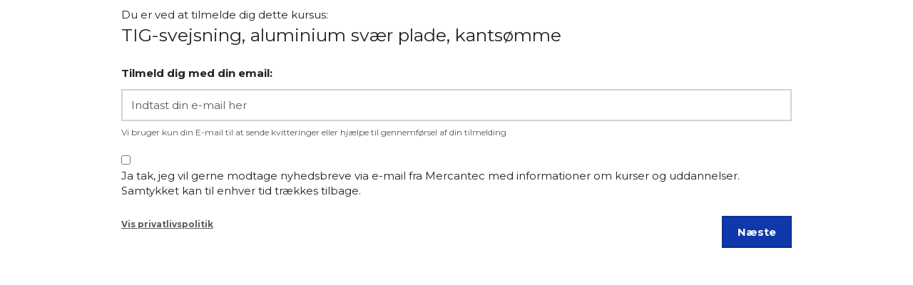

--- FILE ---
content_type: text/html; charset=utf-8
request_url: https://kursus.mercantec.dk/meducation/lcheckout/439745/1638558
body_size: 5133
content:
<!DOCTYPE html>
<html lang=da>
<head>
    <title>Checkout - TIG-svejsning, aluminium sv&#230;r plade, kants&#248;mme</title>
    <meta http-equiv="Content-Type" content="text/html; charset=utf-8">
    <meta http-equiv="x-ua-compatible" content="IE=edge">
    <meta name="SKYPE_TOOLBAR" content="SKYPE_TOOLBAR_PARSER_COMPATIBLE">

    
            <meta property="og:title" content="Checkout - TIG-svejsning, aluminium svær plade, kantsømme" />

            <meta property="og:url" content="https://kursus.mercantec.dk/meducation/lcheckout/439745/1638558" />


            <meta property="og:type" content="website" />





        <meta name="robots" content="noindex,follow" />
                <meta name="viewport" content="width=device-width, initial-scale=1">
        <link rel="canonical" href="https://kursus.mercantec.dk/meducation/lcheckout/439745/1638558/" />



    <link href="https://cdn.fotoagent.dk/mobile/mthemes/responsive2/mercantec/theme.css?v=8DE533E19296F0B" rel="stylesheet" type="text/css" />
    
    <script type="text/javascript" src="https://cdn.fotoagent.dk/mobile/websolution_ci_B/1.6167.0//scripts/jquery-3.7.1/jquery-3.7.1.min.js"></script>
    <script type="text/javascript" src="https://cdn.fotoagent.dk/mobile/websolution_ci_B/1.6167.0//scripts/jquery.validate.min.js"></script>
    <script type="text/javascript" src="https://cdn.fotoagent.dk/mobile/websolution_ci_B/1.6167.0//scripts/jquery.validate.unobtrusive.min.js"></script>
    <script type="text/javascript" src="https://cdn.fotoagent.dk/mobile/websolution_ci_B/1.6167.0//scripts/CustomValidationAttributes/jquery.validate.customvalidation.js?v=13"></script>
    <script type="text/javascript" src="https://cdn.fotoagent.dk/mobile/websolution_ci_B/1.6167.0//scripts/jquery.cookie.min.js"></script>
    <script type="text/javascript" src="https://cdn.fotoagent.dk/mobile/websolution_ci_B/1.6167.0//scripts/Modules/ReplaceUI/replaceUI.checkboxes.js"></script>


    <script type="text/javascript" src='https://cdn.fotoagent.dk/mobile/websolution_ci_B/1.6167.0//scripts/bootstrap/js/bootstrap.min.js'></script>
    <script type="text/javascript" src='https://cdn.fotoagent.dk/mobile/websolution_ci_B/1.6167.0//scripts/mcb.slideshow.js'></script>
    <script type="text/javascript" src="https://cdn.fotoagent.dk/mobile/websolution_ci_B/1.6167.0//scripts/rpcommon.js"></script>
    <script type="text/javascript" src='https://cdn.fotoagent.dk/mobile/websolution_ci_B/1.6167.0//scripts/Responsive.Paging.js'></script>
    <script type="text/javascript" src="https://cdn.fotoagent.dk/mobile/websolution_ci_B/1.6167.0//scripts/GallerySlider.js"></script>

    <script src="https://cdn.fotoagent.dk/mobile/websolution_ci_B/1.6167.0//scripts/tinybox2.js" type="text/javascript"></script>
    <script src="https://cdn.fotoagent.dk/mobile/websolution_ci_B/1.6167.0//scripts/happy.js" type="text/javascript"></script>
    <script src="https://cdn.fotoagent.dk/mobile/websolution_ci_B/1.6167.0//scripts/happy.methods.js" type="text/javascript"></script>
    <script src="https://cdn.fotoagent.dk/mobile/websolution_ci_B/1.6167.0//scripts/Modules/Validation/validation.initialization.js?v=13" type="text/javascript"></script>
    <script src="https://cdn.fotoagent.dk/mobile/websolution_ci_B/1.6167.0//scripts/Modules/Utils/Utils.Cookies.js?v=13" type="text/javascript"></script>
    <script type="text/javascript" src="https://cdn.fotoagent.dk/mobile/websolution_ci_B/1.6167.0//scripts/Modules/Utils/Utils.Tracking.js?v=13"></script>

    
<script type="text/javascript" src="https://cdn.fotoagent.dk/mobile/websolution_ci_B/1.6167.0//scripts/Modules/Utils/Utils.UrlHelper.js?v=13"></script>
    <script type="text/javascript">
    var marketingCookieConsentApproved = false;
    var statisticCookieConsentApproved = false;
    var functionalCookieConsentApproved = false;
</script>

<script src="https://cdn.fotoagent.dk/mobile/websolution_ci_B/1.6167.0//scripts/domf/mcb.cookieConsent.js" type="text/javascript"></script> 

    <link rel="stylesheet" href="https://cdn.fotoagent.dk/mobile/websolution_ci_B/1.6167.0//scripts/fancybox/3/jquery.fancybox.min.css" type="text/css" media="screen" />

    <link rel="icon" href="https://cdn.fotoagent.dk/mobile/mthemes/responsive2/mercantec/images/favicon.ico" type="image/x-icon" />



    
    <script>  window.dataLayer = window.dataLayer || [];  dataLayer.push({"vatDisplay":"With VAT","pageType":"Other","marketingCookieConsentApproved":false,"statisticCookieConsentApproved":false});</script>
<!-- Google Tag Manager -->
<script>(function(w,d,s,l,i){w[l]=w[l]||[];w[l].push({'gtm.start':
new Date().getTime(),event:'gtm.js'});var f=d.getElementsByTagName(s)[0],
j=d.createElement(s),dl=l!='dataLayer'?'&l='+l:'';j.async=true;j.src=
'https://www.googletagmanager.com/gtm.js?id='+i+dl;f.parentNode.insertBefore(j,f);
})(window,document,'script','dataLayer','GTM-MJ92HZV');</script>
<!-- End Google Tag Manager -->


    

    <link rel="preconnect" href="https://fonts.gstatic.com">
<link href="https://fonts.googleapis.com/css2?family=Montserrat:wght@400;600;700&display=swap" rel="stylesheet">

<meta name="google-site-verification" content="FaAFUqQhF4ZOPi6c_Hl9dZpjm4tXecqOwF81m4KBzQs" />
<meta name="google-site-verification" content="Y_QOUpZSsAaWzku3siREGfrqC3U7bSTUEnpGqPpJnUA" />

    

</head>

<body class="container--full-width">
    <div class="total-container">
        

<div class="container" data-page-cut="32">
    

                <main data-region="83" data-region-type="1" class="page-main-region">
                    




<div id="education-license-checkout-container" class="license-checkout" data-prerender="0" data-is-pc="true">
    <div class="license-checkout__header">
        <div>Du er ved at tilmelde dig dette kursus:</div>
        <h3 class="modal-title">TIG-svejsning, aluminium sv&#230;r plade, kants&#248;mme</h3>
    </div>
    <div class="license-checkout__content">
        <input data-val="true" data-val-number="The field CourseGuid must be a number." data-val-required="The CourseGuid field is required." id="CourseGuid" name="CourseGuid" type="hidden" value="439745" />
        <input data-val="true" data-val-number="The field CourseInstanceGuid must be a number." data-val-required="The CourseInstanceGuid field is required." id="CourseInstanceGuid" name="CourseInstanceGuid" type="hidden" value="1638558" />
        <input id="EfterUddannelseLogicalNameReplacement" name="EfterUddannelseLogicalNameReplacement" type="hidden" value="" />
        <input data-val="true" data-val-required="The ShowAR237PDFFormButton field is required." id="ShowAR237PDFFormButton" name="ShowAR237PDFFormButton" type="hidden" value="False" />
            <div id="Email-section" class="section section--active" data-section="0" data-loaded="true" data-loading="false">
            <div class="section__header" data-gtm-click data-gtm-tag="view_item" data-gtm-event="track-ga-event" data-gtm-event-category="Checkout" data-gtm-event-action="Expand section" data-gtm-event-label="Email">
                    <label for="Email" id="Email-section__header--text" class="section__header--text">Tilmeld dig med din email:</label>
            </div>

        <div class="section__content" aria-describedby="Email-section__header--text" style="display:block;">
<div id="Email-section-content" class="content">
<form Id="ProcessEmailSection" action="/meducation/lcheckout/ProcessEmailSection" class="form-to-validate" method="post"><input data-val="true" data-val-number="The field CourseGuid must be a number." data-val-required="The CourseGuid field is required." id="CourseGuid" name="CourseGuid" type="hidden" value="439745" /><input data-val="true" data-val-number="The field CourseInstanceGuid must be a number." data-val-required="The CourseInstanceGuid field is required." id="CourseInstanceGuid" name="CourseInstanceGuid" type="hidden" value="1638558" />        <div class="email-container">
            <input autocomplete="email" class="form-control" data-val="true" data-val-variableregex="Ugyldig e-mail" data-val-variableregex-pattern="^(([\w-]+\.)+[\w-]+|([a-zA-Z]{1}|[\w-]{2,}))@((([0-1]?[0-9]{1,2}|25[0-5]|2[0-4][0-9])\.([0-1]?[0-9]{1,2}|25[0-5]|2[0-4][0-9])\.([0-1]?[0-9]{1,2}|25[0-5]|2[0-4][0-9])\.([0-1]?[0-9]{1,2}|25[0-5]|2[0-4][0-9])){1}|([0-9a-zA-Z][-\w]*[0-9a-zA-Z]*\.)+[a-zA-Z][\-a-zA-Z0-9]{0,22}[a-zA-Z])$" data-val-variablestringlength="E-mail skal være mellem 5 og 250 karakterer" data-val-variablestringlength-max="250" data-val-variablestringlength-min="5" id="Email" name="Email" placeholder="Indtast din e-mail her" type="text" value="" />
            <span class="field-validation-valid" data-valmsg-for="Email" data-valmsg-replace="true"></span>
            <p id="email-info-text" class="text-muted small">Vi bruger kun din E-mail til at sende kvitteringer eller hj&#230;lpe til gennemf&#248;rsel af din tilmelding</p>
        </div>
            <div class="newsletter-container field">
                <input class="js-education-checkout-track-newsletter" data-val="true" data-val-required="The SignUpForNewsletter field is required." id="SignUpForNewsletter" name="SignUpForNewsletter" type="checkbox" value="true" /><input name="SignUpForNewsletter" type="hidden" value="false" />
                <label class="checkbox-label newsletter-text" for="SignUpForNewsletter">Ja tak, jeg vil gerne modtage nyhedsbreve via e-mail fra Mercantec med informationer om kurser og uddannelser. Samtykket kan til enhver tid tr&#230;kkes tilbage.</label>
            </div>
        <div class="clearfix">
            

<label class="">
    <a href="/persondata-politik.html" class="text-muted small" rel="noopener noreferrer" target="_blank" data-privacyPolicyLink>Vis privatlivspolitik</a>
</label>

<script type="text/javascript" style="display: none;">
    $(function () {
        $('[data-privacyPolicyLink]').on('tap click', stopLinkChecking)

        function stopLinkChecking(event, data) {
            event.stopPropagation();
            event.preventDefault();

            var target = $(event.currentTarget);
            window.open(target.attr('href'), target.attr('target'));
            return false;
        }

        $('#Email-submit').on('click', PrivacyPolicyConsent);

        function PrivacyPolicyConsent (event) {
            event.preventDefault();


            var data = {
                privacyPolicyArticleText: 'EL_PrivacyLinkText',
                email: $("input[name='Email']").val(),
                firstName: $("input[name='']").val(),
                lastName: $("input[name='']").val()
            }

            $.post('/PrivacyPolicy/LogUserConsent', data, function (result) { });

            return true;
        };
    });
</script>
            <input class="btn license-checkout__submit-btn pull-right" type="submit" id="Email-submit" title="N&#230;ste" value="N&#230;ste" data-gtm-click data-gtm-tag="view_item" data-gtm-event="track-ga-event" data-gtm-event-category="Checkout" data-gtm-event-action="Navigate" data-gtm-event-label="Next" />
        </div>
</form></div>
        </div>
    </div>

        <div id="section-container" style="display: none;">
            <div class="section-container__description">
                V&#230;lg herunder hvilken kursusgruppe du tilh&#248;rer
            </div>
    <div id="Employee-section" class="section section--inactive" data-section="1" data-loaded="false" data-loading="false">
            <a href="#" class="section__header" data-gtm-click data-gtm-tag="view_item" data-gtm-event="track-ga-event" data-gtm-event-category="Checkout" data-gtm-event-action="Expand section" data-gtm-event-label="Employee" tabindex="0">
                <span id="Employee-section__header--text" class="section__header--text">Medarbejder</span>
                    <span class="caret"></span>
            </a>

        <div class="section__content" aria-describedby="Employee-section__header--text" style="display:none;">
        </div>
    </div>

    <div id="Company-section" class="section section--inactive" data-section="2" data-loaded="false" data-loading="false">
            <a href="#" class="section__header" data-gtm-click data-gtm-tag="view_item" data-gtm-event="track-ga-event" data-gtm-event-category="Checkout" data-gtm-event-action="Expand section" data-gtm-event-label="Company" tabindex="0">
                <span id="Company-section__header--text" class="section__header--text">Virksomhed</span>
                    <span class="caret"></span>
            </a>

        <div class="section__content" aria-describedby="Company-section__header--text" style="display:none;">
        </div>
    </div>

    <div id="Unemployed-section" class="section section--inactive" data-section="3" data-loaded="false" data-loading="false">
            <a href="#" class="section__header" data-gtm-click data-gtm-tag="view_item" data-gtm-event="track-ga-event" data-gtm-event-category="Checkout" data-gtm-event-action="Expand section" data-gtm-event-label="Unemployed" tabindex="0">
                <span id="Unemployed-section__header--text" class="section__header--text">Ledig</span>
                    <span class="caret"></span>
            </a>

        <div class="section__content" aria-describedby="Unemployed-section__header--text" style="display:none;">
        </div>
    </div>


            <button class="btn license-checkout__navigation-btn js-section-container-back-button" title="Tilbage" data-gtm-click data-gtm-tag="view_item" data-gtm-event="track-ga-event" data-gtm-event-category="Checkout" data-gtm-event-action="Navigate" data-gtm-event-label="Back">
                Tilbage
            </button>
        </div>
    </div>
    <script type="text/javascript" data-dataLayerScript>
if (typeof dataLayer !== 'undefined') { dataLayer.push({"event":"CheckoutStep1","courseInstanceData":{"courseId":439745,"courseName":"TIG-svejsning, aluminium svær plade, kantsømme","instanceId":1638558,"instanceName":"Åbent svejseværksted - 3. kvt 2023","selvstudie":false,"undervisningssted":"Mercantec","undervisningstype":"Dagundervisning"}}); }
</script>

</div>

<script type="text/javascript">
    window.isMobile = false;
</script>






                </main>



                                    </div>



    </div>

    
    <!-- Google Tag Manager (noscript) -->
<noscript><iframe src="https://www.googletagmanager.com/ns.html?id=GTM-MJ92HZV"
height="0" width="0" style="display:none;visibility:hidden"></iframe></noscript>
<!-- End Google Tag Manager (noscript) -->
    
    <script type="text/javascript">
        $(function () {
            $.fancybox.defaults.idleTime = 10;
            $.fancybox.defaults.loop = true;
            $(".fancybox").fancybox();
        });
    </script>
    <!--rendered scripts section:-->
    <script src='https://cdn.fotoagent.dk/mobile/websolution_ci_B/1.6167.0//scripts/jquery.validate.min.js' type='text/javascript'></script>
<script src='https://cdn.fotoagent.dk/mobile/websolution_ci_B/1.6167.0//scripts/jquery.validate.unobtrusive.min.js' type='text/javascript'></script>
<script src='https://cdn.fotoagent.dk/mobile/websolution_ci_B/1.6167.0//scripts/CustomValidationAttributes/jquery.validate.customvalidation.js?v=13' type='text/javascript'></script>
<script src='https://cdn.fotoagent.dk/mobile/websolution_ci_B/1.6167.0//scripts/Modules/Education/education.tooltip.js?v=13' type='text/javascript'></script>
<script src='https://cdn.fotoagent.dk/mobile/websolution_ci_B/1.6167.0//scripts/Modules/Education/education.license.checkout.js?v=13' type='text/javascript'></script>
<script src='https://cdn.fotoagent.dk/mobile/websolution_ci_B/1.6167.0//scripts/Modules/Utils/Utils.EventEmitter.js?v=13' type='text/javascript'></script>
<script async src='https://cdn.fotoagent.dk/mobile/websolution_ci_B/1.6167.0//scripts/Modules/GoogleTagManager/googletagmanager.bindings.js?v=13' type='text/javascript'></script>
<script src='https://cdn.fotoagent.dk/mobile/websolution_ci_B/1.6167.0//scripts/Modules/Images/images.focuspoint.js?v=13' type='text/javascript'></script>
<script src='https://cdn.fotoagent.dk/mobile/websolution_ci_B/1.6167.0//scripts/fancybox/3/jquery.fancybox.min.js' type='text/javascript'></script>


    


    <script type="text/javascript" src="https://cdn.fotoagent.dk/mobile/websolution_ci_B/1.6167.0//scripts/Modules/Images/images.lazyload.js?v=13"></script>

        <script src="https://cdn.fotoagent.dk/mobile/websolution_ci_B/1.6167.0//scripts/amplify.min.js"></script>
        <script src="https://cdn.fotoagent.dk/mobile/websolution_ci_B/1.6167.0//scripts/domf/mcb.trackingHubs.js"></script>
<script src="https://cdn.fotoagent.dk/mobile/websolution_ci_B/1.6167.0//scripts/MarketingAutomation/activeCampaign.js" ></script>
<script type="text/javascript">$(document).ready(function () { activeCampaignClient.config.actid = '224741793';
                                activeCampaignClient.config.email = '';
                                activeCampaignClient.config.isUnsubscribedContact = false;
                                activeCampaignSubcribe.subcribeAll(); 
 trackingHubs.publishSiteTracking();   });</script>
    <script type="text/javascript" data-dataLayerScript>

</script>


    
    


</body>
</html>


--- FILE ---
content_type: text/css
request_url: https://cdn.fotoagent.dk/mobile/mthemes/responsive2/mercantec/theme.css?v=8DE533E19296F0B
body_size: 77454
content:
@charset "UTF-8";@-webkit-keyframes courseLoader{to{-webkit-transform:rotate(360deg);transform:rotate(360deg)}}@keyframes courseLoader{to{-webkit-transform:rotate(360deg);transform:rotate(360deg)}}#footer,#top,.navbar{margin-left:-9999px;margin-right:-9999px;padding-left:9999px;padding-right:9999px}.calendarFilter,.facebook-block,.navbar{margin-bottom:30px}@media (min-width:480px){.calendarFilter,.facebook-block,.navbar{margin-bottom:30px}}@media (min-width:768px){.calendarFilter,.facebook-block,.navbar{margin-bottom:30px}}@media (min-width:1440px){.calendarFilter,.facebook-block,.navbar{margin-bottom:40px}}@media (min-width:992px){.calendarFilter,.facebook-block,.navbar{margin-bottom:40px}.course-cart-item,.course-instance-list-item,.course-price{padding-left:30px;padding-right:30px}}.article-freetext-table-block__body,.article-list__body,.block-box-list .icon-box,.block-box-list .image-text-box,.block-box-list .text-box,.calendar-list.panel .panel-body,.contact-box__body,.course-cart__calendar-container,.course-paragraphs__container,.course-subject-description-list-item,.education-course-description-block__body,.employee-list-grouped__body,.employee-list__body,.employee-testimonials__content,.faq-article__body,.file-list-grouped__body,.file-list__body,.left-menu .nav-tabs>li .menu-body,.links .panel-body,.news-list__body,.newsletterBlock .panel-body,.related-articles .panel-body{padding:15px}@media (min-width:992px){.article-freetext-table-block__body,.article-list__body,.block-box-list .icon-box,.block-box-list .image-text-box,.block-box-list .text-box,.calendar-list.panel .panel-body,.contact-box__body,.course-cart__calendar-container,.course-paragraphs__container,.course-subject-description-list-item,.education-course-description-block__body,.employee-list-grouped__body,.employee-list__body,.employee-testimonials__content,.faq-article__body,.file-list-grouped__body,.file-list__body,.left-menu .nav-tabs>li .menu-body,.links .panel-body,.news-list__body,.newsletterBlock .panel-body,.related-articles .panel-body{padding:30px}.dl-horizontal dt{float:left;width:160px;clear:left;text-align:right;overflow:hidden;text-overflow:ellipsis;white-space:nowrap}.dl-horizontal dd{margin-left:180px}}:root{--blue:#007bff;--indigo:#6610f2;--purple:#6f42c1;--pink:#e83e8c;--red:#dc3545;--orange:#fd7e14;--yellow:#ffc107;--green:#28a745;--teal:#20c997;--cyan:#17a2b8;--white:#fff;--gray:#6c757d;--gray-dark:#343a40;--primary:#0E38AB;--secondary-1:#ff8387;--secondary-2:#f7f7f7;--secondary-3:#595959;--body-bg:#ffffff;--block-bg:#ffffff;--success:#28a745;--info:#17a2b8;--warning:#ffc107;--danger:#dc3545;--light:#f8f9fa;--dark:#343a40;--breakpoint-us:0;--breakpoint-xs:480px;--breakpoint-sm:768px;--breakpoint-md:992px;--breakpoint-lg:1440px;--font-family-sans-serif:"Montserrat",sans-serif;--font-family-monospace:Menlo,Monaco,Consolas,"Courier New",monospace;--border-radius:0px;--border-radius-sm:0px;--border-radius-lg:0px}/*! normalize.css v3.0.3 | MIT License | github.com/necolas/normalize.css */html{font-family:sans-serif;-ms-text-size-adjust:100%;-webkit-text-size-adjust:100%}body{margin:0}article,aside,details,figcaption,figure,footer,header,hgroup,main,menu,nav,section,summary{display:block}audio,canvas,progress,video{display:inline-block;vertical-align:baseline}audio:not([controls]){display:none;height:0}[hidden],template{display:none}a{background-color:transparent;color:#232323;text-decoration:underline}a:active,a:hover{outline:0}b,strong{font-weight:700}dfn{font-style:italic}.form .formHeaderSection .formHeader,h1{margin:.67em 0}mark{background:#ff0;color:#000}sub,sup{font-size:75%;line-height:0;position:relative;vertical-align:baseline}sup{top:-.5em}sub{bottom:-.25em}img{border:0;vertical-align:middle}svg:not(:root){overflow:hidden}code,kbd,pre,samp{font-size:1em}button,input,optgroup,select,textarea{color:inherit;font:inherit;margin:0}button{overflow:visible}button,select{text-transform:none}button,input[type=button],input[type=reset],input[type=submit]{-webkit-appearance:button}[type=button]:not(:disabled),[type=reset]:not(:disabled),[type=submit]:not(:disabled),button:not(:disabled){cursor:pointer}[type=button]::-moz-focus-inner,[type=reset]::-moz-focus-inner,[type=submit]::-moz-focus-inner,button::-moz-focus-inner{padding:0;border-style:none}input{line-height:normal}input[type=checkbox],input[type=radio]{box-sizing:border-box;padding:0}input[type=number]::-webkit-inner-spin-button,input[type=number]::-webkit-outer-spin-button{height:auto}input[type=search]{-webkit-appearance:textfield;box-sizing:content-box;box-sizing:border-box;-webkit-appearance:none}input[type=search]::-webkit-search-cancel-button,input[type=search]::-webkit-search-decoration{-webkit-appearance:none}textarea{overflow:auto}optgroup{font-weight:700}@media print{*,:after,:before{background:0 0!important;color:#000!important;box-shadow:none!important;text-shadow:none!important}a,a:visited{text-decoration:underline}a[href]:after{content:" (" attr(href) ")"}abbr[title]:after{content:" (" attr(title) ")"}a[href^="#"]:after,a[href^="javascript:"]:after{content:""}blockquote,pre{border:1px solid #adb5bd;page-break-inside:avoid}thead{display:table-header-group}img,tr{page-break-inside:avoid}img{max-width:100%!important}h2,h3,p{orphans:3;widows:3}h2,h3{page-break-after:avoid}.navbar{display:none}.btn>.caret,.dropup>.btn>.caret,.form__show-as-link .dropup>a>.caret,.form__show-as-link a>.caret{border-top-color:#000!important}.label{border:1px solid #000}.table{border-collapse:collapse!important}.table td,.table th{background-color:#fff!important}.table-bordered td,.table-bordered th{border:1px solid #ced4da!important}@page{size:A4;margin:10mm}*{-webkit-print-color-adjust:exact!important;color-adjust:exact!important}body,html{width:1024px}#footer,#top,.article__read-more-button-wrapper,.course-cart-item__header a::after,.course-cart-item__read-more,.course-cart__button-container,.course-cart__header-container,.course-instance-list-filter-wrapper,.course-instance-list-item-info--add-to-cart,.course-instance-list-item-info--sign-up,.course-instance-list-item-read-more,.embed-container,.footext,.grouped-map-location,.page-footer-region,.page-header-region,.page-side-column-region,.panel-default,.site-footer,.site-top,footer{display:none!important}.course-cart-item{padding-bottom:0}.course-cart-item:nth-of-type(1) .course-cart-item__header::before{background-color:#0e38ab!important}.course-cart-item:nth-of-type(2) .course-cart-item__header::before{background-color:#ff8387!important}.course-cart-item:nth-of-type(3) .course-cart-item__header::before{background-color:#237885!important}.course-cart-item:nth-of-type(4) .course-cart-item__header::before{background-color:#81292d!important}.course-cart-item:nth-of-type(5) .course-cart-item__header::before{background-color:#04349b!important}.course-cart-item:nth-of-type(6) .course-cart-item__header::before{background-color:#c7592a!important}.course-cart-item:nth-of-type(7) .course-cart-item__header::before{background-color:#147230!important}.course-cart-item:nth-of-type(8) .course-cart-item__header::before{background-color:#e4e72b!important}.course-cart-item .course-cart-item__header{overflow:hidden;text-overflow:ellipsis;white-space:nowrap}.course-cart-item .course-cart-item__header::before{position:static;width:18px;height:18px;border-radius:0}.event[data-index='1']{background-color:#0e38ab!important}.event[data-index='2']{background-color:#ff8387!important}.event[data-index='3']{background-color:#237885!important}.event[data-index='4']{background-color:#81292d!important}.event[data-index='5']{background-color:#04349b!important}.event[data-index='6']{background-color:#c7592a!important}.event[data-index='7']{background-color:#147230!important}.event[data-index='8']{background-color:#e4e72b!important}.course-cart-item__body{display:block;padding:0}.course-cart__calendar-container{display:block}.course-cart-calendar,.course-cart-item{display:inline-block;width:40%;margin-right:9%;vertical-align:top;page-break-inside:avoid;-webkit-column-break-inside:avoid;-moz-column-break-inside:avoid;break-inside:avoid}.article--collapsed .article__paragraph-container{mask-image:none!important;-webkit-mask-image:none!important;max-height:100%!important}}@font-face{font-family:'Glyphicons Halflings';src:url(../_includes/fonts/bootstrap337/glyphicons-halflings-regular.eot);src:url(../_includes/fonts/bootstrap337/glyphicons-halflings-regular.eot?#iefix) format("embedded-opentype"),url(../_includes/fonts/bootstrap337/glyphicons-halflings-regular.woff2) format("woff2"),url(../_includes/fonts/bootstrap337/glyphicons-halflings-regular.woff) format("woff"),url(../_includes/fonts/bootstrap337/glyphicons-halflings-regular.ttf) format("truetype"),url(../_includes/fonts/bootstrap337/glyphicons-halflings-regular.svg#glyphicons_halflingsregular) format("svg")}.glyphicon{position:relative;top:1px;display:inline-block;font-family:'Glyphicons Halflings';font-style:normal;font-weight:400;line-height:1;-webkit-font-smoothing:antialiased;-moz-osx-font-smoothing:grayscale}.glyphicon-asterisk:before{content:"\002a"}.glyphicon-plus:before{content:"\002b"}.glyphicon-eur:before,.glyphicon-euro:before{content:"\20ac"}.glyphicon-minus:before{content:"\2212"}.glyphicon-cloud:before{content:"\2601"}.glyphicon-envelope:before{content:"\2709"}.glyphicon-pencil:before{content:"\270f"}.glyphicon-glass:before{content:"\e001"}.glyphicon-music:before{content:"\e002"}.glyphicon-search:before{content:"\e003"}.glyphicon-heart:before{content:"\e005"}.glyphicon-star:before{content:"\e006"}.glyphicon-star-empty:before{content:"\e007"}.glyphicon-user:before{content:"\e008"}.glyphicon-film:before{content:"\e009"}.glyphicon-th-large:before{content:"\e010"}.glyphicon-th:before{content:"\e011"}.glyphicon-th-list:before{content:"\e012"}.glyphicon-ok:before{content:"\e013"}.glyphicon-remove:before{content:"\e014"}.glyphicon-zoom-in:before{content:"\e015"}.glyphicon-zoom-out:before{content:"\e016"}.glyphicon-off:before{content:"\e017"}.glyphicon-signal:before{content:"\e018"}.glyphicon-cog:before{content:"\e019"}.glyphicon-trash:before{content:"\e020"}.glyphicon-home:before{content:"\e021"}.glyphicon-file:before{content:"\e022"}.glyphicon-time:before{content:"\e023"}.glyphicon-road:before{content:"\e024"}.glyphicon-download-alt:before{content:"\e025"}.glyphicon-download:before{content:"\e026"}.glyphicon-upload:before{content:"\e027"}.glyphicon-inbox:before{content:"\e028"}.glyphicon-play-circle:before{content:"\e029"}.glyphicon-repeat:before{content:"\e030"}.glyphicon-refresh:before{content:"\e031"}.glyphicon-list-alt:before{content:"\e032"}.glyphicon-lock:before{content:"\e033"}.glyphicon-flag:before{content:"\e034"}.glyphicon-headphones:before{content:"\e035"}.glyphicon-volume-off:before{content:"\e036"}.glyphicon-volume-down:before{content:"\e037"}.glyphicon-volume-up:before{content:"\e038"}.glyphicon-qrcode:before{content:"\e039"}.glyphicon-barcode:before{content:"\e040"}.glyphicon-tag:before{content:"\e041"}.glyphicon-tags:before{content:"\e042"}.glyphicon-book:before{content:"\e043"}.glyphicon-bookmark:before{content:"\e044"}.glyphicon-print:before{content:"\e045"}.glyphicon-camera:before{content:"\e046"}.glyphicon-font:before{content:"\e047"}.glyphicon-bold:before{content:"\e048"}.glyphicon-italic:before{content:"\e049"}.glyphicon-text-height:before{content:"\e050"}.glyphicon-text-width:before{content:"\e051"}.glyphicon-align-left:before{content:"\e052"}.glyphicon-align-center:before{content:"\e053"}.glyphicon-align-right:before{content:"\e054"}.glyphicon-align-justify:before{content:"\e055"}.glyphicon-list:before{content:"\e056"}.glyphicon-indent-left:before{content:"\e057"}.glyphicon-indent-right:before{content:"\e058"}.glyphicon-facetime-video:before{content:"\e059"}.glyphicon-picture:before{content:"\e060"}.glyphicon-map-marker:before{content:"\e062"}.glyphicon-adjust:before{content:"\e063"}.glyphicon-tint:before{content:"\e064"}.glyphicon-edit:before{content:"\e065"}.glyphicon-share:before{content:"\e066"}.glyphicon-check:before{content:"\e067"}.glyphicon-move:before{content:"\e068"}.glyphicon-step-backward:before{content:"\e069"}.glyphicon-fast-backward:before{content:"\e070"}.glyphicon-backward:before{content:"\e071"}.glyphicon-play:before{content:"\e072"}.glyphicon-pause:before{content:"\e073"}.glyphicon-stop:before{content:"\e074"}.glyphicon-forward:before{content:"\e075"}.glyphicon-fast-forward:before{content:"\e076"}.glyphicon-step-forward:before{content:"\e077"}.glyphicon-eject:before{content:"\e078"}.glyphicon-chevron-left:before{content:"\e079"}.glyphicon-chevron-right:before{content:"\e080"}.glyphicon-plus-sign:before{content:"\e081"}.glyphicon-minus-sign:before{content:"\e082"}.glyphicon-remove-sign:before{content:"\e083"}.glyphicon-ok-sign:before{content:"\e084"}.glyphicon-question-sign:before{content:"\e085"}.glyphicon-info-sign:before{content:"\e086"}.glyphicon-screenshot:before{content:"\e087"}.glyphicon-remove-circle:before{content:"\e088"}.glyphicon-ok-circle:before{content:"\e089"}.glyphicon-ban-circle:before{content:"\e090"}.glyphicon-arrow-left:before{content:"\e091"}.glyphicon-arrow-right:before{content:"\e092"}.glyphicon-arrow-up:before{content:"\e093"}.glyphicon-arrow-down:before{content:"\e094"}.glyphicon-share-alt:before{content:"\e095"}.glyphicon-resize-full:before{content:"\e096"}.glyphicon-resize-small:before{content:"\e097"}.glyphicon-exclamation-sign:before{content:"\e101"}.glyphicon-gift:before{content:"\e102"}.glyphicon-leaf:before{content:"\e103"}.glyphicon-fire:before{content:"\e104"}.glyphicon-eye-open:before{content:"\e105"}.glyphicon-eye-close:before{content:"\e106"}.glyphicon-warning-sign:before{content:"\e107"}.glyphicon-plane:before{content:"\e108"}.glyphicon-calendar:before{content:"\e109"}.glyphicon-random:before{content:"\e110"}.glyphicon-comment:before{content:"\e111"}.glyphicon-magnet:before{content:"\e112"}.glyphicon-chevron-up:before{content:"\e113"}.glyphicon-chevron-down:before{content:"\e114"}.glyphicon-retweet:before{content:"\e115"}.glyphicon-shopping-cart:before{content:"\e116"}.glyphicon-folder-close:before{content:"\e117"}.glyphicon-folder-open:before{content:"\e118"}.glyphicon-resize-vertical:before{content:"\e119"}.glyphicon-resize-horizontal:before{content:"\e120"}.glyphicon-hdd:before{content:"\e121"}.glyphicon-bullhorn:before{content:"\e122"}.glyphicon-bell:before{content:"\e123"}.glyphicon-certificate:before{content:"\e124"}.glyphicon-thumbs-up:before{content:"\e125"}.glyphicon-thumbs-down:before{content:"\e126"}.glyphicon-hand-right:before{content:"\e127"}.glyphicon-hand-left:before{content:"\e128"}.glyphicon-hand-up:before{content:"\e129"}.glyphicon-hand-down:before{content:"\e130"}.glyphicon-circle-arrow-right:before{content:"\e131"}.glyphicon-circle-arrow-left:before{content:"\e132"}.glyphicon-circle-arrow-up:before{content:"\e133"}.glyphicon-circle-arrow-down:before{content:"\e134"}.glyphicon-globe:before{content:"\e135"}.glyphicon-wrench:before{content:"\e136"}.glyphicon-tasks:before{content:"\e137"}.glyphicon-filter:before{content:"\e138"}.glyphicon-briefcase:before{content:"\e139"}.glyphicon-fullscreen:before{content:"\e140"}.glyphicon-dashboard:before{content:"\e141"}.glyphicon-paperclip:before{content:"\e142"}.glyphicon-heart-empty:before{content:"\e143"}.glyphicon-link:before{content:"\e144"}.glyphicon-phone:before{content:"\e145"}.glyphicon-pushpin:before{content:"\e146"}.glyphicon-usd:before{content:"\e148"}.glyphicon-gbp:before{content:"\e149"}.glyphicon-sort:before{content:"\e150"}.glyphicon-sort-by-alphabet:before{content:"\e151"}.glyphicon-sort-by-alphabet-alt:before{content:"\e152"}.glyphicon-sort-by-order:before{content:"\e153"}.glyphicon-sort-by-order-alt:before{content:"\e154"}.glyphicon-sort-by-attributes:before{content:"\e155"}.glyphicon-sort-by-attributes-alt:before{content:"\e156"}.glyphicon-unchecked:before{content:"\e157"}.glyphicon-expand:before{content:"\e158"}.glyphicon-collapse-down:before{content:"\e159"}.glyphicon-collapse-up:before{content:"\e160"}.glyphicon-log-in:before{content:"\e161"}.glyphicon-flash:before{content:"\e162"}.glyphicon-log-out:before{content:"\e163"}.glyphicon-new-window:before{content:"\e164"}.glyphicon-record:before{content:"\e165"}.glyphicon-save:before{content:"\e166"}.glyphicon-open:before{content:"\e167"}.glyphicon-saved:before{content:"\e168"}.glyphicon-import:before{content:"\e169"}.glyphicon-export:before{content:"\e170"}.glyphicon-send:before{content:"\e171"}.glyphicon-floppy-disk:before{content:"\e172"}.glyphicon-floppy-saved:before{content:"\e173"}.glyphicon-floppy-remove:before{content:"\e174"}.glyphicon-floppy-save:before{content:"\e175"}.glyphicon-floppy-open:before{content:"\e176"}.glyphicon-credit-card:before{content:"\e177"}.glyphicon-transfer:before{content:"\e178"}.glyphicon-cutlery:before{content:"\e179"}.glyphicon-header:before{content:"\e180"}.glyphicon-compressed:before{content:"\e181"}.glyphicon-earphone:before{content:"\e182"}.glyphicon-phone-alt:before{content:"\e183"}.glyphicon-tower:before{content:"\e184"}.glyphicon-stats:before{content:"\e185"}.glyphicon-sd-video:before{content:"\e186"}.glyphicon-hd-video:before{content:"\e187"}.glyphicon-subtitles:before{content:"\e188"}.glyphicon-sound-stereo:before{content:"\e189"}.glyphicon-sound-dolby:before{content:"\e190"}.glyphicon-sound-5-1:before{content:"\e191"}.glyphicon-sound-6-1:before{content:"\e192"}.glyphicon-sound-7-1:before{content:"\e193"}.glyphicon-copyright-mark:before{content:"\e194"}.glyphicon-registration-mark:before{content:"\e195"}.glyphicon-cloud-download:before{content:"\e197"}.glyphicon-cloud-upload:before{content:"\e198"}.glyphicon-tree-conifer:before{content:"\e199"}.glyphicon-tree-deciduous:before{content:"\e200"}.glyphicon-cd:before{content:"\e201"}.glyphicon-save-file:before{content:"\e202"}.glyphicon-open-file:before{content:"\e203"}.glyphicon-level-up:before{content:"\e204"}.glyphicon-copy:before{content:"\e205"}.glyphicon-paste:before{content:"\e206"}.glyphicon-alert:before{content:"\e209"}.glyphicon-equalizer:before{content:"\e210"}.glyphicon-king:before{content:"\e211"}.glyphicon-queen:before{content:"\e212"}.glyphicon-pawn:before{content:"\e213"}.glyphicon-bishop:before{content:"\e214"}.glyphicon-knight:before{content:"\e215"}.glyphicon-baby-formula:before{content:"\e216"}.glyphicon-tent:before{content:"\26fa"}.glyphicon-blackboard:before{content:"\e218"}.glyphicon-bed:before{content:"\e219"}.glyphicon-apple:before{content:"\f8ff"}.glyphicon-erase:before{content:"\e221"}.glyphicon-hourglass:before{content:"\231b"}.glyphicon-lamp:before{content:"\e223"}.glyphicon-duplicate:before{content:"\e224"}.glyphicon-piggy-bank:before{content:"\e225"}.glyphicon-scissors:before{content:"\e226"}.glyphicon-bitcoin:before,.glyphicon-btc:before,.glyphicon-xbt:before{content:"\e227"}.glyphicon-jpy:before,.glyphicon-yen:before{content:"\00a5"}.glyphicon-rub:before,.glyphicon-ruble:before{content:"\20bd"}.glyphicon-scale:before{content:"\e230"}.glyphicon-ice-lolly:before{content:"\e231"}.glyphicon-ice-lolly-tasted:before{content:"\e232"}.glyphicon-education:before{content:"\e233"}.glyphicon-option-horizontal:before{content:"\e234"}.glyphicon-option-vertical:before{content:"\e235"}.glyphicon-menu-hamburger:before{content:"\e236"}.glyphicon-modal-window:before{content:"\e237"}.glyphicon-oil:before{content:"\e238"}.glyphicon-grain:before{content:"\e239"}.glyphicon-sunglasses:before{content:"\e240"}.glyphicon-text-size:before{content:"\e241"}.glyphicon-text-color:before{content:"\e242"}.glyphicon-text-background:before{content:"\e243"}.glyphicon-object-align-top:before{content:"\e244"}.glyphicon-object-align-bottom:before{content:"\e245"}.glyphicon-object-align-horizontal:before{content:"\e246"}.glyphicon-object-align-left:before{content:"\e247"}.glyphicon-object-align-vertical:before{content:"\e248"}.glyphicon-object-align-right:before{content:"\e249"}.glyphicon-triangle-right:before{content:"\e250"}.glyphicon-triangle-left:before{content:"\e251"}.glyphicon-triangle-bottom:before{content:"\e252"}.glyphicon-triangle-top:before{content:"\e253"}.glyphicon-console:before{content:"\e254"}.glyphicon-superscript:before{content:"\e255"}.glyphicon-subscript:before{content:"\e256"}.glyphicon-menu-left:before{content:"\e257"}.glyphicon-menu-right:before{content:"\e258"}.glyphicon-menu-down:before{content:"\e259"}.glyphicon-menu-up:before{content:"\e260"}*,:after,:before{box-sizing:border-box}html{font-size:10px;-webkit-tap-highlight-color:transparent}body{font-family:Montserrat,sans-serif;font-size:15px;line-height:1.46;color:#232323;background-color:#fff;max-width:100%;overflow-x:hidden}button,input,select,textarea{font-family:inherit;font-size:inherit;line-height:inherit}a:focus,a:hover{color:#0e38ab;text-decoration:underline}a:focus-visible{outline:#000 solid 2px;outline-offset:0}figure{margin:0}.img-responsive{display:block;max-width:100%;height:auto}.img-rounded{border-radius:0}.img-thumbnail{padding:4px;line-height:1.46;background-color:#fff;border:1px solid #ced4da;border-radius:0;transition:all .2s ease-in-out;display:inline-block;max-width:100%;height:auto}@media (prefers-reduced-motion:reduce){.img-thumbnail{transition:none}}.img-circle{border-radius:50%}hr{box-sizing:content-box;height:0;margin-top:21px;margin-bottom:21px;border:0;border-top:1px solid #ced4da}.sr-only{position:absolute;width:1px;height:1px;margin:-1px;padding:0;overflow:hidden;clip:rect(0,0,0,0);border:0}.sr-only-focusable:active,.sr-only-focusable:focus{position:static;width:auto;height:auto;margin:0;overflow:visible;clip:auto}[role=button]{cursor:pointer}.form .formHeaderSection .formHeader,.h1,.h2,.h3,.h4,.h5,.h6,h1,h2,h3,h4,h5,h6{margin-top:0;margin-bottom:25px;font-family:inherit;font-weight:400;line-height:1.1;color:#232323}@media (max-width:767.98px){.form .formHeaderSection .formHeader,.h1,.h2,.h3,.h4,.h5,.h6,h1,h2,h3,h4,h5,h6{word-break:break-word;-webkit-hyphens:auto;-ms-hyphens:auto;-o-hyphens:auto;hyphens:auto}}@media (max-width:1439.98px){.form .formHeaderSection .formHeader,.h1,.h2,.h3,.h4,.h5,.h6,h1,h2,h3,h4,h5,h6{margin-bottom:25px}}.form .formHeaderSection .formHeader .small,.form .formHeaderSection .formHeader small,.h1 .small,.h1 small,.h2 .small,.h2 small,.h3 .small,.h3 small,.h4 .small,.h4 small,.h5 .small,.h5 small,.h6 .small,.h6 small,h1 .small,h1 small,h2 .small,h2 small,h3 .small,h3 small,h4 .small,h4 small,h5 .small,h5 small,h6 .small,h6 small{font-weight:400;font-size:65%;line-height:1;color:#6c757d}.decoy-header,.form .formHeaderSection .formHeader,.h1,h1{font-size:45px}@media (max-width:479.98px){.decoy-header,.form .formHeaderSection .formHeader,.h1,h1{font-size:40px}}.h2,h2{font-size:35px}@media (max-width:479.98px){.h2,h2{font-size:31px}}.h3,h3{font-size:25px}@media (max-width:479.98px){.h3,h3{font-size:22px}}.h4,h4{font-size:16px}.h5,h5{font-size:15px}.h6,h6{font-size:12px}p{margin:0 0 10.5px}.lead{margin-bottom:21px;font-size:17px;font-weight:300;line-height:1.4}@media (min-width:768px){.lead{font-size:22.5px}.container{max-width:750px}}.small,small{font-size:80%}.mark,mark{background-color:#fcf8e3;padding:.2em}.text-left{text-align:left}.text-right{text-align:right}.text-center{text-align:center}.text-justify{text-align:justify}.text-nowrap{white-space:nowrap}.text-lowercase{text-transform:lowercase}.initialism,.text-uppercase{text-transform:uppercase}.text-capitalize{text-transform:capitalize}a.text-primary:focus,a.text-primary:hover{color:#0a297c}a.text-success:focus,a.text-success:hover{color:#2b542c}a.text-info:focus,a.text-info:hover{color:#245269}a.text-warning:focus,a.text-warning:hover{color:#66512c}a.text-danger:focus,a.text-danger:hover{color:#843534}.bg-primary{color:#fff}a.bg-primary:focus,a.bg-primary:hover{background-color:#0a297c}a.bg-success:focus,a.bg-success:hover{background-color:#c1e2b3}a.bg-info:focus,a.bg-info:hover{background-color:#afd9ee}a.bg-warning:focus,a.bg-warning:hover{background-color:#f7ecb5}a.bg-danger:focus,a.bg-danger:hover{background-color:#e4b9b9}.page-header{padding-bottom:9.5px;margin:42px 0 21px;border-bottom:1px solid #e9ecef}ol,ul{margin-top:0;margin-bottom:10.5px}ol ol,ol ul,ul ol,ul ul{margin-bottom:0}.list-unstyled{padding-left:0;list-style:none}.list-inline{padding-left:0;list-style:none;margin-left:-5px}.list-inline>li{display:inline-block;padding-left:5px;padding-right:5px}dl{margin-top:0;margin-bottom:21px}dd,dt{line-height:1.46}dt{font-weight:700}dd{margin-left:0}.dl-horizontal dd:after,.dl-horizontal dd:before{content:" ";display:table}.dl-horizontal dd:after{clear:both}abbr[data-original-title],abbr[title]{cursor:help;border-bottom:1px dotted #6c757d}.initialism{font-size:90%}blockquote{padding:10.5px 21px;margin:0 0 21px;font-size:18.75px;border-left:5px solid #e9ecef}blockquote ol:last-child,blockquote p:last-child,blockquote ul:last-child{margin-bottom:0}blockquote .small,blockquote footer,blockquote small{display:block;font-size:80%;line-height:1.46;color:#6c757d}blockquote .small:before,blockquote footer:before,blockquote small:before{content:'\2014 \00A0'}.blockquote-reverse,blockquote.pull-right{padding-right:15px;padding-left:0;border-right:5px solid #e9ecef;border-left:0;text-align:right}.blockquote-reverse .small:before,.blockquote-reverse footer:before,.blockquote-reverse small:before,blockquote.pull-right .small:before,blockquote.pull-right footer:before,blockquote.pull-right small:before{content:''}.blockquote-reverse .small:after,.blockquote-reverse footer:after,.blockquote-reverse small:after,blockquote.pull-right .small:after,blockquote.pull-right footer:after,blockquote.pull-right small:after{content:'\00A0 \2014'}address{margin-bottom:21px;font-style:normal;line-height:1.46}.error-message,.unhappyMessage{color:#dc3545}code,kbd,pre,samp{font-family:Menlo,Monaco,Consolas,"Courier New",monospace}code{padding:2px 4px;font-size:90%;color:#e83e8c;background-color:#f8f9fa;border-radius:0}kbd{padding:2px 4px;font-size:90%;color:#fff;background-color:#212529;border-radius:0;box-shadow:inset 0 -.1rem 0 rgba(0,0,0,.25)}kbd kbd{padding:0;font-size:100%;font-weight:700;box-shadow:none}pre{overflow:auto;display:block;padding:10px;margin:0 0 10.5px;font-size:14px;line-height:1.46;word-break:break-all;word-wrap:break-word;color:#212529;background-color:#f8f9fa;border:1px solid #ced4da;border-radius:0}pre code{padding:0;font-size:inherit;color:inherit;white-space:pre-wrap;background-color:transparent;border-radius:0}.pre-scrollable{max-height:340px;overflow-y:scroll}.container{width:100%;margin-right:auto;margin-left:auto;padding-left:15px;padding-right:15px}.container:after,.container:before{content:" ";display:table}.container:after{clear:both}.container-fluid{width:100%;margin-right:auto;margin-left:auto;padding-left:15px;padding-right:15px}.container-fluid:after,.container-fluid:before{content:" ";display:table}.container-fluid:after{clear:both}.row{margin-left:-15px;margin-right:-15px}.row:after,.row:before{content:" ";display:table}.row:after{clear:both}.col-lg-1,.col-lg-10,.col-lg-11,.col-lg-12,.col-lg-2,.col-lg-3,.col-lg-4,.col-lg-5,.col-lg-6,.col-lg-7,.col-lg-8,.col-lg-9,.col-md-1,.col-md-10,.col-md-11,.col-md-12,.col-md-2,.col-md-3,.col-md-4,.col-md-5,.col-md-6,.col-md-7,.col-md-8,.col-md-9,.col-sm-1,.col-sm-10,.col-sm-11,.col-sm-12,.col-sm-2,.col-sm-3,.col-sm-4,.col-sm-5,.col-sm-6,.col-sm-7,.col-sm-8,.col-sm-9,.col-xs-1,.col-xs-10,.col-xs-11,.col-xs-12,.col-xs-2,.col-xs-3,.col-xs-4,.col-xs-5,.col-xs-6,.col-xs-7,.col-xs-8,.col-xs-9{position:relative;min-height:1px;padding-left:15px;padding-right:15px}.col-xs-1,.col-xs-10,.col-xs-11,.col-xs-12,.col-xs-2,.col-xs-3,.col-xs-4,.col-xs-5,.col-xs-6,.col-xs-7,.col-xs-8,.col-xs-9{float:left}.col-xs-1{flex:8.33333%;width:8.33333%}.col-xs-2{flex:16.66667%;width:16.66667%}.col-xs-3{flex:25%;width:25%}.col-xs-4{flex:33.33333%;width:33.33333%}.col-xs-5{flex:41.66667%;width:41.66667%}.col-xs-6{flex:50%;width:50%}.col-xs-7{flex:58.33333%;width:58.33333%}.col-xs-8{flex:66.66667%;width:66.66667%}.col-xs-9{flex:75%;width:75%}.col-xs-10{flex:83.33333%;width:83.33333%}.col-xs-11{flex:91.66667%;width:91.66667%}.col-xs-12{flex:100%;width:100%}.col-xs-pull-0{right:auto}.col-xs-pull-1{right:8.33333%}.col-xs-pull-2{right:16.66667%}.col-xs-pull-3{right:25%}.col-xs-pull-4{right:33.33333%}.col-xs-pull-5{right:41.66667%}.col-xs-pull-6{right:50%}.col-xs-pull-7{right:58.33333%}.col-xs-pull-8{right:66.66667%}.col-xs-pull-9{right:75%}.col-xs-pull-10{right:83.33333%}.col-xs-pull-11{right:91.66667%}.col-xs-pull-12{right:100%}.col-xs-push-0{left:auto}.col-xs-push-1{left:8.33333%}.col-xs-push-2{left:16.66667%}.col-xs-push-3{left:25%}.col-xs-push-4{left:33.33333%}.col-xs-push-5{left:41.66667%}.col-xs-push-6{left:50%}.col-xs-push-7{left:58.33333%}.col-xs-push-8{left:66.66667%}.col-xs-push-9{left:75%}.col-xs-push-10{left:83.33333%}.col-xs-push-11{left:91.66667%}.col-xs-push-12{left:100%}.col-xs-offset-0{margin-left:0}.col-xs-offset-1{margin-left:8.33333%}.col-xs-offset-2{margin-left:16.66667%}.col-xs-offset-3{margin-left:25%}.col-xs-offset-4{margin-left:33.33333%}.col-xs-offset-5{margin-left:41.66667%}.col-xs-offset-6{margin-left:50%}.col-xs-offset-7{margin-left:58.33333%}.col-xs-offset-8{margin-left:66.66667%}.col-xs-offset-9{margin-left:75%}.col-xs-offset-10{margin-left:83.33333%}.col-xs-offset-11{margin-left:91.66667%}.col-xs-offset-12{margin-left:100%}@media (min-width:768px){.col-sm-1,.col-sm-10,.col-sm-11,.col-sm-12,.col-sm-2,.col-sm-3,.col-sm-4,.col-sm-5,.col-sm-6,.col-sm-7,.col-sm-8,.col-sm-9{float:left}.col-sm-1{flex:8.33333%;width:8.33333%}.col-sm-2{flex:16.66667%;width:16.66667%}.col-sm-3{flex:25%;width:25%}.col-sm-4{flex:33.33333%;width:33.33333%}.col-sm-5{flex:41.66667%;width:41.66667%}.col-sm-6{flex:50%;width:50%}.col-sm-7{flex:58.33333%;width:58.33333%}.col-sm-8{flex:66.66667%;width:66.66667%}.col-sm-9{flex:75%;width:75%}.col-sm-10{flex:83.33333%;width:83.33333%}.col-sm-11{flex:91.66667%;width:91.66667%}.col-sm-12{flex:100%;width:100%}.col-sm-pull-0{right:auto}.col-sm-pull-1{right:8.33333%}.col-sm-pull-2{right:16.66667%}.col-sm-pull-3{right:25%}.col-sm-pull-4{right:33.33333%}.col-sm-pull-5{right:41.66667%}.col-sm-pull-6{right:50%}.col-sm-pull-7{right:58.33333%}.col-sm-pull-8{right:66.66667%}.col-sm-pull-9{right:75%}.col-sm-pull-10{right:83.33333%}.col-sm-pull-11{right:91.66667%}.col-sm-pull-12{right:100%}.col-sm-push-0{left:auto}.col-sm-push-1{left:8.33333%}.col-sm-push-2{left:16.66667%}.col-sm-push-3{left:25%}.col-sm-push-4{left:33.33333%}.col-sm-push-5{left:41.66667%}.col-sm-push-6{left:50%}.col-sm-push-7{left:58.33333%}.col-sm-push-8{left:66.66667%}.col-sm-push-9{left:75%}.col-sm-push-10{left:83.33333%}.col-sm-push-11{left:91.66667%}.col-sm-push-12{left:100%}.col-sm-offset-0{margin-left:0}.col-sm-offset-1{margin-left:8.33333%}.col-sm-offset-2{margin-left:16.66667%}.col-sm-offset-3{margin-left:25%}.col-sm-offset-4{margin-left:33.33333%}.col-sm-offset-5{margin-left:41.66667%}.col-sm-offset-6{margin-left:50%}.col-sm-offset-7{margin-left:58.33333%}.col-sm-offset-8{margin-left:66.66667%}.col-sm-offset-9{margin-left:75%}.col-sm-offset-10{margin-left:83.33333%}.col-sm-offset-11{margin-left:91.66667%}.col-sm-offset-12{margin-left:100%}}@media (min-width:992px){.container{max-width:970px}.col-md-1,.col-md-10,.col-md-11,.col-md-12,.col-md-2,.col-md-3,.col-md-4,.col-md-5,.col-md-6,.col-md-7,.col-md-8,.col-md-9{float:left}.col-md-1{flex:8.33333%;width:8.33333%}.col-md-2{flex:16.66667%;width:16.66667%}.col-md-3{flex:25%;width:25%}.col-md-4{flex:33.33333%;width:33.33333%}.col-md-5{flex:41.66667%;width:41.66667%}.col-md-6{flex:50%;width:50%}.col-md-7{flex:58.33333%;width:58.33333%}.col-md-8{flex:66.66667%;width:66.66667%}.col-md-9{flex:75%;width:75%}.col-md-10{flex:83.33333%;width:83.33333%}.col-md-11{flex:91.66667%;width:91.66667%}.col-md-12{flex:100%;width:100%}.col-md-pull-0{right:auto}.col-md-pull-1{right:8.33333%}.col-md-pull-2{right:16.66667%}.col-md-pull-3{right:25%}.col-md-pull-4{right:33.33333%}.col-md-pull-5{right:41.66667%}.col-md-pull-6{right:50%}.col-md-pull-7{right:58.33333%}.col-md-pull-8{right:66.66667%}.col-md-pull-9{right:75%}.col-md-pull-10{right:83.33333%}.col-md-pull-11{right:91.66667%}.col-md-pull-12{right:100%}.col-md-push-0{left:auto}.col-md-push-1{left:8.33333%}.col-md-push-2{left:16.66667%}.col-md-push-3{left:25%}.col-md-push-4{left:33.33333%}.col-md-push-5{left:41.66667%}.col-md-push-6{left:50%}.col-md-push-7{left:58.33333%}.col-md-push-8{left:66.66667%}.col-md-push-9{left:75%}.col-md-push-10{left:83.33333%}.col-md-push-11{left:91.66667%}.col-md-push-12{left:100%}.col-md-offset-0{margin-left:0}.col-md-offset-1{margin-left:8.33333%}.col-md-offset-2{margin-left:16.66667%}.col-md-offset-3{margin-left:25%}.col-md-offset-4{margin-left:33.33333%}.col-md-offset-5{margin-left:41.66667%}.col-md-offset-6{margin-left:50%}.col-md-offset-7{margin-left:58.33333%}.col-md-offset-8{margin-left:66.66667%}.col-md-offset-9{margin-left:75%}.col-md-offset-10{margin-left:83.33333%}.col-md-offset-11{margin-left:91.66667%}.col-md-offset-12{margin-left:100%}}@media (min-width:1440px){.container{max-width:1392px}.col-lg-1,.col-lg-10,.col-lg-11,.col-lg-12,.col-lg-2,.col-lg-3,.col-lg-4,.col-lg-5,.col-lg-6,.col-lg-7,.col-lg-8,.col-lg-9{float:left}.col-lg-1{flex:8.33333%;width:8.33333%}.col-lg-2{flex:16.66667%;width:16.66667%}.col-lg-3{flex:25%;width:25%}.col-lg-4{flex:33.33333%;width:33.33333%}.col-lg-5{flex:41.66667%;width:41.66667%}.col-lg-6{flex:50%;width:50%}.col-lg-7{flex:58.33333%;width:58.33333%}.col-lg-8{flex:66.66667%;width:66.66667%}.col-lg-9{flex:75%;width:75%}.col-lg-10{flex:83.33333%;width:83.33333%}.col-lg-11{flex:91.66667%;width:91.66667%}.col-lg-12{flex:100%;width:100%}.col-lg-pull-0{right:auto}.col-lg-pull-1{right:8.33333%}.col-lg-pull-2{right:16.66667%}.col-lg-pull-3{right:25%}.col-lg-pull-4{right:33.33333%}.col-lg-pull-5{right:41.66667%}.col-lg-pull-6{right:50%}.col-lg-pull-7{right:58.33333%}.col-lg-pull-8{right:66.66667%}.col-lg-pull-9{right:75%}.col-lg-pull-10{right:83.33333%}.col-lg-pull-11{right:91.66667%}.col-lg-pull-12{right:100%}.col-lg-push-0{left:auto}.col-lg-push-1{left:8.33333%}.col-lg-push-2{left:16.66667%}.col-lg-push-3{left:25%}.col-lg-push-4{left:33.33333%}.col-lg-push-5{left:41.66667%}.col-lg-push-6{left:50%}.col-lg-push-7{left:58.33333%}.col-lg-push-8{left:66.66667%}.col-lg-push-9{left:75%}.col-lg-push-10{left:83.33333%}.col-lg-push-11{left:91.66667%}.col-lg-push-12{left:100%}.col-lg-offset-0{margin-left:0}.col-lg-offset-1{margin-left:8.33333%}.col-lg-offset-2{margin-left:16.66667%}.col-lg-offset-3{margin-left:25%}.col-lg-offset-4{margin-left:33.33333%}.col-lg-offset-5{margin-left:41.66667%}.col-lg-offset-6{margin-left:50%}.col-lg-offset-7{margin-left:58.33333%}.col-lg-offset-8{margin-left:66.66667%}.col-lg-offset-9{margin-left:75%}.col-lg-offset-10{margin-left:83.33333%}.col-lg-offset-11{margin-left:91.66667%}.col-lg-offset-12{margin-left:100%}}caption{padding-top:8px;padding-bottom:8px;color:#5a5a5a;text-align:left}th{text-align:left}.table,table{width:100%;max-width:100%;margin-bottom:21px;background-color:transparent;border-spacing:0;border-collapse:collapse}.table>tbody>tr>td,.table>tbody>tr>th,.table>tfoot>tr>td,.table>tfoot>tr>th,.table>thead>tr>td,.table>thead>tr>th,table>tbody>tr>td,table>tbody>tr>th,table>tfoot>tr>td,table>tfoot>tr>th,table>thead>tr>td,table>thead>tr>th{padding:8px;line-height:1.46;border-bottom:1px solid #ced4da}.table>tbody>tr>td>p,.table>tbody>tr>th>p,.table>tfoot>tr>td>p,.table>tfoot>tr>th>p,.table>thead>tr>td>p,.table>thead>tr>th>p,table>tbody>tr>td>p,table>tbody>tr>th>p,table>tfoot>tr>td>p,table>tfoot>tr>th>p,table>thead>tr>td>p,table>thead>tr>th>p{margin:0}.table>thead>tr>th,table>thead>tr>th{vertical-align:bottom;border-bottom:2px solid #ced4da}.table>caption+thead>tr:first-child>td,.table>caption+thead>tr:first-child>th,.table>colgroup+thead>tr:first-child>td,.table>colgroup+thead>tr:first-child>th,.table>thead:first-child>tr:first-child>td,.table>thead:first-child>tr:first-child>th,table>caption+thead>tr:first-child>td,table>caption+thead>tr:first-child>th,table>colgroup+thead>tr:first-child>td,table>colgroup+thead>tr:first-child>th,table>thead:first-child>tr:first-child>td,table>thead:first-child>tr:first-child>th{border-top:0}.table>tbody+tbody,table>tbody+tbody{border-top:2px solid #ced4da}.table .table,table .table{background-color:#fff}.table-condensed>tbody>tr>td,.table-condensed>tbody>tr>th,.table-condensed>tfoot>tr>td,.table-condensed>tfoot>tr>th,.table-condensed>thead>tr>td,.table-condensed>thead>tr>th{padding:5px}.table-bordered,.table-bordered>tbody>tr>td,.table-bordered>tbody>tr>th,.table-bordered>tfoot>tr>td,.table-bordered>tfoot>tr>th,.table-bordered>thead>tr>td,.table-bordered>thead>tr>th{border:1px solid #ced4da}.table-bordered>thead>tr>td,.table-bordered>thead>tr>th{border-bottom-width:2px}.table-striped>tbody>tr:nth-of-type(odd){background-color:rgba(0,0,0,.05)}.table-hover>tbody>tr:hover{color:#232323;background-color:rgba(0,0,0,.075)}table col[class*=col-]{position:static;float:none;display:table-column}table td[class*=col-],table th[class*=col-]{position:static;float:none;display:table-cell}.table-hover>tbody>tr.active:hover>td,.table-hover>tbody>tr.active:hover>th,.table-hover>tbody>tr:hover>.active,.table-hover>tbody>tr>td.active:hover,.table-hover>tbody>tr>th.active:hover,.table>tbody>tr.active>td,.table>tbody>tr.active>th,.table>tbody>tr>td.active,.table>tbody>tr>th.active,.table>tfoot>tr.active>td,.table>tfoot>tr.active>th,.table>tfoot>tr>td.active,.table>tfoot>tr>th.active,.table>thead>tr.active>td,.table>thead>tr.active>th,.table>thead>tr>td.active,.table>thead>tr>th.active{background-color:rgba(0,0,0,.075)}.table>tbody>tr.success>td,.table>tbody>tr.success>th,.table>tbody>tr>td.success,.table>tbody>tr>th.success,.table>tfoot>tr.success>td,.table>tfoot>tr.success>th,.table>tfoot>tr>td.success,.table>tfoot>tr>th.success,.table>thead>tr.success>td,.table>thead>tr.success>th,.table>thead>tr>td.success,.table>thead>tr>th.success{background-color:#dff0d8}.table-hover>tbody>tr.success:hover>td,.table-hover>tbody>tr.success:hover>th,.table-hover>tbody>tr:hover>.success,.table-hover>tbody>tr>td.success:hover,.table-hover>tbody>tr>th.success:hover{background-color:#d0e9c6}.table>tbody>tr.info>td,.table>tbody>tr.info>th,.table>tbody>tr>td.info,.table>tbody>tr>th.info,.table>tfoot>tr.info>td,.table>tfoot>tr.info>th,.table>tfoot>tr>td.info,.table>tfoot>tr>th.info,.table>thead>tr.info>td,.table>thead>tr.info>th,.table>thead>tr>td.info,.table>thead>tr>th.info{background-color:#d9edf7}.table-hover>tbody>tr.info:hover>td,.table-hover>tbody>tr.info:hover>th,.table-hover>tbody>tr:hover>.info,.table-hover>tbody>tr>td.info:hover,.table-hover>tbody>tr>th.info:hover{background-color:#c4e3f3}.table>tbody>tr.warning>td,.table>tbody>tr.warning>th,.table>tbody>tr>td.warning,.table>tbody>tr>th.warning,.table>tfoot>tr.warning>td,.table>tfoot>tr.warning>th,.table>tfoot>tr>td.warning,.table>tfoot>tr>th.warning,.table>thead>tr.warning>td,.table>thead>tr.warning>th,.table>thead>tr>td.warning,.table>thead>tr>th.warning{background-color:#fcf8e3}.table-hover>tbody>tr.warning:hover>td,.table-hover>tbody>tr.warning:hover>th,.table-hover>tbody>tr:hover>.warning,.table-hover>tbody>tr>td.warning:hover,.table-hover>tbody>tr>th.warning:hover{background-color:#faf2cc}.table>tbody>tr.danger>td,.table>tbody>tr.danger>th,.table>tbody>tr>td.danger,.table>tbody>tr>th.danger,.table>tfoot>tr.danger>td,.table>tfoot>tr.danger>th,.table>tfoot>tr>td.danger,.table>tfoot>tr>th.danger,.table>thead>tr.danger>td,.table>thead>tr.danger>th,.table>thead>tr>td.danger,.table>thead>tr>th.danger{background-color:#f2dede}.table-hover>tbody>tr.danger:hover>td,.table-hover>tbody>tr.danger:hover>th,.table-hover>tbody>tr:hover>.danger,.table-hover>tbody>tr>td.danger:hover,.table-hover>tbody>tr>th.danger:hover{background-color:#ebcccc}.table-responsive{overflow-x:auto;min-height:.01%}@media (max-width:767.98px){.table-responsive{width:100%;margin-bottom:15.75px;overflow-y:hidden;-ms-overflow-style:-ms-autohiding-scrollbar;border:1px solid #ced4da}.table-responsive>.table{margin-bottom:0}.table-responsive>.table>tbody>tr>td,.table-responsive>.table>tbody>tr>th,.table-responsive>.table>tfoot>tr>td,.table-responsive>.table>tfoot>tr>th,.table-responsive>.table>thead>tr>td,.table-responsive>.table>thead>tr>th{white-space:nowrap}.table-responsive>.table-bordered{border:0}.table-responsive>.table-bordered>tbody>tr>td:first-child,.table-responsive>.table-bordered>tbody>tr>th:first-child,.table-responsive>.table-bordered>tfoot>tr>td:first-child,.table-responsive>.table-bordered>tfoot>tr>th:first-child,.table-responsive>.table-bordered>thead>tr>td:first-child,.table-responsive>.table-bordered>thead>tr>th:first-child{border-left:0}.table-responsive>.table-bordered>tbody>tr>td:last-child,.table-responsive>.table-bordered>tbody>tr>th:last-child,.table-responsive>.table-bordered>tfoot>tr>td:last-child,.table-responsive>.table-bordered>tfoot>tr>th:last-child,.table-responsive>.table-bordered>thead>tr>td:last-child,.table-responsive>.table-bordered>thead>tr>th:last-child{border-right:0}.table-responsive>.table-bordered>tbody>tr:last-child>td,.table-responsive>.table-bordered>tbody>tr:last-child>th,.table-responsive>.table-bordered>tfoot>tr:last-child>td,.table-responsive>.table-bordered>tfoot>tr:last-child>th{border-bottom:0}}fieldset{padding:0;margin:0;border:0;min-width:0}legend{display:block;width:100%;padding:0;margin-bottom:21px;font-size:22.5px;line-height:inherit;color:#343a40;border:0;border-bottom:1px solid #ced4da}label{display:inline-block;max-width:100%;margin-bottom:5px;font-weight:700}input[type=checkbox],input[type=radio]{margin:4px 0 0;line-height:normal}input[type=file]{display:block}input[type=range]{display:block;width:100%}select[multiple],select[size]{height:auto}input[type=checkbox]:focus-visible,input[type=file]:focus-visible,input[type=radio]:focus-visible{outline:#000 solid 2px;outline-offset:0}output{display:block;padding-top:7px;font-size:15px;line-height:1.46;color:#232323}.form form .fieldwrapper .fieldInput input[type=password],.form form .fieldwrapper .fieldInput input[type=text],.form form .fieldwrapper .fieldInput select,.form form .fieldwrapper .fieldInput textarea,.form-control{display:block;width:100%;height:45px;padding:6px 12px;font-size:15px;font-weight:400;line-height:1.46;color:#232323;background-color:#fff;background-image:none;border:2px solid #ced4da;border-radius:0;transition:border-color .12s ease-in-out,box-shadow .12s ease-in-out}@media (prefers-reduced-motion:reduce){.form form .fieldwrapper .fieldInput input[type=password],.form form .fieldwrapper .fieldInput input[type=text],.form form .fieldwrapper .fieldInput select,.form form .fieldwrapper .fieldInput textarea,.form-control{transition:none}}.form form .fieldwrapper .fieldInput input:focus[type=password],.form form .fieldwrapper .fieldInput input:focus[type=text],.form form .fieldwrapper .fieldInput select:focus,.form form .fieldwrapper .fieldInput textarea:focus,.form-control:focus{border-color:rgba(14,56,171,.5);outline:0;box-shadow:0 0 0 1px rgba(14,56,171,.5)}.form form .fieldwrapper .fieldInput input[type=password]::-moz-placeholder,.form form .fieldwrapper .fieldInput input[type=text]::-moz-placeholder,.form form .fieldwrapper .fieldInput select::-moz-placeholder,.form form .fieldwrapper .fieldInput textarea::-moz-placeholder,.form-control::-moz-placeholder{color:#5a5a5a;opacity:1}.form form .fieldwrapper .fieldInput input:-ms-input-placeholder[type=password],.form form .fieldwrapper .fieldInput input:-ms-input-placeholder[type=text],.form form .fieldwrapper .fieldInput select:-ms-input-placeholder,.form form .fieldwrapper .fieldInput textarea:-ms-input-placeholder,.form-control:-ms-input-placeholder{color:#5a5a5a}.form form .fieldwrapper .fieldInput input[type=password]::-webkit-input-placeholder,.form form .fieldwrapper .fieldInput input[type=text]::-webkit-input-placeholder,.form form .fieldwrapper .fieldInput select::-webkit-input-placeholder,.form form .fieldwrapper .fieldInput textarea::-webkit-input-placeholder,.form-control::-webkit-input-placeholder{color:#5a5a5a}.form form .fieldwrapper .fieldInput input[type=password]::-ms-expand,.form form .fieldwrapper .fieldInput input[type=text]::-ms-expand,.form form .fieldwrapper .fieldInput select::-ms-expand,.form form .fieldwrapper .fieldInput textarea::-ms-expand,.form-control::-ms-expand{border:0;background-color:transparent}.form form .fieldwrapper .fieldInput fieldset[disabled] input[type=password],.form form .fieldwrapper .fieldInput fieldset[disabled] input[type=text],.form form .fieldwrapper .fieldInput fieldset[disabled] select,.form form .fieldwrapper .fieldInput fieldset[disabled] textarea,.form form .fieldwrapper .fieldInput input[disabled][type=password],.form form .fieldwrapper .fieldInput input[disabled][type=text],.form form .fieldwrapper .fieldInput input[readonly][type=password],.form form .fieldwrapper .fieldInput input[readonly][type=text],.form form .fieldwrapper .fieldInput select[disabled],.form form .fieldwrapper .fieldInput select[readonly],.form form .fieldwrapper .fieldInput textarea[disabled],.form form .fieldwrapper .fieldInput textarea[readonly],.form-control[disabled],.form-control[readonly],fieldset[disabled] .form form .fieldwrapper .fieldInput input[type=password],fieldset[disabled] .form form .fieldwrapper .fieldInput input[type=text],fieldset[disabled] .form form .fieldwrapper .fieldInput select,fieldset[disabled] .form form .fieldwrapper .fieldInput textarea,fieldset[disabled] .form-control{background-color:#e9ecef;opacity:1}.form form .fieldwrapper .fieldInput fieldset[disabled] input[type=password],.form form .fieldwrapper .fieldInput fieldset[disabled] input[type=text],.form form .fieldwrapper .fieldInput fieldset[disabled] select,.form form .fieldwrapper .fieldInput fieldset[disabled] textarea,.form form .fieldwrapper .fieldInput input[disabled][type=password],.form form .fieldwrapper .fieldInput input[disabled][type=text],.form form .fieldwrapper .fieldInput select[disabled],.form form .fieldwrapper .fieldInput textarea[disabled],.form-control[disabled],fieldset[disabled] .form form .fieldwrapper .fieldInput input[type=password],fieldset[disabled] .form form .fieldwrapper .fieldInput input[type=text],fieldset[disabled] .form form .fieldwrapper .fieldInput select,fieldset[disabled] .form form .fieldwrapper .fieldInput textarea,fieldset[disabled] .form-control{cursor:not-allowed}.form-control--caret{padding-right:57px}.form-control--caret::after,.form-control--caret::before{content:'';display:inline-block;position:absolute}.form-control--caret::before{width:45px;top:2px;bottom:2px;right:2px;background-color:#0e38ab;border-top-right-radius:-2px;border-bottom-right-radius:-2px}.form-control--caret::after{width:0;height:0;top:50%;-webkit-transform:translateY(-50%);transform:translateY(-50%);right:15px;border-top:7.5px dashed #fff;border-right:7.5px solid transparent;border-left:7.5px solid transparent}.form-control-sm{height:30px;padding:5px 10px;font-size:12px;line-height:1.5;border-radius:0}.form-control-sm.form-control--caret{padding-right:55px}.form-control-sm.form-control--caret::before{width:30px;border-top-right-radius:0;border-bottom-right-radius:0}.form-control-sm.form-control--caret::after{right:10px;border-top:5px dashed #fff;border-right:5px solid transparent;border-left:5px solid transparent}.form-control-lg{height:48px;padding:10px 16px;font-size:19px;line-height:1.33333;border-radius:0}.form-control-lg.form-control--caret{padding-right:61px}.form-control-lg.form-control--caret::before{width:48px;border-top-right-radius:0;border-bottom-right-radius:0}.form-control-lg.form-control--caret::after{right:16px;border-top:8px dashed #fff;border-right:8px solid transparent;border-left:8px solid transparent}.form form .fieldwrapper .fieldInput select[multiple],.form form .fieldwrapper .fieldInput select[size],.form form .fieldwrapper .fieldInput textarea,select.form-control[multiple],select.form-control[size],textarea.form-control{height:auto}@media screen and (-webkit-min-device-pixel-ratio:0){.form form .fieldwrapper .fieldInput input[type=date][type=password],.form form .fieldwrapper .fieldInput input[type=date][type=text],.form form .fieldwrapper .fieldInput input[type=datetime-local][type=password],.form form .fieldwrapper .fieldInput input[type=datetime-local][type=text],.form form .fieldwrapper .fieldInput input[type=month][type=password],.form form .fieldwrapper .fieldInput input[type=month][type=text],.form form .fieldwrapper .fieldInput input[type=time][type=password],.form form .fieldwrapper .fieldInput input[type=time][type=text],input[type=date].form-control,input[type=datetime-local].form-control,input[type=month].form-control,input[type=time].form-control{line-height:45px}.form form .fieldwrapper .fieldInput .input-group-sm>input[type=date][type=password],.form form .fieldwrapper .fieldInput .input-group-sm>input[type=date][type=text],.form form .fieldwrapper .fieldInput .input-group-sm>input[type=datetime-local][type=password],.form form .fieldwrapper .fieldInput .input-group-sm>input[type=datetime-local][type=text],.form form .fieldwrapper .fieldInput .input-group-sm>input[type=month][type=password],.form form .fieldwrapper .fieldInput .input-group-sm>input[type=month][type=text],.form form .fieldwrapper .fieldInput .input-group-sm>input[type=time][type=password],.form form .fieldwrapper .fieldInput .input-group-sm>input[type=time][type=text],.input-group-sm input[type=date],.input-group-sm input[type=datetime-local],.input-group-sm input[type=month],.input-group-sm input[type=time],.input-group-sm>.input-group-btn>input.btn[type=date],.input-group-sm>.input-group-btn>input.btn[type=datetime-local],.input-group-sm>.input-group-btn>input.btn[type=month],.input-group-sm>.input-group-btn>input.btn[type=time],.input-group-sm>input.form-control[type=date],.input-group-sm>input.form-control[type=datetime-local],.input-group-sm>input.form-control[type=month],.input-group-sm>input.form-control[type=time],.input-group-sm>input.input-group-addon[type=date],.input-group-sm>input.input-group-addon[type=datetime-local],.input-group-sm>input.input-group-addon[type=month],.input-group-sm>input.input-group-addon[type=time],input[type=date].input-sm,input[type=datetime-local].input-sm,input[type=month].input-sm,input[type=time].input-sm{line-height:30px}.form form .fieldwrapper .fieldInput .input-group-lg>input[type=date][type=password],.form form .fieldwrapper .fieldInput .input-group-lg>input[type=date][type=text],.form form .fieldwrapper .fieldInput .input-group-lg>input[type=datetime-local][type=password],.form form .fieldwrapper .fieldInput .input-group-lg>input[type=datetime-local][type=text],.form form .fieldwrapper .fieldInput .input-group-lg>input[type=month][type=password],.form form .fieldwrapper .fieldInput .input-group-lg>input[type=month][type=text],.form form .fieldwrapper .fieldInput .input-group-lg>input[type=time][type=password],.form form .fieldwrapper .fieldInput .input-group-lg>input[type=time][type=text],.input-group-lg input[type=date],.input-group-lg input[type=datetime-local],.input-group-lg input[type=month],.input-group-lg input[type=time],.input-group-lg>.input-group-btn>input.btn[type=date],.input-group-lg>.input-group-btn>input.btn[type=datetime-local],.input-group-lg>.input-group-btn>input.btn[type=month],.input-group-lg>.input-group-btn>input.btn[type=time],.input-group-lg>input.form-control[type=date],.input-group-lg>input.form-control[type=datetime-local],.input-group-lg>input.form-control[type=month],.input-group-lg>input.form-control[type=time],.input-group-lg>input.input-group-addon[type=date],.input-group-lg>input.input-group-addon[type=datetime-local],.input-group-lg>input.input-group-addon[type=month],.input-group-lg>input.input-group-addon[type=time],input[type=date].input-lg,input[type=datetime-local].input-lg,input[type=month].input-lg,input[type=time].input-lg{line-height:48px}}.form-group{margin-bottom:15px}.checkbox,.radio{position:relative;display:block;margin-top:10px;margin-bottom:10px}.checkbox label,.radio label{min-height:21px;padding-left:20px;margin-bottom:0;font-weight:400;cursor:pointer}.checkbox input[type=checkbox],.checkbox-inline input[type=checkbox],.radio input[type=radio],.radio-inline input[type=radio]{position:absolute;margin-left:-20px}.checkbox+.checkbox,.radio+.radio{margin-top:-5px}.checkbox-inline,.radio-inline{position:relative;display:inline-block;padding-left:20px;margin-bottom:0;vertical-align:middle;font-weight:400;cursor:pointer}.checkbox-inline+.checkbox-inline,.radio-inline+.radio-inline{margin-top:0;margin-left:10px}.checkbox-inline.disabled,.checkbox.disabled label,.radio-inline.disabled,.radio.disabled label,fieldset[disabled] .checkbox label,fieldset[disabled] .checkbox-inline,fieldset[disabled] .radio label,fieldset[disabled] .radio-inline,fieldset[disabled] input[type=checkbox],fieldset[disabled] input[type=radio],input[type=checkbox].disabled,input[type=checkbox][disabled],input[type=radio].disabled,input[type=radio][disabled]{cursor:not-allowed}.form-control-static{padding-top:7px;padding-bottom:7px;margin-bottom:0;min-height:36px}.form form .fieldwrapper .fieldInput .input-group-lg>input.form-control-static[type=password],.form form .fieldwrapper .fieldInput .input-group-lg>input.form-control-static[type=text],.form form .fieldwrapper .fieldInput .input-group-lg>select.form-control-static,.form form .fieldwrapper .fieldInput .input-group-lg>textarea.form-control-static,.form form .fieldwrapper .fieldInput .input-group-sm>input.form-control-static[type=password],.form form .fieldwrapper .fieldInput .input-group-sm>input.form-control-static[type=text],.form form .fieldwrapper .fieldInput .input-group-sm>select.form-control-static,.form form .fieldwrapper .fieldInput .input-group-sm>textarea.form-control-static,.form-control-static.input-lg,.form-control-static.input-sm,.form__show-as-link .input-group-lg>.input-group-btn>a.form-control-static,.form__show-as-link .input-group-sm>.input-group-btn>a.form-control-static,.input-group-lg>.form-control-static.form-control,.input-group-lg>.form-control-static.input-group-addon,.input-group-lg>.input-group-btn>.form-control-static.btn,.input-group-sm>.form-control-static.form-control,.input-group-sm>.form-control-static.input-group-addon,.input-group-sm>.input-group-btn>.form-control-static.btn{padding-left:0;padding-right:0}.form form .fieldwrapper .fieldInput .input-group-sm>input[type=password],.form form .fieldwrapper .fieldInput .input-group-sm>input[type=text],.form form .fieldwrapper .fieldInput .input-group-sm>select,.form form .fieldwrapper .fieldInput .input-group-sm>textarea,.form__show-as-link .input-group-sm>.input-group-btn>a,.input-group-sm>.form-control,.input-group-sm>.input-group-addon,.input-group-sm>.input-group-btn>.btn,.input-sm{height:30px;padding:5px 10px;font-size:12px;line-height:1.5;border-radius:0}.form form .fieldwrapper .fieldInput .input-group-sm>select,.input-group-sm>.input-group-btn>select.btn,.input-group-sm>select.form-control,.input-group-sm>select.input-group-addon,select.input-sm{height:30px;line-height:30px}.form form .fieldwrapper .fieldInput .input-group-sm>select[multiple],.form form .fieldwrapper .fieldInput .input-group-sm>textarea,.input-group-sm>.input-group-btn>select.btn[multiple],.input-group-sm>.input-group-btn>textarea.btn,.input-group-sm>select.form-control[multiple],.input-group-sm>select.input-group-addon[multiple],.input-group-sm>textarea.form-control,.input-group-sm>textarea.input-group-addon,select[multiple].input-sm,textarea.input-sm{height:auto}.form form .fieldwrapper .fieldInput .form-group-sm input[type=password],.form form .fieldwrapper .fieldInput .form-group-sm input[type=text],.form form .fieldwrapper .fieldInput .form-group-sm select,.form form .fieldwrapper .fieldInput .form-group-sm textarea,.form-group-sm .form form .fieldwrapper .fieldInput input[type=password],.form-group-sm .form form .fieldwrapper .fieldInput input[type=text],.form-group-sm .form form .fieldwrapper .fieldInput select,.form-group-sm .form form .fieldwrapper .fieldInput textarea,.form-group-sm .form-control{height:30px;padding:5px 10px;font-size:12px;line-height:1.5;border-radius:0}.form form .fieldwrapper .fieldInput .form-group-sm select,.form-group-sm .form form .fieldwrapper .fieldInput select,.form-group-sm select.form-control{height:30px;line-height:30px}.form form .fieldwrapper .fieldInput .form-group-sm select[multiple],.form form .fieldwrapper .fieldInput .form-group-sm textarea,.form-group-sm .form form .fieldwrapper .fieldInput select[multiple],.form-group-sm .form form .fieldwrapper .fieldInput textarea,.form-group-sm select[multiple].form-control,.form-group-sm textarea.form-control{height:auto}.form-group-sm .form-control-static{height:30px;min-height:33px;padding:6px 10px;font-size:12px;line-height:1.5}.form form .fieldwrapper .fieldInput .input-group-lg>input[type=password],.form form .fieldwrapper .fieldInput .input-group-lg>input[type=text],.form form .fieldwrapper .fieldInput .input-group-lg>select,.form form .fieldwrapper .fieldInput .input-group-lg>textarea,.form__show-as-link .input-group-lg>.input-group-btn>a,.input-group-lg>.form-control,.input-group-lg>.input-group-addon,.input-group-lg>.input-group-btn>.btn,.input-lg{height:48px;padding:10px 16px;font-size:19px;line-height:1.33333;border-radius:0}.form form .fieldwrapper .fieldInput .input-group-lg>select,.input-group-lg>.input-group-btn>select.btn,.input-group-lg>select.form-control,.input-group-lg>select.input-group-addon,select.input-lg{height:48px;line-height:48px}.form form .fieldwrapper .fieldInput .input-group-lg>select[multiple],.form form .fieldwrapper .fieldInput .input-group-lg>textarea,.input-group-lg>.input-group-btn>select.btn[multiple],.input-group-lg>.input-group-btn>textarea.btn,.input-group-lg>select.form-control[multiple],.input-group-lg>select.input-group-addon[multiple],.input-group-lg>textarea.form-control,.input-group-lg>textarea.input-group-addon,select[multiple].input-lg,textarea.input-lg{height:auto}.form form .fieldwrapper .fieldInput .form-group-lg input[type=password],.form form .fieldwrapper .fieldInput .form-group-lg input[type=text],.form form .fieldwrapper .fieldInput .form-group-lg select,.form form .fieldwrapper .fieldInput .form-group-lg textarea,.form-group-lg .form form .fieldwrapper .fieldInput input[type=password],.form-group-lg .form form .fieldwrapper .fieldInput input[type=text],.form-group-lg .form form .fieldwrapper .fieldInput select,.form-group-lg .form form .fieldwrapper .fieldInput textarea,.form-group-lg .form-control{height:48px;padding:10px 16px;font-size:19px;line-height:1.33333;border-radius:0}.form form .fieldwrapper .fieldInput .form-group-lg select,.form-group-lg .form form .fieldwrapper .fieldInput select,.form-group-lg select.form-control{height:48px;line-height:48px}.form form .fieldwrapper .fieldInput .form-group-lg select[multiple],.form form .fieldwrapper .fieldInput .form-group-lg textarea,.form-group-lg .form form .fieldwrapper .fieldInput select[multiple],.form-group-lg .form form .fieldwrapper .fieldInput textarea,.form-group-lg select[multiple].form-control,.form-group-lg textarea.form-control{height:auto}.form-group-lg .form-control-static{height:48px;min-height:40px;padding:11px 16px;font-size:19px;line-height:1.33333}.has-feedback{position:relative}.form form .fieldwrapper .fieldInput .has-feedback input[type=password],.form form .fieldwrapper .fieldInput .has-feedback input[type=text],.form form .fieldwrapper .fieldInput .has-feedback select,.form form .fieldwrapper .fieldInput .has-feedback textarea,.has-feedback .form form .fieldwrapper .fieldInput input[type=password],.has-feedback .form form .fieldwrapper .fieldInput input[type=text],.has-feedback .form form .fieldwrapper .fieldInput select,.has-feedback .form form .fieldwrapper .fieldInput textarea,.has-feedback .form-control{padding-right:56.25px}.form-control-feedback{position:absolute;top:0;right:0;z-index:2;display:block;width:45px;height:45px;line-height:45px;text-align:center;pointer-events:none}.form form .fieldwrapper .fieldInput .form-group-lg input[type=password]+.form-control-feedback,.form form .fieldwrapper .fieldInput .form-group-lg input[type=text]+.form-control-feedback,.form form .fieldwrapper .fieldInput .form-group-lg select+.form-control-feedback,.form form .fieldwrapper .fieldInput .form-group-lg textarea+.form-control-feedback,.form form .fieldwrapper .fieldInput .input-group-lg>input[type=password]+.form-control-feedback,.form form .fieldwrapper .fieldInput .input-group-lg>input[type=text]+.form-control-feedback,.form form .fieldwrapper .fieldInput .input-group-lg>select+.form-control-feedback,.form form .fieldwrapper .fieldInput .input-group-lg>textarea+.form-control-feedback,.form-group-lg .form form .fieldwrapper .fieldInput input[type=password]+.form-control-feedback,.form-group-lg .form form .fieldwrapper .fieldInput input[type=text]+.form-control-feedback,.form-group-lg .form form .fieldwrapper .fieldInput select+.form-control-feedback,.form-group-lg .form form .fieldwrapper .fieldInput textarea+.form-control-feedback,.form-group-lg .form-control+.form-control-feedback,.form__show-as-link .input-group-lg>.input-group-btn>a+.form-control-feedback,.input-group-lg+.form-control-feedback,.input-group-lg>.form-control+.form-control-feedback,.input-group-lg>.input-group-addon+.form-control-feedback,.input-group-lg>.input-group-btn>.btn+.form-control-feedback,.input-lg+.form-control-feedback{width:48px;height:48px;line-height:48px}.form form .fieldwrapper .fieldInput .form-group-sm input[type=password]+.form-control-feedback,.form form .fieldwrapper .fieldInput .form-group-sm input[type=text]+.form-control-feedback,.form form .fieldwrapper .fieldInput .form-group-sm select+.form-control-feedback,.form form .fieldwrapper .fieldInput .form-group-sm textarea+.form-control-feedback,.form form .fieldwrapper .fieldInput .input-group-sm>input[type=password]+.form-control-feedback,.form form .fieldwrapper .fieldInput .input-group-sm>input[type=text]+.form-control-feedback,.form form .fieldwrapper .fieldInput .input-group-sm>select+.form-control-feedback,.form form .fieldwrapper .fieldInput .input-group-sm>textarea+.form-control-feedback,.form-group-sm .form form .fieldwrapper .fieldInput input[type=password]+.form-control-feedback,.form-group-sm .form form .fieldwrapper .fieldInput input[type=text]+.form-control-feedback,.form-group-sm .form form .fieldwrapper .fieldInput select+.form-control-feedback,.form-group-sm .form form .fieldwrapper .fieldInput textarea+.form-control-feedback,.form-group-sm .form-control+.form-control-feedback,.form__show-as-link .input-group-sm>.input-group-btn>a+.form-control-feedback,.input-group-sm+.form-control-feedback,.input-group-sm>.form-control+.form-control-feedback,.input-group-sm>.input-group-addon+.form-control-feedback,.input-group-sm>.input-group-btn>.btn+.form-control-feedback,.input-sm+.form-control-feedback{width:30px;height:30px;line-height:30px}.has-success .checkbox,.has-success .checkbox-inline,.has-success .control-label,.has-success .help-block,.has-success .radio,.has-success .radio-inline,.has-success.checkbox label,.has-success.checkbox-inline label,.has-success.radio label,.has-success.radio-inline label{color:#3c763d}.form form .fieldwrapper .fieldInput .has-success input[type=password],.form form .fieldwrapper .fieldInput .has-success input[type=text],.form form .fieldwrapper .fieldInput .has-success select,.form form .fieldwrapper .fieldInput .has-success textarea,.has-success .form form .fieldwrapper .fieldInput input[type=password],.has-success .form form .fieldwrapper .fieldInput input[type=text],.has-success .form form .fieldwrapper .fieldInput select,.has-success .form form .fieldwrapper .fieldInput textarea,.has-success .form-control{border-color:#3c763d;box-shadow:inset 0 1px 1px rgba(0,0,0,.075)}.form form .fieldwrapper .fieldInput .has-success input:focus[type=password],.form form .fieldwrapper .fieldInput .has-success input:focus[type=text],.form form .fieldwrapper .fieldInput .has-success select:focus,.form form .fieldwrapper .fieldInput .has-success textarea:focus,.has-success .form form .fieldwrapper .fieldInput input:focus[type=password],.has-success .form form .fieldwrapper .fieldInput input:focus[type=text],.has-success .form form .fieldwrapper .fieldInput select:focus,.has-success .form form .fieldwrapper .fieldInput textarea:focus,.has-success .form-control:focus{border-color:#2b542c;box-shadow:inset 0 1px 1px rgba(0,0,0,.075),0 0 6px #67b168}.has-success .input-group-addon{color:#3c763d;border-color:#3c763d;background-color:#dff0d8}.has-success .form-control-feedback{color:#3c763d}.has-warning .checkbox,.has-warning .checkbox-inline,.has-warning .control-label,.has-warning .help-block,.has-warning .radio,.has-warning .radio-inline,.has-warning.checkbox label,.has-warning.checkbox-inline label,.has-warning.radio label,.has-warning.radio-inline label{color:#8a6d3b}.form form .fieldwrapper .fieldInput .has-warning input[type=password],.form form .fieldwrapper .fieldInput .has-warning input[type=text],.form form .fieldwrapper .fieldInput .has-warning select,.form form .fieldwrapper .fieldInput .has-warning textarea,.has-warning .form form .fieldwrapper .fieldInput input[type=password],.has-warning .form form .fieldwrapper .fieldInput input[type=text],.has-warning .form form .fieldwrapper .fieldInput select,.has-warning .form form .fieldwrapper .fieldInput textarea,.has-warning .form-control{border-color:#8a6d3b;box-shadow:inset 0 1px 1px rgba(0,0,0,.075)}.form form .fieldwrapper .fieldInput .has-warning input:focus[type=password],.form form .fieldwrapper .fieldInput .has-warning input:focus[type=text],.form form .fieldwrapper .fieldInput .has-warning select:focus,.form form .fieldwrapper .fieldInput .has-warning textarea:focus,.has-warning .form form .fieldwrapper .fieldInput input:focus[type=password],.has-warning .form form .fieldwrapper .fieldInput input:focus[type=text],.has-warning .form form .fieldwrapper .fieldInput select:focus,.has-warning .form form .fieldwrapper .fieldInput textarea:focus,.has-warning .form-control:focus{border-color:#66512c;box-shadow:inset 0 1px 1px rgba(0,0,0,.075),0 0 6px #c0a16b}.has-warning .input-group-addon{color:#8a6d3b;border-color:#8a6d3b;background-color:#fcf8e3}.has-warning .form-control-feedback{color:#8a6d3b}.has-error .checkbox,.has-error .checkbox-inline,.has-error .control-label,.has-error .help-block,.has-error .radio,.has-error .radio-inline,.has-error.checkbox label,.has-error.checkbox-inline label,.has-error.radio label,.has-error.radio-inline label{color:#a94442}.form form .fieldwrapper .fieldInput .has-error input[type=password],.form form .fieldwrapper .fieldInput .has-error input[type=text],.form form .fieldwrapper .fieldInput .has-error select,.form form .fieldwrapper .fieldInput .has-error textarea,.has-error .form form .fieldwrapper .fieldInput input[type=password],.has-error .form form .fieldwrapper .fieldInput input[type=text],.has-error .form form .fieldwrapper .fieldInput select,.has-error .form form .fieldwrapper .fieldInput textarea,.has-error .form-control{border-color:#a94442;box-shadow:inset 0 1px 1px rgba(0,0,0,.075)}.form form .fieldwrapper .fieldInput .has-error input:focus[type=password],.form form .fieldwrapper .fieldInput .has-error input:focus[type=text],.form form .fieldwrapper .fieldInput .has-error select:focus,.form form .fieldwrapper .fieldInput .has-error textarea:focus,.has-error .form form .fieldwrapper .fieldInput input:focus[type=password],.has-error .form form .fieldwrapper .fieldInput input:focus[type=text],.has-error .form form .fieldwrapper .fieldInput select:focus,.has-error .form form .fieldwrapper .fieldInput textarea:focus,.has-error .form-control:focus{border-color:#843534;box-shadow:inset 0 1px 1px rgba(0,0,0,.075),0 0 6px #ce8483}.has-error .input-group-addon{color:#a94442;border-color:#a94442;background-color:#f2dede}.has-error .form-control-feedback{color:#a94442}.has-feedback label~.form-control-feedback{top:26px}.has-feedback label.sr-only~.form-control-feedback{top:0}.help-block{display:block;margin-top:5px;margin-bottom:10px;color:#636363}.form-horizontal .checkbox,.form-horizontal .checkbox-inline,.form-horizontal .radio,.form-horizontal .radio-inline{margin-top:0;margin-bottom:0;padding-top:7px}.form-horizontal .checkbox,.form-horizontal .radio{min-height:28px}.form-horizontal .form-group{margin-left:-15px;margin-right:-15px}.form-horizontal .form-group:after,.form-horizontal .form-group:before{content:" ";display:table}.form-horizontal .form-group:after{clear:both}.form-horizontal .has-feedback .form-control-feedback{right:15px}@media (min-width:768px){.form-inline .form-group{display:inline-block;margin-bottom:0;vertical-align:middle}.form form .fieldwrapper .fieldInput .form-inline input[type=password],.form form .fieldwrapper .fieldInput .form-inline input[type=text],.form form .fieldwrapper .fieldInput .form-inline select,.form form .fieldwrapper .fieldInput .form-inline textarea,.form-inline .form form .fieldwrapper .fieldInput input[type=password],.form-inline .form form .fieldwrapper .fieldInput input[type=text],.form-inline .form form .fieldwrapper .fieldInput select,.form-inline .form form .fieldwrapper .fieldInput textarea,.form-inline .form-control{display:inline-block;width:auto;vertical-align:middle}.form-inline .form-control-static{display:inline-block}.form-inline .input-group{display:inline-table;vertical-align:middle}.form form .fieldwrapper .fieldInput .form-inline .input-group input[type=password],.form form .fieldwrapper .fieldInput .form-inline .input-group input[type=text],.form form .fieldwrapper .fieldInput .form-inline .input-group select,.form form .fieldwrapper .fieldInput .form-inline .input-group textarea,.form-inline .input-group .form form .fieldwrapper .fieldInput input[type=password],.form-inline .input-group .form form .fieldwrapper .fieldInput input[type=text],.form-inline .input-group .form form .fieldwrapper .fieldInput select,.form-inline .input-group .form form .fieldwrapper .fieldInput textarea,.form-inline .input-group .form-control,.form-inline .input-group .input-group-addon,.form-inline .input-group .input-group-btn{width:auto}.form form .fieldwrapper .fieldInput .form-inline .input-group>input[type=password],.form form .fieldwrapper .fieldInput .form-inline .input-group>input[type=text],.form form .fieldwrapper .fieldInput .form-inline .input-group>select,.form form .fieldwrapper .fieldInput .form-inline .input-group>textarea,.form-inline .form form .fieldwrapper .fieldInput .input-group>input[type=password],.form-inline .form form .fieldwrapper .fieldInput .input-group>input[type=text],.form-inline .form form .fieldwrapper .fieldInput .input-group>select,.form-inline .form form .fieldwrapper .fieldInput .input-group>textarea,.form-inline .input-group>.form-control{width:100%}.form-inline .control-label{margin-bottom:0;vertical-align:middle}.form-inline .checkbox,.form-inline .radio{display:inline-block;margin-top:0;margin-bottom:0;vertical-align:middle}.form-inline .checkbox label,.form-inline .radio label{padding-left:0}.form-inline .checkbox input[type=checkbox],.form-inline .radio input[type=radio]{position:relative;margin-left:0}.form-inline .has-feedback .form-control-feedback{top:0}.form-horizontal .control-label{text-align:right;margin-bottom:0;padding-top:7px}.form-horizontal .form-group-lg .control-label{padding-top:11px;font-size:19px}.form-horizontal .form-group-sm .control-label{padding-top:6px;font-size:12px}}.custom-control-container{display:table}.custom-control-container .custom-control{display:table-row}.custom-control-container .custom-control>*{display:table-cell}.custom-control-container .custom-control .custom-control-label{padding:2.5px 4px}.custom-control-container .custom-control .custom-control-label__amount{min-width:100px;text-align:right}.btn-base,.form form input[type=submit],.news .news-list-link a,.panel .button,.related-news .news-list-link a{display:inline-block;margin-bottom:0;font-weight:700;text-align:center;text-decoration:none;vertical-align:middle;touch-action:manipulation;cursor:pointer;background-image:none;border:2px solid transparent;white-space:nowrap;padding:10px 20px;font-size:15px;line-height:1.46;border-radius:0;-webkit-user-select:none;-moz-user-select:none;-ms-user-select:none;user-select:none;transition:color .12s ease-in-out,background-color .12s ease-in-out,border-color .12s ease-in-out,box-shadow .12s ease-in-out}@media (prefers-reduced-motion:reduce){.btn-base,.form form input[type=submit],.news .news-list-link a,.panel .button,.related-news .news-list-link a{transition:none}}.btn-base.focus-visible,.btn-base:focus-visible,.form form input.focus-visible[type=submit],.form form input:focus-visible[type=submit],.news .news-list-link a.focus-visible,.news .news-list-link a:focus-visible,.panel .button:focus-visible,.panel .focus-visible.button,.related-news .news-list-link a.focus-visible,.related-news .news-list-link a:focus-visible{outline:#000 solid 2px;outline-offset:0}.btn-base.focus,.btn-base:focus,.btn-base:hover,.form form input.focus[type=submit],.form form input:focus[type=submit],.form form input:hover[type=submit],.news .news-list-link a.focus,.news .news-list-link a:focus,.news .news-list-link a:hover,.panel .button:focus,.panel .button:hover,.panel .focus.button,.related-news .news-list-link a.focus,.related-news .news-list-link a:focus,.related-news .news-list-link a:hover{text-decoration:none}.btn-base.active,.btn-base:active,.form form input.active[type=submit],.form form input:active[type=submit],.news .news-list-link a.active,.news .news-list-link a:active,.panel .active.button,.panel .button:active,.related-news .news-list-link a.active,.related-news .news-list-link a:active{outline:0;background-image:none;box-shadow:inset 0 3px 5px rgba(0,0,0,.125)}.btn-base.disabled,.btn-base[disabled],.form form fieldset[disabled] input[type=submit],.form form input.disabled[type=submit],.form form input[disabled][type=submit],.news .news-list-link a.disabled,.news .news-list-link a[disabled],.news .news-list-link fieldset[disabled] a,.panel .button[disabled],.panel .disabled.button,.panel fieldset[disabled] .button,.related-news .news-list-link a.disabled,.related-news .news-list-link a[disabled],.related-news .news-list-link fieldset[disabled] a,fieldset[disabled] .btn-base,fieldset[disabled] .form form input[type=submit],fieldset[disabled] .news .news-list-link a,fieldset[disabled] .panel .button,fieldset[disabled] .related-news .news-list-link a{cursor:not-allowed;opacity:.65;box-shadow:none}.btn,.form__show-as-link a{display:inline-block;margin-bottom:0;font-weight:700;text-align:center;text-decoration:none;vertical-align:middle;touch-action:manipulation;cursor:pointer;background-image:none;border:2px solid transparent;white-space:nowrap;padding:10px 20px;font-size:15px;line-height:1.46;border-radius:0;-webkit-user-select:none;-moz-user-select:none;-ms-user-select:none;user-select:none;transition:color .12s ease-in-out,background-color .12s ease-in-out,border-color .12s ease-in-out,box-shadow .12s ease-in-out}@media (prefers-reduced-motion:reduce){.btn,.form__show-as-link a{transition:none}}.btn.focus-visible,.btn:focus-visible,.form__show-as-link a.focus-visible,.form__show-as-link a:focus-visible{outline:#000 solid 2px;outline-offset:0}.btn.focus,.btn:focus,.btn:hover,.form__show-as-link a.focus,.form__show-as-link a:focus,.form__show-as-link a:hover{text-decoration:none}.btn.active,.btn:active,.form__show-as-link a.active,.form__show-as-link a:active{outline:0;background-image:none;box-shadow:inset 0 3px 5px rgba(0,0,0,.125)}.btn.disabled,.btn[disabled],.form__show-as-link a.disabled,.form__show-as-link a[disabled],.form__show-as-link fieldset[disabled] a,fieldset[disabled] .btn,fieldset[disabled] .form__show-as-link a{cursor:not-allowed;opacity:.65;box-shadow:none}.form__show-as-link a.disabled,.form__show-as-link fieldset[disabled] a,a.btn.disabled,fieldset[disabled] .form__show-as-link a,fieldset[disabled] a.btn{pointer-events:none}.btn-default{color:#212529;background-color:#fff;display:inline-block;margin-bottom:0;font-weight:700;text-align:center;text-decoration:none;vertical-align:middle;touch-action:manipulation;cursor:pointer;background-image:none;border:2px solid #ced4da;white-space:nowrap;padding:10px 20px;font-size:15px;line-height:1.46;border-radius:0;-webkit-user-select:none;-moz-user-select:none;-ms-user-select:none;user-select:none;transition:color .12s ease-in-out,background-color .12s ease-in-out,border-color .12s ease-in-out,box-shadow .12s ease-in-out}@media (prefers-reduced-motion:reduce){.btn-default{transition:none}}.btn-default.focus,.btn-default:focus,.btn-default:hover{text-decoration:none}.btn-default.active,.btn-default:active{outline:0;box-shadow:inset 0 3px 5px rgba(0,0,0,.125)}.btn-default.disabled,.btn-default[disabled],fieldset[disabled] .btn-default{cursor:not-allowed;opacity:.65;box-shadow:none}.btn-default.focus,.btn-default:focus{color:#232323;background-color:#e6e6e6;border-color:#abb5c0}.btn-default.focus-visible,.btn-default:focus-visible{outline-offset:0;outline:#000 solid 2px;outline-offset:0;color:#232323;background-color:#e6e6e6;border-color:#abb5c0}.btn-default.active,.btn-default:active,.btn-default:hover,.open>.btn-default.dropdown-toggle{color:#232323;background-color:#e6e6e6;border-color:#abb5c0}.btn-default.active.focus,.btn-default.active:focus,.btn-default.active:hover,.btn-default:active.focus,.btn-default:active:focus,.btn-default:active:hover,.open>.btn-default.dropdown-toggle.focus,.open>.btn-default.dropdown-toggle:focus,.open>.btn-default.dropdown-toggle:hover{color:#232323;background-color:#d4d4d4;border-color:#8594a3}.btn-default.active,.btn-default:active,.open>.btn-default.dropdown-toggle{background-image:none}.btn-default.disabled.focus,.btn-default.disabled:focus,.btn-default.disabled:hover,.btn-default[disabled].focus,.btn-default[disabled]:focus,.btn-default[disabled]:hover,fieldset[disabled] .btn-default.focus,fieldset[disabled] .btn-default:focus,fieldset[disabled] .btn-default:hover{background-color:#fff;border-color:#ced4da}.btn-default .badge{color:#fff;background-color:#212529}.btn-outline-default{color:inherit;border-color:#fff;background-color:transparent}.btn-outline-default.focus,.btn-outline-default:focus{border-color:#e6e6e6}.btn-outline-default.active,.btn-outline-default:active,.btn-outline-default:hover,.open>.btn-outline-default.dropdown-toggle{color:#232323;background-color:#fff;border-color:#fff}.btn-outline-default.active.focus,.btn-outline-default.active:focus,.btn-outline-default.active:hover,.btn-outline-default:active.focus,.btn-outline-default:active:focus,.btn-outline-default:active:hover,.open>.btn-outline-default.dropdown-toggle.focus,.open>.btn-outline-default.dropdown-toggle:focus,.open>.btn-outline-default.dropdown-toggle:hover{color:#232323;background-color:#fff;border-color:#fff}.btn-outline-default.active,.btn-outline-default:active,.open>.btn-outline-default.dropdown-toggle{background-image:none}.btn-outline-default.disabled.focus,.btn-outline-default.disabled:focus,.btn-outline-default.disabled:hover,.btn-outline-default[disabled].focus,.btn-outline-default[disabled]:focus,.btn-outline-default[disabled]:hover,fieldset[disabled] .btn-outline-default.focus,fieldset[disabled] .btn-outline-default:focus,fieldset[disabled] .btn-outline-default:hover{color:inherit;background-color:transparent;border-color:#fff}.article-list__link,.article-preview__read-more-button,.article__read-more-button,.block--municipality-distance-filter .municipality-filter__submit,.block-box-list .icon-box__button,.block-box-list .image-text-box__button,.block-box-list .text-box__button,.btn-primary,.contact-box .contact-form__submit,.course-cart__button,.course-freetext-link-list .course-freetext-link-list-container .course-freetext-link-list-container-item .course-freetext-link-list-container-item-link,.course-freetext-search__button,.course-freetext-search__submit,.course-instance-list-item-sign-up__button,.employee-testimonial__button,.form form input[type=submit],.form-entry__submit,.form-list-item__see-more,.form-payment-choice__submit,.form__show-as-link a,.free-text-search__submit,.gcl-course__read-more-btn,.help-popup__button,.help-popup__submit,.license-checkout__submit-btn,.list-free-text-filter__submit,.news .news-list-link a,.news-list__link,.newsletterBlock input[type=submit],.panel .button,.related-course__link,.related-news .news-list-link a{color:#fff;background-color:#0e38ab;display:inline-block;margin-bottom:0;font-weight:700;text-align:center;text-decoration:none;vertical-align:middle;touch-action:manipulation;cursor:pointer;background-image:none;border:2px solid #0c3093;white-space:nowrap;padding:10px 20px;font-size:15px;line-height:1.46;border-radius:0;-webkit-user-select:none;-moz-user-select:none;-ms-user-select:none;user-select:none;transition:color .12s ease-in-out,background-color .12s ease-in-out,border-color .12s ease-in-out,box-shadow .12s ease-in-out}@media (prefers-reduced-motion:reduce){.article-list__link,.article-preview__read-more-button,.article__read-more-button,.block--municipality-distance-filter .municipality-filter__submit,.block-box-list .icon-box__button,.block-box-list .image-text-box__button,.block-box-list .text-box__button,.btn-primary,.contact-box .contact-form__submit,.course-cart__button,.course-freetext-link-list .course-freetext-link-list-container .course-freetext-link-list-container-item .course-freetext-link-list-container-item-link,.course-freetext-search__button,.course-freetext-search__submit,.course-instance-list-item-sign-up__button,.employee-testimonial__button,.form form input[type=submit],.form-entry__submit,.form-list-item__see-more,.form-payment-choice__submit,.form__show-as-link a,.free-text-search__submit,.gcl-course__read-more-btn,.help-popup__button,.help-popup__submit,.license-checkout__submit-btn,.list-free-text-filter__submit,.news .news-list-link a,.news-list__link,.newsletterBlock input[type=submit],.panel .button,.related-course__link,.related-news .news-list-link a{transition:none}}.article-list__link:focus,.article-list__link:hover,.article-preview__read-more-button:focus,.article-preview__read-more-button:hover,.article__read-more-button:focus,.article__read-more-button:hover,.block--municipality-distance-filter .focus.municipality-filter__submit,.block--municipality-distance-filter .municipality-filter__submit:focus,.block--municipality-distance-filter .municipality-filter__submit:hover,.block-box-list .focus.icon-box__button,.block-box-list .focus.image-text-box__button,.block-box-list .focus.text-box__button,.block-box-list .icon-box__button:focus,.block-box-list .icon-box__button:hover,.block-box-list .image-text-box__button:focus,.block-box-list .image-text-box__button:hover,.block-box-list .text-box__button:focus,.block-box-list .text-box__button:hover,.btn-primary.focus,.btn-primary:focus,.btn-primary:hover,.contact-box .contact-form__submit:focus,.contact-box .contact-form__submit:hover,.contact-box .focus.contact-form__submit,.course-cart__button:focus,.course-cart__button:hover,.course-freetext-link-list .course-freetext-link-list-container .course-freetext-link-list-container-item .course-freetext-link-list-container-item-link:focus,.course-freetext-link-list .course-freetext-link-list-container .course-freetext-link-list-container-item .course-freetext-link-list-container-item-link:hover,.course-freetext-link-list .course-freetext-link-list-container .course-freetext-link-list-container-item .focus.course-freetext-link-list-container-item-link,.course-freetext-search__button:focus,.course-freetext-search__button:hover,.course-freetext-search__submit:focus,.course-freetext-search__submit:hover,.course-instance-list-item-sign-up__button:focus,.course-instance-list-item-sign-up__button:hover,.employee-testimonial__button:focus,.employee-testimonial__button:hover,.focus.article-list__link,.focus.article-preview__read-more-button,.focus.article__read-more-button,.focus.course-cart__button,.focus.course-freetext-search__button,.focus.course-freetext-search__submit,.focus.course-instance-list-item-sign-up__button,.focus.employee-testimonial__button,.focus.form-entry__submit,.focus.form-list-item__see-more,.focus.form-payment-choice__submit,.focus.free-text-search__submit,.focus.gcl-course__read-more-btn,.focus.help-popup__button,.focus.help-popup__submit,.focus.license-checkout__submit-btn,.focus.list-free-text-filter__submit,.focus.news-list__link,.focus.related-course__link,.form form input.focus[type=submit],.form form input:focus[type=submit],.form form input:hover[type=submit],.form-entry__submit:focus,.form-entry__submit:hover,.form-list-item__see-more:focus,.form-list-item__see-more:hover,.form-payment-choice__submit:focus,.form-payment-choice__submit:hover,.form__show-as-link a.focus,.form__show-as-link a:focus,.form__show-as-link a:hover,.free-text-search__submit:focus,.free-text-search__submit:hover,.gcl-course__read-more-btn:focus,.gcl-course__read-more-btn:hover,.help-popup__button:focus,.help-popup__button:hover,.help-popup__submit:focus,.help-popup__submit:hover,.license-checkout__submit-btn:focus,.license-checkout__submit-btn:hover,.list-free-text-filter__submit:focus,.list-free-text-filter__submit:hover,.news .news-list-link a.focus,.news .news-list-link a:focus,.news .news-list-link a:hover,.news-list__link:focus,.news-list__link:hover,.newsletterBlock input.focus[type=submit],.newsletterBlock input:focus[type=submit],.newsletterBlock input:hover[type=submit],.panel .button:focus,.panel .button:hover,.panel .focus.button,.related-course__link:focus,.related-course__link:hover,.related-news .news-list-link a.focus,.related-news .news-list-link a:focus,.related-news .news-list-link a:hover{text-decoration:none}.active.article-list__link,.active.article-preview__read-more-button,.active.article__read-more-button,.active.course-cart__button,.active.course-freetext-search__button,.active.course-freetext-search__submit,.active.course-instance-list-item-sign-up__button,.active.employee-testimonial__button,.active.form-entry__submit,.active.form-list-item__see-more,.active.form-payment-choice__submit,.active.free-text-search__submit,.active.gcl-course__read-more-btn,.active.help-popup__button,.active.help-popup__submit,.active.license-checkout__submit-btn,.active.list-free-text-filter__submit,.active.news-list__link,.active.related-course__link,.article-list__link:active,.article-preview__read-more-button:active,.article__read-more-button:active,.block--municipality-distance-filter .active.municipality-filter__submit,.block--municipality-distance-filter .municipality-filter__submit:active,.block-box-list .active.icon-box__button,.block-box-list .active.image-text-box__button,.block-box-list .active.text-box__button,.block-box-list .icon-box__button:active,.block-box-list .image-text-box__button:active,.block-box-list .text-box__button:active,.btn-primary.active,.btn-primary:active,.contact-box .active.contact-form__submit,.contact-box .contact-form__submit:active,.course-cart__button:active,.course-freetext-link-list .course-freetext-link-list-container .course-freetext-link-list-container-item .active.course-freetext-link-list-container-item-link,.course-freetext-link-list .course-freetext-link-list-container .course-freetext-link-list-container-item .course-freetext-link-list-container-item-link:active,.course-freetext-search__button:active,.course-freetext-search__submit:active,.course-instance-list-item-sign-up__button:active,.employee-testimonial__button:active,.form form input.active[type=submit],.form form input:active[type=submit],.form-entry__submit:active,.form-list-item__see-more:active,.form-payment-choice__submit:active,.form__show-as-link a.active,.form__show-as-link a:active,.free-text-search__submit:active,.gcl-course__read-more-btn:active,.help-popup__button:active,.help-popup__submit:active,.license-checkout__submit-btn:active,.list-free-text-filter__submit:active,.news .news-list-link a.active,.news .news-list-link a:active,.news-list__link:active,.newsletterBlock input.active[type=submit],.newsletterBlock input:active[type=submit],.panel .active.button,.panel .button:active,.related-course__link:active,.related-news .news-list-link a.active,.related-news .news-list-link a:active{outline:0;background-image:none;box-shadow:inset 0 3px 5px rgba(0,0,0,.125)}.article-list__link[disabled],.article-preview__read-more-button[disabled],.article__read-more-button[disabled],.block--municipality-distance-filter .disabled.municipality-filter__submit,.block--municipality-distance-filter .municipality-filter__submit[disabled],.block--municipality-distance-filter fieldset[disabled] .municipality-filter__submit,.block-box-list .disabled.icon-box__button,.block-box-list .disabled.image-text-box__button,.block-box-list .disabled.text-box__button,.block-box-list .icon-box__button[disabled],.block-box-list .image-text-box__button[disabled],.block-box-list .text-box__button[disabled],.block-box-list fieldset[disabled] .icon-box__button,.block-box-list fieldset[disabled] .image-text-box__button,.block-box-list fieldset[disabled] .text-box__button,.btn-primary.disabled,.btn-primary[disabled],.contact-box .contact-form__submit[disabled],.contact-box .disabled.contact-form__submit,.contact-box fieldset[disabled] .contact-form__submit,.course-cart__button[disabled],.course-freetext-link-list .course-freetext-link-list-container .course-freetext-link-list-container-item .course-freetext-link-list-container-item-link[disabled],.course-freetext-link-list .course-freetext-link-list-container .course-freetext-link-list-container-item .disabled.course-freetext-link-list-container-item-link,.course-freetext-link-list .course-freetext-link-list-container .course-freetext-link-list-container-item fieldset[disabled] .course-freetext-link-list-container-item-link,.course-freetext-search__button[disabled],.course-freetext-search__submit[disabled],.course-instance-list-item-sign-up__button[disabled],.disabled.article-list__link,.disabled.article-preview__read-more-button,.disabled.article__read-more-button,.disabled.course-cart__button,.disabled.course-freetext-search__button,.disabled.course-freetext-search__submit,.disabled.course-instance-list-item-sign-up__button,.disabled.employee-testimonial__button,.disabled.form-entry__submit,.disabled.form-list-item__see-more,.disabled.form-payment-choice__submit,.disabled.free-text-search__submit,.disabled.gcl-course__read-more-btn,.disabled.help-popup__button,.disabled.help-popup__submit,.disabled.license-checkout__submit-btn,.disabled.list-free-text-filter__submit,.disabled.news-list__link,.disabled.related-course__link,.employee-testimonial__button[disabled],.form form fieldset[disabled] input[type=submit],.form form input.disabled[type=submit],.form form input[disabled][type=submit],.form-entry__submit[disabled],.form-list-item__see-more[disabled],.form-payment-choice__submit[disabled],.form__show-as-link a.disabled,.form__show-as-link a[disabled],.form__show-as-link fieldset[disabled] a,.free-text-search__submit[disabled],.gcl-course__read-more-btn[disabled],.help-popup__button[disabled],.help-popup__submit[disabled],.license-checkout__submit-btn[disabled],.list-free-text-filter__submit[disabled],.news .news-list-link a.disabled,.news .news-list-link a[disabled],.news .news-list-link fieldset[disabled] a,.news-list__link[disabled],.newsletterBlock fieldset[disabled] input[type=submit],.newsletterBlock input.disabled[type=submit],.newsletterBlock input[disabled][type=submit],.panel .button[disabled],.panel .disabled.button,.panel fieldset[disabled] .button,.related-course__link[disabled],.related-news .news-list-link a.disabled,.related-news .news-list-link a[disabled],.related-news .news-list-link fieldset[disabled] a,fieldset[disabled] .article-list__link,fieldset[disabled] .article-preview__read-more-button,fieldset[disabled] .article__read-more-button,fieldset[disabled] .block--municipality-distance-filter .municipality-filter__submit,fieldset[disabled] .block-box-list .icon-box__button,fieldset[disabled] .block-box-list .image-text-box__button,fieldset[disabled] .block-box-list .text-box__button,fieldset[disabled] .btn-primary,fieldset[disabled] .contact-box .contact-form__submit,fieldset[disabled] .course-cart__button,fieldset[disabled] .course-freetext-link-list .course-freetext-link-list-container .course-freetext-link-list-container-item .course-freetext-link-list-container-item-link,fieldset[disabled] .course-freetext-search__button,fieldset[disabled] .course-freetext-search__submit,fieldset[disabled] .course-instance-list-item-sign-up__button,fieldset[disabled] .employee-testimonial__button,fieldset[disabled] .form form input[type=submit],fieldset[disabled] .form-entry__submit,fieldset[disabled] .form-list-item__see-more,fieldset[disabled] .form-payment-choice__submit,fieldset[disabled] .form__show-as-link a,fieldset[disabled] .free-text-search__submit,fieldset[disabled] .gcl-course__read-more-btn,fieldset[disabled] .help-popup__button,fieldset[disabled] .help-popup__submit,fieldset[disabled] .license-checkout__submit-btn,fieldset[disabled] .list-free-text-filter__submit,fieldset[disabled] .news .news-list-link a,fieldset[disabled] .news-list__link,fieldset[disabled] .newsletterBlock input[type=submit],fieldset[disabled] .panel .button,fieldset[disabled] .related-course__link,fieldset[disabled] .related-news .news-list-link a{cursor:not-allowed;opacity:.65;box-shadow:none}.article-list__link:focus,.article-preview__read-more-button:focus,.article__read-more-button:focus,.block--municipality-distance-filter .focus.municipality-filter__submit,.block--municipality-distance-filter .municipality-filter__submit:focus,.block-box-list .focus.icon-box__button,.block-box-list .focus.image-text-box__button,.block-box-list .focus.text-box__button,.block-box-list .icon-box__button:focus,.block-box-list .image-text-box__button:focus,.block-box-list .text-box__button:focus,.btn-primary.focus,.btn-primary:focus,.contact-box .contact-form__submit:focus,.contact-box .focus.contact-form__submit,.course-cart__button:focus,.course-freetext-link-list .course-freetext-link-list-container .course-freetext-link-list-container-item .course-freetext-link-list-container-item-link:focus,.course-freetext-link-list .course-freetext-link-list-container .course-freetext-link-list-container-item .focus.course-freetext-link-list-container-item-link,.course-freetext-search__button:focus,.course-freetext-search__submit:focus,.course-instance-list-item-sign-up__button:focus,.employee-testimonial__button:focus,.focus.article-list__link,.focus.article-preview__read-more-button,.focus.article__read-more-button,.focus.course-cart__button,.focus.course-freetext-search__button,.focus.course-freetext-search__submit,.focus.course-instance-list-item-sign-up__button,.focus.employee-testimonial__button,.focus.form-entry__submit,.focus.form-list-item__see-more,.focus.form-payment-choice__submit,.focus.free-text-search__submit,.focus.gcl-course__read-more-btn,.focus.help-popup__button,.focus.help-popup__submit,.focus.license-checkout__submit-btn,.focus.list-free-text-filter__submit,.focus.news-list__link,.focus.related-course__link,.form form input.focus[type=submit],.form form input:focus[type=submit],.form-entry__submit:focus,.form-list-item__see-more:focus,.form-payment-choice__submit:focus,.form__show-as-link a.focus,.form__show-as-link a:focus,.free-text-search__submit:focus,.gcl-course__read-more-btn:focus,.help-popup__button:focus,.help-popup__submit:focus,.license-checkout__submit-btn:focus,.list-free-text-filter__submit:focus,.news .news-list-link a.focus,.news .news-list-link a:focus,.news-list__link:focus,.newsletterBlock input.focus[type=submit],.newsletterBlock input:focus[type=submit],.panel .button:focus,.panel .focus.button,.related-course__link:focus,.related-news .news-list-link a.focus,.related-news .news-list-link a:focus{color:#fff;background-color:#0a297c;border-color:#071e5b}.article-list__link:focus-visible,.article-preview__read-more-button:focus-visible,.article__read-more-button:focus-visible,.block--municipality-distance-filter .focus-visible.municipality-filter__submit,.block--municipality-distance-filter .municipality-filter__submit:focus-visible,.block-box-list .focus-visible.icon-box__button,.block-box-list .focus-visible.image-text-box__button,.block-box-list .focus-visible.text-box__button,.block-box-list .icon-box__button:focus-visible,.block-box-list .image-text-box__button:focus-visible,.block-box-list .text-box__button:focus-visible,.btn-primary.focus-visible,.btn-primary:focus-visible,.contact-box .contact-form__submit:focus-visible,.contact-box .focus-visible.contact-form__submit,.course-cart__button:focus-visible,.course-freetext-link-list .course-freetext-link-list-container .course-freetext-link-list-container-item .course-freetext-link-list-container-item-link:focus-visible,.course-freetext-link-list .course-freetext-link-list-container .course-freetext-link-list-container-item .focus-visible.course-freetext-link-list-container-item-link,.course-freetext-search__button:focus-visible,.course-freetext-search__submit:focus-visible,.course-instance-list-item-sign-up__button:focus-visible,.employee-testimonial__button:focus-visible,.focus-visible.article-list__link,.focus-visible.article-preview__read-more-button,.focus-visible.article__read-more-button,.focus-visible.course-cart__button,.focus-visible.course-freetext-search__button,.focus-visible.course-freetext-search__submit,.focus-visible.course-instance-list-item-sign-up__button,.focus-visible.employee-testimonial__button,.focus-visible.form-entry__submit,.focus-visible.form-list-item__see-more,.focus-visible.form-payment-choice__submit,.focus-visible.free-text-search__submit,.focus-visible.gcl-course__read-more-btn,.focus-visible.help-popup__button,.focus-visible.help-popup__submit,.focus-visible.license-checkout__submit-btn,.focus-visible.list-free-text-filter__submit,.focus-visible.news-list__link,.focus-visible.related-course__link,.form form input.focus-visible[type=submit],.form form input:focus-visible[type=submit],.form-entry__submit:focus-visible,.form-list-item__see-more:focus-visible,.form-payment-choice__submit:focus-visible,.form__show-as-link a.focus-visible,.form__show-as-link a:focus-visible,.free-text-search__submit:focus-visible,.gcl-course__read-more-btn:focus-visible,.help-popup__button:focus-visible,.help-popup__submit:focus-visible,.license-checkout__submit-btn:focus-visible,.list-free-text-filter__submit:focus-visible,.news .news-list-link a.focus-visible,.news .news-list-link a:focus-visible,.news-list__link:focus-visible,.newsletterBlock input.focus-visible[type=submit],.newsletterBlock input:focus-visible[type=submit],.panel .button:focus-visible,.panel .focus-visible.button,.related-course__link:focus-visible,.related-news .news-list-link a.focus-visible,.related-news .news-list-link a:focus-visible{outline-offset:0;outline:#000 solid 2px;outline-offset:0;color:#fff;background-color:#0a297c;border-color:#071e5b}.article-list__link:hover,.article-preview__read-more-button:hover,.article__read-more-button:hover,.block--municipality-distance-filter .municipality-filter__submit:hover,.block-box-list .icon-box__button:hover,.block-box-list .image-text-box__button:hover,.block-box-list .text-box__button:hover,.btn-primary:hover,.contact-box .contact-form__submit:hover,.course-cart__button:hover,.course-freetext-link-list .course-freetext-link-list-container .course-freetext-link-list-container-item .course-freetext-link-list-container-item-link:hover,.course-freetext-search__button:hover,.course-freetext-search__submit:hover,.course-instance-list-item-sign-up__button:hover,.employee-testimonial__button:hover,.form form input:hover[type=submit],.form-entry__submit:hover,.form-list-item__see-more:hover,.form-payment-choice__submit:hover,.form__show-as-link a:hover,.free-text-search__submit:hover,.gcl-course__read-more-btn:hover,.help-popup__button:hover,.help-popup__submit:hover,.license-checkout__submit-btn:hover,.list-free-text-filter__submit:hover,.news .news-list-link a:hover,.news-list__link:hover,.newsletterBlock input:hover[type=submit],.panel .button:hover,.related-course__link:hover,.related-news .news-list-link a:hover{color:#fff;background-color:#0a297c;border-color:#071e5b}.active.article-list__link,.active.article-preview__read-more-button,.active.article__read-more-button,.active.course-cart__button,.active.course-freetext-search__button,.active.course-freetext-search__submit,.active.course-instance-list-item-sign-up__button,.active.employee-testimonial__button,.active.form-entry__submit,.active.form-list-item__see-more,.active.form-payment-choice__submit,.active.free-text-search__submit,.active.gcl-course__read-more-btn,.active.help-popup__button,.active.help-popup__submit,.active.license-checkout__submit-btn,.active.list-free-text-filter__submit,.active.news-list__link,.active.related-course__link,.article-list__link:active,.article-preview__read-more-button:active,.article__read-more-button:active,.block--municipality-distance-filter .active.municipality-filter__submit,.block--municipality-distance-filter .municipality-filter__submit:active,.block--municipality-distance-filter .open>.dropdown-toggle.municipality-filter__submit,.block-box-list .active.icon-box__button,.block-box-list .active.image-text-box__button,.block-box-list .active.text-box__button,.block-box-list .icon-box__button:active,.block-box-list .image-text-box__button:active,.block-box-list .open>.dropdown-toggle.icon-box__button,.block-box-list .open>.dropdown-toggle.image-text-box__button,.block-box-list .open>.dropdown-toggle.text-box__button,.block-box-list .text-box__button:active,.btn-primary.active,.btn-primary:active,.contact-box .active.contact-form__submit,.contact-box .contact-form__submit:active,.contact-box .open>.dropdown-toggle.contact-form__submit,.course-cart__button:active,.course-freetext-link-list .course-freetext-link-list-container .course-freetext-link-list-container-item .active.course-freetext-link-list-container-item-link,.course-freetext-link-list .course-freetext-link-list-container .course-freetext-link-list-container-item .course-freetext-link-list-container-item-link:active,.course-freetext-link-list .course-freetext-link-list-container .course-freetext-link-list-container-item .open>.dropdown-toggle.course-freetext-link-list-container-item-link,.course-freetext-search__button:active,.course-freetext-search__submit:active,.course-instance-list-item-sign-up__button:active,.employee-testimonial__button:active,.form form .open>input.dropdown-toggle[type=submit],.form form input.active[type=submit],.form form input:active[type=submit],.form-entry__submit:active,.form-list-item__see-more:active,.form-payment-choice__submit:active,.form__show-as-link .open>a.dropdown-toggle,.form__show-as-link a.active,.form__show-as-link a:active,.free-text-search__submit:active,.gcl-course__read-more-btn:active,.help-popup__button:active,.help-popup__submit:active,.license-checkout__submit-btn:active,.list-free-text-filter__submit:active,.news .news-list-link .open>a.dropdown-toggle,.news .news-list-link a.active,.news .news-list-link a:active,.news-list__link:active,.newsletterBlock .open>input.dropdown-toggle[type=submit],.newsletterBlock input.active[type=submit],.newsletterBlock input:active[type=submit],.open>.btn-primary.dropdown-toggle,.open>.dropdown-toggle.article-list__link,.open>.dropdown-toggle.article-preview__read-more-button,.open>.dropdown-toggle.article__read-more-button,.open>.dropdown-toggle.course-cart__button,.open>.dropdown-toggle.course-freetext-search__button,.open>.dropdown-toggle.course-freetext-search__submit,.open>.dropdown-toggle.course-instance-list-item-sign-up__button,.open>.dropdown-toggle.employee-testimonial__button,.open>.dropdown-toggle.form-entry__submit,.open>.dropdown-toggle.form-list-item__see-more,.open>.dropdown-toggle.form-payment-choice__submit,.open>.dropdown-toggle.free-text-search__submit,.open>.dropdown-toggle.gcl-course__read-more-btn,.open>.dropdown-toggle.help-popup__button,.open>.dropdown-toggle.help-popup__submit,.open>.dropdown-toggle.license-checkout__submit-btn,.open>.dropdown-toggle.list-free-text-filter__submit,.open>.dropdown-toggle.news-list__link,.open>.dropdown-toggle.related-course__link,.panel .active.button,.panel .button:active,.panel .open>.dropdown-toggle.button,.related-course__link:active,.related-news .news-list-link .open>a.dropdown-toggle,.related-news .news-list-link a.active,.related-news .news-list-link a:active{color:#fff;background-color:#0a297c;border-color:#071e5b;background-image:none}.active.article-list__link:focus,.active.article-list__link:hover,.active.article-preview__read-more-button:focus,.active.article-preview__read-more-button:hover,.active.article__read-more-button:focus,.active.article__read-more-button:hover,.active.course-cart__button:focus,.active.course-cart__button:hover,.active.course-freetext-search__button:focus,.active.course-freetext-search__button:hover,.active.course-freetext-search__submit:focus,.active.course-freetext-search__submit:hover,.active.course-instance-list-item-sign-up__button:focus,.active.course-instance-list-item-sign-up__button:hover,.active.employee-testimonial__button:focus,.active.employee-testimonial__button:hover,.active.focus.article-list__link,.active.focus.article-preview__read-more-button,.active.focus.article__read-more-button,.active.focus.course-cart__button,.active.focus.course-freetext-search__button,.active.focus.course-freetext-search__submit,.active.focus.course-instance-list-item-sign-up__button,.active.focus.employee-testimonial__button,.active.focus.form-entry__submit,.active.focus.form-list-item__see-more,.active.focus.form-payment-choice__submit,.active.focus.free-text-search__submit,.active.focus.gcl-course__read-more-btn,.active.focus.help-popup__button,.active.focus.help-popup__submit,.active.focus.license-checkout__submit-btn,.active.focus.list-free-text-filter__submit,.active.focus.news-list__link,.active.focus.related-course__link,.active.form-entry__submit:focus,.active.form-entry__submit:hover,.active.form-list-item__see-more:focus,.active.form-list-item__see-more:hover,.active.form-payment-choice__submit:focus,.active.form-payment-choice__submit:hover,.active.free-text-search__submit:focus,.active.free-text-search__submit:hover,.active.gcl-course__read-more-btn:focus,.active.gcl-course__read-more-btn:hover,.active.help-popup__button:focus,.active.help-popup__button:hover,.active.help-popup__submit:focus,.active.help-popup__submit:hover,.active.license-checkout__submit-btn:focus,.active.license-checkout__submit-btn:hover,.active.list-free-text-filter__submit:focus,.active.list-free-text-filter__submit:hover,.active.news-list__link:focus,.active.news-list__link:hover,.active.related-course__link:focus,.active.related-course__link:hover,.article-list__link:active.focus,.article-list__link:active:focus,.article-list__link:active:hover,.article-preview__read-more-button:active.focus,.article-preview__read-more-button:active:focus,.article-preview__read-more-button:active:hover,.article__read-more-button:active.focus,.article__read-more-button:active:focus,.article__read-more-button:active:hover,.block--municipality-distance-filter .active.focus.municipality-filter__submit,.block--municipality-distance-filter .active.municipality-filter__submit:focus,.block--municipality-distance-filter .active.municipality-filter__submit:hover,.block--municipality-distance-filter .municipality-filter__submit:active.focus,.block--municipality-distance-filter .municipality-filter__submit:active:focus,.block--municipality-distance-filter .municipality-filter__submit:active:hover,.block--municipality-distance-filter .open>.dropdown-toggle.focus.municipality-filter__submit,.block--municipality-distance-filter .open>.dropdown-toggle.municipality-filter__submit:focus,.block--municipality-distance-filter .open>.dropdown-toggle.municipality-filter__submit:hover,.block-box-list .active.focus.icon-box__button,.block-box-list .active.focus.image-text-box__button,.block-box-list .active.focus.text-box__button,.block-box-list .active.icon-box__button:focus,.block-box-list .active.icon-box__button:hover,.block-box-list .active.image-text-box__button:focus,.block-box-list .active.image-text-box__button:hover,.block-box-list .active.text-box__button:focus,.block-box-list .active.text-box__button:hover,.block-box-list .icon-box__button:active.focus,.block-box-list .icon-box__button:active:focus,.block-box-list .icon-box__button:active:hover,.block-box-list .image-text-box__button:active.focus,.block-box-list .image-text-box__button:active:focus,.block-box-list .image-text-box__button:active:hover,.block-box-list .open>.dropdown-toggle.focus.icon-box__button,.block-box-list .open>.dropdown-toggle.focus.image-text-box__button,.block-box-list .open>.dropdown-toggle.focus.text-box__button,.block-box-list .open>.dropdown-toggle.icon-box__button:focus,.block-box-list .open>.dropdown-toggle.icon-box__button:hover,.block-box-list .open>.dropdown-toggle.image-text-box__button:focus,.block-box-list .open>.dropdown-toggle.image-text-box__button:hover,.block-box-list .open>.dropdown-toggle.text-box__button:focus,.block-box-list .open>.dropdown-toggle.text-box__button:hover,.block-box-list .text-box__button:active.focus,.block-box-list .text-box__button:active:focus,.block-box-list .text-box__button:active:hover,.btn-primary.active.focus,.btn-primary.active:focus,.btn-primary.active:hover,.btn-primary:active.focus,.btn-primary:active:focus,.btn-primary:active:hover,.contact-box .active.contact-form__submit:focus,.contact-box .active.contact-form__submit:hover,.contact-box .active.focus.contact-form__submit,.contact-box .contact-form__submit:active.focus,.contact-box .contact-form__submit:active:focus,.contact-box .contact-form__submit:active:hover,.contact-box .open>.dropdown-toggle.contact-form__submit:focus,.contact-box .open>.dropdown-toggle.contact-form__submit:hover,.contact-box .open>.dropdown-toggle.focus.contact-form__submit,.course-cart__button:active.focus,.course-cart__button:active:focus,.course-cart__button:active:hover,.course-freetext-link-list .course-freetext-link-list-container .course-freetext-link-list-container-item .active.course-freetext-link-list-container-item-link:focus,.course-freetext-link-list .course-freetext-link-list-container .course-freetext-link-list-container-item .active.course-freetext-link-list-container-item-link:hover,.course-freetext-link-list .course-freetext-link-list-container .course-freetext-link-list-container-item .active.focus.course-freetext-link-list-container-item-link,.course-freetext-link-list .course-freetext-link-list-container .course-freetext-link-list-container-item .course-freetext-link-list-container-item-link:active.focus,.course-freetext-link-list .course-freetext-link-list-container .course-freetext-link-list-container-item .course-freetext-link-list-container-item-link:active:focus,.course-freetext-link-list .course-freetext-link-list-container .course-freetext-link-list-container-item .course-freetext-link-list-container-item-link:active:hover,.course-freetext-link-list .course-freetext-link-list-container .course-freetext-link-list-container-item .open>.dropdown-toggle.course-freetext-link-list-container-item-link:focus,.course-freetext-link-list .course-freetext-link-list-container .course-freetext-link-list-container-item .open>.dropdown-toggle.course-freetext-link-list-container-item-link:hover,.course-freetext-link-list .course-freetext-link-list-container .course-freetext-link-list-container-item .open>.dropdown-toggle.focus.course-freetext-link-list-container-item-link,.course-freetext-search__button:active.focus,.course-freetext-search__button:active:focus,.course-freetext-search__button:active:hover,.course-freetext-search__submit:active.focus,.course-freetext-search__submit:active:focus,.course-freetext-search__submit:active:hover,.course-instance-list-item-sign-up__button:active.focus,.course-instance-list-item-sign-up__button:active:focus,.course-instance-list-item-sign-up__button:active:hover,.employee-testimonial__button:active.focus,.employee-testimonial__button:active:focus,.employee-testimonial__button:active:hover,.form form .open>input.dropdown-toggle.focus[type=submit],.form form .open>input.dropdown-toggle:focus[type=submit],.form form .open>input.dropdown-toggle:hover[type=submit],.form form input.active.focus[type=submit],.form form input.active:focus[type=submit],.form form input.active:hover[type=submit],.form form input:active.focus[type=submit],.form form input:active:focus[type=submit],.form form input:active:hover[type=submit],.form-entry__submit:active.focus,.form-entry__submit:active:focus,.form-entry__submit:active:hover,.form-list-item__see-more:active.focus,.form-list-item__see-more:active:focus,.form-list-item__see-more:active:hover,.form-payment-choice__submit:active.focus,.form-payment-choice__submit:active:focus,.form-payment-choice__submit:active:hover,.form__show-as-link .open>a.dropdown-toggle.focus,.form__show-as-link .open>a.dropdown-toggle:focus,.form__show-as-link .open>a.dropdown-toggle:hover,.form__show-as-link a.active.focus,.form__show-as-link a.active:focus,.form__show-as-link a.active:hover,.form__show-as-link a:active.focus,.form__show-as-link a:active:focus,.form__show-as-link a:active:hover,.free-text-search__submit:active.focus,.free-text-search__submit:active:focus,.free-text-search__submit:active:hover,.gcl-course__read-more-btn:active.focus,.gcl-course__read-more-btn:active:focus,.gcl-course__read-more-btn:active:hover,.help-popup__button:active.focus,.help-popup__button:active:focus,.help-popup__button:active:hover,.help-popup__submit:active.focus,.help-popup__submit:active:focus,.help-popup__submit:active:hover,.license-checkout__submit-btn:active.focus,.license-checkout__submit-btn:active:focus,.license-checkout__submit-btn:active:hover,.list-free-text-filter__submit:active.focus,.list-free-text-filter__submit:active:focus,.list-free-text-filter__submit:active:hover,.news .news-list-link .open>a.dropdown-toggle.focus,.news .news-list-link .open>a.dropdown-toggle:focus,.news .news-list-link .open>a.dropdown-toggle:hover,.news .news-list-link a.active.focus,.news .news-list-link a.active:focus,.news .news-list-link a.active:hover,.news .news-list-link a:active.focus,.news .news-list-link a:active:focus,.news .news-list-link a:active:hover,.news-list__link:active.focus,.news-list__link:active:focus,.news-list__link:active:hover,.newsletterBlock .open>input.dropdown-toggle.focus[type=submit],.newsletterBlock .open>input.dropdown-toggle:focus[type=submit],.newsletterBlock .open>input.dropdown-toggle:hover[type=submit],.newsletterBlock input.active.focus[type=submit],.newsletterBlock input.active:focus[type=submit],.newsletterBlock input.active:hover[type=submit],.newsletterBlock input:active.focus[type=submit],.newsletterBlock input:active:focus[type=submit],.newsletterBlock input:active:hover[type=submit],.open>.btn-primary.dropdown-toggle.focus,.open>.btn-primary.dropdown-toggle:focus,.open>.btn-primary.dropdown-toggle:hover,.open>.dropdown-toggle.article-list__link:focus,.open>.dropdown-toggle.article-list__link:hover,.open>.dropdown-toggle.article-preview__read-more-button:focus,.open>.dropdown-toggle.article-preview__read-more-button:hover,.open>.dropdown-toggle.article__read-more-button:focus,.open>.dropdown-toggle.article__read-more-button:hover,.open>.dropdown-toggle.course-cart__button:focus,.open>.dropdown-toggle.course-cart__button:hover,.open>.dropdown-toggle.course-freetext-search__button:focus,.open>.dropdown-toggle.course-freetext-search__button:hover,.open>.dropdown-toggle.course-freetext-search__submit:focus,.open>.dropdown-toggle.course-freetext-search__submit:hover,.open>.dropdown-toggle.course-instance-list-item-sign-up__button:focus,.open>.dropdown-toggle.course-instance-list-item-sign-up__button:hover,.open>.dropdown-toggle.employee-testimonial__button:focus,.open>.dropdown-toggle.employee-testimonial__button:hover,.open>.dropdown-toggle.focus.article-list__link,.open>.dropdown-toggle.focus.article-preview__read-more-button,.open>.dropdown-toggle.focus.article__read-more-button,.open>.dropdown-toggle.focus.course-cart__button,.open>.dropdown-toggle.focus.course-freetext-search__button,.open>.dropdown-toggle.focus.course-freetext-search__submit,.open>.dropdown-toggle.focus.course-instance-list-item-sign-up__button,.open>.dropdown-toggle.focus.employee-testimonial__button,.open>.dropdown-toggle.focus.form-entry__submit,.open>.dropdown-toggle.focus.form-list-item__see-more,.open>.dropdown-toggle.focus.form-payment-choice__submit,.open>.dropdown-toggle.focus.free-text-search__submit,.open>.dropdown-toggle.focus.gcl-course__read-more-btn,.open>.dropdown-toggle.focus.help-popup__button,.open>.dropdown-toggle.focus.help-popup__submit,.open>.dropdown-toggle.focus.license-checkout__submit-btn,.open>.dropdown-toggle.focus.list-free-text-filter__submit,.open>.dropdown-toggle.focus.news-list__link,.open>.dropdown-toggle.focus.related-course__link,.open>.dropdown-toggle.form-entry__submit:focus,.open>.dropdown-toggle.form-entry__submit:hover,.open>.dropdown-toggle.form-list-item__see-more:focus,.open>.dropdown-toggle.form-list-item__see-more:hover,.open>.dropdown-toggle.form-payment-choice__submit:focus,.open>.dropdown-toggle.form-payment-choice__submit:hover,.open>.dropdown-toggle.free-text-search__submit:focus,.open>.dropdown-toggle.free-text-search__submit:hover,.open>.dropdown-toggle.gcl-course__read-more-btn:focus,.open>.dropdown-toggle.gcl-course__read-more-btn:hover,.open>.dropdown-toggle.help-popup__button:focus,.open>.dropdown-toggle.help-popup__button:hover,.open>.dropdown-toggle.help-popup__submit:focus,.open>.dropdown-toggle.help-popup__submit:hover,.open>.dropdown-toggle.license-checkout__submit-btn:focus,.open>.dropdown-toggle.license-checkout__submit-btn:hover,.open>.dropdown-toggle.list-free-text-filter__submit:focus,.open>.dropdown-toggle.list-free-text-filter__submit:hover,.open>.dropdown-toggle.news-list__link:focus,.open>.dropdown-toggle.news-list__link:hover,.open>.dropdown-toggle.related-course__link:focus,.open>.dropdown-toggle.related-course__link:hover,.panel .active.button:focus,.panel .active.button:hover,.panel .active.focus.button,.panel .button:active.focus,.panel .button:active:focus,.panel .button:active:hover,.panel .open>.dropdown-toggle.button:focus,.panel .open>.dropdown-toggle.button:hover,.panel .open>.dropdown-toggle.focus.button,.related-course__link:active.focus,.related-course__link:active:focus,.related-course__link:active:hover,.related-news .news-list-link .open>a.dropdown-toggle.focus,.related-news .news-list-link .open>a.dropdown-toggle:focus,.related-news .news-list-link .open>a.dropdown-toggle:hover,.related-news .news-list-link a.active.focus,.related-news .news-list-link a.active:focus,.related-news .news-list-link a.active:hover,.related-news .news-list-link a:active.focus,.related-news .news-list-link a:active:focus,.related-news .news-list-link a:active:hover{color:#fff;background-color:#071e5b;border-color:#020a1e}.article-list__link[disabled].focus,.article-list__link[disabled]:focus,.article-list__link[disabled]:hover,.article-preview__read-more-button[disabled].focus,.article-preview__read-more-button[disabled]:focus,.article-preview__read-more-button[disabled]:hover,.article__read-more-button[disabled].focus,.article__read-more-button[disabled]:focus,.article__read-more-button[disabled]:hover,.block--municipality-distance-filter .disabled.focus.municipality-filter__submit,.block--municipality-distance-filter .disabled.municipality-filter__submit:focus,.block--municipality-distance-filter .disabled.municipality-filter__submit:hover,.block--municipality-distance-filter .municipality-filter__submit[disabled].focus,.block--municipality-distance-filter .municipality-filter__submit[disabled]:focus,.block--municipality-distance-filter .municipality-filter__submit[disabled]:hover,.block--municipality-distance-filter fieldset[disabled] .focus.municipality-filter__submit,.block--municipality-distance-filter fieldset[disabled] .municipality-filter__submit:focus,.block--municipality-distance-filter fieldset[disabled] .municipality-filter__submit:hover,.block-box-list .disabled.focus.icon-box__button,.block-box-list .disabled.focus.image-text-box__button,.block-box-list .disabled.focus.text-box__button,.block-box-list .disabled.icon-box__button:focus,.block-box-list .disabled.icon-box__button:hover,.block-box-list .disabled.image-text-box__button:focus,.block-box-list .disabled.image-text-box__button:hover,.block-box-list .disabled.text-box__button:focus,.block-box-list .disabled.text-box__button:hover,.block-box-list .icon-box__button[disabled].focus,.block-box-list .icon-box__button[disabled]:focus,.block-box-list .icon-box__button[disabled]:hover,.block-box-list .image-text-box__button[disabled].focus,.block-box-list .image-text-box__button[disabled]:focus,.block-box-list .image-text-box__button[disabled]:hover,.block-box-list .text-box__button[disabled].focus,.block-box-list .text-box__button[disabled]:focus,.block-box-list .text-box__button[disabled]:hover,.block-box-list fieldset[disabled] .focus.icon-box__button,.block-box-list fieldset[disabled] .focus.image-text-box__button,.block-box-list fieldset[disabled] .focus.text-box__button,.block-box-list fieldset[disabled] .icon-box__button:focus,.block-box-list fieldset[disabled] .icon-box__button:hover,.block-box-list fieldset[disabled] .image-text-box__button:focus,.block-box-list fieldset[disabled] .image-text-box__button:hover,.block-box-list fieldset[disabled] .text-box__button:focus,.block-box-list fieldset[disabled] .text-box__button:hover,.btn-primary.disabled.focus,.btn-primary.disabled:focus,.btn-primary.disabled:hover,.btn-primary[disabled].focus,.btn-primary[disabled]:focus,.btn-primary[disabled]:hover,.contact-box .contact-form__submit[disabled].focus,.contact-box .contact-form__submit[disabled]:focus,.contact-box .contact-form__submit[disabled]:hover,.contact-box .disabled.contact-form__submit:focus,.contact-box .disabled.contact-form__submit:hover,.contact-box .disabled.focus.contact-form__submit,.contact-box fieldset[disabled] .contact-form__submit:focus,.contact-box fieldset[disabled] .contact-form__submit:hover,.contact-box fieldset[disabled] .focus.contact-form__submit,.course-cart__button[disabled].focus,.course-cart__button[disabled]:focus,.course-cart__button[disabled]:hover,.course-freetext-link-list .course-freetext-link-list-container .course-freetext-link-list-container-item .course-freetext-link-list-container-item-link[disabled].focus,.course-freetext-link-list .course-freetext-link-list-container .course-freetext-link-list-container-item .course-freetext-link-list-container-item-link[disabled]:focus,.course-freetext-link-list .course-freetext-link-list-container .course-freetext-link-list-container-item .course-freetext-link-list-container-item-link[disabled]:hover,.course-freetext-link-list .course-freetext-link-list-container .course-freetext-link-list-container-item .disabled.course-freetext-link-list-container-item-link:focus,.course-freetext-link-list .course-freetext-link-list-container .course-freetext-link-list-container-item .disabled.course-freetext-link-list-container-item-link:hover,.course-freetext-link-list .course-freetext-link-list-container .course-freetext-link-list-container-item .disabled.focus.course-freetext-link-list-container-item-link,.course-freetext-link-list .course-freetext-link-list-container .course-freetext-link-list-container-item fieldset[disabled] .course-freetext-link-list-container-item-link:focus,.course-freetext-link-list .course-freetext-link-list-container .course-freetext-link-list-container-item fieldset[disabled] .course-freetext-link-list-container-item-link:hover,.course-freetext-link-list .course-freetext-link-list-container .course-freetext-link-list-container-item fieldset[disabled] .focus.course-freetext-link-list-container-item-link,.course-freetext-search__button[disabled].focus,.course-freetext-search__button[disabled]:focus,.course-freetext-search__button[disabled]:hover,.course-freetext-search__submit[disabled].focus,.course-freetext-search__submit[disabled]:focus,.course-freetext-search__submit[disabled]:hover,.course-instance-list-item-sign-up__button[disabled].focus,.course-instance-list-item-sign-up__button[disabled]:focus,.course-instance-list-item-sign-up__button[disabled]:hover,.disabled.article-list__link:focus,.disabled.article-list__link:hover,.disabled.article-preview__read-more-button:focus,.disabled.article-preview__read-more-button:hover,.disabled.article__read-more-button:focus,.disabled.article__read-more-button:hover,.disabled.course-cart__button:focus,.disabled.course-cart__button:hover,.disabled.course-freetext-search__button:focus,.disabled.course-freetext-search__button:hover,.disabled.course-freetext-search__submit:focus,.disabled.course-freetext-search__submit:hover,.disabled.course-instance-list-item-sign-up__button:focus,.disabled.course-instance-list-item-sign-up__button:hover,.disabled.employee-testimonial__button:focus,.disabled.employee-testimonial__button:hover,.disabled.focus.article-list__link,.disabled.focus.article-preview__read-more-button,.disabled.focus.article__read-more-button,.disabled.focus.course-cart__button,.disabled.focus.course-freetext-search__button,.disabled.focus.course-freetext-search__submit,.disabled.focus.course-instance-list-item-sign-up__button,.disabled.focus.employee-testimonial__button,.disabled.focus.form-entry__submit,.disabled.focus.form-list-item__see-more,.disabled.focus.form-payment-choice__submit,.disabled.focus.free-text-search__submit,.disabled.focus.gcl-course__read-more-btn,.disabled.focus.help-popup__button,.disabled.focus.help-popup__submit,.disabled.focus.license-checkout__submit-btn,.disabled.focus.list-free-text-filter__submit,.disabled.focus.news-list__link,.disabled.focus.related-course__link,.disabled.form-entry__submit:focus,.disabled.form-entry__submit:hover,.disabled.form-list-item__see-more:focus,.disabled.form-list-item__see-more:hover,.disabled.form-payment-choice__submit:focus,.disabled.form-payment-choice__submit:hover,.disabled.free-text-search__submit:focus,.disabled.free-text-search__submit:hover,.disabled.gcl-course__read-more-btn:focus,.disabled.gcl-course__read-more-btn:hover,.disabled.help-popup__button:focus,.disabled.help-popup__button:hover,.disabled.help-popup__submit:focus,.disabled.help-popup__submit:hover,.disabled.license-checkout__submit-btn:focus,.disabled.license-checkout__submit-btn:hover,.disabled.list-free-text-filter__submit:focus,.disabled.list-free-text-filter__submit:hover,.disabled.news-list__link:focus,.disabled.news-list__link:hover,.disabled.related-course__link:focus,.disabled.related-course__link:hover,.employee-testimonial__button[disabled].focus,.employee-testimonial__button[disabled]:focus,.employee-testimonial__button[disabled]:hover,.form form fieldset[disabled] input.focus[type=submit],.form form fieldset[disabled] input:focus[type=submit],.form form fieldset[disabled] input:hover[type=submit],.form form input.disabled.focus[type=submit],.form form input.disabled:focus[type=submit],.form form input.disabled:hover[type=submit],.form form input[disabled].focus[type=submit],.form form input[disabled]:focus[type=submit],.form form input[disabled]:hover[type=submit],.form-entry__submit[disabled].focus,.form-entry__submit[disabled]:focus,.form-entry__submit[disabled]:hover,.form-list-item__see-more[disabled].focus,.form-list-item__see-more[disabled]:focus,.form-list-item__see-more[disabled]:hover,.form-payment-choice__submit[disabled].focus,.form-payment-choice__submit[disabled]:focus,.form-payment-choice__submit[disabled]:hover,.form__show-as-link a.disabled.focus,.form__show-as-link a.disabled:focus,.form__show-as-link a.disabled:hover,.form__show-as-link a[disabled].focus,.form__show-as-link a[disabled]:focus,.form__show-as-link a[disabled]:hover,.form__show-as-link fieldset[disabled] a.focus,.form__show-as-link fieldset[disabled] a:focus,.form__show-as-link fieldset[disabled] a:hover,.free-text-search__submit[disabled].focus,.free-text-search__submit[disabled]:focus,.free-text-search__submit[disabled]:hover,.gcl-course__read-more-btn[disabled].focus,.gcl-course__read-more-btn[disabled]:focus,.gcl-course__read-more-btn[disabled]:hover,.help-popup__button[disabled].focus,.help-popup__button[disabled]:focus,.help-popup__button[disabled]:hover,.help-popup__submit[disabled].focus,.help-popup__submit[disabled]:focus,.help-popup__submit[disabled]:hover,.license-checkout__submit-btn[disabled].focus,.license-checkout__submit-btn[disabled]:focus,.license-checkout__submit-btn[disabled]:hover,.list-free-text-filter__submit[disabled].focus,.list-free-text-filter__submit[disabled]:focus,.list-free-text-filter__submit[disabled]:hover,.news .news-list-link a.disabled.focus,.news .news-list-link a.disabled:focus,.news .news-list-link a.disabled:hover,.news .news-list-link a[disabled].focus,.news .news-list-link a[disabled]:focus,.news .news-list-link a[disabled]:hover,.news .news-list-link fieldset[disabled] a.focus,.news .news-list-link fieldset[disabled] a:focus,.news .news-list-link fieldset[disabled] a:hover,.news-list__link[disabled].focus,.news-list__link[disabled]:focus,.news-list__link[disabled]:hover,.newsletterBlock fieldset[disabled] input.focus[type=submit],.newsletterBlock fieldset[disabled] input:focus[type=submit],.newsletterBlock fieldset[disabled] input:hover[type=submit],.newsletterBlock input.disabled.focus[type=submit],.newsletterBlock input.disabled:focus[type=submit],.newsletterBlock input.disabled:hover[type=submit],.newsletterBlock input[disabled].focus[type=submit],.newsletterBlock input[disabled]:focus[type=submit],.newsletterBlock input[disabled]:hover[type=submit],.panel .button[disabled].focus,.panel .button[disabled]:focus,.panel .button[disabled]:hover,.panel .disabled.button:focus,.panel .disabled.button:hover,.panel .disabled.focus.button,.panel fieldset[disabled] .button:focus,.panel fieldset[disabled] .button:hover,.panel fieldset[disabled] .focus.button,.related-course__link[disabled].focus,.related-course__link[disabled]:focus,.related-course__link[disabled]:hover,.related-news .news-list-link a.disabled.focus,.related-news .news-list-link a.disabled:focus,.related-news .news-list-link a.disabled:hover,.related-news .news-list-link a[disabled].focus,.related-news .news-list-link a[disabled]:focus,.related-news .news-list-link a[disabled]:hover,.related-news .news-list-link fieldset[disabled] a.focus,.related-news .news-list-link fieldset[disabled] a:focus,.related-news .news-list-link fieldset[disabled] a:hover,fieldset[disabled] .article-list__link:focus,fieldset[disabled] .article-list__link:hover,fieldset[disabled] .article-preview__read-more-button:focus,fieldset[disabled] .article-preview__read-more-button:hover,fieldset[disabled] .article__read-more-button:focus,fieldset[disabled] .article__read-more-button:hover,fieldset[disabled] .block--municipality-distance-filter .focus.municipality-filter__submit,fieldset[disabled] .block--municipality-distance-filter .municipality-filter__submit:focus,fieldset[disabled] .block--municipality-distance-filter .municipality-filter__submit:hover,fieldset[disabled] .block-box-list .focus.icon-box__button,fieldset[disabled] .block-box-list .focus.image-text-box__button,fieldset[disabled] .block-box-list .focus.text-box__button,fieldset[disabled] .block-box-list .icon-box__button:focus,fieldset[disabled] .block-box-list .icon-box__button:hover,fieldset[disabled] .block-box-list .image-text-box__button:focus,fieldset[disabled] .block-box-list .image-text-box__button:hover,fieldset[disabled] .block-box-list .text-box__button:focus,fieldset[disabled] .block-box-list .text-box__button:hover,fieldset[disabled] .btn-primary.focus,fieldset[disabled] .btn-primary:focus,fieldset[disabled] .btn-primary:hover,fieldset[disabled] .contact-box .contact-form__submit:focus,fieldset[disabled] .contact-box .contact-form__submit:hover,fieldset[disabled] .contact-box .focus.contact-form__submit,fieldset[disabled] .course-cart__button:focus,fieldset[disabled] .course-cart__button:hover,fieldset[disabled] .course-freetext-link-list .course-freetext-link-list-container .course-freetext-link-list-container-item .course-freetext-link-list-container-item-link:focus,fieldset[disabled] .course-freetext-link-list .course-freetext-link-list-container .course-freetext-link-list-container-item .course-freetext-link-list-container-item-link:hover,fieldset[disabled] .course-freetext-link-list .course-freetext-link-list-container .course-freetext-link-list-container-item .focus.course-freetext-link-list-container-item-link,fieldset[disabled] .course-freetext-search__button:focus,fieldset[disabled] .course-freetext-search__button:hover,fieldset[disabled] .course-freetext-search__submit:focus,fieldset[disabled] .course-freetext-search__submit:hover,fieldset[disabled] .course-instance-list-item-sign-up__button:focus,fieldset[disabled] .course-instance-list-item-sign-up__button:hover,fieldset[disabled] .employee-testimonial__button:focus,fieldset[disabled] .employee-testimonial__button:hover,fieldset[disabled] .focus.article-list__link,fieldset[disabled] .focus.article-preview__read-more-button,fieldset[disabled] .focus.article__read-more-button,fieldset[disabled] .focus.course-cart__button,fieldset[disabled] .focus.course-freetext-search__button,fieldset[disabled] .focus.course-freetext-search__submit,fieldset[disabled] .focus.course-instance-list-item-sign-up__button,fieldset[disabled] .focus.employee-testimonial__button,fieldset[disabled] .focus.form-entry__submit,fieldset[disabled] .focus.form-list-item__see-more,fieldset[disabled] .focus.form-payment-choice__submit,fieldset[disabled] .focus.free-text-search__submit,fieldset[disabled] .focus.gcl-course__read-more-btn,fieldset[disabled] .focus.help-popup__button,fieldset[disabled] .focus.help-popup__submit,fieldset[disabled] .focus.license-checkout__submit-btn,fieldset[disabled] .focus.list-free-text-filter__submit,fieldset[disabled] .focus.news-list__link,fieldset[disabled] .focus.related-course__link,fieldset[disabled] .form form input.focus[type=submit],fieldset[disabled] .form form input:focus[type=submit],fieldset[disabled] .form form input:hover[type=submit],fieldset[disabled] .form-entry__submit:focus,fieldset[disabled] .form-entry__submit:hover,fieldset[disabled] .form-list-item__see-more:focus,fieldset[disabled] .form-list-item__see-more:hover,fieldset[disabled] .form-payment-choice__submit:focus,fieldset[disabled] .form-payment-choice__submit:hover,fieldset[disabled] .form__show-as-link a.focus,fieldset[disabled] .form__show-as-link a:focus,fieldset[disabled] .form__show-as-link a:hover,fieldset[disabled] .free-text-search__submit:focus,fieldset[disabled] .free-text-search__submit:hover,fieldset[disabled] .gcl-course__read-more-btn:focus,fieldset[disabled] .gcl-course__read-more-btn:hover,fieldset[disabled] .help-popup__button:focus,fieldset[disabled] .help-popup__button:hover,fieldset[disabled] .help-popup__submit:focus,fieldset[disabled] .help-popup__submit:hover,fieldset[disabled] .license-checkout__submit-btn:focus,fieldset[disabled] .license-checkout__submit-btn:hover,fieldset[disabled] .list-free-text-filter__submit:focus,fieldset[disabled] .list-free-text-filter__submit:hover,fieldset[disabled] .news .news-list-link a.focus,fieldset[disabled] .news .news-list-link a:focus,fieldset[disabled] .news .news-list-link a:hover,fieldset[disabled] .news-list__link:focus,fieldset[disabled] .news-list__link:hover,fieldset[disabled] .newsletterBlock input.focus[type=submit],fieldset[disabled] .newsletterBlock input:focus[type=submit],fieldset[disabled] .newsletterBlock input:hover[type=submit],fieldset[disabled] .panel .button:focus,fieldset[disabled] .panel .button:hover,fieldset[disabled] .panel .focus.button,fieldset[disabled] .related-course__link:focus,fieldset[disabled] .related-course__link:hover,fieldset[disabled] .related-news .news-list-link a.focus,fieldset[disabled] .related-news .news-list-link a:focus,fieldset[disabled] .related-news .news-list-link a:hover{background-color:#0e38ab;border-color:#0c3093}.article-list__link .badge,.article-preview__read-more-button .badge,.article__read-more-button .badge,.block--municipality-distance-filter .municipality-filter__submit .badge,.block-box-list .icon-box__button .badge,.block-box-list .image-text-box__button .badge,.block-box-list .text-box__button .badge,.btn-primary .badge,.contact-box .contact-form__submit .badge,.course-cart__button .badge,.course-freetext-link-list .course-freetext-link-list-container .course-freetext-link-list-container-item .course-freetext-link-list-container-item-link .badge,.course-freetext-search__button .badge,.course-freetext-search__submit .badge,.course-instance-list-item-sign-up__button .badge,.employee-testimonial__button .badge,.form form input[type=submit] .badge,.form-entry__submit .badge,.form-list-item__see-more .badge,.form-payment-choice__submit .badge,.form__show-as-link a .badge,.free-text-search__submit .badge,.gcl-course__read-more-btn .badge,.help-popup__button .badge,.help-popup__submit .badge,.license-checkout__submit-btn .badge,.list-free-text-filter__submit .badge,.news .news-list-link a .badge,.news-list__link .badge,.newsletterBlock input[type=submit] .badge,.panel .button .badge,.related-course__link .badge,.related-news .news-list-link a .badge{color:#0e38ab;background-color:#fff}.btn-outline-primary{color:inherit;border-color:#0e38ab;background-color:transparent}.btn-outline-primary.focus,.btn-outline-primary:focus{border-color:#0a297c}.btn-outline-primary.active,.btn-outline-primary:active,.btn-outline-primary:hover,.open>.btn-outline-primary.dropdown-toggle{color:#fff;background-color:#0e38ab;border-color:#0e38ab}.btn-outline-primary.active.focus,.btn-outline-primary.active:focus,.btn-outline-primary.active:hover,.btn-outline-primary:active.focus,.btn-outline-primary:active:focus,.btn-outline-primary:active:hover,.open>.btn-outline-primary.dropdown-toggle.focus,.open>.btn-outline-primary.dropdown-toggle:focus,.open>.btn-outline-primary.dropdown-toggle:hover{color:#fff;background-color:#0e38ab;border-color:#0e38ab}.btn-outline-primary.active,.btn-outline-primary:active,.open>.btn-outline-primary.dropdown-toggle{background-image:none}.btn-outline-primary.disabled.focus,.btn-outline-primary.disabled:focus,.btn-outline-primary.disabled:hover,.btn-outline-primary[disabled].focus,.btn-outline-primary[disabled]:focus,.btn-outline-primary[disabled]:hover,fieldset[disabled] .btn-outline-primary.focus,fieldset[disabled] .btn-outline-primary:focus,fieldset[disabled] .btn-outline-primary:hover{color:inherit;background-color:transparent;border-color:#0e38ab}#DynamicCourseFacetedSearchFormDiv #search-list-selector-container .selector,#course-cluster-content .course-cluster-instance-list li,#course-cluster-content .courseSignUpLink .button-sign-up,.btn-secondary-1,.course-agent__submit,.education-course-header__dropdown-button,.license-checkout__copy-btn,.license-checkout__navigation-btn,.list-filter-clear-btn{color:#fff;background-color:#ff8387;display:inline-block;margin-bottom:0;font-weight:700;text-align:center;text-decoration:none;vertical-align:middle;touch-action:manipulation;cursor:pointer;background-image:none;border:2px solid #ff6a6e;white-space:nowrap;padding:10px 20px;font-size:15px;line-height:1.46;border-radius:0;-webkit-user-select:none;-moz-user-select:none;-ms-user-select:none;user-select:none;transition:color .12s ease-in-out,background-color .12s ease-in-out,border-color .12s ease-in-out,box-shadow .12s ease-in-out}@media (prefers-reduced-motion:reduce){#DynamicCourseFacetedSearchFormDiv #search-list-selector-container .selector,#course-cluster-content .course-cluster-instance-list li,#course-cluster-content .courseSignUpLink .button-sign-up,.btn-secondary-1,.course-agent__submit,.education-course-header__dropdown-button,.license-checkout__copy-btn,.license-checkout__navigation-btn,.list-filter-clear-btn{transition:none}}#DynamicCourseFacetedSearchFormDiv #search-list-selector-container .focus.selector,#DynamicCourseFacetedSearchFormDiv #search-list-selector-container .selector:focus,#DynamicCourseFacetedSearchFormDiv #search-list-selector-container .selector:hover,#course-cluster-content .course-cluster-instance-list li.focus,#course-cluster-content .course-cluster-instance-list li:focus,#course-cluster-content .course-cluster-instance-list li:hover,#course-cluster-content .courseSignUpLink .button-sign-up:focus,#course-cluster-content .courseSignUpLink .button-sign-up:hover,#course-cluster-content .courseSignUpLink .focus.button-sign-up,.btn-secondary-1.focus,.btn-secondary-1:focus,.btn-secondary-1:hover,.course-agent__submit:focus,.course-agent__submit:hover,.education-course-header__dropdown-button:focus,.education-course-header__dropdown-button:hover,.focus.course-agent__submit,.focus.education-course-header__dropdown-button,.focus.license-checkout__copy-btn,.focus.license-checkout__navigation-btn,.focus.list-filter-clear-btn,.license-checkout__copy-btn:focus,.license-checkout__copy-btn:hover,.license-checkout__navigation-btn:focus,.license-checkout__navigation-btn:hover,.list-filter-clear-btn:focus,.list-filter-clear-btn:hover{text-decoration:none}#DynamicCourseFacetedSearchFormDiv #search-list-selector-container .active.selector,#DynamicCourseFacetedSearchFormDiv #search-list-selector-container .selector:active,#course-cluster-content .course-cluster-instance-list li.active,#course-cluster-content .course-cluster-instance-list li:active,#course-cluster-content .courseSignUpLink .active.button-sign-up,#course-cluster-content .courseSignUpLink .button-sign-up:active,.active.course-agent__submit,.active.education-course-header__dropdown-button,.active.license-checkout__copy-btn,.active.license-checkout__navigation-btn,.active.list-filter-clear-btn,.btn-secondary-1.active,.btn-secondary-1:active,.course-agent__submit:active,.education-course-header__dropdown-button:active,.license-checkout__copy-btn:active,.license-checkout__navigation-btn:active,.list-filter-clear-btn:active{outline:0;box-shadow:inset 0 3px 5px rgba(0,0,0,.125)}#DynamicCourseFacetedSearchFormDiv #search-list-selector-container .disabled.selector,#DynamicCourseFacetedSearchFormDiv #search-list-selector-container .selector[disabled],#DynamicCourseFacetedSearchFormDiv #search-list-selector-container fieldset[disabled] .selector,#course-cluster-content .course-cluster-instance-list fieldset[disabled] li,#course-cluster-content .course-cluster-instance-list li.disabled,#course-cluster-content .course-cluster-instance-list li[disabled],#course-cluster-content .courseSignUpLink .button-sign-up[disabled],#course-cluster-content .courseSignUpLink .disabled.button-sign-up,#course-cluster-content .courseSignUpLink fieldset[disabled] .button-sign-up,.btn-secondary-1.disabled,.btn-secondary-1[disabled],.course-agent__submit[disabled],.disabled.course-agent__submit,.disabled.education-course-header__dropdown-button,.disabled.license-checkout__copy-btn,.disabled.license-checkout__navigation-btn,.disabled.list-filter-clear-btn,.education-course-header__dropdown-button[disabled],.license-checkout__copy-btn[disabled],.license-checkout__navigation-btn[disabled],.list-filter-clear-btn[disabled],fieldset[disabled] #DynamicCourseFacetedSearchFormDiv #search-list-selector-container .selector,fieldset[disabled] #course-cluster-content .course-cluster-instance-list li,fieldset[disabled] #course-cluster-content .courseSignUpLink .button-sign-up,fieldset[disabled] .btn-secondary-1,fieldset[disabled] .course-agent__submit,fieldset[disabled] .education-course-header__dropdown-button,fieldset[disabled] .license-checkout__copy-btn,fieldset[disabled] .license-checkout__navigation-btn,fieldset[disabled] .list-filter-clear-btn{cursor:not-allowed;opacity:.65;box-shadow:none}#DynamicCourseFacetedSearchFormDiv #search-list-selector-container .focus.selector,#DynamicCourseFacetedSearchFormDiv #search-list-selector-container .selector:focus,#course-cluster-content .course-cluster-instance-list li.focus,#course-cluster-content .course-cluster-instance-list li:focus,#course-cluster-content .courseSignUpLink .button-sign-up:focus,#course-cluster-content .courseSignUpLink .focus.button-sign-up,.btn-secondary-1.focus,.btn-secondary-1:focus,.course-agent__submit:focus,.education-course-header__dropdown-button:focus,.focus.course-agent__submit,.focus.education-course-header__dropdown-button,.focus.license-checkout__copy-btn,.focus.license-checkout__navigation-btn,.focus.list-filter-clear-btn,.license-checkout__copy-btn:focus,.license-checkout__navigation-btn:focus,.list-filter-clear-btn:focus{color:#fff;background-color:#ff5056;border-color:#ff2c33}#DynamicCourseFacetedSearchFormDiv #search-list-selector-container .focus-visible.selector,#DynamicCourseFacetedSearchFormDiv #search-list-selector-container .selector:focus-visible,#course-cluster-content .course-cluster-instance-list li.focus-visible,#course-cluster-content .course-cluster-instance-list li:focus-visible,#course-cluster-content .courseSignUpLink .button-sign-up:focus-visible,#course-cluster-content .courseSignUpLink .focus-visible.button-sign-up,.btn-secondary-1.focus-visible,.btn-secondary-1:focus-visible,.course-agent__submit:focus-visible,.education-course-header__dropdown-button:focus-visible,.focus-visible.course-agent__submit,.focus-visible.education-course-header__dropdown-button,.focus-visible.license-checkout__copy-btn,.focus-visible.license-checkout__navigation-btn,.focus-visible.list-filter-clear-btn,.license-checkout__copy-btn:focus-visible,.license-checkout__navigation-btn:focus-visible,.list-filter-clear-btn:focus-visible{outline-offset:0;outline:#000 solid 2px;outline-offset:0;color:#fff;background-color:#ff5056;border-color:#ff2c33}#DynamicCourseFacetedSearchFormDiv #search-list-selector-container .active.selector,#DynamicCourseFacetedSearchFormDiv #search-list-selector-container .open>.dropdown-toggle.selector,#DynamicCourseFacetedSearchFormDiv #search-list-selector-container .selector:active,#DynamicCourseFacetedSearchFormDiv #search-list-selector-container .selector:hover,#course-cluster-content .course-cluster-instance-list .open>li.dropdown-toggle,#course-cluster-content .course-cluster-instance-list li.active,#course-cluster-content .course-cluster-instance-list li:active,#course-cluster-content .course-cluster-instance-list li:hover,#course-cluster-content .courseSignUpLink .active.button-sign-up,#course-cluster-content .courseSignUpLink .button-sign-up:active,#course-cluster-content .courseSignUpLink .button-sign-up:hover,#course-cluster-content .courseSignUpLink .open>.dropdown-toggle.button-sign-up,.active.course-agent__submit,.active.education-course-header__dropdown-button,.active.license-checkout__copy-btn,.active.license-checkout__navigation-btn,.active.list-filter-clear-btn,.btn-secondary-1.active,.btn-secondary-1:active,.btn-secondary-1:hover,.course-agent__submit:active,.course-agent__submit:hover,.education-course-header__dropdown-button:active,.education-course-header__dropdown-button:hover,.license-checkout__copy-btn:active,.license-checkout__copy-btn:hover,.license-checkout__navigation-btn:active,.license-checkout__navigation-btn:hover,.list-filter-clear-btn:active,.list-filter-clear-btn:hover,.open>.btn-secondary-1.dropdown-toggle,.open>.dropdown-toggle.course-agent__submit,.open>.dropdown-toggle.education-course-header__dropdown-button,.open>.dropdown-toggle.license-checkout__copy-btn,.open>.dropdown-toggle.license-checkout__navigation-btn,.open>.dropdown-toggle.list-filter-clear-btn{color:#fff;background-color:#ff5056;border-color:#ff2c33}#DynamicCourseFacetedSearchFormDiv #search-list-selector-container .active.focus.selector,#DynamicCourseFacetedSearchFormDiv #search-list-selector-container .active.selector:focus,#DynamicCourseFacetedSearchFormDiv #search-list-selector-container .active.selector:hover,#DynamicCourseFacetedSearchFormDiv #search-list-selector-container .open>.dropdown-toggle.focus.selector,#DynamicCourseFacetedSearchFormDiv #search-list-selector-container .open>.dropdown-toggle.selector:focus,#DynamicCourseFacetedSearchFormDiv #search-list-selector-container .open>.dropdown-toggle.selector:hover,#DynamicCourseFacetedSearchFormDiv #search-list-selector-container .selector:active.focus,#DynamicCourseFacetedSearchFormDiv #search-list-selector-container .selector:active:focus,#DynamicCourseFacetedSearchFormDiv #search-list-selector-container .selector:active:hover,#course-cluster-content .course-cluster-instance-list .open>li.dropdown-toggle.focus,#course-cluster-content .course-cluster-instance-list .open>li.dropdown-toggle:focus,#course-cluster-content .course-cluster-instance-list .open>li.dropdown-toggle:hover,#course-cluster-content .course-cluster-instance-list li.active.focus,#course-cluster-content .course-cluster-instance-list li.active:focus,#course-cluster-content .course-cluster-instance-list li.active:hover,#course-cluster-content .course-cluster-instance-list li:active.focus,#course-cluster-content .course-cluster-instance-list li:active:focus,#course-cluster-content .course-cluster-instance-list li:active:hover,#course-cluster-content .courseSignUpLink .active.button-sign-up:focus,#course-cluster-content .courseSignUpLink .active.button-sign-up:hover,#course-cluster-content .courseSignUpLink .active.focus.button-sign-up,#course-cluster-content .courseSignUpLink .button-sign-up:active.focus,#course-cluster-content .courseSignUpLink .button-sign-up:active:focus,#course-cluster-content .courseSignUpLink .button-sign-up:active:hover,#course-cluster-content .courseSignUpLink .open>.dropdown-toggle.button-sign-up:focus,#course-cluster-content .courseSignUpLink .open>.dropdown-toggle.button-sign-up:hover,#course-cluster-content .courseSignUpLink .open>.dropdown-toggle.focus.button-sign-up,.active.course-agent__submit:focus,.active.course-agent__submit:hover,.active.education-course-header__dropdown-button:focus,.active.education-course-header__dropdown-button:hover,.active.focus.course-agent__submit,.active.focus.education-course-header__dropdown-button,.active.focus.license-checkout__copy-btn,.active.focus.license-checkout__navigation-btn,.active.focus.list-filter-clear-btn,.active.license-checkout__copy-btn:focus,.active.license-checkout__copy-btn:hover,.active.license-checkout__navigation-btn:focus,.active.license-checkout__navigation-btn:hover,.active.list-filter-clear-btn:focus,.active.list-filter-clear-btn:hover,.btn-secondary-1.active.focus,.btn-secondary-1.active:focus,.btn-secondary-1.active:hover,.btn-secondary-1:active.focus,.btn-secondary-1:active:focus,.btn-secondary-1:active:hover,.course-agent__submit:active.focus,.course-agent__submit:active:focus,.course-agent__submit:active:hover,.education-course-header__dropdown-button:active.focus,.education-course-header__dropdown-button:active:focus,.education-course-header__dropdown-button:active:hover,.license-checkout__copy-btn:active.focus,.license-checkout__copy-btn:active:focus,.license-checkout__copy-btn:active:hover,.license-checkout__navigation-btn:active.focus,.license-checkout__navigation-btn:active:focus,.license-checkout__navigation-btn:active:hover,.list-filter-clear-btn:active.focus,.list-filter-clear-btn:active:focus,.list-filter-clear-btn:active:hover,.open>.btn-secondary-1.dropdown-toggle.focus,.open>.btn-secondary-1.dropdown-toggle:focus,.open>.btn-secondary-1.dropdown-toggle:hover,.open>.dropdown-toggle.course-agent__submit:focus,.open>.dropdown-toggle.course-agent__submit:hover,.open>.dropdown-toggle.education-course-header__dropdown-button:focus,.open>.dropdown-toggle.education-course-header__dropdown-button:hover,.open>.dropdown-toggle.focus.course-agent__submit,.open>.dropdown-toggle.focus.education-course-header__dropdown-button,.open>.dropdown-toggle.focus.license-checkout__copy-btn,.open>.dropdown-toggle.focus.license-checkout__navigation-btn,.open>.dropdown-toggle.focus.list-filter-clear-btn,.open>.dropdown-toggle.license-checkout__copy-btn:focus,.open>.dropdown-toggle.license-checkout__copy-btn:hover,.open>.dropdown-toggle.license-checkout__navigation-btn:focus,.open>.dropdown-toggle.license-checkout__navigation-btn:hover,.open>.dropdown-toggle.list-filter-clear-btn:focus,.open>.dropdown-toggle.list-filter-clear-btn:hover{color:#fff;background-color:#ff2c33;border-color:#e90008}#DynamicCourseFacetedSearchFormDiv #search-list-selector-container .active.selector,#DynamicCourseFacetedSearchFormDiv #search-list-selector-container .open>.dropdown-toggle.selector,#DynamicCourseFacetedSearchFormDiv #search-list-selector-container .selector:active,#course-cluster-content .course-cluster-instance-list .open>li.dropdown-toggle,#course-cluster-content .course-cluster-instance-list li.active,#course-cluster-content .course-cluster-instance-list li:active,#course-cluster-content .courseSignUpLink .active.button-sign-up,#course-cluster-content .courseSignUpLink .button-sign-up:active,#course-cluster-content .courseSignUpLink .open>.dropdown-toggle.button-sign-up,.active.course-agent__submit,.active.education-course-header__dropdown-button,.active.license-checkout__copy-btn,.active.license-checkout__navigation-btn,.active.list-filter-clear-btn,.btn-secondary-1.active,.btn-secondary-1:active,.course-agent__submit:active,.education-course-header__dropdown-button:active,.license-checkout__copy-btn:active,.license-checkout__navigation-btn:active,.list-filter-clear-btn:active,.open>.btn-secondary-1.dropdown-toggle,.open>.dropdown-toggle.course-agent__submit,.open>.dropdown-toggle.education-course-header__dropdown-button,.open>.dropdown-toggle.license-checkout__copy-btn,.open>.dropdown-toggle.license-checkout__navigation-btn,.open>.dropdown-toggle.list-filter-clear-btn{background-image:none}#DynamicCourseFacetedSearchFormDiv #search-list-selector-container .disabled.focus.selector,#DynamicCourseFacetedSearchFormDiv #search-list-selector-container .disabled.selector:focus,#DynamicCourseFacetedSearchFormDiv #search-list-selector-container .disabled.selector:hover,#DynamicCourseFacetedSearchFormDiv #search-list-selector-container .selector[disabled].focus,#DynamicCourseFacetedSearchFormDiv #search-list-selector-container .selector[disabled]:focus,#DynamicCourseFacetedSearchFormDiv #search-list-selector-container .selector[disabled]:hover,#DynamicCourseFacetedSearchFormDiv #search-list-selector-container fieldset[disabled] .focus.selector,#DynamicCourseFacetedSearchFormDiv #search-list-selector-container fieldset[disabled] .selector:focus,#DynamicCourseFacetedSearchFormDiv #search-list-selector-container fieldset[disabled] .selector:hover,#course-cluster-content .course-cluster-instance-list fieldset[disabled] li.focus,#course-cluster-content .course-cluster-instance-list fieldset[disabled] li:focus,#course-cluster-content .course-cluster-instance-list fieldset[disabled] li:hover,#course-cluster-content .course-cluster-instance-list li.disabled.focus,#course-cluster-content .course-cluster-instance-list li.disabled:focus,#course-cluster-content .course-cluster-instance-list li.disabled:hover,#course-cluster-content .course-cluster-instance-list li[disabled].focus,#course-cluster-content .course-cluster-instance-list li[disabled]:focus,#course-cluster-content .course-cluster-instance-list li[disabled]:hover,#course-cluster-content .courseSignUpLink .button-sign-up[disabled].focus,#course-cluster-content .courseSignUpLink .button-sign-up[disabled]:focus,#course-cluster-content .courseSignUpLink .button-sign-up[disabled]:hover,#course-cluster-content .courseSignUpLink .disabled.button-sign-up:focus,#course-cluster-content .courseSignUpLink .disabled.button-sign-up:hover,#course-cluster-content .courseSignUpLink .disabled.focus.button-sign-up,#course-cluster-content .courseSignUpLink fieldset[disabled] .button-sign-up:focus,#course-cluster-content .courseSignUpLink fieldset[disabled] .button-sign-up:hover,#course-cluster-content .courseSignUpLink fieldset[disabled] .focus.button-sign-up,.btn-secondary-1.disabled.focus,.btn-secondary-1.disabled:focus,.btn-secondary-1.disabled:hover,.btn-secondary-1[disabled].focus,.btn-secondary-1[disabled]:focus,.btn-secondary-1[disabled]:hover,.course-agent__submit[disabled].focus,.course-agent__submit[disabled]:focus,.course-agent__submit[disabled]:hover,.disabled.course-agent__submit:focus,.disabled.course-agent__submit:hover,.disabled.education-course-header__dropdown-button:focus,.disabled.education-course-header__dropdown-button:hover,.disabled.focus.course-agent__submit,.disabled.focus.education-course-header__dropdown-button,.disabled.focus.license-checkout__copy-btn,.disabled.focus.license-checkout__navigation-btn,.disabled.focus.list-filter-clear-btn,.disabled.license-checkout__copy-btn:focus,.disabled.license-checkout__copy-btn:hover,.disabled.license-checkout__navigation-btn:focus,.disabled.license-checkout__navigation-btn:hover,.disabled.list-filter-clear-btn:focus,.disabled.list-filter-clear-btn:hover,.education-course-header__dropdown-button[disabled].focus,.education-course-header__dropdown-button[disabled]:focus,.education-course-header__dropdown-button[disabled]:hover,.license-checkout__copy-btn[disabled].focus,.license-checkout__copy-btn[disabled]:focus,.license-checkout__copy-btn[disabled]:hover,.license-checkout__navigation-btn[disabled].focus,.license-checkout__navigation-btn[disabled]:focus,.license-checkout__navigation-btn[disabled]:hover,.list-filter-clear-btn[disabled].focus,.list-filter-clear-btn[disabled]:focus,.list-filter-clear-btn[disabled]:hover,fieldset[disabled] #DynamicCourseFacetedSearchFormDiv #search-list-selector-container .focus.selector,fieldset[disabled] #DynamicCourseFacetedSearchFormDiv #search-list-selector-container .selector:focus,fieldset[disabled] #DynamicCourseFacetedSearchFormDiv #search-list-selector-container .selector:hover,fieldset[disabled] #course-cluster-content .course-cluster-instance-list li.focus,fieldset[disabled] #course-cluster-content .course-cluster-instance-list li:focus,fieldset[disabled] #course-cluster-content .course-cluster-instance-list li:hover,fieldset[disabled] #course-cluster-content .courseSignUpLink .button-sign-up:focus,fieldset[disabled] #course-cluster-content .courseSignUpLink .button-sign-up:hover,fieldset[disabled] #course-cluster-content .courseSignUpLink .focus.button-sign-up,fieldset[disabled] .btn-secondary-1.focus,fieldset[disabled] .btn-secondary-1:focus,fieldset[disabled] .btn-secondary-1:hover,fieldset[disabled] .course-agent__submit:focus,fieldset[disabled] .course-agent__submit:hover,fieldset[disabled] .education-course-header__dropdown-button:focus,fieldset[disabled] .education-course-header__dropdown-button:hover,fieldset[disabled] .focus.course-agent__submit,fieldset[disabled] .focus.education-course-header__dropdown-button,fieldset[disabled] .focus.license-checkout__copy-btn,fieldset[disabled] .focus.license-checkout__navigation-btn,fieldset[disabled] .focus.list-filter-clear-btn,fieldset[disabled] .license-checkout__copy-btn:focus,fieldset[disabled] .license-checkout__copy-btn:hover,fieldset[disabled] .license-checkout__navigation-btn:focus,fieldset[disabled] .license-checkout__navigation-btn:hover,fieldset[disabled] .list-filter-clear-btn:focus,fieldset[disabled] .list-filter-clear-btn:hover{background-color:#ff8387;border-color:#ff6a6e}#DynamicCourseFacetedSearchFormDiv #search-list-selector-container .selector .badge,#course-cluster-content .course-cluster-instance-list li .badge,#course-cluster-content .courseSignUpLink .button-sign-up .badge,.btn-secondary-1 .badge,.course-agent__submit .badge,.education-course-header__dropdown-button .badge,.license-checkout__copy-btn .badge,.license-checkout__navigation-btn .badge,.list-filter-clear-btn .badge{color:#ff8387;background-color:#fff}.btn-outline-secondary-1{color:inherit;border-color:#ff8387;background-color:transparent}.btn-outline-secondary-1.focus,.btn-outline-secondary-1:focus{border-color:#ff5056}.btn-outline-secondary-1.active,.btn-outline-secondary-1:active,.btn-outline-secondary-1:hover,.open>.btn-outline-secondary-1.dropdown-toggle{color:#232323;background-color:#ff8387;border-color:#ff8387}.btn-outline-secondary-1.active.focus,.btn-outline-secondary-1.active:focus,.btn-outline-secondary-1.active:hover,.btn-outline-secondary-1:active.focus,.btn-outline-secondary-1:active:focus,.btn-outline-secondary-1:active:hover,.open>.btn-outline-secondary-1.dropdown-toggle.focus,.open>.btn-outline-secondary-1.dropdown-toggle:focus,.open>.btn-outline-secondary-1.dropdown-toggle:hover{color:#232323;background-color:#ff8387;border-color:#ff8387}.btn-outline-secondary-1.active,.btn-outline-secondary-1:active,.open>.btn-outline-secondary-1.dropdown-toggle{background-image:none}.btn-outline-secondary-1.disabled.focus,.btn-outline-secondary-1.disabled:focus,.btn-outline-secondary-1.disabled:hover,.btn-outline-secondary-1[disabled].focus,.btn-outline-secondary-1[disabled]:focus,.btn-outline-secondary-1[disabled]:hover,fieldset[disabled] .btn-outline-secondary-1.focus,fieldset[disabled] .btn-outline-secondary-1:focus,fieldset[disabled] .btn-outline-secondary-1:hover{color:inherit;background-color:transparent;border-color:#ff8387}.btn-secondary-2,.course-instance-list-filter{color:#232323;background-color:#f7f7f7;display:inline-block;margin-bottom:0;font-weight:700;text-align:center;text-decoration:none;vertical-align:middle;touch-action:manipulation;cursor:pointer;background-image:none;border:2px solid #eaeaea;white-space:nowrap;padding:10px 20px;font-size:15px;line-height:1.46;border-radius:0;-webkit-user-select:none;-moz-user-select:none;-ms-user-select:none;user-select:none;transition:color .12s ease-in-out,background-color .12s ease-in-out,border-color .12s ease-in-out,box-shadow .12s ease-in-out}@media (prefers-reduced-motion:reduce){.btn-secondary-2,.course-instance-list-filter{transition:none}}.btn-secondary-2.focus,.btn-secondary-2:focus,.btn-secondary-2:hover,.course-instance-list-filter:focus,.course-instance-list-filter:hover,.focus.course-instance-list-filter{text-decoration:none}.active.course-instance-list-filter,.btn-secondary-2.active,.btn-secondary-2:active,.course-instance-list-filter:active{outline:0;box-shadow:inset 0 3px 5px rgba(0,0,0,.125)}.btn-secondary-2.disabled,.btn-secondary-2[disabled],.course-instance-list-filter[disabled],.disabled.course-instance-list-filter,fieldset[disabled] .btn-secondary-2,fieldset[disabled] .course-instance-list-filter{cursor:not-allowed;opacity:.65;box-shadow:none}.btn-secondary-2.focus,.btn-secondary-2:focus,.course-instance-list-filter:focus,.focus.course-instance-list-filter{color:#232323;background-color:#dedede;border-color:#ccc}.btn-secondary-2.focus-visible,.btn-secondary-2:focus-visible,.course-instance-list-filter:focus-visible,.focus-visible.course-instance-list-filter{outline-offset:0;outline:#000 solid 2px;outline-offset:0;color:#232323;background-color:#dedede;border-color:#ccc}.active.course-instance-list-filter,.btn-secondary-2.active,.btn-secondary-2:active,.btn-secondary-2:hover,.course-instance-list-filter:active,.course-instance-list-filter:hover,.open>.btn-secondary-2.dropdown-toggle,.open>.dropdown-toggle.course-instance-list-filter{color:#232323;background-color:#dedede;border-color:#ccc}.active.course-instance-list-filter:focus,.active.course-instance-list-filter:hover,.active.focus.course-instance-list-filter,.btn-secondary-2.active.focus,.btn-secondary-2.active:focus,.btn-secondary-2.active:hover,.btn-secondary-2:active.focus,.btn-secondary-2:active:focus,.btn-secondary-2:active:hover,.course-instance-list-filter:active.focus,.course-instance-list-filter:active:focus,.course-instance-list-filter:active:hover,.open>.btn-secondary-2.dropdown-toggle.focus,.open>.btn-secondary-2.dropdown-toggle:focus,.open>.btn-secondary-2.dropdown-toggle:hover,.open>.dropdown-toggle.course-instance-list-filter:focus,.open>.dropdown-toggle.course-instance-list-filter:hover,.open>.dropdown-toggle.focus.course-instance-list-filter{color:#232323;background-color:#ccc;border-color:#ababab}.active.course-instance-list-filter,.btn-secondary-2.active,.btn-secondary-2:active,.course-instance-list-filter:active,.open>.btn-secondary-2.dropdown-toggle,.open>.dropdown-toggle.course-instance-list-filter{background-image:none}.btn-secondary-2.disabled.focus,.btn-secondary-2.disabled:focus,.btn-secondary-2.disabled:hover,.btn-secondary-2[disabled].focus,.btn-secondary-2[disabled]:focus,.btn-secondary-2[disabled]:hover,.course-instance-list-filter[disabled].focus,.course-instance-list-filter[disabled]:focus,.course-instance-list-filter[disabled]:hover,.disabled.course-instance-list-filter:focus,.disabled.course-instance-list-filter:hover,.disabled.focus.course-instance-list-filter,fieldset[disabled] .btn-secondary-2.focus,fieldset[disabled] .btn-secondary-2:focus,fieldset[disabled] .btn-secondary-2:hover,fieldset[disabled] .course-instance-list-filter:focus,fieldset[disabled] .course-instance-list-filter:hover,fieldset[disabled] .focus.course-instance-list-filter{background-color:#f7f7f7;border-color:#eaeaea}.btn-secondary-2 .badge,.course-instance-list-filter .badge{color:#f7f7f7;background-color:#232323}.btn-outline-secondary-2{color:inherit;border-color:#f7f7f7;background-color:transparent}.btn-outline-secondary-2.focus,.btn-outline-secondary-2:focus{border-color:#dedede}.btn-outline-secondary-2.active,.btn-outline-secondary-2:active,.btn-outline-secondary-2:hover,.open>.btn-outline-secondary-2.dropdown-toggle{color:#232323;background-color:#f7f7f7;border-color:#f7f7f7}.btn-outline-secondary-2.active.focus,.btn-outline-secondary-2.active:focus,.btn-outline-secondary-2.active:hover,.btn-outline-secondary-2:active.focus,.btn-outline-secondary-2:active:focus,.btn-outline-secondary-2:active:hover,.open>.btn-outline-secondary-2.dropdown-toggle.focus,.open>.btn-outline-secondary-2.dropdown-toggle:focus,.open>.btn-outline-secondary-2.dropdown-toggle:hover{color:#232323;background-color:#f7f7f7;border-color:#f7f7f7}.btn-outline-secondary-2.active,.btn-outline-secondary-2:active,.open>.btn-outline-secondary-2.dropdown-toggle{background-image:none}.btn-outline-secondary-2.disabled.focus,.btn-outline-secondary-2.disabled:focus,.btn-outline-secondary-2.disabled:hover,.btn-outline-secondary-2[disabled].focus,.btn-outline-secondary-2[disabled]:focus,.btn-outline-secondary-2[disabled]:hover,fieldset[disabled] .btn-outline-secondary-2.focus,fieldset[disabled] .btn-outline-secondary-2:focus,fieldset[disabled] .btn-outline-secondary-2:hover{color:inherit;background-color:transparent;border-color:#f7f7f7}.btn-secondary-3{color:#fff;background-color:#595959;display:inline-block;margin-bottom:0;font-weight:700;text-align:center;text-decoration:none;vertical-align:middle;touch-action:manipulation;cursor:pointer;background-image:none;border:2px solid #4c4c4c;white-space:nowrap;padding:10px 20px;font-size:15px;line-height:1.46;border-radius:0;-webkit-user-select:none;-moz-user-select:none;-ms-user-select:none;user-select:none;transition:color .12s ease-in-out,background-color .12s ease-in-out,border-color .12s ease-in-out,box-shadow .12s ease-in-out}@media (prefers-reduced-motion:reduce){.btn-secondary-3{transition:none}}.btn-secondary-3.focus,.btn-secondary-3:focus,.btn-secondary-3:hover{text-decoration:none}.btn-secondary-3.active,.btn-secondary-3:active{outline:0;box-shadow:inset 0 3px 5px rgba(0,0,0,.125)}.btn-secondary-3.disabled,.btn-secondary-3[disabled],fieldset[disabled] .btn-secondary-3{cursor:not-allowed;opacity:.65;box-shadow:none}.btn-secondary-3.focus,.btn-secondary-3:focus{color:#fff;background-color:#404040;border-color:#2e2e2e}.btn-secondary-3.focus-visible,.btn-secondary-3:focus-visible{outline-offset:0;outline:#000 solid 2px;outline-offset:0;color:#fff;background-color:#404040;border-color:#2e2e2e}.btn-secondary-3.active,.btn-secondary-3:active,.btn-secondary-3:hover,.open>.btn-secondary-3.dropdown-toggle{color:#fff;background-color:#404040;border-color:#2e2e2e}.btn-secondary-3.active.focus,.btn-secondary-3.active:focus,.btn-secondary-3.active:hover,.btn-secondary-3:active.focus,.btn-secondary-3:active:focus,.btn-secondary-3:active:hover,.open>.btn-secondary-3.dropdown-toggle.focus,.open>.btn-secondary-3.dropdown-toggle:focus,.open>.btn-secondary-3.dropdown-toggle:hover{color:#fff;background-color:#2e2e2e;border-color:#0d0d0d}.btn-secondary-3.active,.btn-secondary-3:active,.open>.btn-secondary-3.dropdown-toggle{background-image:none}.btn-secondary-3.disabled.focus,.btn-secondary-3.disabled:focus,.btn-secondary-3.disabled:hover,.btn-secondary-3[disabled].focus,.btn-secondary-3[disabled]:focus,.btn-secondary-3[disabled]:hover,fieldset[disabled] .btn-secondary-3.focus,fieldset[disabled] .btn-secondary-3:focus,fieldset[disabled] .btn-secondary-3:hover{background-color:#595959;border-color:#4c4c4c}.btn-secondary-3 .badge{color:#595959;background-color:#fff}.btn-outline-secondary-3{color:inherit;border-color:#595959;background-color:transparent}.btn-outline-secondary-3.focus,.btn-outline-secondary-3:focus{border-color:#404040}.btn-outline-secondary-3.active,.btn-outline-secondary-3:active,.btn-outline-secondary-3:hover,.open>.btn-outline-secondary-3.dropdown-toggle{color:#fff;background-color:#595959;border-color:#595959}.btn-outline-secondary-3.active.focus,.btn-outline-secondary-3.active:focus,.btn-outline-secondary-3.active:hover,.btn-outline-secondary-3:active.focus,.btn-outline-secondary-3:active:focus,.btn-outline-secondary-3:active:hover,.open>.btn-outline-secondary-3.dropdown-toggle.focus,.open>.btn-outline-secondary-3.dropdown-toggle:focus,.open>.btn-outline-secondary-3.dropdown-toggle:hover{color:#fff;background-color:#595959;border-color:#595959}.btn-outline-secondary-3.active,.btn-outline-secondary-3:active,.open>.btn-outline-secondary-3.dropdown-toggle{background-image:none}.btn-outline-secondary-3.disabled.focus,.btn-outline-secondary-3.disabled:focus,.btn-outline-secondary-3.disabled:hover,.btn-outline-secondary-3[disabled].focus,.btn-outline-secondary-3[disabled]:focus,.btn-outline-secondary-3[disabled]:hover,fieldset[disabled] .btn-outline-secondary-3.focus,fieldset[disabled] .btn-outline-secondary-3:focus,fieldset[disabled] .btn-outline-secondary-3:hover{color:inherit;background-color:transparent;border-color:#595959}.btn-success{color:#fff;background-color:#28a745;display:inline-block;margin-bottom:0;font-weight:700;text-align:center;text-decoration:none;vertical-align:middle;touch-action:manipulation;cursor:pointer;background-image:none;border:2px solid #23923d;white-space:nowrap;padding:10px 20px;font-size:15px;line-height:1.46;border-radius:0;-webkit-user-select:none;-moz-user-select:none;-ms-user-select:none;user-select:none;transition:color .12s ease-in-out,background-color .12s ease-in-out,border-color .12s ease-in-out,box-shadow .12s ease-in-out}@media (prefers-reduced-motion:reduce){.btn-success{transition:none}}.btn-success.focus,.btn-success:focus,.btn-success:hover{text-decoration:none}.btn-success.active,.btn-success:active{outline:0;box-shadow:inset 0 3px 5px rgba(0,0,0,.125)}.btn-success.disabled,.btn-success[disabled],fieldset[disabled] .btn-success{cursor:not-allowed;opacity:.65;box-shadow:none}.btn-success.focus,.btn-success:focus{color:#fff;background-color:#1e7e34;border-color:#1c7631}.btn-success.focus-visible,.btn-success:focus-visible{outline-offset:0;outline:#000 solid 2px;outline-offset:0;color:#fff;background-color:#1e7e34;border-color:#1c7631}.btn-success.active,.btn-success:active,.btn-success:hover,.open>.btn-success.dropdown-toggle{color:#fff;background-color:#1e7e34;border-color:#1c7631}.btn-success.active.focus,.btn-success.active:focus,.btn-success.active:hover,.btn-success:active.focus,.btn-success:active:focus,.btn-success:active:hover,.open>.btn-success.dropdown-toggle.focus,.open>.btn-success.dropdown-toggle:focus,.open>.btn-success.dropdown-toggle:hover{color:#fff;background-color:#176128;border-color:#0f401b}.btn-success.active,.btn-success:active,.open>.btn-success.dropdown-toggle{background-image:none}.btn-success.disabled.focus,.btn-success.disabled:focus,.btn-success.disabled:hover,.btn-success[disabled].focus,.btn-success[disabled]:focus,.btn-success[disabled]:hover,fieldset[disabled] .btn-success.focus,fieldset[disabled] .btn-success:focus,fieldset[disabled] .btn-success:hover{background-color:#28a745;border-color:#23923d}.btn-success .badge{color:#28a745;background-color:#fff}.btn-outline-success{color:inherit;border-color:#28a745;background-color:transparent}.btn-outline-success.focus,.btn-outline-success:focus{border-color:#1e7e34}.btn-outline-success.active,.btn-outline-success:active,.btn-outline-success:hover,.open>.btn-outline-success.dropdown-toggle{color:#fff;background-color:#28a745;border-color:#28a745}.btn-outline-success.active.focus,.btn-outline-success.active:focus,.btn-outline-success.active:hover,.btn-outline-success:active.focus,.btn-outline-success:active:focus,.btn-outline-success:active:hover,.open>.btn-outline-success.dropdown-toggle.focus,.open>.btn-outline-success.dropdown-toggle:focus,.open>.btn-outline-success.dropdown-toggle:hover{color:#fff;background-color:#28a745;border-color:#28a745}.btn-outline-success.active,.btn-outline-success:active,.open>.btn-outline-success.dropdown-toggle{background-image:none}.btn-outline-success.disabled.focus,.btn-outline-success.disabled:focus,.btn-outline-success.disabled:hover,.btn-outline-success[disabled].focus,.btn-outline-success[disabled]:focus,.btn-outline-success[disabled]:hover,fieldset[disabled] .btn-outline-success.focus,fieldset[disabled] .btn-outline-success:focus,fieldset[disabled] .btn-outline-success:hover{color:inherit;background-color:transparent;border-color:#28a745}.btn-info{color:#fff;background-color:#17a2b8;display:inline-block;margin-bottom:0;font-weight:700;text-align:center;text-decoration:none;vertical-align:middle;touch-action:manipulation;cursor:pointer;background-image:none;border:2px solid #148ea1;white-space:nowrap;padding:10px 20px;font-size:15px;line-height:1.46;border-radius:0;-webkit-user-select:none;-moz-user-select:none;-ms-user-select:none;user-select:none;transition:color .12s ease-in-out,background-color .12s ease-in-out,border-color .12s ease-in-out,box-shadow .12s ease-in-out}@media (prefers-reduced-motion:reduce){.btn-info{transition:none}}.btn-info.focus,.btn-info:focus,.btn-info:hover{text-decoration:none}.btn-info.active,.btn-info:active{outline:0;box-shadow:inset 0 3px 5px rgba(0,0,0,.125)}.btn-info.disabled,.btn-info[disabled],fieldset[disabled] .btn-info{cursor:not-allowed;opacity:.65;box-shadow:none}.btn-info.focus,.btn-info:focus{color:#fff;background-color:#117a8b;border-color:#107282}.btn-info.focus-visible,.btn-info:focus-visible{outline-offset:0;outline:#000 solid 2px;outline-offset:0;color:#fff;background-color:#117a8b;border-color:#107282}.btn-info.active,.btn-info:active,.btn-info:hover,.open>.btn-info.dropdown-toggle{color:#fff;background-color:#117a8b;border-color:#107282}.btn-info.active.focus,.btn-info.active:focus,.btn-info.active:hover,.btn-info:active.focus,.btn-info:active:focus,.btn-info:active:hover,.open>.btn-info.dropdown-toggle.focus,.open>.btn-info.dropdown-toggle:focus,.open>.btn-info.dropdown-toggle:hover{color:#fff;background-color:#0d5e6b;border-color:#093e47}.btn-info.active,.btn-info:active,.open>.btn-info.dropdown-toggle{background-image:none}.btn-info.disabled.focus,.btn-info.disabled:focus,.btn-info.disabled:hover,.btn-info[disabled].focus,.btn-info[disabled]:focus,.btn-info[disabled]:hover,fieldset[disabled] .btn-info.focus,fieldset[disabled] .btn-info:focus,fieldset[disabled] .btn-info:hover{background-color:#17a2b8;border-color:#148ea1}.btn-info .badge{color:#17a2b8;background-color:#fff}.btn-outline-info{color:inherit;border-color:#17a2b8;background-color:transparent}.btn-outline-info.focus,.btn-outline-info:focus{border-color:#117a8b}.btn-outline-info.active,.btn-outline-info:active,.btn-outline-info:hover,.open>.btn-outline-info.dropdown-toggle{color:#fff;background-color:#17a2b8;border-color:#17a2b8}.btn-outline-info.active.focus,.btn-outline-info.active:focus,.btn-outline-info.active:hover,.btn-outline-info:active.focus,.btn-outline-info:active:focus,.btn-outline-info:active:hover,.open>.btn-outline-info.dropdown-toggle.focus,.open>.btn-outline-info.dropdown-toggle:focus,.open>.btn-outline-info.dropdown-toggle:hover{color:#fff;background-color:#17a2b8;border-color:#17a2b8}.btn-outline-info.active,.btn-outline-info:active,.open>.btn-outline-info.dropdown-toggle{background-image:none}.btn-outline-info.disabled.focus,.btn-outline-info.disabled:focus,.btn-outline-info.disabled:hover,.btn-outline-info[disabled].focus,.btn-outline-info[disabled]:focus,.btn-outline-info[disabled]:hover,fieldset[disabled] .btn-outline-info.focus,fieldset[disabled] .btn-outline-info:focus,fieldset[disabled] .btn-outline-info:hover{color:inherit;background-color:transparent;border-color:#17a2b8}.btn-warning{color:#232323;background-color:#ffc107;display:inline-block;margin-bottom:0;font-weight:700;text-align:center;text-decoration:none;vertical-align:middle;touch-action:manipulation;cursor:pointer;background-image:none;border:2px solid #edb100;white-space:nowrap;padding:10px 20px;font-size:15px;line-height:1.46;border-radius:0;-webkit-user-select:none;-moz-user-select:none;-ms-user-select:none;user-select:none;transition:color .12s ease-in-out,background-color .12s ease-in-out,border-color .12s ease-in-out,box-shadow .12s ease-in-out}@media (prefers-reduced-motion:reduce){.btn-warning{transition:none}}.btn-warning.focus,.btn-warning:focus,.btn-warning:hover{text-decoration:none}.btn-warning.active,.btn-warning:active{outline:0;box-shadow:inset 0 3px 5px rgba(0,0,0,.125)}.btn-warning.disabled,.btn-warning[disabled],fieldset[disabled] .btn-warning{cursor:not-allowed;opacity:.65;box-shadow:none}.btn-warning.focus,.btn-warning:focus{color:#232323;background-color:#d39e00;border-color:#c99700}.btn-warning.focus-visible,.btn-warning:focus-visible{outline-offset:0;outline:#000 solid 2px;outline-offset:0;color:#232323;background-color:#d39e00;border-color:#c99700}.btn-warning.active,.btn-warning:active,.btn-warning:hover,.open>.btn-warning.dropdown-toggle{color:#232323;background-color:#d39e00;border-color:#c99700}.btn-warning.active.focus,.btn-warning.active:focus,.btn-warning.active:hover,.btn-warning:active.focus,.btn-warning:active:focus,.btn-warning:active:hover,.open>.btn-warning.dropdown-toggle.focus,.open>.btn-warning.dropdown-toggle:focus,.open>.btn-warning.dropdown-toggle:hover{color:#fff;background-color:#af8300;border-color:#876500}.btn-warning.active,.btn-warning:active,.open>.btn-warning.dropdown-toggle{background-image:none}.btn-warning.disabled.focus,.btn-warning.disabled:focus,.btn-warning.disabled:hover,.btn-warning[disabled].focus,.btn-warning[disabled]:focus,.btn-warning[disabled]:hover,fieldset[disabled] .btn-warning.focus,fieldset[disabled] .btn-warning:focus,fieldset[disabled] .btn-warning:hover{background-color:#ffc107;border-color:#edb100}.btn-warning .badge{color:#ffc107;background-color:#232323}.btn-outline-warning{color:inherit;border-color:#ffc107;background-color:transparent}.btn-outline-warning.focus,.btn-outline-warning:focus{border-color:#d39e00}.btn-outline-warning.active,.btn-outline-warning:active,.btn-outline-warning:hover,.open>.btn-outline-warning.dropdown-toggle{color:#232323;background-color:#ffc107;border-color:#ffc107}.btn-outline-warning.active.focus,.btn-outline-warning.active:focus,.btn-outline-warning.active:hover,.btn-outline-warning:active.focus,.btn-outline-warning:active:focus,.btn-outline-warning:active:hover,.open>.btn-outline-warning.dropdown-toggle.focus,.open>.btn-outline-warning.dropdown-toggle:focus,.open>.btn-outline-warning.dropdown-toggle:hover{color:#232323;background-color:#ffc107;border-color:#ffc107}.btn-outline-warning.active,.btn-outline-warning:active,.open>.btn-outline-warning.dropdown-toggle{background-image:none}.btn-outline-warning.disabled.focus,.btn-outline-warning.disabled:focus,.btn-outline-warning.disabled:hover,.btn-outline-warning[disabled].focus,.btn-outline-warning[disabled]:focus,.btn-outline-warning[disabled]:hover,fieldset[disabled] .btn-outline-warning.focus,fieldset[disabled] .btn-outline-warning:focus,fieldset[disabled] .btn-outline-warning:hover{color:inherit;background-color:transparent;border-color:#ffc107}.btn-danger{color:#fff;background-color:#dc3545;display:inline-block;margin-bottom:0;font-weight:700;text-align:center;text-decoration:none;vertical-align:middle;touch-action:manipulation;cursor:pointer;background-image:none;border:2px solid #d32535;white-space:nowrap;padding:10px 20px;font-size:15px;line-height:1.46;border-radius:0;-webkit-user-select:none;-moz-user-select:none;-ms-user-select:none;user-select:none;transition:color .12s ease-in-out,background-color .12s ease-in-out,border-color .12s ease-in-out,box-shadow .12s ease-in-out}@media (prefers-reduced-motion:reduce){.btn-danger{transition:none}}.btn-danger.focus,.btn-danger:focus,.btn-danger:hover{text-decoration:none}.btn-danger.active,.btn-danger:active{outline:0;box-shadow:inset 0 3px 5px rgba(0,0,0,.125)}.btn-danger.disabled,.btn-danger[disabled],fieldset[disabled] .btn-danger{cursor:not-allowed;opacity:.65;box-shadow:none}.btn-danger.focus,.btn-danger:focus{color:#fff;background-color:#bd2130;border-color:#b51f2e}.btn-danger.focus-visible,.btn-danger:focus-visible{outline-offset:0;outline:#000 solid 2px;outline-offset:0;color:#fff;background-color:#bd2130;border-color:#b51f2e}.btn-danger.active,.btn-danger:active,.btn-danger:hover,.open>.btn-danger.dropdown-toggle{color:#fff;background-color:#bd2130;border-color:#b51f2e}.btn-danger.active.focus,.btn-danger.active:focus,.btn-danger.active:hover,.btn-danger:active.focus,.btn-danger:active:focus,.btn-danger:active:hover,.open>.btn-danger.dropdown-toggle.focus,.open>.btn-danger.dropdown-toggle:focus,.open>.btn-danger.dropdown-toggle:hover{color:#fff;background-color:#9f1c28;border-color:#7c151f}.btn-danger.active,.btn-danger:active,.open>.btn-danger.dropdown-toggle{background-image:none}.btn-danger.disabled.focus,.btn-danger.disabled:focus,.btn-danger.disabled:hover,.btn-danger[disabled].focus,.btn-danger[disabled]:focus,.btn-danger[disabled]:hover,fieldset[disabled] .btn-danger.focus,fieldset[disabled] .btn-danger:focus,fieldset[disabled] .btn-danger:hover{background-color:#dc3545;border-color:#d32535}.btn-danger .badge{color:#dc3545;background-color:#fff}.btn-outline-danger{color:inherit;border-color:#dc3545;background-color:transparent}.btn-outline-danger.focus,.btn-outline-danger:focus{border-color:#bd2130}.btn-outline-danger.active,.btn-outline-danger:active,.btn-outline-danger:hover,.open>.btn-outline-danger.dropdown-toggle{color:#fff;background-color:#dc3545;border-color:#dc3545}.btn-outline-danger.active.focus,.btn-outline-danger.active:focus,.btn-outline-danger.active:hover,.btn-outline-danger:active.focus,.btn-outline-danger:active:focus,.btn-outline-danger:active:hover,.open>.btn-outline-danger.dropdown-toggle.focus,.open>.btn-outline-danger.dropdown-toggle:focus,.open>.btn-outline-danger.dropdown-toggle:hover{color:#fff;background-color:#dc3545;border-color:#dc3545}.btn-outline-danger.active,.btn-outline-danger:active,.open>.btn-outline-danger.dropdown-toggle{background-image:none}.btn-outline-danger.disabled.focus,.btn-outline-danger.disabled:focus,.btn-outline-danger.disabled:hover,.btn-outline-danger[disabled].focus,.btn-outline-danger[disabled]:focus,.btn-outline-danger[disabled]:hover,fieldset[disabled] .btn-outline-danger.focus,fieldset[disabled] .btn-outline-danger:focus,fieldset[disabled] .btn-outline-danger:hover{color:inherit;background-color:transparent;border-color:#dc3545}.btn-link{padding-right:0;padding-left:0;color:#232323;text-decoration:none;font-weight:400}.btn-link,.btn-link.active,.btn-link:active,.btn-link[disabled],fieldset[disabled] .btn-link{background-color:transparent;box-shadow:none}.btn-link,.btn-link:active,.btn-link:focus,.btn-link:hover{border-color:transparent}.btn-link:active,.btn-link:focus,.btn-link:hover{color:#0e38ab;text-decoration:underline;background-color:transparent}.btn-link[disabled]:active,.btn-link[disabled]:focus,.btn-link[disabled]:hover,fieldset[disabled] .btn-link:active,fieldset[disabled] .btn-link:focus,fieldset[disabled] .btn-link:hover{color:#6c757d;pointer-events:none}.btn-group-lg>.btn,.btn-lg,.form__show-as-link .btn-group-lg>a{padding:10px 20px;font-size:19px;line-height:1.33333;border-radius:0}.btn-group-sm>.btn,.btn-sm,.form__show-as-link .btn-group-sm>a{padding:9px 20px;font-size:12px;line-height:1.5;border-radius:0}.btn-group-xs>.btn,.btn-xs,.form__show-as-link .btn-group-xs>a{padding:1px 5px;font-size:12px;line-height:1.5;border-radius:0}.btn-block{display:block;width:100%}.btn-block+.btn-block{margin-top:10px}input[type=button].btn-block,input[type=reset].btn-block,input[type=submit].btn-block{width:100%}.switch{position:relative;display:inline-block;vertical-align:top;touch-action:manipulation;margin:0;cursor:pointer;border:2px solid transparent;min-width:100px;height:33px;border-radius:0;box-sizing:content-box;overflow:hidden}.switch .switch-input:checked~.switch-handle:before{-webkit-transform:translateX(calc(-100% - (2 * -2px)));transform:translateX(calc(-100% - (2 * -2px)))}.switch .switch-label{font-size:15px}.switch .switch-label:before{right:10px}.switch .switch-label:after{left:10px}.switch .switch-handle:before{top:-2px;left:-2px;width:37px;height:37px;border-radius:0}.switch-input{position:absolute;top:0;left:0;opacity:0;box-sizing:content-box}.switch-input:checked~.switch-label:before{opacity:0}.switch-input:checked~.switch-label:after{opacity:1}.switch-input:checked~.switch-handle{-webkit-transform:translateX(100%);transform:translateX(100%)}.switch-input.disabled~.switch-handle,.switch-input.disabled~.switch-label,.switch-input[disabled]~.switch-handle,.switch-input[disabled]~.switch-label,fieldset[disabled] .switch-input~.switch-handle,fieldset[disabled] .switch-input~.switch-label{cursor:not-allowed;opacity:.65}.switch-handle,.switch-label{transition:All .18s linear}.switch-label{position:relative;display:block;height:inherit;box-sizing:content-box}.switch-label:after,.switch-label:before{position:absolute;top:50%;margin-top:-.5em;line-height:1;transition:inherit;box-sizing:content-box}@media (prefers-reduced-motion:reduce){.switch-handle,.switch-label,.switch-label:after,.switch-label:before{transition:none}}.switch-label:before{content:attr(data-off)}.switch-label:after{content:attr(data-on);opacity:0}.switch-handle{position:absolute;top:0;left:0;width:100%;height:100%}.switch-handle:before{content:"";display:inline-block;position:absolute;border:2px solid transparent;transition:inherit}.switch-default{border-color:#ced4da}.switch-default .switch-input:checked~.switch-label{background-color:#dee2e6}.switch-default .switch-input:checked~.switch-handle:before{background-color:#fff}.switch-default .switch-label{background:#fff}.switch-default .switch-label:after,.switch-default .switch-label:before{color:#232323}.switch-default .switch-handle:before{border-color:#ced4da;background-color:#fff}.switch-primary{border-color:#0c3093}.switch-primary .switch-input:checked~.switch-label{background-color:#0e38ab}.switch-primary .switch-input:checked~.switch-handle:before{background-color:#fff}.switch-primary .switch-label{background:#fff}.switch-primary .switch-label:before{color:#232323}.switch-primary .switch-label:after{color:#fff}.switch-primary .switch-handle:before{border-color:#0c3093;background-color:#fff}.switch-secondary-1{border-color:#ff6a6e}.switch-secondary-1 .switch-input:checked~.switch-label{background-color:#ff8387}.switch-secondary-1 .switch-input:checked~.switch-handle:before{background-color:#fff}.switch-secondary-1 .switch-label{background:#fff}.switch-secondary-1 .switch-label:before{color:#232323}.switch-secondary-1 .switch-label:after{color:#fff}.switch-secondary-1 .switch-handle:before{border-color:#ff6a6e;background-color:#fff}.switch-secondary-2{border-color:#eaeaea}.switch-secondary-2 .switch-input:checked~.switch-label{background-color:#f7f7f7}.switch-secondary-2 .switch-input:checked~.switch-handle:before{background-color:#fff}.switch-secondary-2 .switch-label{background:#fff}.switch-secondary-2 .switch-label:after,.switch-secondary-2 .switch-label:before{color:#232323}.switch-secondary-2 .switch-handle:before{border-color:#eaeaea;background-color:#fff}.switch-secondary-3{border-color:#4c4c4c}.switch-secondary-3 .switch-input:checked~.switch-label{background-color:#595959}.switch-secondary-3 .switch-input:checked~.switch-handle:before{background-color:#fff}.switch-secondary-3 .switch-label{background:#fff}.switch-secondary-3 .switch-label:before{color:#232323}.switch-secondary-3 .switch-label:after{color:#fff}.switch-secondary-3 .switch-handle:before{border-color:#4c4c4c;background-color:#fff}.switch-success{border-color:#23923d}.switch-success .switch-input:checked~.switch-label{background-color:#28a745}.switch-success .switch-input:checked~.switch-handle:before{background-color:#fff}.switch-success .switch-label{background:#fff}.switch-success .switch-label:before{color:#232323}.switch-success .switch-label:after{color:#fff}.switch-success .switch-handle:before{border-color:#23923d;background-color:#fff}.switch-info{border-color:#148ea1}.switch-info .switch-input:checked~.switch-label{background-color:#17a2b8}.switch-info .switch-input:checked~.switch-handle:before{background-color:#fff}.switch-info .switch-label{background:#fff}.switch-info .switch-label:before{color:#232323}.switch-info .switch-label:after{color:#fff}.switch-info .switch-handle:before{border-color:#148ea1;background-color:#fff}.switch-warning{border-color:#edb100}.switch-warning .switch-input:checked~.switch-label{background-color:#ffc107}.switch-warning .switch-input:checked~.switch-handle:before{background-color:#fff}.switch-warning .switch-label{background:#fff}.switch-warning .switch-label:after,.switch-warning .switch-label:before{color:#232323}.switch-warning .switch-handle:before{border-color:#edb100;background-color:#fff}.switch-danger{border-color:#d32535}.switch-danger .switch-input:checked~.switch-label{background-color:#dc3545}.switch-danger .switch-input:checked~.switch-handle:before{background-color:#fff}.switch-danger .switch-label{background:#fff}.switch-danger .switch-label:before{color:#232323}.switch-danger .switch-label:after{color:#fff}.switch-danger .switch-handle:before{border-color:#d32535;background-color:#fff}.switch-sm{min-width:100px;height:28px;border-radius:0}.switch-sm .switch-input:checked~.switch-handle:before{-webkit-transform:translateX(calc(-100% - (2 * -2px)));transform:translateX(calc(-100% - (2 * -2px)))}.switch-sm .switch-label{font-size:12px}.switch-sm .switch-label:before{right:8px}.switch-sm .switch-label:after{left:8px}.switch-sm .switch-handle:before{top:-2px;left:-2px;width:32px;height:32px;border-radius:0}.switch-lg{min-width:100px;height:45px;border-radius:0}.switch-lg .switch-input:checked~.switch-handle:before{-webkit-transform:translateX(calc(-100% - (2 * -2px)));transform:translateX(calc(-100% - (2 * -2px)))}.switch-lg .switch-label{font-size:19px}.switch-lg .switch-label:before{right:14px}.switch-lg .switch-label:after{left:14px}.switch-lg .switch-handle:before{top:-2px;left:-2px;width:49px;height:49px;border-radius:0}.fade{opacity:0;transition:opacity .15s linear}@media (prefers-reduced-motion:reduce){.fade,.switch-handle:before{transition:none}}.fade.in{opacity:1}.collapse{display:none}.collapse.in{display:block}tr.collapse.in{display:table-row}tbody.collapse.in{display:table-row-group}.collapsing{position:relative;height:0;overflow:hidden;transition-property:height,visibility;transition-duration:.35s;transition-timing-function:ease}.caret{display:inline-block;width:0;height:0;margin-left:2px;vertical-align:middle;border-top:4px dashed;border-right:4px solid transparent;border-left:4px solid transparent}.dropdown,.dropup{position:relative}.dropdown-toggle:focus-visible{outline:#000 solid 2px;outline-offset:0}.dropdown-menu{position:absolute;top:100%;left:0;z-index:1000;display:none;float:left;min-width:160px;padding:5px 0;margin:2px 0 0;list-style:none;font-size:15px;text-align:left;background-color:#fff;border:1px solid rgba(0,0,0,.15);border-radius:0;box-shadow:0 6px 12px rgba(0,0,0,.175);background-clip:padding-box}.dropdown-menu.pull-right{right:0;left:auto}.dropdown-menu .divider{height:1px;margin:9.5px 0;overflow:hidden;background-color:#e9ecef}.dropdown-menu>li>a{display:block;padding:3px 20px;clear:both;font-weight:400;line-height:1.46;color:#212529;white-space:nowrap}.dropdown-menu>li>a:focus,.dropdown-menu>li>a:hover{text-decoration:none;color:#16181b;background-color:#f8f9fa}.dropdown-menu>.active>a,.dropdown-menu>.active>a:focus,.dropdown-menu>.active>a:hover{color:#fff;text-decoration:none;outline:0;background-color:#0e38ab}.dropdown-menu>.disabled>a,.dropdown-menu>.disabled>a:focus,.dropdown-menu>.disabled>a:hover{color:#6c757d}.dropdown-menu>.disabled>a:focus,.dropdown-menu>.disabled>a:hover{text-decoration:none;background-color:transparent;background-image:none;cursor:not-allowed}.open>.dropdown-menu{display:block}.open>a{outline:0}.dropdown-menu-right{left:auto;right:0}.dropdown-menu-left{left:0;right:auto}.dropdown-header{display:block;padding:3px 20px;font-size:12px;line-height:1.46;color:#6c757d;white-space:nowrap}.dropdown-backdrop{position:fixed;left:0;right:0;bottom:0;top:0;z-index:990}.pull-right>.dropdown-menu{right:0;left:auto}.dropup .caret,.navbar-fixed-bottom .dropdown .caret{border-top:0;border-bottom:4px dashed;content:""}.dropup .dropdown-menu,.navbar-fixed-bottom .dropdown .dropdown-menu{top:auto;bottom:100%;margin-bottom:2px}.btn-group,.btn-group-vertical{position:relative;display:inline-block;vertical-align:middle}.btn-group-vertical>.btn,.btn-group>.btn,.form__show-as-link .btn-group-vertical>a,.form__show-as-link .btn-group>a{position:relative;float:left}.btn-group-vertical>.btn.active,.btn-group-vertical>.btn:active,.btn-group-vertical>.btn:focus,.btn-group-vertical>.btn:hover,.btn-group>.btn.active,.btn-group>.btn:active,.btn-group>.btn:focus,.btn-group>.btn:hover,.form__show-as-link .btn-group-vertical>a.active,.form__show-as-link .btn-group-vertical>a:active,.form__show-as-link .btn-group-vertical>a:focus,.form__show-as-link .btn-group-vertical>a:hover,.form__show-as-link .btn-group>a.active,.form__show-as-link .btn-group>a:active,.form__show-as-link .btn-group>a:focus,.form__show-as-link .btn-group>a:hover{z-index:2}.btn-group .btn+.btn,.btn-group .btn+.btn-group,.btn-group .btn-group+.btn,.btn-group .btn-group+.btn-group,.btn-group .form__show-as-link .btn+a,.btn-group .form__show-as-link .btn-group+a,.btn-group .form__show-as-link a+.btn,.btn-group .form__show-as-link a+.btn-group,.btn-group .form__show-as-link a+a,.form__show-as-link .btn-group .btn+a,.form__show-as-link .btn-group .btn-group+a,.form__show-as-link .btn-group a+.btn,.form__show-as-link .btn-group a+.btn-group,.form__show-as-link .btn-group a+a{margin-left:-1px}.btn-toolbar{margin-left:-5px}.btn-toolbar:after,.btn-toolbar:before{content:" ";display:table}.btn-toolbar:after{clear:both}.btn-toolbar .btn,.btn-toolbar .btn-group,.btn-toolbar .form__show-as-link a,.btn-toolbar .input-group,.form__show-as-link .btn-toolbar a{float:left}.btn-toolbar>.btn,.btn-toolbar>.btn-group,.btn-toolbar>.input-group,.form__show-as-link .btn-toolbar>a{margin-left:5px}.btn-group>.btn:not(:first-child):not(:last-child):not(.dropdown-toggle),.form__show-as-link .btn-group>a:not(:first-child):not(:last-child):not(.dropdown-toggle){border-radius:0}.btn-group>.btn:first-child,.form__show-as-link .btn-group>a:first-child{margin-left:0}.btn-group>.btn:first-child:not(:last-child):not(.dropdown-toggle),.form__show-as-link .btn-group>a:first-child:not(:last-child):not(.dropdown-toggle){border-top-right-radius:0;border-bottom-right-radius:0}.btn-group>.btn:last-child:not(:first-child),.btn-group>.dropdown-toggle:not(:first-child),.form__show-as-link .btn-group>a:last-child:not(:first-child){border-top-left-radius:0;border-bottom-left-radius:0}.btn-group>.btn-group{float:left}.btn-group>.btn-group:not(:first-child):not(:last-child)>.btn,.form__show-as-link .btn-group>.btn-group:not(:first-child):not(:last-child)>a{border-radius:0}.btn-group>.btn-group:first-child:not(:last-child)>.btn:last-child,.btn-group>.btn-group:first-child:not(:last-child)>.dropdown-toggle,.form__show-as-link .btn-group>.btn-group:first-child:not(:last-child)>a:last-child{border-top-right-radius:0;border-bottom-right-radius:0}.btn-group>.btn-group:last-child:not(:first-child)>.btn:first-child,.form__show-as-link .btn-group>.btn-group:last-child:not(:first-child)>a:first-child{border-top-left-radius:0;border-bottom-left-radius:0}.btn-group .dropdown-toggle:active,.btn-group.open .dropdown-toggle{outline:0}.btn-group>.btn+.dropdown-toggle,.form__show-as-link .btn-group>a+.dropdown-toggle{padding-left:8px;padding-right:8px}.btn-group-lg.btn-group>.btn+.dropdown-toggle,.btn-group>.btn-lg+.dropdown-toggle,.form__show-as-link .btn-group-lg.btn-group>a+.dropdown-toggle{padding-left:12px;padding-right:12px}.btn-group.open .dropdown-toggle{box-shadow:inset 0 3px 5px rgba(0,0,0,.125)}.btn-group.open .dropdown-toggle.btn-link{box-shadow:none}.btn .caret,.form__show-as-link a .caret{margin-left:0}.btn-group-lg>.btn .caret,.btn-lg .caret,.form__show-as-link .btn-group-lg>a .caret{border-width:5px 5px 0}.dropup .btn-group-lg>.btn .caret,.dropup .btn-lg .caret,.dropup .form__show-as-link .btn-group-lg>a .caret,.form__show-as-link .dropup .btn-group-lg>a .caret{border-width:0 5px 5px}.btn-group-vertical>.btn,.btn-group-vertical>.btn-group,.btn-group-vertical>.btn-group>.btn,.form__show-as-link .btn-group-vertical>.btn-group>a,.form__show-as-link .btn-group-vertical>a{display:block;float:none;width:100%;max-width:100%}.btn-group-vertical>.btn-group:after,.btn-group-vertical>.btn-group:before{content:" ";display:table}.btn-group-vertical>.btn-group:after{clear:both}.btn-group-vertical>.btn-group>.btn,.form__show-as-link .btn-group-vertical>.btn-group>a{float:none}.btn-group-vertical>.btn+.btn,.btn-group-vertical>.btn+.btn-group,.btn-group-vertical>.btn-group+.btn,.btn-group-vertical>.btn-group+.btn-group,.form__show-as-link .btn-group-vertical>.btn+a,.form__show-as-link .btn-group-vertical>.btn-group+a,.form__show-as-link .btn-group-vertical>a+.btn,.form__show-as-link .btn-group-vertical>a+.btn-group,.form__show-as-link .btn-group-vertical>a+a{margin-top:-1px;margin-left:0}.btn-group-vertical>.btn-group:not(:first-child):not(:last-child)>.btn,.btn-group-vertical>.btn:first-child:not(:last-child),.btn-group-vertical>.btn:last-child:not(:first-child),.btn-group-vertical>.btn:not(:first-child):not(:last-child),.form__show-as-link .btn-group-vertical>.btn-group:not(:first-child):not(:last-child)>a,.form__show-as-link .btn-group-vertical>a:first-child:not(:last-child),.form__show-as-link .btn-group-vertical>a:last-child:not(:first-child),.form__show-as-link .btn-group-vertical>a:not(:first-child):not(:last-child){border-radius:0}.btn-group-vertical>.btn-group:first-child:not(:last-child)>.btn:last-child,.btn-group-vertical>.btn-group:first-child:not(:last-child)>.dropdown-toggle,.form__show-as-link .btn-group-vertical>.btn-group:first-child:not(:last-child)>a:last-child{border-bottom-right-radius:0;border-bottom-left-radius:0}.btn-group-vertical>.btn-group:last-child:not(:first-child)>.btn:first-child,.form__show-as-link .btn-group-vertical>.btn-group:last-child:not(:first-child)>a:first-child{border-top-left-radius:0;border-top-right-radius:0}.btn-group-justified{display:table;width:100%;table-layout:fixed;border-collapse:separate}.btn-group-justified>.btn,.btn-group-justified>.btn-group,.form__show-as-link .btn-group-justified>a{float:none;display:table-cell;width:1%}.btn-group-justified>.btn-group .btn,.btn-group-justified>.btn-group .form__show-as-link a,.form__show-as-link .btn-group-justified>.btn-group a{width:100%}.btn-group-justified>.btn-group .dropdown-menu{left:auto}.form__show-as-link [data-toggle=buttons]>.btn-group>a input[type=checkbox],.form__show-as-link [data-toggle=buttons]>.btn-group>a input[type=radio],.form__show-as-link [data-toggle=buttons]>a input[type=checkbox],.form__show-as-link [data-toggle=buttons]>a input[type=radio],[data-toggle=buttons]>.btn input[type=checkbox],[data-toggle=buttons]>.btn input[type=radio],[data-toggle=buttons]>.btn-group>.btn input[type=checkbox],[data-toggle=buttons]>.btn-group>.btn input[type=radio]{position:absolute;clip:rect(0,0,0,0);pointer-events:none}.input-group{position:relative;display:table;border-collapse:separate}.input-group[class*=col-]{float:none;padding-left:0;padding-right:0}.form form .fieldwrapper .fieldInput .input-group input[type=password],.form form .fieldwrapper .fieldInput .input-group input[type=text],.form form .fieldwrapper .fieldInput .input-group select,.form form .fieldwrapper .fieldInput .input-group textarea,.input-group .form form .fieldwrapper .fieldInput input[type=password],.input-group .form form .fieldwrapper .fieldInput input[type=text],.input-group .form form .fieldwrapper .fieldInput select,.input-group .form form .fieldwrapper .fieldInput textarea,.input-group .form-control{position:relative;z-index:2;float:left;width:100%;margin-bottom:0}.form form .fieldwrapper .fieldInput .input-group input:focus[type=password],.form form .fieldwrapper .fieldInput .input-group input:focus[type=text],.form form .fieldwrapper .fieldInput .input-group select:focus,.form form .fieldwrapper .fieldInput .input-group textarea:focus,.input-group .form form .fieldwrapper .fieldInput input:focus[type=password],.input-group .form form .fieldwrapper .fieldInput input:focus[type=text],.input-group .form form .fieldwrapper .fieldInput select:focus,.input-group .form form .fieldwrapper .fieldInput textarea:focus,.input-group .form-control:focus{z-index:3}.form form .fieldwrapper .fieldInput .input-group input[type=password],.form form .fieldwrapper .fieldInput .input-group input[type=text],.form form .fieldwrapper .fieldInput .input-group select,.form form .fieldwrapper .fieldInput .input-group textarea,.input-group .form form .fieldwrapper .fieldInput input[type=password],.input-group .form form .fieldwrapper .fieldInput input[type=text],.input-group .form form .fieldwrapper .fieldInput select,.input-group .form form .fieldwrapper .fieldInput textarea,.input-group .form-control,.input-group-addon,.input-group-btn{display:table-cell}.form form .fieldwrapper .fieldInput .input-group input:not(:first-child):not(:last-child)[type=password],.form form .fieldwrapper .fieldInput .input-group input:not(:first-child):not(:last-child)[type=text],.form form .fieldwrapper .fieldInput .input-group select:not(:first-child):not(:last-child),.form form .fieldwrapper .fieldInput .input-group textarea:not(:first-child):not(:last-child),.input-group .form form .fieldwrapper .fieldInput input:not(:first-child):not(:last-child)[type=password],.input-group .form form .fieldwrapper .fieldInput input:not(:first-child):not(:last-child)[type=text],.input-group .form form .fieldwrapper .fieldInput select:not(:first-child):not(:last-child),.input-group .form form .fieldwrapper .fieldInput textarea:not(:first-child):not(:last-child),.input-group .form-control:not(:first-child):not(:last-child),.input-group-addon:not(:first-child):not(:last-child),.input-group-btn:not(:first-child):not(:last-child){border-radius:0}.input-group-addon,.input-group-btn{width:1%;white-space:nowrap;vertical-align:middle}.input-group-addon{padding:6px 12px;font-size:15px;font-weight:400;line-height:1;color:#232323;text-align:center;background-color:#e9ecef;border:1px solid #ced4da;border-radius:0}.form form .fieldwrapper .fieldInput .input-group-sm>input.input-group-addon[type=password],.form form .fieldwrapper .fieldInput .input-group-sm>input.input-group-addon[type=text],.form form .fieldwrapper .fieldInput .input-group-sm>select.input-group-addon,.form form .fieldwrapper .fieldInput .input-group-sm>textarea.input-group-addon,.form__show-as-link .input-group-sm>.input-group-btn>a.input-group-addon,.input-group-addon.input-sm,.input-group-sm>.input-group-addon,.input-group-sm>.input-group-btn>.input-group-addon.btn{padding:5px 10px;font-size:12px;border-radius:0}.form form .fieldwrapper .fieldInput .input-group-lg>input.input-group-addon[type=password],.form form .fieldwrapper .fieldInput .input-group-lg>input.input-group-addon[type=text],.form form .fieldwrapper .fieldInput .input-group-lg>select.input-group-addon,.form form .fieldwrapper .fieldInput .input-group-lg>textarea.input-group-addon,.form__show-as-link .input-group-lg>.input-group-btn>a.input-group-addon,.input-group-addon.input-lg,.input-group-lg>.input-group-addon,.input-group-lg>.input-group-btn>.input-group-addon.btn{padding:10px 16px;font-size:19px;border-radius:0}.input-group-addon input[type=checkbox],.input-group-addon input[type=radio]{margin-top:0}.form form .fieldwrapper .fieldInput .input-group input:first-child[type=password],.form form .fieldwrapper .fieldInput .input-group input:first-child[type=text],.form form .fieldwrapper .fieldInput .input-group select:first-child,.form form .fieldwrapper .fieldInput .input-group textarea:first-child,.form__show-as-link .input-group-btn:first-child>.btn-group>a,.form__show-as-link .input-group-btn:first-child>a,.form__show-as-link .input-group-btn:last-child>.btn-group:not(:last-child)>a,.form__show-as-link .input-group-btn:last-child>a:not(:last-child):not(.dropdown-toggle),.input-group .form form .fieldwrapper .fieldInput input:first-child[type=password],.input-group .form form .fieldwrapper .fieldInput input:first-child[type=text],.input-group .form form .fieldwrapper .fieldInput select:first-child,.input-group .form form .fieldwrapper .fieldInput textarea:first-child,.input-group .form-control:first-child,.input-group-addon:first-child,.input-group-btn:first-child>.btn,.input-group-btn:first-child>.btn-group>.btn,.input-group-btn:first-child>.dropdown-toggle,.input-group-btn:last-child>.btn-group:not(:last-child)>.btn,.input-group-btn:last-child>.btn:not(:last-child):not(.dropdown-toggle){border-top-right-radius:0;border-bottom-right-radius:0}.input-group-addon:first-child{border-right:0}.form form .fieldwrapper .fieldInput .input-group input:last-child[type=password],.form form .fieldwrapper .fieldInput .input-group input:last-child[type=text],.form form .fieldwrapper .fieldInput .input-group select:last-child,.form form .fieldwrapper .fieldInput .input-group textarea:last-child,.form__show-as-link .input-group-btn:first-child>.btn-group:not(:first-child)>a,.form__show-as-link .input-group-btn:first-child>a:not(:first-child),.form__show-as-link .input-group-btn:last-child>.btn-group>a,.form__show-as-link .input-group-btn:last-child>a,.input-group .form form .fieldwrapper .fieldInput input:last-child[type=password],.input-group .form form .fieldwrapper .fieldInput input:last-child[type=text],.input-group .form form .fieldwrapper .fieldInput select:last-child,.input-group .form form .fieldwrapper .fieldInput textarea:last-child,.input-group .form-control:last-child,.input-group-addon:last-child,.input-group-btn:first-child>.btn-group:not(:first-child)>.btn,.input-group-btn:first-child>.btn:not(:first-child),.input-group-btn:last-child>.btn,.input-group-btn:last-child>.btn-group>.btn,.input-group-btn:last-child>.dropdown-toggle{border-top-left-radius:0;border-bottom-left-radius:0}.input-group-addon:last-child{border-left:0}.input-group-btn{position:relative;font-size:0;white-space:nowrap}.form__show-as-link .input-group-btn>a,.input-group-btn>.btn{position:relative}.form__show-as-link .input-group-btn>.btn+a,.form__show-as-link .input-group-btn>a+.btn,.form__show-as-link .input-group-btn>a+a,.input-group-btn>.btn+.btn{margin-left:-1px}.form__show-as-link .input-group-btn>a:active,.form__show-as-link .input-group-btn>a:focus,.form__show-as-link .input-group-btn>a:hover,.input-group-btn>.btn:active,.input-group-btn>.btn:focus,.input-group-btn>.btn:hover{z-index:2}.form__show-as-link .input-group-btn:first-child>a,.input-group-btn:first-child>.btn,.input-group-btn:first-child>.btn-group{margin-right:-1px}.form__show-as-link .input-group-btn:last-child>a,.input-group-btn:last-child>.btn,.input-group-btn:last-child>.btn-group{z-index:2;margin-left:-1px}.nav{margin-bottom:0;padding-left:0;list-style:none}.nav:after,.nav:before{content:" ";display:table}.nav:after{clear:both}.nav>li{position:relative;display:block}.nav>li>a{position:relative;display:block;padding:12px 8px}.nav>li>a:focus,.nav>li>a:hover{text-decoration:none;background-color:none}.nav>li.disabled>a{color:#6c757d}.nav>li.disabled>a:focus,.nav>li.disabled>a:hover{color:#6c757d;text-decoration:none;background-color:transparent;cursor:not-allowed}.nav .open>a,.nav .open>a:focus,.nav .open>a:hover{background-color:none;border-color:#232323}.nav .nav-divider{height:1px;margin:9.5px 0;overflow:hidden;background-color:#e5e5e5}.nav>li>a>img{max-width:none}.nav-tabs{border-bottom:1px solid #ced4da}.nav-tabs>li{float:left;margin-bottom:-1px}.nav-tabs>li>a{margin-right:2px;line-height:1.46;border:1px solid transparent;border-radius:0}.nav-tabs>li>a:hover{border-color:#e9ecef #e9ecef #ced4da}.nav-tabs>li.active>a,.nav-tabs>li.active>a:focus,.nav-tabs>li.active>a:hover{color:#495057;background-color:#fff;border:1px solid #ced4da;border-bottom-color:transparent;cursor:default}.nav-pills>li{float:left}.nav-pills>li>a{border-radius:0}.nav-pills>li+li{margin-left:2px}.nav-pills>li.active>a,.nav-pills>li.active>a:focus,.nav-pills>li.active>a:hover{color:#fff;background-color:#0e38ab}.nav-stacked>li{float:none}.nav-stacked>li+li{margin-top:2px;margin-left:0}.nav-justified,.nav-tabs.nav-justified{width:100%}.nav-justified>li,.nav-tabs.nav-justified>li{float:none}.nav-justified>li>a,.nav-tabs.nav-justified>li>a{text-align:center;margin-bottom:5px}.nav-justified>.dropdown .dropdown-menu{top:auto;left:auto}.nav-tabs-justified,.nav-tabs.nav-justified{border-bottom:0}.nav-tabs-justified>li>a,.nav-tabs.nav-justified>li>a{margin-right:0;border-radius:0}.nav-tabs-justified>.active>a,.nav-tabs-justified>.active>a:focus,.nav-tabs-justified>.active>a:hover,.nav-tabs.nav-justified>.active>a,.nav-tabs.nav-justified>.active>a:focus,.nav-tabs.nav-justified>.active>a:hover{border:1px solid #ced4da}@media (min-width:768px){.nav-justified>li,.nav-tabs.nav-justified>li{display:table-cell;width:1%}.nav-justified>li>a,.nav-tabs.nav-justified>li>a{margin-bottom:0}.nav-tabs-justified>li>a,.nav-tabs.nav-justified>li>a{border-bottom:1px solid #ced4da;border-radius:0}.nav-tabs-justified>.active>a,.nav-tabs-justified>.active>a:focus,.nav-tabs-justified>.active>a:hover,.nav-tabs.nav-justified>.active>a,.nav-tabs.nav-justified>.active>a:focus,.nav-tabs.nav-justified>.active>a:hover{border-bottom-color:#fff}}.tab-content>.tab-pane{display:none}.tab-content>.active{display:block}.nav-tabs .dropdown-menu{margin-top:-1px;border-top-left-radius:0;border-top-right-radius:0}.navbar{position:relative;min-height:55px;border:1px solid transparent}.navbar:after,.navbar:before{content:" ";display:table}.navbar:after{clear:both}.navbar-header:after,.navbar-header:before{content:" ";display:table}.navbar-header:after{clear:both}.navbar-collapse{overflow-x:visible;padding-right:0;padding-left:0;border-top:1px solid transparent;box-shadow:inset 0 1px 0 rgba(255,255,255,.1);-webkit-overflow-scrolling:touch;background-color:transparent}.navbar-collapse:after,.navbar-collapse:before{content:" ";display:table}.navbar-collapse:after{clear:both}.navbar-collapse.in{overflow-y:auto}.navbar-fixed-bottom .navbar-collapse,.navbar-fixed-top .navbar-collapse{max-height:340px}@media (max-device-width:480px) and (orientation:landscape){.navbar-fixed-bottom .navbar-collapse,.navbar-fixed-top .navbar-collapse{max-height:200px}}.container-fluid>.navbar-collapse,.container-fluid>.navbar-header,.container>.navbar-collapse,.container>.navbar-header{margin-right:0;margin-left:0}@media (min-width:992px){.navbar-right .dropdown-menu{right:0;left:auto}.navbar-right .dropdown-menu-left{left:0;right:auto}.navbar{border-radius:0}.navbar-header{float:left}.navbar-collapse{width:auto;border-top:0;box-shadow:none}.navbar-collapse.collapse{display:block!important;height:auto!important;padding-bottom:0;overflow:visible!important}.navbar-collapse.in{overflow-y:visible}.navbar-fixed-bottom .navbar-collapse,.navbar-fixed-top .navbar-collapse,.navbar-static-top .navbar-collapse{padding-left:0;padding-right:0}.container-fluid>.navbar-collapse,.container-fluid>.navbar-header,.container>.navbar-collapse,.container>.navbar-header{margin-right:0;margin-left:0}.navbar-static-top{border-radius:0}}.navbar-static-top{z-index:1000;border-width:0 0 1px}.navbar-fixed-bottom,.navbar-fixed-top{position:fixed;right:0;left:0;z-index:1030}.navbar-fixed-top{top:0;border-width:0 0 1px}.navbar-fixed-bottom{bottom:0;margin-bottom:0;border-width:1px 0 0}.navbar-brand{float:left;padding:17px 0;font-size:19px;line-height:21px;height:55px}.navbar-brand:focus,.navbar-brand:hover{text-decoration:none}.navbar-brand>img{display:block}@media (min-width:992px){.navbar-fixed-bottom,.navbar-fixed-top{border-radius:0}.navbar>.container .navbar-brand,.navbar>.container-fluid .navbar-brand{margin-left:0}.navbar-toggle{display:none}}.navbar-toggle{position:relative;float:right;margin-right:0;padding:9px 10px;margin-top:10.5px;margin-bottom:10.5px;background-color:transparent;background-image:none;border:1px solid transparent;border-radius:0}.navbar-toggle:focus{outline:0}.navbar-toggle .icon-bar{display:block;width:22px;height:2px;border-radius:1px}.navbar-toggle .icon-bar+.icon-bar{margin-top:4px}.navbar-nav{margin:8.5px 0}.navbar-nav>li>a{padding-top:10px;padding-bottom:10px;line-height:21px}@media (max-width:991px){.navbar-nav .open .dropdown-menu{position:static;float:none;width:auto;margin-top:0;background-color:transparent;border:0;box-shadow:none}.navbar-nav .open .dropdown-menu .dropdown-header,.navbar-nav .open .dropdown-menu>li>a{padding:5px 15px 5px 25px}.navbar-nav .open .dropdown-menu>li>a{line-height:21px}.navbar-nav .open .dropdown-menu>li>a:focus,.navbar-nav .open .dropdown-menu>li>a:hover{background-image:none}}@media (min-width:992px){.navbar-nav{float:left;margin:0}.navbar-nav>li{float:left}.navbar-nav>li>a{padding-top:17px;padding-bottom:17px}}.navbar-form{padding:10px 0;border-top:1px solid transparent;border-bottom:1px solid transparent;box-shadow:inset 0 1px 0 rgba(255,255,255,.1),0 1px 0 rgba(255,255,255,.1);margin:5px 0}@media (min-width:768px){.navbar-form .form-group{display:inline-block;margin-bottom:0;vertical-align:middle}.form form .fieldwrapper .fieldInput .navbar-form input[type=password],.form form .fieldwrapper .fieldInput .navbar-form input[type=text],.form form .fieldwrapper .fieldInput .navbar-form select,.form form .fieldwrapper .fieldInput .navbar-form textarea,.navbar-form .form form .fieldwrapper .fieldInput input[type=password],.navbar-form .form form .fieldwrapper .fieldInput input[type=text],.navbar-form .form form .fieldwrapper .fieldInput select,.navbar-form .form form .fieldwrapper .fieldInput textarea,.navbar-form .form-control{display:inline-block;width:auto;vertical-align:middle}.navbar-form .form-control-static{display:inline-block}.navbar-form .input-group{display:inline-table;vertical-align:middle}.form form .fieldwrapper .fieldInput .navbar-form .input-group input[type=password],.form form .fieldwrapper .fieldInput .navbar-form .input-group input[type=text],.form form .fieldwrapper .fieldInput .navbar-form .input-group select,.form form .fieldwrapper .fieldInput .navbar-form .input-group textarea,.navbar-form .input-group .form form .fieldwrapper .fieldInput input[type=password],.navbar-form .input-group .form form .fieldwrapper .fieldInput input[type=text],.navbar-form .input-group .form form .fieldwrapper .fieldInput select,.navbar-form .input-group .form form .fieldwrapper .fieldInput textarea,.navbar-form .input-group .form-control,.navbar-form .input-group .input-group-addon,.navbar-form .input-group .input-group-btn{width:auto}.form form .fieldwrapper .fieldInput .navbar-form .input-group>input[type=password],.form form .fieldwrapper .fieldInput .navbar-form .input-group>input[type=text],.form form .fieldwrapper .fieldInput .navbar-form .input-group>select,.form form .fieldwrapper .fieldInput .navbar-form .input-group>textarea,.navbar-form .form form .fieldwrapper .fieldInput .input-group>input[type=password],.navbar-form .form form .fieldwrapper .fieldInput .input-group>input[type=text],.navbar-form .form form .fieldwrapper .fieldInput .input-group>select,.navbar-form .form form .fieldwrapper .fieldInput .input-group>textarea,.navbar-form .input-group>.form-control{width:100%}.navbar-form .control-label{margin-bottom:0;vertical-align:middle}.navbar-form .checkbox,.navbar-form .radio{display:inline-block;margin-top:0;margin-bottom:0;vertical-align:middle}.navbar-form .checkbox label,.navbar-form .radio label{padding-left:0}.navbar-form .checkbox input[type=checkbox],.navbar-form .radio input[type=radio]{position:relative;margin-left:0}.navbar-form .has-feedback .form-control-feedback{top:0}}@media (max-width:991px){.navbar-form .form-group{margin-bottom:5px}.navbar-form .form-group:last-child{margin-bottom:0}.navbar-default .navbar-nav .open .dropdown-menu>li>a{color:#0e38ab}.navbar-default .navbar-nav .open .dropdown-menu>.active>a,.navbar-default .navbar-nav .open .dropdown-menu>.active>a:focus,.navbar-default .navbar-nav .open .dropdown-menu>.active>a:hover,.navbar-default .navbar-nav .open .dropdown-menu>li>a:focus,.navbar-default .navbar-nav .open .dropdown-menu>li>a:hover{color:#0e38ab;background-color:transparent}.navbar-default .navbar-nav .open .dropdown-menu>.disabled>a,.navbar-default .navbar-nav .open .dropdown-menu>.disabled>a:focus,.navbar-default .navbar-nav .open .dropdown-menu>.disabled>a:hover{color:#ccc;background-color:transparent}}@media (min-width:992px){.navbar-form{width:auto;border:0;margin-left:0;margin-right:0;padding-top:0;padding-bottom:0;box-shadow:none}.navbar-text{float:left;margin-left:0;margin-right:0}}.navbar-nav>li>.dropdown-menu{margin-top:0;border-top-left-radius:0;border-top-right-radius:0}.navbar-fixed-bottom .navbar-nav>li>.dropdown-menu{margin-bottom:0;border-radius:0}.navbar-btn{margin-top:5px;margin-bottom:5px}.btn-group-sm>.navbar-btn.btn,.form__show-as-link .btn-group-sm>a.navbar-btn,.navbar-btn.btn-sm{margin-top:12.5px;margin-bottom:12.5px}.btn-group-xs>.navbar-btn.btn,.form__show-as-link .btn-group-xs>a.navbar-btn,.navbar-btn.btn-xs{margin-top:16.5px;margin-bottom:16.5px}.navbar-text{margin-top:17px;margin-bottom:17px}@media (min-width:992px){.navbar-left{float:left!important}.navbar-right{float:right!important;margin-right:0}.navbar-right~.navbar-right{margin-right:0}}.navbar-default{background-color:transparent;border-color:transparent}.navbar-default .navbar-brand{color:#fff}.navbar-default .navbar-brand:focus,.navbar-default .navbar-brand:hover{color:#e6e6e6;background-color:transparent}.navbar-default .navbar-text{color:#fff}.navbar-default .navbar-nav>li>a{color:#0e38ab}.navbar-default .navbar-nav>li>a:focus,.navbar-default .navbar-nav>li>a:hover{color:#0e38ab;text-decoration:none;background-color:transparent}.navbar-default .navbar-nav>.active>a,.navbar-default .navbar-nav>.active>a:focus,.navbar-default .navbar-nav>.active>a:hover{color:#0e38ab;background-color:transparent}.navbar-default .navbar-nav>.disabled>a,.navbar-default .navbar-nav>.disabled>a:focus,.navbar-default .navbar-nav>.disabled>a:hover{color:#ccc;background-color:transparent}.navbar-default .navbar-toggle{border-color:#fff}.navbar-default .navbar-toggle:focus,.navbar-default .navbar-toggle:hover{background-color:#3e60bc}.navbar-default .navbar-toggle .icon-bar{background-color:#fff}.navbar-default .navbar-collapse,.navbar-default .navbar-form{border-color:transparent}.navbar-default .navbar-nav>.open>a,.navbar-default .navbar-nav>.open>a:focus,.navbar-default .navbar-nav>.open>a:hover{background-color:transparent;color:#0e38ab}.navbar-default .btn-link,.navbar-default .btn-link:focus,.navbar-default .btn-link:hover,.navbar-default .navbar-link,.navbar-default .navbar-link:hover{color:#0e38ab}.navbar-default .btn-link[disabled]:focus,.navbar-default .btn-link[disabled]:hover,fieldset[disabled] .navbar-default .btn-link:focus,fieldset[disabled] .navbar-default .btn-link:hover{color:#ccc}.navbar-inverse{background-color:#222;border-color:#090909}.navbar-inverse .navbar-brand{color:#939ba2}.navbar-inverse .navbar-brand:focus,.navbar-inverse .navbar-brand:hover{color:#fff;background-color:transparent}.navbar-inverse .navbar-nav>li>a,.navbar-inverse .navbar-text{color:#939ba2}.navbar-inverse .navbar-nav>li>a:focus,.navbar-inverse .navbar-nav>li>a:hover{color:#fff;background-color:transparent}.navbar-inverse .navbar-nav>.active>a,.navbar-inverse .navbar-nav>.active>a:focus,.navbar-inverse .navbar-nav>.active>a:hover{color:#fff;background-color:#090909}.navbar-inverse .navbar-nav>.disabled>a,.navbar-inverse .navbar-nav>.disabled>a:focus,.navbar-inverse .navbar-nav>.disabled>a:hover{color:#444;background-color:transparent}.navbar-inverse .navbar-toggle{border-color:#333}.navbar-inverse .navbar-toggle:focus,.navbar-inverse .navbar-toggle:hover{background-color:#333}.navbar-inverse .navbar-toggle .icon-bar{background-color:#fff}.navbar-inverse .navbar-collapse,.navbar-inverse .navbar-form{border-color:#101010}.navbar-inverse .navbar-nav>.open>a,.navbar-inverse .navbar-nav>.open>a:focus,.navbar-inverse .navbar-nav>.open>a:hover{background-color:#090909;color:#fff}@media (max-width:991px){.navbar-inverse .navbar-nav .open .dropdown-menu>.dropdown-header{border-color:#090909}.navbar-inverse .navbar-nav .open .dropdown-menu .divider{background-color:#090909}.navbar-inverse .navbar-nav .open .dropdown-menu>li>a{color:#939ba2}.navbar-inverse .navbar-nav .open .dropdown-menu>li>a:focus,.navbar-inverse .navbar-nav .open .dropdown-menu>li>a:hover{color:#fff;background-color:transparent}.navbar-inverse .navbar-nav .open .dropdown-menu>.active>a,.navbar-inverse .navbar-nav .open .dropdown-menu>.active>a:focus,.navbar-inverse .navbar-nav .open .dropdown-menu>.active>a:hover{color:#fff;background-color:#090909}.navbar-inverse .navbar-nav .open .dropdown-menu>.disabled>a,.navbar-inverse .navbar-nav .open .dropdown-menu>.disabled>a:focus,.navbar-inverse .navbar-nav .open .dropdown-menu>.disabled>a:hover{color:#444;background-color:transparent}}.navbar-inverse .navbar-link{color:#939ba2}.navbar-inverse .navbar-link:hover{color:#fff}.navbar-inverse .btn-link{color:#939ba2}.navbar-inverse .btn-link:focus,.navbar-inverse .btn-link:hover{color:#fff}.navbar-inverse .btn-link[disabled]:focus,.navbar-inverse .btn-link[disabled]:hover,fieldset[disabled] .navbar-inverse .btn-link:focus,fieldset[disabled] .navbar-inverse .btn-link:hover{color:#444}.navbar{border-width:0;font-family:inherit;font-weight:600;font-size:15px}.navbar .navbar-collapse .block-search-box{padding:12px 8px}.navbar .navbar-collapse .block-search-box .search-form{width:100%}.navbar .navbar-toggle{border-radius:2px}.navbar .navbar-nav>li>a{transition:background .12s;text-decoration:none}.navbar .navbar-nav>li.has-sub-menu>a{cursor:pointer}.navbar .navbar-nav>li.has-sub-menu>a::after{content:'';display:inline-block;background-size:contain;background-position:center;background-repeat:no-repeat;width:.6em;height:.6em;background-image:url('data:image/svg+xml;charset=utf-8,%3Csvg xmlns=%22http://www.w3.org/2000/svg%22 viewBox=%220 0 23.62 13.5%22%3E%3Cpath fill=%22%23ffffff%22 d=%22M11.82,9.43,20.75.5a1.67,1.67,0,0,1,2.37,0h0a1.69,1.69,0,0,1,0,2.39L13,13a1.68,1.68,0,0,1-2.33.05L.5,2.89A1.69,1.69,0,1,1,2.88.5Z%22/%3E%3C/svg%3E');margin-left:.5em;vertical-align:unset;transition:-webkit-transform 84ms;transition:transform 84ms;transition:transform 84ms,-webkit-transform 84ms}.navbar .navbar-nav>li.has-sub-menu>a:hover::after{width:.6em;height:.6em;background-image:url('data:image/svg+xml;charset=utf-8,%3Csvg xmlns=%22http://www.w3.org/2000/svg%22 viewBox=%220 0 23.62 13.5%22%3E%3Cpath fill=%22%23ffffff%22 d=%22M11.82,9.43,20.75.5a1.67,1.67,0,0,1,2.37,0h0a1.69,1.69,0,0,1,0,2.39L13,13a1.68,1.68,0,0,1-2.33.05L.5,2.89A1.69,1.69,0,1,1,2.88.5Z%22/%3E%3C/svg%3E')}@media (max-width:767.98px){.navbar .navbar-collapse{margin-left:-15px;margin-right:-15px}.navbar .navbar-collapse:after,.navbar .navbar-collapse:before{content:" ";display:table}.navbar .navbar-collapse:after{clear:both}.navbar .home-link{display:block;position:absolute;top:2.5px;background:0 0/contain no-repeat #0e38ab;width:100px;height:50px}}.has-sub-menu.has-megadropdown{position:static}.has-sub-menu.has-megadropdown .submenulist{box-shadow:none}@media (min-width:768px){.has-sub-menu.has-megadropdown .submenulist{padding-top:30px;padding-bottom:30px}}@media (min-width:992px){.has-sub-menu.has-megadropdown .submenulist{padding-top:50px;padding-bottom:50px}}.has-sub-menu.has-megadropdown .submenulist::after{content:'';z-index:-1;position:absolute;top:0;bottom:0;left:-9999px;right:-9999px;background-color:#fff;box-shadow:0 5px 5px rgba(0,0,0,.1)}.has-sub-menu.has-megadropdown .submenulist>li>a{font-size:21px;color:#fff;font-weight:400}.has-sub-menu.has-megadropdown .submenulist>li>ul{list-style:none;padding:0}.has-sub-menu.has-megadropdown .submenulist>li>ul>li a{font-size:16px;color:#fff;font-weight:400;white-space:normal;word-break:break-word}.has-sub-menu.has-megadropdown .submenulist>li>ul>li a:focus,.has-sub-menu.has-megadropdown .submenulist>li>ul>li a:hover{color:#fff}.has-sub-menu.has-megadropdown:focus>a,.has-sub-menu.has-megadropdown:hover>a{background-color:transparent}ul.submenulist{list-style:none;position:absolute;background:#fff;box-shadow:0 0 5px rgba(0,0,0,.1);z-index:1;padding:5px 0;left:0;top:100%;min-width:100%}ul.submenulist:before{display:block;background:#fff;height:14px;width:10px;position:absolute;top:-5px;left:0;box-shadow:-1px -2px 2px -1px rgba(0,0,0,.1);-webkit-transform:skewY(45deg);transform:skewY(45deg);z-index:-1;content:unset}@media (max-width:767.98px){ul.submenulist{position:relative}ul.submenulist::before{left:30px}.panel-default>.panel-heading{word-break:break-word}}ul.submenulist.dropdown-align-right{right:0;left:auto}ul.submenulist li a{display:block;white-space:nowrap;color:#232323;padding:5px 15px;text-decoration:none;font-weight:400}ul.submenulist li a:focus,ul.submenulist li a:hover{background:#3c5ebb;color:#fff;text-decoration:none}ul.submenulist li>ul{list-style-type:none;padding-left:0}.breadcrumb{padding:8px 0;margin-bottom:21px;list-style:none;background-color:unset;border-radius:0}.breadcrumb>li{display:inline-block;font-size:12px}.breadcrumb>li+li:before{content:" ";padding:0 5px;color:#5a5a5a;content:'';display:inline-block;background-size:contain;background-position:center;background-repeat:no-repeat;vertical-align:middle;width:8px;height:8px;background-image:url('data:image/svg+xml;charset=utf-8,%3Csvg xmlns=%22http://www.w3.org/2000/svg%22 width=%224.844%22 height=%228.448%22 viewBox=%220 0 4.844 8.448%22%3E%3Cpath id=%22Icon_material-keyboard-arrow-right%22 fill=%22%235a5a5a%22 data-name=%22Icon material-keyboard-arrow-right%22 d=%22M14.38,16.452l3.609-3.6L14.38,9.306,15,8.625l4.224,4.224L15,17.073Z%22 transform=%22translate(-14.38 -8.625)%22/%3E%3C/svg%3E')}.breadcrumb>li>a{color:#5a5a5a;text-decoration:none}.breadcrumb>li>a:hover{text-decoration:underline}.breadcrumb>.active{color:#232323}.pagination{display:inline-block;padding-left:0;margin:21px 0;border-radius:0}.pagination>li{display:inline}.pagination>li>a,.pagination>li>span{position:relative;float:left;padding:6px 12px;line-height:1.46;text-decoration:none;color:#232323;background-color:#fff;border:1px solid #ced4da;margin-left:-1px}.pagination>li:first-child>a,.pagination>li:first-child>span{margin-left:0;border-top-left-radius:0;border-bottom-left-radius:0}.pagination>li:last-child>a,.pagination>li:last-child>span{border-top-right-radius:0;border-bottom-right-radius:0}.pagination>li>a:focus,.pagination>li>a:hover,.pagination>li>span:focus,.pagination>li>span:hover{z-index:2;color:#0e38ab;background-color:#e9ecef;border-color:#ced4da}.pagination>.active>a,.pagination>.active>a:focus,.pagination>.active>a:hover,.pagination>.active>span,.pagination>.active>span:focus,.pagination>.active>span:hover{z-index:3;color:#fff;background-color:#0e38ab;border-color:#0e38ab;cursor:default}.pagination>.disabled>a,.pagination>.disabled>a:focus,.pagination>.disabled>a:hover,.pagination>.disabled>span,.pagination>.disabled>span:focus,.pagination>.disabled>span:hover{color:#6c757d;background-color:#fff;border-color:#ced4da;cursor:not-allowed}.pagination-lg>li>a,.pagination-lg>li>span{padding:10px 16px;font-size:19px;line-height:1.33333}.pagination-lg>li:first-child>a,.pagination-lg>li:first-child>span{border-top-left-radius:0;border-bottom-left-radius:0}.pagination-lg>li:last-child>a,.pagination-lg>li:last-child>span{border-top-right-radius:0;border-bottom-right-radius:0}.pagination-sm>li>a,.pagination-sm>li>span{padding:5px 10px;font-size:12px;line-height:1.5}.pagination-sm>li:first-child>a,.pagination-sm>li:first-child>span{border-top-left-radius:0;border-bottom-left-radius:0}.pagination-sm>li:last-child>a,.pagination-sm>li:last-child>span{border-top-right-radius:0;border-bottom-right-radius:0}.pager{padding-left:0;margin:21px 0;list-style:none;text-align:center}.pager:after,.pager:before{content:" ";display:table}.pager:after{clear:both}.pager li{display:inline}.pager li>a,.pager li>span{display:inline-block;padding:5px 14px;background-color:#fff;border:1px solid #ced4da;border-radius:15px}.pager li>a:focus,.pager li>a:hover{text-decoration:none;background-color:#e9ecef}.pager .next>a,.pager .next>span{float:right}.pager .previous>a,.pager .previous>span{float:left}.pager .disabled>a,.pager .disabled>a:focus,.pager .disabled>a:hover,.pager .disabled>span{color:#6c757d;background-color:#fff;cursor:not-allowed}.pager-holder ul{list-style:none;padding:0 50px;text-align:center}.pager-holder ul li{display:inline-block}.pager-holder ul li.active a{background:#dee2e6}.pager-holder ul li a{display:block;padding:2px 7px;background:#fff;color:#232323;margin:0 5px;border:1px solid rgba(35,35,35,.3);border-radius:2px}.pager-holder ul li a:hover{background:#e9ecef;color:#0e38ab}.pager-holder .next{float:right}.pager-holder .prev{float:left}.label{display:inline;padding:.2em .6em .3em;font-size:75%;font-weight:700;line-height:1;color:#fff;text-align:center;white-space:nowrap;vertical-align:baseline;border-radius:.25em}.label:empty{display:none}.btn .label,.form__show-as-link a .label{position:relative;top:-1px}a.label:focus,a.label:hover{color:#fff;text-decoration:none;cursor:pointer}.label-default{background-color:#6c757d}.label-default[href]:focus,.label-default[href]:hover{background-color:#545b62}.label-primary{background-color:#0e38ab}.label-primary[href]:focus,.label-primary[href]:hover{background-color:#0a297c}.label-success{background-color:#28a745}.label-success[href]:focus,.label-success[href]:hover{background-color:#1e7e34}.label-info{background-color:#17a2b8}.label-info[href]:focus,.label-info[href]:hover{background-color:#117a8b}.label-warning{background-color:#ffc107}.label-warning[href]:focus,.label-warning[href]:hover{background-color:#d39e00}.label-danger{background-color:#dc3545}.label-danger[href]:focus,.label-danger[href]:hover{background-color:#bd2130}.badge{display:inline-block;min-width:10px;padding:3px 7px;font-size:12px;font-weight:300;color:#232323;line-height:inherit;vertical-align:middle;white-space:nowrap;text-align:center;background-color:#f7f7f7;border-radius:0}.badge:empty{display:none}.btn .badge,.form__show-as-link a .badge{position:relative;top:-1px}.btn-group-xs>.btn .badge,.btn-xs .badge,.form__show-as-link .btn-group-xs>a .badge{top:0;padding:1px 5px}.list-group-item.active>.badge,.nav-pills>.active>a>.badge{color:#232323;background-color:#fff}.list-group-item>.badge{float:right}.list-group-item>.badge+.badge{margin-right:5px}.nav-pills>li>a>.badge{margin-left:3px}a.badge:focus,a.badge:hover{color:#fff;text-decoration:none;cursor:pointer}.jumbotron{padding-top:30px;padding-bottom:30px;margin-bottom:30px;color:inherit;background-color:#e9ecef}.form .formHeaderSection .jumbotron .formHeader,.jumbotron .form .formHeaderSection .formHeader,.jumbotron .h1,.jumbotron h1{color:inherit}.jumbotron p{margin-bottom:15px;font-size:23px;font-weight:300}.jumbotron>hr{border-top-color:#cbd3da}.container .jumbotron,.container-fluid .jumbotron{border-radius:0;padding-left:15px;padding-right:15px}.jumbotron .container{max-width:100%}@media (min-width:768px){.jumbotron{padding-top:48px;padding-bottom:48px}.container .jumbotron,.container-fluid .jumbotron{padding-left:60px;padding-right:60px}.form .formHeaderSection .jumbotron .formHeader,.jumbotron .form .formHeaderSection .formHeader,.jumbotron .h1,.jumbotron h1{font-size:68px}}.thumbnail{display:block;padding:4px;margin-bottom:21px;line-height:1.46;background-color:#fff;border:1px solid #ced4da;border-radius:0;transition:border .2s ease-in-out}@media (prefers-reduced-motion:reduce){.navbar .navbar-nav>li>a,.thumbnail{transition:none}}.thumbnail a>img,.thumbnail>img{display:block;max-width:100%;height:auto;margin-left:auto;margin-right:auto}.thumbnail .caption{padding:9px;color:#232323}a.thumbnail.active,a.thumbnail:focus,a.thumbnail:hover{border-color:#232323}.alert{padding:15px;margin-bottom:21px;border:1px solid transparent;border-radius:0}.alert h4{margin-top:0;color:inherit}.alert .alert-link{font-weight:700}.alert>p,.alert>ul{margin-bottom:0}.alert>p+p{margin-top:5px}.alert-dismissable,.alert-dismissible{padding-right:35px}.alert-dismissable .close,.alert-dismissible .close{position:relative;top:-2px;right:-21px;color:inherit}.alert-success{background-color:#dff0d8;border-color:#d6e9c6;color:#3c763d}.alert-success hr{border-top-color:#c9e2b3}.alert-success .alert-link{color:#2b542c}.alert-info{background-color:#d9edf7;border-color:#bce8f1;color:#31708f}.alert-info hr{border-top-color:#a6e1ec}.alert-info .alert-link{color:#245269}.alert-warning{background-color:#fcf8e3;border-color:#faebcc;color:#8a6d3b}.alert-warning hr{border-top-color:#f7e1b5}.alert-warning .alert-link{color:#66512c}.alert-danger{background-color:#f2dede;border-color:#ebccd1;color:#a94442}.alert-danger hr{border-top-color:#e4b9c0}.alert-danger .alert-link{color:#843534}@-webkit-keyframes progress-bar-stripes{from{background-position:40px 0}to{background-position:0 0}}@keyframes progress-bar-stripes{from{background-position:40px 0}to{background-position:0 0}}.progress{overflow:hidden;height:21px;margin-bottom:21px;background-color:#f8f9fa;border-radius:0;box-shadow:inset 0 1px 2px rgba(0,0,0,.1)}.progress-bar{float:left;width:0%;height:100%;font-size:12px;line-height:21px;color:#fff;text-align:center;background-color:#0e38ab;box-shadow:inset 0 -1px 0 rgba(0,0,0,.15);transition:width .6s ease}.progress-bar-striped,.progress-striped .progress-bar{background-image:linear-gradient(45deg,rgba(255,255,255,.15) 25%,transparent 25%,transparent 50%,rgba(255,255,255,.15) 50%,rgba(255,255,255,.15) 75%,transparent 75%,transparent);background-size:40px 40px}.progress-bar.active,.progress.active .progress-bar{-webkit-animation:2s linear infinite progress-bar-stripes;animation:2s linear infinite progress-bar-stripes}.progress-bar-success{background-color:#28a745}.progress-striped .progress-bar-success{background-image:linear-gradient(45deg,rgba(255,255,255,.15) 25%,transparent 25%,transparent 50%,rgba(255,255,255,.15) 50%,rgba(255,255,255,.15) 75%,transparent 75%,transparent)}.progress-bar-info{background-color:#17a2b8}.progress-striped .progress-bar-info{background-image:linear-gradient(45deg,rgba(255,255,255,.15) 25%,transparent 25%,transparent 50%,rgba(255,255,255,.15) 50%,rgba(255,255,255,.15) 75%,transparent 75%,transparent)}.progress-bar-warning{background-color:#ffc107}.progress-striped .progress-bar-warning{background-image:linear-gradient(45deg,rgba(255,255,255,.15) 25%,transparent 25%,transparent 50%,rgba(255,255,255,.15) 50%,rgba(255,255,255,.15) 75%,transparent 75%,transparent)}.progress-bar-danger{background-color:#dc3545}.progress-striped .progress-bar-danger{background-image:linear-gradient(45deg,rgba(255,255,255,.15) 25%,transparent 25%,transparent 50%,rgba(255,255,255,.15) 50%,rgba(255,255,255,.15) 75%,transparent 75%,transparent)}.media{margin-top:15px}.media:first-child{margin-top:0}.media,.media-body{zoom:1;overflow:hidden}.media-body{width:10000px}.media-object{display:block}.media-object.img-thumbnail{max-width:none}.media-right,.media>.pull-right{padding-left:10px}.media-left,.media>.pull-left{padding-right:10px}.media-body,.media-left,.media-right{display:table-cell;vertical-align:top}.media-middle{vertical-align:middle}.media-bottom{vertical-align:bottom}.media-heading{margin-top:0;margin-bottom:5px}.media-list{padding-left:0;list-style:none}.list-group{margin-bottom:20px;padding-left:0}.list-group-item{position:relative;display:block;padding:10px 15px;margin-bottom:-1px;background-color:#fff;border:1px solid #ced4da}.list-group-item:first-child{border-top-left-radius:0;border-top-right-radius:0}.list-group-item:last-child{margin-bottom:0;border-bottom-right-radius:0;border-bottom-left-radius:0}a.list-group-item,button.list-group-item{color:#495057}a.list-group-item .list-group-item-heading,button.list-group-item .list-group-item-heading{color:#212529}a.list-group-item:focus,a.list-group-item:hover,button.list-group-item:focus,button.list-group-item:hover{text-decoration:none;color:#495057;background-color:#f8f9fa}button.list-group-item{width:100%;text-align:left}.list-group-item.disabled,.list-group-item.disabled:focus,.list-group-item.disabled:hover{background-color:#e9ecef;color:#6c757d;cursor:not-allowed}.list-group-item.disabled .list-group-item-heading,.list-group-item.disabled:focus .list-group-item-heading,.list-group-item.disabled:hover .list-group-item-heading{color:inherit}.list-group-item.disabled .list-group-item-text,.list-group-item.disabled:focus .list-group-item-text,.list-group-item.disabled:hover .list-group-item-text{color:#6c757d}.list-group-item.active,.list-group-item.active:focus,.list-group-item.active:hover{z-index:2;color:#fff;background-color:#0e38ab;border-color:#0e38ab}.list-group-item.active .list-group-item-heading,.list-group-item.active .list-group-item-heading>.small,.list-group-item.active .list-group-item-heading>small,.list-group-item.active:focus .list-group-item-heading,.list-group-item.active:focus .list-group-item-heading>.small,.list-group-item.active:focus .list-group-item-heading>small,.list-group-item.active:hover .list-group-item-heading,.list-group-item.active:hover .list-group-item-heading>.small,.list-group-item.active:hover .list-group-item-heading>small{color:inherit}.list-group-item.active .list-group-item-text,.list-group-item.active:focus .list-group-item-text,.list-group-item.active:hover .list-group-item-text{color:#8fabf6}.list-group-item-success{color:#3c763d;background-color:#dff0d8}a.list-group-item-success,button.list-group-item-success{color:#3c763d}a.list-group-item-success .list-group-item-heading,button.list-group-item-success .list-group-item-heading{color:inherit}a.list-group-item-success:focus,a.list-group-item-success:hover,button.list-group-item-success:focus,button.list-group-item-success:hover{color:#3c763d;background-color:#d0e9c6}a.list-group-item-success.active,a.list-group-item-success.active:focus,a.list-group-item-success.active:hover,button.list-group-item-success.active,button.list-group-item-success.active:focus,button.list-group-item-success.active:hover{color:#fff;background-color:#3c763d;border-color:#3c763d}.list-group-item-info{color:#31708f;background-color:#d9edf7}a.list-group-item-info,button.list-group-item-info{color:#31708f}a.list-group-item-info .list-group-item-heading,button.list-group-item-info .list-group-item-heading{color:inherit}a.list-group-item-info:focus,a.list-group-item-info:hover,button.list-group-item-info:focus,button.list-group-item-info:hover{color:#31708f;background-color:#c4e3f3}a.list-group-item-info.active,a.list-group-item-info.active:focus,a.list-group-item-info.active:hover,button.list-group-item-info.active,button.list-group-item-info.active:focus,button.list-group-item-info.active:hover{color:#fff;background-color:#31708f;border-color:#31708f}.list-group-item-warning{color:#8a6d3b;background-color:#fcf8e3}a.list-group-item-warning,button.list-group-item-warning{color:#8a6d3b}a.list-group-item-warning .list-group-item-heading,button.list-group-item-warning .list-group-item-heading{color:inherit}a.list-group-item-warning:focus,a.list-group-item-warning:hover,button.list-group-item-warning:focus,button.list-group-item-warning:hover{color:#8a6d3b;background-color:#faf2cc}a.list-group-item-warning.active,a.list-group-item-warning.active:focus,a.list-group-item-warning.active:hover,button.list-group-item-warning.active,button.list-group-item-warning.active:focus,button.list-group-item-warning.active:hover{color:#fff;background-color:#8a6d3b;border-color:#8a6d3b}.list-group-item-danger{color:#a94442;background-color:#f2dede}a.list-group-item-danger,button.list-group-item-danger{color:#a94442}a.list-group-item-danger .list-group-item-heading,button.list-group-item-danger .list-group-item-heading{color:inherit}a.list-group-item-danger:focus,a.list-group-item-danger:hover,button.list-group-item-danger:focus,button.list-group-item-danger:hover{color:#a94442;background-color:#ebcccc}a.list-group-item-danger.active,a.list-group-item-danger.active:focus,a.list-group-item-danger.active:hover,button.list-group-item-danger.active,button.list-group-item-danger.active:focus,button.list-group-item-danger.active:hover{color:#fff;background-color:#a94442;border-color:#a94442}.list-group-item-heading{margin-top:0;margin-bottom:5px}.list-group-item-text{margin-bottom:0;line-height:1.3}.panel{border:0 solid transparent;border-radius:0}.panel .button{display:block;width:100%}.panel-body{line-height:160%;padding:23px 15px}.panel-body:after,.panel-body:before{content:" ";display:table}.panel-body:after{clear:both}.panel-heading{padding:4.64286px 15px;border-bottom:0 solid transparent;font-family:inherit;font-size:25px;font-weight:400;text-align:center;word-break:break-word;min-height:45px}.panel-heading>.dropdown .dropdown-toggle{color:inherit}.panel-title{margin-top:0;margin-bottom:0;font-size:17px;color:inherit}.panel-title>.small,.panel-title>.small>a,.panel-title>a,.panel-title>small,.panel-title>small>a{color:inherit}.panel-footer{padding:4.64286px 15px;border-top:0 solid transparent}.panel>.list-group,.panel>.panel-collapse>.list-group{margin-bottom:0}.panel>.list-group .list-group-item,.panel>.panel-collapse>.list-group .list-group-item{border-width:1px 0;border-radius:0}.panel>.list-group:first-child .list-group-item:first-child,.panel>.panel-collapse>.list-group:first-child .list-group-item:first-child{border-top:0;border-top-left-radius:0;border-top-right-radius:0}.panel>.list-group:last-child .list-group-item:last-child,.panel>.panel-collapse>.list-group:last-child .list-group-item:last-child{border-bottom:0;border-bottom-right-radius:0;border-bottom-left-radius:0}.panel>.panel-heading+.panel-collapse>.list-group .list-group-item:first-child{border-top-left-radius:0;border-top-right-radius:0}.list-group+.panel-footer,.panel-heading+.list-group .list-group-item:first-child{border-top-width:0}.panel>.panel-collapse>.table,.panel>.table,.panel>.table-responsive>.table{margin-bottom:0}.panel>.panel-collapse>.table caption,.panel>.table caption,.panel>.table-responsive>.table caption{padding-left:15px;padding-right:15px}.panel>.table-responsive:first-child>.table:first-child,.panel>.table:first-child{border-top-left-radius:-1px;border-top-right-radius:-1px}.panel>.table-responsive:first-child>.table:first-child>tbody:first-child>tr:first-child,.panel>.table-responsive:first-child>.table:first-child>thead:first-child>tr:first-child,.panel>.table:first-child>tbody:first-child>tr:first-child,.panel>.table:first-child>thead:first-child>tr:first-child{border-top-left-radius:0;border-top-right-radius:0}.panel>.table-responsive:first-child>.table:first-child>tbody:first-child>tr:first-child td:first-child,.panel>.table-responsive:first-child>.table:first-child>tbody:first-child>tr:first-child th:first-child,.panel>.table-responsive:first-child>.table:first-child>thead:first-child>tr:first-child td:first-child,.panel>.table-responsive:first-child>.table:first-child>thead:first-child>tr:first-child th:first-child,.panel>.table:first-child>tbody:first-child>tr:first-child td:first-child,.panel>.table:first-child>tbody:first-child>tr:first-child th:first-child,.panel>.table:first-child>thead:first-child>tr:first-child td:first-child,.panel>.table:first-child>thead:first-child>tr:first-child th:first-child{border-top-left-radius:0}.panel>.table-responsive:first-child>.table:first-child>tbody:first-child>tr:first-child td:last-child,.panel>.table-responsive:first-child>.table:first-child>tbody:first-child>tr:first-child th:last-child,.panel>.table-responsive:first-child>.table:first-child>thead:first-child>tr:first-child td:last-child,.panel>.table-responsive:first-child>.table:first-child>thead:first-child>tr:first-child th:last-child,.panel>.table:first-child>tbody:first-child>tr:first-child td:last-child,.panel>.table:first-child>tbody:first-child>tr:first-child th:last-child,.panel>.table:first-child>thead:first-child>tr:first-child td:last-child,.panel>.table:first-child>thead:first-child>tr:first-child th:last-child{border-top-right-radius:0}.panel>.table-responsive:last-child>.table:last-child,.panel>.table-responsive:last-child>.table:last-child>tbody:last-child>tr:last-child,.panel>.table-responsive:last-child>.table:last-child>tfoot:last-child>tr:last-child,.panel>.table:last-child,.panel>.table:last-child>tbody:last-child>tr:last-child,.panel>.table:last-child>tfoot:last-child>tr:last-child{border-bottom-right-radius:0;border-bottom-left-radius:0}.panel>.table-responsive:last-child>.table:last-child>tbody:last-child>tr:last-child td:first-child,.panel>.table-responsive:last-child>.table:last-child>tbody:last-child>tr:last-child th:first-child,.panel>.table-responsive:last-child>.table:last-child>tfoot:last-child>tr:last-child td:first-child,.panel>.table-responsive:last-child>.table:last-child>tfoot:last-child>tr:last-child th:first-child,.panel>.table:last-child>tbody:last-child>tr:last-child td:first-child,.panel>.table:last-child>tbody:last-child>tr:last-child th:first-child,.panel>.table:last-child>tfoot:last-child>tr:last-child td:first-child,.panel>.table:last-child>tfoot:last-child>tr:last-child th:first-child{border-bottom-left-radius:0}.panel>.table-responsive:last-child>.table:last-child>tbody:last-child>tr:last-child td:last-child,.panel>.table-responsive:last-child>.table:last-child>tbody:last-child>tr:last-child th:last-child,.panel>.table-responsive:last-child>.table:last-child>tfoot:last-child>tr:last-child td:last-child,.panel>.table-responsive:last-child>.table:last-child>tfoot:last-child>tr:last-child th:last-child,.panel>.table:last-child>tbody:last-child>tr:last-child td:last-child,.panel>.table:last-child>tbody:last-child>tr:last-child th:last-child,.panel>.table:last-child>tfoot:last-child>tr:last-child td:last-child,.panel>.table:last-child>tfoot:last-child>tr:last-child th:last-child{border-bottom-right-radius:0}.panel>.panel-body+.table,.panel>.panel-body+.table-responsive,.panel>.table+.panel-body,.panel>.table-responsive+.panel-body{border-top:1px solid #ced4da}.panel>.table>tbody:first-child>tr:first-child td,.panel>.table>tbody:first-child>tr:first-child th{border-top:0}.panel>.table-bordered,.panel>.table-responsive>.table-bordered{border:0}.panel>.table-bordered>tbody>tr>td:first-child,.panel>.table-bordered>tbody>tr>th:first-child,.panel>.table-bordered>tfoot>tr>td:first-child,.panel>.table-bordered>tfoot>tr>th:first-child,.panel>.table-bordered>thead>tr>td:first-child,.panel>.table-bordered>thead>tr>th:first-child,.panel>.table-responsive>.table-bordered>tbody>tr>td:first-child,.panel>.table-responsive>.table-bordered>tbody>tr>th:first-child,.panel>.table-responsive>.table-bordered>tfoot>tr>td:first-child,.panel>.table-responsive>.table-bordered>tfoot>tr>th:first-child,.panel>.table-responsive>.table-bordered>thead>tr>td:first-child,.panel>.table-responsive>.table-bordered>thead>tr>th:first-child{border-left:0}.panel>.table-bordered>tbody>tr>td:last-child,.panel>.table-bordered>tbody>tr>th:last-child,.panel>.table-bordered>tfoot>tr>td:last-child,.panel>.table-bordered>tfoot>tr>th:last-child,.panel>.table-bordered>thead>tr>td:last-child,.panel>.table-bordered>thead>tr>th:last-child,.panel>.table-responsive>.table-bordered>tbody>tr>td:last-child,.panel>.table-responsive>.table-bordered>tbody>tr>th:last-child,.panel>.table-responsive>.table-bordered>tfoot>tr>td:last-child,.panel>.table-responsive>.table-bordered>tfoot>tr>th:last-child,.panel>.table-responsive>.table-bordered>thead>tr>td:last-child,.panel>.table-responsive>.table-bordered>thead>tr>th:last-child{border-right:0}.panel>.table-bordered>tbody>tr:first-child>td,.panel>.table-bordered>tbody>tr:first-child>th,.panel>.table-bordered>tbody>tr:last-child>td,.panel>.table-bordered>tbody>tr:last-child>th,.panel>.table-bordered>tfoot>tr:last-child>td,.panel>.table-bordered>tfoot>tr:last-child>th,.panel>.table-bordered>thead>tr:first-child>td,.panel>.table-bordered>thead>tr:first-child>th,.panel>.table-responsive>.table-bordered>tbody>tr:first-child>td,.panel>.table-responsive>.table-bordered>tbody>tr:first-child>th,.panel>.table-responsive>.table-bordered>tbody>tr:last-child>td,.panel>.table-responsive>.table-bordered>tbody>tr:last-child>th,.panel>.table-responsive>.table-bordered>tfoot>tr:last-child>td,.panel>.table-responsive>.table-bordered>tfoot>tr:last-child>th,.panel>.table-responsive>.table-bordered>thead>tr:first-child>td,.panel>.table-responsive>.table-bordered>thead>tr:first-child>th{border-bottom:0}.panel>.table-responsive{border:0;margin-bottom:0}.panel-group{margin-bottom:21px}.panel-group .panel{margin-bottom:0;border-radius:0}.panel-group .panel+.panel{margin-top:5px}.panel-group .panel-heading{border-bottom:0}.panel-group .panel-heading+.panel-collapse>.list-group,.panel-group .panel-heading+.panel-collapse>.panel-body{border-top:0 solid transparent}.panel-group .panel-footer{border-top:0}.panel-group .panel-footer+.panel-collapse .panel-body{border-bottom:0 solid transparent}.panel-default{border-color:#fff}.panel-default>.panel-heading{border:solid #ff8387;border-width:0 0 1px;padding-top:0;padding-bottom:30px;margin-bottom:0;background-color:#fff;color:#232323;font-family:inherit;font-weight:400;line-height:1.1;font-size:25px;border-radius:0}.panel-default>.panel-heading+.panel-collapse>.list-group,.panel-default>.panel-heading+.panel-collapse>.panel-body{border-top-color:#fff}.panel-default>.panel-heading .badge{color:#fff;background-color:#232323}.panel-default>.panel-footer{border-color:#fff}.panel-default>.panel-footer+.panel-collapse>.panel-body{border-bottom-color:#fff}.panel-primary{border-color:#0e38ab}.panel-primary>.panel-heading{border:solid #ff8387;border-width:0 0 1px;padding-top:0;padding-bottom:30px;margin-bottom:0;background-color:#0e38ab;color:#fff;font-family:inherit;font-weight:400;line-height:1.1;font-size:25px;border-radius:0}.panel-primary>.panel-heading+.panel-collapse>.list-group,.panel-primary>.panel-heading+.panel-collapse>.panel-body{border-top-color:#0e38ab}.panel-primary>.panel-heading .badge{color:#0e38ab;background-color:#fff}.panel-primary>.panel-footer{border-color:#0e38ab}.panel-primary>.panel-footer+.panel-collapse>.panel-body{border-bottom-color:#0e38ab}.panel-success{border-color:#d6e9c6}.panel-success>.panel-heading{border:solid #ff8387;border-width:0 0 1px;padding-top:0;padding-bottom:30px;margin-bottom:0;background-color:#28a745;color:#fff;font-family:inherit;font-weight:400;line-height:1.1;font-size:25px;border-radius:0}.panel-success>.panel-heading+.panel-collapse>.list-group,.panel-success>.panel-heading+.panel-collapse>.panel-body{border-top-color:#d6e9c6}.panel-success>.panel-heading .badge{color:#dff0d8;background-color:#3c763d}.panel-success>.panel-footer{border-color:#d6e9c6}.panel-success>.panel-footer+.panel-collapse>.panel-body{border-bottom-color:#d6e9c6}.panel-info{border-color:#bce8f1}.panel-info>.panel-heading{border:solid #ff8387;border-width:0 0 1px;padding-top:0;padding-bottom:30px;margin-bottom:0;background-color:#17a2b8;color:#fff;font-family:inherit;font-weight:400;line-height:1.1;font-size:25px;border-radius:0}.panel-info>.panel-heading+.panel-collapse>.list-group,.panel-info>.panel-heading+.panel-collapse>.panel-body{border-top-color:#bce8f1}.panel-info>.panel-heading .badge{color:#d9edf7;background-color:#31708f}.panel-info>.panel-footer{border-color:#bce8f1}.panel-info>.panel-footer+.panel-collapse>.panel-body{border-bottom-color:#bce8f1}.panel-warning{border-color:#faebcc}.panel-warning>.panel-heading{border:solid #ff8387;border-width:0 0 1px;padding-top:0;padding-bottom:30px;margin-bottom:0;background-color:#ffc107;color:#232323;font-family:inherit;font-weight:400;line-height:1.1;font-size:25px;border-radius:0}.panel-warning>.panel-heading+.panel-collapse>.list-group,.panel-warning>.panel-heading+.panel-collapse>.panel-body{border-top-color:#faebcc}.panel-warning>.panel-heading .badge{color:#fcf8e3;background-color:#8a6d3b}.panel-warning>.panel-footer{border-color:#faebcc}.panel-warning>.panel-footer+.panel-collapse>.panel-body{border-bottom-color:#faebcc}.panel-danger{border-color:#ebccd1}.panel-danger>.panel-heading{border:solid #ff8387;border-width:0 0 1px;padding-top:0;padding-bottom:30px;margin-bottom:0;background-color:#dc3545;color:#fff;font-family:inherit;font-weight:400;line-height:1.1;font-size:25px;border-radius:0}.panel-danger>.panel-heading+.panel-collapse>.list-group,.panel-danger>.panel-heading+.panel-collapse>.panel-body{border-top-color:#ebccd1}.panel-danger>.panel-heading .badge{color:#f2dede;background-color:#a94442}.panel-danger>.panel-footer{border-color:#ebccd1}.panel-danger>.panel-footer+.panel-collapse>.panel-body{border-bottom-color:#ebccd1}.embed-responsive{position:relative;display:block;height:0;padding:0;overflow:hidden}.embed-responsive .embed-responsive-item,.embed-responsive embed,.embed-responsive iframe,.embed-responsive object,.embed-responsive video{position:absolute;top:0;left:0;bottom:0;height:100%;width:100%;border:0}.embed-responsive-16by9{padding-bottom:56.25%}.embed-responsive-4by3{padding-bottom:75%}.well{min-height:20px;padding:19px;margin-bottom:20px;background-color:#f8f9fa;border:1px solid #e3e7eb;border-radius:0;box-shadow:inset 0 1px 1px rgba(0,0,0,.05)}.well blockquote{border-color:rgba(0,0,0,.15)}.well-lg{padding:24px;border-radius:0}.well-sm{padding:9px;border-radius:0}.close{float:right;font-size:22.5px;font-weight:700;line-height:1;color:#000;text-shadow:0 1px 0 #fff}.close:focus,.close:hover{color:#000;text-decoration:none;cursor:pointer}button.close{padding:0;cursor:pointer;background:0 0;border:0;-webkit-appearance:none;font-family:auto}.course-agent .recaptcha-box{margin-right:auto;margin-left:auto}.recaptcha-box-v3{font-size:12px}.modal-open{overflow:hidden}.modal{display:none;overflow:hidden;position:fixed;top:0;right:0;bottom:0;left:0;z-index:1050;-webkit-overflow-scrolling:touch;outline:0}.modal.fade .modal-dialog{-webkit-transform:translate(0,-25%);transform:translate(0,-25%);transition:-webkit-transform .3s ease-out;transition:transform .3s ease-out;transition:transform .3s ease-out,-webkit-transform .3s ease-out}.modal.in .modal-dialog{-webkit-transform:translate(0,0);transform:translate(0,0)}.modal-open .modal{overflow-x:hidden;overflow-y:auto}.modal-dialog{position:relative;width:auto;margin:10px}.modal-content{position:relative;background-color:#fff;border:1px solid rgba(0,0,0,.2);border-radius:0;box-shadow:0 3px 9px rgba(0,0,0,.5);background-clip:padding-box;outline:0}.modal-backdrop{position:fixed;top:0;right:0;bottom:0;left:0;z-index:1040;background-color:#000}.modal-backdrop.fade{opacity:0}.modal-backdrop.in{opacity:.5}.modal-header{padding:15px;border-bottom:1px solid #ced4da;border-top-left-radius:0;border-top-right-radius:0}.modal-header:after,.modal-header:before{content:" ";display:table}.modal-header:after{clear:both}.modal-header .close{margin-top:-2px}.modal-title{margin:0;line-height:1.46}.modal-body{position:relative;padding:15px}.modal-footer{padding:15px;text-align:right;border-top:1px solid #ced4da;border-bottom-right-radius:0;border-bottom-left-radius:0}.modal-footer:after,.modal-footer:before{content:" ";display:table}.modal-footer:after{clear:both}.form__show-as-link .modal-footer .btn+a,.form__show-as-link .modal-footer a+.btn,.form__show-as-link .modal-footer a+a,.modal-footer .btn+.btn,.modal-footer .form__show-as-link .btn+a,.modal-footer .form__show-as-link a+.btn,.modal-footer .form__show-as-link a+a{margin-left:5px;margin-bottom:0}.form__show-as-link .modal-footer .btn-group .btn+a,.form__show-as-link .modal-footer .btn-group a+.btn,.form__show-as-link .modal-footer .btn-group a+a,.modal-footer .btn-group .btn+.btn,.modal-footer .btn-group .form__show-as-link .btn+a,.modal-footer .btn-group .form__show-as-link a+.btn,.modal-footer .btn-group .form__show-as-link a+a{margin-left:-1px}.modal-footer .btn-block+.btn-block{margin-left:0}.modal-scrollbar-measure{position:absolute;top:-9999px;width:50px;height:50px;overflow:scroll}@media (min-width:768px){.modal-dialog{width:600px;margin:30px auto}.modal-content{box-shadow:0 5px 15px rgba(0,0,0,.5)}.modal-sm{width:300px}}@media (min-width:992px){.modal-lg{width:900px}}.tooltip{position:absolute;z-index:1070;display:block;font-family:Montserrat,sans-serif;font-style:normal;font-weight:400;letter-spacing:normal;line-break:auto;line-height:1.46;text-align:left;text-align:start;text-decoration:none;text-shadow:none;text-transform:none;white-space:normal;word-break:normal;word-spacing:normal;word-wrap:normal;font-size:12px;opacity:0}.tooltip.in{opacity:1}.tooltip.top{margin-top:-3px;padding:10px 0}.tooltip.right{margin-left:3px;padding:0 10px}.tooltip.bottom{margin-top:3px;padding:10px 0}.tooltip.left{margin-left:-3px;padding:0 10px}.tooltip-inner{max-width:200px;padding:15px;color:#232323;text-align:center;background-color:#fff;font-size:11px;border-radius:0}.tooltip-arrow{position:absolute;width:0;height:0;border-color:transparent;border-style:solid}.tooltip.top .tooltip-arrow{bottom:0;left:50%;margin-left:-10px;border-width:10px 10px 0;border-top-color:#fff}.tooltip.top-left .tooltip-arrow{bottom:0;right:10px;margin-bottom:-10px;border-width:10px 10px 0;border-top-color:#fff}.tooltip.top-right .tooltip-arrow{bottom:0;left:10px;margin-bottom:-10px;border-width:10px 10px 0;border-top-color:#fff}.tooltip.right .tooltip-arrow{top:50%;left:0;margin-top:-10px;border-width:10px 10px 10px 0;border-right-color:#fff}.tooltip.left .tooltip-arrow{top:50%;right:0;margin-top:-10px;border-width:10px 0 10px 10px;border-left-color:#fff}.tooltip.bottom .tooltip-arrow{top:0;left:50%;margin-left:-10px;border-width:0 10px 10px;border-bottom-color:#fff}.tooltip.bottom-left .tooltip-arrow{top:0;right:10px;margin-top:-10px;border-width:0 10px 10px;border-bottom-color:#fff}.tooltip.bottom-right .tooltip-arrow{top:0;left:10px;margin-top:-10px;border-width:0 10px 10px;border-bottom-color:#fff}.popover{position:absolute;top:0;left:0;z-index:1060;display:none;max-width:276px;padding:1px;font-family:Montserrat,sans-serif;font-style:normal;font-weight:400;letter-spacing:normal;line-break:auto;line-height:1.46;text-align:left;text-align:start;text-decoration:none;text-shadow:none;text-transform:none;white-space:normal;word-break:normal;word-spacing:normal;word-wrap:normal;font-size:15px;background-color:#fff;background-clip:padding-box;border:1px solid rgba(0,0,0,.2);border-radius:0;box-shadow:0 5px 10px rgba(0,0,0,.2)}.popover.top{margin-top:-10px}.popover.right{margin-left:10px}.popover.bottom{margin-top:10px}.popover.left{margin-left:-10px}.popover-title{margin:0;padding:8px 14px;font-size:15px;background-color:#f7f7f7;border-bottom:1px solid #ebebeb;border-radius:-1px -1px 0 0}.popover-content{padding:9px 14px}.popover>.arrow,.popover>.arrow:after{position:absolute;display:block;width:0;height:0;border-color:transparent;border-style:solid}.popover>.arrow{border-width:11px}.popover>.arrow:after{border-width:10px;content:""}.popover.top>.arrow{left:50%;margin-left:-11px;border-bottom-width:0;border-top-color:rgba(0,0,0,.25);bottom:-11px}.popover.top>.arrow:after{content:" ";bottom:1px;margin-left:-10px;border-bottom-width:0;border-top-color:#fff}.popover.right>.arrow{top:50%;left:-11px;margin-top:-11px;border-left-width:0;border-right-color:rgba(0,0,0,.25)}.popover.right>.arrow:after{content:" ";left:1px;bottom:-10px;border-left-width:0;border-right-color:#fff}.popover.bottom>.arrow{left:50%;margin-left:-11px;border-top-width:0;border-bottom-color:rgba(0,0,0,.25);top:-11px}.popover.bottom>.arrow:after{content:" ";top:1px;margin-left:-10px;border-top-width:0;border-bottom-color:#fff}.popover.left>.arrow{top:50%;right:-11px;margin-top:-11px;border-right-width:0;border-left-color:rgba(0,0,0,.25)}.popover.left>.arrow:after{content:" ";right:1px;border-right-width:0;border-left-color:#fff;bottom:-10px}.carousel{position:relative}.carousel-inner{position:relative;overflow:hidden;width:100%}.carousel-inner>.item{display:none;position:relative;transition:.6s ease-in-out left}@media (prefers-reduced-motion:reduce){.carousel-inner>.item,.modal.fade .modal-dialog,.progress-bar{transition:none}}.carousel-inner>.item>a>img,.carousel-inner>.item>img{display:block;max-width:100%;height:auto;line-height:1}@media all and (transform-3d),(-webkit-transform-3d){.carousel-inner>.item{transition:-webkit-transform .6s ease-in-out;transition:transform .6s ease-in-out;transition:transform .6s ease-in-out,-webkit-transform .6s ease-in-out;-webkit-backface-visibility:hidden;backface-visibility:hidden;-webkit-perspective:1000px;perspective:1000px}.carousel-inner>.item.active.right,.carousel-inner>.item.next{-webkit-transform:translate3d(100%,0,0);transform:translate3d(100%,0,0);left:0}.carousel-inner>.item.active.left,.carousel-inner>.item.prev{-webkit-transform:translate3d(-100%,0,0);transform:translate3d(-100%,0,0);left:0}.carousel-inner>.item.active,.carousel-inner>.item.next.left,.carousel-inner>.item.prev.right{-webkit-transform:translate3d(0,0,0);transform:translate3d(0,0,0);left:0}}.carousel-inner>.active,.carousel-inner>.next,.carousel-inner>.prev{display:block}.carousel-inner>.active{left:0}.carousel-inner>.next,.carousel-inner>.prev{position:absolute;top:0;width:100%}.carousel-inner>.next{left:100%}.carousel-inner>.prev{left:-100%}.carousel-inner>.next.left,.carousel-inner>.prev.right{left:0}.carousel-inner>.active.left{left:-100%}.carousel-inner>.active.right{left:100%}.carousel-control{position:absolute;top:0;left:0;bottom:0;width:15%;opacity:.5;font-size:20px;color:#fff;text-align:center;text-shadow:0 1px 2px rgba(0,0,0,.6);background-color:rgba(0,0,0,0)}.carousel-control.left{background-image:linear-gradient(to right,rgba(0,0,0,.5) 0,rgba(0,0,0,.0001) 100%);background-repeat:repeat-x}.carousel-control.right{left:auto;right:0;background-image:linear-gradient(to right,rgba(0,0,0,.0001) 0,rgba(0,0,0,.5) 100%);background-repeat:repeat-x}.carousel-control:focus,.carousel-control:hover{outline:0;color:#fff;text-decoration:none;opacity:.9}.carousel-control .glyphicon-chevron-left,.carousel-control .glyphicon-chevron-right,.carousel-control .icon-next,.carousel-control .icon-prev{position:absolute;top:50%;margin-top:-10px;z-index:5;display:inline-block}.carousel-control .glyphicon-chevron-left,.carousel-control .icon-prev{left:50%;margin-left:-10px}.carousel-control .glyphicon-chevron-right,.carousel-control .icon-next{right:50%;margin-right:-10px}.carousel-control .icon-next,.carousel-control .icon-prev{width:20px;height:20px;line-height:1;font-family:serif}.carousel-control .icon-prev:before{content:'\2039'}.carousel-control .icon-next:before{content:'\203a'}.carousel-indicators{position:absolute;bottom:10px;left:50%;z-index:15;width:60%;margin-left:-30%;padding-left:0;list-style:none;text-align:center}.carousel-indicators li{display:inline-block;width:10px;height:10px;margin:1px;text-indent:-999px;border:1px solid #fff;border-radius:10px;cursor:pointer;background-color:rgba(0,0,0,0)}.carousel-indicators .active{margin:0;width:12px;height:12px;background-color:#fff}.carousel-caption{position:absolute;left:15%;right:15%;bottom:20px;z-index:10;padding-top:20px;padding-bottom:20px;color:#fff;text-align:center;text-shadow:0 1px 2px rgba(0,0,0,.6)}.carousel-caption .btn,.carousel-caption .form__show-as-link a,.form__show-as-link .carousel-caption a{text-shadow:none}@media (min-width:768px){.carousel-control .glyphicon-chevron-left,.carousel-control .glyphicon-chevron-right,.carousel-control .icon-next,.carousel-control .icon-prev{width:30px;height:30px;margin-top:-10px;font-size:30px}.carousel-control .glyphicon-chevron-left,.carousel-control .icon-prev{margin-left:-10px}.carousel-control .glyphicon-chevron-right,.carousel-control .icon-next{margin-right:-10px}.carousel-caption{left:20%;right:20%;padding-bottom:30px}.carousel-indicators{bottom:20px}.article{margin-bottom:30px}}.total-container{height:100%;overflow:hidden}.datepicker .datepicker-days{display:block}.article{margin-bottom:30px;padding:15px;background-color:#fff;color:#232323;box-shadow:0 0 30px 0 rgba(0,0,0,.16)}@media (min-width:480px){.article{margin-bottom:30px}}@media (min-width:1440px){.article{margin-bottom:40px}}@media (min-width:992px){.article{margin-bottom:40px;padding:30px}}.article__description{font-size:16px;font-style:normal;margin-bottom:15px}.article__image-wrapper{width:100%;margin-bottom:30px}.article__image{width:100%}.article__paragraph-container{overflow:hidden}.article__read-more-button-wrapper{text-align:center}.article--collapsed .article__paragraph-container{-webkit-mask-image:-webkit-gradient(linear,left center,left bottom,from(black),to(rgba(0,0,0,0)))}.article-paragraph:not(.article-paragraph--v2):after,.article-paragraph:not(.article-paragraph--v2):before{content:" ";display:table}.article-paragraph:not(.article-paragraph--v2):after{clear:both}.article-paragraph+.article-paragraph{margin-top:15px}.article-paragraph+.faq-article-paragraph{margin-top:15px;border-top:1px solid #ced4da}.article-paragraph__text{line-height:175%}.article-paragraph__text ul{overflow:hidden}.article-paragraph__image-wrapper{width:100%;margin-bottom:30px}@media (min-width:768px){.article-paragraph__image-wrapper.alignleft.mediumsize,.article-paragraph__image-wrapper.alignleft.smallsize,.article-paragraph__image-wrapper.alignright.mediumsize,.article-paragraph__image-wrapper.alignright.smallsize{margin-bottom:0}}.article-paragraph__image-wrapper.alignright{float:right;margin-left:10px}.article-paragraph--v2 .article-paragraph__image-wrapper.alignright{order:1}.article-paragraph__image-wrapper.alignleft{float:left;margin-right:10px}.article-paragraph__image-wrapper.smallsize{width:35%}@media (max-width:767.98px){.panel-danger>.panel-heading,.panel-info>.panel-heading,.panel-primary>.panel-heading,.panel-success>.panel-heading,.panel-warning>.panel-heading{word-break:break-word}.article-paragraph--v2 .article-paragraph__image-wrapper.alignright{order:unset;margin-left:unset}.article-paragraph__image-wrapper.alignleft{margin-right:unset}.article-paragraph__image-wrapper.smallsize{width:50%}}.article-paragraph__image-wrapper.mediumsize{width:55%}.article-paragraph__image{width:100%}.flex-row{margin-left:-15px;margin-right:-15px;display:flex;flex-wrap:wrap}@media (max-width:1439.98px){.flex-row>:not(:last-child){margin-bottom:15px}}.article-paragraph--v2.article-paragraph--text-over-image .article-paragraph__content-wrapper{max-width:720px;margin-left:auto;margin-right:auto;padding:27px;position:relative;color:#fff;flex-grow:0;z-index:1;justify-content:center;border-radius:0}.article-paragraph--v2.article-paragraph--medium-left .article-paragraph__content-wrapper,.article-paragraph--v2.article-paragraph--medium-right .article-paragraph__content-wrapper,.article-paragraph--v2.article-paragraph--small-left .article-paragraph__content-wrapper,.article-paragraph--v2.article-paragraph--small-right .article-paragraph__content-wrapper{margin-top:auto;margin-bottom:auto}.article-paragraph--v2.article-paragraph{display:flex;position:relative}@media (max-width:767.98px){.article-paragraph__image-wrapper.mediumsize{width:100%}.article-paragraph--v2.article-paragraph{flex-direction:column}.article-list__header{word-break:break-word}}.article-paragraph--image-top .article-paragraph--v2.article-paragraph{flex-direction:column}@media (min-width:480px){.article-paragraph--v2.article-paragraph--image-large,.article-paragraph--v2.article-paragraph--video{flex-direction:column}}.article-paragraph--v2.article-paragraph--text-over-image{min-height:600px;padding:100px 0;position:relative;display:flex;justify-content:center;border-radius:0}.article-paragraph--v2.article-paragraph .article-paragraph--image-bg{background-position:center;background-repeat:no-repeat;background-size:cover;position:absolute;width:100%;height:100%;top:0;left:0;border-radius:0}.article-paragraph--v2.article-paragraph .article-paragraph--image-bg::after{content:"";border-radius:0;position:absolute;width:100%;height:100%;top:0;left:0;background-color:rgba(0,0,0,.2)}.article-paragraph--v2.article-paragraph .article-paragraph__content-wrapper{display:flex;flex-direction:column;align-items:flex-start;flex-grow:1}.article-paragraph--v2.article-paragraph .article-paragraph__content-wrapper>:last-child{margin-bottom:0;width:100%}.article-paragraph--v2.article-paragraph .article-paragraph__video-wrapper{width:100%;margin-bottom:10px;border-radius:0}.article-paragraph--v2.article-paragraph .article-paragraph__text{align-self:stretch}.article-paragraph--v2.article-paragraph--headline-center .article-paragraph__header{text-align:center}.article-paragraph--v2.article-paragraph .ratio_16-9,.article-paragraph--v2.article-paragraph .ratio_2-1,.article-paragraph--v2.article-paragraph .ratio_custom,.article-paragraph--v2.article-paragraph .ratio_square{width:100%;height:0;position:relative;display:block}.article-paragraph--v2.article-paragraph .ratio_16-9>*,.article-paragraph--v2.article-paragraph .ratio_2-1>*,.article-paragraph--v2.article-paragraph .ratio_custom>*,.article-paragraph--v2.article-paragraph .ratio_square>*{width:100%;height:100%;position:absolute;top:0;left:0;border-radius:0}.article-paragraph--v2.article-paragraph .ratio_custom--height-sized{height:10rem;overflow:hidden}.article-paragraph--v2.article-paragraph .ratio_custom--height-sized .ratio_custom__ratio-img{width:auto;max-width:none;position:static}.article-paragraph--v2.article-paragraph .ratio_square{padding-bottom:100%}.article-paragraph--v2.article-paragraph .ratio_2-1{padding-bottom:50%}.article-paragraph--v2.article-paragraph .ratio_16-9{padding-bottom:56.25%}.article-paragraph--align-center{text-align:center}.article-paragraph--align-center .article-paragraph__content-wrapper{align-items:center}.article-paragraph--align-left{text-align:left}.article-paragraph--align-left .article-paragraph__content-wrapper{align-items:flex-start}.article-paragraph--align-right{text-align:right}.article-paragraph--align-right .article-paragraph__content-wrapper{align-items:flex-end}.article-paragraph-file__header{display:block;margin-bottom:10px;font-weight:700}.article-paragraph-file .file{display:inline-grid}.article__read-more-button-wrapper{margin:10px}.article-paragraph--v2.article-paragraph--collapsed{margin-top:-1px!important}.article-image-block{margin-bottom:30px;padding:15px;background-color:#fff;color:#232323;box-shadow:0 0 30px 0 rgba(0,0,0,.16)}@media (min-width:480px){.article-image-block{margin-bottom:30px}}@media (min-width:768px){.article-image-block{margin-bottom:30px}}@media (min-width:1440px){.article-image-block{margin-bottom:40px}}@media (min-width:992px){.article-image-block{margin-bottom:40px;padding:30px}}.article-image-block img{width:100%}.article-list{margin-bottom:30px;padding:15px;background-color:#fff;color:#232323;box-shadow:0 0 30px 0 rgba(0,0,0,.16)}@media (min-width:480px){.article-list{margin-bottom:30px}}@media (min-width:768px){.article-list{margin-bottom:30px}.page-main-region .article-list__item-container{grid-template-columns:repeat(auto-fit,minmax(300px,1fr))}.page-main-region .article-list__item-container-column-count-1{grid-template-columns:repeat(1,minmax(0,1fr))}.page-main-region .article-list__item-container-column-count-2{grid-template-columns:repeat(2,minmax(0,1fr))}.page-main-region .article-list__item-container-column-count-3{grid-template-columns:repeat(3,minmax(0,1fr))}}@media (min-width:1440px){.article-list{margin-bottom:40px}}@media (min-width:992px){.article-list{margin-bottom:40px;padding:30px}}.article-list__header{border:solid #ff8387;border-width:0 0 1px;padding-top:0;padding-bottom:30px;margin-bottom:0;background-color:#fff;color:#232323;font-family:inherit;font-weight:400;line-height:1.1;font-size:25px;border-radius:0}.article-list__body{padding-left:0;padding-right:0;background-color:#fff;color:#232323;border-radius:0}.article-list__item-container{display:grid;gap:20px}.article-list__link-wrapper{text-align:center}.article-list-item__date{margin-bottom:10px}.article-list-item__headline{display:block;margin-bottom:10px;color:#232323;text-decoration:none}.article-list-item__headline:focus,.article-list-item__headline:hover{text-decoration:none}.article-list-item__description{margin-bottom:10px}.article-list-item__image{height:250px;margin-bottom:10px;background-position:center;background-size:cover;background-repeat:no-repeat}.article-list-item__link{padding-right:0;padding-left:0;color:#232323;text-decoration:none;font-weight:400}.article-list-item__link,.article-list-item__link.active,.article-list-item__link:active,.article-list-item__link[disabled],fieldset[disabled] .article-list-item__link{background-color:transparent;box-shadow:none}.article-list-item__link,.article-list-item__link:active,.article-list-item__link:focus,.article-list-item__link:hover{border-color:transparent}.article-list-item__link:active,.article-list-item__link:focus,.article-list-item__link:hover{color:#0e38ab;text-decoration:underline;background-color:transparent}.article-list-item__link[disabled]:active,.article-list-item__link[disabled]:focus,.article-list-item__link[disabled]:hover,fieldset[disabled] .article-list-item__link:active,fieldset[disabled] .article-list-item__link:focus,fieldset[disabled] .article-list-item__link:hover{color:#6c757d;pointer-events:none}.faq-article{margin-bottom:30px;padding:15px;background-color:#fff;color:#232323;box-shadow:0 0 30px 0 rgba(0,0,0,.16)}@media (min-width:480px){.faq-article{margin-bottom:30px}}@media (min-width:768px){.faq-article{margin-bottom:30px}}@media (min-width:1440px){.faq-article{margin-bottom:40px}}@media (min-width:992px){.page-main-region .article-list__item-container-column-count-4{grid-template-columns:repeat(4,minmax(0,1fr))}.faq-article{margin-bottom:40px;padding:30px}}.faq-article__header{border:solid #ff8387;border-width:0 0 1px;padding-top:0;padding-bottom:30px;margin-bottom:0;background-color:#fff;color:#232323;font-family:inherit;font-weight:400;line-height:1.1;font-size:25px;border-radius:0}.faq-article__body{padding-left:0;padding-right:0;background-color:#fff;color:#232323;display:flex;flex-wrap:wrap;border-radius:0}@media (max-width:991.98px){.faq-article__body{flex-direction:column;align-items:center}}.faq-article__description{flex-basis:100%;margin-bottom:20px}.faq-article__image-wrapper{flex-basis:50%;margin-left:20px}@media (max-width:991.98px){.faq-article__image-wrapper{flex-basis:100%;width:100%;margin:0 0 20px}.faq-article-paragraph__container{width:100%}}.faq-article__image{width:100%}.faq-article-paragraph{width:100%;border-bottom:1px solid #ced4da}.faq-article-paragraph+.article-paragraph{margin-top:15px}.faq-article-paragraph:first-of-type{border-top:1px solid #ced4da}.faq-article-paragraph.group--open .group-header .group-header__button::after{width:1em;height:1em;background-image:url('data:image/svg+xml;charset=utf-8,%3Csvg xmlns=%22http://www.w3.org/2000/svg%22 viewBox=%220 0 23.63 13.5%22%3E%3Cpath fill=%22%23232323%22 d=%22M11.82,4.07,20.75,13a1.69,1.69,0,0,0,2.38-2.39h0L13,.49a1.69,1.69,0,0,0-2.33,0L.5,10.61A1.69,1.69,0,1,0,2.88,13h0Z%22/%3E%3C/svg%3E')}.faq-article-paragraph .group-header{display:flex;justify-content:space-between;align-items:center;padding:5px 0;color:#232323;font-family:inherit;font-size:19px;font-weight:400;cursor:pointer}.faq-article-paragraph .group-header .group-header__button{color:#232323}.faq-article-paragraph .group-header .group-header__button::after{margin-left:5px;content:'';display:inline-block;background-size:contain;background-position:center;background-repeat:no-repeat;vertical-align:middle;width:1em;height:1em;background-image:url('data:image/svg+xml;charset=utf-8,%3Csvg xmlns=%22http://www.w3.org/2000/svg%22 viewBox=%220 0 23.62 13.5%22%3E%3Cpath fill=%22%23232323%22 d=%22M11.82,9.43,20.75.5a1.67,1.67,0,0,1,2.37,0h0a1.69,1.69,0,0,1,0,2.39L13,13a1.68,1.68,0,0,1-2.33.05L.5,2.89A1.69,1.69,0,1,1,2.88.5Z%22/%3E%3C/svg%3E')}.faq-article-paragraph .group-body{padding:30px 15px}@media (min-width:992px){.faq-article-paragraph .group-body{padding-left:30px;padding-right:30px}}.faq-article-paragraph__container{flex:1}.faq-article-paragraph__body.group-body{padding-right:5px;padding-left:5px}.faq-article-paragraph__text{line-height:175%}.faq-article-paragraph__image-wrapper{width:100%;margin-bottom:30px}.faq-article-paragraph__image-wrapper.alignright{float:right;margin-left:10px}.faq-article-paragraph__image-wrapper.alignleft{float:left;margin-right:10px}.faq-article-paragraph__image-wrapper.smallsize{width:35%}@media (max-width:767.98px){.faq-article__header{word-break:break-word}.faq-article-paragraph__image-wrapper.smallsize{width:50%}}.faq-article-paragraph__image-wrapper.mediumsize{width:55%}.faq-article-paragraph__image{width:100%}.related-articles{margin-bottom:30px;padding:15px;background-color:#fff;color:#232323;box-shadow:0 0 30px 0 rgba(0,0,0,.16)}@media (min-width:480px){.related-articles{margin-bottom:30px}}@media (min-width:768px){.related-articles{margin-bottom:30px}}@media (min-width:1440px){.related-articles{margin-bottom:40px}}@media (min-width:992px){.related-articles{margin-bottom:40px;padding:30px}}.related-articles .panel-heading{border:solid #ff8387;border-width:0 0 1px;padding-top:0;padding-bottom:30px;margin-bottom:0;background-color:#fff;color:#232323;font-family:inherit;line-height:1.1;font-size:25px;font-weight:400;font-family:inherit;border-radius:0}.related-articles .panel-body{padding-left:0;padding-right:0;background-color:#fff;color:#232323;border-radius:0}.related-articles .news_row+.news_row{margin-top:23px}.related-articles .news_row .image{margin-bottom:10px}.related-articles .news_row .image img{width:100%}.related-articles .news_row .title{display:block;margin-top:0;font-family:inherit;line-height:1.1;color:#232323;font-size:16px;font-weight:400;text-decoration:none;margin-bottom:5px}.related-articles .news_row .title .small,.related-articles .news_row .title small{font-weight:400;font-size:65%;line-height:1;color:#6c757d}.related-articles .news_row p{margin-bottom:5px}.article-freetext-table-block{margin-bottom:30px;padding:15px;background-color:#fff;color:#232323;box-shadow:0 0 30px 0 rgba(0,0,0,.16)}@media (min-width:480px){.article-freetext-table-block{margin-bottom:30px}}@media (min-width:768px){.article-freetext-table-block{margin-bottom:30px}}@media (min-width:1440px){.article-freetext-table-block{margin-bottom:40px}}@media (min-width:992px){.article-freetext-table-block{margin-bottom:40px;padding:30px}}.article-freetext-table-block__header{border:solid #ff8387;border-width:0 0 1px;padding-top:0;padding-bottom:30px;margin-bottom:0;background-color:#fff;color:#232323;font-family:inherit;font-weight:400;line-height:1.1;font-size:25px;border-radius:0}.article-freetext-table-block__body{padding-left:0;padding-right:0;background-color:#fff;color:#232323;border-radius:0}.article-freetext-table{width:100%}.article-freetext-table__data--value{text-align:right}.article-preview{display:flex;justify-content:space-between;align-items:center;gap:30px}.article-preview-block{margin-bottom:30px;padding:15px;background-color:#fff;color:#232323;box-shadow:0 0 30px 0 rgba(0,0,0,.16)}@media (min-width:480px){.article-preview-block{margin-bottom:30px}}@media (min-width:768px){.article-preview-block{margin-bottom:30px}}@media (min-width:1440px){.article-preview-block{margin-bottom:40px}}@media (max-width:991.98px){.article-preview{flex-direction:column;justify-content:flex-start}}.article-preview__image{height:100%;-o-object-fit:cover;object-fit:cover;width:100%}.article-preview__image-wrapper{height:100%;position:relative;width:100%;flex:1}@media (min-width:992px){.article-preview-block{margin-bottom:40px;padding:30px}.image-location__Right .article-preview__image-wrapper{order:2}}.article-preview__content{flex:1;position:relative;display:flex;flex-direction:column;align-items:flex-start}@media (max-width:991.98px){.article-preview__content{flex-basis:100%;width:100%;padding:0}}.article-preview__tagline{display:block;font-size:16px}.article-preview__header{margin-bottom:5px}.article-preview__description{font-size:16px;margin-bottom:5px}.article-item-collapse{margin-bottom:1rem;border-bottom:1px solid #ced4da;overflow:hidden;word-break:break-word}.article-item-collapse:first-of-type{border-top:1px solid #ced4da}.article-item-collapse.group--open .group-header .group-header__button::after{width:1em;height:1em;background-image:url('data:image/svg+xml;charset=utf-8,%3Csvg xmlns=%22http://www.w3.org/2000/svg%22 viewBox=%220 0 23.63 13.5%22%3E%3Cpath fill=%22%23232323%22 d=%22M11.82,4.07,20.75,13a1.69,1.69,0,0,0,2.38-2.39h0L13,.49a1.69,1.69,0,0,0-2.33,0L.5,10.61A1.69,1.69,0,1,0,2.88,13h0Z%22/%3E%3C/svg%3E')}.article-item-collapse .group-header{display:flex;justify-content:space-between;align-items:center;padding:5px 0;color:#232323;font-family:inherit;font-size:19px;font-weight:400;cursor:pointer}.article-item-collapse .group-header .group-header__button{color:#232323}.article-item-collapse .group-header .group-header__button::after{margin-left:5px;content:'';display:inline-block;background-size:contain;background-position:center;background-repeat:no-repeat;vertical-align:middle;width:1em;height:1em;background-image:url('data:image/svg+xml;charset=utf-8,%3Csvg xmlns=%22http://www.w3.org/2000/svg%22 viewBox=%220 0 23.62 13.5%22%3E%3Cpath fill=%22%23232323%22 d=%22M11.82,9.43,20.75.5a1.67,1.67,0,0,1,2.37,0h0a1.69,1.69,0,0,1,0,2.39L13,13a1.68,1.68,0,0,1-2.33.05L.5,2.89A1.69,1.69,0,1,1,2.88.5Z%22/%3E%3C/svg%3E')}.article-item-collapse .group-body{padding:30px 15px}.article-item-collapse__container{flex:1;padding-right:5px;padding-left:5px}.article-item-collapse__header{margin-top:0;font-size:19px}.article-item-collapse__text{line-height:175%}.article-item-collapse__text--col-2{-webkit-column-count:2;-moz-column-count:2;column-count:2}.article-item-collapse__text--col-3{-webkit-column-count:3;-moz-column-count:3;column-count:3}.article-item-collapse__text ul{overflow:hidden}.article-item-collapse__image-wrapper{width:100%;margin-bottom:10px}.article-item-collapse__image-wrapper--left{float:left;margin-right:10px}.article-item-collapse__image-wrapper--right{float:right;margin-left:10px}.article-item-collapse__image-wrapper--small{width:35%}@media (max-width:767.98px){.faq-article-paragraph__image-wrapper.mediumsize{width:100%}.related-articles .panel-heading{word-break:break-word}.related-articles .news_row .title{word-break:break-word;-webkit-hyphens:auto;-ms-hyphens:auto;-o-hyphens:auto;hyphens:auto}.article-freetext-table-block__header{word-break:break-word}.article-item-collapse__image-wrapper--small{width:50%}}.article-item-collapse__image-wrapper--medium{width:55%}.article-item-collapse__image-wrapper--large{width:100%}.article-item-collapse__image{width:100%}.block-box-list{margin-bottom:30px;color:#232323;box-shadow:0 0 30px 0 rgba(0,0,0,.16)}@media (min-width:480px){.block-box-list{margin-bottom:30px}}@media (min-width:768px){.block-box-list{margin-bottom:30px}}@media (min-width:1440px){.block-box-list{margin-bottom:40px}}@media (min-width:992px){.article-item-collapse .group-body{padding-left:30px;padding-right:30px}.block-box-list{margin-bottom:40px;padding:30px}}.block-box-list .pictureBox{width:100%;border-radius:0;overflow:hidden}.block-box-list .double-width{margin-left:-50%;margin-right:-50%}.block-box-list .icon-box{position:relative;display:flex;flex-direction:column;height:100%;border-radius:0}.block-box-list .icon-box__icon{width:50px;height:50px;margin-bottom:20px;background-size:contain}.block-box-list .icon-box__header{margin-top:0;margin-bottom:25px;font-family:inherit;font-weight:400;line-height:1.1;word-break:break-word;-webkit-hyphens:auto;-ms-hyphens:auto;-o-hyphens:auto;hyphens:auto}@media (max-width:767.98px){.article-item-collapse__image-wrapper--large,.article-item-collapse__image-wrapper--medium{width:100%}.block-box-list .icon-box__header{word-break:break-word;-webkit-hyphens:auto;-ms-hyphens:auto;-o-hyphens:auto;hyphens:auto}}.block-box-list .icon-box__header .small,.block-box-list .icon-box__header small{font-weight:400;font-size:65%;line-height:1;color:#6c757d}.block-box-list .icon-box__button{align-self:baseline;margin-top:auto}.block-box-list .text-box{position:relative;display:flex;flex-direction:column;height:100%;width:100%;border-radius:0}.block-box-list .text-box__header{margin-top:0;margin-bottom:25px;font-family:inherit;font-weight:400;line-height:1.1;word-break:break-word;-webkit-hyphens:auto;-ms-hyphens:auto;-o-hyphens:auto;hyphens:auto}@media (max-width:767.98px){.block-box-list .text-box__header{word-break:break-word;-webkit-hyphens:auto;-ms-hyphens:auto;-o-hyphens:auto;hyphens:auto}}@media (max-width:1439.98px){.block-box-list .icon-box__header,.block-box-list .text-box__header,.related-articles .news_row .title{margin-bottom:25px}}.block-box-list .text-box__header .small,.block-box-list .text-box__header small{font-weight:400;font-size:65%;line-height:1;color:#6c757d}.block-box-list .text-box__button{align-self:baseline;margin-top:auto}.block-box-list .image-text-box{padding-left:0;padding-right:0;background-color:#fff;color:#232323;position:relative;display:flex;flex-direction:column;height:100%;width:100%;border-radius:0}.block-box-list .image-text-box-container{position:relative;display:flex;transition:.3s all;border-radius:10px;margin-bottom:20px}.block-box-list .image-text-box-container::before{content:"";position:absolute;left:0;bottom:0;background-image:linear-gradient(rgba(0,0,0,.4),rgba(0,0,0,.4) 100%);border-radius:10px;height:100%;width:100%}.block-box-list .image-text-box-container:hover{-webkit-transform:scale(.95);transform:scale(.95)}.block-box-list .image-text-box__image{display:block;height:100%!important;width:100%!important}.block-box-list .image-text-box__caption{display:flex;position:absolute;flex-direction:column;width:100%;height:100%;padding:5%;word-break:break-word;justify-content:center;align-items:center;text-align:center}.block-box-list .image-text-box__captionHeader{margin-top:0;margin-bottom:25px;font-family:inherit;font-weight:400;line-height:1.1;word-break:break-word;-webkit-hyphens:auto;-ms-hyphens:auto;-o-hyphens:auto;hyphens:auto;font-size:25px;color:#fff}@media (max-width:1439.98px){.block-box-list .image-text-box__captionHeader{margin-bottom:25px}}.block-box-list .image-text-box__captionHeader .small,.block-box-list .image-text-box__captionHeader small{font-weight:400;font-size:65%;line-height:1;color:#6c757d}.block-box-list .image-text-box__captionText{font-size:15px;color:#fff}.block-box-list .image-text-box__captionText::before{right:0;bottom:0;left:0;background-color:#fff;content:'';display:block;height:1px;margin-inline:auto;-webkit-margin-after:.5em;margin-block-end:.5em;position:relative;width:50px}.block-box-list .image-text-box__desc{margin-bottom:20px;align-self:baseline}.block-box-list .image-text-box__button{align-self:baseline}.block-box-list__body{display:grid}.block-box-list__body--large-gap{grid-gap:30px 30px}.block-box-list__body--medium-gap{grid-gap:19px 19px}.block-box-list__body--small-gap{grid-gap:9px 9px}.block-box-list__body--columns-1{-ms-grid-columns:(1fr)[1];grid-template-columns:repeat(1,minmax(0,1fr))}.block-box-list__body--columns-1>:nth-child(n+2){-ms-grid-row:3}.block-box-list__body--columns-1>:nth-child(n+3){-ms-grid-row:5}.block-box-list__body--columns-1>:nth-child(n+4){-ms-grid-row:7}.block-box-list__body--columns-2{-ms-grid-columns:(1fr)[2];grid-template-columns:repeat(2,minmax(0,1fr))}.block-box-list__body--columns-2>:nth-child(2n+2){-ms-grid-column:3}.block-box-list__body--columns-2>:nth-child(n+3){-ms-grid-row:3}.block-box-list__body--columns-2>:nth-child(n+5){-ms-grid-row:5}.block-box-list__body--columns-2>:nth-child(n+7){-ms-grid-row:7}.block-box-list__body--columns-3{-ms-grid-columns:(1fr)[3];grid-template-columns:repeat(3,minmax(0,1fr))}.block-box-list__body--columns-3>:nth-child(3n+2){-ms-grid-column:3}.block-box-list__body--columns-3>:nth-child(3n+3){-ms-grid-column:5}.block-box-list__body--columns-3>:nth-child(n+4){-ms-grid-row:3}.block-box-list__body--columns-3>:nth-child(n+7){-ms-grid-row:5}.block-box-list__body--columns-3>:nth-child(n+10){-ms-grid-row:7}.block-box-list__body--columns-4{-ms-grid-columns:(1fr)[4];grid-template-columns:repeat(4,minmax(0,1fr))}.block-box-list__body--columns-4>:nth-child(4n+2){-ms-grid-column:3}.block-box-list__body--columns-4>:nth-child(4n+3){-ms-grid-column:5}.block-box-list__body--columns-4>:nth-child(4n+4){-ms-grid-column:7}.block-box-list__body--columns-4>:nth-child(n+5){-ms-grid-row:3}.block-box-list__body--columns-4>:nth-child(n+9){-ms-grid-row:5}.block-box-list__body--columns-4>:nth-child(n+13){-ms-grid-row:7}.block-box-list__body--columns-5{-ms-grid-columns:(1fr)[5];grid-template-columns:repeat(5,minmax(0,1fr))}.block-box-list__body--columns-5>:nth-child(5n+2){-ms-grid-column:3}.block-box-list__body--columns-5>:nth-child(5n+3){-ms-grid-column:5}.block-box-list__body--columns-5>:nth-child(5n+4){-ms-grid-column:7}.block-box-list__body--columns-5>:nth-child(5n+5){-ms-grid-column:9}.block-box-list__body--columns-5>:nth-child(n+6){-ms-grid-row:3}.block-box-list__body--columns-5>:nth-child(n+11){-ms-grid-row:5}.block-box-list__body--columns-5>:nth-child(n+16){-ms-grid-row:7}.block-box-list__body--columns-6{-ms-grid-columns:(1fr)[6];grid-template-columns:repeat(6,minmax(0,1fr))}@media screen and (-ms-high-contrast:active),(-ms-high-contrast:none){.block-box-list__body--columns-2.block-box-list__body{display:-ms-grid}.block-box-list__body--columns-2.block-box-list__body--large-gap{-ms-grid-columns:1fr (30px 1fr)[1]}.block-box-list__body--columns-2.block-box-list__body--large-gap>*{margin-bottom:30px}.block-box-list__body--columns-2.block-box-list__body--medium-gap{-ms-grid-columns:1fr (19px 1fr)[1]}.block-box-list__body--columns-2.block-box-list__body--medium-gap>*{margin-bottom:19px}.block-box-list__body--columns-2.block-box-list__body--small-gap{-ms-grid-columns:1fr (9px 1fr)[1]}.block-box-list__body--columns-2.block-box-list__body--small-gap>*{margin-bottom:9px}.block-box-list__body--columns-2.block-box-list__body--no-gap{-ms-grid-columns:1fr (0 1fr)[1]}.block-box-list__body--columns-3.block-box-list__body{display:-ms-grid}.block-box-list__body--columns-3.block-box-list__body--large-gap{-ms-grid-columns:1fr (30px 1fr)[2]}.block-box-list__body--columns-3.block-box-list__body--large-gap>*{margin-bottom:30px}.block-box-list__body--columns-3.block-box-list__body--medium-gap{-ms-grid-columns:1fr (19px 1fr)[2]}.block-box-list__body--columns-3.block-box-list__body--medium-gap>*{margin-bottom:19px}.block-box-list__body--columns-3.block-box-list__body--small-gap{-ms-grid-columns:1fr (9px 1fr)[2]}.block-box-list__body--columns-3.block-box-list__body--small-gap>*{margin-bottom:9px}.block-box-list__body--columns-3.block-box-list__body--no-gap{-ms-grid-columns:1fr (0 1fr)[2]}.block-box-list__body--columns-4.block-box-list__body{display:-ms-grid}.block-box-list__body--columns-4.block-box-list__body--large-gap{-ms-grid-columns:1fr (30px 1fr)[3]}.block-box-list__body--columns-4.block-box-list__body--large-gap>*{margin-bottom:30px}.block-box-list__body--columns-4.block-box-list__body--medium-gap{-ms-grid-columns:1fr (19px 1fr)[3]}.block-box-list__body--columns-4.block-box-list__body--medium-gap>*{margin-bottom:19px}.block-box-list__body--columns-4.block-box-list__body--small-gap{-ms-grid-columns:1fr (9px 1fr)[3]}.block-box-list__body--columns-4.block-box-list__body--small-gap>*{margin-bottom:9px}.block-box-list__body--columns-4.block-box-list__body--no-gap{-ms-grid-columns:1fr (0 1fr)[3]}.block-box-list__body--columns-5.block-box-list__body{display:-ms-grid}.block-box-list__body--columns-5.block-box-list__body--large-gap{-ms-grid-columns:1fr (30px 1fr)[4]}.block-box-list__body--columns-5.block-box-list__body--large-gap>*{margin-bottom:30px}.block-box-list__body--columns-5.block-box-list__body--medium-gap{-ms-grid-columns:1fr (19px 1fr)[4]}.block-box-list__body--columns-5.block-box-list__body--medium-gap>*{margin-bottom:19px}.block-box-list__body--columns-5.block-box-list__body--small-gap{-ms-grid-columns:1fr (9px 1fr)[4]}.block-box-list__body--columns-5.block-box-list__body--small-gap>*{margin-bottom:9px}.block-box-list__body--columns-5.block-box-list__body--no-gap{-ms-grid-columns:1fr (0 1fr)[4]}.block-box-list__body--columns-6.block-box-list__body{display:-ms-grid}.block-box-list__body--columns-6.block-box-list__body--large-gap{-ms-grid-columns:1fr (30px 1fr)[5]}.block-box-list__body--columns-6.block-box-list__body--large-gap>*{margin-bottom:30px}.block-box-list__body--columns-6.block-box-list__body--medium-gap{-ms-grid-columns:1fr (19px 1fr)[5]}.block-box-list__body--columns-6.block-box-list__body--medium-gap>*{margin-bottom:19px}.block-box-list__body--columns-6.block-box-list__body--small-gap{-ms-grid-columns:1fr (9px 1fr)[5]}.block-box-list__body--columns-6.block-box-list__body--small-gap>*{margin-bottom:9px}.block-box-list__body--columns-6.block-box-list__body--no-gap{-ms-grid-columns:1fr (0 1fr)[5]}}.block-box-list__body--columns-6>:nth-child(6n+2){-ms-grid-column:3}.block-box-list__body--columns-6>:nth-child(6n+3){-ms-grid-column:5}.block-box-list__body--columns-6>:nth-child(6n+4){-ms-grid-column:7}.block-box-list__body--columns-6>:nth-child(6n+5){-ms-grid-column:9}.block-box-list__body--columns-6>:nth-child(6n+6){-ms-grid-column:11}.block-box-list__body--columns-6>:nth-child(n+7){-ms-grid-row:3}.block-box-list__body--columns-6>:nth-child(n+13){-ms-grid-row:5}.block-box-list__body--columns-6>:nth-child(n+19){-ms-grid-row:7}.calendar-list{margin-bottom:30px;padding:15px;background-color:#fff;color:#232323;box-shadow:0 0 30px 0 rgba(0,0,0,.16)}@media (min-width:480px){.calendar-list{margin-bottom:30px}}@media (min-width:768px){.calendar-list{margin-bottom:30px}}@media (min-width:1440px){.calendar-list{margin-bottom:40px}}@media (min-width:992px){.calendar-list{margin-bottom:40px;padding:30px}}.calendar-list.panel .panel-heading{border:solid #ff8387;border-width:0 0 1px;padding-top:0;padding-bottom:30px;margin-bottom:0;background-color:#fff;color:#232323;font-family:inherit;font-weight:400;line-height:1.1;font-size:25px;border-radius:0}.calendar-list.panel .panel-body{background-color:#fff;color:#232323;padding:0;border-radius:0}.calendar-list.panel .panel-body .item-container{margin-left:0;margin-right:0}.calendar-list.panel .panel-body .item-container .calendar-group-header{padding:10px;background:#fff;color:#232323;font-size:18px;font-weight:400;margin-bottom:5px}body .col-md-3 .calendar-list.panel .panel-body .item-container .calendar-group-header{margin-bottom:0}.calendar-list.panel .panel-body .item-container .calendar-group-header span{text-transform:capitalize}.calendar-list.panel .panel-body .item-container .row.grouping{margin-left:-10px;margin-right:-10px}body .col-md-3 .calendar-list.panel .panel-body .item-container .row.grouping{margin-left:0;margin-right:0}.calendar-list .calendar-item{padding:0;margin-top:10px;margin-bottom:23px}.calendar-list .calendar-item .calendar-date{background:#ffacae;color:#232323;width:65px;height:65px;float:left;text-align:center;margin-right:15px;padding:0;display:inline-flex;justify-content:center;align-items:center;flex-direction:column}.calendar-list .calendar-item .calendar-date .day{font-size:2em;font-weight:700;display:block}.calendar-list .calendar-item .calendar-date .month{font-size:15px;text-transform:uppercase}.calendar-list .calendar-item .calendar-date .year{display:none}.calendar-list .calendar-item .calendar-title a{font-weight:400;color:#232323}.calendar-list .calendar-item .calendar-time{font-size:12px}.calendar-list .calendar-item .calendar-text,.calendar-list .calendar-item .calendar-title{display:block;padding-left:0}.calendar-list .calendar-item .calendar-startdate{font-size:11px}.calendar-list .calendar-item .calendar-enddate{word-wrap:break-word;white-space:nowrap;font-size:11px}.calendar-list .calendar-item:after,.calendar-list .calendar-item:before{content:" ";display:table}.calendar-list .calendar-item:after{clear:both}.calendar-list .btn-see-all{display:block;width:80%;max-width:300px;margin:20px auto;padding:10px;border:none;border-radius:0;background:#ffacae;color:#232323;text-align:center;opacity:.8;border-bottom:1px solid #ffdfe0}.calendar-list .btn-see-all:hover{opacity:1;text-decoration:none}.col-md-3 .calendar-list .panel-body .calendar-item{padding-right:0;padding-left:0;margin-top:0}.col-md-3 .calendar-list .btn-see-all,.col-md-3 .calendar-list.with-picture .panel-body .calendar-item{margin-bottom:0}.calendar-list:not(.with-picture) .panel-body .calendar-item{padding-right:10px;padding-left:10px}.calendar-list:not(.with-picture) .panel-body .calendar-item>div.row{margin-left:0;margin-right:0;padding:8px}.calendar-list:not(.with-picture) .panel-body .calendar-item .calendar-info{width:calc(100% - (65px + 15px));float:left}.calendar-list:not(.with-picture) .panel-body .calendar-item .calendar-date{width:65px;margin-right:10px}.calendar-list:not(.with-picture) .panel-body .calendar-item .calendar-date .day{font-size:2em}.calendar-list:not(.with-picture) .panel-body .calendar-item .calendar-groups{line-height:100%}.calendar-list:not(.with-picture) .panel-body .calendar-item .calendar-groups span{font-size:10px;font-weight:700;color:#071c56}.calendar-list:not(.with-picture) .panel-body .calendar-item .calendar-title{font-size:16px;font-weight:400}.calendar-list:not(.with-picture) .panel-body .calendar-item .calendar-link{font-weight:700;font-size:12px}.calendar-list:not(.with-picture) .panel-body .calendar-item .calendar-link span{font-size:10px;top:0}.calendar-list.with-picture .panel-body .calendar-item{height:400px;padding-right:10px;padding-left:10px}.calendar-list.with-picture .panel-body .calendar-item .calendar-picture{width:100%;height:200px;background:#6e88cd}.calendar-list.with-picture .panel-body .calendar-item .calendar-picture .image{background-position:center;background-repeat:no-repeat;background-size:cover;width:100%;height:100%}.calendar-list.with-picture .panel-body .calendar-item .calendar-info{background:#fff;height:200px;padding:15px 50px 15px 15px}.calendar-list.with-picture .panel-body .calendar-item .calendar-info .calendar-groups{line-height:100%}.calendar-list.with-picture .panel-body .calendar-item .calendar-info .calendar-groups span{font-size:10px;font-weight:700;color:#071c56}.calendar-list.with-picture .panel-body .calendar-item .calendar-info .calendar-link{padding-top:5px;font-weight:700;font-size:12px}.calendar-list.with-picture .panel-body .calendar-item .calendar-info .calendar-link span{font-size:10px;top:0}.calendar-list.with-picture .panel-body .calendar-item .calendar-info .calendar-startdate{font-size:13px}.calendar-list.with-picture .panel-body .calendar-item .calendar-info .calendar-enddate{font-size:13px;word-wrap:break-word;white-space:nowrap}.calendar-list.with-picture .panel-body .calendar-item .calendar-info .calendar-text{font-size:13px;line-height:18px;max-height:36px;overflow:hidden}.calendar-list.with-picture .panel-body .calendar-item .calendar-info .calendar-title{font-size:18px;font-weight:700;max-height:45px;overflow:hidden}.calendar-list.with-picture .panel-body .calendar-item .calendar-info>a{font-weight:700}.block-calendar{margin-bottom:30px;padding:15px;background-color:#fff;color:#232323;box-shadow:0 0 30px 0 rgba(0,0,0,.16)}@media (min-width:480px){.block-calendar{margin-bottom:30px}}@media (min-width:768px){.block-calendar{margin-bottom:30px}}@media (min-width:1440px){.block-calendar{margin-bottom:40px}}@media (min-width:992px){.block-calendar{margin-bottom:40px;padding:30px}}.block-calendar .form .formHeaderSection .formHeader,.block-calendar h1,.form .formHeaderSection .block-calendar .formHeader{margin:0 0 10px}.block-calendar .calendar-title .form .formHeaderSection .formHeader,.block-calendar .calendar-title h1,.form .formHeaderSection .block-calendar .calendar-title .formHeader{font-size:24px}.block-calendar .datetime{margin-bottom:10px;font-style:italic}.block-calendar .datetime .date,.block-calendar .datetime .time{font-style:normal}.block-calendar .image-wrapper img{width:100%}.block-calendar .image-wrapper .image{width:100%;height:200px;background:center/cover no-repeat #0e38ab;margin-bottom:10px}.block-calendar .image-wrapper--no-image{display:none}.calendarFilter{margin-top:35px;font-size:12px}.calendarFilter h2{font-size:20px}.course-agent{margin-bottom:30px;padding:15px;background-color:#fff;color:#232323;box-shadow:0 0 30px 0 rgba(0,0,0,.16);text-align:center}@media (min-width:480px){.course-agent{margin-bottom:30px}}@media (min-width:768px){.course-agent{margin-bottom:30px}}@media (min-width:1440px){.course-agent{margin-bottom:40px}}@media (min-width:992px){.course-agent{margin-bottom:40px;padding:30px}}.course-agent__header{margin-top:0;margin-bottom:25px;font-family:inherit;line-height:1.1;color:#232323;font-size:25px;font-weight:400}@media (max-width:1439.98px){.course-agent__header{margin-bottom:25px}}.course-agent__header .small,.course-agent__header small{font-weight:400;font-size:65%;line-height:1;color:#6c757d}.course-agent__header::before{content:'';content:'';background-size:contain;background-position:center;background-repeat:no-repeat;vertical-align:middle;width:45px;height:45px;background-image:url('data:image/svg+xml;charset=utf-8,%3Csvg xmlns=%22http://www.w3.org/2000/svg%22 viewBox=%220 0 40 36.66%22%3E%3Cpath fill=%22%23ff8387%22 d=%22M0,2.67,6.68,33.5a.92.92,0,0,0,.09.23.84.84,0,0,0,1.13.33l9.71-5.34a.41.41,0,0,1,.56.16l5.28,9a.82.82,0,0,0,.72.41A.83.83,0,0,0,25,37.5V26.28a.84.84,0,0,0-.25-.6L13.08,14.44a.84.84,0,0,1-.1-1.1.83.83,0,0,1,1.16-.18l14,10a.84.84,0,0,0,.78.1l10.55-4.1a.85.85,0,0,0,.47-.46.83.83,0,0,0-.45-1.09L1.16,1.73a.84.84,0,0,0-.86.13A.86.86,0,0,0,0,2.67Z%22 transform=%22translate(0 -1.67)%22%3E%3C/path%3E%3C/svg%3E');display:block;margin:.5em auto}.course-agent__header.group-header{cursor:pointer}.course-agent__header.group-header .course-agent__header__text{display:flex;flex-direction:column}.course-agent__notification{margin-top:10px}.course-agent__privacy-policy-link{display:block;margin-bottom:15px;font-size:.9em;color:#5a5a5a}.course-agent .unhappyMessage{color:#dc3545;float:left}.course-agent .course-search{position:relative}.course-agent .clear-municipality{position:absolute;top:9px;right:12px;display:inline-block;vertical-align:text-top;height:15px;width:10px}.course-agent .clear-municipality svg{width:100%;height:100%}.course-agent .js-typeahead-wrapper{width:100%}.course-agent .js-typeahead-suggestions{background-color:#fff;color:#232323;text-align:left;box-shadow:0 6px 12px rgba(0,0,0,.175),inset 0 1px 1px rgba(0,0,0,.075);width:100%;border:2px solid #0e38ab;border-top-width:0;border-radius:0}.course-agent .js-typeahead-suggestions-item{cursor:pointer;padding:.4em 1em;background-color:transparent;border-bottom:2px solid #ced4da;transition:background-color .12s}.course-agent .js-typeahead-suggestions-item:nth-child(n+9){display:none}.course-agent .js-typeahead-suggestions-item.active{background-color:#bfc7cf}.course-instance-list .course-agent{margin-bottom:30px;text-align:left}.course-instance-list .course-agent__header::before{content:none}.course-instance-list .course-agent__header.group-header{width:100%}.course-instance-list .course-agent__header.group-header .course-agent__header__text{display:flex;align-items:center;justify-content:space-between;flex-direction:row}.course-instance-list .course-agent__body{text-align:left}.course-instance-list .course-agent__body .form-group__email{display:flex;flex-direction:row;align-items:flex-start;flex-wrap:wrap;position:relative}.course-instance-list .course-agent__body .form-group__email .form form .fieldwrapper .fieldInput input[type=password],.course-instance-list .course-agent__body .form-group__email .form form .fieldwrapper .fieldInput input[type=text],.course-instance-list .course-agent__body .form-group__email .form form .fieldwrapper .fieldInput select,.course-instance-list .course-agent__body .form-group__email .form form .fieldwrapper .fieldInput textarea,.course-instance-list .course-agent__body .form-group__email .form-control,.form form .fieldwrapper .fieldInput .course-instance-list .course-agent__body .form-group__email input[type=password],.form form .fieldwrapper .fieldInput .course-instance-list .course-agent__body .form-group__email input[type=text],.form form .fieldwrapper .fieldInput .course-instance-list .course-agent__body .form-group__email select,.form form .fieldwrapper .fieldInput .course-instance-list .course-agent__body .form-group__email textarea{flex:1;margin-right:10px}.course-instance-list .course-agent__body .form-group__email .unhappyMessage{width:100%}.course-instance-list .course-agent__body .form-group__news-recaptcha{display:flex;flex-wrap:wrap}.course-instance-list .course-agent__body .newsletter-wrapper,.course-instance-list .course-agent__body .recaptcha-wrapper{flex:1}.course-instance-list .course-agent__body .recaptcha-wrapper{max-width:230px}.course-redirect-modal .modal-content{height:50vh;border-radius:0}.course-redirect-modal .modal-content .modal-header{border:0}.course-redirect-modal .modal-content .modal-redirect-spinner{display:flex;position:relative;top:70px;align-items:center;justify-content:center}.course-redirect-modal .modal-content .modal-redirect-spinner::after{content:'';display:inline-block;z-index:101;position:absolute;top:30px;width:50px;height:50px;padding:1em;-webkit-animation:1s linear infinite courseLoader;animation:1s linear infinite courseLoader;border:5px solid #e6e6e6;border-radius:50%;border-top-color:#0e38ab;background:rgba(255,255,255,.1)}@-webkit-keyframes cartLoader{to{-webkit-transform:rotate(360deg);transform:rotate(360deg)}}@keyframes cartLoader{to{-webkit-transform:rotate(360deg);transform:rotate(360deg)}}.course-cart-wrapper{margin-bottom:30px;padding:15px;background-color:#fff;color:#232323;box-shadow:0 0 30px 0 rgba(0,0,0,.16)}@media (min-width:480px){.course-cart-wrapper,.course-instance-list .course-agent{margin-bottom:30px}}@media (min-width:768px){.course-cart-wrapper,.course-instance-list .course-agent{margin-bottom:30px}}@media (min-width:1440px){.course-cart-wrapper,.course-instance-list .course-agent{margin-bottom:40px}}@media (min-width:992px){.course-cart-wrapper,.course-instance-list .course-agent{margin-bottom:40px}.course-cart-wrapper{padding:30px}.course-cart__header-container{display:grid;grid-template-columns:120px 120px 200px 140px 240px 20px;justify-content:space-between}}.course-cart.is-loading{position:relative}.course-cart.is-loading::before{content:'';z-index:1040;position:absolute;top:0;right:0;bottom:0;left:0;background:rgba(255,255,255,.9)}.course-cart.is-loading::after{content:'';display:inline-block;z-index:1050;position:absolute;top:50%;left:50%;width:50px;height:50px;padding:1em;-webkit-animation:1s linear infinite cartLoader;animation:1s linear infinite cartLoader;border:5px solid #e6e6e6;border-radius:50%;border-top-color:#0e38ab;background:rgba(255,255,255,.1)}.course-cart__header-container{border:solid #ff8387;border-width:0 0 1px;padding-top:0;padding-bottom:30px;margin-bottom:0;background-color:#fff;color:#232323;font-family:inherit;font-weight:400;line-height:1.1;font-size:16px;border-radius:0}@media (max-width:991.98px){.course-cart__header--hidden-sm{display:none}}@media (min-width:992px){.course-cart__header--visible-sm{display:none}}.course-cart__item-container{margin-bottom:30px}.course-cart__button-container{display:flex;flex-wrap:wrap;justify-content:flex-end}.course-cart__button{margin-top:30px;margin-left:10px;display:inline-flex;align-items:center}.course-cart__button::before{content:'';display:inline-block;background-size:contain;background-position:center;background-repeat:no-repeat;vertical-align:middle;margin-right:5px}.course-cart__button--share{position:relative}.course-cart__button--share::before{width:1.2em;height:1.2em;background-image:url('data:image/svg+xml;charset=utf-8,%3Csvg viewBox=%220 0 9 10%22 version=%221.1%22 xmlns=%22http://www.w3.org/2000/svg%22 xmlns:xlink=%22http://www.w3.org/1999/xlink%22%3E%3Cdesc%3ECreated with sketchtool.%3C/desc%3E%3Cdefs%3E%3Cpolygon id=%22path-1%22 points=%220 0 9 0 9 10 0 10%22%3E%3C/polygon%3E%3C/defs%3E%3Cg id=%22Page-1%22 stroke=%22none%22 stroke-width=%221%22 fill=%22none%22 fill-rule=%22evenodd%22%3E%3Cg id=%22Desktop_Kursuskurv%22 transform=%22translate(-1192.000000, -892.000000)%22%3E%3Cg id=%22Kursuskurv%22 transform=%22translate(219.000000, 380.000000)%22%3E%3Cg id=%22Btn---del%22 transform=%22translate(951.000000, 498.000000)%22%3E%3Cg id=%22Ikon%22 transform=%22translate(22.000000, 14.000000)%22%3E%3Cmask id=%22mask-2%22 fill=%22%23ffffff%22%3E%3Cuse xlink:href=%22%23path-1%22%3E%3C/use%3E%3C/mask%3E%3Cg id=%22Clip-2%22%3E%3C/g%3E%3Cpath d=%22M7.5003508,7.0685829 C7.12043966,7.0685829 6.77946679,7.21969777 6.5195276,7.45535243 L2.95509822,5.37144669 C2.98035547,5.25626123 3.0003508,5.14107577 3.0003508,5.02060657 C3.0003508,4.90013738 2.98035547,4.78389517 2.95509822,4.66870971 L6.47953695,2.60488217 C6.75,2.85638804 7.10465388,3.01278664 7.5003508,3.01278664 C8.3296305,3.01278664 9,2.33963859 9,1.50586495 C9,0.672091303 8.3296305,0 7.5003508,0 C6.67001871,0 5.9996492,0.672091303 5.9996492,1.50586495 C5.9996492,1.62633414 6.02069691,1.7415196 6.04490178,1.85776181 L2.52046305,3.9205326 C2.25,3.67008348 1.89534612,3.51368488 1.50070159,3.51368488 C0.670369504,3.51368488 0,4.18683293 0,5.02060657 C0,5.85438022 0.670369504,6.52647152 1.50070159,6.52647152 C1.89534612,6.52647152 2.25,6.37112966 2.52046305,6.1196238 L6.0796305,8.20881327 C6.05542563,8.31343126 6.03963985,8.42438973 6.03963985,8.53429145 C6.03963985,9.34270316 6.69422357,10 7.5003508,10 C8.30542563,10 8.96000935,9.34270316 8.96000935,8.53429145 C8.96000935,7.72693649 8.30542563,7.0685829 7.5003508,7.0685829%22 id=%22Fill-1%22 fill=%22%23ffffff%22%3E%3C/path%3E%3C/g%3E%3C/g%3E%3C/g%3E%3C/g%3E%3C/g%3E%3C/svg%3E')}.course-cart__button--empty::before{width:1.2em;height:1.2em;background-image:url('data:image/svg+xml;charset=utf-8,%3Csvg xmlns=%22http://www.w3.org/2000/svg%22 version=%221.1%22 xmlns:xlink=%22http://www.w3.org/1999/xlink%22 xmlns:svgjs=%22http://svgjs.com/svgjs%22 viewBox=%220 0 40 40%22 width=%2240%22 height=%2240%22%3E%3Ctitle%3EExported from Streamline App (https://app.streamlineicons.com)%3C/title%3E%3Cg transform=%22matrix(1.6666666666666667,0,0,1.6666666666666667,0,0)%22%3E%3Cpath d=%22M 1.5,4.5h21 %22 stroke=%22%23ffffff%22 fill=%22none%22 stroke-width=%221.5%22 stroke-linecap=%22round%22 stroke-linejoin=%22round%22%3E%3C/path%3E%3Cpath d=%22M 14.25,1.5h-4.5c-0.828,0-1.5,0.672-1.5,1.5v1.5h7.5V3C15.75,2.172,15.078,1.5,14.25,1.5z %22 stroke=%22%23ffffff%22 fill=%22none%22 stroke-width=%221.5%22 stroke-linecap=%22round%22 stroke-linejoin=%22round%22%3E%3C/path%3E%3Cpath d=%22M 9.75,17.25v-7.5 %22 stroke=%22%23ffffff%22 fill=%22none%22 stroke-width=%221.5%22 stroke-linecap=%22round%22 stroke-linejoin=%22round%22%3E%3C/path%3E%3Cpath d=%22M 14.25,17.25v-7.5 %22 stroke=%22%23ffffff%22 fill=%22none%22 stroke-width=%221.5%22 stroke-linecap=%22round%22 stroke-linejoin=%22round%22%3E%3C/path%3E%3Cpath d=%22M 18.865,21.124C18.8,21.902,18.15,22.5,17.37,22.5H6.631c-0.78,0-1.43-0.598-1.495-1.376 L3.75,4.5h16.5L18.865,21.124z%22 stroke=%22%23ffffff%22 fill=%22none%22 stroke-width=%221.5%22 stroke-linecap=%22round%22 stroke-linejoin=%22round%22%3E%3C/path%3E%3C/g%3E%3C/svg%3E')}.course-cart__button--print::before{width:1.2em;height:1.2em;background-image:url('data:image/svg+xml;charset=utf-8,%3Csvg xmlns=%22http://www.w3.org/2000/svg%22 version=%221.1%22 xmlns:xlink=%22http://www.w3.org/1999/xlink%22 xmlns:svgjs=%22http://svgjs.com/svgjs%22 viewBox=%220 0 40 40%22 width=%2240%22 height=%2240%22%3E%3Ctitle%3EExported from Streamline App (https://app.streamlineicons.com)%3C/title%3E%3Cg transform=%22matrix(1.6666666666666667,0,0,1.6666666666666667,0,0)%22%3E%3Cpath d=%22M 5.25,17.249h-3c-0.828,0-1.5-0.672-1.5-1.5v-7.5c0-0.828,0.672-1.5,1.5-1.5h19.5c0.828,0,1.5,0.672,1.5,1.5 v7.5c0,0.828-0.672,1.5-1.5,1.5h-3 %22 stroke=%22%23ffffff%22 fill=%22none%22 stroke-width=%221.5%22 stroke-linecap=%22round%22 stroke-linejoin=%22round%22%3E%3C/path%3E%3Cpath d=%22M 3.75,9.749h1.5 %22 stroke=%22%23ffffff%22 fill=%22none%22 stroke-width=%221.5%22 stroke-linecap=%22round%22 stroke-linejoin=%22round%22%3E%3C/path%3E%3Cpath d=%22M 5.25,12.749h13.5v10.5H5.25V12.749z %22 stroke=%22%23ffffff%22 fill=%22none%22 stroke-width=%221.5%22 stroke-linecap=%22round%22 stroke-linejoin=%22round%22%3E%3C/path%3E%3Cpath d=%22M 18.75,6.749H5.25v-4.5 c0-0.828,0.672-1.5,1.5-1.5h10.5c0.828,0,1.5,0.672,1.5,1.5V6.749z %22 stroke=%22%23ffffff%22 fill=%22none%22 stroke-width=%221.5%22 stroke-linecap=%22round%22 stroke-linejoin=%22round%22%3E%3C/path%3E%3Cpath d=%22M 8.25,15.749h7.5 %22 stroke=%22%23ffffff%22 fill=%22none%22 stroke-width=%221.5%22 stroke-linecap=%22round%22 stroke-linejoin=%22round%22%3E%3C/path%3E%3Cpath d=%22M 8.25,18.749h5.25%22 stroke=%22%23ffffff%22 fill=%22none%22 stroke-width=%221.5%22 stroke-linecap=%22round%22 stroke-linejoin=%22round%22%3E%3C/path%3E%3C/g%3E%3C/svg%3E')}.course-cart__button--share-link{display:none;position:absolute;left:9999px;transition:all .25s ease-in-out;color:#232323}@media (prefers-reduced-motion:reduce){.course-agent .js-typeahead-suggestions-item,.course-cart__button--share-link{transition:none}}.course-cart__button--tooltip{visibility:hidden;position:absolute;bottom:130%;left:0;width:100%;padding:5px;transition:opacity .3s;border-radius:3px;box-shadow:0 .5rem 1rem rgba(0,0,0,.15);opacity:0;background-color:#fff;color:#232323;text-align:center}@media (prefers-reduced-motion:reduce){.course-cart__button--tooltip{transition:none}}.course-cart__button--tooltip::after{content:'';position:absolute;top:100%;left:50%;margin-left:-5px;border-width:5px;border-style:solid;border-color:#fff transparent transparent}.course-cart__button--share:hover .course-cart__button--tooltip{visibility:visible;opacity:1}.course-cart__calendar-container{padding-left:0;padding-right:0;background-color:#fff;color:#232323;display:grid;grid-template-columns:repeat(3,1fr);grid-gap:30px;border-radius:0}@media (max-width:1439.98px){.course-cart__calendar-container{grid-template-columns:repeat(2,1fr)}}@media (max-width:767.98px){.block-box-list .image-text-box__captionHeader{word-break:break-word;-webkit-hyphens:auto;-ms-hyphens:auto;-o-hyphens:auto;hyphens:auto}.calendar-list.panel .panel-heading{word-break:break-word}.course-agent__header{word-break:break-word;-webkit-hyphens:auto;-ms-hyphens:auto;-o-hyphens:auto;hyphens:auto}.course-cart__header-container{word-break:break-word}.course-cart__calendar-container{grid-template-columns:1fr}}.course-cart__calendar-container[data-stacked='1'] .day-cell{height:calc(1 * (8px + (1 * 1px)) + 25px)}.course-cart__calendar-container[data-stacked='2'] .day-cell{height:calc(2 * (8px + (2 * 1px)) + 25px)}.course-cart__calendar-container[data-stacked='3'] .day-cell{height:calc(3 * (8px + (3 * 1px)) + 25px)}.course-cart__calendar-container[data-stacked='4'] .day-cell{height:calc(4 * (8px + (4 * 1px)) + 25px)}.course-cart__calendar-container[data-stacked='5'] .day-cell{height:calc(5 * (8px + (5 * 1px)) + 25px)}.course-cart__calendar-container[data-stacked='6'] .day-cell{height:calc(6 * (8px + (6 * 1px)) + 25px)}.course-cart__calendar-container[data-stacked='7'] .day-cell{height:calc(7 * (8px + (7 * 1px)) + 25px)}.course-cart__calendar-container[data-stacked='8'] .day-cell{height:calc(8 * (8px + (8 * 1px)) + 25px)}.course-cart__calendar-container[data-stacked='9'] .day-cell{height:calc(9 * (8px + (9 * 1px)) + 25px)}.course-cart__calendar-container[data-stacked='10'] .day-cell{height:calc(10 * (8px + (10 * 1px)) + 25px)}.course-cart__calendar-container[data-stacked='11'] .day-cell{height:calc(11 * (8px + (11 * 1px)) + 25px)}.course-cart__calendar-container[data-stacked='12'] .day-cell{height:calc(12 * (8px + (12 * 1px)) + 25px)}.course-cart__calendar-container[data-stacked='13'] .day-cell{height:calc(13 * (8px + (13 * 1px)) + 25px)}.course-cart__calendar-container[data-stacked='14'] .day-cell{height:calc(14 * (8px + (14 * 1px)) + 25px)}.course-cart__calendar-container[data-stacked='15'] .day-cell{height:calc(15 * (8px + (15 * 1px)) + 25px)}.course-cart__calendar-container[data-stacked='16'] .day-cell{height:calc(16 * (8px + (16 * 1px)) + 25px)}.course-cart__empty-container{min-height:300px;display:flex;flex-direction:column;align-items:center;justify-content:center;margin-bottom:1.5rem}.course-cart__empty-container::before{content:'';display:inline-block;background-size:contain;background-position:center;background-repeat:no-repeat;vertical-align:middle;width:100px;height:100px;background-image:url('data:image/svg+xml;charset=utf-8,%3Csvg id=%22folder%22 enable-background=%22new 0 0 300 300%22 height=%22512%22 viewBox=%220 0 300 300%22 width=%22512%22 xmlns=%22http://www.w3.org/2000/svg%22%3E%3Cg%3E%3Cpath fill=%22%23232323%22  d=%22m131.516 78.484c.781.781 1.805 1.172 2.828 1.172s2.047-.391 2.828-1.172l2.828-2.828 2.828 2.828c.781.781 1.805 1.172 2.828 1.172s2.047-.391 2.828-1.172c1.562-1.562 1.562-4.094 0-5.656l-2.828-2.828 2.828-2.828c1.562-1.562 1.562-4.094 0-5.656s-4.094-1.562-5.656 0l-2.828 2.828-2.828-2.828c-1.562-1.562-4.094-1.562-5.656 0s-1.562 4.094 0 5.656l2.828 2.828-2.828 2.828c-1.563 1.563-1.563 4.094 0 5.656z%22/%3E%3Ccircle cx=%22184%22 cy=%2286%22 r=%224%22/%3E%3Ccircle cx=%22172%22 cy=%2242%22 r=%224%22/%3E%3Cpath fill=%22%23232323%22  d=%22m240 102h-114.345l-7.783-16.145c-.105-.219-.23-.428-.373-.623-3.422-4.686-8.971-7.482-14.842-7.482h-44.569c-9.975 0-18.088 7.973-18.088 17.773v135.855c0 9.446 7.224 17.187 16.514 18.379 1.721 7.065 8.086 12.243 15.486 12.243h160c7.882 0 14.411-5.741 15.722-13.254 7.155-2.665 12.278-9.417 12.278-17.367v-109.379c0-11.027-8.973-20-20-20zm12 129.379c0 5.857-4.914 10.621-10.955 10.621h-140.285c-2.209 0-4 1.791-4 4s1.791 4 4 4h138.128c-1.387 2.38-3.939 4-6.887 4h-160.001c-2.912 0-5.511-1.602-6.911-4h15.013c2.209 0 4-1.791 4-4s-1.791-4-4-4h-21.147c-6.041 0-10.955-4.764-10.955-10.621v-135.856c0-5.389 4.525-9.773 10.088-9.773h44.568c3.213 0 6.246 1.465 8.18 3.936l5.937 12.314h-20.773c-2.209 0-4 1.791-4 4s1.791 4 4 4h144c6.617 0 12 5.383 12 12z%22/%3E%3C/g%3E%3C/svg%3E')}.course-cart__empty-container-header{font-size:25px}.course-cart-item{background-color:#fff;color:#232323;border-radius:0;position:relative;margin-top:5px;padding-top:15px;padding-bottom:15px;transition:box-shadow .12s ease-in-out}.course-cart-item--hover{z-index:1000;border-color:rgba(14,56,171,.25);outline:0}.course-cart-item__header{margin-top:10px;margin-bottom:5px;font-size:25px;font-weight:400;display:flex;flex-wrap:wrap;row-gap:5px}.course-cart-item__name{flex:1;min-width:-webkit-fit-content;min-width:-moz-fit-content;min-width:fit-content}.course-cart-item__name::before{content:'';display:inline-block;width:16px;height:16px;margin-right:16px}@media (max-width:991.98px){.course-cart-item{margin-top:10px}.course-cart-item__name::before{position:absolute;top:0;right:0;left:0;width:auto;height:8px;margin-right:auto;border-top-left-radius:0;border-top-right-radius:0;transition:height .12s ease-in-out}.course-cart-item--hover .course-cart-item__name::before{height:16px}}@media (max-width:991.98px) and (prefers-reduced-motion:reduce){.course-cart-item__name::before{transition:none}}@media (min-width:992px){.course-cart-item__name::before{border-radius:0;transition:-webkit-transform .12s ease-in-out;transition:transform .12s ease-in-out;transition:transform .12s ease-in-out,-webkit-transform .12s ease-in-out}.course-cart-item--hover .course-cart-item__name::before{-webkit-transform:scale(1.25);transform:scale(1.25)}}@media (min-width:992px) and (prefers-reduced-motion:reduce){.course-cart-item__name::before{transition:none}}.course-cart-item__name a{color:inherit}.course-cart-item__body{display:grid;grid-template-columns:120px 120px 200px 140px 240px 20px;justify-content:space-between;padding:1em 0}@media (min-width:992px){.course-cart-item__info-header{display:none}}.course-cart-item__read-more-wrapper{text-align:right}.course-cart-item__read-more{color:#232323;font-weight:700;cursor:pointer}.course-cart-item__read-more:hover{color:#232323}.course-cart-item__read-more::after{content:'';display:inline-block;width:12px;height:12px;margin-left:3px;transition:-webkit-transform .2s ease-in-out;transition:transform .2s ease-in-out;transition:transform .2s ease-in-out,-webkit-transform .2s ease-in-out;background-image:url(../_includes/responsive2/images/down-arrow.svg);background-size:contain;background-repeat:no-repeat;vertical-align:middle}@media (prefers-reduced-motion:reduce){.course-cart-item,.course-cart-item__read-more::after{transition:none}}.course-cart-item__read-more--open::after{-webkit-transform:rotate(180deg);transform:rotate(180deg)}.course-cart-item__remove{width:1.2em;background-image:url(../_includes/responsive2/images/trash-can.svg);background-size:contain;background-repeat:no-repeat;cursor:pointer}@media (max-width:991.98px){.course-cart-item__body{grid-template-columns:auto;grid-gap:5px}.course-cart-item__info--start-date{grid-row:1}.course-cart-item__info--duration{grid-row:2}.course-cart-item__info--school{grid-row:3}.course-cart-item__info--course-type{grid-row:4}.course-cart-item__read-more-wrapper{grid-row:5;text-align:left}.course-cart-item__remove{grid-row:5}}.course-cart-item__content{padding:1em 0}.course-cart-item:nth-of-type(1) .course-cart-item__header .course-cart-item__name::before{background-color:#0e38ab}.course-cart-item:nth-of-type(2) .course-cart-item__header .course-cart-item__name::before{background-color:#ff8387}.course-cart-item:nth-of-type(3) .course-cart-item__header .course-cart-item__name::before{background-color:#237885}.course-cart-item:nth-of-type(4) .course-cart-item__header .course-cart-item__name::before{background-color:#81292d}.course-cart-item:nth-of-type(5) .course-cart-item__header .course-cart-item__name::before{background-color:#04349b}.course-cart-item:nth-of-type(6) .course-cart-item__header .course-cart-item__name::before{background-color:#c7592a}.course-cart-item:nth-of-type(7) .course-cart-item__header .course-cart-item__name::before{background-color:#147230}.course-cart-item:nth-of-type(8) .course-cart-item__header .course-cart-item__name::before{background-color:#e4e72b}.course-cart-calendar__header{padding:.5em 0;background-color:#fff;color:#232323;font-size:16px;font-weight:400;text-align:center;border-radius:0}.course-cart-calendar__table{position:relative;width:100%;table-layout:fixed}.course-cart-calendar__table .weekday{padding:.5em 0;overflow:hidden;text-align:center}.course-cart-calendar__table .day-cell{height:25px;padding:.2em 0 2em .2em;border:1px solid #ccc}.course-cart-calendar__table .day-cell.not-in-month,.course-cart-calendar__table .day-cell.weekend{background-color:rgba(255,255,255,.1)}.course-cart-calendar__table .day-cell.not-in-month{color:transparent}.course-cart-calendar__table .event{z-index:100;position:absolute;height:8px;background-color:#0e38ab;cursor:alias}.course-cart-calendar__table .event[data-stack='1']{margin-top:calc((1 - 1) * 8px + (1 * 1px))}.course-cart-calendar__table .event[data-days='1']{width:calc(100% / 7 * 1)}.course-cart-calendar__table .event[data-start='1']{left:calc(100% / 7 * (1 - 1))}.course-cart-calendar__table .event[data-stack='2']{margin-top:calc((2 - 1) * 8px + (2 * 1px))}.course-cart-calendar__table .event[data-days='2']{width:calc(100% / 7 * 2)}.course-cart-calendar__table .event[data-start='2']{left:calc(100% / 7 * (2 - 1))}.course-cart-calendar__table .event[data-stack='3']{margin-top:calc((3 - 1) * 8px + (3 * 1px))}.course-cart-calendar__table .event[data-days='3']{width:calc(100% / 7 * 3)}.course-cart-calendar__table .event[data-start='3']{left:calc(100% / 7 * (3 - 1))}.course-cart-calendar__table .event[data-stack='4']{margin-top:calc((4 - 1) * 8px + (4 * 1px))}.course-cart-calendar__table .event[data-days='4']{width:calc(100% / 7 * 4)}.course-cart-calendar__table .event[data-start='4']{left:calc(100% / 7 * (4 - 1))}.course-cart-calendar__table .event[data-stack='5']{margin-top:calc((5 - 1) * 8px + (5 * 1px))}.course-cart-calendar__table .event[data-days='5']{width:calc(100% / 7 * 5)}.course-cart-calendar__table .event[data-start='5']{left:calc(100% / 7 * (5 - 1))}.course-cart-calendar__table .event[data-stack='6']{margin-top:calc((6 - 1) * 8px + (6 * 1px))}.course-cart-calendar__table .event[data-days='6']{width:calc(100% / 7 * 6)}.course-cart-calendar__table .event[data-start='6']{left:calc(100% / 7 * (6 - 1))}.course-cart-calendar__table .event[data-stack='7']{margin-top:calc((7 - 1) * 8px + (7 * 1px))}.course-cart-calendar__table .event[data-days='7']{width:calc(100% / 7 * 7)}.course-cart-calendar__table .event[data-start='7']{left:calc(100% / 7 * (7 - 1))}.course-cart-calendar__table .event[data-stack='8']{margin-top:calc((8 - 1) * 8px + (8 * 1px))}.course-cart-calendar__table .event[data-days='8']{width:calc(100% / 7 * 8)}.course-cart-calendar__table .event[data-start='8']{left:calc(100% / 7 * (8 - 1))}.course-cart-calendar__table .event[data-stack='9']{margin-top:calc((9 - 1) * 8px + (9 * 1px))}.course-cart-calendar__table .event[data-days='9']{width:calc(100% / 7 * 9)}.course-cart-calendar__table .event[data-start='9']{left:calc(100% / 7 * (9 - 1))}.course-cart-calendar__table .event[data-stack='10']{margin-top:calc((10 - 1) * 8px + (10 * 1px))}.course-cart-calendar__table .event[data-days='10']{width:calc(100% / 7 * 10)}.course-cart-calendar__table .event[data-start='10']{left:calc(100% / 7 * (10 - 1))}.course-cart-calendar__table .event[data-stack='11']{margin-top:calc((11 - 1) * 8px + (11 * 1px))}.course-cart-calendar__table .event[data-days='11']{width:calc(100% / 7 * 11)}.course-cart-calendar__table .event[data-start='11']{left:calc(100% / 7 * (11 - 1))}.course-cart-calendar__table .event[data-stack='12']{margin-top:calc((12 - 1) * 8px + (12 * 1px))}.course-cart-calendar__table .event[data-days='12']{width:calc(100% / 7 * 12)}.course-cart-calendar__table .event[data-start='12']{left:calc(100% / 7 * (12 - 1))}.course-cart-calendar__table .event[data-stack='13']{margin-top:calc((13 - 1) * 8px + (13 * 1px))}.course-cart-calendar__table .event[data-days='13']{width:calc(100% / 7 * 13)}.course-cart-calendar__table .event[data-start='13']{left:calc(100% / 7 * (13 - 1))}.course-cart-calendar__table .event[data-stack='14']{margin-top:calc((14 - 1) * 8px + (14 * 1px))}.course-cart-calendar__table .event[data-days='14']{width:calc(100% / 7 * 14)}.course-cart-calendar__table .event[data-start='14']{left:calc(100% / 7 * (14 - 1))}.course-cart-calendar__table .event[data-stack='15']{margin-top:calc((15 - 1) * 8px + (15 * 1px))}.course-cart-calendar__table .event[data-days='15']{width:calc(100% / 7 * 15)}.course-cart-calendar__table .event[data-start='15']{left:calc(100% / 7 * (15 - 1))}.course-cart-calendar__table .event[data-stack='16']{margin-top:calc((16 - 1) * 8px + (16 * 1px))}.course-cart-calendar__table .event[data-days='16']{width:calc(100% / 7 * 16)}.course-cart-calendar__table .event[data-start='16']{left:calc(100% / 7 * (16 - 1))}.course-cart-calendar__table .event[data-index='1']{background-color:#0e38ab}.course-cart-calendar__table .event[data-index='2']{background-color:#ff8387}.course-cart-calendar__table .event[data-index='3']{background-color:#237885}.course-cart-calendar__table .event[data-index='4']{background-color:#81292d}.course-cart-calendar__table .event[data-index='5']{background-color:#04349b}.course-cart-calendar__table .event[data-index='6']{background-color:#c7592a}.course-cart-calendar__table .event[data-index='7']{background-color:#147230}.course-cart-calendar__table .event[data-index='8']{background-color:#e4e72b}@media screen and (-ms-high-contrast:active) and (min-width:992px),(-ms-high-contrast:none) and (min-width:992px){.course-cart__header-container{display:-ms-grid;-ms-grid-columns:120px 120px 200px 140px 240px 20px}.course-cart__header:nth-of-type(1){-ms-grid-column:1}.course-cart__header:nth-of-type(2){-ms-grid-column:2}.course-cart__header:nth-of-type(3){-ms-grid-column:3}.course-cart__header:nth-of-type(4){-ms-grid-column:4}.course-cart__calendar-container{display:flex;flex-wrap:wrap;justify-content:space-between}.course-cart-item__body{display:-ms-grid;-ms-grid-columns:120px 120px 200px 140px 240px 20px;-ms-flex-pack:justify;position:relative}.course-cart-item__info:nth-of-type(1){-ms-grid-column:1}.course-cart-item__info:nth-of-type(2){-ms-grid-column:2}.course-cart-item__info:nth-of-type(3){-ms-grid-column:3}.course-cart-item__info:nth-of-type(4){-ms-grid-column:4}.course-cart-item__read-more-wrapper{-ms-grid-column:5}.course-cart-item__remove{display:inline-block;-ms-grid-column:6;position:absolute;right:1em}.course-cart-calendar{width:calc(100% / 2 - 5px);margin-bottom:10px}}@media screen and (-ms-high-contrast:active) and (min-width:992px) and (max-width:767.98px),(-ms-high-contrast:none) and (min-width:992px) and (max-width:767.98px){.course-cart-calendar{width:calc(100% / 1 - 5px)}}.course-cart-ar237-modal.modal .modal-dialog{width:595.22pt}.course-cart-ar237-modal.modal .modal-dialog .modal-footer .pop-up-close-btn{float:left}@-webkit-keyframes ar237Loader{to{-webkit-transform:rotate(360deg);transform:rotate(360deg)}}@keyframes ar237Loader{to{-webkit-transform:rotate(360deg);transform:rotate(360deg)}}.course-cart-ar237-modal.modal .modal-dialog .modal-content .modal-body .ar237-container.is-loading{position:relative}.course-cart-ar237-modal.modal .modal-dialog .modal-content .modal-body .ar237-container.is-loading::before{content:'';z-index:1040;position:absolute;top:0;right:0;bottom:0;left:0;background:rgba(255,255,255,.9)}.course-cart-ar237-modal.modal .modal-dialog .modal-content .modal-body .ar237-container.is-loading::after{content:'';display:inline-block;z-index:1050;position:absolute;top:50%;left:50%;width:50px;height:50px;padding:1em;-webkit-animation:1s linear infinite ar237Loader;animation:1s linear infinite ar237Loader;border:5px solid #e6e6e6;border-radius:50%;border-top-color:#0e38ab;background:rgba(255,255,255,.1)}.course-cookie-popin-cart{background-color:#0e38ab;color:#fff;position:fixed;bottom:0;width:256px;height:60px;border-top-left-radius:0;border-top-right-radius:0;box-shadow:0 0 16px 1px rgba(0,0,0,.3);text-align:center;z-index:1030}@media (max-width:1439.98px){.course-cookie-popin-cart{width:256px;height:60px}}@media (max-width:991.98px){.course-cookie-popin-cart{width:256px}}@media (max-width:767.98px){.course-cookie-popin-cart{right:15px;width:80px;height:60px}}.course-cookie-popin-cart__wrapper{position:relative;display:flex;width:100%;height:100%;align-items:center;justify-content:center}.course-cookie-popin-cart a,.course-cookie-popin-cart a:hover{color:inherit;text-decoration:none}.course-cookie-popin-cart__link{display:flex;width:100%;height:100%;align-items:center;justify-content:center}.course-cookie-popin-cart__content{display:flex;gap:10px}.course-cookie-popin-cart__content::before{content:'';z-index:-2;position:relative;content:'';display:inline-block;background-size:contain;background-position:center;background-repeat:no-repeat;vertical-align:middle;background-image:url('data:image/svg+xml;charset=utf-8,%3Csvg xmlns=%22http://www.w3.org/2000/svg%22 viewBox=%220 0 26 24%22%3E%3Cpath d=%22M25 20.2a2.4 2.4 0 0 1-2.4 2.4H3.4A2.4 2.4 0 0 1 1 20.2V3.4A2.4 2.4 0 0 1 3.4 1h6l2.4 3.6h10.8A2.4 2.4 0 0 1 25 7v13.2Z%22 stroke=%22%23ffffff%22 stroke-width=%222%22 fill=%22none%22 fill-rule=%22evenodd%22 stroke-linecap=%22round%22 stroke-linejoin=%22round%22/%3E%3C/svg%3E');width:34px;height:41px}@media (max-width:1439.98px){.course-cookie-popin-cart__content::before{background-image:url('data:image/svg+xml;charset=utf-8,%3Csvg xmlns=%22http://www.w3.org/2000/svg%22 viewBox=%220 0 26 24%22%3E%3Cpath d=%22M25 20.2a2.4 2.4 0 0 1-2.4 2.4H3.4A2.4 2.4 0 0 1 1 20.2V3.4A2.4 2.4 0 0 1 3.4 1h6l2.4 3.6h10.8A2.4 2.4 0 0 1 25 7v13.2Z%22 stroke=%22%23ffffff%22 stroke-width=%222%22 fill=%22none%22 fill-rule=%22evenodd%22 stroke-linecap=%22round%22 stroke-linejoin=%22round%22/%3E%3C/svg%3E');width:29px;height:35px}}.course-cookie-popin-cart__count{display:flex;position:absolute;top:calc(-32px / 3.33);left:calc(-32px / 3.33);font-weight:700;font-size:17px;width:32px;height:32px}.course-cookie-popin-cart__count::after{background-color:#ff8387;color:#fff;content:attr(data-item-count);z-index:-1;position:absolute;width:100%;height:100%;display:flex;align-items:center;justify-content:center;border-radius:50%}.course-cookie-popin-cart__text{font-size:15px;font-weight:400;display:flex;width:100%;text-align:left;align-items:center;flex-wrap:wrap}.course-cookie-popin-catalog{background-color:#0e38ab;color:#fff;position:fixed;bottom:0;right:40%;width:256px;height:60px;border-top-left-radius:0;border-top-right-radius:0;box-shadow:0 0 16px 1px rgba(0,0,0,.3);text-align:center;z-index:1030}@media (max-width:1439.98px){.course-cookie-popin-catalog{width:256px;height:60px}}@media (max-width:991.98px){.course-cookie-popin-cart__text{font-size:15px}.course-cookie-popin-catalog{width:256px}}@media (max-width:767.98px){.course-cookie-popin-cart__text{display:none}.course-cookie-popin-catalog{right:30%;width:80px;height:60px}}.course-cookie-popin-catalog__wrapper{position:relative;display:flex;width:100%;height:100%;align-items:center;justify-content:center}.course-cookie-popin-catalog a,.course-cookie-popin-catalog a:hover{color:inherit;text-decoration:none}.course-cookie-popin-catalog__link{display:flex;width:100%;height:100%;align-items:center;justify-content:center}.course-cookie-popin-catalog__content{display:flex;gap:10px}.course-cookie-popin-catalog__content::before{content:'';z-index:-2;position:relative;content:'';display:inline-block;background-size:contain;background-position:center;background-repeat:no-repeat;vertical-align:middle;background-image:url('data:image/svg+xml;charset=utf-8,%3Csvg xmlns=%22http://www.w3.org/2000/svg%22 viewBox=%220 0 26 26%22%3E%3Cg stroke=%22%23ffffff%22 stroke-width=%222%22 fill=%22none%22 fill-rule=%22evenodd%22 stroke-linecap=%22round%22 stroke-linejoin=%22round%22%3E%3Cpath d=%22M25 17v5.333A2.666 2.666 0 0 1 22.333 25H3.667A2.666 2.666 0 0 1 1 22.333V17M6.333 10.333 13 17l6.667-6.667M13 17V1%22/%3E%3C/g%3E%3C/svg%3E');width:34px;height:41px}@media (max-width:1439.98px){.course-cookie-popin-catalog__content::before{background-image:url('data:image/svg+xml;charset=utf-8,%3Csvg xmlns=%22http://www.w3.org/2000/svg%22 viewBox=%220 0 26 26%22%3E%3Cg stroke=%22%23ffffff%22 stroke-width=%222%22 fill=%22none%22 fill-rule=%22evenodd%22 stroke-linecap=%22round%22 stroke-linejoin=%22round%22%3E%3Cpath d=%22M25 17v5.333A2.666 2.666 0 0 1 22.333 25H3.667A2.666 2.666 0 0 1 1 22.333V17M6.333 10.333 13 17l6.667-6.667M13 17V1%22/%3E%3C/g%3E%3C/svg%3E');width:29px;height:35px}}.course-cookie-popin-catalog__count{display:flex;position:absolute;top:calc(-32px / 3.33);left:calc(-32px / 3.33);font-weight:700;font-size:17px;width:32px;height:32px}.course-cookie-popin-catalog__count::after{background-color:#ff8387;color:#fff;content:attr(data-item-count);z-index:-1;position:absolute;width:100%;height:100%;display:flex;align-items:center;justify-content:center;border-radius:50%}.course-cookie-popin-catalog__text{font-size:15px;font-weight:400;display:flex;width:100%;text-align:left;align-items:center;flex-wrap:wrap}@media (max-width:991.98px){.course-cookie-popin-catalog__text{font-size:15px}}.course-cookie-popin-catalog-modal{margin:auto}.course-cookie-popin-catalog-modal .modal-header{position:absolute;top:0;right:0;border:0;z-index:100}.course-cookie-popin-catalog-modal .modal-header .close{margin:0;aspect-ratio:1/1;line-height:0;padding:10px;border-radius:50%;background-color:#0e38ab;color:#fff;font-weight:400;font-size:28px}.course-cookie-popin-catalog-modal .modal-body{padding:50px}@media (max-width:1439.98px){.course-cookie-popin-catalog-modal .modal-body{padding:25px}}.course-cookie-popin-catalog-modal .modal-dialog{width:100%;height:100%;max-width:1200px;max-height:800px}.course-cookie-popin-catalog-modal .gcl-course{padding-left:0;padding-right:0}.course-cookie-popin-catalog-modal .gcl-course__name{font-size:18px;font-weight:700}.course-cookie-popin-catalog-modal .gcl-course__remove-from-catalog{grid-area:remove;color:inherit;background-color:#f7f7f7;display:inline-block;margin-bottom:0;font-weight:700;text-align:center;text-decoration:none;vertical-align:middle;touch-action:manipulation;cursor:pointer;background-image:none;border:2px solid #eaeaea;white-space:nowrap;padding:10px 20px;font-size:15px;line-height:1.46;border-radius:0;-webkit-user-select:none;-moz-user-select:none;-ms-user-select:none;user-select:none;transition:color .12s ease-in-out,background-color .12s ease-in-out,border-color .12s ease-in-out,box-shadow .12s ease-in-out;display:flex;gap:10px;justify-content:center;align-items:center}@media (prefers-reduced-motion:reduce){.course-cookie-popin-catalog-modal .gcl-course__remove-from-catalog{transition:none}}.course-cookie-popin-catalog-modal .gcl-course__remove-from-catalog.focus,.course-cookie-popin-catalog-modal .gcl-course__remove-from-catalog:focus,.course-cookie-popin-catalog-modal .gcl-course__remove-from-catalog:hover{text-decoration:none}.course-cookie-popin-catalog-modal .gcl-course__remove-from-catalog.active,.course-cookie-popin-catalog-modal .gcl-course__remove-from-catalog:active{outline:0;box-shadow:inset 0 3px 5px rgba(0,0,0,.125)}.course-cookie-popin-catalog-modal .gcl-course__remove-from-catalog.disabled,.course-cookie-popin-catalog-modal .gcl-course__remove-from-catalog[disabled],fieldset[disabled] .course-cookie-popin-catalog-modal .gcl-course__remove-from-catalog{cursor:not-allowed;opacity:.65;box-shadow:none}.course-cookie-popin-catalog-modal .gcl-course__remove-from-catalog.focus,.course-cookie-popin-catalog-modal .gcl-course__remove-from-catalog:focus{color:inherit;background-color:#f7f7f7;border-color:#ccc}.course-cookie-popin-catalog-modal .gcl-course__remove-from-catalog.focus-visible,.course-cookie-popin-catalog-modal .gcl-course__remove-from-catalog:focus-visible{outline-offset:0;outline:#000 solid 2px;outline-offset:0;color:inherit;background-color:#f7f7f7;border-color:#ccc}.course-cookie-popin-catalog-modal .gcl-course__remove-from-catalog.active,.course-cookie-popin-catalog-modal .gcl-course__remove-from-catalog:active,.course-cookie-popin-catalog-modal .gcl-course__remove-from-catalog:hover,.open>.course-cookie-popin-catalog-modal .gcl-course__remove-from-catalog.dropdown-toggle{color:inherit;background-color:#f7f7f7;border-color:#ccc}.course-cookie-popin-catalog-modal .gcl-course__remove-from-catalog.active.focus,.course-cookie-popin-catalog-modal .gcl-course__remove-from-catalog.active:focus,.course-cookie-popin-catalog-modal .gcl-course__remove-from-catalog.active:hover,.course-cookie-popin-catalog-modal .gcl-course__remove-from-catalog:active.focus,.course-cookie-popin-catalog-modal .gcl-course__remove-from-catalog:active:focus,.course-cookie-popin-catalog-modal .gcl-course__remove-from-catalog:active:hover,.open>.course-cookie-popin-catalog-modal .gcl-course__remove-from-catalog.dropdown-toggle.focus,.open>.course-cookie-popin-catalog-modal .gcl-course__remove-from-catalog.dropdown-toggle:focus,.open>.course-cookie-popin-catalog-modal .gcl-course__remove-from-catalog.dropdown-toggle:hover{color:#232323;background-color:#ccc;border-color:#b7b7b7}.course-cookie-popin-catalog-modal .gcl-course__remove-from-catalog.active,.course-cookie-popin-catalog-modal .gcl-course__remove-from-catalog:active,.open>.course-cookie-popin-catalog-modal .gcl-course__remove-from-catalog.dropdown-toggle{background-image:none}.course-cookie-popin-catalog-modal .gcl-course__remove-from-catalog.disabled.focus,.course-cookie-popin-catalog-modal .gcl-course__remove-from-catalog.disabled:focus,.course-cookie-popin-catalog-modal .gcl-course__remove-from-catalog.disabled:hover,.course-cookie-popin-catalog-modal .gcl-course__remove-from-catalog[disabled].focus,.course-cookie-popin-catalog-modal .gcl-course__remove-from-catalog[disabled]:focus,.course-cookie-popin-catalog-modal .gcl-course__remove-from-catalog[disabled]:hover,fieldset[disabled] .course-cookie-popin-catalog-modal .gcl-course__remove-from-catalog.focus,fieldset[disabled] .course-cookie-popin-catalog-modal .gcl-course__remove-from-catalog:focus,fieldset[disabled] .course-cookie-popin-catalog-modal .gcl-course__remove-from-catalog:hover{background-color:#f7f7f7;border-color:#eaeaea}.course-cookie-popin-catalog-modal .gcl-course__remove-from-catalog .badge{color:#f7f7f7;background-color:inherit}.course-cookie-popin-catalog-modal .gcl-course__remove-from-catalog::before{content:'';position:relative;content:'';display:inline-block;background-size:contain;background-position:center;background-repeat:no-repeat;vertical-align:middle;background-image:url('data:image/svg+xml;charset=utf-8,%3Csvg xmlns=%22http://www.w3.org/2000/svg%22 viewBox=%220 0 19 20%22%3E%3Cg stroke=%22%23232323%22 stroke-width=%221.5%22 fill=%22none%22 fill-rule=%22evenodd%22 stroke-linecap=%22round%22%3E%3Cpath d=%22M1.113 4.622H17.69M5.718 4.622v-1.81C5.718 1.81 6.542 1 7.56 1h3.683c1.018 0 1.842.81 1.842 1.811v1.811m2.763 0V17.3c0 1-.824 1.811-1.842 1.811h-9.21c-1.017 0-1.841-.81-1.841-1.811V4.622M7.56 9.15v5.433M11.243 9.15v5.433%22/%3E%3C/g%3E%3C/svg%3E');width:21px;height:21px}.course-cookie-popin-catalog-modal .gcl-course__remove-from-catalog:focus::before,.course-cookie-popin-catalog-modal .gcl-course__remove-from-catalog:hover::before{background-image:url('data:image/svg+xml;charset=utf-8,%3Csvg xmlns=%22http://www.w3.org/2000/svg%22 viewBox=%220 0 19 20%22%3E%3Cg stroke=%22%23232323%22 stroke-width=%221.5%22 fill=%22none%22 fill-rule=%22evenodd%22 stroke-linecap=%22round%22%3E%3Cpath d=%22M1.113 4.622H17.69M5.718 4.622v-1.81C5.718 1.81 6.542 1 7.56 1h3.683c1.018 0 1.842.81 1.842 1.811v1.811m2.763 0V17.3c0 1-.824 1.811-1.842 1.811h-9.21c-1.017 0-1.841-.81-1.841-1.811V4.622M7.56 9.15v5.433M11.243 9.15v5.433%22/%3E%3C/g%3E%3C/svg%3E');width:21px;height:21px}.course-cookie-popin-catalog-modal .gcl-course__content{display:grid;align-items:center;grid-template-columns:100%;grid-template-areas:"name" "date" "labels" "remove"}.course-cookie-popin-catalog-modal .course-catalog-modal__download{margin-top:30px;display:flex;justify-content:flex-end}.course-cookie-popin-catalog-modal .course-catalog-modal__download-item{text-wrap:wrap;text-align:left;padding:10px 20px;width:100%;color:#232323;text-decoration:none}.course-cookie-popin-catalog-modal .course-catalog-modal__download-item:focus,.course-cookie-popin-catalog-modal .course-catalog-modal__download-item:hover{background-color:#efefef}.course-cookie-popin-catalog-modal .course-catalog-modal__download-button{color:inherit;background-color:#f7f7f7;display:inline-block;margin-bottom:0;font-weight:700;text-align:center;text-decoration:none;vertical-align:middle;touch-action:manipulation;cursor:pointer;background-image:none;border:2px solid #eaeaea;white-space:nowrap;padding:10px 20px;font-size:15px;line-height:1.46;border-radius:0;-webkit-user-select:none;-moz-user-select:none;-ms-user-select:none;user-select:none;transition:color .12s ease-in-out,background-color .12s ease-in-out,border-color .12s ease-in-out,box-shadow .12s ease-in-out;display:flex;gap:10px;justify-content:center;align-items:center}.course-cookie-popin-catalog-modal .course-catalog-modal__download-button.focus,.course-cookie-popin-catalog-modal .course-catalog-modal__download-button:focus,.course-cookie-popin-catalog-modal .course-catalog-modal__download-button:hover{text-decoration:none}.course-cookie-popin-catalog-modal .course-catalog-modal__download-button.active,.course-cookie-popin-catalog-modal .course-catalog-modal__download-button:active{outline:0;box-shadow:inset 0 3px 5px rgba(0,0,0,.125)}.course-cookie-popin-catalog-modal .course-catalog-modal__download-button.disabled,.course-cookie-popin-catalog-modal .course-catalog-modal__download-button[disabled],fieldset[disabled] .course-cookie-popin-catalog-modal .course-catalog-modal__download-button{cursor:not-allowed;opacity:.65;box-shadow:none}.course-cookie-popin-catalog-modal .course-catalog-modal__download-button.focus,.course-cookie-popin-catalog-modal .course-catalog-modal__download-button:focus{color:inherit;background-color:#f7f7f7;border-color:#ccc}.course-cookie-popin-catalog-modal .course-catalog-modal__download-button.focus-visible,.course-cookie-popin-catalog-modal .course-catalog-modal__download-button:focus-visible{outline-offset:0;outline:#000 solid 2px;outline-offset:0;color:inherit;background-color:#f7f7f7;border-color:#ccc}.course-cookie-popin-catalog-modal .course-catalog-modal__download-button.active,.course-cookie-popin-catalog-modal .course-catalog-modal__download-button:active,.course-cookie-popin-catalog-modal .course-catalog-modal__download-button:hover,.open>.course-cookie-popin-catalog-modal .course-catalog-modal__download-button.dropdown-toggle{color:inherit;background-color:#f7f7f7;border-color:#ccc}.course-cookie-popin-catalog-modal .course-catalog-modal__download-button.active.focus,.course-cookie-popin-catalog-modal .course-catalog-modal__download-button.active:focus,.course-cookie-popin-catalog-modal .course-catalog-modal__download-button.active:hover,.course-cookie-popin-catalog-modal .course-catalog-modal__download-button:active.focus,.course-cookie-popin-catalog-modal .course-catalog-modal__download-button:active:focus,.course-cookie-popin-catalog-modal .course-catalog-modal__download-button:active:hover,.open>.course-cookie-popin-catalog-modal .course-catalog-modal__download-button.dropdown-toggle.focus,.open>.course-cookie-popin-catalog-modal .course-catalog-modal__download-button.dropdown-toggle:focus,.open>.course-cookie-popin-catalog-modal .course-catalog-modal__download-button.dropdown-toggle:hover{color:#232323;background-color:#ccc;border-color:#b7b7b7}.course-cookie-popin-catalog-modal .course-catalog-modal__download-button.active,.course-cookie-popin-catalog-modal .course-catalog-modal__download-button:active,.open>.course-cookie-popin-catalog-modal .course-catalog-modal__download-button.dropdown-toggle{background-image:none}.course-cookie-popin-catalog-modal .course-catalog-modal__download-button.disabled.focus,.course-cookie-popin-catalog-modal .course-catalog-modal__download-button.disabled:focus,.course-cookie-popin-catalog-modal .course-catalog-modal__download-button.disabled:hover,.course-cookie-popin-catalog-modal .course-catalog-modal__download-button[disabled].focus,.course-cookie-popin-catalog-modal .course-catalog-modal__download-button[disabled]:focus,.course-cookie-popin-catalog-modal .course-catalog-modal__download-button[disabled]:hover,fieldset[disabled] .course-cookie-popin-catalog-modal .course-catalog-modal__download-button.focus,fieldset[disabled] .course-cookie-popin-catalog-modal .course-catalog-modal__download-button:focus,fieldset[disabled] .course-cookie-popin-catalog-modal .course-catalog-modal__download-button:hover{background-color:#f7f7f7;border-color:#eaeaea}.course-cookie-popin-catalog-modal .course-catalog-modal__download-button .badge{color:#f7f7f7;background-color:inherit}.course-cookie-popin-catalog-modal .course-catalog-modal__download-button::before{content:'';position:relative;content:'';display:inline-block;background-size:contain;background-position:center;background-repeat:no-repeat;vertical-align:middle;background-image:url('data:image/svg+xml;charset=utf-8,%3Csvg xmlns=%22http://www.w3.org/2000/svg%22 viewBox=%220 0 26 26%22%3E%3Cg stroke=%22%23232323%22 stroke-width=%222%22 fill=%22none%22 fill-rule=%22evenodd%22 stroke-linecap=%22round%22 stroke-linejoin=%22round%22%3E%3Cpath d=%22M25 17v5.333A2.666 2.666 0 0 1 22.333 25H3.667A2.666 2.666 0 0 1 1 22.333V17M6.333 10.333 13 17l6.667-6.667M13 17V1%22/%3E%3C/g%3E%3C/svg%3E');width:21px;height:21px}.course-cookie-popin-catalog-modal .course-catalog-modal__download-button:focus::before,.course-cookie-popin-catalog-modal .course-catalog-modal__download-button:hover::before{background-image:url('data:image/svg+xml;charset=utf-8,%3Csvg xmlns=%22http://www.w3.org/2000/svg%22 viewBox=%220 0 26 26%22%3E%3Cg stroke=%22%23232323%22 stroke-width=%222%22 fill=%22none%22 fill-rule=%22evenodd%22 stroke-linecap=%22round%22 stroke-linejoin=%22round%22%3E%3Cpath d=%22M25 17v5.333A2.666 2.666 0 0 1 22.333 25H3.667A2.666 2.666 0 0 1 1 22.333V17M6.333 10.333 13 17l6.667-6.667M13 17V1%22/%3E%3C/g%3E%3C/svg%3E');width:21px;height:21px}.course-cookie-popin-catalog-modal .course-catalog-modal__download .dropdown-menu{right:0;left:unset;width:100%;padding:0}.course-cookie-popin-catalog-modal .course-catalog-modal__download__wrapper{position:relative}.course-group-header{margin-bottom:30px;color:#232323;box-shadow:0 0 30px 0 rgba(0,0,0,.16)}@media (min-width:480px){.course-group-header{margin-bottom:30px}}@media (min-width:768px){.course-cookie-popin-catalog-modal .gcl-course__content{grid-template-columns:1fr auto;grid-template-areas:"name   remove" "date   remove" "labels remove"}.course-group-header{margin-bottom:30px}}@media (min-width:1440px){.course-group-header{margin-bottom:40px}}@media (min-width:992px){.course-cookie-popin-catalog-modal .gcl-course__content{grid-template-columns:2fr 1fr auto;grid-template-areas:"name   date remove" "labels date remove"}.course-group-header{margin-bottom:40px;padding:30px}}.course-group-header__title{margin:0}.course-subject-short-description{margin-bottom:30px;color:#232323;box-shadow:0 0 30px 0 rgba(0,0,0,.16)}@media (min-width:480px){.course-subject-short-description{margin-bottom:30px}}@media (min-width:768px){.course-subject-short-description{margin-bottom:30px}}@media (min-width:1440px){.course-subject-short-description{margin-bottom:40px}}@media (min-width:992px){.course-subject-short-description{margin-bottom:40px;padding:30px}}.course-subject-short-description__header{margin-top:0;margin-bottom:25px;font-family:inherit;font-weight:400;line-height:1.1;color:#232323;font-size:12px}@media (max-width:1439.98px){#course-cluster-content .course-cluster-heading,.course-subject-short-description__header{margin-bottom:25px}}.course-subject-short-description__header .small,.course-subject-short-description__header small{font-weight:400;font-size:65%;line-height:1;color:#6c757d}.course-subject-short-description__text{margin:0}.course-map{margin-bottom:30px;padding:15px;background-color:#fff;color:#232323;box-shadow:0 0 30px 0 rgba(0,0,0,.16);position:relative}@media (min-width:480px){.course-map{margin-bottom:30px}}@media (min-width:768px){.course-map{margin-bottom:30px}}@media (min-width:1440px){.course-map{margin-bottom:40px}}@media (min-width:992px){.course-map{margin-bottom:40px;padding:30px}}.course-map.active+.course-list{display:none!important}.course-map__header{border:solid #ff8387;border-width:0 0 1px;padding-top:0;padding-bottom:30px;margin-bottom:0;background-color:#fff;color:#232323;font-family:inherit;font-weight:400;line-height:1.1;font-size:25px;text-align:center;border-radius:0}.course-map__body{border-radius:0}.course-map[visible]+.course-list{display:none}.course-map.is-loading::before{content:'';background:rgba(255,255,255,.9);position:absolute;top:0;right:0;bottom:0;left:0;z-index:100}.course-map.is-loading::after{position:absolute;top:100px;left:50%;content:'';display:inline-block;width:50px;height:50px;border:5px solid #e6e6e6;background:rgba(255,255,255,.1);padding:1em;border-radius:50%;border-top-color:#0e38ab;-webkit-animation:1s linear infinite courseLoader;animation:1s linear infinite courseLoader;z-index:101}.course-toggle-map-list,.course-toggle-map-list.active,.course-toggle-map-list:focus,.course-toggle-map-list:hover{text-decoration:none}.course-toggle-map-list svg{width:17px;display:inline-block;height:100%;vertical-align:baseline}.course-toggle-map-list svg path{fill:currentColor}.courseinstancemapview-container{background-color:#fff;overflow:hidden}.courseinstancemapview-container .bodyContent{padding:2em}.load-spinner.loading{top:0!important;left:0!important;width:500px;height:400px;min-height:300px!important;background-color:#fff!important;padding:2em;position:relative;margin:0 auto}.load-spinner.loading::after{position:absolute;top:100px;left:50%;margin-left:-25px;content:'';display:inline-block;width:50px;height:50px;border:5px solid #e6e6e6;background:rgba(255,255,255,.1);padding:1em;border-radius:50%;border-top-color:#0e38ab;-webkit-animation:1s linear infinite courseListLoader;animation:1s linear infinite courseListLoader;z-index:101}.courseInformationDomTable{width:100%}.courseInformationDomTable td{padding:.3em}.courseInformationDomTable tr:nth-child(even){background:#fff}.courseInformationDomTable tr:nth-child(odd){background:#f8f9fa}.courseInformationDomTable .courseInformationDomTableFirstTd{font-weight:700}.courseInformationDomTable .courseEducationTime{padding-left:.3em}#course-cluster-content{width:500px;height:400px;position:relative;line-height:1.35}#course-cluster-content ul{list-style:none;padding-left:0}#course-cluster-content ul li{margin:0;padding:0;position:relative}#course-cluster-content .course-cluster-main{position:absolute;transition:.3s left;top:0;bottom:0;left:0;width:100%;overflow:auto;padding:2em}@media (prefers-reduced-motion:reduce){#course-cluster-content .course-cluster-main,.course-cookie-popin-catalog-modal .course-catalog-modal__download-button{transition:none}}#course-cluster-content .course-cluster-main .course-cluster-group-list li{cursor:pointer;padding:5px;margin:5px 0;display:flex;justify-content:space-between;align-items:center;background-color:#0e38ab;color:#fff;border-radius:0}#course-cluster-content .course-cluster-main .course-cluster-group-list li .course-cluster-group-count{width:20px;height:20px;background-color:#ff8387;color:#fff;border-radius:50%;display:flex;justify-content:center;align-items:center}#course-cluster-content .course-cluster-main .course-cluster-group-list li .course-cluster-group-name{max-width:85%;display:inline-block;word-break:break-word}#course-cluster-content .course-cluster-heading{margin-top:0;margin-bottom:25px;font-family:inherit;font-weight:400;line-height:1.1;color:#232323;font-size:16px}#course-cluster-content .course-cluster-heading .small,#course-cluster-content .course-cluster-heading small{font-weight:400;font-size:65%;line-height:1;color:#6c757d}#course-cluster-content #course-cluster-content{width:600px;height:400px;white-space:nowrap;overflow:hidden;position:relative}#course-cluster-content .course-cluster-instance{position:absolute;transition:.3s left;top:0;bottom:0;width:100%;overflow:auto;left:100%;padding:2em}#course-cluster-content .course-cluster-instance .bodyContent{padding:0}#course-cluster-content .course-cluster-instance .course-cluster-instance-info .course-instance-container{display:none}#course-cluster-content .course-cluster-instance .course-cluster-instance-info .course-instance-container.active{display:block}#course-cluster-content .course-cluster-instance ul.course-cluster-group-list>li .course-cluster-group-name{margin-top:0;margin-bottom:25px;font-family:inherit;font-weight:400;line-height:1.1;color:#232323;font-size:16px;display:inline-block}#course-cluster-content .course-cluster-instance ul.course-cluster-group-list>li .course-cluster-group-name .small,#course-cluster-content .course-cluster-instance ul.course-cluster-group-list>li .course-cluster-group-name small{font-weight:400;font-size:65%;line-height:1;color:#6c757d}#course-cluster-content .course-cluster-instance ul.course-cluster-group-list>li .cluster-back-button+.course-cluster-group-name{padding-left:16px}#course-cluster-content .cluster-back-button{display:inline-block;cursor:pointer;position:absolute;top:0;left:0}#course-cluster-content .cluster-back-button:before{content:'';display:inline-block;background-repeat:no-repeat;vertical-align:middle;width:16px;height:16px;background-image:url('data:image/svg+xml;charset=utf-8,%3Csvg xmlns=%22http://www.w3.org/2000/svg%22 viewBox=%220 0 13.5 23.63%22%3E%3Cpath fill=%22%23232323%22 d=%22M4.07,11.81,13,2.88A1.69,1.69,0,1,0,10.62.5L.49,10.61a1.69,1.69,0,0,0,0,2.33L10.61,23.13A1.69,1.69,0,0,0,13,20.75Z%22/%3E%3C/svg%3E');background-size:80%;background-position:left center}#course-cluster-content .course-cluster-instance-list{display:flex;flex-wrap:wrap;margin-bottom:1em}#course-cluster-content .course-cluster-instance-list li{cursor:pointer;display:inline-block;font-weight:500;padding:4px 5px;margin:2px;border-radius:0}#course-cluster-content .course-cluster-instance-list li.active{background-color:#0e38ab;color:#fff}#course-cluster-content.cluster-open .course-cluster-main{left:-100%}#course-cluster-content.cluster-open .course-cluster-instance{left:0}.block--municipality-distance-filter{margin-bottom:30px;padding:15px;color:#232323;box-shadow:0 0 30px 0 rgba(0,0,0,.16);background-color:#fff}.block--municipality-distance-filter .municipality-filter{padding:1em 2em 2em}.block--municipality-distance-filter .municipality-filter__text{text-align:center}.block--municipality-distance-filter .municipality-filter__input{font-size:14px;border-radius:0}.block--municipality-distance-filter .range-slider-filter{padding:1em 2em 2em}@media (max-width:767.98px){.course-cookie-popin-catalog__text{display:none}.course-subject-short-description__header{word-break:break-word;-webkit-hyphens:auto;-ms-hyphens:auto;-o-hyphens:auto;hyphens:auto}.course-map__header{word-break:break-word}.load-spinner.loading{width:260px}.courseInformationDomTable{font-size:.9em}#course-cluster-content{width:260px}#course-cluster-content .course-cluster-heading,#course-cluster-content .course-cluster-instance ul.course-cluster-group-list>li .course-cluster-group-name{word-break:break-word;-webkit-hyphens:auto;-ms-hyphens:auto;-o-hyphens:auto;hyphens:auto}.block--municipality-distance-filter .range-slider-filter{padding:.5em;background:#fff;border:1px solid #ccc;font-size:.85em}.block--municipality-distance-filter .range-slider-filter .caret{float:right;top:10px;position:relative}}.block--municipality-distance-filter .range-slider-filter .clear-municipality{display:inline-block;vertical-align:text-top;height:15px;width:10px;margin-left:5px}.block--municipality-distance-filter .range-slider-filter .clear-municipality svg{width:100%;height:100%}.block--municipality-distance-filter .range-slider-filter__selected-municipality{display:inline-block;font-size:.9em;border:1px solid #ccc;padding:.2em .5em;border-radius:0;margin-left:5px;font-family:arial;transition:all .3s ease;background:#fff}@media (prefers-reduced-motion:reduce){#course-cluster-content .course-cluster-instance,.block--municipality-distance-filter .range-slider-filter__selected-municipality{transition:none}}.block--municipality-distance-filter .range-slider-filter__selected-municipality:hover{background:#ccc}.block--municipality-distance-filter .range-slider-filter__header{text-align:center}.block--municipality-distance-filter .range-slider-filter__selected-range-text{display:none}.block--municipality-distance-filter .range-slider-filter__wrapper .ui-slider .ui-slider-handle{cursor:pointer;background:#0e38ab;border:4px solid #fff;width:20px;height:20px;top:-8.5px;border-radius:50%;text-decoration:none;text-align:center;outline:0}.block--municipality-distance-filter .range-slider-filter__wrapper .ui-widget-content{border:0;background-color:#0e38ab;border-radius:0;height:4px;margin:.8em 2em 0}.block--municipality-distance-filter .range-slider-filter__wrapper .ui-widget-content::after,.block--municipality-distance-filter .range-slider-filter__wrapper .ui-widget-content::before{content:'';background-color:#0e38ab;border-radius:0;height:4px;position:relative;display:block}.block--municipality-distance-filter .range-slider-filter__wrapper .ui-widget-content::before{left:-2em}.block--municipality-distance-filter .range-slider-filter__wrapper .ui-widget-content::after{left:100%;width:2em;margin-top:-4px}@media (max-width:767.98px){.block--municipality-distance-filter .range-slider-filter__header{cursor:pointer;padding:0 1em}.block--municipality-distance-filter .range-slider-filter__selected-range-text{display:inline-block}.block--municipality-distance-filter .range-slider-filter__wrapper .ui-widget-content{display:none;visibility:hidden}}.block--municipality-distance-filter .range-slider-filter__range-labels{margin:5px 0 0;list-style:none;position:relative;padding:0 2em;-webkit-user-select:none;-moz-user-select:none;-ms-user-select:none;user-select:none}.block--municipality-distance-filter .range-slider-filter__range-labels li{position:relative;float:left;margin-left:15.5%;cursor:pointer}@media (max-width:1439.98px){#course-cluster-content .course-cluster-instance ul.course-cluster-group-list>li .course-cluster-group-name{margin-bottom:25px}.block--municipality-distance-filter .range-slider-filter__range-labels li{margin-left:14.5%}}@media (max-width:991.98px){.block--municipality-distance-filter .range-slider-filter__range-labels li{margin-left:13%}}.block--municipality-distance-filter .range-slider-filter__range-labels li span{color:#000}.block--municipality-distance-filter .range-slider-filter__range-labels li:first-child{margin-left:-12px}.block--municipality-distance-filter .range-slider-filter__range-labels li:last-child{margin:0;position:absolute;right:0}@media (max-width:767.98px){.block--municipality-distance-filter .range-slider-filter__range-labels{display:none;padding:0}.block--municipality-distance-filter .range-slider-filter__range-labels li{width:auto;float:none;margin:0;padding:.5em 1em;border-top:1px solid #fff;background:#f7f7f7}.block--municipality-distance-filter .range-slider-filter__range-labels li span{margin:0;padding:0;display:block}.block--municipality-distance-filter .range-slider-filter__range-labels li.active{background:#f2f2f2}.block--municipality-distance-filter .range-slider-filter__range-labels li:first-child{margin-left:0}.block--municipality-distance-filter .range-slider-filter__range-labels li:last-child{margin:0;position:relative;right:0}.block--municipality-distance-filter .range-slider-filter__range-labels li:hover{background:#fff}}.block--municipality-distance-filter .js-typeahead-wrapper{width:100%}.block--municipality-distance-filter .js-typeahead-suggestions{text-align:left;background-color:#f1f1f1;color:#555;box-shadow:0 6px 12px rgba(0,0,0,.175),inset 0 1px 1px rgba(0,0,0,.075);width:100%;border:1px solid #0e38ab;border-top-width:0;border-radius:0}.block--municipality-distance-filter .js-typeahead-suggestions-item{cursor:pointer;padding:.7em 1em;background-color:transparent;border-bottom:1px solid #bfbfbf;transition:background-color .12s}.block--municipality-distance-filter .js-typeahead-suggestions-item:nth-child(n+9){display:none}.block--municipality-distance-filter .js-typeahead-suggestions-item.active{background-color:#bfbfbf}.CourseSearchField{border-radius:0;font-size:15px;border:2px solid #ced4da}#DynamicCourseFacetedSearchFormDiv{margin-bottom:30px;padding:15px;background-color:#fff;color:#232323;box-shadow:0 0 30px 0 rgba(0,0,0,.16)}@media (min-width:480px){#DynamicCourseFacetedSearchFormDiv,.block--municipality-distance-filter{margin-bottom:30px}}@media (min-width:768px){.block--municipality-distance-filter{margin-bottom:30px}.block--municipality-distance-filter .municipality-filter__input{min-width:260px}.block--municipality-distance-filter .range-slider-filter__range-labels{display:block!important}#DynamicCourseFacetedSearchFormDiv{margin-bottom:30px}}@media (min-width:1440px){#DynamicCourseFacetedSearchFormDiv,.block--municipality-distance-filter{margin-bottom:40px}}@media (min-width:992px){.block--municipality-distance-filter{margin-bottom:40px;padding:30px}#DynamicCourseFacetedSearchFormDiv{margin-bottom:40px;padding:30px}}#DynamicCourseFacetedSearchFormDiv.shift{position:relative;margin-top:0}#DynamicCourseFacetedSearchFormDiv .input-container{height:43px}#DynamicCourseFacetedSearchFormDiv .input-container .form form .fieldwrapper .fieldInput input[type=password],#DynamicCourseFacetedSearchFormDiv .input-container .form form .fieldwrapper .fieldInput input[type=text],#DynamicCourseFacetedSearchFormDiv .input-container .form form .fieldwrapper .fieldInput select,#DynamicCourseFacetedSearchFormDiv .input-container .form form .fieldwrapper .fieldInput textarea,#DynamicCourseFacetedSearchFormDiv .input-container .form-control,.form form .fieldwrapper .fieldInput #DynamicCourseFacetedSearchFormDiv .input-container input[type=password],.form form .fieldwrapper .fieldInput #DynamicCourseFacetedSearchFormDiv .input-container input[type=text],.form form .fieldwrapper .fieldInput #DynamicCourseFacetedSearchFormDiv .input-container select,.form form .fieldwrapper .fieldInput #DynamicCourseFacetedSearchFormDiv .input-container textarea{height:43px;background:#fff}#DynamicCourseFacetedSearchFormDiv .input-container .form form .fieldwrapper .fieldInput select,#DynamicCourseFacetedSearchFormDiv .input-container select.form-control,.form form .fieldwrapper .fieldInput #DynamicCourseFacetedSearchFormDiv .input-container select{appearance:none;-webkit-appearance:none;-moz-appearance:none;background-image:url(../_includes/responsive2/images/down.png),linear-gradient(#0e38ab,#0e38ab);background-position:calc(100% - 13.5px) 16.5px,top right;background-size:16px 10px,43px 43px;background-repeat:no-repeat, no-repeat}#DynamicCourseFacetedSearchFormDiv .input-container .form form .fieldwrapper .fieldInput select::-ms-expand,#DynamicCourseFacetedSearchFormDiv .input-container select.form-control::-ms-expand,.form form .fieldwrapper .fieldInput #DynamicCourseFacetedSearchFormDiv .input-container select::-ms-expand{display:none}#DynamicCourseFacetedSearchFormDiv .multi-dropdown-container{width:100%}#DynamicCourseFacetedSearchFormDiv .multi-dropdown-container .CourseSearchField{text-align:left}#DynamicCourseFacetedSearchFormDiv .multi-dropdown-container .open .CourseSearchField{border-radius:0}#DynamicCourseFacetedSearchFormDiv .multi-dropdown-container .open .caret{border-bottom-right-radius:0}#DynamicCourseFacetedSearchFormDiv .multi-dropdown-container .caret{position:absolute;right:0;top:0;background-image:url(../_includes/responsive2/images/down.png),linear-gradient(#0e38ab,#0e38ab);background-position:calc(100% - 13.5px) 16.5px,top right;background-size:16px 10px,43px 43px;background-repeat:no-repeat,no-repeat;width:43px;height:41px;border:none;border-top-right-radius:0;border-bottom-right-radius:0}#DynamicCourseFacetedSearchFormDiv .multi-dropdown-container .contains-dropdown.open .dropdown-menu{box-shadow:inset 0 -3px 5px rgba(0,0,0,.125)}#DynamicCourseFacetedSearchFormDiv .multi-dropdown-container .dropdown-menu{position:absolute;top:calc(100% - 1px);left:0;width:100%;z-index:1000;float:left;min-width:160px;padding:0;margin:0;list-style:none;font-size:14px;text-align:left;border:2px solid #ced4da;border-top:0;background-color:#fff;background-clip:padding-box;color:#000;border-radius:0}#DynamicCourseFacetedSearchFormDiv .multi-dropdown-container .dropdown-menu .dropdown-header{font-weight:400;font-size:14px;display:block;padding:3px 12px;white-space:nowrap;color:#000;-webkit-user-select:none;-moz-user-select:none;-ms-user-select:none;user-select:none;cursor:default}#DynamicCourseFacetedSearchFormDiv .multi-dropdown-container .dropdown-menu .menu-list{list-style:none;padding:0;margin:0;width:100%}#DynamicCourseFacetedSearchFormDiv .multi-dropdown-container .dropdown-apply{padding:15px 10px}#DynamicCourseFacetedSearchFormDiv .multi-dropdown-container .dropdown-apply button{width:100%}#DynamicCourseFacetedSearchFormDiv .multi-dropdown-container .scrollable-menu{height:auto;max-height:320px;overflow-x:hidden}#DynamicCourseFacetedSearchFormDiv .multi-dropdown-container .select-group-container .select-group-header{display:block;font-size:18px;font-weight:400;padding-top:10px;padding-left:12px;-webkit-user-select:none;-moz-user-select:none;-ms-user-select:none;user-select:none;cursor:default}#DynamicCourseFacetedSearchFormDiv .multi-dropdown-container .select-group-container .select-item{padding-left:30px}#DynamicCourseFacetedSearchFormDiv .multi-dropdown-container .select-item .selectable{display:inline-flex;padding:5px 10px;line-height:10px;cursor:pointer;-webkit-user-select:none;-moz-user-select:none;-ms-user-select:none;user-select:none;color:#000}#DynamicCourseFacetedSearchFormDiv .multi-dropdown-container .select-item .selectable .select-box{display:inline-block;background:url(../_includes/responsive2/images/checkbox.png) 0 0/17px 17px no-repeat #fff;height:19px;width:19px;min-width:19px;margin-right:10px;border:1px solid #ccc}#DynamicCourseFacetedSearchFormDiv .multi-dropdown-container .select-item .selectable .select-text{display:inline-block;position:relative;top:4px}#DynamicCourseFacetedSearchFormDiv .multi-dropdown-container .select-item .selectable[data-selected=true] .select-box{background-color:#0e38ab}#DynamicCourseFacetedSearchFormDiv .multi-dropdown-container .select-item .selectable:hover .select-box{box-shadow:0 1px 0 rgba(0,0,0,.05) inset,0 0 5px rgba(82,168,236,.4)}#DynamicCourseFacetedSearchFormDiv .topSearchBackground{height:0;background-color:transparent;margin-bottom:44px;margin-left:-9999px;margin-right:-9999px;padding-left:9999px;padding-right:9999px}#DynamicCourseFacetedSearchFormDiv .topSearchBackground .input-tooltip-container{display:none}#DynamicCourseFacetedSearchFormDiv .topSearchBackground #freeText{width:100%}@media (max-width:767.98px){#DynamicCourseFacetedSearchFormDiv .topSearchBackground #freeText{margin-left:15px;padding-left:0;padding-right:0;width:calc(100% - 30px)}.education-course-description-block__header{word-break:break-word}}#DynamicCourseFacetedSearchFormDiv .topSearchBackground #freeText .textbox-container{height:50px;border:2px solid #ff8387;box-sizing:content-box}#DynamicCourseFacetedSearchFormDiv .topSearchBackground #freeText .textbox-container .CourseSearchField{height:50px;width:calc(100% - 50px);box-shadow:none;border:none;float:left}#DynamicCourseFacetedSearchFormDiv .topSearchBackground #freeText .textbox-container .CourseSearchField:focus{box-shadow:none;outline:0}#DynamicCourseFacetedSearchFormDiv .topSearchBackground #freeText .textbox-container .course-search-btn{padding:0;color:#000;width:50px;height:50px;line-height:50px;background:#fff;border-color:#fff}#DynamicCourseFacetedSearchFormDiv .topSearchBackground #freeText .textbox-container .course-search-btn .glyphicon{line-height:50px;font-size:20px}#DynamicCourseFacetedSearchFormDiv .topSearchBackground #freeText .textbox-container .course-search-btn:active,#DynamicCourseFacetedSearchFormDiv .topSearchBackground #freeText .textbox-container .course-search-btn:focus{outline:0;box-shadow:none}#DynamicCourseFacetedSearchFormDiv .topSearchBackground .name-suggestion-container{display:none;padding-left:15px;padding-right:15px}#DynamicCourseFacetedSearchFormDiv .topSearchBackground .name-suggestion-container ul{display:inline-flex;flex-direction:column;width:100%;background:#fff;position:relative;z-index:99;margin:0 auto;padding:1em 0;list-style:none;box-shadow:0 2px 5px rgba(0,0,0,.3)}#DynamicCourseFacetedSearchFormDiv .topSearchBackground .name-suggestion-container ul li{cursor:pointer;display:block;padding:1em;transition:all .3s;background-color:inherit}#DynamicCourseFacetedSearchFormDiv .topSearchBackground .name-suggestion-container ul li.active,#DynamicCourseFacetedSearchFormDiv .topSearchBackground .name-suggestion-container ul li:hover{background-color:#ff8387}#DynamicCourseFacetedSearchFormDiv #clear-search-container #clear-search-input{color:#232323;background-color:#f7f7f7;margin-bottom:0;font-weight:700;text-decoration:none;touch-action:manipulation;background-image:none;border:2px solid #ced4da;white-space:nowrap;padding:10px 20px;font-size:15px;line-height:1.46;border-radius:0;-webkit-user-select:none;-moz-user-select:none;-ms-user-select:none;user-select:none;transition:color .12s ease-in-out,background-color .12s ease-in-out,border-color .12s ease-in-out,box-shadow .12s ease-in-out;display:none;height:48px;text-align:center;vertical-align:middle;cursor:pointer;-webkit-user-select:none;-moz-user-select:none;-ms-user-select:none;user-select:none}#DynamicCourseFacetedSearchFormDiv #clear-search-container #clear-search-input.focus,#DynamicCourseFacetedSearchFormDiv #clear-search-container #clear-search-input:focus,#DynamicCourseFacetedSearchFormDiv #clear-search-container #clear-search-input:hover{text-decoration:none}#DynamicCourseFacetedSearchFormDiv #clear-search-container #clear-search-input.active,#DynamicCourseFacetedSearchFormDiv #clear-search-container #clear-search-input:active{outline:0;box-shadow:inset 0 3px 5px rgba(0,0,0,.125)}#DynamicCourseFacetedSearchFormDiv #clear-search-container #clear-search-input.disabled,#DynamicCourseFacetedSearchFormDiv #clear-search-container #clear-search-input[disabled],fieldset[disabled] #DynamicCourseFacetedSearchFormDiv #clear-search-container #clear-search-input{cursor:not-allowed;opacity:.65;box-shadow:none}#DynamicCourseFacetedSearchFormDiv #clear-search-container #clear-search-input.focus,#DynamicCourseFacetedSearchFormDiv #clear-search-container #clear-search-input:focus{color:#232323;background-color:#dedede;border-color:#d8d8d8}#DynamicCourseFacetedSearchFormDiv #clear-search-container #clear-search-input.focus-visible,#DynamicCourseFacetedSearchFormDiv #clear-search-container #clear-search-input:focus-visible{outline-offset:0;outline:#000 solid 2px;outline-offset:0;color:#232323;background-color:#dedede;border-color:#d8d8d8}#DynamicCourseFacetedSearchFormDiv #clear-search-container #clear-search-input.active,#DynamicCourseFacetedSearchFormDiv #clear-search-container #clear-search-input:active,#DynamicCourseFacetedSearchFormDiv #clear-search-container #clear-search-input:hover,.open>#DynamicCourseFacetedSearchFormDiv #clear-search-container #clear-search-input.dropdown-toggle{color:#232323;background-color:#dedede;border-color:#d8d8d8}#DynamicCourseFacetedSearchFormDiv #clear-search-container #clear-search-input.active.focus,#DynamicCourseFacetedSearchFormDiv #clear-search-container #clear-search-input.active:focus,#DynamicCourseFacetedSearchFormDiv #clear-search-container #clear-search-input.active:hover,#DynamicCourseFacetedSearchFormDiv #clear-search-container #clear-search-input:active.focus,#DynamicCourseFacetedSearchFormDiv #clear-search-container #clear-search-input:active:focus,#DynamicCourseFacetedSearchFormDiv #clear-search-container #clear-search-input:active:hover,.open>#DynamicCourseFacetedSearchFormDiv #clear-search-container #clear-search-input.dropdown-toggle.focus,.open>#DynamicCourseFacetedSearchFormDiv #clear-search-container #clear-search-input.dropdown-toggle:focus,.open>#DynamicCourseFacetedSearchFormDiv #clear-search-container #clear-search-input.dropdown-toggle:hover{color:#232323;background-color:#ccc;border-color:#b7b7b7}#DynamicCourseFacetedSearchFormDiv #clear-search-container #clear-search-input.active,#DynamicCourseFacetedSearchFormDiv #clear-search-container #clear-search-input:active,.open>#DynamicCourseFacetedSearchFormDiv #clear-search-container #clear-search-input.dropdown-toggle{background-image:none}#DynamicCourseFacetedSearchFormDiv #clear-search-container #clear-search-input.disabled.focus,#DynamicCourseFacetedSearchFormDiv #clear-search-container #clear-search-input.disabled:focus,#DynamicCourseFacetedSearchFormDiv #clear-search-container #clear-search-input.disabled:hover,#DynamicCourseFacetedSearchFormDiv #clear-search-container #clear-search-input[disabled].focus,#DynamicCourseFacetedSearchFormDiv #clear-search-container #clear-search-input[disabled]:focus,#DynamicCourseFacetedSearchFormDiv #clear-search-container #clear-search-input[disabled]:hover,fieldset[disabled] #DynamicCourseFacetedSearchFormDiv #clear-search-container #clear-search-input.focus,fieldset[disabled] #DynamicCourseFacetedSearchFormDiv #clear-search-container #clear-search-input:focus,fieldset[disabled] #DynamicCourseFacetedSearchFormDiv #clear-search-container #clear-search-input:hover{background-color:#f7f7f7;border-color:#ced4da}#DynamicCourseFacetedSearchFormDiv #clear-search-container #clear-search-input .badge{color:#f7f7f7;background-color:#232323}#DynamicCourseFacetedSearchFormDiv #clear-search-container .clear-search-text{position:relative;top:-3px}#DynamicCourseFacetedSearchFormDiv #clear-search-container .glyphicon{margin-top:13px;margin-right:10px;font-size:18px}#DynamicCourseFacetedSearchFormDiv #search-list-selector-container .selector{cursor:pointer;position:relative;display:inline-block;padding:10px 25px;font-weight:700}#DynamicCourseFacetedSearchFormDiv #search-list-selector-container .selector+.selector{margin-left:10px}#DynamicCourseFacetedSearchFormDiv #search-list-selector-container .selector:before{content:'';vertical-align:middle;display:inline-block;width:24px;height:24px;background-repeat:no-repeat;background-position:center;background-size:contain}#DynamicCourseFacetedSearchFormDiv #search-list-selector-container .selector[data-list-selector="3"]:before{background-image:url(../_includes/responsive2/images/Liste_Hvid.svg)}#DynamicCourseFacetedSearchFormDiv #search-list-selector-container .selector[data-list-selector="5"]:before{background-image:url(../_includes/responsive2/images/Kort_Hvid.svg)}#DynamicCourseFacetedSearchFormDiv .load-spinner,#DynamicCourseFacetedSearchFormDiv .load-spinner:after,#DynamicCourseFacetedSearchFormDiv .load-spinner:before{border-radius:50%;width:25px;-webkit-animation:1s infinite loadSpinnerAnimation;animation:1s infinite loadSpinnerAnimation}#DynamicCourseFacetedSearchFormDiv .load-spinner{display:block;position:relative;margin:0 auto;text-indent:-9999px;-webkit-transform:translateZ(0) translateY(-25px);transform:translateZ(0) translateY(-25px);visibility:hidden;height:0;transition-property:height,margin,opacity;transition-duration:.2s;opacity:0}#DynamicCourseFacetedSearchFormDiv .load-spinner.loading{margin:10px auto;visibility:visible;height:25px;transition-delay:.6s;opacity:1}#DynamicCourseFacetedSearchFormDiv .load-spinner:after,#DynamicCourseFacetedSearchFormDiv .load-spinner:before{height:25px;content:'';position:absolute}#DynamicCourseFacetedSearchFormDiv .load-spinner:before{left:-35px;-webkit-animation-delay:-125ms;animation-delay:-125ms}#DynamicCourseFacetedSearchFormDiv .load-spinner:after{left:35px;-webkit-animation-delay:125ms;animation-delay:125ms}#DynamicCourseFacetedSearchFormDiv .gm-style-iw>div>div>.load-spinner.loading{margin-left:35px;margin-right:35px}@-webkit-keyframes loadSpinnerAnimation{0%,100%,85%{box-shadow:0 25px 0 -12.5px rgba(0,48,67,.01);-webkit-animation-timing-function:ease-out;animation-timing-function:ease-out}30%{box-shadow:0 25px 0 0 rgba(0,48,67,.4);-webkit-animation-timing-function:ease-in;animation-timing-function:ease-in}}@keyframes loadSpinnerAnimation{0%,100%,85%{box-shadow:0 25px 0 -12.5px rgba(0,48,67,.01);-webkit-animation-timing-function:ease-out;animation-timing-function:ease-out}30%{box-shadow:0 25px 0 0 rgba(0,48,67,.4);-webkit-animation-timing-function:ease-in;animation-timing-function:ease-in}}.mEducation-icon{display:inline-block;width:29px;height:29px}.mEducation-icon svg{max-width:100%;max-height:100%}.mEducation-icon svg path,.mEducation-icon svg rect{fill:#0e38ab}.mEducation-icon--search{margin:9px}.mEducation-icon--clear{margin:16px;width:16px;height:16px}.education-course-description-block{margin-bottom:30px;padding:15px;background-color:#fff;color:#232323;box-shadow:0 0 30px 0 rgba(0,0,0,.16)}@media (min-width:480px){.education-course-description-block{margin-bottom:30px}}@media (min-width:768px){.education-course-description-block{margin-bottom:30px}}@media (min-width:1440px){.education-course-description-block{margin-bottom:40px}}@media (min-width:992px){.education-course-description-block{margin-bottom:40px;padding:30px}}.education-course-description-block__header{border:solid #ff8387;border-width:0 0 1px;padding-top:0;padding-bottom:30px;margin-bottom:0;background-color:#fff;color:#232323;font-family:inherit;font-weight:400;line-height:1.1;font-size:25px;border-radius:0}.education-course-description-block__body{padding-left:0;padding-right:0;background-color:#fff;color:#232323;border-radius:0}.education-course-header{margin-bottom:30px;color:#232323;box-shadow:0 0 30px 0 rgba(0,0,0,.16);display:flex;justify-content:flex-end;align-items:baseline;-webkit-column-gap:30px;-moz-column-gap:30px;column-gap:30px;row-gap:30px}@media (max-width:991.98px){.education-course-header{flex-wrap:wrap;justify-content:flex-start}}@media (min-width:480px){.education-course-header{margin-bottom:30px;row-gap:30px}}@media (min-width:768px){.education-course-header{margin-bottom:30px;row-gap:30px}}@media (min-width:992px){.education-course-header{margin-bottom:40px;padding:30px;row-gap:40px}}@media (min-width:1440px){.education-course-header{margin-bottom:40px;row-gap:40px}}.education-course-header__header-wrapper{flex:1 1 auto}.education-course-header__header{margin-bottom:0}.education-course-header__button-container{display:flex;flex-direction:column}@media (min-width:992px){.education-course-header__button-container{align-items:flex-end;flex:1 0 auto}.education-course-header__button-container .education-course-header__badge-container{justify-content:flex-end}}.education-course-header__dropdown{display:flex;margin-bottom:5px}.education-course-header__dropdown-button{border-radius:0;padding:12px 20px;border:0}.education-course-header__dropdown-button::after{content:'';display:inline-block;background-size:contain;background-position:center;background-repeat:no-repeat;vertical-align:middle;width:20px;height:20px;background-image:url('data:image/svg+xml;charset=utf-8,%3Csvg xmlns=%22http://www.w3.org/2000/svg%22 viewBox=%220 0 11.92 22.01%22%3E%3Cdefs%3E%3Cstyle%3E.cls-1{fill:%23ffffff;}%3C/style%3E%3C/defs%3E%3Cg id=%22Layer_2%22 data-name=%22Layer 2%22%3E%3Cg id=%22Layer_1-2%22 data-name=%22Layer 1%22%3E%3Cg id=%22Icon_feather-arrow-left%22 data-name=%22Icon feather-arrow-left%22%3E%3Cpath class=%22cls-1%22 d=%22M6.46.5v21A.51.51,0,0,1,6,22a.5.5,0,0,1-.5-.5V.5A.5.5,0,0,1,6,0,.5.5,0,0,1,6.46.5Z%22/%3E%3Cpath class=%22cls-1%22 d=%22M11.92,16.05a.49.49,0,0,1-.15.35L6.31,21.86a.51.51,0,0,1-.71,0L.15,16.4a.48.48,0,0,1,0-.7.48.48,0,0,1,.7,0L6,20.8l5.1-5.1a.5.5,0,0,1,.71,0A.47.47,0,0,1,11.92,16.05Z%22/%3E%3C/g%3E%3C/g%3E%3C/g%3E%3C/svg%3E');margin-left:5px}.education-course-header__dropdown-menu{min-width:100%;padding:0;overflow:hidden}.education-course-header__dropdown-item-wrapper{background-color:#fff;color:#232323}.education-course-header__dropdown-item-wrapper:hover{background-color:rgba(255,131,135,.2)}.education-course-header__dropdown-item-wrapper+.education-course-header__dropdown-item-wrapper{border-top:1px solid #ced4da}.education-course-header__dropdown-item{padding:12px 20px;color:inherit;text-decoration:none}.education-course-header__dropdown-item:hover{color:inherit;text-decoration:none}.education-course-header__dropdown-item:active{box-shadow:none}.education-course-header__dropdown-item::after{content:unset!important}.education-course-header__badge-container{display:flex;flex-wrap:wrap}.education-course-header__badge{background-color:#f7f7f7;color:#232323;border-radius:30px;padding:5px 10px;margin-bottom:5px;margin-right:5px;white-space:nowrap}.course-paragraphs{margin-bottom:30px;padding:15px;background-color:#fff;color:#232323;box-shadow:0 0 30px 0 rgba(0,0,0,.16)}@media (min-width:480px){.course-paragraphs{margin-bottom:30px}}@media (min-width:768px){.course-paragraphs{margin-bottom:30px}}@media (min-width:1440px){.course-paragraphs{margin-bottom:40px}}@media (min-width:992px){.education-course-header__badge{margin-right:0;margin-left:5px}.course-paragraphs{margin-bottom:40px;padding:30px}}.course-paragraphs__header{border:solid #ff8387;border-width:0 0 1px;padding-top:0;padding-bottom:30px;margin-bottom:0;background-color:#fff;color:#232323;font-family:inherit;font-weight:400;line-height:1.1;font-size:25px;border-radius:0}.course-paragraphs__container{padding-left:0;padding-right:0;background-color:#fff;color:#232323;border-radius:0}.course-paragraph{overflow:hidden;word-break:break-word}.course-paragraph+.course-paragraph{margin-top:15px}.course-paragraph__header{margin-top:0;font-size:19px}.course-paragraph__text{line-height:175%}.course-paragraph__text--col-2{-webkit-column-count:2;-moz-column-count:2;column-count:2}.course-paragraph__text--col-3{-webkit-column-count:3;-moz-column-count:3;column-count:3}.course-paragraph__text ul{overflow:hidden}.course-paragraph__image-wrapper{width:100%;margin-bottom:10px}.course-paragraph__image-wrapper--left{float:left;margin-right:10px}.course-paragraph__image-wrapper--right{float:right;margin-left:10px}.course-paragraph__image-wrapper--small{width:35%}@media (max-width:767.98px){.education-course-description-block .course-image-wrapper img{width:100%}.course-paragraphs__header{word-break:break-word}.course-paragraph__image-wrapper--small{width:50%}}.course-paragraph__image-wrapper--medium{width:55%}.course-paragraph__image-wrapper--large{width:100%}.course-paragraph__image{width:100%}.course-paragraph+.faq-article-paragraph{margin-top:15px;border-top:1px solid #ced4da}.course-price-list{margin-bottom:30px;padding:15px;background-color:#fff;color:#232323;box-shadow:0 0 30px 0 rgba(0,0,0,.16)}.page-side-column-region .course-price-list{margin-bottom:30px;padding:15px;background-color:#fff;color:#232323;box-shadow:0 0 30px 0 rgba(0,0,0,.16);text-align:center}@media (min-width:480px){.course-price-list,.page-side-column-region .course-price-list{margin-bottom:30px}}@media (min-width:768px){.course-price-list,.page-side-column-region .course-price-list{margin-bottom:30px}}@media (min-width:1440px){.course-price-list,.page-side-column-region .course-price-list{margin-bottom:40px}}@media (min-width:992px){.course-price-list{margin-bottom:40px;padding:30px}.page-side-column-region .course-price-list{margin-bottom:40px;padding:30px}}.page-main-region .course-price-list__header{border:solid #ff8387;border-width:0 0 1px;padding-top:0;padding-bottom:30px;margin-bottom:0;background-color:#fff;color:#232323;font-family:inherit;font-weight:400;line-height:1.1;font-size:25px;border-radius:0}.page-side-column-region .course-price-list__header{margin-top:0;margin-bottom:25px;font-family:inherit;line-height:1.1;color:#232323;font-size:25px;font-weight:400}@media (max-width:767.98px){.course-paragraph__image-wrapper--large,.course-paragraph__image-wrapper--medium{width:100%}.page-main-region .course-price-list__header{word-break:break-word}.page-side-column-region .course-price-list__header{word-break:break-word;-webkit-hyphens:auto;-ms-hyphens:auto;-o-hyphens:auto;hyphens:auto}}@media (max-width:1439.98px){.page-side-column-region .course-price-list__header{margin-bottom:25px}}.page-side-column-region .course-price-list__header .small,.page-side-column-region .course-price-list__header small{font-weight:400;font-size:65%;line-height:1;color:#6c757d}.page-side-column-region .course-price-list__header::before{content:'';content:'';background-size:contain;background-position:center;background-repeat:no-repeat;vertical-align:middle;width:45px;height:45px;background-image:url('data:image/svg+xml;charset=utf-8,%3Csvg xmlns=%22http://www.w3.org/2000/svg%22 version=%221.1%22 xmlns:xlink=%22http://www.w3.org/1999/xlink%22 xmlns:svgjs=%22http://svgjs.com/svgjs%22 viewBox=%220 0 48 48%22 width=%2248%22 height=%2248%22%3E%3Ctitle%3EExported from Streamline App (https://app.streamlineicons.com)%3C/title%3E%3Cg transform=%22matrix(2,0,0,2,0,0)%22%3E%3Cpath d=%22M8.222,19.475c0.134-0.005,0.24-0.115,0.239-0.249v-2.341c0-0.138-0.112-0.25-0.25-0.25c-0.004,0-0.007,0-0.011,0 c-0.4,0.018-0.8,0.027-1.2,0.027c-2.103,0.053-4.199-0.252-6.2-0.9c-0.129-0.049-0.273,0.016-0.323,0.145 C0.466,15.936,0.46,15.968,0.461,16v2.153C0.461,18.9,3.388,19.5,7,19.5C7.418,19.5,7.825,19.492,8.222,19.475z M7,7.662 c2.189,0.112,4.376-0.259,6.406-1.087c0.082-0.043,0.133-0.128,0.133-0.221V4c0-0.138-0.112-0.25-0.25-0.25 c-0.031,0-0.062,0.006-0.091,0.017c-2.001,0.648-4.097,0.953-6.2,0.9c-2.103,0.053-4.199-0.252-6.2-0.9 C0.669,3.719,0.525,3.785,0.477,3.914C0.466,3.942,0.461,3.971,0.461,4v2.355c0,0.092,0.051,0.177,0.133,0.22 C2.624,7.403,4.811,7.774,7,7.662z M7,3.662c2.189,0.112,4.376-0.259,6.406-1.087c0.082-0.043,0.133-0.128,0.133-0.221V1.933 c0-0.745-2.927-1.351-6.539-1.351S0.461,1.188,0.461,1.933v0.422c0,0.092,0.051,0.177,0.133,0.22C2.624,3.403,4.811,3.774,7,3.662z M7,15.662c0.427,0,0.834-0.011,1.223-0.029c0.133-0.006,0.238-0.116,0.238-0.25v-1.532c-0.01-0.302,0.04-0.602,0.145-0.885 c0.031-0.079,0.02-0.168-0.03-0.237c-0.051-0.067-0.132-0.105-0.216-0.1C7.907,12.653,7.452,12.666,7,12.666 c-2.103,0.053-4.199-0.252-6.2-0.9c-0.129-0.049-0.273,0.016-0.323,0.145C0.467,11.939,0.461,11.969,0.461,12v2.359 c0,0.092,0.051,0.177,0.133,0.22C2.624,15.405,4.811,15.775,7,15.662z M7,11.662c2.177-0.028,4.336-0.395,6.4-1.087 c0.082-0.043,0.134-0.128,0.134-0.221V8c0-0.138-0.112-0.25-0.25-0.25c-0.031,0-0.062,0.006-0.091,0.017 c-2.001,0.648-4.097,0.953-6.2,0.9c-2.103,0.053-4.199-0.252-6.2-0.9C0.663,7.722,0.52,7.791,0.475,7.921 C0.466,7.947,0.461,7.973,0.461,8v2.359c0,0.092,0.051,0.177,0.133,0.22C2.624,11.405,4.811,11.775,7,11.662z M10.8,15.681 c-0.129-0.05-0.274,0.013-0.324,0.142c-0.011,0.029-0.017,0.06-0.017,0.091v2.358c0,0.093,0.051,0.178,0.133,0.221 c2.03,0.828,4.218,1.199,6.408,1.087c2.189,0.112,4.376-0.259,6.406-1.087c0.082-0.043,0.133-0.128,0.133-0.221v-2.358 c0-0.138-0.112-0.25-0.25-0.25c-0.031,0-0.062,0.006-0.091,0.017c-2.001,0.648-4.097,0.953-6.2,0.9 C14.896,16.633,12.8,16.329,10.8,15.681z M17,20.58c-2.103,0.053-4.199-0.252-6.2-0.9c-0.129-0.05-0.274,0.013-0.324,0.142 c-0.011,0.029-0.017,0.06-0.017,0.091v2.153c0,0.747,2.927,1.351,6.539,1.351s6.539-0.6,6.539-1.351v-2.152 c0-0.138-0.112-0.25-0.25-0.25c-0.031,0-0.062,0.006-0.091,0.017C21.196,20.329,19.101,20.633,17,20.58z M10.461,13.851v0.421 c0,0.093,0.051,0.178,0.133,0.221c2.03,0.828,4.217,1.199,6.406,1.087c2.189,0.112,4.376-0.259,6.406-1.087 c0.082-0.043,0.133-0.128,0.133-0.221v-0.421c0-0.745-2.927-1.351-6.539-1.351S10.461,13.106,10.461,13.851z%22 stroke=%22none%22 fill=%22%23ff8387%22 stroke-width=%220%22 stroke-linecap=%22round%22 stroke-linejoin=%22round%22%3E%3C/path%3E%3C/g%3E%3C/svg%3E');display:block;margin:.5em auto}.course-price-list--amu .course-price:first-child .course-price__label::after{content:'';content:'';display:inline-block;background-size:contain;background-position:center;background-repeat:no-repeat;vertical-align:middle;width:1.2em;height:1.2em;background-image:url('data:image/svg+xml;charset=utf-8,%3Csvg version=%221.1%22 xmlns=%22http://www.w3.org/2000/svg%22 xmlns:xlink=%22http://www.w3.org/1999/xlink%22 viewBox=%220 0 41 38%22%3E%3Cg id=%22Page-1%22 stroke=%22none%22 stroke-width=%221%22 fill=%22none%22 fill-rule=%22evenodd%22%3E%3Cg id=%22Forside%22 transform=%22translate(-559.000000, -359.000000)%22 fill=%22%23dc3545%22%3E%3Cg id=%22Faner%22 transform=%22translate(350.000000, 339.000000)%22%3E%3Cg id=%22AMU-Kurser%22 transform=%22translate(209.000000, 0.000000)%22%3E%3Cg id=%22Amu-ikon%22 transform=%22translate(0.000000, 20.000000)%22%3E%3Cpath d=%22M10.1100018,0.0641357143 C13.6863382,0.0641357143 14.8269792,3.55899774 15.9575329,6.15298614 C16.3105885,6.96152216 16.7676208,7.7235014 17.3162148,8.43426819 C17.6785817,8.90449164 18.1720836,9.33436587 18.6686892,9.621466 C19.0318321,9.83097149 19.408166,9.98693669 19.812434,10.1157438 C20.000213,10.1623005 20.1887679,10.2088573 20.375771,10.25619 C20.4262075,10.271709 20.4634529,10.2942114 20.4820756,10.3469758 C20.5402716,10.5130283 20.5131135,10.7380527 20.5131135,10.9328152 L20.5131135,12.0594892 L20.5131135,17.0294251 C16.8390079,16.6849049 16.1103943,13.1946986 14.801373,10.5083726 C14.2504511,9.37859481 13.4977832,8.2767511 12.4052509,7.53882619 C11.8496733,7.1617163 11.1846874,6.85754536 10.4405549,6.85754536 C9.56295965,6.85754536 8.88711044,7.20516929 8.24229908,7.67073706 C5.86014402,9.39100995 5.52415928,12.452894 4.00485647,14.7039141 C3.42444866,15.5605588 2.66402131,16.2969318 1.71969469,16.6849049 C1.37983022,16.8237993 0.754417521,17.0294251 0.36722033,17.0294251 C0.295833272,16.4513451 0.3019046,15.8042059 0.3019046,15.1741375 L0.3019046,12.6228262 C0.31290409,12.3908183 0.323767338,12.1588103 0.33385464,11.9268024 C0.33385464,11.4364043 0.27333083,10.7939208 0.350149512,10.3384404 C0.357908974,10.2918836 0.347045726,10.2693811 0.401361966,10.2693811 C0.466541453,10.2592938 0.534048779,10.2484306 0.599228266,10.2367914 C0.730363187,10.1979941 0.861498107,10.1591968 0.991857082,10.1196235 C1.21998529,10.05522 1.43802619,9.9737456 1.65218736,9.88683962 C2.58953046,9.50197027 3.38565134,8.76249347 3.96373132,7.90662473 C5.57304389,5.52602155 5.83608968,2.43930726 8.44326917,0.680237057 C8.82891447,0.417967216 9.33327955,0.13164304 9.84540409,0.13164304 C9.93153413,0.109140598 10.0207679,0.0874141026 10.1100018,0.0641357143%22 id=%22Fill-1%22%3E%3C/path%3E%3Cpath d=%22M30.3224711,10.2370242 C35.2194681,10.2370242 35.2869754,15.8052147 37.6070548,18.6226756 C38.3232532,19.4925114 39.265252,20.1823276 40.3608881,20.3763142 C40.4283954,20.3887293 40.7930902,20.4438215 40.7930902,20.4756353 L40.8264559,20.4756353 C40.7729156,22.1439198 40.7930902,23.9053178 40.7930902,25.6108477 C40.7930902,25.9165706 40.8830999,27.1301505 40.6231579,27.1805871 C40.3461451,27.2325755 39.9985212,27.1285987 39.7603057,27.0494521 C38.6592379,26.6808777 37.7428454,25.8832049 37.1011378,24.8915455 C35.5042404,22.4317958 35.1139394,18.9113276 32.1831903,17.4478929 C31.5127727,17.1126841 30.7220835,16.9683581 29.9275145,17.1708801 C29.2640804,17.3392604 28.6805688,17.7303374 28.157581,18.1757305 C25.3005468,20.6129778 25.6078216,25.0979473 22.0431244,26.8818477 C21.4208154,27.1906744 20.5696024,27.325689 19.8223661,27.1503252 C16.4912288,26.3611878 15.7571836,22.4286921 14.3697916,19.9192818 C13.8483557,18.9757311 13.0980157,18.1516762 12.1730877,17.5774759 C11.6532037,17.2531304 11.0045126,16.96991 10.3077129,17.0374173 C9.39830385,17.1235474 8.65960299,17.4952256 7.99461703,18.0632183 C7.28229835,18.6707842 6.75931056,19.3869827 6.31624524,20.1536176 C4.99636062,22.429468 4.59442045,25.3811676 1.99732827,26.7491609 C1.53253645,26.993584 0.907899695,27.2015376 0.335251343,27.2015376 C0.335251343,25.4843685 0.301885653,23.8207397 0.301885653,22.0996908 L0.301885653,20.6401359 C0.301885653,20.5928032 0.279383211,20.508225 0.335251343,20.508225 L0.335251343,20.4756353 C0.900140232,20.4205431 1.41226477,20.2110376 1.89102363,19.9782537 C4.60993938,18.6436261 5.00412009,15.2992977 6.41479042,13.0304308 C6.91294792,12.2273264 7.52516954,11.5064723 8.31585879,10.9586542 C8.68288138,10.7025919 9.33002057,10.3371212 9.81188321,10.3371212 C9.89956514,10.3247061 9.98957491,10.3146188 10.0772568,10.3029796 C10.2758991,10.2137458 10.5963649,10.2797012 10.8050944,10.2998758 C12.1505853,10.427907 13.1880255,11.3155895 13.9756109,12.3638929 C14.4163484,12.9536121 14.7220712,13.6449802 15.0270181,14.3045346 C15.9845358,16.3801908 16.7922959,18.9012403 19.0549553,20.0100675 C19.4832776,20.219573 19.9899705,20.4430455 20.5137342,20.4430455 C20.6138313,20.3910571 20.7837636,20.408128 20.9117947,20.408128 C20.979302,20.3972647 21.0444815,20.3871774 21.1112129,20.3747623 C21.3579638,20.2405236 21.6776537,20.219573 21.9306121,20.0954216 C22.5870627,19.7749558 23.1783338,19.3318905 23.7005456,18.7569143 C25.4704791,16.8100651 25.7257654,14.1190834 27.3451653,12.0961915 C27.7401219,11.5995858 28.2336237,11.0959967 28.7752342,10.7840663 C29.0763014,10.6087024 29.3905596,10.4690321 29.7273203,10.3774705 C29.9259626,10.3309137 30.1238289,10.2843569 30.3224711,10.2370242%22 id=%22Fill-5%22%3E%3C/path%3E%3Cpath d=%22M10.4081979,20.4758681 C10.9536882,20.4758681 11.4533976,20.6248498 11.9057742,20.8227161 C14.5494232,21.9765482 15.1538853,25.3270842 16.386864,27.5571538 C16.8555355,28.406039 17.5042266,29.2238864 18.3166424,29.8337802 C18.9777486,30.3288339 19.6978267,30.6469719 20.6142193,30.6469719 C20.6918139,30.6368846 20.7686326,30.6244694 20.8462272,30.6136062 C20.9331332,30.5887759 21.0215911,30.5662734 21.1084971,30.5414432 C21.3389531,30.4824712 21.5639775,30.4180677 21.7781387,30.3257301 C22.8217864,29.8586104 23.5705746,29.114478 24.229353,28.1647197 C24.9339122,27.1521098 25.4305178,25.9781031 25.8968615,24.8421178 C26.1676668,24.1802356 26.453991,23.5005067 26.8567071,22.9045799 C27.3556405,22.1651031 28.0338176,21.4915817 28.7872614,21.0221342 C29.1705789,20.7839187 29.6920148,20.5425995 30.1893963,20.5425995 C30.3251869,20.4867313 30.5238292,20.5084578 30.6867779,20.5084578 C30.6867779,22.2442496 30.6534122,23.9156379 30.6534122,25.6444462 C30.6534122,26.1255329 30.713936,26.6717991 30.6371173,27.1319352 C30.6285819,27.1777161 30.6402211,27.2017704 30.5874568,27.2017704 C30.2902694,27.2816929 29.992306,27.3592875 29.6951186,27.4407618 C28.6406076,27.7984731 27.7017126,28.5418296 27.0569012,29.4970195 C25.3288689,32.0522106 24.908306,36.0196239 21.5655294,37.2200128 C20.89356,37.462108 20.0485545,37.4279664 19.3851204,37.2107014 C15.9919073,36.0987704 15.6031582,31.5579328 13.6384623,29.1020628 C13.0526228,28.3703455 12.3216814,27.8349426 11.5007303,27.5012857 C11.173281,27.3973089 10.8450557,27.2902283 10.5176063,27.1870274 C10.5013115,27.1559896 10.4826888,27.1265036 10.4640661,27.0954658 C10.4004385,26.8285402 10.4431155,26.499539 10.4400117,26.2085592 C10.4322523,25.7872203 10.4081979,25.358122 10.4081979,24.9158327 L10.4081979,20.4758681 Z%22 id=%22Fill-9%22%3E%3C/path%3E%3C/g%3E%3C/g%3E%3C/g%3E%3C/g%3E%3C/g%3E%3C/svg%3E');margin-left:.5em}.course-price{background-color:#fff;color:#232323;position:relative;display:flex;flex-wrap:wrap;padding-top:15px;padding-bottom:15px;border-radius:0}.page-side-column-region .course-price{background-color:#f7f7f7;color:#232323;padding-right:10px;padding-left:10px}.course-price+.course-price{margin-top:5px}.course-price__label{font-weight:700}.course-price__price-wrapper{display:flex;place-items:center;margin-left:auto;font-weight:400;white-space:nowrap}.course-price__tooltip{display:inline-flex;align-items:center;justify-content:center;width:1em;height:1em;margin-left:.5em;border-radius:50%;background-color:#adb5bd;color:#fff;font-family:Menlo,Monaco,Consolas,"Courier New",monospace;font-size:1em}.course-price__tooltip::after{content:'?';display:inline-block;font-size:.75em;line-height:1em}#education-help-popup__fade{z-index:1040;opacity:0;transition:opacity .2s}[data-state=shown] #education-help-popup__fade{position:fixed;top:0;right:0;bottom:0;left:0;opacity:1;background:rgba(0,0,0,.5)}@media (max-width:767.98px){.course-price__tooltip{display:none}#education-help-popup .help-popup,#education-help-popup .help-popup-handle{transition:bottom .2s}#education-help-popup[data-state=shown] .help-popup{bottom:0}#education-help-popup[data-state=shown] .help-popup-handle{bottom:-100%}}@media (max-width:767.98px) and (prefers-reduced-motion:reduce){#education-help-popup .help-popup,#education-help-popup .help-popup-handle{transition:none}}@media (min-width:768px){#education-help-popup .help-popup,#education-help-popup .help-popup-handle{transition:left .2s}#education-help-popup[data-state=shown] .help-popup{left:0}#education-help-popup[data-state=shown] .help-popup-handle{left:-100%}}@media (min-width:768px) and (prefers-reduced-motion:reduce){#education-help-popup .help-popup,#education-help-popup .help-popup-handle{transition:none}}.help-popup{z-index:11000;position:fixed;color:#232323;background-color:#fff;border-radius:0;box-shadow:0 0 16px 1px rgba(0,0,0,.3)}@media (max-width:767.98px){#education-help-popup[data-state=hidden] .help-popup{bottom:-900px}#education-help-popup[data-state=hidden] .help-popup-handle{bottom:0}.help-popup{bottom:0;left:15px;width:calc(100% - 30px);padding:15px;margin-left:0;margin-bottom:10px}.help-popup__questionmark{left:15px}}@media (min-width:768px){#education-help-popup[data-state=hidden] .help-popup{left:-425px}#education-help-popup[data-state=hidden] .help-popup-handle{left:0}.help-popup{top:50%;width:400px;padding:30px;margin-left:25px;-webkit-transform:translateY(-50%);transform:translateY(-50%)}.help-popup__questionmark{left:30px}}.help-popup__questionmark{position:absolute;top:-18px;width:50px;height:36px;background-color:#0e38ab;background-image:url(../_includes/responsive2/images/question-icon.png);background-repeat:no-repeat;background-position:center;border-radius:10px;z-index:1}.help-popup__questionmark:after{content:'';display:block;width:0;height:0;border-style:solid;border-width:20px 20px 0 0;border-color:#0e38ab transparent transparent;position:absolute;bottom:-10px}.help-popup__close-button{position:absolute;top:15px;right:15px;border:0;background-color:unset;cursor:pointer;content:'';display:inline-block;background-size:contain;background-position:center;background-repeat:no-repeat;vertical-align:middle;width:16px;height:16px;background-image:url('data:image/svg+xml;charset=utf-8,%3Csvg xmlns=%22http://www.w3.org/2000/svg%22 viewBox=%220 0 47.971 47.971%22 %3E %3Cpath fill=%22%23232323%22 d=%22M28.228,23.986L47.092,5.122c1.172-1.171,1.172-3.071,0-4.242c-1.172-1.172-3.07-1.172-4.242,0L23.986,19.744L5.121,0.88 c-1.172-1.172-3.07-1.172-4.242,0c-1.172,1.171-1.172,3.071,0,4.242l18.865,18.864L0.879,42.85c-1.172,1.171-1.172,3.071,0,4.242 C1.465,47.677,2.233,47.97,3,47.97s1.535-0.293,2.121-0.879l18.865-18.864L42.85,47.091c0.586,0.586,1.354,0.879,2.121,0.879 s1.535-0.293,2.121-0.879c1.172-1.171,1.172-3.071,0-4.242L28.228,23.986z%22/%3E%3C/svg%3E')}.help-popup__contact-wrapper,.help-popup__description,.help-popup__header{margin:15px 0}.help-popup__header{text-align:center;text-transform:uppercase;font-weight:400}@media (max-width:767.98px){.help-popup__header{font-size:1.2em}}.help-popup__description{text-align:center}.help-popup__contact-wrapper{display:flex}.help-popup__contact-info{margin:auto 0}.help-popup__contact-image{max-height:140px;margin-right:15px}.help-popup__contact-name{font-weight:700}.help-popup__info-wrapper+.help-popup__info-wrapper{margin-top:5px}.help-popup__info-wrapper .form-group{margin:5px 0 0}.help-popup__info-wrapper .help-popup__submit{margin:10px 0 0}.help-popup__info-wrapper--phone .help-popup__button:after{width:1em;height:1em;background-image:url('data:image/svg+xml;charset=utf-8,%3Csvg xmlns=%22http://www.w3.org/2000/svg%22 viewBox=%220 0 12.63 12.63%22%3E%3Cpath fill=%22%23ffffff%22 d=%22M12.6,9.78a.5.5,0,0,1,0,.19,3.11,3.11,0,0,1-.09.64,3.18,3.18,0,0,1-.19.61,2.35,2.35,0,0,1-1.09.95,3.43,3.43,0,0,1-1.67.46,3.59,3.59,0,0,1-.47,0,4.45,4.45,0,0,1-.52-.11c-.19-.06-.33-.1-.42-.14l-.5-.18L7.24,12a8.47,8.47,0,0,1-1.57-.74A13.15,13.15,0,0,1,3.3,9.33,13.15,13.15,0,0,1,1.36,7,8.47,8.47,0,0,1,.62,5.39L.46,5l-.19-.5L.14,4A4.93,4.93,0,0,1,0,3.51,3.59,3.59,0,0,1,0,3,3.43,3.43,0,0,1,.46,1.37a2.35,2.35,0,0,1,1-1.09A3.18,3.18,0,0,1,2,.09,2.94,2.94,0,0,1,2.66,0a.42.42,0,0,1,.18,0c.11,0,.27.26.48.68.07.11.15.27.27.48l.31.57.28.48.16.23a3.3,3.3,0,0,1,.19.31A.65.65,0,0,1,4.59,3a.73.73,0,0,1-.25.45A4.37,4.37,0,0,1,3.78,4a5.11,5.11,0,0,0-.55.48A.62.62,0,0,0,3,4.87a.58.58,0,0,0,0,.2l.08.19a1.76,1.76,0,0,0,.13.21l.1.17A9.25,9.25,0,0,0,4.88,7.75,9.55,9.55,0,0,0,7,9.31l.17.1.21.13.19.08.2,0a.67.67,0,0,0,.41-.26,5.11,5.11,0,0,0,.48-.55,4.37,4.37,0,0,1,.49-.56A.73.73,0,0,1,9.59,8a.57.57,0,0,1,.25.06,2.4,2.4,0,0,1,.32.19l.23.16.48.28.57.31.48.27c.42.21.65.37.68.47%22/%3E%3C/svg%3E')}.help-popup__info-wrapper--email .help-popup__button:after{width:1em;height:1em;background-image:url('data:image/svg+xml;charset=utf-8,%3Csvg xmlns=%22http://www.w3.org/2000/svg%22 viewBox=%220 0 512 512%22%3E%3Cpath fill=%22%23ffffff%22 d=%22M10.688,95.156C80.958,154.667,204.26,259.365,240.5,292.01c4.865,4.406,10.083,6.646,15.5,6.646 c5.406,0,10.615-2.219,15.469-6.604c36.271-32.677,159.573-137.385,229.844-196.896c4.375-3.698,5.042-10.198,1.5-14.719 C494.625,69.99,482.417,64,469.333,64H42.667c-13.083,0-25.292,5.99-33.479,16.438C5.646,84.958,6.313,91.458,10.688,95.156z%22/%3E%3Cpath fill=%22%23ffffff%22 d=%22M505.813,127.406c-3.781-1.76-8.229-1.146-11.375,1.542C416.51,195.01,317.052,279.688,285.76,307.885 c-17.563,15.854-41.938,15.854-59.542-0.021c-33.354-30.052-145.042-125-208.656-178.917c-3.167-2.688-7.625-3.281-11.375-1.542 C2.417,129.156,0,132.927,0,137.083v268.25C0,428.865,19.135,448,42.667,448h426.667C492.865,448,512,428.865,512,405.333 v-268.25C512,132.927,509.583,129.146,505.813,127.406z%22/%3E%3C/svg%3E')}.help-popup__info-wrapper--message .help-popup__button:after{width:1em;height:1em;background-image:url('data:image/svg+xml;charset=utf-8,%3Csvg viewBox=%220 0 140 140%22 height=%22140%22 width=%22140%22 xmlns=%22http://www.w3.org/2000/svg%22%3E%3Cg transform=%22matrix(5.833333333333333,0,0,5.833333333333333,0,0)%22%3E%3Cpath d=%22M15.067,3.986a.5.5,0,0,0-.354-.148h0a.5.5,0,0,0-.354.147L3.437,14.91a.5.5,0,0,0,0,.707l4.948,4.948a.5.5,0,0,0,.707,0L20.009,9.648a.5.5,0,0,0,0-.706Z%22 fill=%22%23ffffff%22 stroke=%22none%22 stroke-linecap=%22round%22 stroke-linejoin=%22round%22 stroke-width=%220%22%3E%3C/path%3E%3Cpath d=%22M2.43,16.8a.5.5,0,0,0-.489-.127.5.5,0,0,0-.351.364L.084,23.314a.5.5,0,0,0,.133.47.507.507,0,0,0,.47.132l6.272-1.5a.5.5,0,0,0,.237-.84Z%22 fill=%22%23ffffff%22 stroke=%22none%22 stroke-linecap=%22round%22 stroke-linejoin=%22round%22 stroke-width=%220%22%3E%3C/path%3E%3Cpath d=%22M23.2,2.924,21.077.8a2.5,2.5,0,0,0-3.532,0L16.127,2.217a.5.5,0,0,0,0,.707l4.95,4.949a.5.5,0,0,0,.707,0L23.2,6.454A2.5,2.5,0,0,0,23.2,2.924Z%22 fill=%22%23ffffff%22 stroke=%22none%22 stroke-linecap=%22round%22 stroke-linejoin=%22round%22 stroke-width=%220%22%3E%3C/path%3E%3C/g%3E%3C/svg%3E')}.help-popup__info-wrapper--message textarea{min-height:45px;max-height:360px;height:135px;resize:vertical}@media (max-width:479.98px){.help-popup__info-wrapper--message textarea{height:70px}}.help-popup__info{height:45px;line-height:45px;padding:0 20px}.help-popup__info a{color:inherit}.help-popup__button,.help-popup__submit{width:100%;text-transform:uppercase;padding-left:20px;padding-right:20px}.help-popup__button{position:relative;text-align:left}.help-popup__button:after{content:'';display:block;width:1em;height:1em;position:absolute;top:50%;right:20px;-webkit-transform:translateY(-50%);transform:translateY(-50%);background-size:contain;background-repeat:no-repeat;background-position:center}.help-popup__submit-feedback{margin-top:5px;text-align:center}.help-popup-handle{background-color:#0e38ab;color:#fff;box-shadow:0 0 16px 1px rgba(0,0,0,.3);z-index:1050;position:fixed;cursor:pointer;-webkit-user-select:none;-moz-user-select:none;-ms-user-select:none;user-select:none;-webkit-transform-origin:bottom left;transform-origin:bottom left;display:flex;align-items:center;justify-content:center;padding:1em 1.5em;border-top-left-radius:0;border-top-right-radius:0}@media (min-width:768px){.help-popup__header{font-size:1.7em}.help-popup-handle{top:30%;-webkit-transform:rotate(90deg);transform:rotate(90deg)}.help-popup-handle::after{content:'';display:inline-block;background-size:contain;background-position:center;background-repeat:no-repeat;vertical-align:middle;width:.8em;height:.8em;background-image:url('data:image/svg+xml;charset=utf-8,%3Csvg xmlns=%22http://www.w3.org/2000/svg%22 viewBox=%220 0 23.63 13.5%22%3E%3Cpath fill=%22%23ffffff%22 d=%22M11.82,4.07,20.75,13a1.69,1.69,0,0,0,2.38-2.39h0L13,.49a1.69,1.69,0,0,0-2.33,0L.5,10.61A1.69,1.69,0,1,0,2.88,13h0Z%22/%3E%3C/svg%3E');margin-left:.5em}}.help-popup-handle__text{display:block;font-size:19px;text-transform:none;text-align:center}@media (max-width:767.98px){.help-popup__contact-image{max-height:100px}.help-popup-handle{bottom:0;left:15px;height:50px;padding:.75em 1em}.help-popup-handle__text{border-top-left-radius:0;border-top-right-radius:0;font-size:15px}}.checkbox-container{display:inline-flex}.checkbox-container .ui-replace-checkbox-area,.checkbox-container .ui-replace-checkbox-area-checked,.checkbox-container label{cursor:pointer;font-size:15px;padding-top:3px;font-weight:400}.checkbox-container label{padding-top:0;height:43px;line-height:43px}.checkbox-container *{top:50%;position:relative;display:block;-webkit-transform:translateY(-50%);transform:translateY(-50%)}.dropdown-container,.input-container,.textbox-container{display:inline-flex;width:100%}.input-container{margin-bottom:22px}.btn .selection-info,.form__show-as-link a .selection-info{font-size:15px}.btn-default.focus,.btn-default:active,.btn-default:hover{border:2px solid #ced4da}.date-dropdown-container{width:100%}.date-dropdown-container .btn-group .btn,.date-dropdown-container .btn-group .form__show-as-link a,.form__show-as-link .date-dropdown-container .btn-group a{border-radius:0}.date-dropdown-container .btn-group .btn.dropdown-toggle,.date-dropdown-container .btn-group .form__show-as-link a.dropdown-toggle,.form__show-as-link .date-dropdown-container .btn-group a.dropdown-toggle{text-align:left;background:#fff;padding:0;line-height:43px;height:43px;text-indent:10px;width:100%;position:relative}.date-dropdown-container .btn-group .btn.dropdown-toggle .caret,.date-dropdown-container .btn-group .form__show-as-link a.dropdown-toggle .caret,.form__show-as-link .date-dropdown-container .btn-group a.dropdown-toggle .caret{position:absolute;right:0;top:0;background:#0e38ab;width:43px;height:41px;border:none;border-top-right-radius:0;border-bottom-right-radius:0}.date-dropdown-container .btn-group .btn.dropdown-toggle .caret:after,.date-dropdown-container .btn-group .form__show-as-link a.dropdown-toggle .caret:after,.form__show-as-link .date-dropdown-container .btn-group a.dropdown-toggle .caret:after{content:'';display:block;width:43px;height:43px;background:url(../_includes/responsive2/images/down.png) center center no-repeat}.date-dropdown-container .btn-group .btn.dropdown-toggle:hover,.date-dropdown-container .btn-group .form__show-as-link a.dropdown-toggle:hover,.form__show-as-link .date-dropdown-container .btn-group a.dropdown-toggle:hover{background:#fff}.date-dropdown-container .btn-group .dropdown-menu{width:100%;margin:0;border-radius:0}.date-dropdown-container .btn-group .dropdown-menu li{margin:10px 10px 5px}.date-dropdown-container .btn-group .dropdown-menu li.dropdown-header{font-weight:400;padding-left:0;color:#232323}.date-dropdown-container .btn-group .dropdown-menu li.StartDate-Container.datecontainer{position:relative}.date-dropdown-container .btn-group .dropdown-menu li.StartDate-Container.datecontainer .datepicker-startDate{height:43px;background:#ddd;border-radius:0}.date-dropdown-container .btn-group .dropdown-menu li.StartDate-Container.datecontainer .calendar-logo,.date-dropdown-container .btn-group .dropdown-menu li.StartDate-Container.datecontainer .clear-input{width:25.8px;height:25.8px;top:8.6px;position:absolute}.date-dropdown-container .btn-group .dropdown-menu li.StartDate-Container.datecontainer .clear-input{background:url(images/clearinput.png) center no-repeat;cursor:pointer;right:43px;visibility:hidden}.date-dropdown-container .btn-group .dropdown-menu li.StartDate-Container.datecontainer .calendar-logo{background:url(images/calendar.png) 0 0/cover no-repeat;right:8.6px}.date-dropdown-container .btn-group .dropdown-menu li.dropdown-apply{outline:0}.date-dropdown-container .btn-group.open .dropdown-toggle{box-shadow:none}.input-tooltip-container{display:none}.ui-replace-checkbox-area,.ui-replace-checkbox-area-checked{background:url(../_includes/responsive2/images/checkbox.png) no-repeat}.ui-replace-checkbox-area{outline:0;cursor:pointer;height:29px;width:29px;margin-right:10px;background-color:#fff;border:2px solid #ced4da;border-radius:0}.ui-replace-checkbox-area:focus{border-color:rgba(14,56,171,.5);outline:0;box-shadow:0 0 0 1px rgba(14,56,171,.5)}.ui-replace-checkbox-area-checked{background-color:#0e38ab}.ui-replace-checkbox-area-checked:focus{border-color:#ced4da}.ui-replace-checkbox-hidden{display:none}.requiredField{color:red;font-weight:900}.no-border-radius{border-radius:0!important}.infobubble{cursor:help}@media (max-width:767.98px){.infobubble{display:none}.course-subject-description-list__header{word-break:break-word}}.infobubble:after{display:block;content:"i";width:20px;height:20px;background-color:#adb5bd;color:#fff;border-radius:50%;line-height:20px;font-size:inherit;font-weight:700;font-family:Menlo,Monaco,Consolas,"Courier New",monospace;text-align:center}[data-tooltip]{visibility:hidden;display:inline-block;position:relative;cursor:help;padding:4px;color:transparent;margin-top:0}[data-tooltip]:before{content:attr(data-tooltip);display:none;position:absolute;background:#000;color:#fff;padding:4px 8px;font-size:14px;line-height:1.4;min-width:100px;text-align:center;border-radius:4px}[data-tooltip-position=bottom]:before,[data-tooltip-position=top]:before{left:50%;-webkit-transform:translateX(-50%);transform:translateX(-50%)}[data-tooltip-position=left]:before,[data-tooltip-position=right]:before{top:50%;-webkit-transform:translateY(-50%);transform:translateY(-50%)}[data-tooltip-position=top]:before{bottom:100%;margin-bottom:6px}[data-tooltip-position=right]:before{left:100%;margin-left:6px}[data-tooltip-position=bottom]:before{top:100%;margin-top:6px}[data-tooltip-position=left]:before{right:100%;margin-right:6px}[data-tooltip]:after{content:'';display:none;position:absolute;width:0;height:0;border-color:transparent;border-style:solid}[data-tooltip-position=bottom]:after,[data-tooltip-position=top]:after{left:50%;margin-left:-6px}[data-tooltip-position=left]:after,[data-tooltip-position=right]:after{top:50%;margin-top:-6px}[data-tooltip-position=top]:after{bottom:100%;border-width:6px 6px 0;border-top-color:#000}[data-tooltip-position=right]:after{left:100%;border-width:6px 6px 6px 0;border-right-color:#000}[data-tooltip-position=bottom]:after{top:100%;border-width:0 6px 6px;border-bottom-color:#000}[data-tooltip-position=left]:after{right:100%;border-width:6px 0 6px 6px;border-left-color:#000}[data-tooltip]:hover:after,[data-tooltip]:hover:before{display:block;z-index:50}.EducationModal .no-border{border:none}.EducationModal .popup-padding{padding:25px;border:none;box-shadow:none;border-radius:0}.EducationModal .popup-small-font{font-size:13px}.EducationModal .pop-up-accept-btn,.EducationModal .pop-up-close-btn{margin-top:0;margin-bottom:0;border-radius:0;color:#fff;font-size:16px;padding-left:20px;padding-right:20px;border:0}.EducationModal .pop-up-close-btn{background:#ff8387}.EducationModal .pop-up-accept-btn{background:#0e38ab}.course-subject-description-list{margin-bottom:30px;padding:15px;background-color:#fff;color:#232323;box-shadow:0 0 30px 0 rgba(0,0,0,.16)}@media (min-width:480px){.course-subject-description-list{margin-bottom:30px}}@media (min-width:768px){.course-subject-description-list{margin-bottom:30px}}@media (min-width:1440px){.course-subject-description-list{margin-bottom:40px}}@media (min-width:992px){.course-subject-description-list{margin-bottom:40px;padding:30px}.course-subject-description-list-item{grid-template-columns:repeat(2,calc(50% - 10px / 2))}}.course-subject-description-list__header{border:solid #ff8387;border-width:0 0 1px;padding-top:0;padding-bottom:30px;margin-bottom:0;color:#232323;font-family:inherit;font-weight:400;line-height:1.1;border-radius:0}.course-subject-description-list-item{padding-left:0;padding-right:0;background-color:#fff;color:#232323;display:grid;gap:10px;border-radius:0}.course-subject-description-list-item+.course-subject-description-list-item{margin-top:5px}@media (max-width:991.98px){.course-subject-description-list-item{grid-template-columns:100%}}.course-subject-description__label,.course-subject-info__label{font-weight:700}.course-subject-description{margin:0}.course-subject-description+.course-subject-description{margin-top:10px}.course-subject-info{background-color:#fff;color:#232323;border-radius:0;display:flex;align-items:center;justify-content:space-between;min-height:3.6em;padding:.8em}.course-subject-info+.course-subject-info{margin-top:10px}.course-subject-info__text{text-align:right}@media (max-width:767.98px){.course-subject-info{flex-direction:column;justify-content:flex-start;align-items:flex-start}.course-subject-info__text{text-align:left;display:block;word-break:break-word}}.course-subject-info--labour-tags{align-items:baseline}.course-subject-info--labour-tags .course-subject-info__text-item{list-style-type:none;text-align:right;display:list-item}.course-freetext-search{margin-bottom:30px;padding:15px;background-color:#fff;color:#232323;box-shadow:0 0 30px 0 rgba(0,0,0,.16)}@media (min-width:480px){.course-freetext-search{margin-bottom:30px}}@media (min-width:768px){.course-freetext-search{margin-bottom:30px}}@media (min-width:1440px){.course-freetext-search{margin-bottom:40px}}@media (min-width:992px){.course-freetext-search{margin-bottom:40px;padding:30px}}.course-freetext-search__body{display:flex;margin-right:auto;margin-left:auto}@media (max-width:767.98px){.course-subject-info--labour-tags .course-subject-info__text-item{text-align:left}.course-freetext-search__body{flex-direction:column}}.course-freetext-search__input-wrapper{position:relative;display:flex;flex:1}.course-freetext-search__input{flex:1;height:95px;padding-right:216px;padding-left:30px;border:2px solid #0e38ab;border-radius:95px;background-color:#fff;color:#232323;font-size:16px;word-break:break-word}.course-freetext-search__input::-webkit-input-placeholder{color:#232323;font-weight:400}.course-freetext-search__input::-moz-placeholder{color:#232323;font-weight:400}.course-freetext-search__input::-ms-input-placeholder{color:#232323;font-weight:400}.course-freetext-search__input::placeholder{color:#232323;font-weight:400}.course-freetext-search__submit{position:absolute;display:flex;align-items:center;justify-content:center;min-width:186px;border-radius:93px}.course-freetext-search__submit::after{content:'';display:inline-block;background-size:contain;background-position:center;background-repeat:no-repeat;vertical-align:middle;width:28px;height:28px;background-image:url('data:image/svg+xml;charset=utf-8,%3Csvg xmlns=%22http://www.w3.org/2000/svg%22 viewBox=%220 0 27.22 28.53%22%3E%3Cdefs%3E%3Cstyle%3E.cls-1{fill:none;}.cls-2{fill:%23ffffff;}%3C/style%3E%3C/defs%3E%3Cg id=%22Layer_2%22 data-name=%22Layer 2%22%3E%3Cg id=%22Layer_1-2%22 data-name=%22Layer 1%22%3E%3Cg id=%22Ellipse_2%22 data-name=%22Ellipse 2%22%3E%3Ccircle class=%22cls-1%22 cx=%2211.79%22 cy=%2211.79%22 r=%2211.79%22/%3E%3Cpath class=%22cls-2%22 d=%22M11.79,23.59a11.8,11.8,0,1,1,11.8-11.8A11.81,11.81,0,0,1,11.79,23.59ZM11.79,1a10.8,10.8,0,1,0,10.8,10.79A10.8,10.8,0,0,0,11.79,1Z%22/%3E%3C/g%3E%3Crect class=%22cls-2%22 x=%2222.43%22 y=%2218.68%22 width=%221%22 height=%2211.12%22 transform=%22translate(-10.43 23.32) rotate(-45)%22/%3E%3C/g%3E%3C/g%3E%3C/svg%3E')}.course-freetext-search__submit-text{margin-right:.5em;font-size:16px;font-weight:700}.course-freetext-search__button{align-items:center;margin-left:20px}.course-freetext-search__button::after{content:''}@media (max-width:767.98px){.course-freetext-search__input{height:60px;padding-right:80px;padding-left:20px;font-size:16px}.course-freetext-search__submit{width:60px;min-width:auto;padding:0}.course-freetext-search__submit-text{display:none}.course-freetext-search__button{align-self:flex-end;margin-top:15px}.course-freetext-link-list .course-freetext-link-list-container .course-freetext-link-list-container-item .course-freetext-link-list-container-item-link{width:60px;min-width:auto;padding:0}}.course-freetext-search-typeahead{display:block;width:100%}.course-freetext-search-typeahead__menu{z-index:999!important;width:100%;max-height:calc(80vh - 95px);margin-top:2px;overflow-x:hidden;overflow-y:auto;border-radius:0;border:1px solid #0e38ab;background-color:#fff;color:#232323}.course-freetext-search-typeahead__menu::-webkit-scrollbar{width:8px;background-color:#f2f2f2}.course-freetext-search-typeahead__menu::-webkit-scrollbar-thumb{height:2rem;background-color:#0e38ab}.course-freetext-search-typeahead .tt-hint{color:rgba(35,35,35,.6)}.course-freetext-search-typeahead__suggestion{cursor:pointer;padding:.5em 1em;transition:background-color .12s ease-in-out;overflow:hidden;text-overflow:ellipsis;white-space:nowrap}@media (prefers-reduced-motion:reduce){#DynamicCourseFacetedSearchFormDiv #clear-search-container #clear-search-input,#DynamicCourseFacetedSearchFormDiv .topSearchBackground .name-suggestion-container ul li,#education-help-popup__fade,.block--municipality-distance-filter .js-typeahead-suggestions-item,.course-freetext-search-typeahead__suggestion{transition:none}}.course-freetext-search-typeahead__suggestion+.course-freetext-search-typeahead__suggestion{border-top:1px solid #ced4da}.course-freetext-search-typeahead__suggestion:nth-child(n+9){display:none}.course-freetext-search-typeahead__suggestion.active{background-color:#f2f2f2}.course-freetext-search-typeahead__suggestionkeywords{opacity:.5}.course-freetext-search-typeahead__see-all{background-color:#ff8387;color:#fff}.course-freetext-search-typeahead__see-all.active{background-color:#ff6a6e}.course-freetext-search-typeahead__btn{transition:background-color .12s ease-in-out;border-radius:0}.course-freetext-search-typeahead__btn,.course-freetext-search-typeahead__btn:focus,.course-freetext-search-typeahead__btn:hover{background-color:inherit;color:inherit}.course-freetext-search-typeahead__btn::after{content:" (" attr(data-count) ")"}.course-freetext-link-list{order:1;margin-top:10px;margin-bottom:10px;display:flex;align-items:center;gap:30px}.course-freetext-link-list .course-freetext-link-list-container{flex:1;display:flex;gap:10px;margin-bottom:5px;flex-wrap:wrap}.course-freetext-link-list .course-freetext-link-list-container .course-freetext-link-list-container-item{display:flex;align-items:center}.course-freetext-link-list .course-freetext-link-list-container .course-freetext-link-list-container-item .course-freetext-link-list-container-item-link{line-height:normal;align-items:center;cursor:pointer;top:2px;bottom:2px;right:2px;display:flex;align-items:center;justify-content:center;border-radius:93px}.form .formHeaderSection .generic-course-list__header .formHeader,.generic-course-list__header .form .formHeaderSection .formHeader,.generic-course-list__header .h1,.generic-course-list__header .h2,.generic-course-list__header .h3,.generic-course-list__header .h4,.generic-course-list__header .h5,.generic-course-list__header .h6,.generic-course-list__header h1,.generic-course-list__header h2,.generic-course-list__header h3,.generic-course-list__header h4,.generic-course-list__header h5,.generic-course-list__header h6{color:#fff;font-family:inherit;font-weight:400;line-height:1.1;font-size:19px;margin-bottom:0}.generic-course-list__collapsed-header a{color:inherit;text-wrap:nowrap;font-size:15px;cursor:pointer}.generic-course-list__collapsed-header a:hover{text-decoration:underline}.generic-course-list__collapsed-header a::after{content:'';display:inline-block;background-size:contain;background-position:center;background-repeat:no-repeat;vertical-align:middle;width:15px;height:15px;background-image:url('data:image/svg+xml;charset=utf-8,%3Csvg xmlns=%22http://www.w3.org/2000/svg%22 viewBox=%220 0 23.63 13.5%22%3E%3Cpath fill=%22%23fff%22 d=%22M11.82,4.07,20.75,13a1.69,1.69,0,0,0,2.38-2.39h0L13,.49a1.69,1.69,0,0,0-2.33,0L.5,10.61A1.69,1.69,0,1,0,2.88,13h0Z%22/%3E%3C/svg%3E');transition:-webkit-transform .3s ease;transition:transform .3s ease;transition:transform .3s ease,-webkit-transform .3s ease;margin-left:.5em}@media (prefers-reduced-motion:reduce){.course-freetext-search-typeahead__btn,.generic-course-list__collapsed-header a::after{transition:none}}.generic-course-list__collapsed-header a.collapsed::after{width:15px;height:15px;background-image:url('data:image/svg+xml;charset=utf-8,%3Csvg xmlns=%22http://www.w3.org/2000/svg%22 viewBox=%220 0 23.62 13.5%22%3E%3Cpath fill=%22%23fff%22 d=%22M11.82,9.43,20.75.5a1.67,1.67,0,0,1,2.37,0h0a1.69,1.69,0,0,1,0,2.39L13,13a1.68,1.68,0,0,1-2.33.05L.5,2.89A1.69,1.69,0,1,1,2.88.5Z%22/%3E%3C/svg%3E')}.generic-course-list{margin-bottom:30px;padding:15px;background-color:#fff;color:#232323;box-shadow:0 0 30px 0 rgba(0,0,0,.16)}@media (min-width:480px){.generic-course-list{margin-bottom:30px}}@media (min-width:768px){.generic-course-list{margin-bottom:30px}}@media (min-width:1440px){.generic-course-list{margin-bottom:40px}}@media (min-width:992px){.generic-course-list{margin-bottom:40px;padding:30px}}.generic-course-list__header{border:solid #ff8387;border-width:0 0 1px;padding-top:0;padding-bottom:30px;margin-bottom:0;background-color:#fff;color:#232323;font-family:inherit;font-weight:400;line-height:1.1;font-size:25px;display:flex;justify-content:space-between;border-radius:0}.generic-course-list--loading{position:relative;min-height:250px}.generic-course-list--loading::after,.generic-course-list--loading::before{content:'';border-radius:0;z-index:99;position:absolute}.generic-course-list--loading::before{background:rgba(255,255,255,.9);top:0;right:0;bottom:0;left:0}.generic-course-list--loading::after{top:100px;left:50%;margin-left:-25px;width:50px;height:50px;display:inline-block;padding:1em;background:rgba(255,255,255,.1);border-radius:50%;border:5px solid #e6e6e6;border-top-color:#0e38ab;-webkit-animation:1s linear infinite courseLoader;animation:1s linear infinite courseLoader}.gcl-main-group__header-wrapper,.gcl-sub-group__header-wrapper{cursor:pointer}.gcl-main-group+.gcl-main-group{margin-top:0}.gcl-main-group__content-wrapper--indented{margin-left:0}.gcl-main-group--active .gcl-main-group-header__see-more::before{content:attr(data-close-text)}.gcl-main-group--loading .gcl-main-group-header__see-more svg.view-more-icon,.gcl-main-group--loading .gcl-main-group-header__see-more::before{opacity:0}.gcl-main-group--loading .gcl-main-group-header__see-more::after{content:'';display:inline-block;border:2px solid #0e38ab;border-radius:50%;padding:6px;border-top-color:transparent;-webkit-animation:.8s linear infinite courseLoader;animation:.8s linear infinite courseLoader;z-index:1050;background:0 0!important}.gcl-sub-group+.gcl-sub-group{margin-top:0}.gcl-sub-group--active .gcl-sub-group-header__see-more::before{content:attr(data-close-text)}.gcl-sub-group--loading .gcl-sub-group-header__see-more svg.view-more-icon,.gcl-sub-group--loading .gcl-sub-group-header__see-more::before{opacity:0}.gcl-sub-group--loading .gcl-sub-group-header__see-more::after{content:'';display:inline-block;border:2px solid #0e38ab;border-radius:50%;padding:6px;border-top-color:transparent;-webkit-animation:.8s linear infinite courseLoader;animation:.8s linear infinite courseLoader;z-index:1050;background:0 0!important}.gcl-main-group-header,.gcl-sub-group-header{border-radius:0;display:flex;flex-wrap:wrap;align-items:center;transition:background-color .12s ease-in-out,color .12s ease-in-out}.gcl-main-group-header__icon-wrapper,.gcl-sub-group-header__icon-wrapper{width:25px;height:25px;margin-right:12.5px}.gcl-main-group-header__icon,.gcl-sub-group-header__icon{width:100%;height:100%;content:'';display:inline-block;background-size:contain;background-position:center;background-repeat:no-repeat;vertical-align:middle}.gcl-main-group-header__name,.gcl-sub-group-header__name{font-weight:400}.gcl-main-group-header__see-more,.gcl-sub-group-header__see-more{display:flex;align-items:center;margin-left:auto;text-decoration:none}.gcl-main-group-header__see-more::before,.gcl-sub-group-header__see-more::before{content:attr(data-open-text);display:inline-block;transition:all .15s ease}@media (prefers-reduced-motion:reduce){.gcl-main-group-header,.gcl-main-group-header__see-more::before,.gcl-sub-group-header,.gcl-sub-group-header__see-more::before{transition:none}}.gcl-main-group-header__see-more::after,.gcl-sub-group-header__see-more::after{content:'';display:inline-block;background-size:contain;background-position:center;background-repeat:no-repeat;vertical-align:middle;transition:-webkit-transform .3s ease;transition:transform .3s ease;transition:transform .3s ease,-webkit-transform .3s ease;margin-left:.5em}.gcl-main-group-header{margin-bottom:0;padding:1.3em 2em;background:#fff;color:#232323;font-size:16px}.gcl-main-group-header:hover{background:#f5f5f5;color:#232323}.gcl-main-group--active .gcl-main-group-header{background:#f7f7f7;color:#232323}.gcl-main-group--active .gcl-main-group-header__see-more::after{width:.75em;height:.75em;background-image:url('data:image/svg+xml;charset=utf-8,%3Csvg xmlns=%22http://www.w3.org/2000/svg%22 viewBox=%220 0 23.62 13.5%22%3E%3Cpath fill=%22%23232323%22 d=%22M11.82,9.43,20.75.5a1.67,1.67,0,0,1,2.37,0h0a1.69,1.69,0,0,1,0,2.39L13,13a1.68,1.68,0,0,1-2.33.05L.5,2.89A1.69,1.69,0,1,1,2.88.5Z%22/%3E%3C/svg%3E');-webkit-transform:rotate(180deg);transform:rotate(180deg)}.gcl-main-group--active .gcl-main-group-header__icon,.gcl-main-group-header__icon,.gcl-main-group-header__icon:hover{background-image:url('data:image/svg+xml;charset=utf-8,%3Csvg id=%22Layer_1%22 data-name=%22Layer 1%22 xmlns=%22http://www.w3.org/2000/svg%22 width=%229.2mm%22 height=%229.2mm%22 viewBox=%220 0 26.08 26.08%22%3E%3Cdefs%3E%3Cstyle%3E.cls-1 {fill: none;stroke: %23232323;stroke-linecap: round;stroke-linejoin: round;}%3C/style%3E%3C/defs%3E%3Ctitle%3EIkon%3C/title%3E%3Cg id=%22Work-Office-Companies_Ideas_Creativity_bulb%22 data-name=%22Work-Office-Companies / Ideas/Creativity / bulb%22%3E%3Cg id=%22Group_3%22 data-name=%22Group 3%22%3E%3Cg id=%22bulb%22%3E%3Cpath id=%22Shape_24%22 data-name=%22Shape 24%22 class=%22cls-1%22 d=%22M13,23v1.5%22/%3E%3Cpath id=%22Shape_25%22 data-name=%22Shape 25%22 class=%22cls-1%22 d=%22M16,18.33V21c0,1.43-1.2,2-3,2s-3-.57-3-2V18.33%22/%3E%3Cpath id=%22Shape_26%22 data-name=%22Shape 26%22 class=%22cls-1%22 d=%22M13,18.24V14l-2-2%22/%3E%3Cpath id=%22Shape_27%22 data-name=%22Shape 27%22 class=%22cls-1%22 d=%22M15.54,18.54a6.33,6.33,0,0,0,4-6A6.62,6.62,0,0,0,13,6a6.63,6.63,0,0,0-6.5,6.5,6.34,6.34,0,0,0,4,6Z%22/%3E%3Cpath id=%22Shape_28%22 data-name=%22Shape 28%22 class=%22cls-1%22 d=%22M10,20.54h6%22/%3E%3Cpath id=%22Shape_29%22 data-name=%22Shape 29%22 class=%22cls-1%22 d=%22M13,1.54v2%22/%3E%3Cpath id=%22Shape_30%22 data-name=%22Shape 30%22 class=%22cls-1%22 d=%22M2,11.54H4.33%22/%3E%3Cpath id=%22Shape_31%22 data-name=%22Shape 31%22 class=%22cls-1%22 d=%22M4.54,4l2,2%22/%3E%3Cpath id=%22Shape_32%22 data-name=%22Shape 32%22 class=%22cls-1%22 d=%22M24,11.54H21.75%22/%3E%3Cpath id=%22Shape_33%22 data-name=%22Shape 33%22 class=%22cls-1%22 d=%22M21.54,4l-2,2%22/%3E%3Cpath id=%22Shape_34%22 data-name=%22Shape 34%22 class=%22cls-1%22 d=%22M13,14l2-2%22/%3E%3C/g%3E%3C/g%3E%3C/g%3E%3C/svg%3E')}.gcl-main-group-header__see-more::after{width:.75em;height:.75em;background-image:url('data:image/svg+xml;charset=utf-8,%3Csvg xmlns=%22http://www.w3.org/2000/svg%22 viewBox=%220 0 23.62 13.5%22%3E%3Cpath fill=%22%23232323%22 d=%22M11.82,9.43,20.75.5a1.67,1.67,0,0,1,2.37,0h0a1.69,1.69,0,0,1,0,2.39L13,13a1.68,1.68,0,0,1-2.33.05L.5,2.89A1.69,1.69,0,1,1,2.88.5Z%22/%3E%3C/svg%3E')}.gcl-sub-group-header{padding:1.3em 2em;margin-bottom:1px;background:#fff;color:#232323}.gcl-sub-group-header:hover{background:#f5f5f5;color:#232323}.gcl-sub-group-header__see-more::after,.gcl-sub-group-header__see-more:hover::after{width:.75em;height:.75em;background-image:url('data:image/svg+xml;charset=utf-8,%3Csvg xmlns=%22http://www.w3.org/2000/svg%22 viewBox=%220 0 23.62 13.5%22%3E%3Cpath fill=%22%23232323%22 d=%22M11.82,9.43,20.75.5a1.67,1.67,0,0,1,2.37,0h0a1.69,1.69,0,0,1,0,2.39L13,13a1.68,1.68,0,0,1-2.33.05L.5,2.89A1.69,1.69,0,1,1,2.88.5Z%22/%3E%3C/svg%3E')}.gcl-sub-group--active .gcl-sub-group-header{background:#fff;color:#232323}.gcl-sub-group--active .gcl-sub-group-header__see-more::after{width:.75em;height:.75em;background-image:url('data:image/svg+xml;charset=utf-8,%3Csvg xmlns=%22http://www.w3.org/2000/svg%22 viewBox=%220 0 23.62 13.5%22%3E%3Cpath fill=%22%23232323%22 d=%22M11.82,9.43,20.75.5a1.67,1.67,0,0,1,2.37,0h0a1.69,1.69,0,0,1,0,2.39L13,13a1.68,1.68,0,0,1-2.33.05L.5,2.89A1.69,1.69,0,1,1,2.88.5Z%22/%3E%3C/svg%3E');-webkit-transform:rotate(180deg);transform:rotate(180deg)}.gcl-sub-group-header__icon{background-image:url('data:image/svg+xml;charset=utf-8,%3Csvg id=%22Layer_1%22 data-name=%22Layer 1%22 xmlns=%22http://www.w3.org/2000/svg%22 width=%229.2mm%22 height=%229.2mm%22 viewBox=%220 0 26.08 26.08%22%3E%3Cdefs%3E%3Cstyle%3E.cls-1 {fill: none;stroke: %23232323;stroke-linecap: round;stroke-linejoin: round;}%3C/style%3E%3C/defs%3E%3Ctitle%3EIkon%3C/title%3E%3Cg id=%22Work-Office-Companies_Ideas_Creativity_bulb%22 data-name=%22Work-Office-Companies / Ideas/Creativity / bulb%22%3E%3Cg id=%22Group_3%22 data-name=%22Group 3%22%3E%3Cg id=%22bulb%22%3E%3Cpath id=%22Shape_24%22 data-name=%22Shape 24%22 class=%22cls-1%22 d=%22M13,23v1.5%22/%3E%3Cpath id=%22Shape_25%22 data-name=%22Shape 25%22 class=%22cls-1%22 d=%22M16,18.33V21c0,1.43-1.2,2-3,2s-3-.57-3-2V18.33%22/%3E%3Cpath id=%22Shape_26%22 data-name=%22Shape 26%22 class=%22cls-1%22 d=%22M13,18.24V14l-2-2%22/%3E%3Cpath id=%22Shape_27%22 data-name=%22Shape 27%22 class=%22cls-1%22 d=%22M15.54,18.54a6.33,6.33,0,0,0,4-6A6.62,6.62,0,0,0,13,6a6.63,6.63,0,0,0-6.5,6.5,6.34,6.34,0,0,0,4,6Z%22/%3E%3Cpath id=%22Shape_28%22 data-name=%22Shape 28%22 class=%22cls-1%22 d=%22M10,20.54h6%22/%3E%3Cpath id=%22Shape_29%22 data-name=%22Shape 29%22 class=%22cls-1%22 d=%22M13,1.54v2%22/%3E%3Cpath id=%22Shape_30%22 data-name=%22Shape 30%22 class=%22cls-1%22 d=%22M2,11.54H4.33%22/%3E%3Cpath id=%22Shape_31%22 data-name=%22Shape 31%22 class=%22cls-1%22 d=%22M4.54,4l2,2%22/%3E%3Cpath id=%22Shape_32%22 data-name=%22Shape 32%22 class=%22cls-1%22 d=%22M24,11.54H21.75%22/%3E%3Cpath id=%22Shape_33%22 data-name=%22Shape 33%22 class=%22cls-1%22 d=%22M21.54,4l-2,2%22/%3E%3Cpath id=%22Shape_34%22 data-name=%22Shape 34%22 class=%22cls-1%22 d=%22M13,14l2-2%22/%3E%3C/g%3E%3C/g%3E%3C/g%3E%3C/svg%3E')}.gcl-course-container .ui-sortable-placeholder{border-radius:0;background:rgba(255,255,255,.05);border:2px dashed rgba(35,35,35,.35)}.gcl-course-container__collapsed-header{cursor:pointer;transition:background-color .12s ease-in-out,color .12s ease-in-out;border-radius:0;background:#fff;color:#232323;font-weight:400}@media (prefers-reduced-motion:reduce){.gcl-course-container__collapsed-header,.gcl-main-group-header__see-more::after,.gcl-sub-group-header__see-more::after{transition:none}}.gcl-course-container__collapsed-header:hover{background:#f5f5f5;color:#232323}.gcl-course{position:relative;border-radius:0;padding:1.3em 2em;border-bottom:1px solid #ced4da;background:#fff;color:#232323}.gcl-course+.gcl-course,.gcl-course+.gcl-course-container__collapsed-header{margin-top:1px}.gcl-course a:not(.btn){color:#232323}.gcl-course__name{margin-right:auto;font-weight:400;text-decoration:none;grid-area:name}@media (max-width:767.98px){.gcl-course__name,.gcl-main-group-header,.gcl-sub-group-header,.generic-course-list__header{word-break:break-word}.gcl-course__label-container{display:flex;flex-direction:column;text-align:center}}.gcl-course__label{background-color:#f7f7f7;color:#232323;cursor:help;display:inline-block;padding:5px 10px;margin-right:.5em;margin-bottom:.5em;font-weight:300;white-space:nowrap;border-radius:0}.gcl-course__read-more-btn{display:flex;align-items:center;margin-left:auto;text-decoration:none}.gcl-course__read-more-btn::after{content:''}.gcl-course__drag_enabled{display:flex;align-items:center}.gcl-course__drag_enabled>.gcl-course__content{flex-grow:1}.gcl-course__drag-handle{display:flex;align-items:center;justify-content:center;padding:1.5rem 1rem;cursor:grab}.gcl-course__drag-handle:active{cursor:grabbing}.gcl-course__drag-handle span{display:block;width:20px;height:3px;background-color:#232323;border-radius:0;box-shadow:0 8px 0 #000,0 -8px 0 #000;pointer-events:none}.gcl-course__content{min-height:60px;display:grid;align-items:flex-start;gap:10px;grid-template-columns:100%;grid-template-areas:"name" "date" "labels" "addtocatalog" "link"}.gcl-course__start-date{grid-area:date}.gcl-course__label-container{grid-area:labels}.gcl-course__read-more-btn{grid-area:link}.gcl-course__description{font-weight:400}.gcl-course__image{width:100%;height:100%;position:relative;background-size:cover;background-repeat:no-repeat}.gcl-course__image-wrapper{grid-area:image;height:205px}.Grid .gcl-course__content{height:100%;display:grid;align-items:flex-start;gap:10px;grid-template-columns:100%;grid-template-rows:-webkit-min-content 1fr;grid-template-rows:min-content 1fr;grid-template-areas:"image" "name" "description" "labels" "date" "addtocatalog" "link"}.Grid .gcl-course-container{display:grid;grid-template-columns:repeat(auto-fill,minmax(280px,1fr));grid-gap:10px;align-items:stretch}.Grid .gcl-course .btn,.Grid .gcl-course .form__show-as-link a,.form__show-as-link .Grid .gcl-course a{width:100%;align-items:center;justify-content:center}@media screen and (-ms-high-contrast:active),(-ms-high-contrast:none){.gcl-course__content{display:-ms-grid;-ms-grid-columns:1fr}.gcl-course__name{-ms-grid-row:1;-ms-grid-row-span:1;-ms-grid-column:1;-ms-grid-column-span:1}.gcl-course__start-date{-ms-grid-row:2;-ms-grid-row-span:1;-ms-grid-column:1;-ms-grid-column-span:1}}@media screen and (-ms-high-contrast:active) and (-ms-high-contrast:active),screen and (-ms-high-contrast:none) and (-ms-high-contrast:active),screen and (-ms-high-contrast:active) and (-ms-high-contrast:none),(-ms-high-contrast:none) and (-ms-high-contrast:none){.gcl-course__content>*{-ms-grid-row-align:start;margin-bottom:10px}}@media screen and (-ms-high-contrast:active) and (min-width:768px),(-ms-high-contrast:none) and (min-width:768px){.gcl-course__content{-ms-grid-columns:1fr max-content}}@media screen and (-ms-high-contrast:active) and (min-width:992px),(-ms-high-contrast:none) and (min-width:992px){.gcl-course__content{-ms-grid-columns:2fr 1fr max-content}.gcl-course__start-date{-ms-grid-row:1;-ms-grid-row-span:2;-ms-grid-column:2}}@media screen and (-ms-high-contrast:active) and (max-width:767.98px),(-ms-high-contrast:none) and (max-width:767.98px){.gcl-course__content{-ms-grid-columns:100%}}@media screen and (-ms-high-contrast:active),(-ms-high-contrast:none){.gcl-course__label-container{-ms-grid-row:3;-ms-grid-row-span:1;-ms-grid-column:1;-ms-grid-column-span:1}}@media screen and (-ms-high-contrast:active) and (min-width:992px),(-ms-high-contrast:none) and (min-width:992px){.gcl-course__label-container{-ms-grid-row:2}}@media screen and (-ms-high-contrast:active),(-ms-high-contrast:none){.gcl-course__read-more-btn{-ms-grid-row:4;-ms-grid-row-span:1;-ms-grid-column:1;-ms-grid-column-span:1}}@media screen and (-ms-high-contrast:active) and (min-width:768px),(-ms-high-contrast:none) and (min-width:768px){.gcl-course__read-more-btn{-ms-grid-row:1;-ms-grid-row-span:3;-ms-grid-column:2}}@media screen and (-ms-high-contrast:active) and (min-width:992px),(-ms-high-contrast:none) and (min-width:992px){.gcl-course__read-more-btn{-ms-grid-row:1;-ms-grid-row-span:2;-ms-grid-column:3}}.course-instance-list{margin-bottom:30px;padding:15px;background-color:#fff;color:#232323;box-shadow:0 0 30px 0 rgba(0,0,0,.16)}@media (min-width:480px){.course-instance-list{margin-bottom:30px}}@media (min-width:768px){.gcl-course__content{grid-template-columns:1fr auto auto;grid-template-areas:"name   addtocatalog link" "date   addtocatalog link" "labels addtocatalog link"}.course-instance-list{margin-bottom:30px}}@media (min-width:1440px){.course-instance-list{margin-bottom:40px}}@media (min-width:992px){.gcl-course__content{grid-template-columns:2fr 1fr auto auto;grid-template-areas:"name   date addtocatalog link" "labels date addtocatalog link"}.course-instance-list{margin-bottom:40px;padding:30px}}.course-instance-list__header{border:solid #ff8387;border-width:0 0 1px;padding-top:0;padding-bottom:30px;margin-bottom:0;background-color:#fff;color:#232323;font-family:inherit;font-weight:400;line-height:1.1;font-size:25px;border-radius:0}.course-instance-list__empty{background-color:#fff;color:#232323;border-radius:0;padding:20px 30px}@media (max-width:767.98px){.gcl-course__label{margin-right:auto}.course-instance-list__header{word-break:break-word}.course-instance-list__empty{padding:20px 15px}}.course-instance-list__item-container{margin-bottom:30px}@media (min-width:480px){.course-instance-list__item-container{margin-bottom:30px}}@media (min-width:768px){.course-instance-list__item-container{margin-bottom:30px}}@media (min-width:992px){.course-instance-list__item-container{margin-bottom:40px}}@media (min-width:1440px){.course-instance-list__item-container{margin-bottom:40px}}.course-instance-list-item{background-color:#fff;color:#232323;border-radius:0;display:block;font-size:12px}.course-instance-list-item.compact-view{border-bottom:1px solid #ced4da}.course-instance-list-item+.course-instance-list-item{margin-top:5px}.course-instance-list-item+.course-instance-list-item.compact-view{margin-top:0}.course-instance-list-item[data-shown=false]{display:none}.course-instance-list-item__header.compact-view{padding:0}.course-instance-list-item::after{display:none}.course-instance-list-item-add-to-cart{align-items:center;position:relative;color:inherit;background-color:#f7f7f7;display:inline-block;margin-bottom:0;text-align:center;text-decoration:none;vertical-align:middle;touch-action:manipulation;cursor:pointer;background-image:none;border:0 solid #eaeaea;white-space:nowrap;padding:7px 14px;line-height:1.46;border-radius:0;-webkit-user-select:none;-moz-user-select:none;-ms-user-select:none;user-select:none;transition:color .12s ease-in-out,background-color .12s ease-in-out,border-color .12s ease-in-out,box-shadow .12s ease-in-out;font-size:12px;font-weight:600;text-transform:uppercase;margin-right:10px;display:inline-flex;gap:.5em;min-width:45px;justify-content:center}.course-instance-list-item-add-to-cart.focus,.course-instance-list-item-add-to-cart:focus,.course-instance-list-item-add-to-cart:hover{text-decoration:none}.course-instance-list-item-add-to-cart.active,.course-instance-list-item-add-to-cart:active{outline:0;box-shadow:inset 0 3px 5px rgba(0,0,0,.125)}.course-instance-list-item-add-to-cart.disabled,.course-instance-list-item-add-to-cart[disabled],fieldset[disabled] .course-instance-list-item-add-to-cart{cursor:not-allowed;opacity:.65;box-shadow:none}.course-instance-list-item-add-to-cart.focus,.course-instance-list-item-add-to-cart:focus{color:inherit;background-color:#f7f7f7;border-color:#ccc}.course-instance-list-item-add-to-cart.focus-visible,.course-instance-list-item-add-to-cart:focus-visible{outline-offset:0;outline:#000 solid 2px;outline-offset:0;color:inherit;background-color:#f7f7f7;border-color:#ccc}.course-instance-list-item-add-to-cart.active,.course-instance-list-item-add-to-cart:active,.course-instance-list-item-add-to-cart:hover,.open>.course-instance-list-item-add-to-cart.dropdown-toggle{color:inherit;background-color:#f7f7f7;border-color:#ccc}.course-instance-list-item-add-to-cart.active.focus,.course-instance-list-item-add-to-cart.active:focus,.course-instance-list-item-add-to-cart.active:hover,.course-instance-list-item-add-to-cart:active.focus,.course-instance-list-item-add-to-cart:active:focus,.course-instance-list-item-add-to-cart:active:hover,.open>.course-instance-list-item-add-to-cart.dropdown-toggle.focus,.open>.course-instance-list-item-add-to-cart.dropdown-toggle:focus,.open>.course-instance-list-item-add-to-cart.dropdown-toggle:hover{color:#232323;background-color:#ccc;border-color:#b7b7b7}.course-instance-list-item-add-to-cart.active,.course-instance-list-item-add-to-cart:active,.open>.course-instance-list-item-add-to-cart.dropdown-toggle{background-image:none}.course-instance-list-item-add-to-cart.disabled.focus,.course-instance-list-item-add-to-cart.disabled:focus,.course-instance-list-item-add-to-cart.disabled:hover,.course-instance-list-item-add-to-cart[disabled].focus,.course-instance-list-item-add-to-cart[disabled]:focus,.course-instance-list-item-add-to-cart[disabled]:hover,fieldset[disabled] .course-instance-list-item-add-to-cart.focus,fieldset[disabled] .course-instance-list-item-add-to-cart:focus,fieldset[disabled] .course-instance-list-item-add-to-cart:hover{background-color:#f7f7f7;border-color:#eaeaea}.course-instance-list-item-add-to-cart .badge{color:#f7f7f7;background-color:inherit}@media (max-width:767.98px){.course-instance-list-item-add-to-cart{display:flex;justify-content:center}}.course-instance-list-item-add-to-cart::after{content:'';display:inline-block;background-size:contain;background-position:center;background-repeat:no-repeat;vertical-align:middle;width:1.4em;height:1.4em;background-image:url('data:image/svg+xml;charset=utf-8,%3Csvg width=%2212px%22 height=%2216.9939895px%22 viewBox=%220 0 12 16.9939895%22 version=%221.1%22 xmlns=%22http://www.w3.org/2000/svg%22 xmlns:xlink=%22http://www.w3.org/1999/xlink%22%3E%3Cg id=%22Page-1%22 stroke=%22none%22 stroke-width=%221%22 fill=%22none%22 fill-rule=%22evenodd%22 stroke-linecap=%22round%22 stroke-linejoin=%22round%22%3E%3Cg id=%22bookmark_course%22 transform=%22translate(-980.5, -591.5)%22 stroke=%22%23232323%22%3E%3Cg id=%22Hold%22 transform=%22translate(318, 455)%22%3E%3Cg transform=%22translate(5, 68)%22 id=%22Læs-mere%22%3E%3Cg transform=%22translate(0, 14)%22%3E%3Cg transform=%22translate(0, 39)%22%3E%3Cpath d=%22M668.134667,31.8942667 L663.5,28.65 L658.865333,31.8942667 C658.616733,32.0680667 658.273533,32.0079333 658.099733,31.7593333 C658.034467,31.6669333 658,31.5569333 658,31.444 L658,17.1 C658,16.4928 658.4928,16 659.1,16 L667.9,16 C668.5072,16 669,16.4928 669,17.1 L669,31.444 C669,31.7476 668.7536,31.994 668.45,31.994 C668.337067,31.9932667 668.227067,31.9588 668.134667,31.8942667 Z%22 id=%22Stroke-1%22%3E%3C/path%3E%3C/g%3E%3C/g%3E%3C/g%3E%3C/g%3E%3C/g%3E%3C/g%3E%3C/svg%3E');transition:opacity ease-out .5s;opacity:1}.course-instance-list-item-add-to-cart::before{content:"";width:1.4em;height:.7em;border-bottom:2px solid #fff;border-left:2px solid #fff;-webkit-transform:rotate(-45deg);transform:rotate(-45deg);transition:all ease-out .3s;opacity:0;position:absolute}.course-instance-list-item-add-to-cart:hover::after{width:1.4em;height:1.4em;background-image:url('data:image/svg+xml;charset=utf-8,%3Csvg width=%2212px%22 height=%2216.9939895px%22 viewBox=%220 0 12 16.9939895%22 version=%221.1%22 xmlns=%22http://www.w3.org/2000/svg%22 xmlns:xlink=%22http://www.w3.org/1999/xlink%22%3E%3Cg id=%22Page-1%22 stroke=%22none%22 stroke-width=%221%22 fill=%22none%22 fill-rule=%22evenodd%22 stroke-linecap=%22round%22 stroke-linejoin=%22round%22%3E%3Cg id=%22bookmark_course%22 transform=%22translate(-980.5, -591.5)%22 stroke=%22%23232323%22%3E%3Cg id=%22Hold%22 transform=%22translate(318, 455)%22%3E%3Cg transform=%22translate(5, 68)%22 id=%22Læs-mere%22%3E%3Cg transform=%22translate(0, 14)%22%3E%3Cg transform=%22translate(0, 39)%22%3E%3Cpath d=%22M668.134667,31.8942667 L663.5,28.65 L658.865333,31.8942667 C658.616733,32.0680667 658.273533,32.0079333 658.099733,31.7593333 C658.034467,31.6669333 658,31.5569333 658,31.444 L658,17.1 C658,16.4928 658.4928,16 659.1,16 L667.9,16 C668.5072,16 669,16.4928 669,17.1 L669,31.444 C669,31.7476 668.7536,31.994 668.45,31.994 C668.337067,31.9932667 668.227067,31.9588 668.134667,31.8942667 Z%22 id=%22Stroke-1%22%3E%3C/path%3E%3C/g%3E%3C/g%3E%3C/g%3E%3C/g%3E%3C/g%3E%3C/g%3E%3C/svg%3E')}.course-instance-list-item-add-to-cart-checkbox:checked+.course-instance-list-item-add-to-cart{color:#fff;background-color:#0e38ab;display:inline-block;margin-bottom:0;font-weight:700;text-align:center;text-decoration:none;vertical-align:middle;touch-action:manipulation;cursor:pointer;background-image:none;border:0 solid #0e38ab;white-space:nowrap;padding:7px 14px;font-size:15px;line-height:1.46;border-radius:0;-webkit-user-select:none;-moz-user-select:none;-ms-user-select:none;user-select:none;transition:color .12s ease-in-out,background-color .12s ease-in-out,border-color .12s ease-in-out,box-shadow .12s ease-in-out;display:inline-flex}@media (prefers-reduced-motion:reduce){.course-instance-list-item-add-to-cart,.course-instance-list-item-add-to-cart-checkbox:checked+.course-instance-list-item-add-to-cart{transition:none}}.course-instance-list-item-add-to-cart-checkbox:checked+.course-instance-list-item-add-to-cart.focus,.course-instance-list-item-add-to-cart-checkbox:checked+.course-instance-list-item-add-to-cart:focus,.course-instance-list-item-add-to-cart-checkbox:checked+.course-instance-list-item-add-to-cart:hover{text-decoration:none}.course-instance-list-item-add-to-cart-checkbox:checked+.course-instance-list-item-add-to-cart.active,.course-instance-list-item-add-to-cart-checkbox:checked+.course-instance-list-item-add-to-cart:active{outline:0;box-shadow:inset 0 3px 5px rgba(0,0,0,.125)}.course-instance-list-item-add-to-cart-checkbox:checked+.course-instance-list-item-add-to-cart.disabled,.course-instance-list-item-add-to-cart-checkbox:checked+.course-instance-list-item-add-to-cart[disabled],fieldset[disabled] .course-instance-list-item-add-to-cart-checkbox:checked+.course-instance-list-item-add-to-cart{cursor:not-allowed;opacity:.65;box-shadow:none}.course-instance-list-item-add-to-cart-checkbox:checked+.course-instance-list-item-add-to-cart.focus,.course-instance-list-item-add-to-cart-checkbox:checked+.course-instance-list-item-add-to-cart:focus{color:#fff;background-color:#0a297c;border-color:#092572}.course-instance-list-item-add-to-cart-checkbox:checked+.course-instance-list-item-add-to-cart.focus-visible,.course-instance-list-item-add-to-cart-checkbox:checked+.course-instance-list-item-add-to-cart:focus-visible{outline-offset:0;outline:#000 solid 2px;outline-offset:0;color:#fff;background-color:#0a297c;border-color:#092572}.course-instance-list-item-add-to-cart-checkbox:checked+.course-instance-list-item-add-to-cart.active,.course-instance-list-item-add-to-cart-checkbox:checked+.course-instance-list-item-add-to-cart:active,.course-instance-list-item-add-to-cart-checkbox:checked+.course-instance-list-item-add-to-cart:hover,.open>.course-instance-list-item-add-to-cart-checkbox:checked+.course-instance-list-item-add-to-cart.dropdown-toggle{color:#fff;background-color:#0a297c;border-color:#092572}.course-instance-list-item-add-to-cart-checkbox:checked+.course-instance-list-item-add-to-cart.active.focus,.course-instance-list-item-add-to-cart-checkbox:checked+.course-instance-list-item-add-to-cart.active:focus,.course-instance-list-item-add-to-cart-checkbox:checked+.course-instance-list-item-add-to-cart.active:hover,.course-instance-list-item-add-to-cart-checkbox:checked+.course-instance-list-item-add-to-cart:active.focus,.course-instance-list-item-add-to-cart-checkbox:checked+.course-instance-list-item-add-to-cart:active:focus,.course-instance-list-item-add-to-cart-checkbox:checked+.course-instance-list-item-add-to-cart:active:hover,.open>.course-instance-list-item-add-to-cart-checkbox:checked+.course-instance-list-item-add-to-cart.dropdown-toggle.focus,.open>.course-instance-list-item-add-to-cart-checkbox:checked+.course-instance-list-item-add-to-cart.dropdown-toggle:focus,.open>.course-instance-list-item-add-to-cart-checkbox:checked+.course-instance-list-item-add-to-cart.dropdown-toggle:hover{color:#fff;background-color:#071e5b;border-color:#041135}.course-instance-list-item-add-to-cart-checkbox:checked+.course-instance-list-item-add-to-cart.active,.course-instance-list-item-add-to-cart-checkbox:checked+.course-instance-list-item-add-to-cart:active,.open>.course-instance-list-item-add-to-cart-checkbox:checked+.course-instance-list-item-add-to-cart.dropdown-toggle{background-image:none}.course-instance-list-item-add-to-cart-checkbox:checked+.course-instance-list-item-add-to-cart.disabled.focus,.course-instance-list-item-add-to-cart-checkbox:checked+.course-instance-list-item-add-to-cart.disabled:focus,.course-instance-list-item-add-to-cart-checkbox:checked+.course-instance-list-item-add-to-cart.disabled:hover,.course-instance-list-item-add-to-cart-checkbox:checked+.course-instance-list-item-add-to-cart[disabled].focus,.course-instance-list-item-add-to-cart-checkbox:checked+.course-instance-list-item-add-to-cart[disabled]:focus,.course-instance-list-item-add-to-cart-checkbox:checked+.course-instance-list-item-add-to-cart[disabled]:hover,fieldset[disabled] .course-instance-list-item-add-to-cart-checkbox:checked+.course-instance-list-item-add-to-cart.focus,fieldset[disabled] .course-instance-list-item-add-to-cart-checkbox:checked+.course-instance-list-item-add-to-cart:focus,fieldset[disabled] .course-instance-list-item-add-to-cart-checkbox:checked+.course-instance-list-item-add-to-cart:hover{background-color:#0e38ab;border-color:#0e38ab}.course-instance-list-item-add-to-cart-checkbox:checked+.course-instance-list-item-add-to-cart .badge{color:#0e38ab;background-color:#fff}.course-instance-list-item-add-to-cart-checkbox:checked+.course-instance-list-item-add-to-cart::after{width:1.4em;height:1.4em;background-image:url('data:image/svg+xml;charset=utf-8,%3Csvg xmlns=%22http://www.w3.org/2000/svg%22 viewBox=%220 0 12 16.994%22%3E%3Cpath d=%22M10.635 16.394 6 13.15l-4.635 3.244a.55.55 0 0 1-.865-.45V1.6A1.1 1.1 0 0 1 1.6.5h8.8a1.1 1.1 0 0 1 1.1 1.1v14.344a.55.55 0 0 1-.865.45Z%22 fill=%22%23ffffff%22 fill-rule=%22evenodd%22/%3E%3C/svg%3E')}.compact-view .course-instance-list-item-add-to-cart-checkbox:checked+.course-instance-list-item-add-to-cart{padding:10px}.course-instance-list-item-add-to-cart-checkbox:checked+.course-instance-list-item-add-to-cart--loading::before{width:1.4em;opacity:1}.course-instance-list-item-add-to-cart-checkbox:checked+.course-instance-list-item-add-to-cart--loading::after{background:0 0!important;opacity:0!important}.course-instance-list-item-add-to-cart-container{margin:0;display:flex}.course-instance-list-item-info{font-weight:400;display:flex;flex-direction:row}.course-instance-list-item-info-compact-view{justify-content:flex-end;justify-self:flex-end}.course-instance-list-item-info__container{display:grid;padding:1rem 0;grid-gap:10px 30px;grid-template-columns:2fr 1fr -webkit-max-content;grid-template-columns:2fr 1fr max-content;grid-template-areas:"gcil-date  gcil-date  signup" "gcil-name  school     signup" "badges     school  signup"}.course-instance-list-item-info__container.compact-view{align-items:center;grid-gap:15px;grid-template-columns:auto auto auto 1fr;grid-template-areas:"gcil-date gcil-name readmore signup"}@media (min-width:992px) and (max-width:1439.98px){.course-instance-list-item-info__container{grid-template-columns:1fr -webkit-max-content;grid-template-columns:1fr max-content;grid-template-areas:"gcil-date   gcil-date" "gcil-name   signup" "school      signup" "badges      signup"}.course-instance-list-item-info__container.compact-view{grid-template-columns:auto auto auto 1fr;grid-template-areas:"gcil-date gcil-name readmore signup"}}@media (max-width:991.98px){.course-instance-list-item-info__container{grid-template-columns:100%;grid-template-areas:"gcil-date" "gcil-name" "school" "badges" "signup"}.course-instance-list-item-info__container.compact-view{grid-gap:10px;grid-template-columns:1fr 1fr;grid-template-areas:"gcil-name gcil-name" "gcil-date signup" "readmore readmore"}}.course-instance-list-item-info__container.card-view{grid-template-columns:1fr 1fr;grid-template-areas:"school gcil-teachingtype" "gcil-date gcil-date-end" "gcil-duration gcil-seats" "badges signup"}.course-instance-list-item-info__container.card-view .course-instance-list-item-info--date-end{grid-area:gcil-date-end}.course-instance-list-item-info__container.card-view .course-instance-list-item-info--duration{grid-area:gcil-duration}.course-instance-list-item-info__container.card-view .course-instance-list-item-info--seats{grid-area:gcil-seats}.course-instance-list-item-info__container.card-view .course-instance-list-item-info--teachingtype{grid-area:gcil-teachingtype}.course-instance-list-item-info__container.card-view .course-instance-list-item-info--school{text-align:left}.course-instance-list-item-info__container.card-view .course-instance-list-item-info--date{font-size:15px;font-weight:400}.course-instance-list-item-info__text--school-name,.course-instance-list-item-info__text--street-name{display:block}.course-instance-list-item-info__text--city,.course-instance-list-item-info__text--distance,.course-instance-list-item-info__text--street-name{font-weight:300}.course-instance-list-item-info__badge{background-color:#f7f7f7;color:#232323;border-radius:0;display:inline-block;margin-right:5px;margin-bottom:5px;padding:7px 14px;font-weight:300;white-space:nowrap}@media (min-width:1440px){.course-instance-list-item-info--add-to-cart,.course-instance-list-item-info--school{text-align:right}}.course-instance-list-item-info--date{grid-area:gcil-date;font-size:19px;font-weight:400;display:flex;flex-direction:column}.compact-view .course-instance-list-item-info--date{font-size:1em}.course-instance-list-item-info--name{grid-area:gcil-name;word-break:break-word}.compact-view .course-instance-list-item-info--name{font-size:1em}.course-instance-list-item-info--name__description{font-weight:600;display:block}.course-instance-list-item-info--date-on-continuous-intake{word-break:break-word;font-size:15px;text-wrap:balance;line-height:1}.course-instance-list-item-info--description{word-break:break-word;font-size:12px;color:#5a5a5a}.course-instance-list-item-info--school{grid-area:school;flex-direction:column}.course-instance-list-item-info--badge-container{grid-area:badges}.course-instance-list-item-info--add-to-cart{grid-area:addtocart}.course-instance-list-item-info--sign-up{grid-area:signup;align-items:center}.course-instance-list-item:not(.compact-view) .course-instance-list-item-info--sign-up form{width:100%}.course-instance-list-item-sign-up__button{display:block;width:100%}.compact-view .course-instance-list-item-sign-up__button{min-width:120px;padding:10px 20px}.compact-view .course-instance-list-item-sign-up__button::after{display:none}.course-instance-waitinglist__button{opacity:.65}.course-instance-list-item-read-more{border-top:1px solid #ddd;text-align:center}.course-instance-list-item-read-more__button{margin-top:2.5px;margin-bottom:2.5px;color:#232323;font-weight:400;text-transform:uppercase}.course-instance-list-item-read-more__button:hover{color:currentColor}.course-instance-list-item-read-more__button::after{content:none!important}.compact-view .course-instance-list-item-read-more__button{margin-top:0;margin-bottom:0;grid-area:readmore;font-weight:400}.course-instance-list-item-read-more__button-text::after{content:'';margin-left:.5em;content:'';display:inline-block;background-size:contain;background-position:center;background-repeat:no-repeat;width:21px;height:21px;background-image:url('data:image/svg+xml;charset=utf-8,%3Csvg xmlns=%22http://www.w3.org/2000/svg%22 viewBox=%220 0 11.92 22.01%22%3E%3Cdefs%3E%3Cstyle%3E.cls-1{fill:%230E38AB;}%3C/style%3E%3C/defs%3E%3Cg id=%22Layer_2%22 data-name=%22Layer 2%22%3E%3Cg id=%22Layer_1-2%22 data-name=%22Layer 1%22%3E%3Cg id=%22Icon_feather-arrow-left%22 data-name=%22Icon feather-arrow-left%22%3E%3Cpath class=%22cls-1%22 d=%22M6.46.5v21A.51.51,0,0,1,6,22a.5.5,0,0,1-.5-.5V.5A.5.5,0,0,1,6,0,.5.5,0,0,1,6.46.5Z%22/%3E%3Cpath class=%22cls-1%22 d=%22M11.92,16.05a.49.49,0,0,1-.15.35L6.31,21.86a.51.51,0,0,1-.71,0L.15,16.4a.48.48,0,0,1,0-.7.48.48,0,0,1,.7,0L6,20.8l5.1-5.1a.5.5,0,0,1,.71,0A.47.47,0,0,1,11.92,16.05Z%22/%3E%3C/g%3E%3C/g%3E%3C/g%3E%3C/svg%3E');vertical-align:middle}.course-instance-list-item-read-more__button-text--open{display:none}.open .course-instance-list-item-read-more__button-text--open{display:inline-block}.open .course-instance-list-item-read-more__button-text--open::after{-webkit-transform:rotate(180deg);transform:rotate(180deg)}.open .course-instance-list-item-read-more__button-text--close{display:none}.course-instance-list-item-content{padding:.5em 0;word-break:break-word}@media (min-width:992px){.course-instance-list-item-sign-up__button{min-width:150px}.course-instance-list-item-content{display:flex}}.course-instance-list-item-content__container{padding:20px 0}.course-instance-list-item-content__label{flex:1;font-weight:700}.course-instance-list-item-content__text{flex:3}.course-instance-list-item-content__link{display:block}.course-instance-list-item-content__link::before{content:'';display:inline-block;width:1.2em;height:1.2em;margin-right:.5em;background-size:contain;background-repeat:no-repeat;vertical-align:middle}.course-instance-list-item-content__link--phone::before{background-image:url(../_includes/responsive2/images/phone-icon-black.svg)}.course-instance-list-item-content__link--email::before{background-image:url(../_includes/responsive2/images/email-icon-black.svg)}.course-instance-list-item-content__amu-period+.course-instance-list-item-content__amu-period{margin-top:1em}.course-instance-list-filter-wrapper{margin-top:5px;text-align:center}.course-instance-list-filter{border-radius:0;padding:1em;text-align:center;cursor:pointer;transition:color .12s ease-in-out,background-color .12s ease-in-out,border-color .12s ease-in-out,box-shadow .12s ease-in-out}@media (prefers-reduced-motion:reduce){.course-instance-list-filter{transition:none}}.compact-view .course-instance-list-filter{border:0}.course-instance-list-filter__count{font-weight:700;text-transform:uppercase}.course-instance-list-filter__count::after{content:'';content:'';display:inline-block;background-size:contain;background-position:center;background-repeat:no-repeat;vertical-align:middle;width:.8em;height:.8em;background-image:url('data:image/svg+xml;charset=utf-8,%3Csvg xmlns=%22http://www.w3.org/2000/svg%22 viewBox=%220 0 23.62 13.5%22%3E%3Cpath fill=%22%23232323%22 d=%22M11.82,9.43,20.75.5a1.67,1.67,0,0,1,2.37,0h0a1.69,1.69,0,0,1,0,2.39L13,13a1.68,1.68,0,0,1-2.33.05L.5,2.89A1.69,1.69,0,1,1,2.88.5Z%22/%3E%3C/svg%3E');margin-left:.5em}.course-instance-list-filter__header,.course-instance-list-filter__item{font-size:.75em}.course-instance-list-filter__header{font-weight:400}.course-instance-list-filter__actions{margin:1em auto;text-align:center}.gcl-course__add-to-catalog{grid-area:addtocatalog;align-items:center;position:relative;color:inherit;background-color:#f7f7f7;display:inline-block;margin-bottom:0;text-align:center;text-decoration:none;vertical-align:middle;touch-action:manipulation;cursor:pointer;background-image:none;border:0 solid #eaeaea;white-space:nowrap;padding:10px 14px;line-height:1.46;border-radius:0;-webkit-user-select:none;-moz-user-select:none;-ms-user-select:none;user-select:none;transition:color .12s ease-in-out,background-color .12s ease-in-out,border-color .12s ease-in-out,box-shadow .12s ease-in-out;font-size:12px;font-weight:600;text-transform:uppercase;display:inline-flex;gap:.5em;min-width:45px;min-height:35px;justify-content:center}@media (prefers-reduced-motion:reduce){.gcl-course__add-to-catalog{transition:none}}.gcl-course__add-to-catalog.focus,.gcl-course__add-to-catalog:focus,.gcl-course__add-to-catalog:hover{text-decoration:none}.gcl-course__add-to-catalog.active,.gcl-course__add-to-catalog:active{outline:0;box-shadow:inset 0 3px 5px rgba(0,0,0,.125)}.gcl-course__add-to-catalog.disabled,.gcl-course__add-to-catalog[disabled],fieldset[disabled] .gcl-course__add-to-catalog{cursor:not-allowed;opacity:.65;box-shadow:none}.gcl-course__add-to-catalog.focus,.gcl-course__add-to-catalog:focus{color:inherit;background-color:#f7f7f7;border-color:#ccc}.gcl-course__add-to-catalog.focus-visible,.gcl-course__add-to-catalog:focus-visible{outline-offset:0;outline:#000 solid 2px;outline-offset:0;color:inherit;background-color:#f7f7f7;border-color:#ccc}.gcl-course__add-to-catalog.active,.gcl-course__add-to-catalog:active,.gcl-course__add-to-catalog:hover,.open>.gcl-course__add-to-catalog.dropdown-toggle{color:inherit;background-color:#f7f7f7;border-color:#ccc}.gcl-course__add-to-catalog.active.focus,.gcl-course__add-to-catalog.active:focus,.gcl-course__add-to-catalog.active:hover,.gcl-course__add-to-catalog:active.focus,.gcl-course__add-to-catalog:active:focus,.gcl-course__add-to-catalog:active:hover,.open>.gcl-course__add-to-catalog.dropdown-toggle.focus,.open>.gcl-course__add-to-catalog.dropdown-toggle:focus,.open>.gcl-course__add-to-catalog.dropdown-toggle:hover{color:#232323;background-color:#ccc;border-color:#b7b7b7}.gcl-course__add-to-catalog.active,.gcl-course__add-to-catalog:active,.open>.gcl-course__add-to-catalog.dropdown-toggle{background-image:none}.gcl-course__add-to-catalog.disabled.focus,.gcl-course__add-to-catalog.disabled:focus,.gcl-course__add-to-catalog.disabled:hover,.gcl-course__add-to-catalog[disabled].focus,.gcl-course__add-to-catalog[disabled]:focus,.gcl-course__add-to-catalog[disabled]:hover,fieldset[disabled] .gcl-course__add-to-catalog.focus,fieldset[disabled] .gcl-course__add-to-catalog:focus,fieldset[disabled] .gcl-course__add-to-catalog:hover{background-color:#f7f7f7;border-color:#eaeaea}.gcl-course__add-to-catalog .badge{color:#f7f7f7;background-color:inherit}@media (max-width:767.98px){.gcl-course__add-to-catalog{display:flex;justify-content:center}}.gcl-course__add-to-catalog::after{content:'';display:inline-block;background-size:contain;background-position:center;background-repeat:no-repeat;vertical-align:middle;width:1.4em;height:1.4em;background-image:url('data:image/svg+xml;charset=utf-8,%3Csvg xmlns=%22http://www.w3.org/2000/svg%22 viewBox=%220 0 17 21%22%3E%3Cg stroke=%22%23232323%22 stroke-width=%221.5%22 fill=%22none%22 fill-rule=%22evenodd%22 stroke-linecap=%22round%22 stroke-linejoin=%22round%22%3E%3Cpath d=%22M10.375 1h-7.5C1.839 1 1 1.84 1 2.875v15c0 1.036.84 1.875 1.875 1.875h11.25c1.036 0 1.875-.84 1.875-1.875V6.625L10.375 1Z%22/%3E%3Cpath d=%22M10.375 1v5.625H16M8.5 14.929V9.304M5.688 12.116h5.625%22/%3E%3C/g%3E%3C/svg%3E');transition:opacity ease-out .5s;opacity:1}.gcl-course__add-to-catalog:hover::after{width:1.4em;height:1.4em;background-image:url('data:image/svg+xml;charset=utf-8,%3Csvg xmlns=%22http://www.w3.org/2000/svg%22 viewBox=%220 0 17 21%22%3E%3Cg stroke=%22%23232323%22 stroke-width=%221.5%22 fill=%22none%22 fill-rule=%22evenodd%22 stroke-linecap=%22round%22 stroke-linejoin=%22round%22%3E%3Cpath d=%22M10.375 1h-7.5C1.839 1 1 1.84 1 2.875v15c0 1.036.84 1.875 1.875 1.875h11.25c1.036 0 1.875-.84 1.875-1.875V6.625L10.375 1Z%22/%3E%3Cpath d=%22M10.375 1v5.625H16M8.5 14.929V9.304M5.688 12.116h5.625%22/%3E%3C/g%3E%3C/svg%3E')}.gcl-course__add-to-catalog[data-added-to-catalog=true],.gcl-course__add-to-catalog__added{color:#fff;background-color:#0e38ab;display:inline-block;margin-bottom:0;font-weight:700;text-align:center;text-decoration:none;vertical-align:middle;touch-action:manipulation;cursor:pointer;background-image:none;border:0 solid #0e38ab;white-space:nowrap;padding:10px 14px;font-size:15px;line-height:1.46;border-radius:0;-webkit-user-select:none;-moz-user-select:none;-ms-user-select:none;user-select:none;transition:color .12s ease-in-out,background-color .12s ease-in-out,border-color .12s ease-in-out,box-shadow .12s ease-in-out;display:inline-flex}@media (prefers-reduced-motion:reduce){.gcl-course__add-to-catalog[data-added-to-catalog=true],.gcl-course__add-to-catalog__added{transition:none}}.gcl-course__add-to-catalog[data-added-to-catalog=true].focus,.gcl-course__add-to-catalog[data-added-to-catalog=true]:focus,.gcl-course__add-to-catalog[data-added-to-catalog=true]:hover,.gcl-course__add-to-catalog__added.focus,.gcl-course__add-to-catalog__added:focus,.gcl-course__add-to-catalog__added:hover{text-decoration:none}.gcl-course__add-to-catalog[data-added-to-catalog=true].active,.gcl-course__add-to-catalog[data-added-to-catalog=true]:active,.gcl-course__add-to-catalog__added.active,.gcl-course__add-to-catalog__added:active{outline:0;box-shadow:inset 0 3px 5px rgba(0,0,0,.125)}.gcl-course__add-to-catalog[data-added-to-catalog=true].disabled,.gcl-course__add-to-catalog[data-added-to-catalog=true][disabled],.gcl-course__add-to-catalog__added.disabled,.gcl-course__add-to-catalog__added[disabled],fieldset[disabled] .gcl-course__add-to-catalog[data-added-to-catalog=true],fieldset[disabled] .gcl-course__add-to-catalog__added{cursor:not-allowed;opacity:.65;box-shadow:none}.gcl-course__add-to-catalog[data-added-to-catalog=true].focus,.gcl-course__add-to-catalog[data-added-to-catalog=true]:focus,.gcl-course__add-to-catalog__added.focus,.gcl-course__add-to-catalog__added:focus{color:#fff;background-color:#0a297c;border-color:#092572}.gcl-course__add-to-catalog[data-added-to-catalog=true].focus-visible,.gcl-course__add-to-catalog[data-added-to-catalog=true]:focus-visible,.gcl-course__add-to-catalog__added.focus-visible,.gcl-course__add-to-catalog__added:focus-visible{outline-offset:0;outline:#000 solid 2px;outline-offset:0;color:#fff;background-color:#0a297c;border-color:#092572}.gcl-course__add-to-catalog[data-added-to-catalog=true].active,.gcl-course__add-to-catalog[data-added-to-catalog=true]:active,.gcl-course__add-to-catalog[data-added-to-catalog=true]:hover,.gcl-course__add-to-catalog__added.active,.gcl-course__add-to-catalog__added:active,.gcl-course__add-to-catalog__added:hover,.open>.gcl-course__add-to-catalog[data-added-to-catalog=true].dropdown-toggle,.open>.gcl-course__add-to-catalog__added.dropdown-toggle{color:#fff;background-color:#0a297c;border-color:#092572}.gcl-course__add-to-catalog[data-added-to-catalog=true].active.focus,.gcl-course__add-to-catalog[data-added-to-catalog=true].active:focus,.gcl-course__add-to-catalog[data-added-to-catalog=true].active:hover,.gcl-course__add-to-catalog[data-added-to-catalog=true]:active.focus,.gcl-course__add-to-catalog[data-added-to-catalog=true]:active:focus,.gcl-course__add-to-catalog[data-added-to-catalog=true]:active:hover,.gcl-course__add-to-catalog__added.active.focus,.gcl-course__add-to-catalog__added.active:focus,.gcl-course__add-to-catalog__added.active:hover,.gcl-course__add-to-catalog__added:active.focus,.gcl-course__add-to-catalog__added:active:focus,.gcl-course__add-to-catalog__added:active:hover,.open>.gcl-course__add-to-catalog[data-added-to-catalog=true].dropdown-toggle.focus,.open>.gcl-course__add-to-catalog[data-added-to-catalog=true].dropdown-toggle:focus,.open>.gcl-course__add-to-catalog[data-added-to-catalog=true].dropdown-toggle:hover,.open>.gcl-course__add-to-catalog__added.dropdown-toggle.focus,.open>.gcl-course__add-to-catalog__added.dropdown-toggle:focus,.open>.gcl-course__add-to-catalog__added.dropdown-toggle:hover{color:#fff;background-color:#071e5b;border-color:#041135}.gcl-course__add-to-catalog[data-added-to-catalog=true].active,.gcl-course__add-to-catalog[data-added-to-catalog=true]:active,.gcl-course__add-to-catalog__added.active,.gcl-course__add-to-catalog__added:active,.open>.gcl-course__add-to-catalog[data-added-to-catalog=true].dropdown-toggle,.open>.gcl-course__add-to-catalog__added.dropdown-toggle{background-image:none}.gcl-course__add-to-catalog[data-added-to-catalog=true].disabled.focus,.gcl-course__add-to-catalog[data-added-to-catalog=true].disabled:focus,.gcl-course__add-to-catalog[data-added-to-catalog=true].disabled:hover,.gcl-course__add-to-catalog[data-added-to-catalog=true][disabled].focus,.gcl-course__add-to-catalog[data-added-to-catalog=true][disabled]:focus,.gcl-course__add-to-catalog[data-added-to-catalog=true][disabled]:hover,.gcl-course__add-to-catalog__added.disabled.focus,.gcl-course__add-to-catalog__added.disabled:focus,.gcl-course__add-to-catalog__added.disabled:hover,.gcl-course__add-to-catalog__added[disabled].focus,.gcl-course__add-to-catalog__added[disabled]:focus,.gcl-course__add-to-catalog__added[disabled]:hover,fieldset[disabled] .gcl-course__add-to-catalog[data-added-to-catalog=true].focus,fieldset[disabled] .gcl-course__add-to-catalog[data-added-to-catalog=true]:focus,fieldset[disabled] .gcl-course__add-to-catalog[data-added-to-catalog=true]:hover,fieldset[disabled] .gcl-course__add-to-catalog__added.focus,fieldset[disabled] .gcl-course__add-to-catalog__added:focus,fieldset[disabled] .gcl-course__add-to-catalog__added:hover{background-color:#0e38ab;border-color:#0e38ab}.gcl-course__add-to-catalog[data-added-to-catalog=true] .badge,.gcl-course__add-to-catalog__added .badge{color:#0e38ab;background-color:#fff}.gcl-course__add-to-catalog[data-added-to-catalog=true]::after,.gcl-course__add-to-catalog__added::after{width:1.4em;height:1.4em;background-image:url('data:image/svg+xml;charset=utf-8,%3Csvg xmlns=%22http://www.w3.org/2000/svg%22 viewBox=%220 0 17 21%22%3E%3Cg stroke=%22%23ffffff%22 stroke-width=%221.5%22 fill=%22none%22 fill-rule=%22evenodd%22 stroke-linecap=%22round%22 stroke-linejoin=%22round%22%3E%3Cpath d=%22M10.375 1h-7.5C1.839 1 1 1.84 1 2.875v15c0 1.036.84 1.875 1.875 1.875h11.25c1.036 0 1.875-.84 1.875-1.875V6.625L10.375 1Z%22/%3E%3Cpath d=%22M10.375 1v5.625H16M8.5 14.929V9.304M5.688 12.116h5.625%22/%3E%3C/g%3E%3C/svg%3E')}@media screen and (-ms-high-contrast:active),(-ms-high-contrast:none){.course-instance-list-item-info__container{display:-ms-grid;-ms-grid-columns:2fr 1fr max-content}.course-instance-list-item-info{margin-bottom:10px}.course-instance-list-item-info--date{-ms-grid-column:1;-ms-grid-column-span:3;-ms-grid-row:1}.course-instance-list-item-info--name{-ms-grid-column:1;-ms-grid-row:2}.course-instance-list-item-info--school{-ms-grid-column:2;-ms-grid-row:2}.course-instance-list-item-info--badge-container{-ms-grid-column:1;-ms-grid-row:3}.course-instance-list-item-info--add-to-cart{-ms-grid-column:2;-ms-grid-row:3}.course-instance-list-item-info--sign-up{-ms-grid-column:3;-ms-grid-row-span:2;-ms-grid-row:2;margin-left:30px}}.course-tag-container{margin-bottom:30px;display:flex;flex-wrap:wrap}@media (min-width:480px){.course-tag-container{margin-bottom:30px}}@media (min-width:768px){.course-tag-container{margin-bottom:30px}}@media (min-width:992px){.course-tag-container{margin-bottom:40px}}@media (min-width:1440px){.course-tag-container{margin-bottom:40px}}.course-tag__label{background-color:#f7f7f7;color:#232323;border-radius:0;display:inline-block;margin-right:5px;margin-bottom:5px;padding:7px 14px;font-weight:300;white-space:nowrap}.license-checkout-modal .container{width:100%}.license-checkout-modal .modal-content{border:none;border-radius:0}.license-checkout-modal .modal-header{background-color:#fff;color:#232323;padding:5px 15px;border:none;border-top-left-radius:0;border-top-right-radius:0}.license-checkout-modal .modal-header .close{background-color:#fff;color:#232323;font-size:30px;text-shadow:none}.license-checkout-modal .modal-body{padding:0 15px;background-color:#fff;color:#232323;border-bottom-right-radius:0;border-bottom-left-radius:0}.license-checkout-modal .modal-body .is-loading{position:relative;min-height:150px}.license-checkout-modal .modal-body .is-loading::after{position:absolute;top:50px;left:50%;margin-left:-25px;content:'';display:inline-block;width:50px;height:50px;border:5px solid #e6e6e6;background:rgba(255,255,255,.1);padding:1em;border-radius:50%;border-top-color:#0e38ab;-webkit-animation:1s linear infinite courseLoader;animation:1s linear infinite courseLoader;z-index:101}.license-checkout__header{background-color:#fff;color:#232323;padding:10px 15px;margin:0 -15px}.license-checkout__header .modal-title{color:inherit}.license-checkout__content{background-color:block-bg;padding:15px 0}.license-checkout__copy-btn{margin:0!important}.has-success .license-checkout__copy-btn{color:#fff;background-color:#28a745;display:inline-block;margin-bottom:0;font-weight:700;text-align:center;text-decoration:none;vertical-align:middle;touch-action:manipulation;cursor:pointer;background-image:none;border:2px solid #28a745;white-space:nowrap;padding:10px 20px;font-size:15px;line-height:1.46;border-radius:0;-webkit-user-select:none;-moz-user-select:none;-ms-user-select:none;user-select:none;transition:color .12s ease-in-out,background-color .12s ease-in-out,border-color .12s ease-in-out,box-shadow .12s ease-in-out}@media (prefers-reduced-motion:reduce){.has-success .license-checkout__copy-btn{transition:none}}.has-success .license-checkout__copy-btn.focus,.has-success .license-checkout__copy-btn:focus,.has-success .license-checkout__copy-btn:hover{text-decoration:none}.has-success .license-checkout__copy-btn.active,.has-success .license-checkout__copy-btn:active{outline:0;box-shadow:inset 0 3px 5px rgba(0,0,0,.125)}.has-success .license-checkout__copy-btn.disabled,.has-success .license-checkout__copy-btn[disabled],fieldset[disabled] .has-success .license-checkout__copy-btn{cursor:not-allowed;opacity:.65;box-shadow:none}.has-success .license-checkout__copy-btn.focus,.has-success .license-checkout__copy-btn:focus{color:#fff;background-color:#1e7e34;border-color:#1c7631}.has-success .license-checkout__copy-btn.focus-visible,.has-success .license-checkout__copy-btn:focus-visible{outline-offset:0;outline:#000 solid 2px;outline-offset:0;color:#fff;background-color:#1e7e34;border-color:#1c7631}.has-success .license-checkout__copy-btn.active,.has-success .license-checkout__copy-btn:active,.has-success .license-checkout__copy-btn:hover,.open>.has-success .license-checkout__copy-btn.dropdown-toggle{color:#fff;background-color:#1e7e34;border-color:#1c7631}.has-success .license-checkout__copy-btn.active.focus,.has-success .license-checkout__copy-btn.active:focus,.has-success .license-checkout__copy-btn.active:hover,.has-success .license-checkout__copy-btn:active.focus,.has-success .license-checkout__copy-btn:active:focus,.has-success .license-checkout__copy-btn:active:hover,.open>.has-success .license-checkout__copy-btn.dropdown-toggle.focus,.open>.has-success .license-checkout__copy-btn.dropdown-toggle:focus,.open>.has-success .license-checkout__copy-btn.dropdown-toggle:hover{color:#fff;background-color:#176128;border-color:#0f401b}.has-success .license-checkout__copy-btn.active,.has-success .license-checkout__copy-btn:active,.open>.has-success .license-checkout__copy-btn.dropdown-toggle{background-image:none}.has-success .license-checkout__copy-btn.disabled.focus,.has-success .license-checkout__copy-btn.disabled:focus,.has-success .license-checkout__copy-btn.disabled:hover,.has-success .license-checkout__copy-btn[disabled].focus,.has-success .license-checkout__copy-btn[disabled]:focus,.has-success .license-checkout__copy-btn[disabled]:hover,fieldset[disabled] .has-success .license-checkout__copy-btn.focus,fieldset[disabled] .has-success .license-checkout__copy-btn:focus,fieldset[disabled] .has-success .license-checkout__copy-btn:hover{background-color:#28a745;border-color:#28a745}.has-success .license-checkout__copy-btn .badge{color:#28a745;background-color:#fff}.has-error .license-checkout__copy-btn{color:#fff;background-color:#dc3545;display:inline-block;margin-bottom:0;font-weight:700;text-align:center;text-decoration:none;vertical-align:middle;touch-action:manipulation;cursor:pointer;background-image:none;border:2px solid #dc3545;white-space:nowrap;padding:10px 20px;font-size:15px;line-height:1.46;border-radius:0;-webkit-user-select:none;-moz-user-select:none;-ms-user-select:none;user-select:none;transition:color .12s ease-in-out,background-color .12s ease-in-out,border-color .12s ease-in-out,box-shadow .12s ease-in-out}.has-error .license-checkout__copy-btn.focus,.has-error .license-checkout__copy-btn:focus,.has-error .license-checkout__copy-btn:hover{text-decoration:none}.has-error .license-checkout__copy-btn.active,.has-error .license-checkout__copy-btn:active{outline:0;box-shadow:inset 0 3px 5px rgba(0,0,0,.125)}.has-error .license-checkout__copy-btn.disabled,.has-error .license-checkout__copy-btn[disabled],fieldset[disabled] .has-error .license-checkout__copy-btn{cursor:not-allowed;opacity:.65;box-shadow:none}.has-error .license-checkout__copy-btn.focus,.has-error .license-checkout__copy-btn:focus{color:#fff;background-color:#bd2130;border-color:#b51f2e}.has-error .license-checkout__copy-btn.focus-visible,.has-error .license-checkout__copy-btn:focus-visible{outline-offset:0;outline:#000 solid 2px;outline-offset:0;color:#fff;background-color:#bd2130;border-color:#b51f2e}.has-error .license-checkout__copy-btn.active,.has-error .license-checkout__copy-btn:active,.has-error .license-checkout__copy-btn:hover,.open>.has-error .license-checkout__copy-btn.dropdown-toggle{color:#fff;background-color:#bd2130;border-color:#b51f2e}.has-error .license-checkout__copy-btn.active.focus,.has-error .license-checkout__copy-btn.active:focus,.has-error .license-checkout__copy-btn.active:hover,.has-error .license-checkout__copy-btn:active.focus,.has-error .license-checkout__copy-btn:active:focus,.has-error .license-checkout__copy-btn:active:hover,.open>.has-error .license-checkout__copy-btn.dropdown-toggle.focus,.open>.has-error .license-checkout__copy-btn.dropdown-toggle:focus,.open>.has-error .license-checkout__copy-btn.dropdown-toggle:hover{color:#fff;background-color:#9f1c28;border-color:#7c151f}.has-error .license-checkout__copy-btn.active,.has-error .license-checkout__copy-btn:active,.open>.has-error .license-checkout__copy-btn.dropdown-toggle{background-image:none}.has-error .license-checkout__copy-btn.disabled.focus,.has-error .license-checkout__copy-btn.disabled:focus,.has-error .license-checkout__copy-btn.disabled:hover,.has-error .license-checkout__copy-btn[disabled].focus,.has-error .license-checkout__copy-btn[disabled]:focus,.has-error .license-checkout__copy-btn[disabled]:hover,fieldset[disabled] .has-error .license-checkout__copy-btn.focus,fieldset[disabled] .has-error .license-checkout__copy-btn:focus,fieldset[disabled] .has-error .license-checkout__copy-btn:hover{background-color:#dc3545;border-color:#dc3545}.has-error .license-checkout__copy-btn .badge{color:#dc3545;background-color:#fff}.license-checkout .field__input{height:45px;border-width:2px}.license-checkout textarea.field__input{width:100%;min-width:100%;max-width:100%;min-height:100px}.sharelink-container{display:flex}#education-license-checkout-container #Email-section .section__header{font-weight:400}#education-license-checkout-container #Email-section .email-container .form form .fieldwrapper .fieldInput input[type=password],#education-license-checkout-container #Email-section .email-container .form form .fieldwrapper .fieldInput input[type=text],#education-license-checkout-container #Email-section .email-container .form form .fieldwrapper .fieldInput select,#education-license-checkout-container #Email-section .email-container .form form .fieldwrapper .fieldInput textarea,#education-license-checkout-container #Email-section .email-container .form-control,#education-license-checkout-container #Email-section .email-container .text-muted,.form form .fieldwrapper .fieldInput #education-license-checkout-container #Email-section .email-container input[type=password],.form form .fieldwrapper .fieldInput #education-license-checkout-container #Email-section .email-container input[type=text],.form form .fieldwrapper .fieldInput #education-license-checkout-container #Email-section .email-container select,.form form .fieldwrapper .fieldInput #education-license-checkout-container #Email-section .email-container textarea{margin-top:7px}#education-license-checkout-container #Email-section .email-container .form form .fieldwrapper .fieldInput input[type=password],#education-license-checkout-container #Email-section .email-container .form form .fieldwrapper .fieldInput input[type=text],#education-license-checkout-container #Email-section .email-container .form form .fieldwrapper .fieldInput select,#education-license-checkout-container #Email-section .email-container .form form .fieldwrapper .fieldInput textarea,#education-license-checkout-container #Email-section .email-container .form-control,.form form .fieldwrapper .fieldInput #education-license-checkout-container #Email-section .email-container input[type=password],.form form .fieldwrapper .fieldInput #education-license-checkout-container #Email-section .email-container input[type=text],.form form .fieldwrapper .fieldInput #education-license-checkout-container #Email-section .email-container select,.form form .fieldwrapper .fieldInput #education-license-checkout-container #Email-section .email-container textarea{height:45px;border-width:2px}#education-license-checkout-container #Email-section .newsletter-container{margin:20px 0}#education-license-checkout-container #Email-section .newsletter-container label{font-weight:400}#section-container .section-container__description{margin-bottom:15px}#section-container .section[data-loading=true] .section__header::after{position:absolute;top:14px;right:15px;content:'';display:inline-block;width:20px;height:20px;border:3px solid #ccc;background:rgba(255,255,255,.1);border-radius:50%;border-top-color:#0e38ab;-webkit-animation:1s linear infinite courseLoader;animation:1s linear infinite courseLoader;z-index:101}#section-container .section[data-loading=true] .caret{display:none}#section-container .section+.section{margin-top:5px}#section-container .section__header{display:block;text-decoration:none;position:relative;padding:1em;background-color:#e6e6e6;color:#232323;cursor:pointer;border-radius:0;transition:background .12s ease-in-out}#section-container .section__header .caret{transition:all .3s;-webkit-transform:rotate(-90deg);transform:rotate(-90deg);position:absolute;top:22px;right:20px}#section-container .section__content{padding:1em}#section-container .section--active .caret{-webkit-transform:rotate(0);transform:rotate(0)}#section-container .section--active .section__header{cursor:default;background-color:#d9d9d9;color:#232323}#section-container .section--inactive .section__header:hover{background-color:#d9d9d9;color:#232323}#section-container .section .btn,#section-container .section .form__show-as-link a,.form__show-as-link #section-container .section a{margin-left:auto;margin-top:.5em;display:block}#section-container .js-section-container-back-button{margin-top:15px}.list-filter .custom-control{position:relative;display:block;min-height:21.9px;padding-left:22.25px}.list-filter .custom-control-inline{display:inline-flex;margin-right:15px}.list-filter .custom-control-input{position:absolute;z-index:-1;opacity:0}.list-filter .custom-control-input:checked~.custom-control-label::before{color:#fff;border-color:#0e38ab;background-color:#0e38ab}.list-filter .custom-control-input:focus-visible~.custom-control-label::before{outline:#000 solid 2px;outline-offset:0}.list-filter .custom-control-input:not(:disabled):active~.custom-control-label::before{color:#fff;background-color:#3164ee}.list-filter .custom-control-input:disabled~.custom-control-label{color:#6c757d}.list-filter .custom-control-input:disabled~.custom-control-label::before{background-color:#e9ecef}.list-filter .custom-control-label{position:relative;margin-bottom:0;vertical-align:top;font-weight:400}.list-filter .custom-control-label::after,.list-filter .custom-control-label::before{position:absolute;top:2.325px;left:-22.25px;display:block;width:17.25px;height:17.25px;content:""}.list-filter .custom-control-label::before{pointer-events:none;background-color:#fff;border:2px solid #ced4da;transition:background-color .15s ease-in-out,border-color .15s ease-in-out,box-shadow .15s ease-in-out}@media (prefers-reduced-motion:reduce){#section-container .section__header,#section-container .section__header .caret,.has-error .license-checkout__copy-btn,.list-filter .custom-control-label::before{transition:none}}.list-filter .custom-control-label::after{background:50%/50% 50% no-repeat}.list-filter .custom-checkbox .custom-control-label::before{border-radius:0}.list-filter .custom-checkbox .custom-control-input:checked~.custom-control-label::after{background-image:url("data:image/svg+xml,%3csvg xmlns='http://www.w3.org/2000/svg' viewBox='0 0 8 8'%3e%3cpath fill='%23ffffff' d='M6.564.75l-3.59 3.612-1.538-1.55L0 4.26 2.974 7.25 8 2.193z'/%3e%3c/svg%3e")}.list-filter .custom-checkbox .custom-control-input:indeterminate~.custom-control-label::before{background-color:#0e38ab;box-shadow:none}.list-filter .custom-checkbox .custom-control-input:indeterminate~.custom-control-label::after{background-image:url("data:image/svg+xml,%3csvg xmlns='http://www.w3.org/2000/svg' viewBox='0 0 4 4'%3e%3cpath stroke='%23ffffff' d='M0 2h4'/%3e%3c/svg%3e")}.list-filter .custom-checkbox .custom-control-input:disabled:checked~.custom-control-label::before,.list-filter .custom-checkbox .custom-control-input:disabled:indeterminate~.custom-control-label::before{background-color:rgba(14,56,171,.5)}.list-filter-block{margin-bottom:30px;padding:15px;background-color:#fff;color:#232323;box-shadow:0 0 30px 0 rgba(0,0,0,.16)}@media (min-width:480px){.list-filter-block{margin-bottom:30px}}@media (min-width:768px){.list-filter-block{margin-bottom:30px}.page-side-column-region .list-filter-block__header{border:solid #ff8387;border-width:0 0 1px;padding-top:0;padding-bottom:30px;margin-bottom:0;background-color:#fff;color:#232323;font-family:inherit;font-weight:400;line-height:1.1;font-size:25px;display:block;border-radius:0}}@media (min-width:1440px){.list-filter-block{margin-bottom:40px}}@media (min-width:992px){.list-filter-block{margin-bottom:40px;padding:30px}}.list-filter-block__header{display:none}@media (min-width:768px) and (max-width:767.98px){.page-side-column-region .list-filter-block__header{word-break:break-word}}.list-filter-block__body{background-color:#fff;color:#232323;display:flex;flex-direction:column}@media (min-width:768px){.list-filter-block__body{padding:15px 0;background-color:#fff;color:#232323;border-radius:0}.list-filter-container{margin-left:-15px;margin-right:-15px}.list-filter-container:after,.list-filter-container:before{content:" ";display:table}.list-filter-container:after{clear:both}}@media (min-width:768px) and (min-width:992px){.list-filter-block__body{padding:30px}}@media (max-width:991.98px){.course-instance-list-item-info__container.card-view{grid-template-columns:100%;grid-template-areas:"school" "gcil-teachingtype" "gcil-date" "gcil-date-end" "gcil-duration" "gcil-seats" "badges" "signup"}.compact-view .course-instance-list-item-info--date{align-self:flex-start}.list-filter-block__body{border-radius:0}}.list-filter-block.loading{position:relative;min-height:100px}.list-filter-block.loading::after,.list-filter-block.loading::before{content:'';border-radius:0;z-index:99;position:absolute}.list-filter-block.loading::before{background:rgba(255,255,255,.9);top:0;right:0;bottom:0;left:0}.list-filter-block.loading::after{top:50%;left:50%;margin-top:-25px;margin-left:-25px;display:inline-block;padding:1em;width:50px;height:50px;background:rgba(255,255,255,.1);border-radius:50%;border:5px solid #e6e6e6;border-top-color:#0e38ab;-webkit-animation:1s linear infinite courseLoader;animation:1s linear infinite courseLoader}.list-filter-container{margin-bottom:-15px}@media (max-width:767.98px){.license-checkout-modal .modal-body .is-loading::after{position:fixed;top:50vh}.list-filter-container{padding-top:15px;margin-bottom:0}.list-filter-block-toggler{word-break:break-word}}.list-filter{margin-bottom:15px;position:relative;min-height:1px;padding-left:15px;padding-right:15px}@media (min-width:768px){.list-filter{float:left;width:50%}}@media (min-width:1440px){.list-filter{float:left;width:33.33333%}}.page-side-column-region .list-filter{width:100%}.list-filter-block-toggler{display:block;width:100%;border:solid #ff8387;border-width:0 0 1px;padding-top:0;padding-bottom:30px;background-color:#fff;color:#232323;font-family:inherit;font-weight:400;line-height:1.1;font-size:25px;text-align:center;margin-bottom:0;border-radius:0}@media (min-width:768px){.list-filter-block-toggler{display:none!important}}.list-filter-block-toggler[aria-expanded=true]::after{-webkit-transform:rotate(180deg);transform:rotate(180deg)}.list-filter-block-toggler::after{content:'';display:inline-block;background-size:contain;background-position:center;background-repeat:no-repeat;vertical-align:middle;width:.8em;height:.8em;background-image:url('data:image/svg+xml;charset=utf-8,%3Csvg xmlns=%22http://www.w3.org/2000/svg%22 viewBox=%220 0 23.62 13.5%22%3E%3Cpath fill=%22%23232323%22 d=%22M11.82,9.43,20.75.5a1.67,1.67,0,0,1,2.37,0h0a1.69,1.69,0,0,1,0,2.39L13,13a1.68,1.68,0,0,1-2.33.05L.5,2.89A1.69,1.69,0,1,1,2.88.5Z%22/%3E%3C/svg%3E');margin-left:.5em;transition:-webkit-transform .12s;transition:transform .12s;transition:transform .12s,-webkit-transform .12s}.list-filter-container{display:none}@media (min-width:768px){.list-filter-container{display:block!important}}.list-filter-clear-btn{display:block;width:100%;margin-top:15px;padding-right:0;padding-left:0}.list-filter-clear-btn::after{content:''}.form form .fieldwrapper .fieldInput .list-filter-block input[type=password],.form form .fieldwrapper .fieldInput .list-filter-block input[type=text],.form form .fieldwrapper .fieldInput .list-filter-block select,.form form .fieldwrapper .fieldInput .list-filter-block textarea,.list-filter-block .form form .fieldwrapper .fieldInput input[type=password],.list-filter-block .form form .fieldwrapper .fieldInput input[type=text],.list-filter-block .form form .fieldwrapper .fieldInput select,.list-filter-block .form form .fieldwrapper .fieldInput textarea,.list-filter-block .form-control{height:45px;padding:10px 16px;font-weight:600}.list-filter-block .form-control--caret{padding-right:61px}.list-filter-block .form-control--caret::before{width:45px;background-color:#0e38ab}.list-filter-block .form-control--caret::after{right:15px;border:0;content:'';display:inline-block;background-size:contain;background-position:center;background-repeat:no-repeat;vertical-align:middle;width:1em;height:1em;background-image:url('data:image/svg+xml;charset=utf-8,%3Csvg xmlns=%22http://www.w3.org/2000/svg%22 viewBox=%220 0 23.62 13.5%22%3E%3Cpath fill=%22%23ffffff%22 d=%22M11.82,9.43,20.75.5a1.67,1.67,0,0,1,2.37,0h0a1.69,1.69,0,0,1,0,2.39L13,13a1.68,1.68,0,0,1-2.33.05L.5,2.89A1.69,1.69,0,1,1,2.88.5Z%22/%3E%3C/svg%3E')}.list-filter-block .custom-control{height:30px;padding-left:45px}.list-filter-block .custom-control-label{top:4.05px;font-weight:600}.list-filter-block .custom-control-label::after,.list-filter-block .custom-control-label::before{top:-4.05px;left:-45px;width:30px;height:30px}.list-filter-block .custom-control-input:active~.custom-control-label::before{background-color:#0e38ab}.list-filter-block .custom-control-input:checked~.custom-control-label::before{border-color:#0a297c;background-color:#0e38ab}.list-filter-block .custom-control-input:checked~.custom-control-label::after{content:'';display:inline-block;background-position:center;background-repeat:no-repeat;vertical-align:middle;width:30px;height:30px;background-image:url('data:image/svg+xml;charset=utf-8,%3Csvg xmlns=%22http://www.w3.org/2000/svg%22 viewBox=%220 0 512 512%22%3E%3Cpath fill=%22%23ffffff%22 d=%22M504.502,75.496c-9.997-9.998-26.205-9.998-36.204,0L161.594,382.203L43.702,264.311c-9.997-9.998-26.205-9.997-36.204,0 c-9.998,9.997-9.998,26.205,0,36.203l135.994,135.992c9.994,9.997,26.214,9.99,36.204,0L504.502,111.7 C514.5,101.703,514.499,85.494,504.502,75.496z%22/%3E%3C/svg%3E');background-size:60%}@media (min-width:768px){.list-filter-clear-btn{margin-top:30px}.list-filter-block .list-filter[data-list-filter-type=checkbox]{height:45px;padding-top:7.5px;padding-bottom:7.5px}.page-side-column-region .list-filter-block .list-filter[data-list-filter-type=checkbox]{height:unset;padding-top:unset;padding-bottom:unset}}.list-filter .dropdown-toggle{display:flex;justify-content:space-between;align-items:center}@media screen and (-ms-high-contrast:active),(-ms-high-contrast:none){.list-filter .dropdown-toggle{justify-content:flex-start}}.list-filter .dropdown-menu{padding:0;width:100%}.list-filter .dropdown-item-container{padding:0;margin:0;max-height:350px;overflow-y:auto;overflow-x:hidden}.list-filter .dropdown-item-container::-webkit-scrollbar{width:6px;background-color:#e6e6e6}.list-filter .dropdown-item-container::-webkit-scrollbar-thumb{height:2rem;background-color:#fff;border-radius:0}.list-filter .dropdown-item{clear:both;cursor:pointer;font-weight:600;padding:5px 16px;background-color:transparent;color:#232323;text-decoration:none;display:block;height:100%;transition:color 84ms ease-in-out,background-color 84ms ease-in-out;overflow:hidden;text-overflow:ellipsis;white-space:nowrap}.list-filter .dropdown-item:hover{background-color:#f2f2f2;color:#232323}.list-filter .dropdown-toggle-text{white-space:nowrap;word-break:break-word;overflow:hidden}.list-filter .dropdown-item-text{white-space:nowrap}.list-filter .dropdown-selection{color:#5a5a5a}.list-filter .dropdown-selection:after,.list-filter .dropdown-selection:before{display:inline-block}.list-filter .dropdown-selection:before{content:'('}.list-filter .dropdown-selection:after{content:')'}.list-filter[data-list-filter-type=dropdown] .dropdown-item[data-selected=true]{background-color:rgba(14,56,171,.25);color:#232323}.list-filter[data-list-filter-type=multidropdown] .dropdown-item{position:relative;display:block;min-height:21.9px;padding-left:38.5px}.list-filter[data-list-filter-type=multidropdown] .dropdown-item[data-selected=true] .dropdown-item-text::before{color:#fff;background-color:#0e38ab;border-color:#0a297c}.list-filter[data-list-filter-type=multidropdown] .dropdown-item[data-selected=true] .dropdown-item-text::after{content:'';display:inline-block;background-position:center;background-repeat:no-repeat;vertical-align:middle;background-image:url('data:image/svg+xml;charset=utf-8,%3Csvg xmlns=%22http://www.w3.org/2000/svg%22 viewBox=%220 0 512 512%22%3E%3Cpath fill=%22%23ffffff%22 d=%22M504.502,75.496c-9.997-9.998-26.205-9.998-36.204,0L161.594,382.203L43.702,264.311c-9.997-9.998-26.205-9.997-36.204,0 c-9.998,9.997-9.998,26.205,0,36.203l135.994,135.992c9.994,9.997,26.214,9.99,36.204,0L504.502,111.7 C514.5,101.703,514.499,85.494,504.502,75.496z%22/%3E%3C/svg%3E');background-size:80%}.list-filter[data-list-filter-type=multidropdown] .dropdown-item-text{position:relative;margin-bottom:0;vertical-align:top}.list-filter[data-list-filter-type=multidropdown] .dropdown-item-text::after,.list-filter[data-list-filter-type=multidropdown] .dropdown-item-text::before{position:absolute;top:2px;left:-22.5px;display:block;width:15px;height:15px;content:""}.list-filter[data-list-filter-type=multidropdown] .dropdown-item-text::before{pointer-events:none;background-color:#fff;border:2px solid #ced4da;border-radius:0;transition:all .12s ease-in-out}.list-filter[data-list-filter-type=datepicker] .dropdown-menu{width:100%;padding:1rem}.page-side-column-region .list-filter-unemployed.list-filter-unemployed--checked{padding-top:15px!important}.page-side-column-region .list-filter-unemployed.list-filter-unemployed--checked .list-filter-nested__container{display:block}.page-side-column-region .list-filter-unemployed.list-filter-unemployed--checked .list-filter-nested__container::before{content:'';position:absolute;top:0;right:0;bottom:0;left:0;background-color:#fff;color:#232323;opacity:.2;margin-right:calc(-15px + 30px / 2);margin-left:calc(-15px + 30px / 2)}@media (min-width:992px){.page-side-column-region .list-filter-unemployed.list-filter-unemployed--checked .list-filter-nested__container::before{margin-right:calc(-30px + 30px / 2);margin-left:calc(-30px + 30px / 2)}}.list-filter-unemployed .custom-checkbox{z-index:1}.list-filter-unemployed .list-filter-nested__container{display:none;margin-top:15px}@media (max-width:767.98px){.list-filter-clear-btn{margin-bottom:15px;margin-left:15px;margin-right:15px;width:calc(100% - 30px)}.merged-view .list-filter-unemployed.list-filter-unemployed--checked,.page-side-column-region .list-filter-unemployed.list-filter-unemployed--checked{overflow:hidden}.list-free-text-filter-block__header{word-break:break-word;-webkit-hyphens:auto;-ms-hyphens:auto;-o-hyphens:auto;hyphens:auto}}.merged-view .list-filter-unemployed.list-filter-unemployed--checked .list-filter-nested__container{display:flex;gap:15px}.merged-view .list-filter-unemployed.list-filter-unemployed--checked .list-filter-nested__container::before{content:'';position:absolute;top:0;right:0;bottom:0;left:0;background-color:#fff;color:#232323;opacity:.2;margin-right:calc(-15px / 2 + 30px / 2);margin-left:calc(-15px / 2 + 30px / 2)}@media (min-width:992px){.merged-view .list-filter-unemployed.list-filter-unemployed--checked .list-filter-nested__container::before{margin-right:calc(-30px / 2 + 30px / 2);margin-left:calc(-30px / 2 + 30px / 2)}}.merged-view .list-filter-unemployed.list-filter-unemployed--checked .list-filter-nested__container .list-filter{margin:0;padding:0}.merged-view .generic-course-list,.merged-view .list-filter-block,.merged-view .list-filter-block__body{box-shadow:unset;margin-bottom:0;background-color:transparent}.merged-view .list-filter-block{padding-top:0;padding-bottom:0}.merged-view .list-filter-clear-btn{padding:0;background-color:unset;color:#232323;width:auto;align-self:flex-start;margin-top:10px;font-size:13px;border:0;text-transform:capitalize}.merged-view .list-filter-clear-btn::after,.merged-view .list-filter-clear-btn::before{display:none}.merged-view .list-filter-clear-btn:active,.merged-view .list-filter-clear-btn:focus,.merged-view .list-filter-clear-btn:hover{color:#232323;text-decoration:underline!important;background-color:unset!important}.merged-view .list-filter-block .list-filter[data-list-filter-type=checkbox]{width:auto;height:unset}.list-free-text-filter-block{margin-bottom:30px;color:#232323;box-shadow:0 0 30px 0 rgba(0,0,0,.16)}@media (min-width:480px){.list-free-text-filter-block{margin-bottom:30px}.list-filter-block+.list-selector{margin-top:-30px}}@media (min-width:768px){.list-free-text-filter-block{margin-bottom:30px}.list-filter-block+.list-selector{margin-top:-30px}}@media (min-width:1440px){.list-free-text-filter-block{margin-bottom:40px}}@media (min-width:992px){.list-free-text-filter-block{margin-bottom:40px;padding:30px}}.list-free-text-filter-block__header{margin-top:0;margin-bottom:25px;font-family:inherit;font-weight:400;line-height:1.1;color:#232323;font-size:35px}@media (max-width:1439.98px){.list-free-text-filter-block__header{margin-bottom:25px}}.list-free-text-filter-block__header .small,.list-free-text-filter-block__header small{font-weight:400;font-size:65%;line-height:1;color:#6c757d}.list-free-text-filter-block__body{position:relative;display:flex}.list-free-text-filter-control{height:95px;padding-right:216px;padding-left:30px;border:2px solid #0e38ab;border-radius:95px;background-color:#fff;color:#232323;font-size:16px}.list-free-text-filter-control::-webkit-input-placeholder{color:#232323;font-weight:400}.list-free-text-filter-control::-moz-placeholder{color:#232323;font-weight:400}.list-free-text-filter-control::-ms-input-placeholder{color:#232323;font-weight:400}.list-free-text-filter-control::placeholder{color:#232323;font-weight:400}.list-free-text-filter__input-wrapper{flex:1;display:flex}.list-free-text-filter__submit{position:absolute;display:flex;align-items:center;justify-content:center;min-width:186px;border-radius:93px}.list-free-text-filter__submit::after{content:'';display:inline-block;background-size:contain;background-position:center;background-repeat:no-repeat;vertical-align:middle;width:28px;height:28px;background-image:url('data:image/svg+xml;charset=utf-8,%3Csvg xmlns=%22http://www.w3.org/2000/svg%22 viewBox=%220 0 27.22 28.53%22%3E%3Cdefs%3E%3Cstyle%3E.cls-1{fill:none;}.cls-2{fill:%23ffffff;}%3C/style%3E%3C/defs%3E%3Cg id=%22Layer_2%22 data-name=%22Layer 2%22%3E%3Cg id=%22Layer_1-2%22 data-name=%22Layer 1%22%3E%3Cg id=%22Ellipse_2%22 data-name=%22Ellipse 2%22%3E%3Ccircle class=%22cls-1%22 cx=%2211.79%22 cy=%2211.79%22 r=%2211.79%22/%3E%3Cpath class=%22cls-2%22 d=%22M11.79,23.59a11.8,11.8,0,1,1,11.8-11.8A11.81,11.81,0,0,1,11.79,23.59ZM11.79,1a10.8,10.8,0,1,0,10.8,10.79A10.8,10.8,0,0,0,11.79,1Z%22/%3E%3C/g%3E%3Crect class=%22cls-2%22 x=%2222.43%22 y=%2218.68%22 width=%221%22 height=%2211.12%22 transform=%22translate(-10.43 23.32) rotate(-45)%22/%3E%3C/g%3E%3C/g%3E%3C/svg%3E')}.list-free-text-filter__submit-text{margin-right:.5em;font-size:16px;font-weight:700}@media (max-width:767.98px){.list-free-text-filter-control{padding-right:80px;padding-left:20px;height:60px;font-size:16px}.list-free-text-filter__submit{width:60px;min-width:auto;padding:0}.list-free-text-filter__submit-text{display:none}.related-courses__header{word-break:break-word}}.list-free-text-filter__show-filter{align-items:center;justify-content:center;height:100%;color:#232323;background-color:#efefef;display:inline-block;margin-bottom:0;font-weight:700;text-align:center;text-decoration:none;vertical-align:middle;touch-action:manipulation;cursor:pointer;background-image:none;border:2px solid #f7f7f7;white-space:nowrap;padding:10px 20px;font-size:15px;line-height:1.46;border-radius:93px;-webkit-user-select:none;-moz-user-select:none;-ms-user-select:none;user-select:none;transition:color .12s ease-in-out,background-color .12s ease-in-out,border-color .12s ease-in-out,box-shadow .12s ease-in-out}@media (prefers-reduced-motion:reduce){.list-filter .dropdown-item,.list-filter[data-list-filter-type=multidropdown] .dropdown-item-text::before,.list-free-text-filter__show-filter{transition:none}}.list-free-text-filter__show-filter.focus,.list-free-text-filter__show-filter:focus,.list-free-text-filter__show-filter:hover{text-decoration:none}.list-free-text-filter__show-filter.active,.list-free-text-filter__show-filter:active{outline:0;box-shadow:inset 0 3px 5px rgba(0,0,0,.125)}.list-free-text-filter__show-filter.disabled,.list-free-text-filter__show-filter[disabled],fieldset[disabled] .list-free-text-filter__show-filter{cursor:not-allowed;opacity:.65;box-shadow:none}.list-free-text-filter__show-filter.focus,.list-free-text-filter__show-filter:focus{color:#232323;background-color:#d6d6d6;border-color:#d0d0d0}.list-free-text-filter__show-filter.focus-visible,.list-free-text-filter__show-filter:focus-visible{outline-offset:0;outline:#000 solid 2px;outline-offset:0;color:#232323;background-color:#d6d6d6;border-color:#d0d0d0}.list-free-text-filter__show-filter.active,.list-free-text-filter__show-filter:active,.list-free-text-filter__show-filter:hover,.open>.list-free-text-filter__show-filter.dropdown-toggle{color:#232323;background-color:#d6d6d6;border-color:#d0d0d0}.list-free-text-filter__show-filter.active.focus,.list-free-text-filter__show-filter.active:focus,.list-free-text-filter__show-filter.active:hover,.list-free-text-filter__show-filter:active.focus,.list-free-text-filter__show-filter:active:focus,.list-free-text-filter__show-filter:active:hover,.open>.list-free-text-filter__show-filter.dropdown-toggle.focus,.open>.list-free-text-filter__show-filter.dropdown-toggle:focus,.open>.list-free-text-filter__show-filter.dropdown-toggle:hover{color:#232323;background-color:#c4c4c4;border-color:#afafaf}.list-free-text-filter__show-filter.active,.list-free-text-filter__show-filter:active,.open>.list-free-text-filter__show-filter.dropdown-toggle{background-image:none}.list-free-text-filter__show-filter.disabled.focus,.list-free-text-filter__show-filter.disabled:focus,.list-free-text-filter__show-filter.disabled:hover,.list-free-text-filter__show-filter[disabled].focus,.list-free-text-filter__show-filter[disabled]:focus,.list-free-text-filter__show-filter[disabled]:hover,fieldset[disabled] .list-free-text-filter__show-filter.focus,fieldset[disabled] .list-free-text-filter__show-filter:focus,fieldset[disabled] .list-free-text-filter__show-filter:hover{background-color:#efefef;border-color:#f7f7f7}.list-free-text-filter__show-filter .badge{color:#efefef;background-color:#232323}.list-free-text-filter__button-wrapper{display:flex;align-items:center;justify-content:center;position:absolute;gap:5px;margin:5px;right:2px;top:2px;bottom:2px}.list-free-text-filter__button-wrapper .list-free-text-filter__submit{position:relative;height:100%;top:0;bottom:0;left:0;right:0;min-width:unset}.list-filter-free-text-typeahead{display:block;width:100%}.list-filter-free-text-typeahead__menu{overflow-x:hidden;overflow-y:auto;margin-top:2px;width:100%;max-height:calc(80vh - 95px);background-color:#fff;color:#232323;border:1px solid #0e38ab;border-radius:0}.list-filter-free-text-typeahead__menu::-webkit-scrollbar{width:8px;background-color:#f2f2f2}.list-filter-free-text-typeahead__menu::-webkit-scrollbar-thumb{height:2rem;background-color:#0e38ab}.list-filter-free-text-typeahead .tt-hint{color:rgba(35,35,35,.6)}.list-filter-free-text-typeahead__suggestion{cursor:pointer;padding:.5em 1em;transition:background-color .12s ease-in-out;overflow:hidden;text-overflow:ellipsis;white-space:nowrap}@media (prefers-reduced-motion:reduce){.list-filter-free-text-typeahead__suggestion{transition:none}}.list-filter-free-text-typeahead__suggestion+.list-filter-free-text-typeahead__suggestion{border-top:1px solid #ced4da}.list-filter-free-text-typeahead__suggestion:nth-child(n+9){display:none}.list-filter-free-text-typeahead__suggestion.active{background-color:#f2f2f2}.list-filter-free-text-typeahead__suggestionkeywords{opacity:.5}.list-filter-free-text-typeahead__see-all{background-color:#ff8387;color:#fff}.list-filter-free-text-typeahead__see-all.active{background-color:#ff6a6e}.list-filter-free-text-typeahead__btn{transition:background-color .12s ease-in-out;border-radius:0}.list-filter-free-text-typeahead__btn,.list-filter-free-text-typeahead__btn:focus,.list-filter-free-text-typeahead__btn:hover{background-color:inherit;color:inherit}.list-filter-free-text-typeahead__btn::after{content:" (" attr(data-count) ")"}.list-filter-block.loading+.list-selector{display:none}.list-filter-block+.list-selector{margin-top:-30px}.list-selector{margin-bottom:30px;padding:15px;background-color:#fff;color:#232323;box-shadow:0 0 30px 0 rgba(0,0,0,.16);display:flex}@media (min-width:480px){.list-selector{margin-bottom:30px}}@media (min-width:768px){.list-selector{margin-bottom:30px}}@media (min-width:1440px){.list-filter-block+.list-selector{margin-top:-40px}.list-selector{margin-bottom:40px}}@media (min-width:992px){.list-filter-block+.list-selector{margin-top:-40px}.list-selector{margin-bottom:40px;padding:30px}}.list-selector-item{overflow:hidden;text-overflow:ellipsis;white-space:nowrap;color:#0e38ab;border-color:#0e38ab;background-color:transparent;flex-grow:1;text-align:center}.list-selector-item.focus,.list-selector-item:focus{border-color:#0a297c}.list-selector-item.active,.list-selector-item:active,.list-selector-item:hover,.open>.list-selector-item.dropdown-toggle{color:#fff;background-color:#0e38ab;border-color:#0e38ab}.list-selector-item.active.focus,.list-selector-item.active:focus,.list-selector-item.active:hover,.list-selector-item:active.focus,.list-selector-item:active:focus,.list-selector-item:active:hover,.open>.list-selector-item.dropdown-toggle.focus,.open>.list-selector-item.dropdown-toggle:focus,.open>.list-selector-item.dropdown-toggle:hover{color:#fff;background-color:#0e38ab;border-color:#0e38ab}.list-selector-item.active,.list-selector-item:active,.open>.list-selector-item.dropdown-toggle{background-image:none}.list-selector-item.disabled.focus,.list-selector-item.disabled:focus,.list-selector-item.disabled:hover,.list-selector-item[disabled].focus,.list-selector-item[disabled]:focus,.list-selector-item[disabled]:hover,fieldset[disabled] .list-selector-item.focus,fieldset[disabled] .list-selector-item:focus,fieldset[disabled] .list-selector-item:hover{color:#0e38ab;background-color:transparent;border-color:#0e38ab}.list-selector-item+.list-selector-item{margin-left:15px}.list-selector-item__icon{position:relative;top:1px;display:inline-block;font-family:'Glyphicons Halflings';font-style:normal;font-weight:400;line-height:1;-webkit-font-smoothing:antialiased;-moz-osx-font-smoothing:grayscale}[data-list-type="3"] .list-selector-item__icon:before,[data-list-type="4"] .list-selector-item__icon:before{content:'\e056'}[data-list-type="5"] .list-selector-item__icon:before{content:'\e062'}.to-course-overview-button{margin-bottom:30px;color:#232323;box-shadow:0 0 30px 0 rgba(0,0,0,.16)}@media (min-width:480px){.to-course-overview-button{margin-bottom:30px}}@media (min-width:768px){.to-course-overview-button{margin-bottom:30px}}@media (min-width:1440px){.to-course-overview-button{margin-bottom:40px}}@media (min-width:992px){.to-course-overview-button{margin-bottom:40px;padding:30px}}.to-course-overview-button a{color:inherit;text-decoration:none;display:inline-flex;align-items:center}.to-course-overview-button a:hover{text-decoration:underline}.to-course-overview-button a::before{content:'';display:inline-block;background-size:contain;background-position:center;background-repeat:no-repeat;vertical-align:middle;width:.8em;height:.8em;background-image:url('data:image/svg+xml;charset=utf-8,%3Csvg xmlns=%22http://www.w3.org/2000/svg%22 viewBox=%220 0 13.5 23.63%22%3E%3Cpath fill=%22%23232323%22 d=%22M4.07,11.81,13,2.88A1.69,1.69,0,1,0,10.62.5L.49,10.61a1.69,1.69,0,0,0,0,2.33L10.61,23.13A1.69,1.69,0,0,0,13,20.75Z%22/%3E%3C/svg%3E');margin-right:.25em}.related-courses{margin-bottom:30px;padding:15px;background-color:#fff;color:#232323;box-shadow:0 0 30px 0 rgba(0,0,0,.16)}@media (min-width:480px){.related-courses{margin-bottom:30px}}@media (min-width:768px){.related-courses{margin-bottom:30px}}@media (min-width:1440px){.related-courses{margin-bottom:40px}}@media (min-width:992px){.related-courses{margin-bottom:40px;padding:30px}}.related-courses__header{border:solid #ff8387;border-width:0 0 1px;padding-top:0;padding-bottom:30px;margin-bottom:0;background-color:#fff;color:#232323;font-family:inherit;font-weight:400;line-height:1.1;font-size:25px;border-radius:0}.related-courses.course-swiper-enabled{position:relative}.related-courses.course-swiper-enabled .related-course-container{gap:0}.related-courses.course-swiper-enabled .related-course{margin-bottom:0}.related-courses.course-swiper-enabled .related-course__body{height:100%;margin-bottom:0}.related-courses .swiper-slide{height:unset!important;display:flex;flex-direction:column}.related-courses .swiper-button-next,.related-courses .swiper-button-prev{display:none;transition:opacity .3s ease;align-items:center;align-self:center;opacity:0;cursor:pointer;height:33px;justify-content:center;width:33px;background-image:url('data:image/svg+xml,%3Csvg viewBox="0 0 33 33" fill="none" xmlns="http://www.w3.org/2000/svg"%3E%3Cpath fill="gray" d="M0 0h33v33H0z" /%3E%3Cpath d="m14.397 16.03 5.266 5.277a.986.986 0 0 1 0 1.4.995.995 0 0 1-1.41 0l-5.961-5.98a.994.994 0 0 1-.03-1.376l5.991-6.01a.997.997 0 1 1 1.41 1.407l-5.266 5.282Z" fill="%23fff" /%3E%3C/svg%3E');background-size:cover}.related-courses .swiper-button-next::after,.related-courses .swiper-button-next::before,.related-courses .swiper-button-prev::after,.related-courses .swiper-button-prev::before{display:none}.related-courses .swiper-button-next:hover,.related-courses .swiper-button-prev:hover{opacity:1}.related-courses .swiper-button-prev{left:-17px}.related-courses .swiper-button-next{-webkit-transform:rotate(180deg);transform:rotate(180deg);right:-17px}.related-courses:hover .swiper-button-next:not(.swiper-button-disabled),.related-courses:hover .swiper-button-prev:not(.swiper-button-disabled){opacity:1}.related-course-container{display:grid;grid-template-columns:100%;gap:20px}.page-side-column-region .related-course-container{grid-template-columns:100%}.related-course{position:relative;display:grid;margin-bottom:30px;padding:15px;background-color:#fff;color:#232323;box-shadow:0 0 30px 0 rgba(0,0,0,.16);grid-template-rows:auto auto 1fr}@media (min-width:480px){.related-course{margin-bottom:30px}}@media (min-width:768px){.related-courses .swiper-button-next,.related-courses .swiper-button-prev{display:flex}.related-course{margin-bottom:30px}}@media (min-width:1440px){.related-course{margin-bottom:40px}}@media (min-width:992px){.related-course-container{grid-template-columns:repeat(auto-fill,minmax(280px,1fr))}.related-course{margin-bottom:40px;padding:30px}}.related-course__icon-wrapper{width:70px;height:70px;margin-top:20px;margin-bottom:20px;margin-left:10px;padding:calc((40 / 100) * 70px / 2);overflow:hidden;border-radius:50%;background-color:#ff8387;color:#fff}.related-course__icon,.related-course__svg{width:100%;height:100%}.related-course__icon{content:'';display:inline-block;background-size:contain;background-position:center;background-repeat:no-repeat;vertical-align:middle;background-image:url('data:image/svg+xml;charset=utf-8,%3Csvg id=%22Layer_1%22 data-name=%22Layer 1%22 xmlns=%22http://www.w3.org/2000/svg%22 width=%229.2mm%22 height=%229.2mm%22 viewBox=%220 0 26.08 26.08%22%3E%3Cdefs%3E%3Cstyle%3E.cls-1 {fill: none;stroke: %23ffffff;stroke-linecap: round;stroke-linejoin: round;}%3C/style%3E%3C/defs%3E%3Ctitle%3EIkon%3C/title%3E%3Cg id=%22Work-Office-Companies_Ideas_Creativity_bulb%22 data-name=%22Work-Office-Companies / Ideas/Creativity / bulb%22%3E%3Cg id=%22Group_3%22 data-name=%22Group 3%22%3E%3Cg id=%22bulb%22%3E%3Cpath id=%22Shape_24%22 data-name=%22Shape 24%22 class=%22cls-1%22 d=%22M13,23v1.5%22/%3E%3Cpath id=%22Shape_25%22 data-name=%22Shape 25%22 class=%22cls-1%22 d=%22M16,18.33V21c0,1.43-1.2,2-3,2s-3-.57-3-2V18.33%22/%3E%3Cpath id=%22Shape_26%22 data-name=%22Shape 26%22 class=%22cls-1%22 d=%22M13,18.24V14l-2-2%22/%3E%3Cpath id=%22Shape_27%22 data-name=%22Shape 27%22 class=%22cls-1%22 d=%22M15.54,18.54a6.33,6.33,0,0,0,4-6A6.62,6.62,0,0,0,13,6a6.63,6.63,0,0,0-6.5,6.5,6.34,6.34,0,0,0,4,6Z%22/%3E%3Cpath id=%22Shape_28%22 data-name=%22Shape 28%22 class=%22cls-1%22 d=%22M10,20.54h6%22/%3E%3Cpath id=%22Shape_29%22 data-name=%22Shape 29%22 class=%22cls-1%22 d=%22M13,1.54v2%22/%3E%3Cpath id=%22Shape_30%22 data-name=%22Shape 30%22 class=%22cls-1%22 d=%22M2,11.54H4.33%22/%3E%3Cpath id=%22Shape_31%22 data-name=%22Shape 31%22 class=%22cls-1%22 d=%22M4.54,4l2,2%22/%3E%3Cpath id=%22Shape_32%22 data-name=%22Shape 32%22 class=%22cls-1%22 d=%22M24,11.54H21.75%22/%3E%3Cpath id=%22Shape_33%22 data-name=%22Shape 33%22 class=%22cls-1%22 d=%22M21.54,4l-2,2%22/%3E%3Cpath id=%22Shape_34%22 data-name=%22Shape 34%22 class=%22cls-1%22 d=%22M13,14l2-2%22/%3E%3C/g%3E%3C/g%3E%3C/g%3E%3C/svg%3E')}.related-course__image{min-height:200px;border-top-left-radius:0;border-top-right-radius:0;background-image:url(../_includes/responsive2/images/related-courses-default-bg.png);background-size:cover;background-repeat:no-repeat}.related-course__name-wrapper{background-color:#fff;color:#232323;display:flex;align-items:center;min-height:55px;padding:5px 10px}.related-course__name{margin:0;overflow-wrap:anywhere;font-weight:600}.related-course__body{background-color:#fff;color:#232323;display:grid;grid-template-rows:-webkit-max-content;grid-template-rows:max-content;padding:10px;border-bottom-right-radius:0;border-bottom-left-radius:0}.related-courses--icon .related-course__body{border-top-left-radius:0;border-top-right-radius:0}.related-course__tag-wrapper{margin-bottom:5px}.related-course__tag{background-color:#f7f7f7;color:#232323;cursor:help;display:inline-block;padding:5px 10px;margin-right:5px;margin-bottom:5px;font-weight:300;white-space:nowrap;border-radius:0}@media (max-width:767.98px){.related-course__tag{margin-right:auto}}.related-course__link{align-self:flex-end;justify-self:flex-end;margin-top:10px}.related-course__link::after{content:'';display:inline-block;background-size:contain;background-position:center;background-repeat:no-repeat;width:.8em;height:.8em;background-image:url('data:image/svg+xml;charset=utf-8,%3Csvg xmlns=%22http://www.w3.org/2000/svg%22 width=%224.844%22 height=%228.448%22 viewBox=%220 0 4.844 8.448%22%3E%3Cpath id=%22Icon_material-keyboard-arrow-right%22 fill=%22%23ffffff%22 data-name=%22Icon material-keyboard-arrow-right%22 d=%22M14.38,16.452l3.609-3.6L14.38,9.306,15,8.625l4.224,4.224L15,17.073Z%22 transform=%22translate(-14.38 -8.625)%22/%3E%3C/svg%3E');margin-left:.2em;vertical-align:unset}@media screen and (-ms-high-contrast:active),(-ms-high-contrast:none){.related-course{display:inline-block;width:calc(100% - 20px);margin-right:20px;margin-bottom:20px;vertical-align:top}.page-side-column-region .related-course{width:calc(100% - 20px)}}@media screen and (-ms-high-contrast:active) and (min-width:992px),(-ms-high-contrast:none) and (min-width:992px){.related-course{width:calc(33.33% - 3 * 20px)}}.course-group-redirect-block{margin-bottom:30px;padding:15px;background-color:#fff;color:#232323;box-shadow:0 0 30px 0 rgba(0,0,0,.16)}@media (min-width:480px){.course-group-redirect-block{margin-bottom:30px}}@media (min-width:768px){.course-group-redirect-block{margin-bottom:30px}}@media (min-width:1440px){.course-group-redirect-block{margin-bottom:40px}}@media (min-width:992px){.course-group-redirect-block{margin-bottom:40px;padding:30px}}.course-group-redirect{background-color:#fff;color:#232323;display:flex;flex-direction:column;align-items:flex-start;justify-content:flex-start;position:relative;padding:20px 20px 15px}.course-group-redirect__container{display:grid;grid-template-columns:repeat(auto-fill,minmax(160px,1fr));gap:20px}@media screen and (-ms-high-contrast:active),(-ms-high-contrast:none){.course-group-redirect{flex-basis:350px;margin-bottom:40px;margin-right:40px}.course-group-redirect__container{display:flex;flex-wrap:wrap;justify-content:center}}.course-group-redirect__content{width:100%;display:flex;flex-direction:column;flex-grow:1}.course-group-redirect__image{width:100%;height:130px;background-image:url(../_includes/responsive2/images/course-group-redirect-default.png);background-size:cover;background-position:center;background-repeat:no-repeat}.course-group-redirect__name{margin:10px 0;font-size:25px;font-weight:400;text-align:center;line-height:1.1}@media (max-width:767.98px){.course-group-redirect{padding:10px}.course-group-redirect__name{word-break:break-word;-webkit-hyphens:auto;-ms-hyphens:auto;-o-hyphens:auto;hyphens:auto;font-size:15px}.course-subject-description-list-faq__header{word-break:break-word}}.course-group-redirect__button.btn-link{margin-top:auto}.course-group-redirect__button.btn-link::before{content:'';right:0}.course-group-redirect__button.btn-link::after{content:''}.course-group-redirect__button.btn-link:focus::after,.course-group-redirect__button.btn-link:hover::after{width:.8em;height:.8em;background-image:url('data:image/svg+xml;charset=utf-8,%3Csvg xmlns=%22http://www.w3.org/2000/svg%22 width=%224.844%22 height=%228.448%22 viewBox=%220 0 4.844 8.448%22%3E%3Cpath id=%22Icon_material-keyboard-arrow-right%22 fill=%22%230E38AB%22 data-name=%22Icon material-keyboard-arrow-right%22 d=%22M14.38,16.452l3.609-3.6L14.38,9.306,15,8.625l4.224,4.224L15,17.073Z%22 transform=%22translate(-14.38 -8.625)%22/%3E%3C/svg%3E')}.course-subject-description-list-faq{margin-bottom:30px;padding:15px;background-color:#fff;color:#232323;box-shadow:0 0 30px 0 rgba(0,0,0,.16);overflow:hidden;word-break:break-word}@media (min-width:480px){.course-subject-description-list-faq{margin-bottom:30px}}@media (min-width:768px){.course-group-redirect__container{grid-template-columns:repeat(auto-fill,minmax(280px,1fr));gap:40px}.course-subject-description-list-faq{margin-bottom:30px}}@media (min-width:1440px){.course-subject-description-list-faq{margin-bottom:40px}}@media (min-width:992px){.course-subject-description-list-faq{margin-bottom:40px;padding:30px}}.course-subject-description-list-faq__container{flex:1;padding-right:5px;padding-left:5px}.course-subject-description-list-faq .group-header{display:flex;justify-content:space-between;align-items:center;padding:5px 1rem;color:inherit;font-family:inherit;font-size:18px;font-weight:400;cursor:pointer;border-top:1px solid #c9c8c8;margin:0}.course-subject-description-list-faq.group{margin-bottom:0}.course-subject-description-list-faq.group:first-of-type .group-header{border-top:none}.course-subject-description-list-faq.group.group--open .group-header,.course-subject-description-list-faq.group:hover{background-color:#fff;color:#232323}.course-subject-description-list-faq .course-subject-description-list-item{padding:1rem}.course-subject-description-list-faq__header{border:solid #ff8387;border-width:0 0 1px;padding-top:0;padding-bottom:30px;background-color:#fff;color:#232323;font-family:inherit;font-weight:400;line-height:1.1;margin-top:0;margin-bottom:0;font-size:19px;border-radius:0}.course-subject-description-list-faq__text{line-height:175%}.course-subject-description-list-faq__text--col-2{-webkit-column-count:2;-moz-column-count:2;column-count:2}.course-subject-description-list-faq__text--col-3{-webkit-column-count:3;-moz-column-count:3;column-count:3}.course-subject-description-list-faq__text ul{overflow:hidden}.course-subject-description-list-faq__image-wrapper{width:100%;margin-bottom:10px}.course-subject-description-list-faq__image-wrapper--left{float:left;margin-right:10px}.course-subject-description-list-faq__image-wrapper--right{float:right;margin-left:10px}.course-subject-description-list-faq__image-wrapper--small{width:35%}@media (max-width:767.98px){.course-subject-description-list-faq__image-wrapper--small{width:50%}}.course-subject-description-list-faq__image-wrapper--medium{width:55%}.course-subject-description-list-faq__image-wrapper--large{width:100%}@media (max-width:767.98px){.course-subject-description-list-faq__image-wrapper--large,.course-subject-description-list-faq__image-wrapper--medium{width:100%}}.course-subject-description-list-faq__image{width:100%}.faq-course-paragraph{margin-bottom:1rem;border-bottom:1px solid #ced4da;overflow:hidden;word-break:break-word}.faq-course-paragraph:first-of-type{border-top:1px solid #ced4da}.faq-course-paragraph.group--open .group-header .group-header__button::after{width:1em;height:1em;background-image:url('data:image/svg+xml;charset=utf-8,%3Csvg xmlns=%22http://www.w3.org/2000/svg%22 viewBox=%220 0 23.63 13.5%22%3E%3Cpath fill=%22%23232323%22 d=%22M11.82,4.07,20.75,13a1.69,1.69,0,0,0,2.38-2.39h0L13,.49a1.69,1.69,0,0,0-2.33,0L.5,10.61A1.69,1.69,0,1,0,2.88,13h0Z%22/%3E%3C/svg%3E')}.faq-course-paragraph .group-header{display:flex;justify-content:space-between;align-items:center;padding:5px 0;color:#232323;font-family:inherit;font-size:19px;font-weight:400;cursor:pointer}.faq-course-paragraph .group-header .group-header__button{color:#232323}.faq-course-paragraph .group-header .group-header__button::after{margin-left:5px;content:'';display:inline-block;background-size:contain;background-position:center;background-repeat:no-repeat;vertical-align:middle;width:1em;height:1em;background-image:url('data:image/svg+xml;charset=utf-8,%3Csvg xmlns=%22http://www.w3.org/2000/svg%22 viewBox=%220 0 23.62 13.5%22%3E%3Cpath fill=%22%23232323%22 d=%22M11.82,9.43,20.75.5a1.67,1.67,0,0,1,2.37,0h0a1.69,1.69,0,0,1,0,2.39L13,13a1.68,1.68,0,0,1-2.33.05L.5,2.89A1.69,1.69,0,1,1,2.88.5Z%22/%3E%3C/svg%3E')}.faq-course-paragraph .group-body{padding:30px 15px}.faq-course-paragraph__container{flex:1;padding-right:5px;padding-left:5px}.faq-course-paragraph__header{margin-top:0;font-size:19px}.faq-course-paragraph__text{line-height:175%}.faq-course-paragraph__text--col-2{-webkit-column-count:2;-moz-column-count:2;column-count:2}.faq-course-paragraph__text--col-3{-webkit-column-count:3;-moz-column-count:3;column-count:3}.faq-course-paragraph__text ul{overflow:hidden}.faq-course-paragraph__image-wrapper{width:100%;margin-bottom:10px}.faq-course-paragraph__image-wrapper--left{float:left;margin-right:10px}.faq-course-paragraph__image-wrapper--right{float:right;margin-left:10px}.faq-course-paragraph__image-wrapper--small{width:35%}@media (max-width:767.98px){.faq-course-paragraph__image-wrapper--small{width:50%}}.faq-course-paragraph__image-wrapper--medium{width:55%}.faq-course-paragraph__image-wrapper--large{width:100%}.faq-course-paragraph__image{width:100%}.contact-box{margin-bottom:30px;padding:15px;background-color:#fff;color:#232323;box-shadow:0 0 30px 0 rgba(0,0,0,.16)}@media (min-width:480px){.contact-box{margin-bottom:30px}}@media (min-width:768px){.contact-box{margin-bottom:30px}}@media (min-width:1440px){.contact-box{margin-bottom:40px}}@media (min-width:992px){.faq-course-paragraph .group-body{padding-left:30px;padding-right:30px}.contact-box{margin-bottom:40px;padding:30px}}.contact-box__header{border:solid #ff8387;border-width:0 0 1px;padding-top:0;padding-bottom:30px;margin-bottom:0;background-color:#fff;color:#232323;font-family:inherit;font-weight:400;line-height:1.1;font-size:25px;border-radius:0}.contact-box__body{padding-left:0;padding-right:0;background-color:#fff;color:#232323;display:grid;grid-template-columns:repeat(auto-fit,minmax(180px,1fr));grid-column-gap:10px;grid-row-gap:20px;border-radius:0}.contact-box__body+.contact-box__body{margin-top:5px}.contact-box .contact-form__header{margin-bottom:15px;font-weight:700}.contact-box .contact-form textarea{resize:vertical;height:135px;min-height:45px;max-height:360px;max-width:100%}.contact-box .contact-form__submit{margin-bottom:15px}.contact-box .contact-form__recaptcha{margin-top:15px}.contact-box__mobile{margin-bottom:unset;padding:unset}.contact-box__mobile__close{margin-left:10px}.employee__modal.modal{padding:0!important;top:8px;bottom:0}.employee__modal.modal .modal-dialog{margin:auto}.employee__modal.modal.fade .modal-dialog{-webkit-transform:translate(0,0);transform:translate(0,0)}.employee__modal .modal-content{background-color:transparent;border:unset;border-radius:unset;box-shadow:unset}.employee__modal .contact-box{margin-bottom:0}.employee__modal .contact-box__body{grid-template-columns:1fr}.employee__modal .contact-box__close{position:absolute;top:0;padding:15px;border-radius:50%;right:7px;background-color:#fff;border:0;box-shadow:0 0 10px rgba(0,0,0,.1)}.employee__modal .contact-box__close::after{content:'';display:inline-block;background-size:contain;background-position:center;background-repeat:no-repeat;vertical-align:middle;width:19px;height:19px;background-image:url('data:image/svg+xml;charset=utf-8,%3Csvg xmlns=%22http://www.w3.org/2000/svg%22 width=%2220.477%22 height=%2220.762%22 viewBox=%220 0 20.477 20.762%22%3E %3Cg id=%22Group_9489%22 data-name=%22Group 9489%22 transform=%22translate(-1.586 2.914)%22%3E %3Cline id=%22Line_739%22 data-name=%22Line 739%22 x2=%2217.648%22 y2=%2217.406%22 transform=%22translate(3 -0.973)%22 fill=%22none%22 stroke=%22%23000%22 stroke-linecap=%22round%22 stroke-width=%222%22/%3E %3Cline id=%22Line_741%22 data-name=%22Line 741%22 y1=%2217.427%22 x2=%2217.648%22 transform=%22translate(3 -1.5)%22 fill=%22none%22 stroke=%22%23000%22 stroke-linecap=%22round%22 stroke-width=%222%22/%3E %3C/g%3E %3C/svg%3E')}.employee__modal .contact-box-form__submit{margin-bottom:0}.employee-list{margin-bottom:30px;padding:15px;background-color:#fff;color:#232323;box-shadow:0 0 30px 0 rgba(0,0,0,.16)}@media (min-width:480px){.employee-list{margin-bottom:30px}}@media (min-width:768px){.employee-list{margin-bottom:30px}}@media (min-width:1440px){.employee-list{margin-bottom:40px}}@media (min-width:992px){.employee-list{margin-bottom:40px;padding:30px}}.employee-list__header{border:solid #ff8387;border-width:0 0 1px;padding-top:0;padding-bottom:30px;margin-bottom:0;background-color:#fff;color:#232323;font-family:inherit;font-weight:400;line-height:1.1;font-size:25px;border-radius:0}.employee-list__body{padding-left:0;padding-right:0;background-color:#fff;color:#232323;display:grid;grid-template-columns:100%;grid-column-gap:10px;grid-row-gap:10px;border-radius:0}.page-side-column-region .employee-list__body{grid-template-columns:100%}.employee-list-grouped{margin-bottom:30px;padding:15px;background-color:#fff;color:#232323;box-shadow:0 0 30px 0 rgba(0,0,0,.16)}@media (min-width:480px){.employee-list-grouped{margin-bottom:30px}}@media (min-width:768px){.employee-list__body{grid-template-columns:repeat(auto-fill,minmax(210px,1fr));grid-column-gap:15px;grid-row-gap:15px}.employee-list-grouped{margin-bottom:30px}}@media (min-width:1440px){.employee-list-grouped{margin-bottom:40px}}@media (min-width:992px){.employee-list-grouped{margin-bottom:40px;padding:30px}}.employee-list-grouped__header{border:solid #ff8387;border-width:0 0 1px;padding-top:0;padding-bottom:30px;margin-bottom:0;background-color:#fff;color:#232323;font-family:inherit;font-weight:400;line-height:1.1;font-size:25px;border-radius:0}@media (max-width:767.98px){.faq-course-paragraph__image-wrapper--large,.faq-course-paragraph__image-wrapper--medium{width:100%}.contact-box__header,.employee-list-grouped__header,.employee-list__header,.employee-testimonials__header{word-break:break-word}}.employee-list-grouped__body{padding-left:0;padding-right:0;background-color:#fff;color:#232323;border-radius:0}.employee-group{border-bottom:1px solid #ced4da}.employee-group:first-of-type{border-top:1px solid #ced4da}.employee-group.group--open .group-header .group-header__button::after{width:1em;height:1em;background-image:url('data:image/svg+xml;charset=utf-8,%3Csvg xmlns=%22http://www.w3.org/2000/svg%22 viewBox=%220 0 23.63 13.5%22%3E%3Cpath fill=%22%23232323%22 d=%22M11.82,4.07,20.75,13a1.69,1.69,0,0,0,2.38-2.39h0L13,.49a1.69,1.69,0,0,0-2.33,0L.5,10.61A1.69,1.69,0,1,0,2.88,13h0Z%22/%3E%3C/svg%3E')}.employee-group .group-header{display:flex;justify-content:space-between;align-items:center;padding:5px 0;color:#232323;font-family:inherit;font-size:19px;font-weight:400;cursor:pointer}.employee-group .group-header .group-header__button{color:#232323}.employee-group .group-header .group-header__button::after{margin-left:5px;content:'';display:inline-block;background-size:contain;background-position:center;background-repeat:no-repeat;vertical-align:middle;width:1em;height:1em;background-image:url('data:image/svg+xml;charset=utf-8,%3Csvg xmlns=%22http://www.w3.org/2000/svg%22 viewBox=%220 0 23.62 13.5%22%3E%3Cpath fill=%22%23232323%22 d=%22M11.82,9.43,20.75.5a1.67,1.67,0,0,1,2.37,0h0a1.69,1.69,0,0,1,0,2.39L13,13a1.68,1.68,0,0,1-2.33.05L.5,2.89A1.69,1.69,0,1,1,2.88.5Z%22/%3E%3C/svg%3E')}.employee-group .group-body{padding:30px 15px}.employee-group__body{display:grid;grid-template-columns:100%;grid-column-gap:10px;grid-row-gap:10px}.page-side-column-region .employee-group__body{grid-template-columns:100%}.employee__image{width:167px;height:167px;margin-bottom:10px;background-size:cover;background-repeat:no-repeat;-o-object-fit:cover;object-fit:cover;-o-object-position:0 0;object-position:0 0}.employee__image_mobile_contactbox{width:104px;height:104px;margin-bottom:10px;margin-top:6px;background-size:cover;background-position:top center;background-repeat:no-repeat;-o-object-fit:cover;object-fit:cover;-o-object-position:0 0;object-position:0 0}.employee__image_mobile_contactbox_profile_picture{width:96px!important;height:96px!important}.employee__image_mobile{width:64px;height:64px;margin-bottom:10px;background-size:cover;background-position:top center;background-repeat:no-repeat;margin-right:auto;margin-left:auto;border-radius:50%;-o-object-fit:cover;object-fit:cover;-o-object-position:0 0;object-position:0 0;border:2px solid #fff;box-shadow:0 1px 2px rgba(0,0,0,.3),inset 0 3px 8px rgba(0,0,0,.3);position:fixed;right:10px;bottom:75px;cursor:pointer;float:right;z-index:1040}.employee__function,.employee__text{margin-bottom:10px}.contact-box .employee__text{display:none}.employee__contact{display:inline-block;max-width:100%}.employee__contact-info-wrapper{display:flex;align-items:center}.employee__contact-info-wrapper+.employee__contact-info-wrapper{margin-top:5px}.employee__contact-info,.employee__contact-info-button{overflow:hidden;text-overflow:ellipsis;white-space:nowrap;color:#232323;cursor:pointer}.employee__contact-info-button::before,.employee__contact-info::before{content:'';display:inline-block;background-size:contain;background-position:center;background-repeat:no-repeat;vertical-align:middle;margin-right:5px}.employee__phone{margin-bottom:3px}.employee__phone::before,.employee__phone:focus::before,.employee__phone:hover::before{width:1em;height:1em;background-image:url('data:image/svg+xml;charset=utf-8,%3Csvg xmlns=%22http://www.w3.org/2000/svg%22 viewBox=%220 0 12.63 12.63%22%3E%3Cpath fill=%22%230E38AB%22 d=%22M12.6,9.78a.5.5,0,0,1,0,.19,3.11,3.11,0,0,1-.09.64,3.18,3.18,0,0,1-.19.61,2.35,2.35,0,0,1-1.09.95,3.43,3.43,0,0,1-1.67.46,3.59,3.59,0,0,1-.47,0,4.45,4.45,0,0,1-.52-.11c-.19-.06-.33-.1-.42-.14l-.5-.18L7.24,12a8.47,8.47,0,0,1-1.57-.74A13.15,13.15,0,0,1,3.3,9.33,13.15,13.15,0,0,1,1.36,7,8.47,8.47,0,0,1,.62,5.39L.46,5l-.19-.5L.14,4A4.93,4.93,0,0,1,0,3.51,3.59,3.59,0,0,1,0,3,3.43,3.43,0,0,1,.46,1.37a2.35,2.35,0,0,1,1-1.09A3.18,3.18,0,0,1,2,.09,2.94,2.94,0,0,1,2.66,0a.42.42,0,0,1,.18,0c.11,0,.27.26.48.68.07.11.15.27.27.48l.31.57.28.48.16.23a3.3,3.3,0,0,1,.19.31A.65.65,0,0,1,4.59,3a.73.73,0,0,1-.25.45A4.37,4.37,0,0,1,3.78,4a5.11,5.11,0,0,0-.55.48A.62.62,0,0,0,3,4.87a.58.58,0,0,0,0,.2l.08.19a1.76,1.76,0,0,0,.13.21l.1.17A9.25,9.25,0,0,0,4.88,7.75,9.55,9.55,0,0,0,7,9.31l.17.1.21.13.19.08.2,0a.67.67,0,0,0,.41-.26,5.11,5.11,0,0,0,.48-.55,4.37,4.37,0,0,1,.49-.56A.73.73,0,0,1,9.59,8a.57.57,0,0,1,.25.06,2.4,2.4,0,0,1,.32.19l.23.16.48.28.57.31.48.27c.42.21.65.37.68.47%22/%3E%3C/svg%3E')}.employee__email::before,.employee__email:focus::before,.employee__email:hover::before{width:1em;height:1em;background-image:url('data:image/svg+xml;charset=utf-8,%3Csvg xmlns=%22http://www.w3.org/2000/svg%22 viewBox=%220 0 512 512%22%3E%3Cpath fill=%22%230E38AB%22 d=%22M10.688,95.156C80.958,154.667,204.26,259.365,240.5,292.01c4.865,4.406,10.083,6.646,15.5,6.646 c5.406,0,10.615-2.219,15.469-6.604c36.271-32.677,159.573-137.385,229.844-196.896c4.375-3.698,5.042-10.198,1.5-14.719 C494.625,69.99,482.417,64,469.333,64H42.667c-13.083,0-25.292,5.99-33.479,16.438C5.646,84.958,6.313,91.458,10.688,95.156z%22/%3E%3Cpath fill=%22%230E38AB%22 d=%22M505.813,127.406c-3.781-1.76-8.229-1.146-11.375,1.542C416.51,195.01,317.052,279.688,285.76,307.885 c-17.563,15.854-41.938,15.854-59.542-0.021c-33.354-30.052-145.042-125-208.656-178.917c-3.167-2.688-7.625-3.281-11.375-1.542 C2.417,129.156,0,132.927,0,137.083v268.25C0,428.865,19.135,448,42.667,448h426.667C492.865,448,512,428.865,512,405.333 v-268.25C512,132.927,509.583,129.146,505.813,127.406z%22/%3E%3C/svg%3E')}.employee-testimonials{margin-bottom:30px;padding:15px;background-color:#fff;color:#232323;box-shadow:0 0 30px 0 rgba(0,0,0,.16)}@media (min-width:480px){.employee-testimonials{margin-bottom:30px}}@media (min-width:768px){.employee-group__body{grid-template-columns:repeat(auto-fill,minmax(210px,1fr));grid-column-gap:15px;grid-row-gap:15px}.employee-testimonials{margin-bottom:30px}}@media (min-width:1440px){.employee-testimonials{margin-bottom:40px}}@media (min-width:992px){.employee-group .group-body{padding-left:30px;padding-right:30px}.employee-testimonials{margin-bottom:40px;padding:30px}.employee-testimonials__content{grid-template-columns:repeat(auto-fit,minmax(350px,1fr))}}.employee-testimonials__header{border:solid #ff8387;border-width:0 0 1px;padding-top:0;padding-bottom:30px;margin-bottom:0;color:#232323;font-family:inherit;font-weight:400;line-height:1.1;border-radius:0}.employee-testimonials__content{padding-left:0;padding-right:0;background-color:#fff;color:#232323;display:grid;gap:30px;border-radius:0}.employee-testimonials__content--single,.page-side-column-region .employee-testimonials__content{grid-template-columns:100%}.employee-testimonial{display:grid;gap:30px;grid-template-columns:100%;grid-template-rows:-webkit-min-content;grid-template-rows:min-content}.page-side-column-region .employee-testimonial{grid-template-columns:100%}.employee-testimonial__image{width:120px;height:120px;background-size:cover;background-position:top center;background-repeat:no-repeat;background-image:url(../_includes/responsive2/images/avatar-default.svg)}.employee-testimonial__name{font-weight:700;font-size:16px}.employee-testimonial__occupation{font-style:italic;font-size:16px}.employee-testimonial__read-more::after{content:'';display:inline-block;background-size:contain;background-position:center;background-repeat:no-repeat;vertical-align:middle;width:12px;height:12px;background-image:url('data:image/svg+xml;charset=utf-8,%3Csvg xmlns=%22http://www.w3.org/2000/svg%22 viewBox=%220 0 23.62 13.5%22%3E%3Cpath fill=%22%23ff8387%22 d=%22M11.82,9.43,20.75.5a1.67,1.67,0,0,1,2.37,0h0a1.69,1.69,0,0,1,0,2.39L13,13a1.68,1.68,0,0,1-2.33.05L.5,2.89A1.69,1.69,0,1,1,2.88.5Z%22/%3E%3C/svg%3E');margin-left:.2em}.employee-testimonial__read-more:active::after,.employee-testimonial__read-more:focus::after,.employee-testimonial__read-more:hover::after{width:12px;height:12px;background-image:url('data:image/svg+xml;charset=utf-8,%3Csvg xmlns=%22http://www.w3.org/2000/svg%22 viewBox=%220 0 23.62 13.5%22%3E%3Cpath fill=%22%230E38AB%22 d=%22M11.82,9.43,20.75.5a1.67,1.67,0,0,1,2.37,0h0a1.69,1.69,0,0,1,0,2.39L13,13a1.68,1.68,0,0,1-2.33.05L.5,2.89A1.69,1.69,0,1,1,2.88.5Z%22/%3E%3C/svg%3E')}.employee-testimonial__button{justify-self:end;align-self:baseline}.employee-testimonial__text{overflow-wrap:anywhere;text-wrap:pretty}@media screen and (-ms-high-contrast:active),(-ms-high-contrast:none){.employee-testimonial{display:inline-block;width:49%;margin-bottom:20px;vertical-align:top}.page-side-column-region .employee-testimonial{width:100%}.employee-testimonial__image{margin-bottom:30px}}.file-list{margin-bottom:30px;padding:15px;background-color:#fff;color:#232323;box-shadow:0 0 30px 0 rgba(0,0,0,.16)}@media (min-width:480px){.file-list{margin-bottom:30px}}@media (min-width:768px){.employee-testimonial{grid-template-columns:-webkit-max-content auto;grid-template-columns:max-content auto}.page-main-region .employee-testimonial__button{grid-column-start:span 2}.file-list{margin-bottom:30px}}@media (min-width:1440px){.file-list{margin-bottom:40px}}@media (min-width:992px){.file-list{margin-bottom:40px;padding:30px}}.file-list__header{border:solid #ff8387;border-width:0 0 1px;padding-top:0;padding-bottom:30px;margin-bottom:0;background-color:#fff;color:#232323;font-family:inherit;font-weight:400;line-height:1.1;font-size:25px;border-radius:0}.file-list__body{padding-left:0;padding-right:0;background-color:#fff;color:#232323;display:grid;grid-template-columns:100%;grid-column-gap:10px;grid-row-gap:10px;border-radius:0}@media (min-width:768px){.file-list__body{grid-template-columns:repeat(auto-fill,minmax(330px,1fr));grid-column-gap:15px;grid-row-gap:15px}.file-list-grouped{margin-bottom:30px}}.page-side-column-region .file-list__body{grid-template-columns:100%}.file{display:grid;grid-template-columns:20px auto;-webkit-column-gap:8px;-moz-column-gap:8px;column-gap:8px;color:inherit;text-decoration:none}.file__icon{background-size:contain;background-repeat:no-repeat}.file__icon[data-file-type=xls]{width:20px;height:20px;background-image:url('data:image/svg+xml;charset=utf-8,%3Csvg xmlns=%22http://www.w3.org/2000/svg%22 viewBox=%220 0 384 512%22%3E%3Cpath fill=%22%230E38AB%22 d=%22M369.9 97.9L286 14C277 5 264.8-.1 252.1-.1H48C21.5 0 0 21.5 0 48v416c0 26.5 21.5 48 48 48h288c26.5 0 48-21.5 48-48V131.9c0-12.7-5.1-25-14.1-34zM332.1 128H256V51.9l76.1 76.1zM48 464V48h160v104c0 13.3 10.7 24 24 24h104v288H48zm212-240h-28.8c-4.4 0-8.4 2.4-10.5 6.3-18 33.1-22.2 42.4-28.6 57.7-13.9-29.1-6.9-17.3-28.6-57.7-2.1-3.9-6.2-6.3-10.6-6.3H124c-9.3 0-15 10-10.4 18l46.3 78-46.3 78c-4.7 8 1.1 18 10.4 18h28.9c4.4 0 8.4-2.4 10.5-6.3 21.7-40 23-45 28.6-57.7 14.9 30.2 5.9 15.9 28.6 57.7 2.1 3.9 6.2 6.3 10.6 6.3H260c9.3 0 15-10 10.4-18L224 320c.7-1.1 30.3-50.5 46.3-78 4.7-8-1.1-18-10.3-18z%22%3E%3C/path%3E%3C/svg%3E')}.file__icon[data-file-type=doc]{width:20px;height:20px;background-image:url('data:image/svg+xml;charset=utf-8,%3Csvg xmlns=%22http://www.w3.org/2000/svg%22 viewBox=%220 0 384 512%22%3E%3Cpath fill=%22%230E38AB%22 d=%22M369.9 97.9L286 14C277 5 264.8-.1 252.1-.1H48C21.5 0 0 21.5 0 48v416c0 26.5 21.5 48 48 48h288c26.5 0 48-21.5 48-48V131.9c0-12.7-5.1-25-14.1-34zM332.1 128H256V51.9l76.1 76.1zM48 464V48h160v104c0 13.3 10.7 24 24 24h104v288H48zm220.1-208c-5.7 0-10.6 4-11.7 9.5-20.6 97.7-20.4 95.4-21 103.5-.2-1.2-.4-2.6-.7-4.3-.8-5.1.3.2-23.6-99.5-1.3-5.4-6.1-9.2-11.7-9.2h-13.3c-5.5 0-10.3 3.8-11.7 9.1-24.4 99-24 96.2-24.8 103.7-.1-1.1-.2-2.5-.5-4.2-.7-5.2-14.1-73.3-19.1-99-1.1-5.6-6-9.7-11.8-9.7h-16.8c-7.8 0-13.5 7.3-11.7 14.8 8 32.6 26.7 109.5 33.2 136 1.3 5.4 6.1 9.1 11.7 9.1h25.2c5.5 0 10.3-3.7 11.6-9.1l17.9-71.4c1.5-6.2 2.5-12 3-17.3l2.9 17.3c.1.4 12.6 50.5 17.9 71.4 1.3 5.3 6.1 9.1 11.6 9.1h24.7c5.5 0 10.3-3.7 11.6-9.1 20.8-81.9 30.2-119 34.5-136 1.9-7.6-3.8-14.9-11.6-14.9h-15.8z%22%3E%3C/path%3E%3C/svg%3E')}.file__icon[data-file-type=ppt]{width:20px;height:20px;background-image:url('data:image/svg+xml;charset=utf-8,%3Csvg xmlns=%22http://www.w3.org/2000/svg%22 viewBox=%220 0 384 512%22%3E%3Cpath fill=%22%230E38AB%22 d=%22M369.9 97.9L286 14C277 5 264.8-.1 252.1-.1H48C21.5 0 0 21.5 0 48v416c0 26.5 21.5 48 48 48h288c26.5 0 48-21.5 48-48V131.9c0-12.7-5.1-25-14.1-34zM332.1 128H256V51.9l76.1 76.1zM48 464V48h160v104c0 13.3 10.7 24 24 24h104v288H48zm72-60V236c0-6.6 5.4-12 12-12h69.2c36.7 0 62.8 27 62.8 66.3 0 74.3-68.7 66.5-95.5 66.5V404c0 6.6-5.4 12-12 12H132c-6.6 0-12-5.4-12-12zm48.5-87.4h23c7.9 0 13.9-2.4 18.1-7.2 8.5-9.8 8.4-28.5.1-37.8-4.1-4.6-9.9-7-17.4-7h-23.9v52z%22%3E%3C/path%3E%3C/svg%3E')}.file__icon[data-file-type=pdf]{width:20px;height:20px;background-image:url('data:image/svg+xml;charset=utf-8,%3Csvg xmlns=%22http://www.w3.org/2000/svg%22 viewBox=%220 0 384 512%22%3E%3Cpath fill=%22%230E38AB%22 d=%22M369.9 97.9L286 14C277 5 264.8-.1 252.1-.1H48C21.5 0 0 21.5 0 48v416c0 26.5 21.5 48 48 48h288c26.5 0 48-21.5 48-48V131.9c0-12.7-5.1-25-14.1-34zM332.1 128H256V51.9l76.1 76.1zM48 464V48h160v104c0 13.3 10.7 24 24 24h104v288H48zm250.2-143.7c-12.2-12-47-8.7-64.4-6.5-17.2-10.5-28.7-25-36.8-46.3 3.9-16.1 10.1-40.6 5.4-56-4.2-26.2-37.8-23.6-42.6-5.9-4.4 16.1-.4 38.5 7 67.1-10 23.9-24.9 56-35.4 74.4-20 10.3-47 26.2-51 46.2-3.3 15.8 26 55.2 76.1-31.2 22.4-7.4 46.8-16.5 68.4-20.1 18.9 10.2 41 17 55.8 17 25.5 0 28-28.2 17.5-38.7zm-198.1 77.8c5.1-13.7 24.5-29.5 30.4-35-19 30.3-30.4 35.7-30.4 35zm81.6-190.6c7.4 0 6.7 32.1 1.8 40.8-4.4-13.9-4.3-40.8-1.8-40.8zm-24.4 136.6c9.7-16.9 18-37 24.7-54.7 8.3 15.1 18.9 27.2 30.1 35.5-20.8 4.3-38.9 13.1-54.8 19.2zm131.6-5s-5 6-37.3-7.8c35.1-2.6 40.9 5.4 37.3 7.8z%22%3E%3C/path%3E%3C/svg%3E')}.file__icon[data-file-type=txt]{width:20px;height:20px;background-image:url('data:image/svg+xml;charset=utf-8,%3Csvg xmlns=%22http://www.w3.org/2000/svg%22 viewBox=%220 0 384 512%22%3E%3Cpath fill=%22%230E38AB%22 d=%22M288 248v28c0 6.6-5.4 12-12 12H108c-6.6 0-12-5.4-12-12v-28c0-6.6 5.4-12 12-12h168c6.6 0 12 5.4 12 12zm-12 72H108c-6.6 0-12 5.4-12 12v28c0 6.6 5.4 12 12 12h168c6.6 0 12-5.4 12-12v-28c0-6.6-5.4-12-12-12zm108-188.1V464c0 26.5-21.5 48-48 48H48c-26.5 0-48-21.5-48-48V48C0 21.5 21.5 0 48 0h204.1C264.8 0 277 5.1 286 14.1L369.9 98c9 8.9 14.1 21.2 14.1 33.9zm-128-80V128h76.1L256 51.9zM336 464V176H232c-13.3 0-24-10.7-24-24V48H48v416h288z%22%3E%3C/path%3E%3C/svg%3E')}.file__icon[data-file-type=gif],.file__icon[data-file-type=jpg],.file__icon[data-file-type=png],.file__icon[data-file-type=svg]{width:20px;height:20px;background-image:url('data:image/svg+xml;charset=utf-8,%3Csvg xmlns=%22http://www.w3.org/2000/svg%22 viewBox=%220 0 384 512%22%3E%3Cpath fill=%22%230E38AB%22 d=%22M369.9 97.9L286 14C277 5 264.8-.1 252.1-.1H48C21.5 0 0 21.5 0 48v416c0 26.5 21.5 48 48 48h288c26.5 0 48-21.5 48-48V131.9c0-12.7-5.1-25-14.1-34zM332.1 128H256V51.9l76.1 76.1zM48 464V48h160v104c0 13.3 10.7 24 24 24h104v288H48zm32-48h224V288l-23.5-23.5c-4.7-4.7-12.3-4.7-17 0L176 352l-39.5-39.5c-4.7-4.7-12.3-4.7-17 0L80 352v64zm48-240c-26.5 0-48 21.5-48 48s21.5 48 48 48 48-21.5 48-48-21.5-48-48-48z%22%3E%3C/path%3E%3C/svg%3E')}.file__icon[data-file-type=rar],.file__icon[data-file-type=zip]{width:20px;height:20px;background-image:url('data:image/svg+xml;charset=utf-8,%3Csvg xmlns=%22http://www.w3.org/2000/svg%22 viewBox=%220 0 384 512%22%3E%3Cpath fill=%22%230E38AB%22 d=%22M128.3 160v32h32v-32zm64-96h-32v32h32zm-64 32v32h32V96zm64 32h-32v32h32zm177.6-30.1L286 14C277 5 264.8-.1 252.1-.1H48C21.5 0 0 21.5 0 48v416c0 26.5 21.5 48 48 48h288c26.5 0 48-21.5 48-48V131.9c0-12.7-5.1-25-14.1-34zM256 51.9l76.1 76.1H256zM336 464H48V48h79.7v16h32V48H208v104c0 13.3 10.7 24 24 24h104zM194.2 265.7c-1.1-5.6-6-9.7-11.8-9.7h-22.1v-32h-32v32l-19.7 97.1C102 385.6 126.8 416 160 416c33.1 0 57.9-30.2 51.5-62.6zm-33.9 124.4c-17.9 0-32.4-12.1-32.4-27s14.5-27 32.4-27 32.4 12.1 32.4 27-14.5 27-32.4 27zm32-198.1h-32v32h32z%22%3E%3C/path%3E%3C/svg%3E')}.file__icon[data-file-type=mp3],.file__icon[data-file-type=mp4],.file__icon[data-file-type=wav]{width:20px;height:20px;background-image:url('data:image/svg+xml;charset=utf-8,%3Csvg xmlns=%22http://www.w3.org/2000/svg%22 viewBox=%220 0 384 512%22%3E%3Cpath fill=%22%230E38AB%22 d=%22M369.941 97.941l-83.882-83.882A48 48 0 0 0 252.118 0H48C21.49 0 0 21.49 0 48v416c0 26.51 21.49 48 48 48h288c26.51 0 48-21.49 48-48V131.882a48 48 0 0 0-14.059-33.941zM332.118 128H256V51.882L332.118 128zM48 464V48h160v104c0 13.255 10.745 24 24 24h104v288H48zm144-76.024c0 10.691-12.926 16.045-20.485 8.485L136 360.486h-28c-6.627 0-12-5.373-12-12v-56c0-6.627 5.373-12 12-12h28l35.515-36.947c7.56-7.56 20.485-2.206 20.485 8.485v135.952zm41.201-47.13c9.051-9.297 9.06-24.133.001-33.439-22.149-22.752 12.235-56.246 34.395-33.481 27.198 27.94 27.212 72.444.001 100.401-21.793 22.386-56.947-10.315-34.397-33.481z%22%3E%3C/path%3E%3C/svg%3E')}.file__icon[data-file-type=file]{width:20px;height:20px;background-image:url('data:image/svg+xml;charset=utf-8,%3Csvg xmlns=%22http://www.w3.org/2000/svg%22 viewBox=%220 0 384 512%22%3E%3Cpath fill=%22%230E38AB%22 d=%22M369.9 97.9L286 14C277 5 264.8-.1 252.1-.1H48C21.5 0 0 21.5 0 48v416c0 26.5 21.5 48 48 48h288c26.5 0 48-21.5 48-48V131.9c0-12.7-5.1-25-14.1-34zM332.1 128H256V51.9l76.1 76.1zM48 464V48h160v104c0 13.3 10.7 24 24 24h104v288H48z%22%3E%3C/path%3E%3C/svg%3E')}.file__text{font-weight:500}.file__text--filename{word-break:break-word}.file:hover .file__icon[data-file-type=xls]{width:20px;height:20px;background-image:url('data:image/svg+xml;charset=utf-8,%3Csvg xmlns=%22http://www.w3.org/2000/svg%22 viewBox=%220 0 384 512%22%3E%3Cpath fill=%22%230E38AB%22 d=%22M369.9 97.9L286 14C277 5 264.8-.1 252.1-.1H48C21.5 0 0 21.5 0 48v416c0 26.5 21.5 48 48 48h288c26.5 0 48-21.5 48-48V131.9c0-12.7-5.1-25-14.1-34zM332.1 128H256V51.9l76.1 76.1zM48 464V48h160v104c0 13.3 10.7 24 24 24h104v288H48zm212-240h-28.8c-4.4 0-8.4 2.4-10.5 6.3-18 33.1-22.2 42.4-28.6 57.7-13.9-29.1-6.9-17.3-28.6-57.7-2.1-3.9-6.2-6.3-10.6-6.3H124c-9.3 0-15 10-10.4 18l46.3 78-46.3 78c-4.7 8 1.1 18 10.4 18h28.9c4.4 0 8.4-2.4 10.5-6.3 21.7-40 23-45 28.6-57.7 14.9 30.2 5.9 15.9 28.6 57.7 2.1 3.9 6.2 6.3 10.6 6.3H260c9.3 0 15-10 10.4-18L224 320c.7-1.1 30.3-50.5 46.3-78 4.7-8-1.1-18-10.3-18z%22%3E%3C/path%3E%3C/svg%3E')}.file:hover .file__icon[data-file-type=doc]{width:20px;height:20px;background-image:url('data:image/svg+xml;charset=utf-8,%3Csvg xmlns=%22http://www.w3.org/2000/svg%22 viewBox=%220 0 384 512%22%3E%3Cpath fill=%22%230E38AB%22 d=%22M369.9 97.9L286 14C277 5 264.8-.1 252.1-.1H48C21.5 0 0 21.5 0 48v416c0 26.5 21.5 48 48 48h288c26.5 0 48-21.5 48-48V131.9c0-12.7-5.1-25-14.1-34zM332.1 128H256V51.9l76.1 76.1zM48 464V48h160v104c0 13.3 10.7 24 24 24h104v288H48zm220.1-208c-5.7 0-10.6 4-11.7 9.5-20.6 97.7-20.4 95.4-21 103.5-.2-1.2-.4-2.6-.7-4.3-.8-5.1.3.2-23.6-99.5-1.3-5.4-6.1-9.2-11.7-9.2h-13.3c-5.5 0-10.3 3.8-11.7 9.1-24.4 99-24 96.2-24.8 103.7-.1-1.1-.2-2.5-.5-4.2-.7-5.2-14.1-73.3-19.1-99-1.1-5.6-6-9.7-11.8-9.7h-16.8c-7.8 0-13.5 7.3-11.7 14.8 8 32.6 26.7 109.5 33.2 136 1.3 5.4 6.1 9.1 11.7 9.1h25.2c5.5 0 10.3-3.7 11.6-9.1l17.9-71.4c1.5-6.2 2.5-12 3-17.3l2.9 17.3c.1.4 12.6 50.5 17.9 71.4 1.3 5.3 6.1 9.1 11.6 9.1h24.7c5.5 0 10.3-3.7 11.6-9.1 20.8-81.9 30.2-119 34.5-136 1.9-7.6-3.8-14.9-11.6-14.9h-15.8z%22%3E%3C/path%3E%3C/svg%3E')}.file:hover .file__icon[data-file-type=ppt]{width:20px;height:20px;background-image:url('data:image/svg+xml;charset=utf-8,%3Csvg xmlns=%22http://www.w3.org/2000/svg%22 viewBox=%220 0 384 512%22%3E%3Cpath fill=%22%230E38AB%22 d=%22M369.9 97.9L286 14C277 5 264.8-.1 252.1-.1H48C21.5 0 0 21.5 0 48v416c0 26.5 21.5 48 48 48h288c26.5 0 48-21.5 48-48V131.9c0-12.7-5.1-25-14.1-34zM332.1 128H256V51.9l76.1 76.1zM48 464V48h160v104c0 13.3 10.7 24 24 24h104v288H48zm72-60V236c0-6.6 5.4-12 12-12h69.2c36.7 0 62.8 27 62.8 66.3 0 74.3-68.7 66.5-95.5 66.5V404c0 6.6-5.4 12-12 12H132c-6.6 0-12-5.4-12-12zm48.5-87.4h23c7.9 0 13.9-2.4 18.1-7.2 8.5-9.8 8.4-28.5.1-37.8-4.1-4.6-9.9-7-17.4-7h-23.9v52z%22%3E%3C/path%3E%3C/svg%3E')}.file:hover .file__icon[data-file-type=pdf]{width:20px;height:20px;background-image:url('data:image/svg+xml;charset=utf-8,%3Csvg xmlns=%22http://www.w3.org/2000/svg%22 viewBox=%220 0 384 512%22%3E%3Cpath fill=%22%230E38AB%22 d=%22M369.9 97.9L286 14C277 5 264.8-.1 252.1-.1H48C21.5 0 0 21.5 0 48v416c0 26.5 21.5 48 48 48h288c26.5 0 48-21.5 48-48V131.9c0-12.7-5.1-25-14.1-34zM332.1 128H256V51.9l76.1 76.1zM48 464V48h160v104c0 13.3 10.7 24 24 24h104v288H48zm250.2-143.7c-12.2-12-47-8.7-64.4-6.5-17.2-10.5-28.7-25-36.8-46.3 3.9-16.1 10.1-40.6 5.4-56-4.2-26.2-37.8-23.6-42.6-5.9-4.4 16.1-.4 38.5 7 67.1-10 23.9-24.9 56-35.4 74.4-20 10.3-47 26.2-51 46.2-3.3 15.8 26 55.2 76.1-31.2 22.4-7.4 46.8-16.5 68.4-20.1 18.9 10.2 41 17 55.8 17 25.5 0 28-28.2 17.5-38.7zm-198.1 77.8c5.1-13.7 24.5-29.5 30.4-35-19 30.3-30.4 35.7-30.4 35zm81.6-190.6c7.4 0 6.7 32.1 1.8 40.8-4.4-13.9-4.3-40.8-1.8-40.8zm-24.4 136.6c9.7-16.9 18-37 24.7-54.7 8.3 15.1 18.9 27.2 30.1 35.5-20.8 4.3-38.9 13.1-54.8 19.2zm131.6-5s-5 6-37.3-7.8c35.1-2.6 40.9 5.4 37.3 7.8z%22%3E%3C/path%3E%3C/svg%3E')}.file:hover .file__icon[data-file-type=txt]{width:20px;height:20px;background-image:url('data:image/svg+xml;charset=utf-8,%3Csvg xmlns=%22http://www.w3.org/2000/svg%22 viewBox=%220 0 384 512%22%3E%3Cpath fill=%22%230E38AB%22 d=%22M288 248v28c0 6.6-5.4 12-12 12H108c-6.6 0-12-5.4-12-12v-28c0-6.6 5.4-12 12-12h168c6.6 0 12 5.4 12 12zm-12 72H108c-6.6 0-12 5.4-12 12v28c0 6.6 5.4 12 12 12h168c6.6 0 12-5.4 12-12v-28c0-6.6-5.4-12-12-12zm108-188.1V464c0 26.5-21.5 48-48 48H48c-26.5 0-48-21.5-48-48V48C0 21.5 21.5 0 48 0h204.1C264.8 0 277 5.1 286 14.1L369.9 98c9 8.9 14.1 21.2 14.1 33.9zm-128-80V128h76.1L256 51.9zM336 464V176H232c-13.3 0-24-10.7-24-24V48H48v416h288z%22%3E%3C/path%3E%3C/svg%3E')}.file:hover .file__icon[data-file-type=gif],.file:hover .file__icon[data-file-type=jpg],.file:hover .file__icon[data-file-type=png],.file:hover .file__icon[data-file-type=svg]{width:20px;height:20px;background-image:url('data:image/svg+xml;charset=utf-8,%3Csvg xmlns=%22http://www.w3.org/2000/svg%22 viewBox=%220 0 384 512%22%3E%3Cpath fill=%22%230E38AB%22 d=%22M369.9 97.9L286 14C277 5 264.8-.1 252.1-.1H48C21.5 0 0 21.5 0 48v416c0 26.5 21.5 48 48 48h288c26.5 0 48-21.5 48-48V131.9c0-12.7-5.1-25-14.1-34zM332.1 128H256V51.9l76.1 76.1zM48 464V48h160v104c0 13.3 10.7 24 24 24h104v288H48zm32-48h224V288l-23.5-23.5c-4.7-4.7-12.3-4.7-17 0L176 352l-39.5-39.5c-4.7-4.7-12.3-4.7-17 0L80 352v64zm48-240c-26.5 0-48 21.5-48 48s21.5 48 48 48 48-21.5 48-48-21.5-48-48-48z%22%3E%3C/path%3E%3C/svg%3E')}.file:hover .file__icon[data-file-type=rar],.file:hover .file__icon[data-file-type=zip]{width:20px;height:20px;background-image:url('data:image/svg+xml;charset=utf-8,%3Csvg xmlns=%22http://www.w3.org/2000/svg%22 viewBox=%220 0 384 512%22%3E%3Cpath fill=%22%230E38AB%22 d=%22M128.3 160v32h32v-32zm64-96h-32v32h32zm-64 32v32h32V96zm64 32h-32v32h32zm177.6-30.1L286 14C277 5 264.8-.1 252.1-.1H48C21.5 0 0 21.5 0 48v416c0 26.5 21.5 48 48 48h288c26.5 0 48-21.5 48-48V131.9c0-12.7-5.1-25-14.1-34zM256 51.9l76.1 76.1H256zM336 464H48V48h79.7v16h32V48H208v104c0 13.3 10.7 24 24 24h104zM194.2 265.7c-1.1-5.6-6-9.7-11.8-9.7h-22.1v-32h-32v32l-19.7 97.1C102 385.6 126.8 416 160 416c33.1 0 57.9-30.2 51.5-62.6zm-33.9 124.4c-17.9 0-32.4-12.1-32.4-27s14.5-27 32.4-27 32.4 12.1 32.4 27-14.5 27-32.4 27zm32-198.1h-32v32h32z%22%3E%3C/path%3E%3C/svg%3E')}.file:hover .file__icon[data-file-type=mp3],.file:hover .file__icon[data-file-type=mp4],.file:hover .file__icon[data-file-type=wav]{width:20px;height:20px;background-image:url('data:image/svg+xml;charset=utf-8,%3Csvg xmlns=%22http://www.w3.org/2000/svg%22 viewBox=%220 0 384 512%22%3E%3Cpath fill=%22%230E38AB%22 d=%22M369.941 97.941l-83.882-83.882A48 48 0 0 0 252.118 0H48C21.49 0 0 21.49 0 48v416c0 26.51 21.49 48 48 48h288c26.51 0 48-21.49 48-48V131.882a48 48 0 0 0-14.059-33.941zM332.118 128H256V51.882L332.118 128zM48 464V48h160v104c0 13.255 10.745 24 24 24h104v288H48zm144-76.024c0 10.691-12.926 16.045-20.485 8.485L136 360.486h-28c-6.627 0-12-5.373-12-12v-56c0-6.627 5.373-12 12-12h28l35.515-36.947c7.56-7.56 20.485-2.206 20.485 8.485v135.952zm41.201-47.13c9.051-9.297 9.06-24.133.001-33.439-22.149-22.752 12.235-56.246 34.395-33.481 27.198 27.94 27.212 72.444.001 100.401-21.793 22.386-56.947-10.315-34.397-33.481z%22%3E%3C/path%3E%3C/svg%3E')}.file:hover .file__icon[data-file-type=file]{width:20px;height:20px;background-image:url('data:image/svg+xml;charset=utf-8,%3Csvg xmlns=%22http://www.w3.org/2000/svg%22 viewBox=%220 0 384 512%22%3E%3Cpath fill=%22%230E38AB%22 d=%22M369.9 97.9L286 14C277 5 264.8-.1 252.1-.1H48C21.5 0 0 21.5 0 48v416c0 26.5 21.5 48 48 48h288c26.5 0 48-21.5 48-48V131.9c0-12.7-5.1-25-14.1-34zM332.1 128H256V51.9l76.1 76.1zM48 464V48h160v104c0 13.3 10.7 24 24 24h104v288H48z%22%3E%3C/path%3E%3C/svg%3E')}.file-list-grouped{margin-bottom:30px;padding:15px;background-color:#fff;color:#232323;box-shadow:0 0 30px 0 rgba(0,0,0,.16)}@media (min-width:480px){.file-list-grouped{margin-bottom:30px}}@media (min-width:1440px){.file-list-grouped{margin-bottom:40px}}@media (min-width:992px){.file-list-grouped{margin-bottom:40px;padding:30px}}.file-list-grouped__header{border:solid #ff8387;border-width:0 0 1px;padding-top:0;padding-bottom:30px;margin-bottom:0;background-color:#fff;color:#232323;font-family:inherit;font-weight:400;line-height:1.1;font-size:25px;border-radius:0}.file-list-grouped__body{padding-left:0;padding-right:0;background-color:#fff;color:#232323;border-radius:0}.file-group{border-bottom:1px solid #ced4da}.file-group:first-of-type{border-top:1px solid #ced4da}.file-group.group--open .group-header .group-header__button::after{width:1em;height:1em;background-image:url('data:image/svg+xml;charset=utf-8,%3Csvg xmlns=%22http://www.w3.org/2000/svg%22 viewBox=%220 0 23.63 13.5%22%3E%3Cpath fill=%22%23232323%22 d=%22M11.82,4.07,20.75,13a1.69,1.69,0,0,0,2.38-2.39h0L13,.49a1.69,1.69,0,0,0-2.33,0L.5,10.61A1.69,1.69,0,1,0,2.88,13h0Z%22/%3E%3C/svg%3E')}.file-group .group-header{display:flex;justify-content:space-between;align-items:center;padding:5px 0;color:#232323;font-family:inherit;font-size:19px;font-weight:400;cursor:pointer}.file-group .group-header .group-header__button{color:#232323}.file-group .group-header .group-header__button::after{margin-left:5px;content:'';display:inline-block;background-size:contain;background-position:center;background-repeat:no-repeat;vertical-align:middle;width:1em;height:1em;background-image:url('data:image/svg+xml;charset=utf-8,%3Csvg xmlns=%22http://www.w3.org/2000/svg%22 viewBox=%220 0 23.62 13.5%22%3E%3Cpath fill=%22%23232323%22 d=%22M11.82,9.43,20.75.5a1.67,1.67,0,0,1,2.37,0h0a1.69,1.69,0,0,1,0,2.39L13,13a1.68,1.68,0,0,1-2.33.05L.5,2.89A1.69,1.69,0,1,1,2.88.5Z%22/%3E%3C/svg%3E')}.file-group .group-body{padding:30px 15px}.file-group__body{display:grid;grid-template-columns:100%;grid-column-gap:10px;grid-row-gap:10px}.page-side-column-region .file-group__body{grid-template-columns:100%}.form{margin-bottom:30px;padding:15px;background-color:#fff;color:#232323;box-shadow:0 0 30px 0 rgba(0,0,0,.16)}@media (min-width:480px){.form{margin-bottom:30px}}@media (min-width:768px){.file-group__body{grid-template-columns:repeat(auto-fill,minmax(330px,1fr));grid-column-gap:15px;grid-row-gap:15px}.form{margin-bottom:30px}}@media (min-width:1440px){.form{margin-bottom:40px}}@media (min-width:992px){.file-group .group-body{padding-left:30px;padding-right:30px}.form{margin-bottom:40px;padding:30px}}.form .formHeaderSection .formHeader{margin-top:0}.form .formHeaderSection .formDescription{margin-bottom:30px}.form form .fieldwrapper{margin-bottom:20px}.form form .fieldwrapper .fieldLabel .fieldQuestion{font-weight:400;display:inline-block;font-size:120%;margin-bottom:5px}.form form .fieldwrapper .fieldLabel span.mandatory{display:inline-block;margin:0 5px;color:red}.form form .fieldwrapper .fieldLabel .fieldDescription{margin-bottom:5px}.form form .fieldwrapper .fieldInput .inputOptionLabel{max-width:90%;word-break:break-word}.form form .fieldwrapper .fieldInput input[type=checkbox],.form form .fieldwrapper .fieldInput input[type=radio]{float:left;margin:3px 3px 0 0}.form form .fieldwrapper .fieldInput input[type=password],.form form .fieldwrapper .fieldInput input[type=text],.form form .fieldwrapper .fieldInput textarea{background:#fff}.form form .fieldwrapper .fieldInput select{height:auto}.form form .fieldwrapper .unhappyMessage{color:red;font-weight:700;font-size:1.2em}.form form .formFrame{padding:0 10px;background:#fff;margin-bottom:20px}.form form .formFrame fieldset legend{color:#000;border-color:#000;font-size:25px;padding:4.64286px 0;margin-bottom:10px}.form form .term-condition{margin-bottom:20px}.form form .term-condition input[type=checkbox]{margin:3px 3px 0 0}.form form input[type=submit]{display:block;width:100%}.form #priceContainer{margin-top:30px;font-size:120%;float:left;padding:5px 10px;background:#dadada;border:1px solid #ccc;font-weight:400}.form-basketHeader{width:100%;margin:20px 0;border-top:1px solid #ccc}.form-basketHeader .form-currency,.form-basketHeader .form-item-amount,.form-basketHeader .form-item-quantity,.form-basketHeader .form-quantity{text-align:center}.form-otherinfo{width:100%;margin-right:auto;margin-left:auto;padding-left:15px;padding-right:15px}.form-otherinfo:after,.form-otherinfo:before{content:" ";display:table}.form-otherinfo:after{clear:both}.form-wrapper{margin-bottom:30px;padding:15px;background-color:#fff;color:#232323;box-shadow:0 0 30px 0 rgba(0,0,0,.16)}@media (min-width:480px){.form-wrapper{margin-bottom:30px}}@media (min-width:768px){.form-wrapper{margin-bottom:30px}}@media (min-width:1440px){.form-wrapper{margin-bottom:40px}}@media (min-width:992px){.form-wrapper{margin-bottom:40px;padding:30px}}.form-wrapper__header{margin-top:0}.form-wrapper__description{margin-bottom:15px}.form-wrapper__payment-info-wrapper{margin-top:15px}.form-wrapper__total-price{background-color:#fff;color:#232323;border:2px solid #ced4da;border-radius:0;display:inline-block;padding:6px 10px;font-size:19px;font-weight:700}.form-wrapper__informtext{display:inline-block;margin-top:15px;margin-bottom:0;padding:6px 10px}.form-wrapper .help-block{margin-top:0;margin-bottom:5px}.form-wrapper .control-label-mandatory{color:#dc3545}.form-wrapper .checkbox .unhappyMessage{margin-left:-20px}.form-entry__extra-conditions,.form-entry__terms-and-conditions{margin-bottom:15px}.form-entry__extra-conditions a,.form-entry__terms-and-conditions a{text-decoration:underline}.form-entry fieldset{margin-bottom:15px;padding:10px;border:2px groove #ced4da}.form-entry fieldset legend{width:auto;padding:2px 10px;border:2px groove #ced4da;border-radius:5px;font-size:1.2em}.form-entry .unhappyMessage{display:block;color:#dc3545;font-size:.9em}.form-list{margin-bottom:30px;padding:15px;background-color:#fff;color:#232323;box-shadow:0 0 30px 0 rgba(0,0,0,.16)}@media (min-width:480px){.form-list{margin-bottom:30px}}@media (min-width:768px){.form-list{margin-bottom:30px}.form-list-container__header{display:flex;justify-content:space-between}}@media (min-width:1440px){.form-list{margin-bottom:40px}}@media (min-width:992px){.form-list{margin-bottom:40px;padding:30px}}.form-list-group+.form-list-group{margin-top:15px}.form-list-group__header{background-color:#fff;padding:15px;margin:0}.form-list-group__header+.form-list-container,.form-list-group__header+.form-list-item{margin-top:2px}.form-list-container__header{background-color:#fff;color:#232323;padding:15px;font-size:1.1em;font-weight:600}.form-list-container__header+.form-list-item{margin-top:2px}@media (max-width:767.98px){.file-list-grouped__header,.file-list__header{word-break:break-word}.form-list-container__header--hidden-xs{display:none}}.form-list-item{background-color:#fff;color:#232323;padding:15px}@media (min-width:768px){.form-list-item{display:flex;justify-content:space-between}.form-list-item__column-header--visible-xs{display:none}}.form-list-item+.form-list-item{margin-top:2px}.form-list-item__name{font-size:1.1em;font-weight:600}.form-list-item__see-more{font-size:.9em}.form-list-item__see-more .see-more-icon{padding:0;width:1em;height:1em;margin-left:1em;opacity:1;vertical-align:middle;-webkit-transform:rotate(270deg);transform:rotate(270deg)}.form-list-item__see-more .see-more-icon path{fill:currentColor}.form-list-item__column{margin:0 10px}@media (max-width:767.98px){.form-list-item__column{margin-bottom:10px}.left-menu .nav-tabs>li>a.menu-header{word-break:break-word}}.form-list-item__column--name{flex:1;max-width:60%}.form-list-item__column--price{flex-basis:120px}.form-list-item__column--end-date{flex-basis:100px}.form-list-item__column--see-more{flex-basis:120px;text-align:right}.form-list-item__column-header{font-weight:600}.form-payment-choice{margin-bottom:30px;padding:15px;background-color:#fff;color:#232323;box-shadow:0 0 30px 0 rgba(0,0,0,.16)}@media (min-width:480px){.form-payment-choice,.form-receipt .form-header{margin-bottom:30px}}@media (min-width:768px){.form-payment-choice,.form-receipt .form-header{margin-bottom:30px}}@media (min-width:1440px){.form-payment-choice{margin-bottom:40px}}@media (min-width:992px){.form-payment-choice{margin-bottom:40px;padding:30px}}.form-payment-choice__header{line-height:1.1;font-size:35px;font-weight:400;margin-bottom:25px}.form-payment-choice__payment-types{margin-bottom:15px}.form-payment-type+.form-payment-type{margin-top:10px}.form-payment-type__input-wrapper{position:relative;display:block;padding-left:2rem}.form-payment-type input[type=radio]{position:absolute;margin-top:.3rem;margin-left:-2rem}.form-payment-type label{font-weight:400;margin-bottom:0}.form-receipt .form-header{margin-bottom:30px;padding:15px;background-color:#fff;color:#232323;box-shadow:0 0 30px 0 rgba(0,0,0,.16)}.block-frontpage .image{float:left;width:40%;margin-right:15px}.block-frontpage .image img{width:100%}.block-frontpage h2{margin-top:-.17em}.gallery-images{display:flex;flex-wrap:wrap;margin-left:-15px;margin-right:-15px;margin-bottom:0}.gallery-image{width:140px;max-width:207px;flex-grow:1;padding:0 15px 30px}.gallery-image img{width:100%}.generic-filter{margin-bottom:30px;padding:15px;background-color:#fff;color:#232323;box-shadow:0 0 30px 0 rgba(0,0,0,.16)}@media (min-width:480px){.generic-filter{margin-bottom:30px}}@media (min-width:768px){.generic-filter{margin-bottom:30px}}@media (min-width:1440px){.form-receipt .form-header,.generic-filter{margin-bottom:40px}}@media (min-width:992px){.form-receipt .form-header{margin-bottom:40px;padding:30px}.generic-filter{margin-bottom:40px;padding:30px}}.generic-filter__elements{display:grid;grid-template-columns:repeat(auto-fit,minmax(212.5px,1fr));-webkit-column-gap:18px;-moz-column-gap:18px;column-gap:18px;grid-column-gap:18px;row-gap:8px;grid-row-gap:8px}.generic-filter__element.search-text{position:relative}.generic-filter__element.search-text button{position:absolute;right:0;top:0;height:45px;width:45px;border:none;background:0 0;pointer-events:none}.generic-filter__element.search-text input{padding-right:57px;border-radius:0}.generic-filter__element.input-date{position:relative}.generic-filter__element.input-date input{width:100%;padding:6px 12px;border-radius:0}.generic-filter__element.input-date .glyphicon{position:absolute;right:12px;top:15.5px;pointer-events:none}.generic-filter__element.genericGroupFilter:empty{display:none}.generic-filter__element.genericGroupFilter .multiselect-native-select .btn-group{display:block}.generic-filter__element.genericGroupFilter .multiselect-native-select .btn-group>button{display:block;width:100%;height:45px;padding:6px 12px;font-size:15px;font-weight:400;line-height:1.46;color:#232323;background-color:#fff;background-image:none;border:2px solid #ced4da;border-radius:0;box-shadow:none;transition:border-color .12s ease-in-out,box-shadow .12s ease-in-out}.generic-filter__element.genericGroupFilter .multiselect-native-select .btn-group>button:focus{border-color:rgba(14,56,171,.5);outline:0;box-shadow:0 0 0 1px rgba(14,56,171,.5)}.generic-filter__element.genericGroupFilter .multiselect-native-select .btn-group button{background:0 0;width:100%;height:45px;float:none;display:flex;justify-content:space-between;align-items:center;overflow:hidden}.generic-filter__element.genericGroupFilter .multiselect-native-select .btn-group button span{min-width:0;word-break:break-word}.form__show-as-link .generic-filter__element.genericGroupFilter .multiselect-native-select a,.generic-filter__element.genericGroupFilter .multiselect-native-select .btn,.generic-filter__element.genericGroupFilter .multiselect-native-select .btn-group,.generic-filter__element.genericGroupFilter .multiselect-native-select .form__show-as-link a{border-radius:0}.generic-filter__element.genericGroupFilter .multiselect-native-select .multiselect-container{right:0}.calendarFilter .search-text{position:relative}.calendarFilter .search-text input[type=text]{width:100%;margin-bottom:10px;background-color:#879cd5;border:none;outline:0;padding:8px 20px 8px 8px;border-radius:0}.calendarFilter .search-text button{padding:0;color:#000;width:25px;height:25px;line-height:25px;background:0 0;border:none;position:absolute;right:0;top:5px}.calendarFilter #calendarFilterFromDate,.calendarFilter #calendarFilterToDate{background-color:#879cd5;border:none;outline:0;padding:8px}.calendarFilter .calendarFilter-groupFilter{margin-bottom:15px}.calendarFilter .calendarFilter-groupFilter .checkbox-container{display:flex;margin-bottom:2px}.calendarFilter .calendarFilter-groupFilter .checkbox-container:nth-of-type(2){margin-top:20px}.calendarFilter .calendarFilter-groupFilter .checkbox-container div{border:none;outline:0}.calendarFilter .calendarFilter-groupFilter .checkbox-container .ui-replace-checkbox-area,.calendarFilter .calendarFilter-groupFilter .checkbox-container .ui-replace-checkbox-area-checked{width:25px;height:24px;background-size:25px;font-size:12px}.calendarFilter .calendarFilter-groupFilter .checkbox-container label{line-height:24px;height:24px;font-size:12px}.calendarFilter .calendarFilter-searchButton{opacity:.8}.calendarFilter .calendarFilter-searchButton button{width:100%;text-align:center;background-color:#264cb3;border:none;padding:8px;border-radius:0;font-weight:700}.calendarFilter .calendarFilter-searchButton:hover{cursor:pointer;opacity:1}.calendarFilter .calendarFilter-dateFields{margin-bottom:15px}.calendarFilter .calendarFilter-dateFields .start-date,.calendarFilter .calendarFilter-dateFields .to-date{float:left;width:50%;position:relative}.calendarFilter .calendarFilter-dateFields .start-date input,.calendarFilter .calendarFilter-dateFields .to-date input{width:100%}.calendarFilter .calendarFilter-dateFields .start-date span,.calendarFilter .calendarFilter-dateFields .to-date span{position:absolute;right:7px;height:10px;top:32px}.calendarFilter .calendarFilter-dateFields .start-date{padding-right:2px}.calendarFilter .calendarFilter-dateFields .to-date{padding-left:2px}.calendarFilter .calendarFilter-dateFields:after{content:" ";display:table;clear:both}.calendarFilter #calendarFilterFreeTextSearch{width:100%;margin-bottom:10px;background-color:#879cd5;border:none;outline:0;padding:8px 20px 8px 8px;border-radius:0}#footer{background:#0e38ab}.footext{padding:40px 0;background:0 0}@media (max-width:991.98px){.footext{text-align:center}.footext .mcbLink{margin-top:10px;display:block}}.left-menu{margin-bottom:30px;padding:15px;background-color:#fff;color:#232323;box-shadow:0 0 30px 0 rgba(0,0,0,.16)}@media (min-width:480px){.left-menu{margin-bottom:30px}}.left-menu a,.left-menu a:focus,.left-menu a:hover{text-decoration:none}.left-menu .nav-tabs{border-bottom:none}.left-menu .nav-tabs>li>a{font-weight:400;font-size:25px;text-transform:none;color:#232323;background:#fff;border:none;transition:background .12s;margin-right:0;padding:8px 0}.left-menu .nav-tabs>li>a:focus,.left-menu .nav-tabs>li>a:hover{color:#232323;background:#fff;border:none}.left-menu .nav-tabs>li>a.menu-header{border:solid #ff8387;border-width:0 0 1px;padding-top:0;padding-bottom:30px;margin-bottom:0;background-color:#fff;color:#232323;font-family:inherit;font-weight:400;line-height:1.1;font-size:25px;border-radius:0;text-align:center}.left-menu .nav-tabs>li .menu-body{background-color:#fff;color:#232323;border-radius:0;padding:10px 0}.left-menu .nav-tabs>li .submenu{padding-right:0;padding-left:0;list-style:none}.left-menu .nav-tabs>li .submenu>li>a{display:block;font-weight:500;font-size:15px;text-transform:none;color:#232323;background:#fff;border-top:none;transition:background .12s;padding:8px 0}@media (prefers-reduced-motion:reduce){.generic-filter__element.genericGroupFilter .multiselect-native-select .btn-group>button,.left-menu .nav-tabs>li .submenu>li>a,.left-menu .nav-tabs>li>a,.list-filter-free-text-typeahead__btn{transition:none}}.left-menu .nav-tabs>li .submenu>li>a:focus,.left-menu .nav-tabs>li .submenu>li>a:hover{color:#232323;background:#fff}.left-menu .nav-tabs>li .submenu>li>a.active{color:#232323;background:#fff;font-weight:700}.left-menu .nav-tabs>li .submenu>li>a.active:focus,.left-menu .nav-tabs>li .submenu>li>a.active:hover{color:#232323;background:#fff}.left-menu .nav-tabs>li .submenu>li:last-of-type>a{border-bottom:none}.left-menu .nav-tabs>li .submenu.second-level>li>a{font-weight:500;font-size:15px;text-transform:none;color:#232323;background:#fff;padding:8px 0 8px 35px;border-top:1px solid #fff}.left-menu .nav-tabs>li .submenu.second-level>li>a:focus,.left-menu .nav-tabs>li .submenu.second-level>li>a:hover{color:#232323;background:#fff}.left-menu .nav-tabs>li .submenu.second-level>li>a.active{color:#0e38ab;background:#fff;font-weight:700}.left-menu .nav-tabs>li .submenu.second-level>li>a.active:focus,.left-menu .nav-tabs>li .submenu.second-level>li>a.active:hover{color:#0e38ab;background:#fff}.left-menu .nav-tabs>li .submenu.third-level>li>a{font-weight:500;font-size:15px;text-transform:none;color:#232323;background:#e6e6e6;padding:8px 0 8px 35px;border-top:1px solid #fff}.left-menu .nav-tabs>li .submenu.third-level>li>a:focus,.left-menu .nav-tabs>li .submenu.third-level>li>a:hover{color:#232323;background:#d9d9d9}.left-menu .nav-tabs>li .submenu.third-level>li>a.active{color:#232323;background:#e6e6e6;font-weight:700}.left-menu .nav-tabs>li .submenu.third-level>li>a.active:focus,.left-menu .nav-tabs>li .submenu.third-level>li>a.active:hover{color:#232323;background:#d9d9d9}.scrolled .top-site-menu.fixed{z-index:1000;position:fixed;top:0;width:calc(100% - 30px);margin:0 auto;padding:0}@media (min-width:768px){.left-menu{margin-bottom:30px}.scrolled .top-site-menu.fixed{width:720px}}@media (min-width:992px){.footext{text-align:left}.footext .mcbLink{float:right}.left-menu{margin-bottom:40px;padding:30px}.scrolled .top-site-menu.fixed{width:940px}}@media (min-width:1440px){.left-menu{margin-bottom:40px}.scrolled .top-site-menu.fixed{width:1362px}}.scrolled .top-site-menu.fixed::after{content:'';background-color:#fff;color:#232323;z-index:-1;position:absolute;top:0;right:-9999px;bottom:0;left:-9999px;box-shadow:0 0 20px 5px rgba(0,0,0,.15)}.top-site-menu{background-color:#fff;color:#232323;margin-bottom:30px;z-index:1000;position:relative;display:flex;min-height:100px}@media (min-width:480px){.top-site-menu{margin-bottom:30px}}@media (min-width:768px){.top-site-menu{margin-bottom:30px}}@media (min-width:992px){.top-site-menu{margin-bottom:40px}.top-site-menu__mobile-button-wrapper,.top-site-menu__mobile-menu,.top-site-menu__mobile-search-wrapper{display:none}}@media (min-width:1440px){.top-site-menu{margin-bottom:40px}}.top-site-menu__logo{flex-basis:180px;width:180px;height:56px;margin:calc((100px - 56px)/ 2) 0;background-image:url(images/logo.svg);background-size:contain;background-position:left center;background-repeat:no-repeat}@media (max-width:991.98px){.top-site-menu{min-height:70px}.top-site-menu__logo{flex-basis:150px;width:150px;height:45px;margin:calc((70px - 45px)/ 2) 0;background-image:url(images/logo.svg);background-position:left}}.top-site-menu__mobile-button-wrapper,.top-site-menu__mobile-search-wrapper{align-self:center}.top-site-menu__mobile-button-wrapper{order:2;flex:1}.top-site-menu__mobile-button{display:flex;flex-direction:column;justify-content:flex-start;cursor:pointer}.top-site-menu__mobile-button .icon-bar{display:block;border-radius:2px;background-color:#232323}.top-site-menu__mobile-button .icon-bar+.icon-bar{margin-top:5px}.top-site-menu__mobile-search-wrapper{flex:1;text-align:right}.top-site-menu__mobile-search::after{content:'';display:inline-block;background-size:contain;background-position:center;background-repeat:no-repeat;vertical-align:middle;width:1.3em;height:1.3em;background-image:url('data:image/svg+xml;charset=utf-8,%3Csvg xmlns=%22http://www.w3.org/2000/svg%22 viewBox=%220 0 27.22 28.53%22%3E%3Cdefs%3E%3Cstyle%3E.cls-1{fill:none;}.cls-2{fill:%23232323;}%3C/style%3E%3C/defs%3E%3Cg id=%22Layer_2%22 data-name=%22Layer 2%22%3E%3Cg id=%22Layer_1-2%22 data-name=%22Layer 1%22%3E%3Cg id=%22Ellipse_2%22 data-name=%22Ellipse 2%22%3E%3Ccircle class=%22cls-1%22 cx=%2211.79%22 cy=%2211.79%22 r=%2211.79%22/%3E%3Cpath class=%22cls-2%22 d=%22M11.79,23.59a11.8,11.8,0,1,1,11.8-11.8A11.81,11.81,0,0,1,11.79,23.59ZM11.79,1a10.8,10.8,0,1,0,10.8,10.79A10.8,10.8,0,0,0,11.79,1Z%22/%3E%3C/g%3E%3Crect class=%22cls-2%22 x=%2222.43%22 y=%2218.68%22 width=%221%22 height=%2211.12%22 transform=%22translate(-10.43 23.32) rotate(-45)%22/%3E%3C/g%3E%3C/g%3E%3C/svg%3E')}.top-site-menu .top-site-menu__mobile-menu{display:none;z-index:1060;position:fixed;top:0;left:0;width:100%;height:100%}.top-site-menu .top-site-menu__mobile-menu::before{content:"";position:absolute;top:0;left:0;width:100%;height:100%;-webkit-backdrop-filter:blur(.5px);backdrop-filter:blur(.5px);transition:all 350ms;transition-delay:10ms;background-color:transparent}.top-site-menu .top-site-menu__mobile-menu--active::before{background-color:rgba(0,0,0,.75)}.top-site-menu .top-site-menu__mobile-menu--active,.top-site-menu .top-site-menu__mobile-menu--is-closing,.top-site-menu .top-site-menu__mobile-menu--is-opening{display:block}.top-site-menu .top-site-menu__mobile-menu--is-closing .mobile-menu-overlay__close-icon,.top-site-menu .top-site-menu__mobile-menu--is-opening .mobile-menu-overlay__close-icon{opacity:0}.top-site-menu .mobile-menu-overlay{background-color:#fff;color:#232323;z-index:1070;position:absolute;top:0;width:85%;height:100%;overflow-y:auto}.top-site-menu .mobile-menu-overlay__content{padding:15px}.top-site-menu .mobile-menu-overlay__logo{display:block;margin-top:0;margin-bottom:30px;background-image:url(images/logo.svg);background-position:inherit}.top-site-menu .mobile-menu-overlay__search-box-wrapper{width:100%}.top-site-menu .mobile-menu-overlay .block-search-box{display:block;margin-bottom:30px;color:#232323}.top-site-menu .mobile-menu-overlay .block-search-box .search-form{width:calc(100% - (2px * 2))}.top-site-menu .mobile-menu-overlay__close{position:absolute;width:100%;height:100%}.top-site-menu .mobile-menu-overlay__close-icon{position:absolute;top:30px;left:calc(85% + 10px);content:'';display:inline-block;background-size:contain;background-position:center;background-repeat:no-repeat;vertical-align:middle;width:20px;height:20px;background-image:url('data:image/svg+xml;charset=utf-8,%3Csvg xmlns=%22http://www.w3.org/2000/svg%22 viewBox=%220 0 47.971 47.971%22 %3E %3Cpath fill=%22%23ffffff%22 d=%22M28.228,23.986L47.092,5.122c1.172-1.171,1.172-3.071,0-4.242c-1.172-1.172-3.07-1.172-4.242,0L23.986,19.744L5.121,0.88 c-1.172-1.172-3.07-1.172-4.242,0c-1.172,1.171-1.172,3.071,0,4.242l18.865,18.864L0.879,42.85c-1.172,1.171-1.172,3.071,0,4.242 C1.465,47.677,2.233,47.97,3,47.97s1.535-0.293,2.121-0.879l18.865-18.864L42.85,47.091c0.586,0.586,1.354,0.879,2.121,0.879 s1.535-0.293,2.121-0.879c1.172-1.171,1.172-3.071,0-4.242L28.228,23.986z%22/%3E%3C/svg%3E');cursor:pointer;transition:opacity .2s;transition-delay:10ms}.top-site-menu .mobile-menu-overlay__menu{padding:0;list-style:none}.top-site-menu .mobile-menu-overlay__menu-item{margin-bottom:15px;font-family:inherit;font-size:15px;font-weight:600}.top-site-menu .mobile-menu-overlay__menu-item.has-sub-menu .mobile-menu-overlay__menu-link-arrow{content:'';display:inline-block;background-size:contain;background-position:center;background-repeat:no-repeat;vertical-align:unset;width:.6em;height:.6em;background-image:url('data:image/svg+xml;charset=utf-8,%3Csvg xmlns=%22http://www.w3.org/2000/svg%22 viewBox=%220 0 23.62 13.5%22%3E%3Cpath fill=%22%23232323%22 d=%22M11.82,9.43,20.75.5a1.67,1.67,0,0,1,2.37,0h0a1.69,1.69,0,0,1,0,2.39L13,13a1.68,1.68,0,0,1-2.33.05L.5,2.89A1.69,1.69,0,1,1,2.88.5Z%22/%3E%3C/svg%3E');margin-left:.5em;transition:-webkit-transform .12s;transition:transform .12s;transition:transform .12s,-webkit-transform .12s}.top-site-menu .mobile-menu-overlay__menu-item.has-sub-menu .mobile-menu-overlay__menu-link-arrow.open{-webkit-transform:rotate(180deg);transform:rotate(180deg)}.top-site-menu .mobile-menu-overlay__menu-link{overflow:hidden;text-overflow:ellipsis;white-space:nowrap;color:inherit;text-decoration:none}.top-site-menu .mobile-menu-overlay__menu-link:hover{color:inherit}.top-site-menu .mobile-menu-overlay__sub-menu{margin-top:10px;padding-left:30px;list-style:none}.top-site-menu .mobile-menu-overlay__sub-menu-item{margin-bottom:10px;font-weight:400}.top-site-menu .mobile-menu-overlay__sub-menu-link{color:inherit;text-decoration:none}.top-site-menu .mobile-menu-overlay__sub-menu-link:hover{color:inherit}.top-site-menu.floatin .mobile-menu-overlay{left:0;max-width:calc(100% - 3.8rem);-webkit-transform:translateX(calc(-100% - 3.8rem));transform:translateX(calc(-100% - 3.8rem));transition:-webkit-transform 250ms cubic-bezier(0,0,.5,1);transition:transform 250ms cubic-bezier(0,0,.5,1);transition:transform 250ms cubic-bezier(0,0,.5,1),-webkit-transform 250ms cubic-bezier(0,0,.5,1)}.top-site-menu.floatin .top-site-menu__mobile-menu--active .mobile-menu-overlay{transition-delay:50ms;-webkit-transform:translateX(0);transform:translateX(0)}.top-site-menu.pushin .mobile-menu-overlay{left:-85%}.top-site-menu.pushin .top-site-menu__mobile-menu--active .mobile-menu-overlay{left:0}.top-site-menu.pushin .top-site-menu__mobile-menu--is-closing::before{transition-delay:50ms}.top-site-menu.fadein .mobile-menu-overlay{width:100%;left:0;right:0;transition:all 150ms ease-in-out;opacity:0}.top-site-menu.fadein .mobile-menu-overlay *{opacity:0;transition:all 350ms ease-in-out}.top-site-menu.fadein .mobile-menu-overlay__logo{margin:1.5rem auto;flex-basis:auto;background-position:center}.top-site-menu.fadein .mobile-menu-overlay__close{z-index:1080;width:20px;height:20px;top:30px;right:30px}.top-site-menu.fadein .mobile-menu-overlay__close-icon{top:0;left:0;width:20px;height:20px;background-image:url('data:image/svg+xml;charset=utf-8,%3Csvg xmlns=%22http://www.w3.org/2000/svg%22 viewBox=%220 0 47.971 47.971%22 %3E %3Cpath fill=%22%23232323%22 d=%22M28.228,23.986L47.092,5.122c1.172-1.171,1.172-3.071,0-4.242c-1.172-1.172-3.07-1.172-4.242,0L23.986,19.744L5.121,0.88 c-1.172-1.172-3.07-1.172-4.242,0c-1.172,1.171-1.172,3.071,0,4.242l18.865,18.864L0.879,42.85c-1.172,1.171-1.172,3.071,0,4.242 C1.465,47.677,2.233,47.97,3,47.97s1.535-0.293,2.121-0.879l18.865-18.864L42.85,47.091c0.586,0.586,1.354,0.879,2.121,0.879 s1.535-0.293,2.121-0.879c1.172-1.171,1.172-3.071,0-4.242L28.228,23.986z%22/%3E%3C/svg%3E')}.top-site-menu.fadein .mobile-menu-overlay__menu li:nth-child(1){transition-delay:.1s}.top-site-menu.fadein .mobile-menu-overlay__menu li:nth-child(2){transition-delay:.2s}.top-site-menu.fadein .mobile-menu-overlay__menu li:nth-child(3){transition-delay:.3s}.top-site-menu.fadein .mobile-menu-overlay__menu li:nth-child(4){transition-delay:.4s}.top-site-menu.fadein .mobile-menu-overlay__menu li:nth-child(5){transition-delay:.5s}.top-site-menu.fadein .mobile-menu-overlay__menu li:nth-child(6){transition-delay:.6s}.top-site-menu.fadein .mobile-menu-overlay__menu li:nth-child(7){transition-delay:.7s}.top-site-menu.fadein .mobile-menu-overlay__menu li:nth-child(8){transition-delay:.8s}.top-site-menu.fadein .mobile-menu-overlay__menu li:nth-child(9){transition-delay:.9s}.top-site-menu.fadein .mobile-menu-overlay__menu li:nth-child(10){transition-delay:1s}.top-site-menu.fadein .mobile-menu-overlay__menu li:nth-child(11){transition-delay:1.1s}.top-site-menu.fadein .mobile-menu-overlay__menu li:nth-child(12){transition-delay:1.2s}.top-site-menu.fadein .mobile-menu-overlay__menu li:nth-child(13){transition-delay:1.3s}.top-site-menu.fadein .mobile-menu-overlay__menu li:nth-child(14){transition-delay:1.4s}.top-site-menu.fadein .mobile-menu-overlay__menu li:nth-child(15){transition-delay:1.5s}.top-site-menu.fadein .mobile-menu-overlay__menu li:nth-child(16){transition-delay:1.6s}.top-site-menu.fadein .mobile-menu-overlay__menu li:nth-child(17){transition-delay:1.7s}.top-site-menu.fadein .mobile-menu-overlay__menu li:nth-child(18){transition-delay:1.8s}.top-site-menu.fadein .mobile-menu-overlay__menu li:nth-child(19){transition-delay:1.9s}.top-site-menu.fadein .mobile-menu-overlay__menu li:nth-child(20){transition-delay:2s}.top-site-menu.fadein .mobile-menu-overlay__menu li:nth-child(21){transition-delay:2.1s}.top-site-menu.fadein .mobile-menu-overlay__menu li:nth-child(22){transition-delay:2.2s}.top-site-menu.fadein .mobile-menu-overlay__menu li:nth-child(23){transition-delay:2.3s}.top-site-menu.fadein .mobile-menu-overlay__menu li:nth-child(24){transition-delay:2.4s}.top-site-menu.fadein .mobile-menu-overlay__menu li:nth-child(25){transition-delay:2.5s}.top-site-menu.fadein .mobile-menu-overlay__menu li:nth-child(26){transition-delay:2.6s}.top-site-menu.fadein .mobile-menu-overlay__menu li:nth-child(27){transition-delay:2.7s}.top-site-menu.fadein .mobile-menu-overlay__menu li:nth-child(28){transition-delay:2.8s}.top-site-menu.fadein .mobile-menu-overlay__menu li:nth-child(29){transition-delay:2.9s}.top-site-menu.fadein .mobile-menu-overlay__menu li:nth-child(30){transition-delay:3s}.top-site-menu.fadein .mobile-menu-overlay__menu li:nth-child(31){transition-delay:3.1s}.top-site-menu.fadein .mobile-menu-overlay__menu li:nth-child(32){transition-delay:3.2s}.top-site-menu.fadein .mobile-menu-overlay__menu li:nth-child(33){transition-delay:3.3s}.top-site-menu.fadein .mobile-menu-overlay__menu li:nth-child(34){transition-delay:3.4s}.top-site-menu.fadein .mobile-menu-overlay__menu li:nth-child(35){transition-delay:3.5s}.top-site-menu.fadein .mobile-menu-overlay__menu li:nth-child(36){transition-delay:3.6s}.top-site-menu.fadein .mobile-menu-overlay__menu li:nth-child(37){transition-delay:3.7s}.top-site-menu.fadein .mobile-menu-overlay__menu li:nth-child(38){transition-delay:3.8s}.top-site-menu.fadein .mobile-menu-overlay__menu li:nth-child(39){transition-delay:3.9s}.top-site-menu.fadein .mobile-menu-overlay__menu li:nth-child(40){transition-delay:4s}.top-site-menu.fadein .mobile-menu-overlay__menu li:nth-child(41){transition-delay:4.1s}.top-site-menu.fadein .mobile-menu-overlay__menu li:nth-child(42){transition-delay:4.2s}.top-site-menu.fadein .mobile-menu-overlay__menu li:nth-child(43){transition-delay:4.3s}.top-site-menu.fadein .mobile-menu-overlay__menu li:nth-child(44){transition-delay:4.4s}.top-site-menu.fadein .mobile-menu-overlay__menu li:nth-child(45){transition-delay:4.5s}.top-site-menu.fadein .mobile-menu-overlay__menu li:nth-child(46){transition-delay:4.6s}.top-site-menu.fadein .mobile-menu-overlay__menu li:nth-child(47){transition-delay:4.7s}.top-site-menu.fadein .mobile-menu-overlay__menu li:nth-child(48){transition-delay:4.8s}.top-site-menu.fadein .mobile-menu-overlay__menu li:nth-child(49){transition-delay:4.9s}.top-site-menu.fadein .mobile-menu-overlay__menu li:nth-child(50){transition-delay:5s}.top-site-menu.fadein .mobile-menu-overlay__menu li:nth-child(51){transition-delay:5.1s}.top-site-menu.fadein .mobile-menu-overlay__menu li:nth-child(52){transition-delay:5.2s}.top-site-menu.fadein .mobile-menu-overlay__menu li:nth-child(53){transition-delay:5.3s}.top-site-menu.fadein .mobile-menu-overlay__menu li:nth-child(54){transition-delay:5.4s}.top-site-menu.fadein .mobile-menu-overlay__menu li:nth-child(55){transition-delay:5.5s}.top-site-menu.fadein .mobile-menu-overlay__menu li:nth-child(56){transition-delay:5.6s}.top-site-menu.fadein .mobile-menu-overlay__menu li:nth-child(57){transition-delay:5.7s}.top-site-menu.fadein .mobile-menu-overlay__menu li:nth-child(58){transition-delay:5.8s}.top-site-menu.fadein .mobile-menu-overlay__menu li:nth-child(59){transition-delay:5.9s}.top-site-menu.fadein .mobile-menu-overlay__menu li:nth-child(60){transition-delay:6s}.top-site-menu.fadein .mobile-menu-overlay__menu li:nth-child(61){transition-delay:6.1s}.top-site-menu.fadein .mobile-menu-overlay__menu li:nth-child(62){transition-delay:6.2s}.top-site-menu.fadein .mobile-menu-overlay__menu li:nth-child(63){transition-delay:6.3s}.top-site-menu.fadein .mobile-menu-overlay__menu li:nth-child(64){transition-delay:6.4s}.top-site-menu.fadein .mobile-menu-overlay__menu li:nth-child(65){transition-delay:6.5s}.top-site-menu.fadein .mobile-menu-overlay__menu li:nth-child(66){transition-delay:6.6s}.top-site-menu.fadein .mobile-menu-overlay__menu li:nth-child(67){transition-delay:6.7s}.top-site-menu.fadein .mobile-menu-overlay__menu li:nth-child(68){transition-delay:6.8s}.top-site-menu.fadein .mobile-menu-overlay__menu li:nth-child(69){transition-delay:6.9s}.top-site-menu.fadein .mobile-menu-overlay__menu li:nth-child(70){transition-delay:7s}.top-site-menu.fadein .mobile-menu-overlay__menu li:nth-child(71){transition-delay:7.1s}.top-site-menu.fadein .mobile-menu-overlay__menu li:nth-child(72){transition-delay:7.2s}.top-site-menu.fadein .mobile-menu-overlay__menu li:nth-child(73){transition-delay:7.3s}.top-site-menu.fadein .mobile-menu-overlay__menu li:nth-child(74){transition-delay:7.4s}.top-site-menu.fadein .mobile-menu-overlay__menu li:nth-child(75){transition-delay:7.5s}.top-site-menu.fadein .mobile-menu-overlay__menu li:nth-child(76){transition-delay:7.6s}.top-site-menu.fadein .mobile-menu-overlay__menu li:nth-child(77){transition-delay:7.7s}.top-site-menu.fadein .mobile-menu-overlay__menu li:nth-child(78){transition-delay:7.8s}.top-site-menu.fadein .mobile-menu-overlay__menu li:nth-child(79){transition-delay:7.9s}.top-site-menu.fadein .mobile-menu-overlay__menu li:nth-child(80){transition-delay:8s}.top-site-menu.fadein .mobile-menu-overlay__menu li:nth-child(81){transition-delay:8.1s}.top-site-menu.fadein .mobile-menu-overlay__menu li:nth-child(82){transition-delay:8.2s}.top-site-menu.fadein .mobile-menu-overlay__menu li:nth-child(83){transition-delay:8.3s}.top-site-menu.fadein .mobile-menu-overlay__menu li:nth-child(84){transition-delay:8.4s}.top-site-menu.fadein .mobile-menu-overlay__menu li:nth-child(85){transition-delay:8.5s}.top-site-menu.fadein .mobile-menu-overlay__menu li:nth-child(86){transition-delay:8.6s}.top-site-menu.fadein .mobile-menu-overlay__menu li:nth-child(87){transition-delay:8.7s}.top-site-menu.fadein .mobile-menu-overlay__menu li:nth-child(88){transition-delay:8.8s}.top-site-menu.fadein .mobile-menu-overlay__menu li:nth-child(89){transition-delay:8.9s}.top-site-menu.fadein .mobile-menu-overlay__menu li:nth-child(90){transition-delay:9s}.top-site-menu.fadein .mobile-menu-overlay__menu li:nth-child(91){transition-delay:9.1s}.top-site-menu.fadein .mobile-menu-overlay__menu li:nth-child(92){transition-delay:9.2s}.top-site-menu.fadein .mobile-menu-overlay__menu li:nth-child(93){transition-delay:9.3s}.top-site-menu.fadein .mobile-menu-overlay__menu li:nth-child(94){transition-delay:9.4s}.top-site-menu.fadein .mobile-menu-overlay__menu li:nth-child(95){transition-delay:9.5s}.top-site-menu.fadein .mobile-menu-overlay__menu li:nth-child(96){transition-delay:9.6s}.top-site-menu.fadein .mobile-menu-overlay__menu li:nth-child(97){transition-delay:9.7s}.top-site-menu.fadein .mobile-menu-overlay__menu li:nth-child(98){transition-delay:9.8s}.top-site-menu.fadein .mobile-menu-overlay__menu li:nth-child(99){transition-delay:9.9s}.top-site-menu.fadein .mobile-menu-overlay__menu li:nth-child(100){transition-delay:10s}.top-site-menu.fadein .mobile-menu-overlay__menu-link{position:relative}.top-site-menu.fadein .mobile-menu-overlay__menu-link::after{position:absolute;right:-20px;top:50%;-webkit-transform:translateY(-50%);transform:translateY(-50%)}.top-site-menu.fadein .mobile-menu-overlay__sub-menu{padding-left:0}.top-site-menu.fadein .mobile-menu-overlay__content{display:flex;flex-direction:column;justify-content:center;align-items:center;text-align:center}.top-site-menu.fadein .top-site-menu__mobile-menu--active .mobile-menu-overlay,.top-site-menu.fadein .top-site-menu__mobile-menu--active .mobile-menu-overlay *{opacity:1}.top-site-menu.slide .top-site-menu__mobile-menu .mobile-menu-overlay{width:100%;transition:all 150ms ease-in-out;opacity:0;overflow-x:hidden}.top-site-menu.slide .top-site-menu__mobile-menu .mobile-menu-overlay__close-icon{z-index:1080;top:20px;right:15px;left:unset}.top-site-menu.slide .top-site-menu__mobile-menu .mobile-menu-overlay__menu-link,.top-site-menu.slide .top-site-menu__mobile-menu .mobile-menu-overlay__sub-link,.top-site-menu.slide .top-site-menu__mobile-menu .mobile-menu-overlay__sub-sub-link{font-family:inherit;font-size:15px;font-weight:600;text-decoration:none;white-space:unset}.top-site-menu.slide .top-site-menu__mobile-menu .navbar-dynamic-menu{position:relative;width:300vw;min-height:300px;padding-top:0;padding-bottom:0;transition:height .5s ease,-webkit-transform .3s ease;transition:transform .3s ease,height .5s ease;transition:transform .3s ease,height .5s ease,-webkit-transform .3s ease}.top-site-menu.slide .top-site-menu__mobile-menu .navbar-dynamic-menu--lvl-0{-webkit-transform:translate3d(0,0,0);transform:translate3d(0,0,0)}.top-site-menu.slide .top-site-menu__mobile-menu .navbar-dynamic-menu--lvl-1{-webkit-transform:translate3d(-100vw,0,0);transform:translate3d(-100vw,0,0)}.top-site-menu.slide .top-site-menu__mobile-menu .navbar-dynamic-menu--lvl-2{-webkit-transform:translate3d(-200vw,0,0);transform:translate3d(-200vw,0,0)}.top-site-menu.slide .top-site-menu__mobile-menu .navbar-dynamic-menu__inner-wrapper{width:100vw;padding-right:30px}.top-site-menu.slide .top-site-menu__mobile-menu .navbar-dynamic-menu__header{font-size:45px;font-weight:400}@media (max-width:991.98px){.top-site-menu.slide .top-site-menu__mobile-menu .navbar-dynamic-menu{display:flex}.top-site-menu.slide .top-site-menu__mobile-menu .navbar-dynamic-menu__header{display:none}}.top-site-menu.slide .top-site-menu__mobile-menu .navbar-dynamic-menu__main{display:grid;row-gap:15px;justify-items:start}@media (min-width:992px){.top-site-menu.slide .top-site-menu__mobile-menu .navbar-dynamic-menu__main{display:none}}.top-site-menu.slide .top-site-menu__mobile-menu .navbar-dynamic-menu__main .navbar-main-menu__menu-link--has-sub-menu::after{content:'';display:inline-block;background-size:contain;background-position:center;background-repeat:no-repeat;vertical-align:baseline;width:.6em;height:.6em;background-image:url('data:image/svg+xml;charset=utf-8,%3Csvg xmlns=%22http://www.w3.org/2000/svg%22 width=%224.844%22 height=%228.448%22 viewBox=%220 0 4.844 8.448%22%3E%3Cpath id=%22Icon_material-keyboard-arrow-right%22 fill=%22%23232323%22 data-name=%22Icon material-keyboard-arrow-right%22 d=%22M14.38,16.452l3.609-3.6L14.38,9.306,15,8.625l4.224,4.224L15,17.073Z%22 transform=%22translate(-14.38 -8.625)%22/%3E%3C/svg%3E');margin-left:.3em}.top-site-menu.slide .top-site-menu__mobile-menu .navbar-dynamic-menu__sub,.top-site-menu.slide .top-site-menu__mobile-menu .navbar-dynamic-menu__sub-sub{display:none;width:90vw;padding:0;list-style:none}.top-site-menu.slide .top-site-menu__mobile-menu .navbar-dynamic-menu__sub--shown,.top-site-menu.slide .top-site-menu__mobile-menu .navbar-dynamic-menu__sub-sub--shown{display:grid;grid-template-columns:repeat(auto-fit,90vw);row-gap:15px;justify-items:start}.top-site-menu.slide .top-site-menu__mobile-menu .navbar-dynamic-menu__sub-link,.top-site-menu.slide .top-site-menu__mobile-menu .navbar-dynamic-menu__sub-sub-link{transition:border-bottom-color .2s ease-in-out;border-bottom:2px solid transparent;color:inherit}@media screen and (-ms-high-contrast:active),(-ms-high-contrast:none){.top-site-menu.slide .top-site-menu__mobile-menu .navbar-dynamic-menu__sub--shown,.top-site-menu.slide .top-site-menu__mobile-menu .navbar-dynamic-menu__sub-sub--shown{display:block}.top-site-menu.slide .top-site-menu__mobile-menu .navbar-dynamic-menu__sub-link,.top-site-menu.slide .top-site-menu__mobile-menu .navbar-dynamic-menu__sub-sub-link{display:block;margin-bottom:15px}.top-site-menu.slide .top-site-menu__mobile-menu .navbar-dynamic-menu__sub-link:hover,.top-site-menu.slide .top-site-menu__mobile-menu .navbar-dynamic-menu__sub-sub-link:hover{border-bottom-color:transparent!important}}.top-site-menu.slide .top-site-menu__mobile-menu .navbar-dynamic-menu__sub-link:hover,.top-site-menu.slide .top-site-menu__mobile-menu .navbar-dynamic-menu__sub-sub-link:hover{border-bottom-color:inherit}.top-site-menu.slide .top-site-menu__mobile-menu .navbar-dynamic-menu__sub-link--has-sub-menu,.top-site-menu.slide .top-site-menu__mobile-menu .navbar-dynamic-menu__sub-sub-link--has-sub-menu{cursor:pointer}.top-site-menu.slide .top-site-menu__mobile-menu .navbar-dynamic-menu__sub-link--has-sub-menu::after,.top-site-menu.slide .top-site-menu__mobile-menu .navbar-dynamic-menu__sub-sub-link--has-sub-menu::after{content:'';display:inline-block;background-size:contain;background-position:center;background-repeat:no-repeat;vertical-align:baseline;width:.6em;height:.6em;background-image:url('data:image/svg+xml;charset=utf-8,%3Csvg xmlns=%22http://www.w3.org/2000/svg%22 width=%224.844%22 height=%228.448%22 viewBox=%220 0 4.844 8.448%22%3E%3Cpath id=%22Icon_material-keyboard-arrow-right%22 fill=%22%23232323%22 data-name=%22Icon material-keyboard-arrow-right%22 d=%22M14.38,16.452l3.609-3.6L14.38,9.306,15,8.625l4.224,4.224L15,17.073Z%22 transform=%22translate(-14.38 -8.625)%22/%3E%3C/svg%3E');margin-left:.3em}.top-site-menu.slide .top-site-menu__mobile-menu .navbar-dynamic-menu-back-button{margin-bottom:30px;font-weight:700;cursor:pointer}.top-site-menu.slide .top-site-menu__mobile-menu .navbar-dynamic-menu-back-button::before{content:'';display:inline-block;background-size:contain;background-position:center;background-repeat:no-repeat;vertical-align:baseline;width:.6em;height:.6em;background-image:url('data:image/svg+xml;charset=utf-8,%3Csvg xmlns=%22http://www.w3.org/2000/svg%22 viewBox=%220 0 13.5 23.63%22%3E%3Cpath fill=%22%23232323%22 d=%22M4.07,11.81,13,2.88A1.69,1.69,0,1,0,10.62.5L.49,10.61a1.69,1.69,0,0,0,0,2.33L10.61,23.13A1.69,1.69,0,0,0,13,20.75Z%22/%3E%3C/svg%3E');margin-right:.3em}@media (min-width:992px){.top-site-menu.slide .top-site-menu__mobile-menu .navbar-dynamic-menu-back-button--sub{display:none}}.top-site-menu.slide .top-site-menu__mobile-menu--active .mobile-menu-overlay{opacity:1}.top-site-menu__menu{display:flex;flex:1;align-items:center;justify-content:flex-end}.top-site-menu__menu .navbar{margin:0;padding:0}.top-site-menu__menu .navbar-top__search{cursor:pointer}.top-site-menu__menu .navbar-top__search::after{content:'';display:inline-block;background-size:contain;background-position:center;background-repeat:no-repeat;vertical-align:middle;width:20px;height:20px;background-image:url('data:image/svg+xml;charset=utf-8,%3Csvg xmlns=%22http://www.w3.org/2000/svg%22 viewBox=%220 0 27.22 28.53%22%3E%3Cdefs%3E%3Cstyle%3E.cls-1{fill:none;}.cls-2{fill:%23ffffff;}%3C/style%3E%3C/defs%3E%3Cg id=%22Layer_2%22 data-name=%22Layer 2%22%3E%3Cg id=%22Layer_1-2%22 data-name=%22Layer 1%22%3E%3Cg id=%22Ellipse_2%22 data-name=%22Ellipse 2%22%3E%3Ccircle class=%22cls-1%22 cx=%2211.79%22 cy=%2211.79%22 r=%2211.79%22/%3E%3Cpath class=%22cls-2%22 d=%22M11.79,23.59a11.8,11.8,0,1,1,11.8-11.8A11.81,11.81,0,0,1,11.79,23.59ZM11.79,1a10.8,10.8,0,1,0,10.8,10.79A10.8,10.8,0,0,0,11.79,1Z%22/%3E%3C/g%3E%3Crect class=%22cls-2%22 x=%2222.43%22 y=%2218.68%22 width=%221%22 height=%2211.12%22 transform=%22translate(-10.43 23.32) rotate(-45)%22/%3E%3C/g%3E%3C/g%3E%3C/svg%3E')}.top-site-menu__menu .navbar-top__search-box-wrapper{position:absolute;right:0}.top-site-menu__menu .navbar-top__search-box-wrapper .block-search-box{width:100%;margin-top:5px;padding:0}.top-site-menu__menu .navbar-top__search-box-wrapper .block-search-box .search-form{z-index:1060;position:relative;width:100%;height:unset;border:0}.top-site-menu__menu .navbar-top__search-box-wrapper .block-search-box .search-form input[name='q']{border-radius:0;height:60px;padding:0 0 0 12px;outline:0;box-shadow:0 2px 14px 0 rgba(0,0,0,.14);color:#232323;font-size:15px;font-weight:400}.top-site-menu__menu .navbar-top__search-box-wrapper .block-search-box .search-form input[type=submit]{display:none}.top-site-menu__menu .has-sub-menu>.submenu-cookie::after{content:'';display:inline-block;background-size:contain;background-position:center;background-repeat:no-repeat;vertical-align:unset;width:.6em;height:.6em;background-image:url('data:image/svg+xml;charset=utf-8,%3Csvg xmlns=%22http://www.w3.org/2000/svg%22 viewBox=%220 0 23.62 13.5%22%3E%3Cpath fill=%22%23232323%22 d=%22M11.82,9.43,20.75.5a1.67,1.67,0,0,1,2.37,0h0a1.69,1.69,0,0,1,0,2.39L13,13a1.68,1.68,0,0,1-2.33.05L.5,2.89A1.69,1.69,0,1,1,2.88.5Z%22/%3E%3C/svg%3E');margin-left:.5em}.top-site-menu__menu .has-sub-menu>.submenu-cookie:hover::after{width:.6em;height:.6em;background-image:url('data:image/svg+xml;charset=utf-8,%3Csvg xmlns=%22http://www.w3.org/2000/svg%22 viewBox=%220 0 23.62 13.5%22%3E%3Cpath fill=%22%230E38AB%22 d=%22M11.82,9.43,20.75.5a1.67,1.67,0,0,1,2.37,0h0a1.69,1.69,0,0,1,0,2.39L13,13a1.68,1.68,0,0,1-2.33.05L.5,2.89A1.69,1.69,0,1,1,2.88.5Z%22/%3E%3C/svg%3E')}.top-site-menu__menu .submenulist{min-width:100%}.top-site-menu+.mcbSlideContainer,.top-site-menu+.mcbSlideshowContainer{margin-top:-30px}@media (max-width:479.98px){body.scrolled.navigation--fixed .page-header-region{padding-top:100px}}@media (max-width:767.98px){body.scrolled.navigation--fixed .page-header-region{padding-top:100px}}@media (max-width:991.98px){.top-site-menu__menu{display:none}body.scrolled.navigation--fixed .page-header-region{padding-top:100px}.top-site-menu-additional-menu{display:none}}body.navigation--open{overflow:hidden}body.navigation--open.navigation-pushin{left:85%}body.navigation--pushin{transition:all .4s ease;position:relative;left:0}body.navigation--pushin .mobile-menu-overlay{transition:all .4s ease}#top{background:#fff}#top .home-logo-link{display:inline-block;vertical-align:top;margin:calc((100px - 56px)/ 2) 0}#top .home-logo-link .logo{height:56px;width:180px;background:url(images/logo.svg)}#top .block-search-box{float:right;margin-top:calc((100px - 56px)/ 2)}.page-header-region{position:relative}.links{margin-bottom:30px;padding:15px;background-color:#fff;color:#232323;box-shadow:0 0 30px 0 rgba(0,0,0,.16)}@media (min-width:480px){.top-site-menu+.mcbSlideContainer,.top-site-menu+.mcbSlideshowContainer{margin-top:-30px}.links{margin-bottom:30px}}@media (min-width:768px){.top-site-menu+.mcbSlideContainer,.top-site-menu+.mcbSlideshowContainer{margin-top:-30px}.links{margin-bottom:30px}}@media (min-width:1440px){.top-site-menu+.mcbSlideContainer,.top-site-menu+.mcbSlideshowContainer{margin-top:-40px}body.scrolled.navigation--fixed .page-header-region{padding-top:140px}.links{margin-bottom:40px}}@media (min-width:992px){.top-site-menu+.mcbSlideContainer,.top-site-menu+.mcbSlideshowContainer{margin-top:-40px}body.scrolled.navigation--fixed .page-header-region{padding-top:140px}.links{margin-bottom:40px;padding:30px}}.links .bullet{display:block;float:left;height:8px;width:8px;border:0 solid #232323;-webkit-transform:rotate(45deg);transform:rotate(45deg);border-width:3px 3px 0 0;margin:5px 16px 0 2px}.links .panel{margin-bottom:0}.links .panel-heading{background-color:#fff;color:#232323;font-weight:400;font-family:inherit}.links .panel-body{background-color:#fff;color:#232323}.mcbSlideshowContainer{margin-bottom:30px}.mcbSlideshowContainer.double-width-slideshow{width:auto;margin-left:-55%;margin-right:-55%}.mcbSlideshowContainer.double-width-slideshow .slideContainer .fluid-width-video-wrapper,.mcbSlideshowContainer.double-width-slideshow .slideContainer img{display:block;width:auto;height:434px;margin-right:auto;margin-left:auto}.mcbSlideshowContainer.double-width-slideshow .bx-prev{left:calc(25% + 10px)}.mcbSlideshowContainer.double-width-slideshow .bx-next{right:calc(25% + 10px)}.mcbSlideshowContainer .bx-wrapper{height:100%!important;margin-bottom:0;box-shadow:none;background:0 0;border:0}.mcbSlideshowContainer .bx-wrapper .bx-viewport{background-color:transparent}.mcbSlideshowContainer .bx-wrapper .bx-viewport .bxSlider .slideItem.active{-webkit-backface-visibility:hidden;backface-visibility:hidden;background-color:transparent}.mcbSlideshowContainer .bx-wrapper .bx-viewport .bxSlider .slideItem.active iframe{position:absolute;top:50%;left:50%;height:56vw;-webkit-transform:translate(-50%,-50%);transform:translate(-50%,-50%)}.mcbSlideshowContainer .bx-wrapper .bx-viewport .bxSlider .slideItem.active .videoContainer{height:434px}.mcbSlideshowContainer .bx-wrapper .bx-viewport .bxSlider .slideItem.active .videoContainer video{height:434px;width:100%;-o-object-fit:cover;object-fit:cover}.mcbSlideshowContainer .bx-wrapper .bx-controls .bx-controls-direction a{z-index:2}.mcbSlideshowContainer .bx-wrapper .bx-controls .bx-controls-direction a:focus-visible{outline:#000 solid 2px;outline-offset:0}.mcbSlideshowContainer .bx-wrapper .bx-controls .bx-pager{display:none}@media (min-width:480px){.mcbSlideshowContainer{margin-bottom:30px}}@media (min-width:768px){.mcbSlideshowContainer{margin-bottom:30px}.slideContainer__caption-container{max-width:750px}}@media (min-width:992px){.mcbSlideshowContainer{margin-bottom:40px}}@media (min-width:1440px){.mcbSlideshowContainer{margin-bottom:40px}}.mcbSlideContainer.double-width-slide{margin-left:-16%;margin-right:-16%}.mcbSlideContainer .slideContainer img{display:block;width:auto;height:434px;margin-right:auto;margin-left:auto}.mcbSlideContainer .slideContainer .videoContainer{height:434px;pointer-events:none}@media (max-width:767.98px){.mcbSlideshowContainer.double-width-slideshow .slideContainer .fluid-width-video-wrapper,.mcbSlideshowContainer.double-width-slideshow .slideContainer img{width:auto;height:400px}.mcbSlideshowContainer .bx-wrapper .bx-viewport .bxSlider .slideItem.active .videoContainer,.mcbSlideshowContainer .bx-wrapper .bx-viewport .bxSlider .slideItem.active .videoContainer video{height:400px}.mcbSlideContainer .slideContainer img{width:auto;height:250px}.mcbSlideContainer .slideContainer .videoContainer{height:250px}}.mcbSlideContainer .slideContainer .videoContainer iframe{position:absolute;top:50%;left:50%;min-height:100%;height:56vw;-webkit-transform:translate(-50%,-50%);transform:translate(-50%,-50%)}.mcbSlideContainer .slideContainer .videoContainer video{position:absolute;top:50%;left:50%;-o-object-fit:cover;object-fit:cover;-webkit-transform:translate(-50%,-50%);transform:translate(-50%,-50%)}.slideContainer{position:relative;overflow:hidden;margin:auto}.slideContainer .video-preview-overlay{-o-object-fit:contain;object-fit:contain;padding:0;border:0;position:absolute;top:0;left:0;height:100%;width:100%;cursor:default}.slideContainer .video-preview-overlay .preview-overlay-image{-o-object-fit:cover;object-fit:cover;height:100%}.slideContainer .video-preview-overlay .preview-overlay-play-button-icon{height:100px;top:50%;left:50%;position:absolute;-webkit-transform:translate(-50%,-50%);transform:translate(-50%,-50%)}.slideContainer .video-preview-overlay .preview-play-button{width:100px;height:100px;border:0;background-color:transparent;position:absolute;top:50%;left:50%;-webkit-transform:translate(-50%,-50%);transform:translate(-50%,-50%)}.slideContainer__caption-container{position:absolute;top:0;bottom:20px;left:50%;-webkit-transform:translateX(-50%);transform:translateX(-50%);width:100%}@media (max-width:767.98px){.slideContainer__caption-container{width:100vw}.slideContainer__captionHeader{word-break:break-word;-webkit-hyphens:auto;-ms-hyphens:auto;-o-hyphens:auto;hyphens:auto}}.slideContainer__caption{position:absolute;color:#fff}.double-width-slide .slideContainer__caption,.double-width-slideshow .slideContainer__caption{padding:0}.slideContainer__captionHeader{color:#fff;font-size:75px;font-weight:700;line-height:1.07}.form__show-as-link .slideContainer__captionText a,.slideContainer__captionText .btn,.slideContainer__captionText .form__show-as-link a{display:inline-block;margin-bottom:0;touch-action:manipulation;cursor:pointer;background-image:none;border:2px solid #ff8387;white-space:nowrap;line-height:1.46;-webkit-user-select:none;-moz-user-select:none;-ms-user-select:none;user-select:none;transition:color .12s ease-in-out,background-color .12s ease-in-out,border-color .12s ease-in-out,box-shadow .12s ease-in-out;vertical-align:baseline;font-size:15px}.form__show-as-link .slideContainer__captionText a.focus,.form__show-as-link .slideContainer__captionText a:focus,.form__show-as-link .slideContainer__captionText a:hover,.slideContainer__captionText .btn.focus,.slideContainer__captionText .btn:focus,.slideContainer__captionText .btn:hover,.slideContainer__captionText .form__show-as-link a.focus,.slideContainer__captionText .form__show-as-link a:focus,.slideContainer__captionText .form__show-as-link a:hover{text-decoration:none}.form__show-as-link .slideContainer__captionText a.active,.form__show-as-link .slideContainer__captionText a:active,.slideContainer__captionText .btn.active,.slideContainer__captionText .btn:active,.slideContainer__captionText .form__show-as-link a.active,.slideContainer__captionText .form__show-as-link a:active{outline:0;box-shadow:inset 0 3px 5px rgba(0,0,0,.125)}.form__show-as-link .slideContainer__captionText a.disabled,.form__show-as-link .slideContainer__captionText a[disabled],.form__show-as-link fieldset[disabled] .slideContainer__captionText a,.slideContainer__captionText .btn.disabled,.slideContainer__captionText .btn[disabled],.slideContainer__captionText .form__show-as-link a.disabled,.slideContainer__captionText .form__show-as-link a[disabled],fieldset[disabled] .slideContainer__captionText .btn,fieldset[disabled] .slideContainer__captionText .form__show-as-link a{cursor:not-allowed;opacity:.65;box-shadow:none}.form__show-as-link .slideContainer__captionText a.focus,.form__show-as-link .slideContainer__captionText a:focus,.slideContainer__captionText .btn.focus,.slideContainer__captionText .btn:focus,.slideContainer__captionText .form__show-as-link a.focus,.slideContainer__captionText .form__show-as-link a:focus{color:#fff;background-color:#0a0a0a;border-color:#040404}.form__show-as-link .slideContainer__captionText a.focus-visible,.form__show-as-link .slideContainer__captionText a:focus-visible,.slideContainer__captionText .btn.focus-visible,.slideContainer__captionText .btn:focus-visible,.slideContainer__captionText .form__show-as-link a.focus-visible,.slideContainer__captionText .form__show-as-link a:focus-visible{outline-offset:0;outline:#000 solid 2px;outline-offset:0;color:#fff;background-color:#0a0a0a;border-color:#040404}.form__show-as-link .open>.slideContainer__captionText a.dropdown-toggle,.form__show-as-link .slideContainer__captionText a.active,.form__show-as-link .slideContainer__captionText a:active,.form__show-as-link .slideContainer__captionText a:hover,.open>.slideContainer__captionText .btn.dropdown-toggle,.open>.slideContainer__captionText .form__show-as-link a.dropdown-toggle,.slideContainer__captionText .btn.active,.slideContainer__captionText .btn:active,.slideContainer__captionText .btn:hover,.slideContainer__captionText .form__show-as-link a.active,.slideContainer__captionText .form__show-as-link a:active,.slideContainer__captionText .form__show-as-link a:hover{color:#fff;background-color:#0a0a0a;border-color:#040404}.form__show-as-link .open>.slideContainer__captionText a.dropdown-toggle.focus,.form__show-as-link .open>.slideContainer__captionText a.dropdown-toggle:focus,.form__show-as-link .open>.slideContainer__captionText a.dropdown-toggle:hover,.form__show-as-link .slideContainer__captionText a.active.focus,.form__show-as-link .slideContainer__captionText a.active:focus,.form__show-as-link .slideContainer__captionText a.active:hover,.form__show-as-link .slideContainer__captionText a:active.focus,.form__show-as-link .slideContainer__captionText a:active:focus,.form__show-as-link .slideContainer__captionText a:active:hover,.open>.slideContainer__captionText .btn.dropdown-toggle.focus,.open>.slideContainer__captionText .btn.dropdown-toggle:focus,.open>.slideContainer__captionText .btn.dropdown-toggle:hover,.open>.slideContainer__captionText .form__show-as-link a.dropdown-toggle.focus,.open>.slideContainer__captionText .form__show-as-link a.dropdown-toggle:focus,.open>.slideContainer__captionText .form__show-as-link a.dropdown-toggle:hover,.slideContainer__captionText .btn.active.focus,.slideContainer__captionText .btn.active:focus,.slideContainer__captionText .btn.active:hover,.slideContainer__captionText .btn:active.focus,.slideContainer__captionText .btn:active:focus,.slideContainer__captionText .btn:active:hover,.slideContainer__captionText .form__show-as-link a.active.focus,.slideContainer__captionText .form__show-as-link a.active:focus,.slideContainer__captionText .form__show-as-link a.active:hover,.slideContainer__captionText .form__show-as-link a:active.focus,.slideContainer__captionText .form__show-as-link a:active:focus,.slideContainer__captionText .form__show-as-link a:active:hover{color:#fff;background-color:#000;border-color:#000}.form__show-as-link .open>.slideContainer__captionText a.dropdown-toggle,.form__show-as-link .slideContainer__captionText a.active,.form__show-as-link .slideContainer__captionText a:active,.open>.slideContainer__captionText .btn.dropdown-toggle,.open>.slideContainer__captionText .form__show-as-link a.dropdown-toggle,.slideContainer__captionText .btn.active,.slideContainer__captionText .btn:active,.slideContainer__captionText .form__show-as-link a.active,.slideContainer__captionText .form__show-as-link a:active{background-image:none}.form__show-as-link .slideContainer__captionText a.disabled.focus,.form__show-as-link .slideContainer__captionText a.disabled:focus,.form__show-as-link .slideContainer__captionText a.disabled:hover,.form__show-as-link .slideContainer__captionText a[disabled].focus,.form__show-as-link .slideContainer__captionText a[disabled]:focus,.form__show-as-link .slideContainer__captionText a[disabled]:hover,.form__show-as-link fieldset[disabled] .slideContainer__captionText a.focus,.form__show-as-link fieldset[disabled] .slideContainer__captionText a:focus,.form__show-as-link fieldset[disabled] .slideContainer__captionText a:hover,.slideContainer__captionText .btn.disabled.focus,.slideContainer__captionText .btn.disabled:focus,.slideContainer__captionText .btn.disabled:hover,.slideContainer__captionText .btn[disabled].focus,.slideContainer__captionText .btn[disabled]:focus,.slideContainer__captionText .btn[disabled]:hover,.slideContainer__captionText .form__show-as-link a.disabled.focus,.slideContainer__captionText .form__show-as-link a.disabled:focus,.slideContainer__captionText .form__show-as-link a.disabled:hover,.slideContainer__captionText .form__show-as-link a[disabled].focus,.slideContainer__captionText .form__show-as-link a[disabled]:focus,.slideContainer__captionText .form__show-as-link a[disabled]:hover,fieldset[disabled] .slideContainer__captionText .btn.focus,fieldset[disabled] .slideContainer__captionText .btn:focus,fieldset[disabled] .slideContainer__captionText .btn:hover,fieldset[disabled] .slideContainer__captionText .form__show-as-link a.focus,fieldset[disabled] .slideContainer__captionText .form__show-as-link a:focus,fieldset[disabled] .slideContainer__captionText .form__show-as-link a:hover{background-color:#232323;border-color:#ff8387}.form__show-as-link .slideContainer__captionText a .badge,.slideContainer__captionText .btn .badge,.slideContainer__captionText .form__show-as-link a .badge{color:#232323;background-color:transparent}.slideContainer__captionText span{display:block;color:#fff;font-size:25px}@media (max-width:1439.98px){.slideContainer__captionHeader{font-size:45px}.slideContainer__captionText span{font-size:25px}}@media (max-width:991.98px){.slideContainer__captionHeader{font-size:35px}.slideContainer__captionText span{font-size:16px}}.slideContainer__caption.placementBottom{bottom:0}.slideContainer__caption.placementTop{top:0}.slideContainer__caption.placementLeft{left:15px;text-align:left}.slideContainer__caption.placementRight{right:15px;text-align:right}.slideContainer__caption.placementCenter{top:50%;left:50%;-webkit-transform:translate(-50%,-50%);transform:translate(-50%,-50%);text-align:center}.bxSlider img{max-width:none!important;width:auto}@media (max-width:767.98px){.slideContainer__captionHeader{font-size:35px}.slideContainer__captionText span{font-size:15px}.bxSlider img{width:auto}.slideshow--v2 .swiper-slide__captionHeader{word-break:break-word;-webkit-hyphens:auto;-ms-hyphens:auto;-o-hyphens:auto;hyphens:auto}}.bxSlider:not([style]) .slideItem+.slideItem{display:none}.slideshow--v2 .swiper-pagination{z-index:998}.slideshow--v2 .swiper-pagination-bullet{cursor:pointer;z-index:999}.slideshow--v2 .imgContainer,.slideshow--v2 img{width:100%;height:434px;-o-object-fit:cover;object-fit:cover}.slideshow--v2 .swiper-slide{position:relative;display:flex}.slideshow--v2 .swiper-slide__caption-container{display:flex;z-index:1;position:absolute;left:0;right:0;bottom:0;top:0;align-self:center;max-width:90%}.slideshow--v2 .swiper-slide__caption-container.placementBottom{align-self:flex-end}.slideshow--v2 .swiper-slide__caption-container.placementTop{align-self:flex-start}.slideshow--v2 .swiper-slide__caption-container.placementLeft{text-align:left;align-items:flex-start}.slideshow--v2 .swiper-slide__caption-container.placementLeft .swiper-slide__btn{align-self:flex-start}.slideshow--v2 .swiper-slide__caption-container.placementRight{text-align:left;align-items:flex-end}.slideshow--v2 .swiper-slide__caption-container.placementRight .swiper-slide__btn{align-self:flex-end}.slideshow--v2 .swiper-slide__caption-container.placementCenter{align-items:center;justify-content:center;text-align:center}.slideshow--v2 .swiper-slide__caption-container.placementCenter .swiper-slide__btn{display:flex;align-self:center}.slideshow--v2 .swiper-slide__caption{color:#fff;padding:15px;display:flex;flex-direction:column;justify-content:center}.slideshow--v2 .swiper-slide__captionHeader{color:#fff;font-size:75px;font-weight:700;line-height:1.07}.slideshow--v2 .swiper-slide__captionText{margin-bottom:0}.form__show-as-link .slideshow--v2 .swiper-slide__captionText a,.slideshow--v2 .swiper-slide__captionText .btn,.slideshow--v2 .swiper-slide__captionText .form__show-as-link a{align-self:flex-start;color:transparent;background-color:#232323;display:inline-block;margin-bottom:0;font-weight:700;text-align:center;text-decoration:none;touch-action:manipulation;cursor:pointer;background-image:none;border:2px solid #ff8387;white-space:nowrap;padding:10px 20px;line-height:1.46;border-radius:0;-webkit-user-select:none;-moz-user-select:none;-ms-user-select:none;user-select:none;transition:color .12s ease-in-out,background-color .12s ease-in-out,border-color .12s ease-in-out,box-shadow .12s ease-in-out;margin-top:1em;vertical-align:baseline;font-size:15px}.form__show-as-link .slideshow--v2 .swiper-slide__captionText a.focus,.form__show-as-link .slideshow--v2 .swiper-slide__captionText a:focus,.form__show-as-link .slideshow--v2 .swiper-slide__captionText a:hover,.slideshow--v2 .swiper-slide__captionText .btn.focus,.slideshow--v2 .swiper-slide__captionText .btn:focus,.slideshow--v2 .swiper-slide__captionText .btn:hover,.slideshow--v2 .swiper-slide__captionText .form__show-as-link a.focus,.slideshow--v2 .swiper-slide__captionText .form__show-as-link a:focus,.slideshow--v2 .swiper-slide__captionText .form__show-as-link a:hover{text-decoration:none}.form__show-as-link .slideshow--v2 .swiper-slide__captionText a.active,.form__show-as-link .slideshow--v2 .swiper-slide__captionText a:active,.slideshow--v2 .swiper-slide__captionText .btn.active,.slideshow--v2 .swiper-slide__captionText .btn:active,.slideshow--v2 .swiper-slide__captionText .form__show-as-link a.active,.slideshow--v2 .swiper-slide__captionText .form__show-as-link a:active{outline:0;box-shadow:inset 0 3px 5px rgba(0,0,0,.125)}.form__show-as-link .slideshow--v2 .swiper-slide__captionText a.disabled,.form__show-as-link .slideshow--v2 .swiper-slide__captionText a[disabled],.form__show-as-link fieldset[disabled] .slideshow--v2 .swiper-slide__captionText a,.slideshow--v2 .swiper-slide__captionText .btn.disabled,.slideshow--v2 .swiper-slide__captionText .btn[disabled],.slideshow--v2 .swiper-slide__captionText .form__show-as-link a.disabled,.slideshow--v2 .swiper-slide__captionText .form__show-as-link a[disabled],fieldset[disabled] .slideshow--v2 .swiper-slide__captionText .btn,fieldset[disabled] .slideshow--v2 .swiper-slide__captionText .form__show-as-link a{cursor:not-allowed;opacity:.65;box-shadow:none}.form__show-as-link .slideshow--v2 .swiper-slide__captionText a.focus,.form__show-as-link .slideshow--v2 .swiper-slide__captionText a:focus,.slideshow--v2 .swiper-slide__captionText .btn.focus,.slideshow--v2 .swiper-slide__captionText .btn:focus,.slideshow--v2 .swiper-slide__captionText .form__show-as-link a.focus,.slideshow--v2 .swiper-slide__captionText .form__show-as-link a:focus{color:#fff;background-color:#0a0a0a;border-color:#040404}.form__show-as-link .slideshow--v2 .swiper-slide__captionText a.focus-visible,.form__show-as-link .slideshow--v2 .swiper-slide__captionText a:focus-visible,.slideshow--v2 .swiper-slide__captionText .btn.focus-visible,.slideshow--v2 .swiper-slide__captionText .btn:focus-visible,.slideshow--v2 .swiper-slide__captionText .form__show-as-link a.focus-visible,.slideshow--v2 .swiper-slide__captionText .form__show-as-link a:focus-visible{outline-offset:0;outline:#000 solid 2px;outline-offset:0;color:#fff;background-color:#0a0a0a;border-color:#040404}.form__show-as-link .open>.slideshow--v2 .swiper-slide__captionText a.dropdown-toggle,.form__show-as-link .slideshow--v2 .swiper-slide__captionText a.active,.form__show-as-link .slideshow--v2 .swiper-slide__captionText a:active,.form__show-as-link .slideshow--v2 .swiper-slide__captionText a:hover,.open>.slideshow--v2 .swiper-slide__captionText .btn.dropdown-toggle,.open>.slideshow--v2 .swiper-slide__captionText .form__show-as-link a.dropdown-toggle,.slideshow--v2 .swiper-slide__captionText .btn.active,.slideshow--v2 .swiper-slide__captionText .btn:active,.slideshow--v2 .swiper-slide__captionText .btn:hover,.slideshow--v2 .swiper-slide__captionText .form__show-as-link a.active,.slideshow--v2 .swiper-slide__captionText .form__show-as-link a:active,.slideshow--v2 .swiper-slide__captionText .form__show-as-link a:hover{color:#fff;background-color:#0a0a0a;border-color:#040404}.form__show-as-link .open>.slideshow--v2 .swiper-slide__captionText a.dropdown-toggle.focus,.form__show-as-link .open>.slideshow--v2 .swiper-slide__captionText a.dropdown-toggle:focus,.form__show-as-link .open>.slideshow--v2 .swiper-slide__captionText a.dropdown-toggle:hover,.form__show-as-link .slideshow--v2 .swiper-slide__captionText a.active.focus,.form__show-as-link .slideshow--v2 .swiper-slide__captionText a.active:focus,.form__show-as-link .slideshow--v2 .swiper-slide__captionText a.active:hover,.form__show-as-link .slideshow--v2 .swiper-slide__captionText a:active.focus,.form__show-as-link .slideshow--v2 .swiper-slide__captionText a:active:focus,.form__show-as-link .slideshow--v2 .swiper-slide__captionText a:active:hover,.open>.slideshow--v2 .swiper-slide__captionText .btn.dropdown-toggle.focus,.open>.slideshow--v2 .swiper-slide__captionText .btn.dropdown-toggle:focus,.open>.slideshow--v2 .swiper-slide__captionText .btn.dropdown-toggle:hover,.open>.slideshow--v2 .swiper-slide__captionText .form__show-as-link a.dropdown-toggle.focus,.open>.slideshow--v2 .swiper-slide__captionText .form__show-as-link a.dropdown-toggle:focus,.open>.slideshow--v2 .swiper-slide__captionText .form__show-as-link a.dropdown-toggle:hover,.slideshow--v2 .swiper-slide__captionText .btn.active.focus,.slideshow--v2 .swiper-slide__captionText .btn.active:focus,.slideshow--v2 .swiper-slide__captionText .btn.active:hover,.slideshow--v2 .swiper-slide__captionText .btn:active.focus,.slideshow--v2 .swiper-slide__captionText .btn:active:focus,.slideshow--v2 .swiper-slide__captionText .btn:active:hover,.slideshow--v2 .swiper-slide__captionText .form__show-as-link a.active.focus,.slideshow--v2 .swiper-slide__captionText .form__show-as-link a.active:focus,.slideshow--v2 .swiper-slide__captionText .form__show-as-link a.active:hover,.slideshow--v2 .swiper-slide__captionText .form__show-as-link a:active.focus,.slideshow--v2 .swiper-slide__captionText .form__show-as-link a:active:focus,.slideshow--v2 .swiper-slide__captionText .form__show-as-link a:active:hover{color:#fff;background-color:#000;border-color:#000}.form__show-as-link .open>.slideshow--v2 .swiper-slide__captionText a.dropdown-toggle,.form__show-as-link .slideshow--v2 .swiper-slide__captionText a.active,.form__show-as-link .slideshow--v2 .swiper-slide__captionText a:active,.open>.slideshow--v2 .swiper-slide__captionText .btn.dropdown-toggle,.open>.slideshow--v2 .swiper-slide__captionText .form__show-as-link a.dropdown-toggle,.slideshow--v2 .swiper-slide__captionText .btn.active,.slideshow--v2 .swiper-slide__captionText .btn:active,.slideshow--v2 .swiper-slide__captionText .form__show-as-link a.active,.slideshow--v2 .swiper-slide__captionText .form__show-as-link a:active{background-image:none}.form__show-as-link .slideshow--v2 .swiper-slide__captionText a.disabled.focus,.form__show-as-link .slideshow--v2 .swiper-slide__captionText a.disabled:focus,.form__show-as-link .slideshow--v2 .swiper-slide__captionText a.disabled:hover,.form__show-as-link .slideshow--v2 .swiper-slide__captionText a[disabled].focus,.form__show-as-link .slideshow--v2 .swiper-slide__captionText a[disabled]:focus,.form__show-as-link .slideshow--v2 .swiper-slide__captionText a[disabled]:hover,.form__show-as-link fieldset[disabled] .slideshow--v2 .swiper-slide__captionText a.focus,.form__show-as-link fieldset[disabled] .slideshow--v2 .swiper-slide__captionText a:focus,.form__show-as-link fieldset[disabled] .slideshow--v2 .swiper-slide__captionText a:hover,.slideshow--v2 .swiper-slide__captionText .btn.disabled.focus,.slideshow--v2 .swiper-slide__captionText .btn.disabled:focus,.slideshow--v2 .swiper-slide__captionText .btn.disabled:hover,.slideshow--v2 .swiper-slide__captionText .btn[disabled].focus,.slideshow--v2 .swiper-slide__captionText .btn[disabled]:focus,.slideshow--v2 .swiper-slide__captionText .btn[disabled]:hover,.slideshow--v2 .swiper-slide__captionText .form__show-as-link a.disabled.focus,.slideshow--v2 .swiper-slide__captionText .form__show-as-link a.disabled:focus,.slideshow--v2 .swiper-slide__captionText .form__show-as-link a.disabled:hover,.slideshow--v2 .swiper-slide__captionText .form__show-as-link a[disabled].focus,.slideshow--v2 .swiper-slide__captionText .form__show-as-link a[disabled]:focus,.slideshow--v2 .swiper-slide__captionText .form__show-as-link a[disabled]:hover,fieldset[disabled] .slideshow--v2 .swiper-slide__captionText .btn.focus,fieldset[disabled] .slideshow--v2 .swiper-slide__captionText .btn:focus,fieldset[disabled] .slideshow--v2 .swiper-slide__captionText .btn:hover,fieldset[disabled] .slideshow--v2 .swiper-slide__captionText .form__show-as-link a.focus,fieldset[disabled] .slideshow--v2 .swiper-slide__captionText .form__show-as-link a:focus,fieldset[disabled] .slideshow--v2 .swiper-slide__captionText .form__show-as-link a:hover{background-color:#232323;border-color:#ff8387}.form__show-as-link .slideshow--v2 .swiper-slide__captionText a .badge,.slideshow--v2 .swiper-slide__captionText .btn .badge,.slideshow--v2 .swiper-slide__captionText .form__show-as-link a .badge{color:#232323;background-color:transparent}.slideshow--v2 .swiper-slide__captionText span{display:block;color:#fff;font-size:25px}@media (max-width:1439.98px){.slideshow--v2 .swiper-slide__captionHeader{font-size:45px}.slideshow--v2 .swiper-slide__captionText span{font-size:25px}}@media (max-width:991.98px){.slideshow--v2 .swiper-pagination{text-align:left}.slideshow--v2 .imgContainer,.slideshow--v2 img{height:400px}.slideshow--v2 .swiper-slide__captionHeader{font-size:35px}.slideshow--v2 .swiper-slide__captionText span{font-size:16px}}.slideshow--v2.slidesshow-container-type__full_width{position:relative;width:calc(100vw - 15px);margin-left:calc(-50vw + 7.5px);margin-right:calc(-50vw + 7.5px);left:50%;right:50%}.slideshow--v2.slidesshow-container-type__full_width .swiper-slide .swiper-slide__caption{padding:0}.videos{margin-bottom:30px;padding:15px;background-color:#fff;color:#232323;box-shadow:0 0 30px 0 rgba(0,0,0,.16)}@media (min-width:480px){.videos{margin-bottom:30px}}@media (min-width:768px){.slideContainer__caption{width:45%}.slideshow--v2 .swiper-slide__caption-container{max-width:45%}.slideshow--v2.slidesshow-container-type__full_width .swiper-slide .swiper-slide__caption-container{max-width:720px;margin-right:auto;margin-left:auto;width:100%}.videos{margin-bottom:30px}}@media (min-width:992px){.slideContainer__caption-container{max-width:970px}.slideshow--v2.slidesshow-container-type__full_width .swiper-slide .swiper-slide__caption-container{max-width:940px;margin-right:auto;margin-left:auto;width:100%}.videos{margin-bottom:40px;padding:30px}}@media (min-width:1440px){.slideContainer__caption-container{max-width:1392px}.slideshow--v2.slidesshow-container-type__full_width .swiper-slide .swiper-slide__caption-container{max-width:1362px;margin-right:auto;margin-left:auto;width:100%}.videos{margin-bottom:40px}}.videos .video-content{overflow:hidden;position:relative;margin:auto}.videos .video-content video{display:block;width:100%}.videos .video-content .content-wrapper{margin:auto;position:relative}.videos .video-content .content-wrapper .video-preview-overlay{-o-object-fit:contain;object-fit:contain;position:absolute;top:0;width:100%;height:100%}.videos .video-content .content-wrapper .video-preview-overlay .preview-overlay-image{-o-object-fit:cover;object-fit:cover;height:100%;width:100%}.videos .video-content .content-wrapper .video-preview-overlay .preview-overlay-play-button-icon{height:100px;top:50%;left:50%;position:absolute;-webkit-transform:translate(-50%,-50%);transform:translate(-50%,-50%)}.videos .video-content .content-wrapper .video-preview-overlay .preview-play-button{width:100px;height:100px;border:0;background-color:transparent;position:absolute;top:50%;left:50%;-webkit-transform:translate(-50%,-50%);transform:translate(-50%,-50%)}.videos .youtube-wrapper{position:relative;height:0}.videos .youtube-wrapper iframe{position:absolute;top:0;right:0;bottom:0;left:0}.block-news{margin-bottom:30px;padding:15px;background-color:#fff;color:#232323;box-shadow:0 0 30px 0 rgba(0,0,0,.16)}@media (min-width:480px){.block-news{margin-bottom:30px}}@media (min-width:768px){.block-news{margin-bottom:30px}}@media (min-width:1440px){.block-news{margin-bottom:40px}}@media (min-width:992px){.block-news{margin-bottom:40px;padding:30px}}.block-news .date{margin-bottom:10px}.block-news .image-wrapper .image img{width:100%}.news-list{margin-bottom:30px;padding:15px;background-color:#fff;color:#232323;box-shadow:0 0 30px 0 rgba(0,0,0,.16)}@media (min-width:480px){.news-list{margin-bottom:30px}}@media (min-width:768px){.news-list{margin-bottom:30px}.page-main-region .news-list__item-container{grid-template-columns:repeat(auto-fit,minmax(300px,1fr))}.page-main-region .news-list__item-container-column-count-1{grid-template-columns:repeat(1,minmax(0,1fr))}.page-main-region .news-list__item-container-column-count-2{grid-template-columns:repeat(2,minmax(0,1fr))}.page-main-region .news-list__item-container-column-count-3{grid-template-columns:repeat(3,minmax(0,1fr))}}@media (min-width:1440px){.news-list{margin-bottom:40px}}@media (min-width:992px){.news-list{margin-bottom:40px;padding:30px}}.news-list__header{border:solid #ff8387;border-width:0 0 1px;padding-top:0;padding-bottom:30px;margin-bottom:0;background-color:#fff;color:#232323;font-family:inherit;font-weight:400;line-height:1.1;font-size:25px;border-radius:0}@media (max-width:767.98px){.slideshow--v2 .swiper-slide__captionHeader{font-size:35px}.slideshow--v2 .swiper-slide__captionText span{font-size:15px}.slideshow--v2.slidesshow-container-type__full_width .swiper-slide .swiper-slide__caption{padding:15px}.news .panel-heading,.news-list__header,.related-news .panel-heading{word-break:break-word}}.news-list__body{padding-left:0;padding-right:0;background-color:#fff;color:#232323;border-radius:0}.news-list__item-container{display:grid;gap:20px}.news-list__link-wrapper{text-align:center}.news-list-item__date{margin-bottom:10px}.news-list-item__headline{display:block;margin-bottom:10px;color:#232323;text-decoration:none}.news-list-item__headline:focus,.news-list-item__headline:hover{text-decoration:none}.news-list-item__description{margin-bottom:10px}.news-list-item__image{height:250px;margin-bottom:10px;background-position:center;background-size:cover;background-repeat:no-repeat}.news-list-item__link{padding-right:0;padding-left:0;color:#232323;text-decoration:none;font-weight:400}.news-list-item__link,.news-list-item__link.active,.news-list-item__link:active,.news-list-item__link[disabled],fieldset[disabled] .news-list-item__link{background-color:transparent;box-shadow:none}.news-list-item__link,.news-list-item__link:active,.news-list-item__link:focus,.news-list-item__link:hover{border-color:transparent}.news-list-item__link:active,.news-list-item__link:focus,.news-list-item__link:hover{color:#0e38ab;text-decoration:underline;background-color:transparent}.news-list-item__link[disabled]:active,.news-list-item__link[disabled]:focus,.news-list-item__link[disabled]:hover,fieldset[disabled] .news-list-item__link:active,fieldset[disabled] .news-list-item__link:focus,fieldset[disabled] .news-list-item__link:hover{color:#6c757d;pointer-events:none}.news,.related-news{margin-bottom:30px;padding:15px;background-color:#fff;color:#232323;box-shadow:0 0 30px 0 rgba(0,0,0,.16)}@media (min-width:480px){.news,.related-news{margin-bottom:30px}}@media (min-width:768px){.news,.related-news{margin-bottom:30px}}@media (min-width:1440px){.news,.related-news{margin-bottom:40px}}@media (min-width:992px){.page-main-region .news-list__item-container-column-count-4{grid-template-columns:repeat(4,minmax(0,1fr))}.news,.related-news{margin-bottom:40px;padding:30px}}.news .panel-heading,.related-news .panel-heading{border:solid #ff8387;border-width:0 0 1px;padding-top:0;padding-bottom:30px;margin-bottom:0;background-color:#fff;color:#232323;font-family:inherit;font-weight:400;line-height:1.1;font-size:25px;border-radius:0}.news .panel-body,.related-news .panel-body{background-color:#fff;color:#232323}.news .row,.related-news .row{margin-top:-23px;display:flex;flex-wrap:wrap}.news .row:after,.news .row:before,.related-news .row:after,.related-news .row:before{width:0}.news .news-item,.related-news .news-item{margin-top:23px}.news .news-item .image,.related-news .news-item .image{margin-bottom:5px;padding-bottom:55%;background-size:cover;background-position:center}.news .news-item .news-link-wrapper,.related-news .news-item .news-link-wrapper{color:#232323;text-decoration:none}.news .news-item .events-date,.related-news .news-item .events-date{margin-bottom:5px}.news .news-item .headline,.related-news .news-item .headline{color:#232323;line-height:1.1;font-size:16px;font-weight:400;font-family:inherit;margin-bottom:10px}.news .news-item .preview-text,.related-news .news-item .preview-text{margin-bottom:5px}.news .news-list-link,.related-news .news-list-link{clear:both;margin-top:5px}.news .news-list-link a,.related-news .news-list-link a{display:block;width:100%}.block-search-box .search-form{height:44px;width:280px;font-size:0;border:none;box-sizing:content-box;position:relative;color:#0e38ab}.block-search-box .search-form input{border:none}.block-search-box .search-form input[type=text]{position:absolute;top:0;bottom:0;right:44px;left:0;width:100%;padding:0 44px 0 0;box-sizing:border-box;line-height:44px;height:44px;vertical-align:top;font-size:14px;word-break:break-word}.block-search-box .search-form input[type=submit]{position:absolute;top:0;bottom:0;right:0;width:44px;padding:0;background:url(images/icon-search-blue.svg) center no-repeat #fff;text-indent:-99999px}.search-data-container{list-style:none;padding:0}.search-data-container li{padding:15px 0}.search-data-container li+li{border-top:1px solid #ddd}.search-data-container li a{color:#232323}.search-data-container li .image,.search-data-container li .image .plus{display:none}.search-data-container li .date{font-style:italic}.search-data-container li strong{display:block}.block-article-results{margin-bottom:30px;padding:15px;background-color:#fff;color:#232323;box-shadow:0 0 30px 0 rgba(0,0,0,.16)}@media (min-width:480px){.block-article-results{margin-bottom:30px}}@media (min-width:768px){.block-article-results{margin-bottom:30px}}@media (min-width:1440px){.block-article-results{margin-bottom:40px}}@media (min-width:992px){.block-article-results{margin-bottom:40px;padding:30px}}.block-calendar-results{margin-bottom:30px;padding:15px;background-color:#fff;color:#232323;box-shadow:0 0 30px 0 rgba(0,0,0,.16)}@media (min-width:480px){.block-calendar-results{margin-bottom:30px}}@media (min-width:768px){.block-calendar-results{margin-bottom:30px}}@media (min-width:1440px){.block-calendar-results{margin-bottom:40px}}@media (min-width:992px){.block-calendar-results{margin-bottom:40px;padding:30px}}.block-course-results{margin-bottom:30px;padding:15px;background-color:#fff;color:#232323;box-shadow:0 0 30px 0 rgba(0,0,0,.16)}@media (min-width:480px){.block-course-results{margin-bottom:30px}}@media (min-width:768px){.block-course-results{margin-bottom:30px}}@media (min-width:1440px){.block-course-results{margin-bottom:40px}}@media (min-width:992px){.block-course-results{margin-bottom:40px;padding:30px}}.block-course-main-group-results{margin-bottom:30px;padding:15px;background-color:#fff;color:#232323;box-shadow:0 0 30px 0 rgba(0,0,0,.16)}@media (min-width:480px){.block-course-main-group-results{margin-bottom:30px}}@media (min-width:768px){.block-course-main-group-results{margin-bottom:30px}}@media (min-width:1440px){.block-course-main-group-results{margin-bottom:40px}}@media (min-width:992px){.block-course-main-group-results{margin-bottom:40px;padding:30px}}.block-course-sub-group-results{margin-bottom:30px;padding:15px;background-color:#fff;color:#232323;box-shadow:0 0 30px 0 rgba(0,0,0,.16)}@media (min-width:480px){.block-course-sub-group-results{margin-bottom:30px}}@media (min-width:768px){.block-course-sub-group-results{margin-bottom:30px}}@media (min-width:1440px){.block-course-sub-group-results{margin-bottom:40px}}@media (min-width:992px){.block-course-sub-group-results{margin-bottom:40px;padding:30px}}.block-employee-results{margin-bottom:30px;padding:15px;background-color:#fff;color:#232323;box-shadow:0 0 30px 0 rgba(0,0,0,.16)}@media (min-width:480px){.block-employee-results{margin-bottom:30px}}@media (min-width:768px){.block-employee-results{margin-bottom:30px}}@media (min-width:1440px){.block-employee-results{margin-bottom:40px}}@media (min-width:992px){.block-employee-results{margin-bottom:40px;padding:30px}}.block-employee-results .employee-list-wrapper{display:flex;flex-wrap:wrap}.block-employee-results .employee{flex-basis:calc(100%/4)}@media (max-width:767.98px){.block-employee-results .employee{flex-basis:calc(100%/3)}}.block-employee-results .employee__image{background-color:#fff;background-position:center;background-size:contain;background-image:url(../_includes/responsive2/images/avatar-default.svg);background-repeat:no-repeat;height:100px;width:100px;margin:10px auto;border-radius:50%;border:1px solid #e9ecef}.block-employee-results .employee__description *{display:block;text-align:center}.block-news-results{margin-bottom:30px;padding:15px;background-color:#fff;color:#232323;box-shadow:0 0 30px 0 rgba(0,0,0,.16)}@media (min-width:480px){.block-news-results{margin-bottom:30px}}@media (min-width:768px){.block-news-results{margin-bottom:30px}}@media (min-width:1440px){.block-news-results{margin-bottom:40px}}@media (min-width:992px){.block-news-results{margin-bottom:40px;padding:30px}}.free-text-search{margin-bottom:30px;padding:15px;background-color:#fff;color:#232323;box-shadow:0 0 30px 0 rgba(0,0,0,.16)}@media (min-width:480px){.free-text-search{margin-bottom:30px}}@media (min-width:768px){.free-text-search{margin-bottom:30px}}@media (min-width:1440px){.free-text-search{margin-bottom:40px}}@media (min-width:992px){.free-text-search{margin-bottom:40px;padding:30px}}.free-text-search__input-wrapper{position:relative;display:flex;flex:1}.free-text-search__input{flex:1;height:95px;padding-right:216px;padding-left:30px;border:2px solid #0e38ab;border-radius:95px;background-color:#fff;font-size:16px;word-break:break-word}.free-text-search__input::-webkit-input-placeholder{color:#232323;font-weight:400}.free-text-search__input::-moz-placeholder{color:#232323;font-weight:400}.free-text-search__input::-ms-input-placeholder{color:#232323;font-weight:400}.free-text-search__input::placeholder{color:#232323;font-weight:400}.free-text-search__submit{position:absolute;display:flex;align-items:center;justify-content:center;min-width:186px;border-radius:93px}.free-text-search__submit::after{content:'';display:inline-block;background-size:contain;background-position:center;background-repeat:no-repeat;vertical-align:middle;width:28px;height:28px;background-image:url('data:image/svg+xml;charset=utf-8,%3Csvg xmlns=%22http://www.w3.org/2000/svg%22 viewBox=%220 0 27.22 28.53%22%3E%3Cdefs%3E%3Cstyle%3E.cls-1{fill:none;}.cls-2{fill:%23ffffff;}%3C/style%3E%3C/defs%3E%3Cg id=%22Layer_2%22 data-name=%22Layer 2%22%3E%3Cg id=%22Layer_1-2%22 data-name=%22Layer 1%22%3E%3Cg id=%22Ellipse_2%22 data-name=%22Ellipse 2%22%3E%3Ccircle class=%22cls-1%22 cx=%2211.79%22 cy=%2211.79%22 r=%2211.79%22/%3E%3Cpath class=%22cls-2%22 d=%22M11.79,23.59a11.8,11.8,0,1,1,11.8-11.8A11.81,11.81,0,0,1,11.79,23.59ZM11.79,1a10.8,10.8,0,1,0,10.8,10.79A10.8,10.8,0,0,0,11.79,1Z%22/%3E%3C/g%3E%3Crect class=%22cls-2%22 x=%2222.43%22 y=%2218.68%22 width=%221%22 height=%2211.12%22 transform=%22translate(-10.43 23.32) rotate(-45)%22/%3E%3C/g%3E%3C/g%3E%3C/svg%3E')}.free-text-search__submit-text{margin-right:.5em;font-size:16px;font-weight:700}@media (max-width:767.98px){.free-text-search__input{padding-left:20px;padding-right:80px;height:60px;font-size:16px}.free-text-search__submit{width:60px;min-width:auto;padding:0}.free-text-search__submit-text{display:none}}.facebook-block a{color:currentColor}.facebook-feed{display:flex;flex-wrap:wrap;height:500px;overflow-y:scroll;list-style:none}.facebook-feed-item{padding-right:5px;padding-bottom:5px;text-align:center}.facebook-feed-item__image{position:relative;height:50%;width:100%;background-image:url(../_includes/responsive2/images/post_no_image.png);background-position:top;background-repeat:no-repeat;background-size:cover;border-radius:5px}.facebook-feed-item__image::after{content:'';position:absolute;bottom:10px;right:10px;width:30px;height:30px;border-radius:5px;background-size:contain;background-image:url(../_includes/responsive2/images/facebook-icon.ico);background-color:#fff;background-position:center;background-repeat:no-repeat;opacity:.9}.facebook-feed-item__date{height:5%;margin-top:5px;font-size:12px;font-weight:700;font-style:italic}.facebook-feed-item__message{height:40%;overflow:hidden;position:relative;line-height:1.5;-webkit-mask-image:-webkit-gradient(linear,left center,left bottom,from(black),to(rgba(0,0,0,0)))}.facebook-feed-item.col-1{width:100%;height:75%}.facebook-feed-item.col-1 .facebook-feed-item__image{height:70%}.facebook-feed-item.col-1 .facebook-feed-item__date{height:5%}.facebook-feed-item.col-1 .facebook-feed-item__message{height:20%}.facebook-feed-item.col-1.no-image{height:auto}.facebook-feed-item.col-1.no-image .facebook-feed-item__image{height:0}.facebook-feed-item.col-1.no-image .facebook-feed-item__message{height:85%}.facebook-feed-item.col-2,.facebook-feed-item.col-3,.facebook-feed-item.col-4{height:75%}.facebook-feed-item.col-2.row-1,.facebook-feed-item.col-3.row-1,.facebook-feed-item.col-4.row-1{height:95%}.facebook-feed-item.col-2{width:50%}.facebook-feed-item.col-3{width:33.33%}.facebook-feed-item.col-4{width:25%}.facebook-block--images .facebook-feed-item{position:relative}.facebook-block--images .facebook-feed-item.no-image{display:none}.facebook-block--images .facebook-feed-item__image{height:100%!important}.facebook-block--images .facebook-feed-item__date{color:#fff;font-size:11px;font-weight:600;letter-spacing:1.57px;line-height:13px;position:absolute;bottom:5px;left:10px}.newsletterBlock{margin-bottom:30px;padding:15px;background-color:#fff;color:#232323;box-shadow:0 0 30px 0 rgba(0,0,0,.16)}@media (min-width:480px){.newsletterBlock{margin-bottom:30px}}@media (min-width:768px){.newsletterBlock{margin-bottom:30px}}@media (min-width:1440px){.newsletterBlock{margin-bottom:40px}}@media (min-width:992px){.newsletterBlock{margin-bottom:40px;padding:30px}}.newsletterBlock .panel-body{padding-left:0;padding-right:0;background-color:#fff;color:#232323;border-radius:0}.newsletterBlock .description{margin-bottom:25px}.form form .fieldwrapper .fieldInput .newsletterBlock input[type=password],.form form .fieldwrapper .fieldInput .newsletterBlock input[type=text],.form form .fieldwrapper .fieldInput .newsletterBlock select,.form form .fieldwrapper .fieldInput .newsletterBlock textarea,.newsletterBlock .form form .fieldwrapper .fieldInput input[type=password],.newsletterBlock .form form .fieldwrapper .fieldInput input[type=text],.newsletterBlock .form form .fieldwrapper .fieldInput select,.newsletterBlock .form form .fieldwrapper .fieldInput textarea,.newsletterBlock .form-control{margin-bottom:15px}.newsletterBlock .checkbox-container .unhappyMessage{order:1;align-self:baseline;left:20px}.newsletterBlock .checkbox-container .checkbox-primary{top:20px}.newsletterBlock .checkbox-container label{left:10px}.newsletterBlock .row{display:flex}.newsletterBlock .row .col-xs-12{align-self:flex-end;min-width:50%;max-width:100%;width:calc(90000px - 30000%)}.newsletter-popin__content{position:fixed;background:#fff;padding:30px;-webkit-transform:translate(0,-50%);transform:translate(0,-50%);right:100%;top:50%;transition:.2s;width:460px;max-width:90vw;z-index:5002;box-shadow:0 0 40px transparent;border-radius:4px 0 4px 4px}@media (prefers-reduced-motion:reduce){.form__show-as-link .slideContainer__captionText a,.form__show-as-link .slideshow--v2 .swiper-slide__captionText a,.newsletter-popin__content,.slideContainer__captionText .btn,.slideContainer__captionText .form__show-as-link a,.slideshow--v2 .swiper-slide__captionText .btn,.slideshow--v2 .swiper-slide__captionText .form__show-as-link a,.top-site-menu.slide .top-site-menu__mobile-menu .navbar-dynamic-menu__sub-link,.top-site-menu.slide .top-site-menu__mobile-menu .navbar-dynamic-menu__sub-sub-link{transition:none}}:checked+.newsletter-popin .newsletter-popin__content{right:50%;-webkit-transform:translate(50%,-50%);transform:translate(50%,-50%);box-shadow:0 0 80px rgba(0,0,0,.1)}@media (max-width:767.98px){.newsletter-popin__content{right:50%;top:100%;-webkit-transform:translate(50%,0);transform:translate(50%,0)}:checked+.newsletter-popin .newsletter-popin__content{top:50%}}.newsletter-popin__handle{-webkit-user-select:none;-moz-user-select:none;-ms-user-select:none;user-select:none;cursor:pointer;position:absolute;background:#dee2e6;color:#232323;padding:10px;bottom:100%;right:0;margin:0;line-height:1em;font-size:18px;border:solid #c8cbcf;border-width:1px 1px 0;border-radius:4px 4px 0 0}@media (min-width:768px){.newsletter-popin__handle{-webkit-writing-mode:vertical-lr;-ms-writing-mode:tb-lr;writing-mode:vertical-lr;white-space:nowrap;border-width:1px 1px 1px 0;left:100%;top:0;bottom:auto;right:auto;border-radius:0 4px 4px 0}}.newsletter-popin__close-button{position:absolute;top:15px;right:15px;width:16px;height:16px;-webkit-transform:rotate(45deg);transform:rotate(45deg);cursor:pointer}.newsletter-popin__close-button::after,.newsletter-popin__close-button::before{content:'';display:block;position:absolute;background:#6c757d}.newsletter-popin__close-button:hover::after,.newsletter-popin__close-button:hover::before{background:#545b62}.newsletter-popin__close-button::before{left:50%;width:4px;height:16px;-webkit-transform:translateX(-50%);transform:translateX(-50%)}.newsletter-popin__close-button::after{top:50%;width:16px;height:4px;-webkit-transform:translateY(-50%);transform:translateY(-50%)}.newsletter-popin .bg-label{position:fixed;left:-9999px;right:9999px;top:-9999px;bottom:-9999px;background:rgba(0,0,0,.2);opacity:0;transition:0s right,.2s opacity;transition-delay:.2s,0s;z-index:5001}:checked+.newsletter-popin .bg-label{right:-9999px;opacity:1;transition-delay:0s,0s}.newsletter-popin .heading{margin-top:0}.newsletter-popin .description{margin-bottom:20px}.newsletter-popin input[type=submit]{color:#232323;background-color:#dee2e6;margin-bottom:0;font-weight:700;text-align:center;text-decoration:none;vertical-align:middle;touch-action:manipulation;cursor:pointer;background-image:none;border:2px solid #dee2e6;white-space:nowrap;padding:10px 20px;font-size:15px;line-height:1.46;border-radius:0;-webkit-user-select:none;-moz-user-select:none;-ms-user-select:none;user-select:none;transition:color .12s ease-in-out,background-color .12s ease-in-out,border-color .12s ease-in-out,box-shadow .12s ease-in-out;width:100%;display:block}.newsletter-popin input[type=submit].focus,.newsletter-popin input[type=submit]:focus,.newsletter-popin input[type=submit]:hover{text-decoration:none}.newsletter-popin input[type=submit].active,.newsletter-popin input[type=submit]:active{outline:0;box-shadow:inset 0 3px 5px rgba(0,0,0,.125)}.newsletter-popin input[type=submit].disabled,.newsletter-popin input[type=submit][disabled],fieldset[disabled] .newsletter-popin input[type=submit]{cursor:not-allowed;opacity:.65;box-shadow:none}.newsletter-popin input[type=submit].focus,.newsletter-popin input[type=submit]:focus{color:#232323;background-color:#c1c9d0;border-color:#bbc3cc}.newsletter-popin input[type=submit].focus-visible,.newsletter-popin input[type=submit]:focus-visible{outline-offset:0;outline:#000 solid 2px;outline-offset:0;color:#232323;background-color:#c1c9d0;border-color:#bbc3cc}.newsletter-popin input[type=submit].active,.newsletter-popin input[type=submit]:active,.newsletter-popin input[type=submit]:hover,.open>.newsletter-popin input[type=submit].dropdown-toggle{color:#232323;background-color:#c1c9d0;border-color:#bbc3cc}.newsletter-popin input[type=submit].active.focus,.newsletter-popin input[type=submit].active:focus,.newsletter-popin input[type=submit].active:hover,.newsletter-popin input[type=submit]:active.focus,.newsletter-popin input[type=submit]:active:focus,.newsletter-popin input[type=submit]:active:hover,.open>.newsletter-popin input[type=submit].dropdown-toggle.focus,.open>.newsletter-popin input[type=submit].dropdown-toggle:focus,.open>.newsletter-popin input[type=submit].dropdown-toggle:hover{color:#232323;background-color:#adb7c1;border-color:#95a2af}.newsletter-popin input[type=submit].active,.newsletter-popin input[type=submit]:active,.open>.newsletter-popin input[type=submit].dropdown-toggle{background-image:none}.newsletter-popin input[type=submit].disabled.focus,.newsletter-popin input[type=submit].disabled:focus,.newsletter-popin input[type=submit].disabled:hover,.newsletter-popin input[type=submit][disabled].focus,.newsletter-popin input[type=submit][disabled]:focus,.newsletter-popin input[type=submit][disabled]:hover,fieldset[disabled] .newsletter-popin input[type=submit].focus,fieldset[disabled] .newsletter-popin input[type=submit]:focus,fieldset[disabled] .newsletter-popin input[type=submit]:hover{background-color:#dee2e6;border-color:#dee2e6}.newsletter-popin input[type=submit] .badge{color:#dee2e6;background-color:#232323}.bg-primary{background-color:#0e38ab!important}.bg-secondary-1{background-color:#ff8387!important}.bg-secondary-2{background-color:#f7f7f7!important}.bg-secondary-3{background-color:#595959!important}.bg-block-bg,.bg-body-bg{background-color:#fff!important}.bg-success{background-color:#28a745!important}.bg-info{background-color:#17a2b8!important}.bg-warning{background-color:#ffc107!important}.bg-danger{background-color:#dc3545!important}.bg-light{background-color:#f8f9fa!important}.bg-dark{background-color:#343a40!important}.bg-white{background-color:#fff!important}.bg-black{background-color:#000!important}.rounded,.rounded-lg,.rounded-sm{border-radius:0!important}.text-primary{color:#0e38ab!important}.text-secondary-1{color:#ff8387!important}.text-secondary-2{color:#f7f7f7!important}.text-secondary-3{color:#595959!important}.text-block-bg,.text-body-bg{color:#fff!important}.text-success{color:#28a745!important}.text-info{color:#17a2b8!important}.text-warning{color:#ffc107!important}.text-danger{color:#dc3545!important}.text-light{color:#f8f9fa!important}.text-dark{color:#343a40!important}.text-white{color:#fff!important}.text-black{color:#000!important}.text-muted{color:#5a5a5a!important}.block-frontpage:after,.block-frontpage:before,.clearfix:after,.clearfix:before{content:" ";display:table}.block-frontpage:after,.clearfix:after{clear:both}.center-block{display:block;margin-left:auto;margin-right:auto}.pull-right{float:right!important}.pull-left{float:left!important}.hide{display:none!important}.show{display:block!important}.invisible{visibility:hidden}.text-hide{font:0/0 a;color:transparent;text-shadow:none;background-color:transparent;border:0}.hidden{display:none!important}.affix{position:fixed}.gtm-no-child-pointer-event>*,.gtm-no-pointer-event{pointer-events:none}@-ms-viewport{width:device-width}.visible-lg,.visible-lg-block,.visible-lg-flex,.visible-lg-inline,.visible-lg-inline-block,.visible-lg-inline-flex,.visible-md,.visible-md-block,.visible-md-flex,.visible-md-inline,.visible-md-inline-block,.visible-md-inline-flex,.visible-sm,.visible-sm-block,.visible-sm-flex,.visible-sm-inline,.visible-sm-inline-block,.visible-sm-inline-flex,.visible-xs,.visible-xs-block,.visible-xs-flex,.visible-xs-inline,.visible-xs-inline-block,.visible-xs-inline-flex{display:none!important}@media (max-width:767.98px){.newsletter-popin .fornavn-control{margin-bottom:15px}.visible-xs{display:block!important}table.visible-xs{display:table!important}tr.visible-xs{display:table-row!important}td.visible-xs,th.visible-xs{display:table-cell!important}.visible-xs-block{display:block!important}.visible-xs-inline{display:inline!important}.visible-xs-inline-block{display:inline-block!important}.visible-xs-flex{display:flex!important}.visible-xs-inline-flex{display:inline-flex!important}}@media (min-width:768px) and (max-width:991.98px){.visible-sm{display:block!important}table.visible-sm{display:table!important}tr.visible-sm{display:table-row!important}td.visible-sm,th.visible-sm{display:table-cell!important}.visible-sm-block{display:block!important}.visible-sm-inline{display:inline!important}.visible-sm-inline-block{display:inline-block!important}.visible-sm-flex{display:flex!important}.visible-sm-inline-flex{display:inline-flex!important}}@media (min-width:992px) and (max-width:1439.98px){.visible-md{display:block!important}table.visible-md{display:table!important}tr.visible-md{display:table-row!important}td.visible-md,th.visible-md{display:table-cell!important}.visible-md-block{display:block!important}.visible-md-inline{display:inline!important}.visible-md-inline-block{display:inline-block!important}.visible-md-flex{display:flex!important}.visible-md-inline-flex{display:inline-flex!important}}@media (min-width:1440px){.visible-lg{display:block!important}table.visible-lg{display:table!important}tr.visible-lg{display:table-row!important}td.visible-lg,th.visible-lg{display:table-cell!important}.visible-lg-block{display:block!important}.visible-lg-inline{display:inline!important}.visible-lg-inline-block{display:inline-block!important}.visible-lg-flex{display:flex!important}.visible-lg-inline-flex{display:inline-flex!important}.hidden-lg{display:none!important}}@media (max-width:767.98px){.hidden-xs{display:none!important}}@media (min-width:768px) and (max-width:991.98px){.hidden-sm{display:none!important}}@media (min-width:992px) and (max-width:1439.98px){.hidden-md{display:none!important}}.visible-print{display:none!important}@media print{.visible-print{display:block!important}table.visible-print{display:table!important}tr.visible-print{display:table-row!important}td.visible-print,th.visible-print{display:table-cell!important}}.visible-print-block{display:none!important}@media print{.visible-print-block{display:block!important}}.visible-print-inline{display:none!important}@media print{.visible-print-inline{display:inline!important}}.visible-print-inline-block{display:none!important}@media print{.visible-print-inline-block{display:inline-block!important}.hidden-print{display:none!important}}.site-footer{margin-left:-9999px;margin-right:-9999px;padding-left:9999px;padding-right:9999px;background-color:#f7f7f7;color:#232323;position:relative;padding-top:100px;margin-top:100px;box-shadow:inset 172px 172px 0 0 #fff;display:flex;align-items:flex-end;overflow:hidden}@media (max-width:991.98px){.site-footer{flex-direction:column;box-shadow:inset 90px 90px 0 0 #fff;padding-top:50px;margin-top:50px}}.site-footer a:hover{text-decoration:none}.site-footer-content{display:flex;flex-flow:row wrap;justify-content:space-between;align-items:flex-start;width:100%;padding:200px 80px 25px;overflow:hidden;margin-top:-160px;position:relative;background-color:#0e38ab;color:#fff}@media (max-width:1439.98px){.site-footer-content{padding:200px 40px 25px}}@media (max-width:991.98px){.site-footer-content{width:calc(100% + 46px);margin-left:-23px;margin-right:-23px;padding:200px 23px 25px;margin-top:-80px}}.site-footer-content::before{content:"";-webkit-transform:rotate(-4deg);transform:rotate(-4deg);-webkit-transform-origin:100% 0;transform-origin:100% 0;position:absolute;top:-70px;right:0;overflow:hidden;width:110%;height:160px;background:#fff}@media (max-width:479.98px){.site-footer-content{flex-direction:column;width:calc(100% + 30px);margin-left:-15px;margin-right:-15px;padding:200px 15px 25px}.site-footer-content::before{top:-60px;height:120px;-webkit-transform:rotate(-8deg);transform:rotate(-8deg)}}.site-footer-content a{color:#fff;text-decoration:none}.site-footer-news,.site-footer-newsletter{flex-basis:50%}@media (min-width:1440px){.site-footer-news,.site-footer-newsletter{flex-basis:40%}}@media (max-width:991.98px){.site-footer-content::before{background:#f7f7f7}.site-footer-news,.site-footer-newsletter{width:100%;margin-bottom:80px}}.site-footer-newsletter__title{margin:0;color:#fff;font-weight:700}.site-footer-newsletter__paragraph{margin-bottom:0;margin-top:.3rem;font-size:16px;font-weight:400;color:#fff}.site-footer-newsletter__button{margin-top:2rem;display:inline-block;margin-bottom:0;vertical-align:middle;touch-action:manipulation;cursor:pointer;background-image:none;border:2px solid transparent;white-space:nowrap;padding:0;font-size:15px;line-height:1.46;border-radius:0;-webkit-user-select:none;-moz-user-select:none;-ms-user-select:none;user-select:none;transition:color .12s ease-in-out,background-color .12s ease-in-out,border-color .12s ease-in-out,box-shadow .12s ease-in-out;display:inline-flex;background-color:transparent;align-items:center;color:#fff;text-align:center;font-weight:700;border:none;position:relative;z-index:100;text-decoration:none}@media (prefers-reduced-motion:reduce){.newsletter-popin .bg-label,.newsletter-popin input[type=submit],.site-footer-newsletter__button{transition:none}}.site-footer-newsletter__button.focus-visible,.site-footer-newsletter__button:focus-visible{outline:#000 solid 2px;outline-offset:0}.site-footer-newsletter__button.focus,.site-footer-newsletter__button:focus,.site-footer-newsletter__button:hover{text-decoration:none}.site-footer-newsletter__button.active,.site-footer-newsletter__button:active{outline:0;background-image:none;box-shadow:inset 0 3px 5px rgba(0,0,0,.125)}.site-footer-newsletter__button.disabled,.site-footer-newsletter__button[disabled],fieldset[disabled] .site-footer-newsletter__button{cursor:not-allowed;opacity:.65;box-shadow:none}.site-footer-newsletter__button::before{content:"";background-color:#fff;display:flex;flex-shrink:0;border-radius:100%;width:calc(20px + 24px);height:calc(20px + 24px);border:1px solid #fff;margin-right:1em;transition:color .12s ease-in-out,background-color .12s ease-in-out,border-color .12s ease-in-out,box-shadow .12s ease-in-out}@media (prefers-reduced-motion:reduce){.site-footer-newsletter__button::before{transition:none}}.site-footer-newsletter__button::after{content:"";content:'';display:inline-block;background-position:center;background-repeat:no-repeat;vertical-align:middle;width:20px;height:20px;background-image:url('data:image/svg+xml;charset=utf-8,%3Csvg xmlns=%22http://www.w3.org/2000/svg%22 viewBox=%220 0 22.01 11.92%22%3E%3Cdefs%3E%3Cstyle%3E.cls-1{fill:%230E38AB;}%3C/style%3E%3C/defs%3E%3Cg id=%22Layer_2%22 data-name=%22Layer 2%22%3E%3Cg id=%22Layer_1-2%22 data-name=%22Layer 1%22%3E%3Cg id=%22Icon_feather-arrow-left%22 data-name=%22Icon feather-arrow-left%22%3E%3Cpath class=%22cls-1%22 d=%22M21.51,6.46H.5A.5.5,0,0,1,0,6a.5.5,0,0,1,.5-.5h21A.5.5,0,0,1,22,6,.51.51,0,0,1,21.51,6.46Z%22/%3E%3Cpath class=%22cls-1%22 d=%22M16.05,11.92a.47.47,0,0,1-.35-.15.5.5,0,0,1,0-.71L20.8,6,15.7.85a.48.48,0,0,1,0-.7.48.48,0,0,1,.7,0L21.86,5.6a.51.51,0,0,1,0,.71L16.4,11.77A.49.49,0,0,1,16.05,11.92Z%22/%3E%3C/g%3E%3C/g%3E%3C/g%3E%3C/svg%3E');background-size:20px auto;position:absolute;left:12px;transition:all color .12s ease-in-out,background-color .12s ease-in-out,border-color .12s ease-in-out,box-shadow .12s ease-in-out ease-in-out;margin:0}.site-footer-newsletter__button:hover{background-color:transparent!important;color:#fff;box-shadow:none;text-decoration:none}.site-footer-newsletter__button:hover::before{background-color:#fff;border:1px solid #fff}.site-footer-newsletter__button:hover::after{width:20px;height:20px;background-image:url('data:image/svg+xml;charset=utf-8,%3Csvg xmlns=%22http://www.w3.org/2000/svg%22 viewBox=%220 0 22.01 11.92%22%3E%3Cdefs%3E%3Cstyle%3E.cls-1{fill:%230E38AB;}%3C/style%3E%3C/defs%3E%3Cg id=%22Layer_2%22 data-name=%22Layer 2%22%3E%3Cg id=%22Layer_1-2%22 data-name=%22Layer 1%22%3E%3Cg id=%22Icon_feather-arrow-left%22 data-name=%22Icon feather-arrow-left%22%3E%3Cpath class=%22cls-1%22 d=%22M21.51,6.46H.5A.5.5,0,0,1,0,6a.5.5,0,0,1,.5-.5h21A.5.5,0,0,1,22,6,.51.51,0,0,1,21.51,6.46Z%22/%3E%3Cpath class=%22cls-1%22 d=%22M16.05,11.92a.47.47,0,0,1-.35-.15.5.5,0,0,1,0-.71L20.8,6,15.7.85a.48.48,0,0,1,0-.7.48.48,0,0,1,.7,0L21.86,5.6a.51.51,0,0,1,0,.71L16.4,11.77A.49.49,0,0,1,16.05,11.92Z%22/%3E%3C/g%3E%3C/g%3E%3C/g%3E%3C/svg%3E');-webkit-transform:rotate(-15deg);transform:rotate(-15deg)}.site-footer-newsletter__button:active,.site-footer-newsletter__button:focus{background-color:transparent!important;color:#fff!important;box-shadow:none}.site-footer-news__menu-header{margin:0;color:#fff;font-weight:700}.site-footer-news ul{list-style:none;padding:0;margin:0}.site-footer-news li+li{margin-top:.5rem}.site-footer-news__sub-menu-item{font-size:16px;text-decoration:underline;margin-top:.3rem}.site-footer-news__button{margin-top:2rem;display:inline-block;margin-bottom:0;vertical-align:middle;touch-action:manipulation;cursor:pointer;background-image:none;border:2px solid transparent;white-space:nowrap;padding:0;font-size:15px;line-height:1.46;border-radius:0;-webkit-user-select:none;-moz-user-select:none;-ms-user-select:none;user-select:none;transition:color .12s ease-in-out,background-color .12s ease-in-out,border-color .12s ease-in-out,box-shadow .12s ease-in-out;display:inline-flex;background-color:transparent;align-items:center;color:#fff;text-align:center;font-weight:700;border:none;position:relative;z-index:100;text-decoration:none}.site-footer-news__button.focus-visible,.site-footer-news__button:focus-visible{outline:#000 solid 2px;outline-offset:0}.site-footer-news__button.focus,.site-footer-news__button:focus,.site-footer-news__button:hover{text-decoration:none}.site-footer-news__button.active,.site-footer-news__button:active{outline:0;background-image:none;box-shadow:inset 0 3px 5px rgba(0,0,0,.125)}.site-footer-news__button.disabled,.site-footer-news__button[disabled],fieldset[disabled] .site-footer-news__button{cursor:not-allowed;opacity:.65;box-shadow:none}.site-footer-news__button::before{content:"";background-color:transparent;display:flex;flex-shrink:0;border-radius:100%;width:calc(20px + 24px);height:calc(20px + 24px);border:1px solid #fff;margin-right:1em;transition:color .12s ease-in-out,background-color .12s ease-in-out,border-color .12s ease-in-out,box-shadow .12s ease-in-out}@media (prefers-reduced-motion:reduce){.site-footer-news__button,.site-footer-news__button::before{transition:none}}.site-footer-news__button::after{content:"";content:'';display:inline-block;background-position:center;background-repeat:no-repeat;vertical-align:middle;width:20px;height:20px;background-image:url('data:image/svg+xml;charset=utf-8,%3Csvg xmlns=%22http://www.w3.org/2000/svg%22 viewBox=%220 0 22.01 11.92%22%3E%3Cdefs%3E%3Cstyle%3E.cls-1{fill:%23ffffff;}%3C/style%3E%3C/defs%3E%3Cg id=%22Layer_2%22 data-name=%22Layer 2%22%3E%3Cg id=%22Layer_1-2%22 data-name=%22Layer 1%22%3E%3Cg id=%22Icon_feather-arrow-left%22 data-name=%22Icon feather-arrow-left%22%3E%3Cpath class=%22cls-1%22 d=%22M21.51,6.46H.5A.5.5,0,0,1,0,6a.5.5,0,0,1,.5-.5h21A.5.5,0,0,1,22,6,.51.51,0,0,1,21.51,6.46Z%22/%3E%3Cpath class=%22cls-1%22 d=%22M16.05,11.92a.47.47,0,0,1-.35-.15.5.5,0,0,1,0-.71L20.8,6,15.7.85a.48.48,0,0,1,0-.7.48.48,0,0,1,.7,0L21.86,5.6a.51.51,0,0,1,0,.71L16.4,11.77A.49.49,0,0,1,16.05,11.92Z%22/%3E%3C/g%3E%3C/g%3E%3C/g%3E%3C/svg%3E');background-size:20px auto;position:absolute;left:12px;transition:all color .12s ease-in-out,background-color .12s ease-in-out,border-color .12s ease-in-out,box-shadow .12s ease-in-out ease-in-out;margin:0}.site-footer-news__button:hover{background-color:transparent!important;color:#fff;box-shadow:none;text-decoration:none}.site-footer-news__button:hover::before{background-color:#fff;border:1px solid #fff}.site-footer-news__button:hover::after{width:20px;height:20px;background-image:url('data:image/svg+xml;charset=utf-8,%3Csvg xmlns=%22http://www.w3.org/2000/svg%22 viewBox=%220 0 22.01 11.92%22%3E%3Cdefs%3E%3Cstyle%3E.cls-1{fill:%230E38AB;}%3C/style%3E%3C/defs%3E%3Cg id=%22Layer_2%22 data-name=%22Layer 2%22%3E%3Cg id=%22Layer_1-2%22 data-name=%22Layer 1%22%3E%3Cg id=%22Icon_feather-arrow-left%22 data-name=%22Icon feather-arrow-left%22%3E%3Cpath class=%22cls-1%22 d=%22M21.51,6.46H.5A.5.5,0,0,1,0,6a.5.5,0,0,1,.5-.5h21A.5.5,0,0,1,22,6,.51.51,0,0,1,21.51,6.46Z%22/%3E%3Cpath class=%22cls-1%22 d=%22M16.05,11.92a.47.47,0,0,1-.35-.15.5.5,0,0,1,0-.71L20.8,6,15.7.85a.48.48,0,0,1,0-.7.48.48,0,0,1,.7,0L21.86,5.6a.51.51,0,0,1,0,.71L16.4,11.77A.49.49,0,0,1,16.05,11.92Z%22/%3E%3C/g%3E%3C/g%3E%3C/g%3E%3C/svg%3E');-webkit-transform:rotate(-15deg);transform:rotate(-15deg)}.site-footer-news__button:active,.site-footer-news__button:focus{background-color:transparent!important;color:#fff!important;box-shadow:none}.site-footer-text{font-size:12px;text-align:center;max-width:80%;margin-top:40px;margin-left:auto;margin-right:auto;line-height:1.8;order:3}.site-footer-social{display:flex;flex-direction:column;flex-basis:30%;flex-shrink:0}@media (min-width:1440px){.site-footer-social{flex-basis:35%}}@media (max-width:991.98px){.site-footer-social{width:100%;flex-basis:100%;margin-bottom:30px}}.site-footer-social__sub-title{color:#0e38ab;font-size:25px;display:flex;align-items:center;line-height:1}.site-footer-social__sub-title::before{content:"";width:24px;height:1px;background-color:#0e38ab;margin-right:5px}.site-footer-social__title{color:#0e38ab;font-weight:700;font-size:35px}@media (max-width:767.98px){.site-footer-text{max-width:100%;margin-top:0}.site-footer-social__title{font-size:30px}}.site-footer-social__icon{display:inline-flex;align-items:center;justify-content:center;width:60px;height:60px;margin:0 15px;border-radius:50%;background-color:#fff;transition:all .12s ease-in-out}.site-footer-social__icon:first-child{margin-left:0}.site-footer-social__icon::before{content:'';display:inline-block;background-size:contain;background-position:center;background-repeat:no-repeat;vertical-align:middle}.site-footer-social__icon-container{margin:75px 0 80px}.site-footer-social__icon:hover{background-color:#0e38ab}.site-footer-social__icon--facebook::before{width:30px;height:30px;background-image:url('data:image/svg+xml;charset=utf-8,%3Csvg xmlns=%22http://www.w3.org/2000/svg%22 viewBox=%220 0 96.124 96.123%22%3E%3Cpath fill=%22%230E38AB%22 d=%22M72.089,0.02L59.624,0C45.62,0,36.57,9.285,36.57,23.656v10.907H24.037c-1.083,0-1.96,0.878-1.96,1.961v15.803 c0,1.083,0.878,1.96,1.96,1.96h12.533v39.876c0,1.083,0.877,1.96,1.96,1.96h16.352c1.083,0,1.96-0.878,1.96-1.96V54.287h14.654 c1.083,0,1.96-0.877,1.96-1.96l0.006-15.803c0-0.52-0.207-1.018-0.574-1.386c-0.367-0.368-0.867-0.575-1.387-0.575H56.842v-9.246 c0-4.444,1.059-6.7,6.848-6.7l8.397-0.003c1.082,0,1.959-0.878,1.959-1.96V1.98C74.046,0.899,73.17,0.022,72.089,0.02z%22/%3E%3C/svg%3E')}.site-footer-social__icon--facebook:hover::before{width:30px;height:30px;background-image:url('data:image/svg+xml;charset=utf-8,%3Csvg xmlns=%22http://www.w3.org/2000/svg%22 viewBox=%220 0 96.124 96.123%22%3E%3Cpath fill=%22%23ffffff%22 d=%22M72.089,0.02L59.624,0C45.62,0,36.57,9.285,36.57,23.656v10.907H24.037c-1.083,0-1.96,0.878-1.96,1.961v15.803 c0,1.083,0.878,1.96,1.96,1.96h12.533v39.876c0,1.083,0.877,1.96,1.96,1.96h16.352c1.083,0,1.96-0.878,1.96-1.96V54.287h14.654 c1.083,0,1.96-0.877,1.96-1.96l0.006-15.803c0-0.52-0.207-1.018-0.574-1.386c-0.367-0.368-0.867-0.575-1.387-0.575H56.842v-9.246 c0-4.444,1.059-6.7,6.848-6.7l8.397-0.003c1.082,0,1.959-0.878,1.959-1.96V1.98C74.046,0.899,73.17,0.022,72.089,0.02z%22/%3E%3C/svg%3E')}.site-footer-social__icon--linkedin::before{width:30px;height:30px;background-image:url('data:image/svg+xml;charset=utf-8,%3Csvg viewBox=%22-21 -35 682.66669 682%22 xmlns=%22http://www.w3.org/2000/svg%22%3E%3Cpath fill=%22%230E38AB%22 d=%22m77.613281-.667969c-46.929687 0-77.613281 30.816407-77.613281 71.320313 0 39.609375 29.769531 71.304687 75.8125 71.304687h.890625c47.847656 0 77.625-31.695312 77.625-71.304687-.894531-40.503906-29.777344-71.320313-76.714844-71.320313zm0 0%22/%3E%3Cpath fill=%22%230E38AB%22 d=%22m8.109375 198.3125h137.195313v412.757812h-137.195313zm0 0%22/%3E%3Cpath fill=%22%230E38AB%22 d=%22m482.054688 188.625c-74.011719 0-123.640626 69.546875-123.640626 69.546875v-59.859375h-137.199218v412.757812h137.191406v-230.5c0-12.339843.894531-24.660156 4.519531-33.484374 9.917969-24.640626 32.488281-50.167969 70.390625-50.167969 49.644532 0 69.5 37.851562 69.5 93.339843v220.8125h137.183594v-236.667968c0-126.78125-67.6875-185.777344-157.945312-185.777344zm0 0%22/%3E%3C/svg%3E')}.site-footer-social__icon--linkedin:hover::before{width:30px;height:30px;background-image:url('data:image/svg+xml;charset=utf-8,%3Csvg viewBox=%22-21 -35 682.66669 682%22 xmlns=%22http://www.w3.org/2000/svg%22%3E%3Cpath fill=%22%23ffffff%22 d=%22m77.613281-.667969c-46.929687 0-77.613281 30.816407-77.613281 71.320313 0 39.609375 29.769531 71.304687 75.8125 71.304687h.890625c47.847656 0 77.625-31.695312 77.625-71.304687-.894531-40.503906-29.777344-71.320313-76.714844-71.320313zm0 0%22/%3E%3Cpath fill=%22%23ffffff%22 d=%22m8.109375 198.3125h137.195313v412.757812h-137.195313zm0 0%22/%3E%3Cpath fill=%22%23ffffff%22 d=%22m482.054688 188.625c-74.011719 0-123.640626 69.546875-123.640626 69.546875v-59.859375h-137.199218v412.757812h137.191406v-230.5c0-12.339843.894531-24.660156 4.519531-33.484374 9.917969-24.640626 32.488281-50.167969 70.390625-50.167969 49.644532 0 69.5 37.851562 69.5 93.339843v220.8125h137.183594v-236.667968c0-126.78125-67.6875-185.777344-157.945312-185.777344zm0 0%22/%3E%3C/svg%3E')}.site-footer-social__icon--instagram::before{width:30px;height:30px;background-image:url('data:image/svg+xml;charset=utf-8,%3Csvg xmlns=%22http://www.w3.org/2000/svg%22 viewBox=%220 0 511 511.9%22 %3E%3Cpath fill=%22%230E38AB%22 d=%22m510.949219 150.5c-1.199219-27.199219-5.597657-45.898438-11.898438-62.101562-6.5-17.199219-16.5-32.597657-29.601562-45.398438-12.800781-13-28.300781-23.101562-45.300781-29.5-16.296876-6.300781-34.898438-10.699219-62.097657-11.898438-27.402343-1.300781-36.101562-1.601562-105.601562-1.601562s-78.199219.300781-105.5 1.5c-27.199219 1.199219-45.898438 5.601562-62.097657 11.898438-17.203124 6.5-32.601562 16.5-45.402343 29.601562-13 12.800781-23.097657 28.300781-29.5 45.300781-6.300781 16.300781-10.699219 34.898438-11.898438 62.097657-1.300781 27.402343-1.601562 36.101562-1.601562 105.601562s.300781 78.199219 1.5 105.5c1.199219 27.199219 5.601562 45.898438 11.902343 62.101562 6.5 17.199219 16.597657 32.597657 29.597657 45.398438 12.800781 13 28.300781 23.101562 45.300781 29.5 16.300781 6.300781 34.898438 10.699219 62.101562 11.898438 27.296876 1.203124 36 1.5 105.5 1.5s78.199219-.296876 105.5-1.5c27.199219-1.199219 45.898438-5.597657 62.097657-11.898438 34.402343-13.300781 61.601562-40.5 74.902343-74.898438 6.296876-16.300781 10.699219-34.902343 11.898438-62.101562 1.199219-27.300781 1.5-36 1.5-105.5s-.101562-78.199219-1.300781-105.5zm-46.097657 209c-1.101562 25-5.300781 38.5-8.800781 47.5-8.601562 22.300781-26.300781 40-48.601562 48.601562-9 3.5-22.597657 7.699219-47.5 8.796876-27 1.203124-35.097657 1.5-103.398438 1.5s-76.5-.296876-103.402343-1.5c-25-1.097657-38.5-5.296876-47.5-8.796876-11.097657-4.101562-21.199219-10.601562-29.398438-19.101562-8.5-8.300781-15-18.300781-19.101562-29.398438-3.5-9-7.699219-22.601562-8.796876-47.5-1.203124-27-1.5-35.101562-1.5-103.402343s.296876-76.5 1.5-103.398438c1.097657-25 5.296876-38.5 8.796876-47.5 4.101562-11.101562 10.601562-21.199219 19.203124-29.402343 8.296876-8.5 18.296876-15 29.398438-19.097657 9-3.5 22.601562-7.699219 47.5-8.800781 27-1.199219 35.101562-1.5 103.398438-1.5 68.402343 0 76.5.300781 103.402343 1.5 25 1.101562 38.5 5.300781 47.5 8.800781 11.097657 4.097657 21.199219 10.597657 29.398438 19.097657 8.5 8.300781 15 18.300781 19.101562 29.402343 3.5 9 7.699219 22.597657 8.800781 47.5 1.199219 27 1.5 35.097657 1.5 103.398438s-.300781 76.300781-1.5 103.300781zm0 0%22/%3E%3Cpath fill=%22%230E38AB%22 d=%22m256.449219 124.5c-72.597657 0-131.5 58.898438-131.5 131.5s58.902343 131.5 131.5 131.5c72.601562 0 131.5-58.898438 131.5-131.5s-58.898438-131.5-131.5-131.5zm0 216.800781c-47.097657 0-85.300781-38.199219-85.300781-85.300781s38.203124-85.300781 85.300781-85.300781c47.101562 0 85.300781 38.199219 85.300781 85.300781s-38.199219 85.300781-85.300781 85.300781zm0 0%22/%3E%3Cpath fill=%22%230E38AB%22 d=%22m423.851562 119.300781c0 16.953125-13.746093 30.699219-30.703124 30.699219-16.953126 0-30.699219-13.746094-30.699219-30.699219 0-16.957031 13.746093-30.699219 30.699219-30.699219 16.957031 0 30.703124 13.742188 30.703124 30.699219zm0 0%22/%3E%3C/svg%3E')}.site-footer-social__icon--instagram:hover::before{width:30px;height:30px;background-image:url('data:image/svg+xml;charset=utf-8,%3Csvg xmlns=%22http://www.w3.org/2000/svg%22 viewBox=%220 0 511 511.9%22 %3E%3Cpath fill=%22%23ffffff%22 d=%22m510.949219 150.5c-1.199219-27.199219-5.597657-45.898438-11.898438-62.101562-6.5-17.199219-16.5-32.597657-29.601562-45.398438-12.800781-13-28.300781-23.101562-45.300781-29.5-16.296876-6.300781-34.898438-10.699219-62.097657-11.898438-27.402343-1.300781-36.101562-1.601562-105.601562-1.601562s-78.199219.300781-105.5 1.5c-27.199219 1.199219-45.898438 5.601562-62.097657 11.898438-17.203124 6.5-32.601562 16.5-45.402343 29.601562-13 12.800781-23.097657 28.300781-29.5 45.300781-6.300781 16.300781-10.699219 34.898438-11.898438 62.097657-1.300781 27.402343-1.601562 36.101562-1.601562 105.601562s.300781 78.199219 1.5 105.5c1.199219 27.199219 5.601562 45.898438 11.902343 62.101562 6.5 17.199219 16.597657 32.597657 29.597657 45.398438 12.800781 13 28.300781 23.101562 45.300781 29.5 16.300781 6.300781 34.898438 10.699219 62.101562 11.898438 27.296876 1.203124 36 1.5 105.5 1.5s78.199219-.296876 105.5-1.5c27.199219-1.199219 45.898438-5.597657 62.097657-11.898438 34.402343-13.300781 61.601562-40.5 74.902343-74.898438 6.296876-16.300781 10.699219-34.902343 11.898438-62.101562 1.199219-27.300781 1.5-36 1.5-105.5s-.101562-78.199219-1.300781-105.5zm-46.097657 209c-1.101562 25-5.300781 38.5-8.800781 47.5-8.601562 22.300781-26.300781 40-48.601562 48.601562-9 3.5-22.597657 7.699219-47.5 8.796876-27 1.203124-35.097657 1.5-103.398438 1.5s-76.5-.296876-103.402343-1.5c-25-1.097657-38.5-5.296876-47.5-8.796876-11.097657-4.101562-21.199219-10.601562-29.398438-19.101562-8.5-8.300781-15-18.300781-19.101562-29.398438-3.5-9-7.699219-22.601562-8.796876-47.5-1.203124-27-1.5-35.101562-1.5-103.402343s.296876-76.5 1.5-103.398438c1.097657-25 5.296876-38.5 8.796876-47.5 4.101562-11.101562 10.601562-21.199219 19.203124-29.402343 8.296876-8.5 18.296876-15 29.398438-19.097657 9-3.5 22.601562-7.699219 47.5-8.800781 27-1.199219 35.101562-1.5 103.398438-1.5 68.402343 0 76.5.300781 103.402343 1.5 25 1.101562 38.5 5.300781 47.5 8.800781 11.097657 4.097657 21.199219 10.597657 29.398438 19.097657 8.5 8.300781 15 18.300781 19.101562 29.402343 3.5 9 7.699219 22.597657 8.800781 47.5 1.199219 27 1.5 35.097657 1.5 103.398438s-.300781 76.300781-1.5 103.300781zm0 0%22/%3E%3Cpath fill=%22%23ffffff%22 d=%22m256.449219 124.5c-72.597657 0-131.5 58.898438-131.5 131.5s58.902343 131.5 131.5 131.5c72.601562 0 131.5-58.898438 131.5-131.5s-58.898438-131.5-131.5-131.5zm0 216.800781c-47.097657 0-85.300781-38.199219-85.300781-85.300781s38.203124-85.300781 85.300781-85.300781c47.101562 0 85.300781 38.199219 85.300781 85.300781s-38.199219 85.300781-85.300781 85.300781zm0 0%22/%3E%3Cpath fill=%22%23ffffff%22 d=%22m423.851562 119.300781c0 16.953125-13.746093 30.699219-30.703124 30.699219-16.953126 0-30.699219-13.746094-30.699219-30.699219 0-16.957031 13.746093-30.699219 30.699219-30.699219 16.957031 0 30.703124 13.742188 30.703124 30.699219zm0 0%22/%3E%3C/svg%3E')}.top-site-menu__menu .navbar-top__search{display:block;border-radius:60px;width:90px;height:46px;display:flex;align-items:center;justify-content:center;color:#fff!important;border:1px solid #0e38ab;background-color:#0e38ab}.top-site-menu__menu .navbar-top__search::before{content:unset!important;display:none}.top-site-menu__menu .navbar-top__search::after{flex-shrink:0;margin-left:15px}.top-site-menu__menu .navbar-top__search:focus,.top-site-menu__menu .navbar-top__search:hover{background-color:#0a297c!important;border:1px solid #071e5b!important}@media (min-width:1440px){.top-site-menu__menu .navbar-top__search{width:124px}.top-site-menu__menu .navbar-top .navbar-nav>li>a{padding:12px 16px}}.top-site-menu__menu .navbar-top__search-box-wrapper{width:340px;padding-left:20px}.top-site-menu__menu .navbar-top .navbar-nav>li>a::before{content:"";position:absolute;bottom:1px;width:0;height:2px;border-bottom:2px solid #0e38ab;transition:all ease-in-out 250ms}.top-site-menu__menu .navbar-top .navbar-nav>li>a:hover::before{width:calc(100% - 16px)}@media (min-width:1440px){.top-site-menu__menu .navbar-top .navbar-nav>li>a:hover::before{width:calc(100% - 44px)}}.top-site-menu__menu .navbar-top .navbar-nav>li.active>a::before,.top-site-menu__menu .navbar-top .navbar-nav>li.dropdown-open>a::before{width:calc(100% - 16px)}.top-site-menu-additional-menu{order:1;margin-left:10px}.top-site-menu__mobile-search{cursor:pointer;border:1px solid #232323;border-radius:50%;height:46px;width:46px;display:inline-flex;justify-content:center;align-items:center}.top-site-menu__mobile-button-wrapper{order:2;flex:0;text-align:right;margin-left:10px}.top-site-menu__mobile-button{border:1px solid #232323;border-radius:50%;height:46px;width:46px;display:inline-flex;justify-content:center;align-items:center}.top-site-menu__mobile-button .icon-bar{width:25px;height:1px;margin:5px 0}.top-site-menu__mobile-button .icon-bar:first-child{display:none}.navbar{order:1}@media (max-width:1439.98px){.navbar{font-size:13px}}.navbar .nav.navbar-nav{margin-top:5px}.top-site-toolbar{display:inline-flex;justify-content:flex-end;list-style:none;padding:0;margin:0}.top-site-toolbar li a{border-radius:50%;background-color:#fff;border:1px solid #0e38ab;content:'';display:inline-block;background-size:contain;background-position:center;background-repeat:no-repeat;vertical-align:middle}.top-site-toolbar li a.navbar-top__volumeup-icon{width:32px;height:32px;background-image:url('data:image/svg+xml;charset=utf-8,%3Csvg xmlns=%22http://www.w3.org/2000/svg%22 viewBox=%220 0 23.39 19.4%22%3E%3Cdefs%3E%3Cstyle%3E.cls-1{fill:%230E38AB;}%3C/style%3E%3C/defs%3E%3Cg id=%22Layer_2%22 data-name=%22Layer 2%22%3E%3Cg id=%22Layer_1-2%22 data-name=%22Layer 1%22%3E%3Cpath class=%22cls-1%22 d=%22M18.47,19.4a.4.4,0,0,1-.29-.12l-2.75-2.71H14.16a1,1,0,0,1-1-1V14.35a1,1,0,0,1,1-1h1.27l2.63-2.58-.3-.12.51-.07a.45.45,0,0,1,.36,0l.69.28-.45.06V19A.4.4,0,0,1,18.47,19.4Zm-4.31-3.23h1.43L18.47,19v-.34l-.26.07-.09-.08L15.6,16.17H14.16a.62.62,0,0,1-.61-.6V14.35a.62.62,0,0,1,.61-.6H15.6l2.87-2.83v0L15.6,13.74H14.16a.62.62,0,0,0-.62.61v1.21a.62.62,0,0,0,.62.61Zm0-.4h1.43a.44.44,0,0,1,.29.11L18.07,18V11.88L15.89,14a.4.4,0,0,1-.29.12H14.16a.22.22,0,0,0-.21.2v1.22a.22.22,0,0,0,.21.2Zm7.39,2.82a.39.39,0,0,1-.3-.13.39.39,0,0,1,0-.53v0l0,0a4,4,0,0,0,.26-5.57L21.28,12a.33.33,0,0,1-.13-.26.4.4,0,0,1,.66-.34h0a4.75,4.75,0,0,1,.35,6.72,3.85,3.85,0,0,1-.35.35A.41.41,0,0,1,21.55,18.59Zm0-.42,0,0a2.42,2.42,0,0,0,.33-.31,4.35,4.35,0,0,0-.32-6.16h0a1.54,1.54,0,0,1,.32.3,4.35,4.35,0,0,1-.28,6.14ZM11.08,18H.41a.43.43,0,0,1-.3-.13A.44.44,0,0,1,0,17.57a17.14,17.14,0,0,1,.54-3.76c.33-1,2-1.53,3.92-2.17.7-.23,1.37-.46,2-.7V9.18A3.2,3.2,0,0,1,5.06,6.46a1.68,1.68,0,0,1-.34-1.14A1.53,1.53,0,0,1,5,4.25V4.19c-.2-.69-.55-1.93.07-2.58a1.37,1.37,0,0,1,1.1-.36C6.7.33,8.23,0,9.43,0c1.38,0,3.1.42,3.4,1.6a4.09,4.09,0,0,1-.39,2.51A1.32,1.32,0,0,1,13,5.3a1.69,1.69,0,0,1-.24.85,1.06,1.06,0,0,1-.45.39,3.23,3.23,0,0,1-1.38,2.64v1.74l1.21.4.84.28h0a.4.4,0,0,1,.25.5.42.42,0,0,1-.51.26l-.86-.29-1.47-.49a.39.39,0,0,1-.28-.38V9a.41.41,0,0,1,.25-.38A2.33,2.33,0,0,0,11.5,6.25a.42.42,0,0,1,.12-.31.38.38,0,0,1,.29-.11.22.22,0,0,0,.17-.1.92.92,0,0,0,.11-.43c0-.21-.08-.54-.29-.54a.4.4,0,0,1-.4-.4,1.38,1.38,0,0,1,.16-.52A3.34,3.34,0,0,0,12,1.78c-.14-.55-1.24-1-2.61-1S7,1.23,6.81,1.8a.42.42,0,0,1-.48.3.69.69,0,0,0-.7.09c-.29.3,0,1.42.14,1.79a1.72,1.72,0,0,1,.1.42.41.41,0,0,1-.26.39,1,1,0,0,0-.08.51,1,1,0,0,0,.09.55.4.4,0,0,1,.25.39A2.35,2.35,0,0,0,7,8.58a.39.39,0,0,1,.23.36v2.27a.42.42,0,0,1-.25.38c-.71.29-1.51.56-2.28.81-1.52.5-3.21,1.07-3.41,1.66a14.89,14.89,0,0,0-.48,3.13H11.08a.39.39,0,0,1,.4.4A.4.4,0,0,1,11.08,18ZM5.9,8.06a2.84,2.84,0,0,0,.85.84L6.84,9v2.25l-.12,0c-.66.27-1.38.51-2.13.76-1.75.58-3.4,1.12-3.67,1.91A17.18,17.18,0,0,0,.4,17.58h0v-.2a15.46,15.46,0,0,1,.51-3.44c.26-.79,1.9-1.33,3.64-1.91.79-.26,1.58-.52,2.28-.82V8.94A2.87,2.87,0,0,1,5.9,8.06ZM10.54,9.6l0,1.61L12,11.7l.85.29h0l-.79-.27-1.38-.46-.14,0Zm1-1.64a2.82,2.82,0,0,1-1,1V9l.09,0A2.82,2.82,0,0,0,11.54,8ZM5.37,6.2h0l.1.06V6.2Zm6.57-1.82c.39,0,.65.38.65.91a1.23,1.23,0,0,1-.17.64.61.61,0,0,1-.52.3v0l.15,0a.61.61,0,0,0,.37-.27,1.25,1.25,0,0,0,.18-.65.94.94,0,0,0-.52-.92l-.17-.08L12,4a3.72,3.72,0,0,0,.4-2.33C12.21.81,10.72.4,9.43.4s-2.62.36-3,1.15L6.4,1.7h0c.18-.78,1.38-1.3,3-1.3s2.81.52,3,1.29A3.74,3.74,0,0,1,12,4a.94.94,0,0,0-.11.36ZM5.15,5.71a.8.8,0,0,0,.2.48l0-.06A1.26,1.26,0,0,1,5.15,5.71Zm.07-1a1.1,1.1,0,0,0-.1.62v.16a.81.81,0,0,1,0-.16A1.36,1.36,0,0,1,5.22,4.68Zm.17-.26h.08a.22.22,0,0,1,0-.08ZM6,1.64a1,1,0,0,0-.66.26c-.45.47-.14,1.57,0,2.16l.07.27a1.12,1.12,0,0,0-.06-.23c-.16-.57-.49-1.72,0-2.21a1.14,1.14,0,0,1,.82-.24ZM20.53,17.79a.41.41,0,0,1-.32-.15.38.38,0,0,1-.09-.29.4.4,0,0,1,.14-.27,2.61,2.61,0,0,0,1-1.73,2.54,2.54,0,0,0-.48-1.94,2.29,2.29,0,0,0-.56-.56.39.39,0,0,1-.15-.27.46.46,0,0,1,.08-.3l0,0a.4.4,0,0,1,.54,0h0a3.42,3.42,0,0,1,0,5.48A.38.38,0,0,1,20.53,17.79Zm0-.42v0h0a3.37,3.37,0,0,0,.63-.62,3,3,0,0,0-.63-4.22h0a3.18,3.18,0,0,1,.63.64,3,3,0,0,1-.62,4.2Zm-.82-.6a.39.39,0,0,1-.33-.16.37.37,0,0,1-.08-.3.38.38,0,0,1,.16-.26,1.38,1.38,0,0,0,.66-1.11,1.35,1.35,0,0,0-.65-1.07.41.41,0,0,1-.17-.26.41.41,0,0,1,.63-.4,2,2,0,0,1,0,3.5A.39.39,0,0,1,19.71,16.77Zm0-3.23h0a1.77,1.77,0,0,1,.82,1.4,1.8,1.8,0,0,1-.83,1.44,1.58,1.58,0,0,0,.62-.61,1.62,1.62,0,0,0-.59-2.22h0Z%22/%3E%3C/g%3E%3C/g%3E%3C/svg%3E');background-size:auto 51%}.top-site-toolbar li a.navbar-top__volumeup-icon:hover{width:32px;height:32px;background-image:url('data:image/svg+xml;charset=utf-8,%3Csvg xmlns=%22http://www.w3.org/2000/svg%22 viewBox=%220 0 23.39 19.4%22%3E%3Cdefs%3E%3Cstyle%3E.cls-1{fill:%23ffffff;}%3C/style%3E%3C/defs%3E%3Cg id=%22Layer_2%22 data-name=%22Layer 2%22%3E%3Cg id=%22Layer_1-2%22 data-name=%22Layer 1%22%3E%3Cpath class=%22cls-1%22 d=%22M18.47,19.4a.4.4,0,0,1-.29-.12l-2.75-2.71H14.16a1,1,0,0,1-1-1V14.35a1,1,0,0,1,1-1h1.27l2.63-2.58-.3-.12.51-.07a.45.45,0,0,1,.36,0l.69.28-.45.06V19A.4.4,0,0,1,18.47,19.4Zm-4.31-3.23h1.43L18.47,19v-.34l-.26.07-.09-.08L15.6,16.17H14.16a.62.62,0,0,1-.61-.6V14.35a.62.62,0,0,1,.61-.6H15.6l2.87-2.83v0L15.6,13.74H14.16a.62.62,0,0,0-.62.61v1.21a.62.62,0,0,0,.62.61Zm0-.4h1.43a.44.44,0,0,1,.29.11L18.07,18V11.88L15.89,14a.4.4,0,0,1-.29.12H14.16a.22.22,0,0,0-.21.2v1.22a.22.22,0,0,0,.21.2Zm7.39,2.82a.39.39,0,0,1-.3-.13.39.39,0,0,1,0-.53v0l0,0a4,4,0,0,0,.26-5.57L21.28,12a.33.33,0,0,1-.13-.26.4.4,0,0,1,.66-.34h0a4.75,4.75,0,0,1,.35,6.72,3.85,3.85,0,0,1-.35.35A.41.41,0,0,1,21.55,18.59Zm0-.42,0,0a2.42,2.42,0,0,0,.33-.31,4.35,4.35,0,0,0-.32-6.16h0a1.54,1.54,0,0,1,.32.3,4.35,4.35,0,0,1-.28,6.14ZM11.08,18H.41a.43.43,0,0,1-.3-.13A.44.44,0,0,1,0,17.57a17.14,17.14,0,0,1,.54-3.76c.33-1,2-1.53,3.92-2.17.7-.23,1.37-.46,2-.7V9.18A3.2,3.2,0,0,1,5.06,6.46a1.68,1.68,0,0,1-.34-1.14A1.53,1.53,0,0,1,5,4.25V4.19c-.2-.69-.55-1.93.07-2.58a1.37,1.37,0,0,1,1.1-.36C6.7.33,8.23,0,9.43,0c1.38,0,3.1.42,3.4,1.6a4.09,4.09,0,0,1-.39,2.51A1.32,1.32,0,0,1,13,5.3a1.69,1.69,0,0,1-.24.85,1.06,1.06,0,0,1-.45.39,3.23,3.23,0,0,1-1.38,2.64v1.74l1.21.4.84.28h0a.4.4,0,0,1,.25.5.42.42,0,0,1-.51.26l-.86-.29-1.47-.49a.39.39,0,0,1-.28-.38V9a.41.41,0,0,1,.25-.38A2.33,2.33,0,0,0,11.5,6.25a.42.42,0,0,1,.12-.31.38.38,0,0,1,.29-.11.22.22,0,0,0,.17-.1.92.92,0,0,0,.11-.43c0-.21-.08-.54-.29-.54a.4.4,0,0,1-.4-.4,1.38,1.38,0,0,1,.16-.52A3.34,3.34,0,0,0,12,1.78c-.14-.55-1.24-1-2.61-1S7,1.23,6.81,1.8a.42.42,0,0,1-.48.3.69.69,0,0,0-.7.09c-.29.3,0,1.42.14,1.79a1.72,1.72,0,0,1,.1.42.41.41,0,0,1-.26.39,1,1,0,0,0-.08.51,1,1,0,0,0,.09.55.4.4,0,0,1,.25.39A2.35,2.35,0,0,0,7,8.58a.39.39,0,0,1,.23.36v2.27a.42.42,0,0,1-.25.38c-.71.29-1.51.56-2.28.81-1.52.5-3.21,1.07-3.41,1.66a14.89,14.89,0,0,0-.48,3.13H11.08a.39.39,0,0,1,.4.4A.4.4,0,0,1,11.08,18ZM5.9,8.06a2.84,2.84,0,0,0,.85.84L6.84,9v2.25l-.12,0c-.66.27-1.38.51-2.13.76-1.75.58-3.4,1.12-3.67,1.91A17.18,17.18,0,0,0,.4,17.58h0v-.2a15.46,15.46,0,0,1,.51-3.44c.26-.79,1.9-1.33,3.64-1.91.79-.26,1.58-.52,2.28-.82V8.94A2.87,2.87,0,0,1,5.9,8.06ZM10.54,9.6l0,1.61L12,11.7l.85.29h0l-.79-.27-1.38-.46-.14,0Zm1-1.64a2.82,2.82,0,0,1-1,1V9l.09,0A2.82,2.82,0,0,0,11.54,8ZM5.37,6.2h0l.1.06V6.2Zm6.57-1.82c.39,0,.65.38.65.91a1.23,1.23,0,0,1-.17.64.61.61,0,0,1-.52.3v0l.15,0a.61.61,0,0,0,.37-.27,1.25,1.25,0,0,0,.18-.65.94.94,0,0,0-.52-.92l-.17-.08L12,4a3.72,3.72,0,0,0,.4-2.33C12.21.81,10.72.4,9.43.4s-2.62.36-3,1.15L6.4,1.7h0c.18-.78,1.38-1.3,3-1.3s2.81.52,3,1.29A3.74,3.74,0,0,1,12,4a.94.94,0,0,0-.11.36ZM5.15,5.71a.8.8,0,0,0,.2.48l0-.06A1.26,1.26,0,0,1,5.15,5.71Zm.07-1a1.1,1.1,0,0,0-.1.62v.16a.81.81,0,0,1,0-.16A1.36,1.36,0,0,1,5.22,4.68Zm.17-.26h.08a.22.22,0,0,1,0-.08ZM6,1.64a1,1,0,0,0-.66.26c-.45.47-.14,1.57,0,2.16l.07.27a1.12,1.12,0,0,0-.06-.23c-.16-.57-.49-1.72,0-2.21a1.14,1.14,0,0,1,.82-.24ZM20.53,17.79a.41.41,0,0,1-.32-.15.38.38,0,0,1-.09-.29.4.4,0,0,1,.14-.27,2.61,2.61,0,0,0,1-1.73,2.54,2.54,0,0,0-.48-1.94,2.29,2.29,0,0,0-.56-.56.39.39,0,0,1-.15-.27.46.46,0,0,1,.08-.3l0,0a.4.4,0,0,1,.54,0h0a3.42,3.42,0,0,1,0,5.48A.38.38,0,0,1,20.53,17.79Zm0-.42v0h0a3.37,3.37,0,0,0,.63-.62,3,3,0,0,0-.63-4.22h0a3.18,3.18,0,0,1,.63.64,3,3,0,0,1-.62,4.2Zm-.82-.6a.39.39,0,0,1-.33-.16.37.37,0,0,1-.08-.3.38.38,0,0,1,.16-.26,1.38,1.38,0,0,0,.66-1.11,1.35,1.35,0,0,0-.65-1.07.41.41,0,0,1-.17-.26.41.41,0,0,1,.63-.4,2,2,0,0,1,0,3.5A.39.39,0,0,1,19.71,16.77Zm0-3.23h0a1.77,1.77,0,0,1,.82,1.4,1.8,1.8,0,0,1-.83,1.44,1.58,1.58,0,0,0,.62-.61,1.62,1.62,0,0,0-.59-2.22h0Z%22/%3E%3C/g%3E%3C/g%3E%3C/svg%3E');background-color:#0e38ab}.mobile-menu-overlay .mobile-menu-overlay__menu-link{text-decoration:none}.mobile-menu-overlay__search-box-wrapper .search-form{height:44px}.mobile-menu-overlay__search-box-wrapper .search-form input[type=text]{border-bottom:1px solid #232323;height:44px;width:calc(100% - 44px - 15px);outline:0}.mobile-menu-overlay-additional-menu{position:absolute;right:20px;top:30px}.left-menu .nav-tabs>li .menu-body{padding-top:15px;padding-bottom:0}.left-menu .nav-tabs>li .menu-body>li>a{padding-left:0;padding-right:0;border:none!important;display:flex;align-items:center}.left-menu .nav-tabs>li .menu-body>li>a::after{content:"";width:0;height:1px;border-top:1px solid #ff8387;transition:all ease-in-out .12s;margin-left:1rem}.left-menu .nav-tabs>li .menu-body>li>a.active::after,.left-menu .nav-tabs>li .menu-body>li>a:focus::after,.left-menu .nav-tabs>li .menu-body>li>a:hover::after{width:50px}.isFrontPage .course-group-redirect-block--main-group{margin-left:-9999px;margin-right:-9999px;padding-left:9999px;padding-right:9999px}@media (min-width:992px){.isFrontPage .course-group-redirect-block--main-group{margin-bottom:80px}.custom-article--even .custom-article__image-wrapper{order:2}}.course-group-redirect-block__header{position:relative;background-color:transparent;font-size:45px;border-bottom:none;padding-left:0;padding-right:0;display:flex;align-items:center;flex-wrap:nowrap}@media (max-width:991.98px){.course-group-redirect-block__header{font-size:30px}}.course-group-redirect-block__header::after{content:"";height:1px;width:auto;flex-grow:1;max-width:540px;border-top:1px solid #ff8387;margin-left:2rem}.course-group-redirect{box-shadow:0 0 30px 0 rgba(0,0,0,.16);padding-bottom:80px}@media (max-width:767.98px){.course-group-redirect{padding-bottom:50px}}.course-group-redirect__image{margin-bottom:15px}.course-group-redirect__icon-wrapper{width:50px;height:50px;margin:0;padding:12px;background-color:#0e38ab;border-radius:100%;position:absolute;top:0;left:0}.course-group-redirect__icon{width:28px;height:28px}.course-group-redirect__content{flex-grow:0}.course-group-redirect__content:hover .course-group-redirect__name{color:#0e38ab}.course-group-redirect__button.btn-link{width:100%;height:100%;border:0;position:absolute;bottom:0;left:0;text-align:left;font-weight:400;padding:20px 20px 15px;background-color:transparent;box-shadow:none;display:flex;align-items:flex-end;font-size:15px;overflow:hidden;z-index:10;text-decoration:none}.course-group-redirect__button.btn-link .course-group-redirect__button-text{left:0;position:relative;transition:all ease-in-out .12s}.course-group-redirect__button.btn-link::before{content:"";-webkit-transform:rotate(2deg);transform:rotate(2deg);-webkit-transform-origin:100% 0;transform-origin:100% 0;top:unset;position:absolute;bottom:-40px;overflow:hidden;width:120%;height:80px;left:-10%;background:#fff;z-index:-1;transition:all .12s ease-in-out;box-shadow:0 0 30px 0 rgba(0,0,0,.16)}@media (max-width:767.98px){.course-group-redirect__button.btn-link{font-size:12px;padding:10px}.course-group-redirect__button.btn-link::before{bottom:-50px}}.course-group-redirect__button.btn-link::after{content:"";content:'';display:inline-block;background-position:center;background-repeat:no-repeat;vertical-align:middle;background-image:url('data:image/svg+xml;charset=utf-8,%3Csvg xmlns=%22http://www.w3.org/2000/svg%22 viewBox=%220 0 22.01 11.92%22%3E%3Cdefs%3E%3Cstyle%3E.cls-1{fill:%23ffffff;}%3C/style%3E%3C/defs%3E%3Cg id=%22Layer_2%22 data-name=%22Layer 2%22%3E%3Cg id=%22Layer_1-2%22 data-name=%22Layer 1%22%3E%3Cg id=%22Icon_feather-arrow-left%22 data-name=%22Icon feather-arrow-left%22%3E%3Cpath class=%22cls-1%22 d=%22M21.51,6.46H.5A.5.5,0,0,1,0,6a.5.5,0,0,1,.5-.5h21A.5.5,0,0,1,22,6,.51.51,0,0,1,21.51,6.46Z%22/%3E%3Cpath class=%22cls-1%22 d=%22M16.05,11.92a.47.47,0,0,1-.35-.15.5.5,0,0,1,0-.71L20.8,6,15.7.85a.48.48,0,0,1,0-.7.48.48,0,0,1,.7,0L21.86,5.6a.51.51,0,0,1,0,.71L16.4,11.77A.49.49,0,0,1,16.05,11.92Z%22/%3E%3C/g%3E%3C/g%3E%3C/g%3E%3C/svg%3E');background-size:15px auto;width:30px;height:30px;border-radius:50%;position:absolute;bottom:10px;right:15px;background-color:#0e38ab;color:#fff;transition:color .12s ease-in-out,background-color .12s ease-in-out,border-color .12s ease-in-out,box-shadow .12s ease-in-out}.course-group-redirect__button.btn-link:active,.course-group-redirect__button.btn-link:focus,.course-group-redirect__button.btn-link:focus-within,.course-group-redirect__button.btn-link:hover{background-color:transparent!important}.course-group-redirect__button.btn-link:active::after,.course-group-redirect__button.btn-link:focus-within::after,.course-group-redirect__button.btn-link:focus::after,.course-group-redirect__button.btn-link:hover::after{background-image:url('data:image/svg+xml;charset=utf-8,%3Csvg xmlns=%22http://www.w3.org/2000/svg%22 viewBox=%220 0 22.01 11.92%22%3E%3Cdefs%3E%3Cstyle%3E.cls-1{fill:%23ffffff;}%3C/style%3E%3C/defs%3E%3Cg id=%22Layer_2%22 data-name=%22Layer 2%22%3E%3Cg id=%22Layer_1-2%22 data-name=%22Layer 1%22%3E%3Cg id=%22Icon_feather-arrow-left%22 data-name=%22Icon feather-arrow-left%22%3E%3Cpath class=%22cls-1%22 d=%22M21.51,6.46H.5A.5.5,0,0,1,0,6a.5.5,0,0,1,.5-.5h21A.5.5,0,0,1,22,6,.51.51,0,0,1,21.51,6.46Z%22/%3E%3Cpath class=%22cls-1%22 d=%22M16.05,11.92a.47.47,0,0,1-.35-.15.5.5,0,0,1,0-.71L20.8,6,15.7.85a.48.48,0,0,1,0-.7.48.48,0,0,1,.7,0L21.86,5.6a.51.51,0,0,1,0,.71L16.4,11.77A.49.49,0,0,1,16.05,11.92Z%22/%3E%3C/g%3E%3C/g%3E%3C/g%3E%3C/svg%3E');background-color:#0e38ab;color:#fff;background-size:15px auto;width:30px;height:30px}@media (min-width:768px){.course-group-redirect__button.btn-link::after{width:46px;height:46px;background-size:21px auto;right:20px}.course-group-redirect__button.btn-link:active::after,.course-group-redirect__button.btn-link:focus-within::after,.course-group-redirect__button.btn-link:focus::after,.course-group-redirect__button.btn-link:hover::after{width:46px;height:46px;background-size:21px auto;-webkit-transform:rotate(-15deg);transform:rotate(-15deg)}}.course-group-redirect__button.btn-link:active::before,.course-group-redirect__button.btn-link:focus-within::before,.course-group-redirect__button.btn-link:focus::before,.course-group-redirect__button.btn-link:hover::before{-webkit-transform:rotate(-2deg);transform:rotate(-2deg);bottom:-15px}.course-group-redirect__button.btn-link:active .course-group-redirect__button-text,.course-group-redirect__button.btn-link:focus .course-group-redirect__button-text,.course-group-redirect__button.btn-link:focus-within .course-group-redirect__button-text,.course-group-redirect__button.btn-link:hover .course-group-redirect__button-text{left:10px}.course-group-redirect-subgroup{line-height:1}.course-group-redirect-subgroup__menu{list-style:none;padding:0;margin:20px 0 0}.course-group-redirect-subgroup__menu-item a{color:#232323;text-decoration:none}.course-group-redirect-subgroup__menu-item a:hover{color:#0e38ab}.employee-testimonials__header{position:relative;background-color:transparent;font-size:45px;border-bottom:none;padding-left:0;padding-right:0;display:flex;align-items:center;flex-wrap:nowrap}@media (max-width:991.98px){.employee-testimonials__header{font-size:30px}}.employee-testimonials__header::after{content:"";height:1px;width:auto;flex-grow:1;max-width:540px;border-top:1px solid #ff8387;margin-left:2rem}@media (max-width:767.98px){.course-group-redirect__button.btn-link:active::before,.course-group-redirect__button.btn-link:focus-within::before,.course-group-redirect__button.btn-link:focus::before,.course-group-redirect__button.btn-link:hover::before{bottom:-38px}.employee-testimonial{margin-bottom:30px}.employee-testimonial__image{margin-left:auto;margin-right:auto}}.employee-testimonial__text-container{display:flex;flex-direction:column}.employee-testimonial__occupation,.employee-testimonial__text{margin-bottom:20px}.employee-testimonial__read-more.btn-link{display:inline-block;margin-bottom:0;vertical-align:middle;touch-action:manipulation;cursor:pointer;background-image:none;border:2px solid transparent;white-space:nowrap;padding:0;line-height:1.46;border-radius:0;-webkit-user-select:none;-moz-user-select:none;-ms-user-select:none;user-select:none;transition:color .12s ease-in-out,background-color .12s ease-in-out,border-color .12s ease-in-out,box-shadow .12s ease-in-out;display:inline-flex;background-color:transparent;align-items:center;color:#0e38ab;text-align:center;font-weight:700;border:none;position:relative;z-index:100;text-decoration:none;font-size:15px;margin-right:auto}@media (prefers-reduced-motion:reduce){.course-group-redirect__button.btn-link::after,.employee-testimonial__read-more.btn-link,.site-footer-social__icon{transition:none}}.employee-testimonial__read-more.btn-link.focus-visible,.employee-testimonial__read-more.btn-link:focus-visible{outline:#000 solid 2px;outline-offset:0}.employee-testimonial__read-more.btn-link.focus,.employee-testimonial__read-more.btn-link:focus,.employee-testimonial__read-more.btn-link:hover{text-decoration:none}.employee-testimonial__read-more.btn-link.active,.employee-testimonial__read-more.btn-link:active{outline:0;background-image:none;box-shadow:inset 0 3px 5px rgba(0,0,0,.125)}.employee-testimonial__read-more.btn-link.disabled,.employee-testimonial__read-more.btn-link[disabled],fieldset[disabled] .employee-testimonial__read-more.btn-link{cursor:not-allowed;opacity:.65;box-shadow:none}.employee-testimonial__read-more.btn-link::before{content:"";background-color:transparent;display:flex;flex-shrink:0;border-radius:100%;width:calc(20px + 24px);height:calc(20px + 24px);border:1px solid #0e38ab;margin-right:1em;transition:color .12s ease-in-out,background-color .12s ease-in-out,border-color .12s ease-in-out,box-shadow .12s ease-in-out}@media (prefers-reduced-motion:reduce){.employee-testimonial__read-more.btn-link::before{transition:none}}.employee-testimonial__read-more.btn-link::after{content:"";content:'';display:inline-block;background-position:center;background-repeat:no-repeat;vertical-align:middle;width:20px;height:20px;background-image:url('data:image/svg+xml;charset=utf-8,%3Csvg xmlns=%22http://www.w3.org/2000/svg%22 viewBox=%220 0 22.01 11.92%22%3E%3Cdefs%3E%3Cstyle%3E.cls-1{fill:%230E38AB;}%3C/style%3E%3C/defs%3E%3Cg id=%22Layer_2%22 data-name=%22Layer 2%22%3E%3Cg id=%22Layer_1-2%22 data-name=%22Layer 1%22%3E%3Cg id=%22Icon_feather-arrow-left%22 data-name=%22Icon feather-arrow-left%22%3E%3Cpath class=%22cls-1%22 d=%22M21.51,6.46H.5A.5.5,0,0,1,0,6a.5.5,0,0,1,.5-.5h21A.5.5,0,0,1,22,6,.51.51,0,0,1,21.51,6.46Z%22/%3E%3Cpath class=%22cls-1%22 d=%22M16.05,11.92a.47.47,0,0,1-.35-.15.5.5,0,0,1,0-.71L20.8,6,15.7.85a.48.48,0,0,1,0-.7.48.48,0,0,1,.7,0L21.86,5.6a.51.51,0,0,1,0,.71L16.4,11.77A.49.49,0,0,1,16.05,11.92Z%22/%3E%3C/g%3E%3C/g%3E%3C/g%3E%3C/svg%3E');background-size:20px auto;position:absolute;left:12px;transition:all color .12s ease-in-out,background-color .12s ease-in-out,border-color .12s ease-in-out,box-shadow .12s ease-in-out ease-in-out;margin:0}.employee-testimonial__read-more.btn-link:hover{background-color:transparent!important;color:#0e38ab;box-shadow:none;text-decoration:none}.employee-testimonial__read-more.btn-link:hover::before{background-color:#0e38ab;border:1px solid #0e38ab}.employee-testimonial__read-more.btn-link:hover::after{width:20px;height:20px;background-image:url('data:image/svg+xml;charset=utf-8,%3Csvg xmlns=%22http://www.w3.org/2000/svg%22 viewBox=%220 0 22.01 11.92%22%3E%3Cdefs%3E%3Cstyle%3E.cls-1{fill:%23ffffff;}%3C/style%3E%3C/defs%3E%3Cg id=%22Layer_2%22 data-name=%22Layer 2%22%3E%3Cg id=%22Layer_1-2%22 data-name=%22Layer 1%22%3E%3Cg id=%22Icon_feather-arrow-left%22 data-name=%22Icon feather-arrow-left%22%3E%3Cpath class=%22cls-1%22 d=%22M21.51,6.46H.5A.5.5,0,0,1,0,6a.5.5,0,0,1,.5-.5h21A.5.5,0,0,1,22,6,.51.51,0,0,1,21.51,6.46Z%22/%3E%3Cpath class=%22cls-1%22 d=%22M16.05,11.92a.47.47,0,0,1-.35-.15.5.5,0,0,1,0-.71L20.8,6,15.7.85a.48.48,0,0,1,0-.7.48.48,0,0,1,.7,0L21.86,5.6a.51.51,0,0,1,0,.71L16.4,11.77A.49.49,0,0,1,16.05,11.92Z%22/%3E%3C/g%3E%3C/g%3E%3C/g%3E%3C/svg%3E');-webkit-transform:rotate(-15deg);transform:rotate(-15deg)}.employee-testimonial__read-more.btn-link:active,.employee-testimonial__read-more.btn-link:focus{background-color:transparent!important;color:#0e38ab!important;box-shadow:none}.employee-testimonial__image{position:relative;border-radius:50%}.employee-testimonial__image::after{content:'"';font-size:70px;color:#0e38ab;font-weight:700;position:absolute;left:0;top:-5px;line-height:1}.isFrontPage .employee-testimonials{margin-left:-9999px;margin-right:-9999px;background:#f7f7f7;position:relative;overflow:hidden;padding:180px 9999px}.isFrontPage .employee-testimonials::after,.isFrontPage .employee-testimonials::before{content:"";-webkit-transform:rotate(2.5deg);transform:rotate(2.5deg);position:absolute;overflow:hidden;width:110%;height:160px;z-index:100;background:#fff}.isFrontPage .employee-testimonials::before{top:-160px;right:0}.isFrontPage .employee-testimonials::after{bottom:-80px;right:0}.isFrontPage .employee-testimonials__content{background-color:transparent;grid-gap:30px;padding-left:0;padding-right:0;margin-top:30px}@media (max-width:1439.98px){.isFrontPage .employee-testimonials{padding-top:100px;padding-bottom:100px}.isFrontPage .employee-testimonials::after,.isFrontPage .employee-testimonials::before{-webkit-transform:rotate(4deg);transform:rotate(4deg)}.isFrontPage .employee-testimonials::after{bottom:-30px}.isFrontPage .employee-testimonials__content{grid-gap:80px}}.isFrontPage .employee-testimonial{padding:70px 40px 40px 80px;display:flex;position:relative;justify-content:flex-end;gap:50px;background-color:#fff;color:#232323}@media (max-width:1439.98px){.isFrontPage .employee-testimonial{flex-direction:column;align-items:center;justify-content:flex-start;padding:30px;gap:30px}}.isFrontPage .employee-testimonial__image{width:205px;height:270px;flex-shrink:0;border-radius:0;margin-top:-100px;margin-bottom:30px}.isFrontPage .employee-testimonial__image::after{font-size:130px;left:-40px}@media (max-width:1439.98px){.isFrontPage .employee-testimonial__image::after{font-size:100px;left:-30px}.isFrontPage .employee-testimonial__image{width:124px;height:164px;margin-top:-60px;margin-bottom:10px}}.isFrontPage .employee-testimonial__name{width:calc(100% + 50px);margin-bottom:0}.isFrontPage .employee-testimonial__text{font-size:16px;line-height:1.5}.isFrontPage .employee-testimonial__occupation{width:calc(100% + 50px);margin-bottom:0;font-style:normal}@media (min-width:768px){.isFrontPage .employee-testimonial__button.btn-link{order:2;margin-left:auto;margin-top:auto;margin-right:unset;margin-bottom:unset}}.course-freetext-search,.free-text-search,.list-free-text-filter{box-shadow:none}.course-freetext-search__submit,.free-text-search__submit,.list-free-text-filter__submit{right:0;top:0;bottom:0}@media (max-width:767.98px){.course-freetext-search__submit,.free-text-search__submit,.list-free-text-filter__submit{justify-content:center}.course-freetext-search__submit::after,.free-text-search__submit::after,.list-free-text-filter__submit::after{width:28px;height:28px;background-image:url('data:image/svg+xml;charset=utf-8,%3Csvg xmlns=%22http://www.w3.org/2000/svg%22 viewBox=%220 0 27.22 28.53%22%3E%3Cdefs%3E%3Cstyle%3E.cls-1{fill:none;}.cls-2{fill:%23ffffff;}%3C/style%3E%3C/defs%3E%3Cg id=%22Layer_2%22 data-name=%22Layer 2%22%3E%3Cg id=%22Layer_1-2%22 data-name=%22Layer 1%22%3E%3Cg id=%22Ellipse_2%22 data-name=%22Ellipse 2%22%3E%3Ccircle class=%22cls-1%22 cx=%2211.79%22 cy=%2211.79%22 r=%2211.79%22/%3E%3Cpath class=%22cls-2%22 d=%22M11.79,23.59a11.8,11.8,0,1,1,11.8-11.8A11.81,11.81,0,0,1,11.79,23.59ZM11.79,1a10.8,10.8,0,1,0,10.8,10.79A10.8,10.8,0,0,0,11.79,1Z%22/%3E%3C/g%3E%3Crect class=%22cls-2%22 x=%2222.43%22 y=%2218.68%22 width=%221%22 height=%2211.12%22 transform=%22translate(-10.43 23.32) rotate(-45)%22/%3E%3C/g%3E%3C/g%3E%3C/svg%3E')}}.course-freetext-search__button{display:inline-block;margin-bottom:0;vertical-align:middle;touch-action:manipulation;cursor:pointer;background-image:none;border:2px solid transparent;white-space:nowrap;padding:0;font-size:15px;line-height:1.46;border-radius:0;-webkit-user-select:none;-moz-user-select:none;-ms-user-select:none;user-select:none;transition:color .12s ease-in-out,background-color .12s ease-in-out,border-color .12s ease-in-out,box-shadow .12s ease-in-out;display:inline-flex;background-color:transparent;align-items:center;color:#0e38ab;text-align:center;font-weight:700;border:none;position:relative;z-index:100;text-decoration:none}.course-freetext-search__button.focus-visible,.course-freetext-search__button:focus-visible{outline:#000 solid 2px;outline-offset:0}.course-freetext-search__button.focus,.course-freetext-search__button:focus,.course-freetext-search__button:hover{text-decoration:none}.course-freetext-search__button.active,.course-freetext-search__button:active{outline:0;background-image:none;box-shadow:inset 0 3px 5px rgba(0,0,0,.125)}.course-freetext-search__button.disabled,.course-freetext-search__button[disabled],fieldset[disabled] .course-freetext-search__button{cursor:not-allowed;opacity:.65;box-shadow:none}.course-freetext-search__button::before{content:"";background-color:transparent;display:flex;flex-shrink:0;border-radius:100%;width:calc(20px + 24px);height:calc(20px + 24px);border:1px solid #0e38ab;margin-right:1em;transition:color .12s ease-in-out,background-color .12s ease-in-out,border-color .12s ease-in-out,box-shadow .12s ease-in-out}@media (prefers-reduced-motion:reduce){.course-freetext-search__button,.course-freetext-search__button::before{transition:none}}.course-freetext-search__button::after{content:"";content:'';display:inline-block;background-position:center;background-repeat:no-repeat;vertical-align:middle;width:20px;height:20px;background-image:url('data:image/svg+xml;charset=utf-8,%3Csvg xmlns=%22http://www.w3.org/2000/svg%22 viewBox=%220 0 22.01 11.92%22%3E%3Cdefs%3E%3Cstyle%3E.cls-1{fill:%230E38AB;}%3C/style%3E%3C/defs%3E%3Cg id=%22Layer_2%22 data-name=%22Layer 2%22%3E%3Cg id=%22Layer_1-2%22 data-name=%22Layer 1%22%3E%3Cg id=%22Icon_feather-arrow-left%22 data-name=%22Icon feather-arrow-left%22%3E%3Cpath class=%22cls-1%22 d=%22M21.51,6.46H.5A.5.5,0,0,1,0,6a.5.5,0,0,1,.5-.5h21A.5.5,0,0,1,22,6,.51.51,0,0,1,21.51,6.46Z%22/%3E%3Cpath class=%22cls-1%22 d=%22M16.05,11.92a.47.47,0,0,1-.35-.15.5.5,0,0,1,0-.71L20.8,6,15.7.85a.48.48,0,0,1,0-.7.48.48,0,0,1,.7,0L21.86,5.6a.51.51,0,0,1,0,.71L16.4,11.77A.49.49,0,0,1,16.05,11.92Z%22/%3E%3C/g%3E%3C/g%3E%3C/g%3E%3C/svg%3E');background-size:20px auto;position:absolute;left:12px;transition:all color .12s ease-in-out,background-color .12s ease-in-out,border-color .12s ease-in-out,box-shadow .12s ease-in-out ease-in-out;margin:0}.course-freetext-search__button:hover{background-color:transparent!important;color:#0e38ab;box-shadow:none;text-decoration:none}.course-freetext-search__button:hover::before{background-color:#0e38ab;border:1px solid #0e38ab}.course-freetext-search__button:hover::after{width:20px;height:20px;background-image:url('data:image/svg+xml;charset=utf-8,%3Csvg xmlns=%22http://www.w3.org/2000/svg%22 viewBox=%220 0 22.01 11.92%22%3E%3Cdefs%3E%3Cstyle%3E.cls-1{fill:%23ffffff;}%3C/style%3E%3C/defs%3E%3Cg id=%22Layer_2%22 data-name=%22Layer 2%22%3E%3Cg id=%22Layer_1-2%22 data-name=%22Layer 1%22%3E%3Cg id=%22Icon_feather-arrow-left%22 data-name=%22Icon feather-arrow-left%22%3E%3Cpath class=%22cls-1%22 d=%22M21.51,6.46H.5A.5.5,0,0,1,0,6a.5.5,0,0,1,.5-.5h21A.5.5,0,0,1,22,6,.51.51,0,0,1,21.51,6.46Z%22/%3E%3Cpath class=%22cls-1%22 d=%22M16.05,11.92a.47.47,0,0,1-.35-.15.5.5,0,0,1,0-.71L20.8,6,15.7.85a.48.48,0,0,1,0-.7.48.48,0,0,1,.7,0L21.86,5.6a.51.51,0,0,1,0,.71L16.4,11.77A.49.49,0,0,1,16.05,11.92Z%22/%3E%3C/g%3E%3C/g%3E%3C/g%3E%3C/svg%3E');-webkit-transform:rotate(-15deg);transform:rotate(-15deg)}.course-freetext-search__button:active,.course-freetext-search__button:focus{background-color:transparent!important;color:#0e38ab!important;box-shadow:none}@media (max-width:991.98px){.course-freetext-search__button{display:none}}.course-freetext-search__input,.free-text-search__input{box-shadow:0 0 30px 0 rgba(0,0,0,.16)}.list-free-text-filter-control{box-shadow:0 0 30px 0 rgba(0,0,0,.16)!important}@media (max-width:767.98px){.list-free-text-filter-control{font-size:25px}}.list-filter-block__body{padding-left:0;padding-right:0}.block-article-results .topic h2,.block-course-results .topic h2,.block-news-results .topic h2{font-size:25px}.custom-article{display:flex;flex-wrap:wrap;align-items:flex-start;justify-content:space-between;margin-right:auto;margin-left:auto;padding-bottom:80px;max-width:100%}.custom-article--odd .custom-article__image-wrapper+.custom-article__content{margin-right:unset}.custom-article--even .custom-article__image-wrapper+.custom-article__content{margin-left:unset}.custom-article+.custom-article{margin-top:30px}@media (max-width:991.98px){.custom-article{padding-bottom:0;flex-direction:column;justify-content:flex-start;align-items:center}.custom-article+.custom-article{margin-top:50px}}.custom-article__block{margin-bottom:30px;padding:15px;background-color:#fff;color:#232323;box-shadow:0 0 30px 0 rgba(0,0,0,.16)}@media (min-width:480px){.custom-article__block{margin-bottom:30px}}@media (min-width:768px){.custom-article__block{margin-bottom:30px}}@media (min-width:1440px){.top-site-menu__menu .navbar-top .navbar-nav>li.active>a::before,.top-site-menu__menu .navbar-top .navbar-nav>li.dropdown-open>a::before{width:calc(100% - 44px)}.isFrontPage .custom-article{max-width:90%}.custom-article__block{margin-bottom:40px}}@media (min-width:992px){.custom-article--even .custom-article__content{order:1}.custom-article__block{margin-bottom:40px;padding:30px}}.isFrontPage .custom-article__block{box-shadow:none;padding-top:100px}.custom-article__image{width:100%;box-shadow:0 0 30px 0 rgba(0,0,0,.16)}.custom-article__image-wrapper{flex-basis:45%}@media (max-width:991.98px){.isFrontPage .custom-article__block{padding-left:0;padding-right:0;padding-top:50px}.custom-article__image-wrapper{flex-basis:100%;width:100%;margin-bottom:15px}}.custom-article__content{flex-basis:45%;position:relative;display:flex;flex-direction:column;margin-left:auto;margin-right:auto}@media (max-width:991.98px){.custom-article__content{flex-basis:100%;width:100%;margin-top:15px}}.custom-article__name{font-size:30px;color:#0e38ab;margin-bottom:15px}@media (min-width:992px){.custom-article__name{flex-grow:1;font-size:35px}.custom-image-article__block .custom-image-article{padding:45px 80px 100px;min-height:600px}}.custom-article__text{margin-bottom:20px;padding:0;font-size:16px;line-height:1.5}.custom-article__link{display:inline-block;margin-bottom:0;vertical-align:middle;touch-action:manipulation;cursor:pointer;background-image:none;border:2px solid transparent;white-space:nowrap;padding:0;font-size:15px;line-height:1.46;border-radius:0;-webkit-user-select:none;-moz-user-select:none;-ms-user-select:none;user-select:none;transition:color .12s ease-in-out,background-color .12s ease-in-out,border-color .12s ease-in-out,box-shadow .12s ease-in-out;display:inline-flex;background-color:transparent;align-items:center;color:#0e38ab;text-align:center;font-weight:700;border:none;position:relative;z-index:100;text-decoration:none;margin-right:auto}.custom-article__link.focus-visible,.custom-article__link:focus-visible{outline:#000 solid 2px;outline-offset:0}.custom-article__link.focus,.custom-article__link:focus,.custom-article__link:hover{text-decoration:none}.custom-article__link.active,.custom-article__link:active{outline:0;background-image:none;box-shadow:inset 0 3px 5px rgba(0,0,0,.125)}.custom-article__link.disabled,.custom-article__link[disabled],fieldset[disabled] .custom-article__link{cursor:not-allowed;opacity:.65;box-shadow:none}.custom-article__link::before{content:"";background-color:transparent;display:flex;flex-shrink:0;border-radius:100%;width:calc(20px + 24px);height:calc(20px + 24px);border:1px solid #0e38ab;margin-right:1em;transition:color .12s ease-in-out,background-color .12s ease-in-out,border-color .12s ease-in-out,box-shadow .12s ease-in-out}@media (prefers-reduced-motion:reduce){.custom-article__link,.custom-article__link::before{transition:none}}.custom-article__link::after{content:"";content:'';display:inline-block;background-position:center;background-repeat:no-repeat;vertical-align:middle;width:20px;height:20px;background-image:url('data:image/svg+xml;charset=utf-8,%3Csvg xmlns=%22http://www.w3.org/2000/svg%22 viewBox=%220 0 22.01 11.92%22%3E%3Cdefs%3E%3Cstyle%3E.cls-1{fill:%230E38AB;}%3C/style%3E%3C/defs%3E%3Cg id=%22Layer_2%22 data-name=%22Layer 2%22%3E%3Cg id=%22Layer_1-2%22 data-name=%22Layer 1%22%3E%3Cg id=%22Icon_feather-arrow-left%22 data-name=%22Icon feather-arrow-left%22%3E%3Cpath class=%22cls-1%22 d=%22M21.51,6.46H.5A.5.5,0,0,1,0,6a.5.5,0,0,1,.5-.5h21A.5.5,0,0,1,22,6,.51.51,0,0,1,21.51,6.46Z%22/%3E%3Cpath class=%22cls-1%22 d=%22M16.05,11.92a.47.47,0,0,1-.35-.15.5.5,0,0,1,0-.71L20.8,6,15.7.85a.48.48,0,0,1,0-.7.48.48,0,0,1,.7,0L21.86,5.6a.51.51,0,0,1,0,.71L16.4,11.77A.49.49,0,0,1,16.05,11.92Z%22/%3E%3C/g%3E%3C/g%3E%3C/g%3E%3C/svg%3E');background-size:20px auto;position:absolute;left:12px;transition:all color .12s ease-in-out,background-color .12s ease-in-out,border-color .12s ease-in-out,box-shadow .12s ease-in-out ease-in-out;margin:0}.custom-article__link:hover{background-color:transparent!important;color:#0e38ab;box-shadow:none;text-decoration:none}.custom-article__link:hover::before{background-color:#0e38ab;border:1px solid #0e38ab}.custom-article__link:hover::after{width:20px;height:20px;background-image:url('data:image/svg+xml;charset=utf-8,%3Csvg xmlns=%22http://www.w3.org/2000/svg%22 viewBox=%220 0 22.01 11.92%22%3E%3Cdefs%3E%3Cstyle%3E.cls-1{fill:%23ffffff;}%3C/style%3E%3C/defs%3E%3Cg id=%22Layer_2%22 data-name=%22Layer 2%22%3E%3Cg id=%22Layer_1-2%22 data-name=%22Layer 1%22%3E%3Cg id=%22Icon_feather-arrow-left%22 data-name=%22Icon feather-arrow-left%22%3E%3Cpath class=%22cls-1%22 d=%22M21.51,6.46H.5A.5.5,0,0,1,0,6a.5.5,0,0,1,.5-.5h21A.5.5,0,0,1,22,6,.51.51,0,0,1,21.51,6.46Z%22/%3E%3Cpath class=%22cls-1%22 d=%22M16.05,11.92a.47.47,0,0,1-.35-.15.5.5,0,0,1,0-.71L20.8,6,15.7.85a.48.48,0,0,1,0-.7.48.48,0,0,1,.7,0L21.86,5.6a.51.51,0,0,1,0,.71L16.4,11.77A.49.49,0,0,1,16.05,11.92Z%22/%3E%3C/g%3E%3C/g%3E%3C/g%3E%3C/svg%3E');-webkit-transform:rotate(-15deg);transform:rotate(-15deg)}.custom-article__link:active,.custom-article__link:focus{background-color:transparent!important;color:#0e38ab!important;box-shadow:none}@media (max-width:767.98px){.custom-image-article__block{width:calc(100% + 30px);margin-left:-15px}}.custom-image-article__block .custom-image-article{position:relative;box-sizing:border-box}.custom-image-article__block .custom-image-article__image-wrapper{position:relative;overflow:hidden}@media (min-width:992px){.custom-image-article__block .custom-image-article__image-wrapper{position:absolute;width:100%;top:0;left:0}.custom-image-article__block .custom-image-article__image-wrapper::after{content:"";-webkit-transform:rotate(4deg);transform:rotate(4deg);position:absolute;overflow:hidden;width:110%;height:50%;z-index:100;background:#fff;bottom:-38%;right:0}}@media (max-width:991.98px){.custom-image-article__block .custom-image-article__image-wrapper::after{content:"";-webkit-transform:rotate(4deg);transform:rotate(4deg);position:absolute;overflow:hidden;width:110%;height:50%;z-index:100;background:#0e38ab;bottom:-38%;right:0}}.custom-image-article__block .custom-image-article__image-wrapper img{box-shadow:0 0 30px 0 rgba(0,0,0,.16);width:100%}.custom-image-article__block .custom-image-article__content{width:100%;background-color:#0e38ab;color:#fff;padding:20px 20px 120px;position:relative;z-index:110;overflow:hidden}.custom-image-article__block .custom-image-article__content::after{content:"";-webkit-transform:rotate(-8deg);transform:rotate(-8deg);position:absolute;overflow:hidden;width:110%;height:160px;z-index:110;background:#fff;bottom:-110px;left:0}@media (min-width:992px){.custom-image-article__block .custom-image-article__content{background-color:rgba(14,56,171,.85);width:60%;max-width:600px;padding:40px 40px 80px}}@media (min-width:1440px){.custom-image-article__block .custom-image-article__content{width:45%;max-width:600px;padding:80px 80px 160px}}.custom-image-article__block .custom-image-article__header{color:#fff}@media (max-width:991.98px){.custom-image-article__block .custom-image-article__content::after{left:-5%}.custom-image-article__block .custom-image-article__header{font-size:30px}}.custom-image-article__block .custom-image-article__text{font-size:16px;line-height:1.5;margin-bottom:30px}.custom-image-article__block .custom-image-article__link{display:inline-block;margin-bottom:0;vertical-align:middle;touch-action:manipulation;cursor:pointer;background-image:none;border:2px solid transparent;white-space:nowrap;padding:0;font-size:15px;line-height:1.46;border-radius:0;-webkit-user-select:none;-moz-user-select:none;-ms-user-select:none;user-select:none;transition:color .12s ease-in-out,background-color .12s ease-in-out,border-color .12s ease-in-out,box-shadow .12s ease-in-out;display:inline-flex;background-color:transparent;align-items:center;color:#fff;text-align:center;font-weight:700;border:none;position:relative;z-index:100;text-decoration:none}.custom-image-article__block .custom-image-article__link.focus-visible,.custom-image-article__block .custom-image-article__link:focus-visible{outline:#000 solid 2px;outline-offset:0}.custom-image-article__block .custom-image-article__link.focus,.custom-image-article__block .custom-image-article__link:focus,.custom-image-article__block .custom-image-article__link:hover{text-decoration:none}.custom-image-article__block .custom-image-article__link.active,.custom-image-article__block .custom-image-article__link:active{outline:0;background-image:none;box-shadow:inset 0 3px 5px rgba(0,0,0,.125)}.custom-image-article__block .custom-image-article__link.disabled,.custom-image-article__block .custom-image-article__link[disabled],fieldset[disabled] .custom-image-article__block .custom-image-article__link{cursor:not-allowed;opacity:.65;box-shadow:none}.custom-image-article__block .custom-image-article__link::before{content:"";background-color:transparent;display:flex;flex-shrink:0;border-radius:100%;width:calc(20px + 24px);height:calc(20px + 24px);border:1px solid #fff;margin-right:1em;transition:color .12s ease-in-out,background-color .12s ease-in-out,border-color .12s ease-in-out,box-shadow .12s ease-in-out}@media (prefers-reduced-motion:reduce){.custom-image-article__block .custom-image-article__link,.custom-image-article__block .custom-image-article__link::before{transition:none}}.custom-image-article__block .custom-image-article__link::after{content:"";content:'';display:inline-block;background-position:center;background-repeat:no-repeat;vertical-align:middle;width:20px;height:20px;background-image:url('data:image/svg+xml;charset=utf-8,%3Csvg xmlns=%22http://www.w3.org/2000/svg%22 viewBox=%220 0 22.01 11.92%22%3E%3Cdefs%3E%3Cstyle%3E.cls-1{fill:%23ffffff;}%3C/style%3E%3C/defs%3E%3Cg id=%22Layer_2%22 data-name=%22Layer 2%22%3E%3Cg id=%22Layer_1-2%22 data-name=%22Layer 1%22%3E%3Cg id=%22Icon_feather-arrow-left%22 data-name=%22Icon feather-arrow-left%22%3E%3Cpath class=%22cls-1%22 d=%22M21.51,6.46H.5A.5.5,0,0,1,0,6a.5.5,0,0,1,.5-.5h21A.5.5,0,0,1,22,6,.51.51,0,0,1,21.51,6.46Z%22/%3E%3Cpath class=%22cls-1%22 d=%22M16.05,11.92a.47.47,0,0,1-.35-.15.5.5,0,0,1,0-.71L20.8,6,15.7.85a.48.48,0,0,1,0-.7.48.48,0,0,1,.7,0L21.86,5.6a.51.51,0,0,1,0,.71L16.4,11.77A.49.49,0,0,1,16.05,11.92Z%22/%3E%3C/g%3E%3C/g%3E%3C/g%3E%3C/svg%3E');background-size:20px auto;position:absolute;left:12px;transition:all color .12s ease-in-out,background-color .12s ease-in-out,border-color .12s ease-in-out,box-shadow .12s ease-in-out ease-in-out;margin:0}.custom-image-article__block .custom-image-article__link:hover{background-color:transparent!important;color:#fff;box-shadow:none;text-decoration:none}.custom-image-article__block .custom-image-article__link:hover::before{background-color:#fff;border:1px solid #fff}.custom-image-article__block .custom-image-article__link:hover::after{width:20px;height:20px;background-image:url('data:image/svg+xml;charset=utf-8,%3Csvg xmlns=%22http://www.w3.org/2000/svg%22 viewBox=%220 0 22.01 11.92%22%3E%3Cdefs%3E%3Cstyle%3E.cls-1{fill:%230E38AB;}%3C/style%3E%3C/defs%3E%3Cg id=%22Layer_2%22 data-name=%22Layer 2%22%3E%3Cg id=%22Layer_1-2%22 data-name=%22Layer 1%22%3E%3Cg id=%22Icon_feather-arrow-left%22 data-name=%22Icon feather-arrow-left%22%3E%3Cpath class=%22cls-1%22 d=%22M21.51,6.46H.5A.5.5,0,0,1,0,6a.5.5,0,0,1,.5-.5h21A.5.5,0,0,1,22,6,.51.51,0,0,1,21.51,6.46Z%22/%3E%3Cpath class=%22cls-1%22 d=%22M16.05,11.92a.47.47,0,0,1-.35-.15.5.5,0,0,1,0-.71L20.8,6,15.7.85a.48.48,0,0,1,0-.7.48.48,0,0,1,.7,0L21.86,5.6a.51.51,0,0,1,0,.71L16.4,11.77A.49.49,0,0,1,16.05,11.92Z%22/%3E%3C/g%3E%3C/g%3E%3C/g%3E%3C/svg%3E');-webkit-transform:rotate(-15deg);transform:rotate(-15deg)}.custom-image-article__block .custom-image-article__link:active,.custom-image-article__block .custom-image-article__link:focus{background-color:transparent!important;color:#fff!important;box-shadow:none}.gcl-main-group__header-wrapper,.gcl-sub-group__header-wrapper{border-bottom:1px solid #0e38ab}.gcl-sub-group-header{padding-left:3em}.course-cart-item,.course-instance-list-item,.course-price{padding-left:0;padding-right:0}.generic-course-list__header{border-color:#0e38ab}.generic-course-list .gcl-course__read-more-btn svg.view-more-icon{display:none}.mcbSlideContainer+.education-course-header+.breadcrumb__container{position:relative;z-index:100}.mcbSlideContainer+.education-course-header__dropdown-button{font-weight:400;font-size:15px}.course-subject-short-description{border-left:0}@media (min-width:992px){.mcbSlideContainer+.education-course-header+.breadcrumb__container{margin-top:-80px}.course-subject-short-description{max-width:66.6666666667%}}.course-subject-short-description__header{display:none}.course-instance-list-item{position:relative}.course-instance-list-item::after{content:"";width:100%;height:10px;position:absolute;left:0;bottom:-10px;background:linear-gradient(to bottom,rgba(0,0,0,.05) 0,rgba(255,255,255,0) 100%);z-index:10}.course-instance-list-item:last-child::after{display:none}.course-instance-list-item__header{padding-top:15px}.course-instance-list-item-info--name{font-weight:400;font-size:16px}.course-instance-list-item-sign-up__button.disabled{color:#fff;border-color:#fff}.course-instance-list-item-sign-up__button.disabled::before{width:100%}.course-instance-list-item-sign-up__button.disabled::after{content:none}.course-instance-list-filter-wrapper{background-color:#fff}.course-instance-list-filter{display:block}.contact-box .contact-form__submit,.course-instance-list-item-sign-up__button,.gcl-course__read-more-btn,.list-filter-clear-btn{border-radius:50px;font-size:13px;font-weight:400}.contact-box .contact-form__submit::after,.course-instance-list-item-sign-up__button::after,.gcl-course__read-more-btn::after,.list-filter-clear-btn::after{content:'';display:inline-block;background-size:contain;background-position:center;background-repeat:no-repeat;vertical-align:middle;width:20px;height:20px;background-image:url('data:image/svg+xml;charset=utf-8,%3Csvg xmlns=%22http://www.w3.org/2000/svg%22 viewBox=%220 0 22.01 11.92%22%3E%3Cdefs%3E%3Cstyle%3E.cls-1{fill:%23ffffff;}%3C/style%3E%3C/defs%3E%3Cg id=%22Layer_2%22 data-name=%22Layer 2%22%3E%3Cg id=%22Layer_1-2%22 data-name=%22Layer 1%22%3E%3Cg id=%22Icon_feather-arrow-left%22 data-name=%22Icon feather-arrow-left%22%3E%3Cpath class=%22cls-1%22 d=%22M21.51,6.46H.5A.5.5,0,0,1,0,6a.5.5,0,0,1,.5-.5h21A.5.5,0,0,1,22,6,.51.51,0,0,1,21.51,6.46Z%22/%3E%3Cpath class=%22cls-1%22 d=%22M16.05,11.92a.47.47,0,0,1-.35-.15.5.5,0,0,1,0-.71L20.8,6,15.7.85a.48.48,0,0,1,0-.7.48.48,0,0,1,.7,0L21.86,5.6a.51.51,0,0,1,0,.71L16.4,11.77A.49.49,0,0,1,16.05,11.92Z%22/%3E%3C/g%3E%3C/g%3E%3C/g%3E%3C/svg%3E');transition:color .12s ease-in-out,background-color .12s ease-in-out,border-color .12s ease-in-out,box-shadow .12s ease-in-out;margin-left:.5rem}@media (prefers-reduced-motion:reduce){.contact-box .contact-form__submit::after,.course-instance-list-item-sign-up__button::after,.gcl-course__read-more-btn::after,.list-filter-clear-btn::after{transition:none}}.contact-box .contact-form__submit:active,.contact-box .contact-form__submit:focus,.contact-box .contact-form__submit:hover,.course-instance-list-item-sign-up__button:active,.course-instance-list-item-sign-up__button:focus,.course-instance-list-item-sign-up__button:hover,.gcl-course__read-more-btn:active,.gcl-course__read-more-btn:focus,.gcl-course__read-more-btn:hover,.list-filter-clear-btn:active,.list-filter-clear-btn:focus,.list-filter-clear-btn:hover{box-shadow:none}.contact-box .contact-form__submit:active::after,.contact-box .contact-form__submit:focus::after,.contact-box .contact-form__submit:hover::after,.course-instance-list-item-sign-up__button:active::after,.course-instance-list-item-sign-up__button:focus::after,.course-instance-list-item-sign-up__button:hover::after,.gcl-course__read-more-btn:active::after,.gcl-course__read-more-btn:focus::after,.gcl-course__read-more-btn:hover::after,.list-filter-clear-btn:active::after,.list-filter-clear-btn:focus::after,.list-filter-clear-btn:hover::after{width:20px;height:20px;background-image:url('data:image/svg+xml;charset=utf-8,%3Csvg xmlns=%22http://www.w3.org/2000/svg%22 viewBox=%220 0 22.01 11.92%22%3E%3Cdefs%3E%3Cstyle%3E.cls-1{fill:%23ffffff;}%3C/style%3E%3C/defs%3E%3Cg id=%22Layer_2%22 data-name=%22Layer 2%22%3E%3Cg id=%22Layer_1-2%22 data-name=%22Layer 1%22%3E%3Cg id=%22Icon_feather-arrow-left%22 data-name=%22Icon feather-arrow-left%22%3E%3Cpath class=%22cls-1%22 d=%22M21.51,6.46H.5A.5.5,0,0,1,0,6a.5.5,0,0,1,.5-.5h21A.5.5,0,0,1,22,6,.51.51,0,0,1,21.51,6.46Z%22/%3E%3Cpath class=%22cls-1%22 d=%22M16.05,11.92a.47.47,0,0,1-.35-.15.5.5,0,0,1,0-.71L20.8,6,15.7.85a.48.48,0,0,1,0-.7.48.48,0,0,1,.7,0L21.86,5.6a.51.51,0,0,1,0,.71L16.4,11.77A.49.49,0,0,1,16.05,11.92Z%22/%3E%3C/g%3E%3C/g%3E%3C/g%3E%3C/svg%3E');transition:color .12s ease-in-out,background-color .12s ease-in-out,border-color .12s ease-in-out,box-shadow .12s ease-in-out;-webkit-transform:rotate(-15deg);transform:rotate(-15deg)}.course-subject-description-list__header{position:relative;background-color:transparent;font-size:45px;border-bottom:none;padding-left:0;padding-right:0;display:flex;align-items:center;flex-wrap:nowrap}@media (max-width:991.98px){.course-subject-description-list__header{font-size:30px}}.course-subject-description-list__header::after{content:"";height:1px;width:auto;flex-grow:1;max-width:540px;border-top:1px solid #ff8387;margin-left:2rem}.course-subject-description__label,.course-subject-info__label{display:block;clear:both}.course-agent__header{border-bottom:1px solid #ff8387;padding-bottom:30px}.course-agent__body::before{width:70%;left:15%}.course-agent__body:after{left:15%;width:calc(20% + 6px)}.page-side-column-region .course-price-list__header{border-bottom:1px solid #ff8387;padding-bottom:30px}.gcl-sub-group__content-wrapper--indented{margin-left:0}.gcl-course-container__collapsed-header{padding:.5em 1em;text-align:center;margin-top:2rem!important;font-size:16px}.gcl-course-container__collapsed-header::after{content:'';display:inline-block;background-size:contain;background-position:center;background-repeat:no-repeat;vertical-align:middle;width:20px;height:20px;background-image:url('data:image/svg+xml;charset=utf-8,%3Csvg xmlns=%22http://www.w3.org/2000/svg%22 viewBox=%220 0 11.92 22.01%22%3E%3Cdefs%3E%3Cstyle%3E.cls-1{fill:%230E38AB;}%3C/style%3E%3C/defs%3E%3Cg id=%22Layer_2%22 data-name=%22Layer 2%22%3E%3Cg id=%22Layer_1-2%22 data-name=%22Layer 1%22%3E%3Cg id=%22Icon_feather-arrow-left%22 data-name=%22Icon feather-arrow-left%22%3E%3Cpath class=%22cls-1%22 d=%22M6.46.5v21A.51.51,0,0,1,6,22a.5.5,0,0,1-.5-.5V.5A.5.5,0,0,1,6,0,.5.5,0,0,1,6.46.5Z%22/%3E%3Cpath class=%22cls-1%22 d=%22M11.92,16.05a.49.49,0,0,1-.15.35L6.31,21.86a.51.51,0,0,1-.71,0L.15,16.4a.48.48,0,0,1,0-.7.48.48,0,0,1,.7,0L6,20.8l5.1-5.1a.5.5,0,0,1,.71,0A.47.47,0,0,1,11.92,16.05Z%22/%3E%3C/g%3E%3C/g%3E%3C/g%3E%3C/svg%3E');margin-left:1rem}.mcbSlideContainer,.mcbSlideshowContainer{overflow:hidden}.mcbSlideContainer .bx-wrapper,.mcbSlideshowContainer .bx-wrapper{margin-top:0!important}.mcbSlideContainer .bx-wrapper .bx-controls .bx-controls-direction .bx-prev,.mcbSlideshowContainer .bx-wrapper .bx-controls .bx-controls-direction .bx-prev{display:inline-flex;align-items:center;color:#fff;text-align:center;font-weight:700;border:none;z-index:100;border-radius:0;text-decoration:none;padding:0;background:0 0;position:absolute;font-size:0;line-height:0}.mcbSlideContainer .bx-wrapper .bx-controls .bx-controls-direction .bx-prev::before,.mcbSlideshowContainer .bx-wrapper .bx-controls .bx-controls-direction .bx-prev::before{content:"";background-color:transparent;display:flex;flex-shrink:0;border-radius:100%;width:calc(20px + 24px);height:calc(20px + 24px);border:1px solid #fff;margin-right:1em;transition:color .12s ease-in-out,background-color .12s ease-in-out,border-color .12s ease-in-out,box-shadow .12s ease-in-out}@media (prefers-reduced-motion:reduce){.contact-box .contact-form__submit:active::after,.contact-box .contact-form__submit:focus::after,.contact-box .contact-form__submit:hover::after,.course-instance-list-item-sign-up__button:active::after,.course-instance-list-item-sign-up__button:focus::after,.course-instance-list-item-sign-up__button:hover::after,.gcl-course__read-more-btn:active::after,.gcl-course__read-more-btn:focus::after,.gcl-course__read-more-btn:hover::after,.list-filter-clear-btn:active::after,.list-filter-clear-btn:focus::after,.list-filter-clear-btn:hover::after,.mcbSlideContainer .bx-wrapper .bx-controls .bx-controls-direction .bx-prev::before,.mcbSlideshowContainer .bx-wrapper .bx-controls .bx-controls-direction .bx-prev::before{transition:none}}.mcbSlideContainer .bx-wrapper .bx-controls .bx-controls-direction .bx-prev::after,.mcbSlideshowContainer .bx-wrapper .bx-controls .bx-controls-direction .bx-prev::after{content:"";content:'';display:inline-block;background-position:center;background-repeat:no-repeat;vertical-align:middle;width:20px;height:20px;background-image:url('data:image/svg+xml;charset=utf-8,%3Csvg xmlns=%22http://www.w3.org/2000/svg%22 viewBox=%220 0 22.01 11.92%22%3E%3Cdefs%3E%3Cstyle%3E.cls-1{fill:%23ffffff;}%3C/style%3E%3C/defs%3E%3Cg id=%22Layer_2%22 data-name=%22Layer 2%22%3E%3Cg id=%22Layer_1-2%22 data-name=%22Layer 1%22%3E%3Cg id=%22Icon_feather-arrow-left%22 data-name=%22Icon feather-arrow-left%22%3E%3Cpath class=%22cls-1%22 d=%22M21.51,6.46H.5A.5.5,0,0,1,0,6a.5.5,0,0,1,.5-.5h21A.5.5,0,0,1,22,6,.51.51,0,0,1,21.51,6.46Z%22/%3E%3Cpath class=%22cls-1%22 d=%22M6,11.92a.51.51,0,0,1-.36-.15L.15,6.31a.5.5,0,0,1,0-.71L5.6.15a.5.5,0,0,1,.71,0,.48.48,0,0,1,0,.7L1.21,6l5.1,5.1a.5.5,0,0,1,0,.71A.5.5,0,0,1,6,11.92Z%22/%3E%3C/g%3E%3C/g%3E%3C/g%3E%3C/svg%3E');background-size:20px auto;position:absolute;left:12px;transition:all color .12s ease-in-out,background-color .12s ease-in-out,border-color .12s ease-in-out,box-shadow .12s ease-in-out ease-in-out;margin:0}.mcbSlideContainer .bx-wrapper .bx-controls .bx-controls-direction .bx-prev:hover,.mcbSlideshowContainer .bx-wrapper .bx-controls .bx-controls-direction .bx-prev:hover{background-color:transparent!important;color:#fff;box-shadow:none;text-decoration:none}.mcbSlideContainer .bx-wrapper .bx-controls .bx-controls-direction .bx-prev:hover::before,.mcbSlideshowContainer .bx-wrapper .bx-controls .bx-controls-direction .bx-prev:hover::before{background-color:#fff;border:1px solid #fff}.mcbSlideContainer .bx-wrapper .bx-controls .bx-controls-direction .bx-prev:hover::after,.mcbSlideshowContainer .bx-wrapper .bx-controls .bx-controls-direction .bx-prev:hover::after{width:20px;height:20px;background-image:url('data:image/svg+xml;charset=utf-8,%3Csvg xmlns=%22http://www.w3.org/2000/svg%22 viewBox=%220 0 22.01 11.92%22%3E%3Cdefs%3E%3Cstyle%3E.cls-1{fill:%230E38AB;}%3C/style%3E%3C/defs%3E%3Cg id=%22Layer_2%22 data-name=%22Layer 2%22%3E%3Cg id=%22Layer_1-2%22 data-name=%22Layer 1%22%3E%3Cg id=%22Icon_feather-arrow-left%22 data-name=%22Icon feather-arrow-left%22%3E%3Cpath class=%22cls-1%22 d=%22M21.51,6.46H.5A.5.5,0,0,1,0,6a.5.5,0,0,1,.5-.5h21A.5.5,0,0,1,22,6,.51.51,0,0,1,21.51,6.46Z%22/%3E%3Cpath class=%22cls-1%22 d=%22M6,11.92a.51.51,0,0,1-.36-.15L.15,6.31a.5.5,0,0,1,0-.71L5.6.15a.5.5,0,0,1,.71,0,.48.48,0,0,1,0,.7L1.21,6l5.1,5.1a.5.5,0,0,1,0,.71A.5.5,0,0,1,6,11.92Z%22/%3E%3C/g%3E%3C/g%3E%3C/g%3E%3C/svg%3E');-webkit-transform:rotate(-15deg);transform:rotate(-15deg)}.mcbSlideContainer .bx-wrapper .bx-controls .bx-controls-direction .bx-prev:active,.mcbSlideContainer .bx-wrapper .bx-controls .bx-controls-direction .bx-prev:focus,.mcbSlideshowContainer .bx-wrapper .bx-controls .bx-controls-direction .bx-prev:active,.mcbSlideshowContainer .bx-wrapper .bx-controls .bx-controls-direction .bx-prev:focus{background-color:transparent!important;color:#fff!important;box-shadow:none}.mcbSlideContainer .bx-wrapper .bx-controls .bx-controls-direction .bx-prev.disabled,.mcbSlideshowContainer .bx-wrapper .bx-controls .bx-controls-direction .bx-prev.disabled{display:none}.mcbSlideContainer .bx-wrapper .bx-controls .bx-controls-direction .bx-next,.mcbSlideshowContainer .bx-wrapper .bx-controls .bx-controls-direction .bx-next{display:inline-flex;align-items:center;color:#fff;text-align:center;font-weight:700;border:none;z-index:100;border-radius:0;text-decoration:none;padding:0;background:0 0;position:absolute;font-size:0;line-height:0}.mcbSlideContainer .bx-wrapper .bx-controls .bx-controls-direction .bx-next::before,.mcbSlideshowContainer .bx-wrapper .bx-controls .bx-controls-direction .bx-next::before{content:"";background-color:transparent;display:flex;flex-shrink:0;border-radius:100%;width:calc(20px + 24px);height:calc(20px + 24px);border:1px solid #fff;margin-right:1em;transition:color .12s ease-in-out,background-color .12s ease-in-out,border-color .12s ease-in-out,box-shadow .12s ease-in-out}@media (prefers-reduced-motion:reduce){.mcbSlideContainer .bx-wrapper .bx-controls .bx-controls-direction .bx-next::before,.mcbSlideshowContainer .bx-wrapper .bx-controls .bx-controls-direction .bx-next::before{transition:none}}.mcbSlideContainer .bx-wrapper .bx-controls .bx-controls-direction .bx-next::after,.mcbSlideshowContainer .bx-wrapper .bx-controls .bx-controls-direction .bx-next::after{content:"";content:'';display:inline-block;background-position:center;background-repeat:no-repeat;vertical-align:middle;width:20px;height:20px;background-image:url('data:image/svg+xml;charset=utf-8,%3Csvg xmlns=%22http://www.w3.org/2000/svg%22 viewBox=%220 0 22.01 11.92%22%3E%3Cdefs%3E%3Cstyle%3E.cls-1{fill:%23ffffff;}%3C/style%3E%3C/defs%3E%3Cg id=%22Layer_2%22 data-name=%22Layer 2%22%3E%3Cg id=%22Layer_1-2%22 data-name=%22Layer 1%22%3E%3Cg id=%22Icon_feather-arrow-left%22 data-name=%22Icon feather-arrow-left%22%3E%3Cpath class=%22cls-1%22 d=%22M21.51,6.46H.5A.5.5,0,0,1,0,6a.5.5,0,0,1,.5-.5h21A.5.5,0,0,1,22,6,.51.51,0,0,1,21.51,6.46Z%22/%3E%3Cpath class=%22cls-1%22 d=%22M16.05,11.92a.47.47,0,0,1-.35-.15.5.5,0,0,1,0-.71L20.8,6,15.7.85a.48.48,0,0,1,0-.7.48.48,0,0,1,.7,0L21.86,5.6a.51.51,0,0,1,0,.71L16.4,11.77A.49.49,0,0,1,16.05,11.92Z%22/%3E%3C/g%3E%3C/g%3E%3C/g%3E%3C/svg%3E');background-size:20px auto;position:absolute;left:12px;transition:all color .12s ease-in-out,background-color .12s ease-in-out,border-color .12s ease-in-out,box-shadow .12s ease-in-out ease-in-out;margin:0}.mcbSlideContainer .bx-wrapper .bx-controls .bx-controls-direction .bx-next:hover,.mcbSlideshowContainer .bx-wrapper .bx-controls .bx-controls-direction .bx-next:hover{background-color:transparent!important;color:#fff;box-shadow:none;text-decoration:none}.mcbSlideContainer .bx-wrapper .bx-controls .bx-controls-direction .bx-next:hover::before,.mcbSlideshowContainer .bx-wrapper .bx-controls .bx-controls-direction .bx-next:hover::before{background-color:#fff;border:1px solid #fff}.mcbSlideContainer .bx-wrapper .bx-controls .bx-controls-direction .bx-next:hover::after,.mcbSlideshowContainer .bx-wrapper .bx-controls .bx-controls-direction .bx-next:hover::after{width:20px;height:20px;background-image:url('data:image/svg+xml;charset=utf-8,%3Csvg xmlns=%22http://www.w3.org/2000/svg%22 viewBox=%220 0 22.01 11.92%22%3E%3Cdefs%3E%3Cstyle%3E.cls-1{fill:%230E38AB;}%3C/style%3E%3C/defs%3E%3Cg id=%22Layer_2%22 data-name=%22Layer 2%22%3E%3Cg id=%22Layer_1-2%22 data-name=%22Layer 1%22%3E%3Cg id=%22Icon_feather-arrow-left%22 data-name=%22Icon feather-arrow-left%22%3E%3Cpath class=%22cls-1%22 d=%22M21.51,6.46H.5A.5.5,0,0,1,0,6a.5.5,0,0,1,.5-.5h21A.5.5,0,0,1,22,6,.51.51,0,0,1,21.51,6.46Z%22/%3E%3Cpath class=%22cls-1%22 d=%22M16.05,11.92a.47.47,0,0,1-.35-.15.5.5,0,0,1,0-.71L20.8,6,15.7.85a.48.48,0,0,1,0-.7.48.48,0,0,1,.7,0L21.86,5.6a.51.51,0,0,1,0,.71L16.4,11.77A.49.49,0,0,1,16.05,11.92Z%22/%3E%3C/g%3E%3C/g%3E%3C/g%3E%3C/svg%3E');-webkit-transform:rotate(-15deg);transform:rotate(-15deg)}.mcbSlideContainer .bx-wrapper .bx-controls .bx-controls-direction .bx-next:active,.mcbSlideContainer .bx-wrapper .bx-controls .bx-controls-direction .bx-next:focus,.mcbSlideshowContainer .bx-wrapper .bx-controls .bx-controls-direction .bx-next:active,.mcbSlideshowContainer .bx-wrapper .bx-controls .bx-controls-direction .bx-next:focus{background-color:transparent!important;color:#fff!important;box-shadow:none}.mcbSlideContainer .bx-wrapper .bx-controls .bx-controls-direction .bx-next.disabled,.mcbSlideshowContainer .bx-wrapper .bx-controls .bx-controls-direction .bx-next.disabled{display:none}.slideContainer::before{content:"";height:100%;width:100%;position:absolute;left:0;top:0;background:rgba(14,56,171,.6)}.slideContainer .container{bottom:0;z-index:10}.slideContainer__caption-container{z-index:1}.slideContainer__caption{top:0!important;right:unset!important;bottom:unset!important;left:0!important;-webkit-transform:unset!important;transform:unset!important;text-align:left!important;width:100%;height:100%;padding:0 20%!important;display:flex;flex-direction:column;justify-content:center}.slideContainer__captionHeader,.slideContainer__captionText{margin:0}.form__show-as-link .slideContainer__captionText a,.slideContainer__captionText .btn,.slideContainer__captionText .form__show-as-link a{margin-top:30px;display:inline-flex;align-items:center;color:#fff;text-align:center;font-weight:700;border:none;position:relative;z-index:100;border-radius:0;text-decoration:none;padding:0;background-color:transparent!important}.form__show-as-link .slideContainer__captionText a::before,.slideContainer__captionText .btn::before,.slideContainer__captionText .form__show-as-link a::before{content:"";background-color:transparent;display:flex;flex-shrink:0;border-radius:100%;width:calc(20px + 24px);height:calc(20px + 24px);border:1px solid #fff;margin-right:1em;transition:color .12s ease-in-out,background-color .12s ease-in-out,border-color .12s ease-in-out,box-shadow .12s ease-in-out}@media (prefers-reduced-motion:reduce){.form__show-as-link .slideContainer__captionText a::before,.slideContainer__captionText .btn::before,.slideContainer__captionText .form__show-as-link a::before{transition:none}}.form__show-as-link .slideContainer__captionText a::after,.slideContainer__captionText .btn::after,.slideContainer__captionText .form__show-as-link a::after{content:"";content:'';display:inline-block;background-position:center;background-repeat:no-repeat;vertical-align:middle;width:20px;height:20px;background-image:url('data:image/svg+xml;charset=utf-8,%3Csvg xmlns=%22http://www.w3.org/2000/svg%22 viewBox=%220 0 22.01 11.92%22%3E%3Cdefs%3E%3Cstyle%3E.cls-1{fill:%23ffffff;}%3C/style%3E%3C/defs%3E%3Cg id=%22Layer_2%22 data-name=%22Layer 2%22%3E%3Cg id=%22Layer_1-2%22 data-name=%22Layer 1%22%3E%3Cg id=%22Icon_feather-arrow-left%22 data-name=%22Icon feather-arrow-left%22%3E%3Cpath class=%22cls-1%22 d=%22M21.51,6.46H.5A.5.5,0,0,1,0,6a.5.5,0,0,1,.5-.5h21A.5.5,0,0,1,22,6,.51.51,0,0,1,21.51,6.46Z%22/%3E%3Cpath class=%22cls-1%22 d=%22M16.05,11.92a.47.47,0,0,1-.35-.15.5.5,0,0,1,0-.71L20.8,6,15.7.85a.48.48,0,0,1,0-.7.48.48,0,0,1,.7,0L21.86,5.6a.51.51,0,0,1,0,.71L16.4,11.77A.49.49,0,0,1,16.05,11.92Z%22/%3E%3C/g%3E%3C/g%3E%3C/g%3E%3C/svg%3E');background-size:20px auto;position:absolute;left:12px;transition:all color .12s ease-in-out,background-color .12s ease-in-out,border-color .12s ease-in-out,box-shadow .12s ease-in-out ease-in-out;margin:0}.form__show-as-link .slideContainer__captionText a:hover,.slideContainer__captionText .btn:hover,.slideContainer__captionText .form__show-as-link a:hover{background-color:transparent!important;color:#fff;box-shadow:none;text-decoration:none}.form__show-as-link .slideContainer__captionText a:hover::before,.slideContainer__captionText .btn:hover::before,.slideContainer__captionText .form__show-as-link a:hover::before{background-color:#fff;border:1px solid #fff}.form__show-as-link .slideContainer__captionText a:hover::after,.slideContainer__captionText .btn:hover::after,.slideContainer__captionText .form__show-as-link a:hover::after{width:20px;height:20px;background-image:url('data:image/svg+xml;charset=utf-8,%3Csvg xmlns=%22http://www.w3.org/2000/svg%22 viewBox=%220 0 22.01 11.92%22%3E%3Cdefs%3E%3Cstyle%3E.cls-1{fill:%230E38AB;}%3C/style%3E%3C/defs%3E%3Cg id=%22Layer_2%22 data-name=%22Layer 2%22%3E%3Cg id=%22Layer_1-2%22 data-name=%22Layer 1%22%3E%3Cg id=%22Icon_feather-arrow-left%22 data-name=%22Icon feather-arrow-left%22%3E%3Cpath class=%22cls-1%22 d=%22M21.51,6.46H.5A.5.5,0,0,1,0,6a.5.5,0,0,1,.5-.5h21A.5.5,0,0,1,22,6,.51.51,0,0,1,21.51,6.46Z%22/%3E%3Cpath class=%22cls-1%22 d=%22M16.05,11.92a.47.47,0,0,1-.35-.15.5.5,0,0,1,0-.71L20.8,6,15.7.85a.48.48,0,0,1,0-.7.48.48,0,0,1,.7,0L21.86,5.6a.51.51,0,0,1,0,.71L16.4,11.77A.49.49,0,0,1,16.05,11.92Z%22/%3E%3C/g%3E%3C/g%3E%3C/g%3E%3C/svg%3E');-webkit-transform:rotate(-15deg);transform:rotate(-15deg)}.form__show-as-link .slideContainer__captionText a:active,.form__show-as-link .slideContainer__captionText a:focus,.slideContainer__captionText .btn:active,.slideContainer__captionText .btn:focus,.slideContainer__captionText .form__show-as-link a:active,.slideContainer__captionText .form__show-as-link a:focus{background-color:transparent!important;color:#fff!important;box-shadow:none}.form__show-as-link .slideContainer__captionText a:focus,.slideContainer__captionText .btn:focus,.slideContainer__captionText .form__show-as-link a:focus{background-color:transparent!important}.mcbSlideContainer{margin-bottom:30px}@media (min-width:480px){.mcbSlideContainer{margin-bottom:30px}}@media (min-width:768px){.slideContainer__caption{width:70%;padding:0 0 0 10%!important}.mcbSlideContainer{margin-bottom:30px}}@media (min-width:992px){.mcbSlideContainer{margin-bottom:40px}}.mcbSlideContainer .slideContainer::after{content:"";-webkit-transform:rotate(2.5deg);transform:rotate(2.5deg);-webkit-transform-origin:100% 0;transform-origin:100% 0;position:absolute;bottom:-125px;right:0;overflow:hidden;width:110%;height:120px;background:#fff}.mcbSlideshowContainer::after{content:"";-webkit-transform:rotate(2.5deg);transform:rotate(2.5deg);-webkit-transform-origin:100% 0;transform-origin:100% 0;position:absolute;bottom:-160px;right:0;overflow:hidden;width:110%;height:160px;background:#fff}.mcbSlideContainer+.course-freetext-search,.mcbSlideshowContainer+.course-freetext-search{padding:0}.mcbSlideContainer+.course-group-selector,.mcbSlideshowContainer+.course-group-selector{margin-top:-110px}.IsCourse .mcbSlideContainer+.course-group-header,.IsCourse .mcbSlideContainer+.education-course-header,.IsCourse .mcbSlideshowContainer+.course-group-header,.IsCourse .mcbSlideshowContainer+.education-course-header,.IsCourseMainGroup .mcbSlideContainer+.course-group-header,.IsCourseMainGroup .mcbSlideContainer+.education-course-header,.IsCourseMainGroup .mcbSlideshowContainer+.course-group-header,.IsCourseMainGroup .mcbSlideshowContainer+.education-course-header,.IsCourseSubGroup .mcbSlideContainer+.course-group-header,.IsCourseSubGroup .mcbSlideContainer+.education-course-header,.IsCourseSubGroup .mcbSlideshowContainer+.course-group-header,.IsCourseSubGroup .mcbSlideshowContainer+.education-course-header{position:absolute;top:244.66667px;-webkit-transform:translateY(-50%);transform:translateY(-50%);box-shadow:none;background:0 0}@media (min-width:1440px){.slideContainer__caption{padding:0 0 0 15%!important}.mcbSlideContainer{margin-bottom:40px}.IsCourse .mcbSlideContainer+.course-group-header,.IsCourse .mcbSlideContainer+.education-course-header,.IsCourse .mcbSlideshowContainer+.course-group-header,.IsCourse .mcbSlideshowContainer+.education-course-header,.IsCourseMainGroup .mcbSlideContainer+.course-group-header,.IsCourseMainGroup .mcbSlideContainer+.education-course-header,.IsCourseMainGroup .mcbSlideshowContainer+.course-group-header,.IsCourseMainGroup .mcbSlideshowContainer+.education-course-header,.IsCourseSubGroup .mcbSlideContainer+.course-group-header,.IsCourseSubGroup .mcbSlideContainer+.education-course-header,.IsCourseSubGroup .mcbSlideshowContainer+.course-group-header,.IsCourseSubGroup .mcbSlideshowContainer+.education-course-header{left:100px}}.IsCourse .mcbSlideContainer+.course-group-header .course-group-header__title,.IsCourse .mcbSlideContainer+.course-group-header .education-course-header__header,.IsCourse .mcbSlideContainer+.education-course-header .course-group-header__title,.IsCourse .mcbSlideContainer+.education-course-header .education-course-header__header,.IsCourse .mcbSlideshowContainer+.course-group-header .course-group-header__title,.IsCourse .mcbSlideshowContainer+.course-group-header .education-course-header__header,.IsCourse .mcbSlideshowContainer+.education-course-header .course-group-header__title,.IsCourse .mcbSlideshowContainer+.education-course-header .education-course-header__header,.IsCourseMainGroup .mcbSlideContainer+.course-group-header .course-group-header__title,.IsCourseMainGroup .mcbSlideContainer+.course-group-header .education-course-header__header,.IsCourseMainGroup .mcbSlideContainer+.education-course-header .course-group-header__title,.IsCourseMainGroup .mcbSlideContainer+.education-course-header .education-course-header__header,.IsCourseMainGroup .mcbSlideshowContainer+.course-group-header .course-group-header__title,.IsCourseMainGroup .mcbSlideshowContainer+.course-group-header .education-course-header__header,.IsCourseMainGroup .mcbSlideshowContainer+.education-course-header .course-group-header__title,.IsCourseMainGroup .mcbSlideshowContainer+.education-course-header .education-course-header__header,.IsCourseSubGroup .mcbSlideContainer+.course-group-header .course-group-header__title,.IsCourseSubGroup .mcbSlideContainer+.course-group-header .education-course-header__header,.IsCourseSubGroup .mcbSlideContainer+.education-course-header .course-group-header__title,.IsCourseSubGroup .mcbSlideContainer+.education-course-header .education-course-header__header,.IsCourseSubGroup .mcbSlideshowContainer+.course-group-header .course-group-header__title,.IsCourseSubGroup .mcbSlideshowContainer+.course-group-header .education-course-header__header,.IsCourseSubGroup .mcbSlideshowContainer+.education-course-header .course-group-header__title,.IsCourseSubGroup .mcbSlideshowContainer+.education-course-header .education-course-header__header{font-size:75px;font-weight:700;color:#fff}@media (max-width:1439.98px){.IsCourse .mcbSlideContainer+.course-group-header .course-group-header__title,.IsCourse .mcbSlideContainer+.course-group-header .education-course-header__header,.IsCourse .mcbSlideContainer+.education-course-header .course-group-header__title,.IsCourse .mcbSlideContainer+.education-course-header .education-course-header__header,.IsCourse .mcbSlideshowContainer+.course-group-header .course-group-header__title,.IsCourse .mcbSlideshowContainer+.course-group-header .education-course-header__header,.IsCourse .mcbSlideshowContainer+.education-course-header .course-group-header__title,.IsCourse .mcbSlideshowContainer+.education-course-header .education-course-header__header,.IsCourseMainGroup .mcbSlideContainer+.course-group-header .course-group-header__title,.IsCourseMainGroup .mcbSlideContainer+.course-group-header .education-course-header__header,.IsCourseMainGroup .mcbSlideContainer+.education-course-header .course-group-header__title,.IsCourseMainGroup .mcbSlideContainer+.education-course-header .education-course-header__header,.IsCourseMainGroup .mcbSlideshowContainer+.course-group-header .course-group-header__title,.IsCourseMainGroup .mcbSlideshowContainer+.course-group-header .education-course-header__header,.IsCourseMainGroup .mcbSlideshowContainer+.education-course-header .course-group-header__title,.IsCourseMainGroup .mcbSlideshowContainer+.education-course-header .education-course-header__header,.IsCourseSubGroup .mcbSlideContainer+.course-group-header .course-group-header__title,.IsCourseSubGroup .mcbSlideContainer+.course-group-header .education-course-header__header,.IsCourseSubGroup .mcbSlideContainer+.education-course-header .course-group-header__title,.IsCourseSubGroup .mcbSlideContainer+.education-course-header .education-course-header__header,.IsCourseSubGroup .mcbSlideshowContainer+.course-group-header .course-group-header__title,.IsCourseSubGroup .mcbSlideshowContainer+.course-group-header .education-course-header__header,.IsCourseSubGroup .mcbSlideshowContainer+.education-course-header .course-group-header__title,.IsCourseSubGroup .mcbSlideshowContainer+.education-course-header .education-course-header__header{font-size:45px}}@media (max-width:991.98px){.form__show-as-link .slideContainer__captionText a,.slideContainer__captionText .btn,.slideContainer__captionText .form__show-as-link a{display:none}.slideContainer img{width:auto;height:400px}.IsCourse .mcbSlideContainer+.course-group-header .course-group-header__title,.IsCourse .mcbSlideContainer+.course-group-header .education-course-header__header,.IsCourse .mcbSlideContainer+.education-course-header .course-group-header__title,.IsCourse .mcbSlideContainer+.education-course-header .education-course-header__header,.IsCourse .mcbSlideshowContainer+.course-group-header .course-group-header__title,.IsCourse .mcbSlideshowContainer+.course-group-header .education-course-header__header,.IsCourse .mcbSlideshowContainer+.education-course-header .course-group-header__title,.IsCourse .mcbSlideshowContainer+.education-course-header .education-course-header__header,.IsCourseMainGroup .mcbSlideContainer+.course-group-header .course-group-header__title,.IsCourseMainGroup .mcbSlideContainer+.course-group-header .education-course-header__header,.IsCourseMainGroup .mcbSlideContainer+.education-course-header .course-group-header__title,.IsCourseMainGroup .mcbSlideContainer+.education-course-header .education-course-header__header,.IsCourseMainGroup .mcbSlideshowContainer+.course-group-header .course-group-header__title,.IsCourseMainGroup .mcbSlideshowContainer+.course-group-header .education-course-header__header,.IsCourseMainGroup .mcbSlideshowContainer+.education-course-header .course-group-header__title,.IsCourseMainGroup .mcbSlideshowContainer+.education-course-header .education-course-header__header,.IsCourseSubGroup .mcbSlideContainer+.course-group-header .course-group-header__title,.IsCourseSubGroup .mcbSlideContainer+.course-group-header .education-course-header__header,.IsCourseSubGroup .mcbSlideContainer+.education-course-header .course-group-header__title,.IsCourseSubGroup .mcbSlideContainer+.education-course-header .education-course-header__header,.IsCourseSubGroup .mcbSlideshowContainer+.course-group-header .course-group-header__title,.IsCourseSubGroup .mcbSlideshowContainer+.course-group-header .education-course-header__header,.IsCourseSubGroup .mcbSlideshowContainer+.education-course-header .course-group-header__title,.IsCourseSubGroup .mcbSlideshowContainer+.education-course-header .education-course-header__header{font-size:35px}}@media (max-width:767.98px){.mcbSlideContainer+.course-group-selector,.mcbSlideshowContainer+.course-group-selector{margin-top:-70px}.IsCourse .mcbSlideContainer+.course-group-header,.IsCourse .mcbSlideContainer+.education-course-header,.IsCourse .mcbSlideshowContainer+.course-group-header,.IsCourse .mcbSlideshowContainer+.education-course-header,.IsCourseMainGroup .mcbSlideContainer+.course-group-header,.IsCourseMainGroup .mcbSlideContainer+.education-course-header,.IsCourseMainGroup .mcbSlideshowContainer+.course-group-header,.IsCourseMainGroup .mcbSlideshowContainer+.education-course-header,.IsCourseSubGroup .mcbSlideContainer+.course-group-header,.IsCourseSubGroup .mcbSlideContainer+.education-course-header,.IsCourseSubGroup .mcbSlideshowContainer+.course-group-header,.IsCourseSubGroup .mcbSlideshowContainer+.education-course-header{top:130px;-webkit-transform:translateY(-20%);transform:translateY(-20%)}.IsCourse .mcbSlideContainer+.course-group-header .course-group-header__title,.IsCourse .mcbSlideContainer+.course-group-header .education-course-header__header,.IsCourse .mcbSlideContainer+.education-course-header .course-group-header__title,.IsCourse .mcbSlideContainer+.education-course-header .education-course-header__header,.IsCourse .mcbSlideshowContainer+.course-group-header .course-group-header__title,.IsCourse .mcbSlideshowContainer+.course-group-header .education-course-header__header,.IsCourse .mcbSlideshowContainer+.education-course-header .course-group-header__title,.IsCourse .mcbSlideshowContainer+.education-course-header .education-course-header__header,.IsCourseMainGroup .mcbSlideContainer+.course-group-header .course-group-header__title,.IsCourseMainGroup .mcbSlideContainer+.course-group-header .education-course-header__header,.IsCourseMainGroup .mcbSlideContainer+.education-course-header .course-group-header__title,.IsCourseMainGroup .mcbSlideContainer+.education-course-header .education-course-header__header,.IsCourseMainGroup .mcbSlideshowContainer+.course-group-header .course-group-header__title,.IsCourseMainGroup .mcbSlideshowContainer+.course-group-header .education-course-header__header,.IsCourseMainGroup .mcbSlideshowContainer+.education-course-header .course-group-header__title,.IsCourseMainGroup .mcbSlideshowContainer+.education-course-header .education-course-header__header,.IsCourseSubGroup .mcbSlideContainer+.course-group-header .course-group-header__title,.IsCourseSubGroup .mcbSlideContainer+.course-group-header .education-course-header__header,.IsCourseSubGroup .mcbSlideContainer+.education-course-header .course-group-header__title,.IsCourseSubGroup .mcbSlideContainer+.education-course-header .education-course-header__header,.IsCourseSubGroup .mcbSlideshowContainer+.course-group-header .course-group-header__title,.IsCourseSubGroup .mcbSlideshowContainer+.course-group-header .education-course-header__header,.IsCourseSubGroup .mcbSlideshowContainer+.education-course-header .course-group-header__title,.IsCourseSubGroup .mcbSlideshowContainer+.education-course-header .education-course-header__header{font-size:35px}}.block-box-list .icon-box__button,.course-agent__submit,.link,.news .news-item .read-more-link,.news-list .news-list-item .news-list-item__link,.related-news .news-item .read-more-link{display:inline-flex;background-color:transparent;align-items:center;color:#0e38ab;text-align:center;font-weight:700;border:none;position:relative;z-index:100;border-radius:0;text-decoration:none;padding:0}.block-box-list .icon-box__button::before,.course-agent__submit::before,.link::before,.news .news-item .read-more-link::before,.news-list .news-list-item .news-list-item__link::before,.related-news .news-item .read-more-link::before{content:"";background-color:transparent;display:flex;flex-shrink:0;border-radius:100%;width:calc(20px + 24px);height:calc(20px + 24px);border:1px solid #0e38ab;margin-right:1em;transition:color .12s ease-in-out,background-color .12s ease-in-out,border-color .12s ease-in-out,box-shadow .12s ease-in-out}@media (prefers-reduced-motion:reduce){.block-box-list .icon-box__button::before,.course-agent__submit::before,.link::before,.news .news-item .read-more-link::before,.news-list .news-list-item .news-list-item__link::before,.related-news .news-item .read-more-link::before{transition:none}}.block-box-list .icon-box__button::after,.course-agent__submit::after,.link::after,.news .news-item .read-more-link::after,.news-list .news-list-item .news-list-item__link::after,.related-news .news-item .read-more-link::after{content:"";content:'';display:inline-block;background-position:center;background-repeat:no-repeat;vertical-align:middle;width:20px;height:20px;background-image:url('data:image/svg+xml;charset=utf-8,%3Csvg xmlns=%22http://www.w3.org/2000/svg%22 viewBox=%220 0 22.01 11.92%22%3E%3Cdefs%3E%3Cstyle%3E.cls-1{fill:%230E38AB;}%3C/style%3E%3C/defs%3E%3Cg id=%22Layer_2%22 data-name=%22Layer 2%22%3E%3Cg id=%22Layer_1-2%22 data-name=%22Layer 1%22%3E%3Cg id=%22Icon_feather-arrow-left%22 data-name=%22Icon feather-arrow-left%22%3E%3Cpath class=%22cls-1%22 d=%22M21.51,6.46H.5A.5.5,0,0,1,0,6a.5.5,0,0,1,.5-.5h21A.5.5,0,0,1,22,6,.51.51,0,0,1,21.51,6.46Z%22/%3E%3Cpath class=%22cls-1%22 d=%22M16.05,11.92a.47.47,0,0,1-.35-.15.5.5,0,0,1,0-.71L20.8,6,15.7.85a.48.48,0,0,1,0-.7.48.48,0,0,1,.7,0L21.86,5.6a.51.51,0,0,1,0,.71L16.4,11.77A.49.49,0,0,1,16.05,11.92Z%22/%3E%3C/g%3E%3C/g%3E%3C/g%3E%3C/svg%3E');background-size:20px auto;position:absolute;left:12px;transition:all color .12s ease-in-out,background-color .12s ease-in-out,border-color .12s ease-in-out,box-shadow .12s ease-in-out ease-in-out;margin:0}.block-box-list .icon-box__button:hover,.course-agent__submit:hover,.link:hover,.news .news-item .read-more-link:hover,.news-list .news-list-item .news-list-item__link:hover,.related-news .news-item .read-more-link:hover{background-color:transparent!important;color:#0e38ab;box-shadow:none;text-decoration:none}.block-box-list .icon-box__button:hover::before,.course-agent__submit:hover::before,.link:hover::before,.news .news-item .read-more-link:hover::before,.news-list .news-list-item .news-list-item__link:hover::before,.related-news .news-item .read-more-link:hover::before{background-color:#0e38ab;border:1px solid #0e38ab}.block-box-list .icon-box__button:hover::after,.course-agent__submit:hover::after,.link:hover::after,.news .news-item .read-more-link:hover::after,.news-list .news-list-item .news-list-item__link:hover::after,.related-news .news-item .read-more-link:hover::after{width:20px;height:20px;background-image:url('data:image/svg+xml;charset=utf-8,%3Csvg xmlns=%22http://www.w3.org/2000/svg%22 viewBox=%220 0 22.01 11.92%22%3E%3Cdefs%3E%3Cstyle%3E.cls-1{fill:%23ffffff;}%3C/style%3E%3C/defs%3E%3Cg id=%22Layer_2%22 data-name=%22Layer 2%22%3E%3Cg id=%22Layer_1-2%22 data-name=%22Layer 1%22%3E%3Cg id=%22Icon_feather-arrow-left%22 data-name=%22Icon feather-arrow-left%22%3E%3Cpath class=%22cls-1%22 d=%22M21.51,6.46H.5A.5.5,0,0,1,0,6a.5.5,0,0,1,.5-.5h21A.5.5,0,0,1,22,6,.51.51,0,0,1,21.51,6.46Z%22/%3E%3Cpath class=%22cls-1%22 d=%22M16.05,11.92a.47.47,0,0,1-.35-.15.5.5,0,0,1,0-.71L20.8,6,15.7.85a.48.48,0,0,1,0-.7.48.48,0,0,1,.7,0L21.86,5.6a.51.51,0,0,1,0,.71L16.4,11.77A.49.49,0,0,1,16.05,11.92Z%22/%3E%3C/g%3E%3C/g%3E%3C/g%3E%3C/svg%3E');-webkit-transform:rotate(-15deg);transform:rotate(-15deg)}.block-box-list .icon-box__button:active,.block-box-list .icon-box__button:focus,.course-agent__submit:active,.course-agent__submit:focus,.link:active,.link:focus,.news .news-item .read-more-link:active,.news .news-item .read-more-link:focus,.news-list .news-list-item .news-list-item__link:active,.news-list .news-list-item .news-list-item__link:focus,.related-news .news-item .read-more-link:active,.related-news .news-item .read-more-link:focus{background-color:transparent!important;color:#0e38ab!important;box-shadow:none}.group-header .group-header__button-text::before{content:unset!important}.block-box-list,.course-group-header,.course-group-redirect-block--sub-group,.course-subject-short-description,.education-course-header,.list-free-text-filter-block,.to-course-overview-button,body:not(.isFrontPage) .page-main-region .course-subject-description-list,body:not(.isFrontPage) .page-main-region .employee-testimonials{padding:0;border-radius:0;background-color:transparent;box-shadow:none}.isFrontPage .course-group-redirect-block,.isFrontPage .employee-testimonials{box-shadow:none}.form form .fieldwrapper .fieldInput textarea,textarea.form-control{background-image:url(images/icon-grabber.svg)!important;background-repeat:no-repeat;background-size:11px auto;background-position:right 6px bottom 6px}.form form .fieldwrapper .fieldInput textarea::-webkit-resizer,textarea.form-control::-webkit-resizer{display:none}.contact-box__header{text-align:center}.contact-box__body:not(:last-of-type){position:relative}.contact-box__body:not(:last-of-type)::after{content:"";width:100%;height:10px;position:absolute;left:0;bottom:-10px;background:linear-gradient(to bottom,rgba(0,0,0,.05) 0,rgba(255,255,255,0) 100%);z-index:10}.contact-box .contact-form__submit{display:inline-flex;background-color:transparent;align-items:center;color:#0e38ab;text-align:center;font-weight:700;border:none;position:relative;z-index:100;border-radius:0;text-decoration:none;padding:0;font-size:15px}.contact-box .contact-form__submit::before{content:"";background-color:transparent;display:flex;flex-shrink:0;border-radius:100%;width:calc(20px + 24px);height:calc(20px + 24px);border:1px solid #0e38ab;margin-right:1em;transition:color .12s ease-in-out,background-color .12s ease-in-out,border-color .12s ease-in-out,box-shadow .12s ease-in-out}@media (prefers-reduced-motion:reduce){.contact-box .contact-form__submit::before{transition:none}}.contact-box .contact-form__submit::after{content:"";content:'';display:inline-block;background-position:center;background-repeat:no-repeat;vertical-align:middle;width:20px;height:20px;background-image:url('data:image/svg+xml;charset=utf-8,%3Csvg xmlns=%22http://www.w3.org/2000/svg%22 viewBox=%220 0 22.01 11.92%22%3E%3Cdefs%3E%3Cstyle%3E.cls-1{fill:%230E38AB;}%3C/style%3E%3C/defs%3E%3Cg id=%22Layer_2%22 data-name=%22Layer 2%22%3E%3Cg id=%22Layer_1-2%22 data-name=%22Layer 1%22%3E%3Cg id=%22Icon_feather-arrow-left%22 data-name=%22Icon feather-arrow-left%22%3E%3Cpath class=%22cls-1%22 d=%22M21.51,6.46H.5A.5.5,0,0,1,0,6a.5.5,0,0,1,.5-.5h21A.5.5,0,0,1,22,6,.51.51,0,0,1,21.51,6.46Z%22/%3E%3Cpath class=%22cls-1%22 d=%22M16.05,11.92a.47.47,0,0,1-.35-.15.5.5,0,0,1,0-.71L20.8,6,15.7.85a.48.48,0,0,1,0-.7.48.48,0,0,1,.7,0L21.86,5.6a.51.51,0,0,1,0,.71L16.4,11.77A.49.49,0,0,1,16.05,11.92Z%22/%3E%3C/g%3E%3C/g%3E%3C/g%3E%3C/svg%3E');background-size:20px auto;position:absolute;left:12px;transition:all color .12s ease-in-out,background-color .12s ease-in-out,border-color .12s ease-in-out,box-shadow .12s ease-in-out ease-in-out;margin:0}.contact-box .contact-form__submit:hover{background-color:transparent!important;color:#0e38ab;box-shadow:none;text-decoration:none}.contact-box .contact-form__submit:hover::before{background-color:#0e38ab;border:1px solid #0e38ab}.contact-box .contact-form__submit:hover::after{width:20px;height:20px;background-image:url('data:image/svg+xml;charset=utf-8,%3Csvg xmlns=%22http://www.w3.org/2000/svg%22 viewBox=%220 0 22.01 11.92%22%3E%3Cdefs%3E%3Cstyle%3E.cls-1{fill:%23ffffff;}%3C/style%3E%3C/defs%3E%3Cg id=%22Layer_2%22 data-name=%22Layer 2%22%3E%3Cg id=%22Layer_1-2%22 data-name=%22Layer 1%22%3E%3Cg id=%22Icon_feather-arrow-left%22 data-name=%22Icon feather-arrow-left%22%3E%3Cpath class=%22cls-1%22 d=%22M21.51,6.46H.5A.5.5,0,0,1,0,6a.5.5,0,0,1,.5-.5h21A.5.5,0,0,1,22,6,.51.51,0,0,1,21.51,6.46Z%22/%3E%3Cpath class=%22cls-1%22 d=%22M16.05,11.92a.47.47,0,0,1-.35-.15.5.5,0,0,1,0-.71L20.8,6,15.7.85a.48.48,0,0,1,0-.7.48.48,0,0,1,.7,0L21.86,5.6a.51.51,0,0,1,0,.71L16.4,11.77A.49.49,0,0,1,16.05,11.92Z%22/%3E%3C/g%3E%3C/g%3E%3C/g%3E%3C/svg%3E');-webkit-transform:rotate(-15deg);transform:rotate(-15deg)}.contact-box .contact-form__submit:active,.contact-box .contact-form__submit:focus{background-color:transparent!important;color:#0e38ab!important;box-shadow:none}.employee__name{font-size:15px;font-weight:700}.employee__contact{margin-top:0}.employee__email,.employee__phone{text-decoration:none}.employee__image{overflow:hidden;position:relative;max-width:167px;height:unset;max-height:250px;background-position:center}.article__header{position:relative;background-color:transparent;font-size:45px;border-bottom:none;padding-left:0;padding-right:0;display:flex;align-items:center;flex-wrap:nowrap}@media (max-width:991.98px){.article__header{font-size:30px}}.article__header::after{content:"";height:1px;width:auto;flex-grow:1;max-width:540px;border-top:1px solid #ff8387;margin-left:2rem}.breadcrumb>li+li::before{width:1em;vertical-align:baseline}.tooltip-inner{box-shadow:0 0 30px 0 rgba(0,0,0,.16)}.block-box-list .icon-box,.block-box-list .text-box{background-color:#0e38ab;color:#fff;padding:30px;box-shadow:0 0 30px 0 rgba(0,0,0,.16)}.block-box-list .icon-box__header,.block-box-list .text-box__header{color:#fff;text-align:center;border-bottom:1px solid #fff;padding-bottom:30px}.block-box-list .icon-box__text,.block-box-list .text-box__text{margin-bottom:50px}.block-box-list .icon-box__button,.block-box-list .text-box__button{display:inline-flex;background-color:transparent;align-items:center;color:#fff;text-align:center;font-weight:700;border:none;position:relative;z-index:100;border-radius:0;text-decoration:none;padding:0;margin-left:auto;float:right}.block-box-list .icon-box__button::before,.block-box-list .text-box__button::before{content:"";background-color:transparent;display:flex;flex-shrink:0;border-radius:100%;width:calc(20px + 24px);height:calc(20px + 24px);border:1px solid #fff;margin-right:1em;transition:color .12s ease-in-out,background-color .12s ease-in-out,border-color .12s ease-in-out,box-shadow .12s ease-in-out}@media (prefers-reduced-motion:reduce){.block-box-list .icon-box__button::before,.block-box-list .text-box__button::before{transition:none}}.block-box-list .icon-box__button::after,.block-box-list .text-box__button::after{content:"";content:'';display:inline-block;background-position:center;background-repeat:no-repeat;vertical-align:middle;width:20px;height:20px;background-image:url('data:image/svg+xml;charset=utf-8,%3Csvg xmlns=%22http://www.w3.org/2000/svg%22 viewBox=%220 0 22.01 11.92%22%3E%3Cdefs%3E%3Cstyle%3E.cls-1{fill:%23ffffff;}%3C/style%3E%3C/defs%3E%3Cg id=%22Layer_2%22 data-name=%22Layer 2%22%3E%3Cg id=%22Layer_1-2%22 data-name=%22Layer 1%22%3E%3Cg id=%22Icon_feather-arrow-left%22 data-name=%22Icon feather-arrow-left%22%3E%3Cpath class=%22cls-1%22 d=%22M21.51,6.46H.5A.5.5,0,0,1,0,6a.5.5,0,0,1,.5-.5h21A.5.5,0,0,1,22,6,.51.51,0,0,1,21.51,6.46Z%22/%3E%3Cpath class=%22cls-1%22 d=%22M16.05,11.92a.47.47,0,0,1-.35-.15.5.5,0,0,1,0-.71L20.8,6,15.7.85a.48.48,0,0,1,0-.7.48.48,0,0,1,.7,0L21.86,5.6a.51.51,0,0,1,0,.71L16.4,11.77A.49.49,0,0,1,16.05,11.92Z%22/%3E%3C/g%3E%3C/g%3E%3C/g%3E%3C/svg%3E');background-size:20px auto;position:absolute;left:12px;transition:all color .12s ease-in-out,background-color .12s ease-in-out,border-color .12s ease-in-out,box-shadow .12s ease-in-out ease-in-out;margin:0}.block-box-list .icon-box__button:hover,.block-box-list .text-box__button:hover{background-color:transparent!important;color:#fff;box-shadow:none;text-decoration:none}.block-box-list .icon-box__button:hover::before,.block-box-list .text-box__button:hover::before{background-color:#fff;border:1px solid #fff}.block-box-list .icon-box__button:hover::after,.block-box-list .text-box__button:hover::after{width:20px;height:20px;background-image:url('data:image/svg+xml;charset=utf-8,%3Csvg xmlns=%22http://www.w3.org/2000/svg%22 viewBox=%220 0 22.01 11.92%22%3E%3Cdefs%3E%3Cstyle%3E.cls-1{fill:%230E38AB;}%3C/style%3E%3C/defs%3E%3Cg id=%22Layer_2%22 data-name=%22Layer 2%22%3E%3Cg id=%22Layer_1-2%22 data-name=%22Layer 1%22%3E%3Cg id=%22Icon_feather-arrow-left%22 data-name=%22Icon feather-arrow-left%22%3E%3Cpath class=%22cls-1%22 d=%22M21.51,6.46H.5A.5.5,0,0,1,0,6a.5.5,0,0,1,.5-.5h21A.5.5,0,0,1,22,6,.51.51,0,0,1,21.51,6.46Z%22/%3E%3Cpath class=%22cls-1%22 d=%22M16.05,11.92a.47.47,0,0,1-.35-.15.5.5,0,0,1,0-.71L20.8,6,15.7.85a.48.48,0,0,1,0-.7.48.48,0,0,1,.7,0L21.86,5.6a.51.51,0,0,1,0,.71L16.4,11.77A.49.49,0,0,1,16.05,11.92Z%22/%3E%3C/g%3E%3C/g%3E%3C/g%3E%3C/svg%3E');-webkit-transform:rotate(-15deg);transform:rotate(-15deg)}.block-box-list .icon-box__button:active,.block-box-list .icon-box__button:focus,.block-box-list .text-box__button:active,.block-box-list .text-box__button:focus{background-color:transparent!important;color:#fff!important;box-shadow:none}.block-box-list .icon-box__icon{margin-left:auto;margin-right:auto}

--- FILE ---
content_type: text/javascript
request_url: https://cdn.fotoagent.dk/mobile/websolution_ci_B/1.6167.0//scripts/domf/mcb.cookieConsent.js
body_size: 193
content:
function setCookieConsent(n,t,i){var f=typeof Utils!="undefined"&&typeof Utils.Cookies!="undefined"?Utils.Cookies.getCookie:getCookie,e=typeof Utils!="undefined"&&typeof Utils.Cookies!="undefined"?Utils.Cookies.setCookie:setCookie,u=f("CookieConsent"),r=!u||isNaN(u)?0:Number(u);t&&(r&n)<=0?r+=n:t||(r&n)!=n||(r-=n);e("CookieConsent",r.toString(),null,"/",new Date(9998,11,31,23,59,59));typeof amplify!="undefined"&&amplify.publish(i,t)}window.addEventListener("CookieInformationConsentGiven",function(){var i=CookieInformation.getConsentGivenFor("cookie_cat_functional"),n,t;i!=functionalCookieConsentApproved&&(functionalCookieConsentApproved=i,setCookieConsent(1,i,"cookie_info_functional_approved"));n=CookieInformation.getConsentGivenFor("cookie_cat_statistic")||!1;n!=statisticCookieConsentApproved&&(statisticCookieConsentApproved=n,setCookieConsent(2,n,"cookie_info_statistic_approved"));t=CookieInformation.getConsentGivenFor("cookie_cat_marketing")||!1;t!=marketingCookieConsentApproved&&(marketingCookieConsentApproved=t,setCookieConsent(4,t,"cookie_info_marketing_approved"))},!1);

--- FILE ---
content_type: text/javascript
request_url: https://cdn.fotoagent.dk/mobile/websolution_ci_B/1.6167.0//scripts/Modules/Education/education.license.checkout.js?v=13
body_size: 1706
content:
"use strict";var Education=Education||{};Education.License=Education.License||{};$(function(){(function(n){function o(t){var i=s($(t.target));n.RenderSection(i)}function s(n){return n.closest(t.SectionContainer+"["+i.Section+"]").attr(i.Section)}function u(n,r){var e=$(t.CheckoutContainer).find(t.SectionContainer+"["+i.Section+"]"),u=e.not("["+i.Section+"="+n+"]"),f=e.filter("["+i.Section+"="+n+"]");u.removeClass(t.SectionActiveClass).addClass(t.SectionInactiveClass);u.attr(i.AriaExpanded,"false");f.removeClass(t.SectionInactiveClass).addClass(t.SectionActiveClass);f.attr(i.AriaExpanded,"true");r?(u.find(t.SectionSection).hide(),f.find(t.SectionSection).show()):(u.find(t.SectionSection).slideUp(100),f.find(t.SectionSection).slideDown(100));n===0?($(t.CheckoutContainer+" "+t.OptionalSectionContainer).hide(),$(t.CheckoutContainer+" #Email-section").show()):($(t.CheckoutContainer+" "+t.OptionalSectionContainer).show(),$(t.CheckoutContainer+" #Email-section").hide())}function h(){$(t.CheckoutContainer).find(t.SectionContainer+"["+i.Section+"=0]").toggle();$(t.OptionalSectionContainer).toggle()}function c(){var n=$(t.CheckoutContainer).find(t.SectionContainer+"["+i.Section+"]");n.removeClass(t.SectionActiveClass).addClass(t.SectionInactiveClass)}function l(n){var u,f,i;n.preventDefault();u=$(n.target).closest(t.FormToValidate);f=e(u);f?$.ajax({type:"POST",url:r.path+r.actions.ProcessEmailSection,data:$("#Email-section").find("Form").serialize(),success:function(n){n.isValid&&(w(),c(),h(),Utils.Tracking.pushToDataLayer(n))}}):(i=$("span.field-validation-error"),i.hasClass("text-danger small")===!1&&i.addClass("text-danger small"),document.querySelector(".input-validation-error").scrollIntoView())}function f(){u(0,!0);var n=$(t.CheckoutContainer).find(t.OptionalSectionContainer).find(t.SectionContainer+"["+i.Section+"]");n.find(t.SectionSection).html("");n.attr(i.Loaded,"false")}function a(n){var i=$(n.target).closest(".sharelink-container"),u=i.find(".sharelink-target"),r=u[0],t;r.focus();r.setSelectionRange(0,r.value.length);try{t=document.execCommand("copy")}catch(f){t=!1}return t?i.addClass("has-success").removeClass("has-error"):i.addClass("has-error").removeClass("has-success"),t}function v(n){n.preventDefault();var t=$(n.target).closest("form");$.ajax({type:"POST",url:t.attr("action"),data:t.serialize(),success:function(n){var i,r,u;if(t.html(""),n.redirectData){n.redirectData.RedirectHeadline!==""&&(i=$("<span />").addClass("redirect-headline").html(n.redirectData.RedirectHeadline),t.append(i));n.redirectData.RedirectText!==""&&(r=$("<span />").addClass("redirect-text").html(n.redirectData.RedirectText),t.append(r));function e(){var t=n.redirectData.OpenInNewTab===!1&&n.redirectData.IsDirectSignupUrl?1e3:500;setTimeout(function(){if(n.redirectData.OpenInNewTab){var t=window.open(n.redirectData.RedirectSignupUrl,"_blank");t.focus();window.top.location.href=n.redirectData.RedirectCourseUrl}else n.redirectData.IsDirectSignupUrl&&f(),window.top.location.href=n.redirectData.RedirectSignupUrl},t)}u=Utils.Tracking.pushToDataLayer(n,e);u||e()}}})}function e(n){n.removeData("validator").removeData("unobtrusiveValidation");$.validator.unobtrusive.parse(n);var t=n.validate(),i=n.valid();return y(n,t),i}function y(n,t){$("#"+n.attr("id")+" :input").each(function(){$(this).attr("aria-invalid")!==undefined&&$(this).attr("aria-invalid","false")});Object.keys(t.invalid).forEach(n=>{$("input[name="+n+"]").attr("aria-invalid",!0)})}function p(n){n.preventDefault();var i=$(n.target).closest(t.FormToValidate),r=e(i);r?i.submit():document.querySelector(".input-validation-error").scrollIntoView()}function w(){var n={};$(t.FormNewsletter).is(":checked")===!0&&(n={eventCategory:"License Checkout",eventAction:"Signup",eventLabel:"Newsletter",event:"track-ga-event",tag:"sign_up"},typeof GoogleTagManager!="undefined"&&typeof GoogleTagManager.Bindings!="undefined"&&GoogleTagManager.Bindings.track.push(n));$(t.FormCertificate).is(":checked")===!0&&(n={eventCategory:"License Checkout",eventAction:"Signup",eventLabel:"Certificate",event:"track-ga-event",tag:"sign_up"},typeof GoogleTagManager!="undefined"&&typeof GoogleTagManager.Bindings!="undefined"&&GoogleTagManager.Bindings.track.push(n))}var r={path:"/meducation/lcheckout/",actions:{RenderSection:"RenderSection",ProcessEmailSection:"ProcessEmailSection",ProcessEmployeeSection:"ProcessEmployeeSection",ProcessCompanySection:"ProcessCompanySection",ProcessUnemployedSection:"ProcessUnemployedSection",ProcessCaseworkerSection:"ProcessCaseworkerSection"}},i={Section:"data-section",Loaded:"data-loaded",Loading:"data-loading",Prerender:"data-prerender",IsPc:"data-is-pc",AriaExpanded:"aria-expanded"},t={CheckoutContainer:"#education-license-checkout-container",OptionalSectionContainer:"#section-container",SectionContainer:".section",SectionHeader:".section__header",SectionSection:".section__content",SectionActiveClass:"section--active",SectionInactiveClass:"section--inactive",FormValidate:".form-validate",FormToValidate:".form-to-validate",FormNewsletter:".js-education-checkout-track-newsletter",FormCertificate:".js-education-checkout-track-certificate"};n.RenderSection=function(n){var e,f,o;if(n=parseInt(n),e=$(t.CheckoutContainer).find("["+i.Section+"="+n+"]").find(t.SectionSection),f=e.closest(".section"),f.attr(i.Loading)==="true")return!1;f.attr(i.Loaded)==="false"?(o={sectionToRender:n,courseGuid:$(".license-checkout__content input#CourseGuid").val(),courseInstanceGuid:$(".license-checkout__content input#CourseInstanceGuid").val(),efterUddannelseLogicalNameReplacement:$(".license-checkout__content input#EfterUddannelseLogicalNameReplacement").val(),showAR237PDFFormButton:$(".license-checkout__content input#ShowAR237PDFFormButton").val()},$.ajax({type:"POST",url:r.path+r.actions.RenderSection,data:o,beforeSend:function(){f.attr(i.Loading,"true")},success:function(t){e.html(t);u(n);f.attr(i.Loaded,"true")},error:function(){},complete:function(){f.attr(i.Loading,"false")}})):u(n);$(".sharelink-container").removeClass("success")};window.isMobile&&n.RenderSection(0);$("body").on("click",t.CheckoutContainer+" div["+i.Section+"]:not(.section--active)",o).on("click",t.CheckoutContainer+" div["+i.Section+"] input#Email-submit",l).on("click",t.CheckoutContainer+" "+t.OptionalSectionContainer+" .js-section-container-back-button",f).on("click",t.CheckoutContainer+" div["+i.Section+"] .sharelink-copy",a).on("click",t.CheckoutContainer+" div["+i.Section+"] "+t.FormValidate,p).on("submit",t.CheckoutContainer+" div["+i.Section+"] .checkout-redirect-form",v)})(Education.License.Checkout||(Education.License.Checkout={}))});